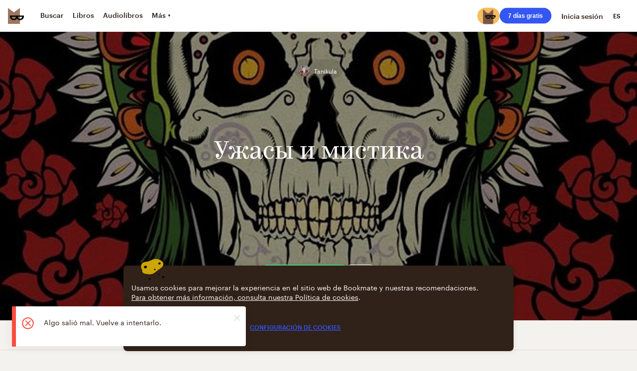

--- FILE ---
content_type: text/html; charset=utf-8
request_url: https://es.bookmate.com/bookshelves/F6fqfGj1
body_size: 66733
content:
<!DOCTYPE html>
<html lang="es" class="no-js">
<head>
  <title data-rh="true">Libros “Ужасы и мистика” de Tanikula — Qué leer — estantería de Bookmate</title><meta data-rh="true" charset="utf-8"/><meta data-rh="true" http-equiv="X-UA-Compatible" content="IE=edge"/><meta data-rh="true" property="fb:app_id" content="124791507543584"/><meta data-rh="true" property="al:ios:app_name" content="Bookmate"/><meta data-rh="true" property="al:ios:app_store_id" content="386177450"/><meta data-rh="true" property="al:android:app_name" content="Bookmate"/><meta data-rh="true" property="al:android:package" content="com.bookmate"/><meta data-rh="true" name="google-site-verification" content="oBqTwVeuzOLy2mFJ8fP6GkyzEODF-xUrC3X6Gdz823s"/><meta data-rh="true" name="yandex-verification" content="c58d5367f8bae66e"/><meta data-rh="true" name="viewport" content="width=device-width, height=device-height, initial-scale=1.0, maximum-scale=3.0, viewport-fit=cover"/><meta data-rh="true" name="HandheldFriendly" content="True"/><meta data-rh="true" name="msapplication-config" content="https://vanguardassets.bmstatic.com/assets/favicons/browserconfig.xml"/><meta data-rh="true" name="theme-color" content="#ffffff"/><meta data-rh="true" name="keywords" content="Bookmate"/><meta data-rh="true" property="twitter:site" content="@bookmate_ru"/><meta data-rh="true" property="twitter:app:name:iphone" content="Bookmate"/><meta data-rh="true" property="twitter:app:id:iphone" content="386177450"/><meta data-rh="true" property="twitter:app:name:googleplay" content="Bookmate"/><meta data-rh="true" property="twitter:app:id:googleplay" content="com.bookmate"/><meta data-rh="true" property="og:site_name" content="Bookmate"/><meta data-rh="true" property="og:locale" content="es_ES"/><meta data-rh="true" property="og:locale:alternate" content="en_US"/><meta data-rh="true" name="ahrefs-site-verification" content="a2f8cb50a16d3eadea976e3827748aaff260e3e4b2f5e1dc46a72a24fcb4ea24"/><meta data-rh="true" content="Libros “Ужасы и мистика” de Tanikula — Qué leer — estantería de Bookmate" property="twitter:title"/><meta data-rh="true" content="Libros “Ужасы и мистика” de Tanikula — Qué leer — estantería de Bookmate" property="og:title"/><meta data-rh="true" name="description" content="Друд, или Человек в черном, Воображаемый друг, Птичий короб, Дочь колдуна, Саквояж с мотыльками. Истории о призраках, Воскрешение Мои Конроя, Лето ночи, Вечерний свет (сборник), Страшные сказки дядюшк…"/><meta data-rh="true" content="Друд, или Человек в черном, Воображаемый друг, Птичий короб, Дочь колдуна, Саквояж с мотыльками. Истории о призраках, Воскрешение Мои Конроя, Лето ночи, Вечерний свет (сборник), Страшные сказки дядюшк…" property="twitter:description"/><meta data-rh="true" content="Друд, или Человек в черном, Воображаемый друг, Птичий короб, Дочь колдуна, Саквояж с мотыльками. Истории о призраках, Воскрешение Мои Конроя, Лето ночи, Вечерний свет (сборник), Страшные сказки дядюшк…" property="og:description"/><meta data-rh="true" name="yandex" content="noindex,follow"/><meta data-rh="true" content="summary_large_image" property="twitter:card"/><meta data-rh="true" content="bookmate://bookshelf?uuid=F6fqfGj1&amp;af_sub3=undefined" property="al:ios:url"/><meta data-rh="true" content="bookmate://bookshelf?uuid=F6fqfGj1&amp;af_sub3=undefined" property="al:android:url"/><meta data-rh="true" content="bookmate://bookshelf?uuid=F6fqfGj1&amp;af_sub3=undefined" property="twitter:app:url:iphone"/><meta data-rh="true" content="bookmate://bookshelf?uuid=F6fqfGj1&amp;af_sub3=undefined" property="twitter:app:url:googleplay"/><meta data-rh="true" content="https://canvas.bookmate.com/shelves/F6fqfGj1?mode=twitter&amp;1661681672&amp;1765076423324" property="twitter:image"/><meta data-rh="true" content="https://canvas.bookmate.com/shelves/F6fqfGj1?mode=facebook&amp;1661681672&amp;1765076423324" property="og:image"/><meta data-rh="true" content="website" property="og:type"/><meta data-rh="true" content="https://es.bookmate.com/bookshelves/F6fqfGj1" property="og:url"/><meta data-rh="true" name="robots" content="noindex,nofollow"/><link data-rh="true" rel="manifest" href="https://vanguardassets.bmstatic.com/assets/favicons/manifest.json"/><link data-rh="true" rel="mask-icon" href="https://vanguardassets.bmstatic.com/assets/favicons/safari-pinned-tab.svg" color="#9D7760"/><link data-rh="true" rel="shortcut icon" href="https://vanguardassets.bmstatic.com/assets/favicons/favicon.ico"/><link data-rh="true" rel="apple-touch-icon" href="https://vanguardassets.bmstatic.com/assets/6855a08c0707fd087555341b672c4160.png"/><link data-rh="true" rel="apple-touch-icon" href="https://vanguardassets.bmstatic.com/assets/76e385f15a2a5fc0e5b6a7051c0b0986.png" sizes="57x57"/><link data-rh="true" rel="apple-touch-icon" href="https://vanguardassets.bmstatic.com/assets/8edaea292cec0effbc6089daa4e1a8c7.png" sizes="60x60"/><link data-rh="true" rel="apple-touch-icon" href="https://vanguardassets.bmstatic.com/assets/63663016455e3c1c35974f162886b766.png" sizes="72x72"/><link data-rh="true" rel="apple-touch-icon" href="https://vanguardassets.bmstatic.com/assets/883fc11206a13fa2c1fa348e57027e9f.png" sizes="76x76"/><link data-rh="true" rel="apple-touch-icon" href="https://vanguardassets.bmstatic.com/assets/af60106fba7bf4ab3f2d0221cf8cd224.png" sizes="114x114"/><link data-rh="true" rel="apple-touch-icon" href="https://vanguardassets.bmstatic.com/assets/157ddda56ea8e707fd21a37c966b1e76.png" sizes="120x120"/><link data-rh="true" rel="apple-touch-icon" href="https://vanguardassets.bmstatic.com/assets/03a956590c4c8685003f8739eb6cf1fb.png" sizes="144x144"/><link data-rh="true" rel="apple-touch-icon" href="https://vanguardassets.bmstatic.com/assets/c5084f11952483e0601a73aa28b3a8e8.png" sizes="152x152"/><link data-rh="true" rel="apple-touch-icon" href="https://vanguardassets.bmstatic.com/assets/0d01e1fa009c0b206680c8e3e5d59e96.png" sizes="180x180"/><link data-rh="true" rel="icon" href="https://vanguardassets.bmstatic.com/assets/febe47705eb5154ccbd257da0b66b011.png" sizes="16x16" type="image/png"/><link data-rh="true" rel="icon" href="https://vanguardassets.bmstatic.com/assets/2d97244aee8dd8088bd6ae0e1de61dc2.png" sizes="32x32" type="image/png"/><link data-rh="true" rel="icon" href="https://vanguardassets.bmstatic.com/assets/d9805dba119c775dccdab264ab3c10d8.png" sizes="96x96" type="image/png"/><link data-rh="true" href="https://rus.bookmate.com/bookshelves/F6fqfGj1" rel="canonical"/><script data-rh="true" async="true">window.dataLayer = window.dataLayer || [];
function gtag() {dataLayer.push(arguments)};
gtag('consent', 'default', {'ad_storage': 'granted','analytics_storage': 'granted', wait_for_update: 5000});</script><script data-rh="true" async="true">(function(w,d,s,l,i){w[l]=w[l]||[];w[l].push({'gtm.start':
new Date().getTime(),event:'gtm.js'});var f=d.getElementsByTagName(s)[0],
j=d.createElement(s),dl=l!='dataLayer'?'&l='+l:'';j.async=true;j.src=
'//www.googletagmanager.com/gtm.js?id='+i+dl;f.parentNode.insertBefore(j,f);
})(window,document,'script','dataLayer','GTM-PTBB3D');</script>
  <style id="app-css">@keyframes outer{0%{transform:rotate(0)}to{transform:rotate(360deg)}}@keyframes inner{0%{transform:rotate(-100.80000000000001deg)}to{transform:rotate(0)}}@keyframes arc{0%{stroke-dasharray:1 69.11503837897544px;stroke-dashoffset:0}40%{stroke-dasharray:49.76282763286232px,69.11503837897544px;stroke-dashoffset:0}to{stroke-dasharray:1 69.11503837897544px;stroke-dashoffset:-49.76282763286232px}}@keyframes arc_big{0%{stroke-dasharray:1 138.23007675795088px;stroke-dashoffset:0}40%{stroke-dasharray:99.52565526572464px,138.23007675795088px;stroke-dashoffset:0}to{stroke-dasharray:1 138.23007675795088px;stroke-dashoffset:-99.52565526572464px}}@keyframes jump{0%,to{transform:translate(0,0)}50%{transform:translate(0,-10px)}}@keyframes plus-button-spinning{0%{transform:rotate(0deg)}to{transform:rotate(270deg)}}@keyframes zoomIn{0%{opacity:0;transform:translate(-50%,-50%) scale(.7)}to{opacity:1;transform:translate(-50%,-50%) scale(1)}}@keyframes zoomOut{0%{opacity:1;transform:translate(-50%,-50%) scale(1)}to{opacity:0;transform:translate(-50%,-50%) scale(.7)}}@keyframes fadeIn{0%{opacity:0}to{opacity:1}}@keyframes credit-card-placeholder-shimmer{0%{background-position:110% 0}to{background-position:-110% 0}}@keyframes slideDown{0%{transform:translateY(-56px)}to{transform:translateY(0)}}@keyframes upload-drop-zone_fullscreen{0%{scale:.5;opacity:0}to{scale:1;opacity:1}}.mtn-phone-input-wrapper{display:flex;align-items:center}.mtn-phone-input-code{position:absolute;z-index:1;margin-left:16px;padding:0 16px;line-height:32px;background:rgba(0,0,0,.07);border-radius:16px;color:#000}.error{font-size:12px;color:#e92a20;background:rgba(255,255,255,.7);border-radius:2px;max-width:338px;margin:auto}@media screen and (max-width:374px){.error{width:calc(100% - 48px)}}.button,.mtn-phone-input{position:relative;width:100%;box-sizing:border-box}.mtn-phone-input{height:56px;padding:16px 16px 16px 95px;border-radius:8px;border:0;outline:0;font-size:17px}.button{display:block;border-radius:4px;text-align:center;min-height:48px;font:1rem/1.4rem Museo,Arial,sans-serif;font-weight:700;border:1px solid transparent;opacity:1;background:#3456f3;color:#fff;padding:12px 16px;margin:0;cursor:pointer;transition:background-color .3s;text-decoration:none;overflow:visible}.button:not(.button_disabled):not(.button_loading):hover{color:#fff;background-color:#0d32df;border:1px solid transparent}.button:focus{outline:0}.button:active{opacity:.9}body .button_loading{cursor:default}body .button_disabled{cursor:default;background-color:#ddd6cf}.button__icon{position:absolute;top:50%;left:9px;transform:translateY(-50%);width:24px;height:24px}.button__inline-icon{display:inline-block;width:18px;height:18px;margin-top:-2px;margin-right:4px;vertical-align:middle}.button_facebook{background-color:#1877f2}.button_facebook:not(.button_disabled):not(.button_loading):hover{background-color:#0b5ec9}.button_tw{background-color:#1da1f2}.button_tw:not(.button_disabled):not(.button_loading):hover{background-color:#0c84cd}.button_primary{background-color:#48d27c}.button_primary:not(.button_disabled):not(.button_loading):hover{background-color:#2db560}.button_danger{background-color:#fa4c3e}.button_danger:not(.button_disabled):not(.button_loading):hover{background-color:#f31806}.button_telenor_bulgaria{background-color:#002340}.button_telenor_bulgaria:not(.button_disabled):not(.button_loading):hover{background-color:#001c33}.button_apple{background-color:#333}.button_apple:not(.button_disabled):not(.button_loading):hover{background-color:#292929}.button_google{background-color:#dd4b39;color:#fff}.button_google path{fill:#fff}.button_google:not(.button_disabled):not(.button_loading):hover{background-color:#be3221}.button_telenor_bulgaria{color:#b4ff00}.button_telenor_bulgaria path{fill:#b4ff00}.button_transparent{color:#302119;background-color:transparent;border:1px solid #302119}.button_transparent.button_disabled{background-color:transparent;border-color:#ddd6cf}.button_transparent:not(.button_disabled):not(.button_loading):hover{color:#3456f3;background-color:transparent;border-color:#3456f3;fill:#3456f3}.button_icon{background-color:transparent;border-color:transparent}.button_icon:not(.button_disabled):not(.button_loading):hover{background-color:transparent;border-color:transparent}.button_hidden{opacity:0;transition:opacity .3s}.button_submit{margin:24px 0 0}.button_huge,.button_inline{display:inline-block;width:auto}.button_inline{align-self:baseline}.button_huge{min-height:56px;min-width:200px;padding:16px 32px}.button_secondary{font-size:10px;line-height:12px;display:inline-block;width:auto;min-width:144px;font-weight:700;padding:8px 16px;text-transform:uppercase;border:1px solid rgba(221,214,207,.5)}.button_secondary svg:not(.dropdown__item-icon-svg){width:32px;height:32px;fill:#3456f3}.button_secondary.button_disabled{color:#9a938d;cursor:default}.button_secondary.button_disabled svg:not(.dropdown__item-icon-svg){fill:#9a938d}.button_dark{color:#fff;background-color:rgba(0,0,0,.2);border:0;fill:#fff}.button_dark:not(.button_disabled):not(.button_loading):hover{color:#fff;border:0;fill:#fff;background-color:rgba(0,0,0,.5)}.button_square{padding:0;width:48px;height:48px;border-color:#ddd6cf}.button_square .context-menu{display:block;padding-top:8px}@media screen and (max-width:299px){.button_square .context-menu{padding-top:18px}}.button_square .context-menu>span svg{width:32px;height:32px;fill:#3456f3}.authors-list_underlined a:hover,.button_square:hover,.heading a:hover{border-color:#3456f3}.button_expand{width:48px;border:0!important}.button_card-footer,.button_card-footer:not(.button_disabled):not(.button_loading):hover{height:36px;padding:0;border:0;min-height:auto}.button_card-footer .context-menu>span svg{width:32px;fill:#9a938d}.button_link{font:inherit;background:0 0;border:0;color:inherit;cursor:inherit;display:inherit;justify-content:inherit;width:100%}.button_link:focus{outline:0}.button_link:active{opacity:.9}.loader{font-size:0;display:inline-block;vertical-align:middle;margin:-2px auto 0;animation:outer 6600ms linear infinite}.loader svg{animation:inner 1320ms linear infinite}.loader svg circle{fill:none;stroke-linecap:square;animation:arc 1320ms cubic-bezier(.8,0,.4,.8) infinite}.loader_default{display:block}.loader_big svg circle{animation:arc_big 1320ms cubic-bezier(.8,0,.4,.8) infinite}.loader_centered{display:block;margin:0 auto}.linka_classic{text-decoration:underline}.linka_pseudo{cursor:pointer}.layout-column{display:block;border-top:1px solid transparent;border-bottom:1px solid transparent}@media screen and (max-width:767px){.layout-column{max-width:calc(100% - 16px);margin:auto}}.layout-column_1{width:64px;margin-left:8px;margin-right:8px}.layout-column_2,.layout-column_3{width:144px;margin-left:8px;margin-right:8px}.layout-column_3{width:224px}.layout-column_4,.layout-column_5{width:304px;margin-left:8px;margin-right:8px}.layout-column_5{width:384px}.layout-column_6,.layout-column_7{width:464px;margin-left:8px;margin-right:8px}.layout-column_7{width:544px}.layout-column_8,.layout-column_9{width:624px;margin-left:8px;margin-right:8px}.layout-column_9{width:704px}.layout-column_10,.layout-column_12{width:784px;margin-left:8px;margin-right:8px}.layout-column_12{width:944px}.layout-column_13,.layout-column_14{width:1024px;margin-left:8px;margin-right:8px}.layout-column_14{width:1104px}.layout-column_centered{margin-left:auto;margin-right:auto}.layout-column_single{position:relative;width:100%}.layout-column_single .layout-column__inner{width:624px;margin:0 auto}@media screen and (max-width:767px){.layout-column_single .layout-column__inner{width:auto;margin-left:8px;margin-right:8px}}.layout-column_auto-width{display:flex;flex-wrap:wrap;align-content:flex-start;justify-content:center;margin:0 auto}.layout-column_auto-width .layout-column__inner{width:auto;margin:0}@media screen and (max-width:1023px){.layout-column_auto-width .layout-column__inner{width:100%}}.button__back{font-size:14px;display:inline-block;margin-bottom:32px;color:#9a938d;cursor:pointer}.spacer{display:block}.spacer_4{margin-bottom:4px}.spacer_8{margin-bottom:8px}.spacer_16{margin-bottom:16px}.spacer_20{margin-bottom:20px}.spacer_24{margin-bottom:24px}.spacer_32{margin-bottom:32px}.spacer_36{margin-bottom:36px}.spacer_40{margin-bottom:40px}.spacer_48{margin-bottom:48px}.spacer_56{margin-bottom:56px}.spacer_64{margin-bottom:64px}.spacer_80{margin-bottom:80px}.spacer_100{margin-bottom:100px}.spacer_120{margin-bottom:120px}.spacer_140{margin-bottom:140px}.spacer_170{margin-bottom:170px}.spacer_180{margin-bottom:180px}.store-button{display:flex;align-items:center;text-align:left;text-decoration:none;border:1px solid;transition:all .3s}.store-button .store-button__icon>svg{width:100%;height:100%;transition:all .3s}.store-button_big{padding:8px 16px 8px 8px;font-size:16px;line-height:1;border-radius:6px}.store-button_big .store-button__icon{width:40px;height:40px;margin-right:8px}.store-button_big .store-button__text{font-weight:700}.store-button_big .store-button__text small{font-size:.75em;font-weight:400}.store-button_small{padding:4px 8px 4px 4px;font-size:12px;line-height:1;border-radius:4px}.store-button_small .store-button__icon{width:24px;height:24px;margin-right:4px}.store-button_small .store-button__text{font-weight:700}.store-button_small .store-button__text small{font-size:.6em;font-weight:400}.store-button_light,.store-button_light2{color:#302119}.store-button_light .store-button__icon>svg,.store-button_light2 .store-button__icon>svg{fill:#302119}.store-button_light2:hover,.store-button_light:hover{color:#3456f3;border-color:#3456f3}.store-button_light2:hover .store-button__icon>svg,.store-button_light:hover .store-button__icon>svg{fill:#3456f3;transition:all .3s}.store-button_light{border-color:#ddd6cf}.store-button_light2{border-color:#302119}.store-button_dark,.store-button_dark:hover{color:#fff;background-color:#000;border-color:#000}.store-button_dark .store-button__icon>svg{fill:#fff}.store-button_dark:hover{background-color:#1f1f1f}.footer__storebuttons{display:flex;margin-bottom:8px}@media screen and (max-width:767px){.footer__storebuttons{flex-direction:column}}.footer__storebuttons_block{flex-direction:column}.footer__storebuttons_inline{flex-direction:row;flex-wrap:wrap}@media screen and (max-width:767px){.footer__storebuttons_inline{flex-direction:column;width:max-content;max-width:170px}}.footer__storebutton{display:flex;padding-right:8px;margin-bottom:8px}@media screen and (max-width:767px){.footer__storebutton{padding-right:0}}.footer__links{margin:0;padding:0;list-style:none;color:#9a938d}.footer__links_block{display:block}.footer__links_header-dropdown,.footer__links_inline{display:inline-block;margin-bottom:16px;color:#9a938d}.footer__links_header-dropdown{font-size:0}.footer__links_header-dropdown .footer__link{font-size:10px;margin-right:.8em}.footer__links-item{display:inherit}.footer__link{text-decoration:none;border-bottom:1px solid transparent;font-size:12px;margin-right:1em;color:inherit}.footer__link:hover,.footer__link_active{color:#3456f3;border-bottom:1px solid #3456f3}.social-links__footer{display:block;margin-bottom:16px}.social-link__icon{display:inline-block;vertical-align:middle;cursor:pointer;position:relative;margin-top:-4px;margin-right:24px;width:32px;height:32px}.social-link__icon-svg{fill:#9a938d}.social-link__icon-svg:hover{fill:#7d756f}.copyright{font-size:14px;font-weight:700;color:#302119;padding-bottom:64px}.copyright_color-secondary,.footer-notice a{color:#9a938d}.copyright_centered{text-align:center}.side-menu__links{padding:0;margin:0 0 16px;list-style:none}.side-menu__item{display:inline-block}.side-menu__link{text-decoration:none;border-bottom:1px solid transparent;font-size:12px;margin-right:16px}.side-menu__link:hover,.side-menu__link_active{color:#3456f3;border-bottom:1px solid #3456f3}.footer-notice{font-size:10px;line-height:1.3;color:#9a938d;margin-bottom:2em}.header{display:flex;position:relative;height:64px;padding:0 16px;justify-content:center;align-items:center;box-sizing:border-box;z-index:900;border-bottom:1px solid rgba(221,214,207,.5);background-color:#fff;user-select:none}@media screen and (max-width:767px){.header{padding:0;height:58px}}.header .subscription-button_banner{margin-top:64px}@media screen and (max-width:767px){.header .subscription-button_small{display:none}}.header .search-header{border-radius:8px;margin-right:27px;max-width:350px}.header .search-header__input{min-width:268px;height:44px;background:#f7f7f7;border:0}.header .search-header__icon svg{width:40px;height:40px;right:auto;left:56px;cursor:auto}.header__nav{display:flex;height:44px;width:90%}@media screen and (max-width:767px){html.no-flex-wrap .header__nav{display:table;text-align:center}}.header__nav_custom-family{width:50%}.header__nav-link{font-size:14px;display:flex;align-items:center;justify-content:center;height:100%;position:relative;font-family:Graphik,Arial,"Segoe UI","Roboto","Helvetica Neue",sans-serif;font-weight:700;text-decoration:none;color:#302119;cursor:pointer}@media screen and (max-width:767px){html.no-flex-wrap .header__nav-link{display:table-cell;vertical-align:middle}.header__nav-link .user-avatar{border:2px solid #fff}}.header__nav-link:hover,.header__nav-link_active{color:#3456f3}.header__nav-link:hover .header__icon-svg,.header__nav-link_active .header__icon-svg{fill:#3456f3}.header__nav-link:hover .header__nav-link__login svg,.header__nav-link_active .header__nav-link__login svg{fill:none}.header__nav-link:hover .header__nav-link__login svg circle,.header__nav-link:hover .header__nav-link__login svg path,.header__nav-link_active .header__nav-link__login svg circle,.header__nav-link_active .header__nav-link__login svg path{stroke:#3456f3}@media screen and (max-width:767px){.header__nav-link:hover .user-avatar,.header__nav-link_active .user-avatar{border-color:#3456f3}}.header__nav-link_center:not(:last-child){margin-right:30px}@media screen and (min-width:768px) and (max-width:1023px){.header__nav-link_center:not(:last-child){margin-right:16px}}.header__nav-link_right:not(:last-child){margin-right:20px}@media screen and (min-width:768px) and (max-width:1023px){.header__nav-link_right:not(:last-child){margin-right:12px}}.header__nav-col{max-width:890px;min-width:fit-content;display:flex;height:100%;align-items:center}@media screen and (min-width:768px) and (max-width:1023px){.header__nav-col{width:384px;margin-left:8px;margin-right:8px}}.header-nav__links{min-width:fit-content;display:flex;align-items:center}@media screen and (min-width:768px) and (max-width:1023px){.header-nav__links{width:100%;margin:10px 0 0 5px}}.header__controls{position:absolute;top:50%;transform:translateY(-50%);display:flex;justify-content:space-between;align-items:center}@media screen and (max-width:767px){.header__controls{height:100%;top:30%}}.header__controls_left{left:16px}@media screen and (max-width:767px){.header__controls_left{left:8px}}.header__controls_right{right:16px}@media screen and (max-width:767px){.header__controls_right{right:8px}}.header__icons{display:flex;height:100%;margin-right:12px;align-items:center}@media screen and (max-width:767px){.header__icons{margin-right:5px}}.header__icon{display:inline-block;width:32px;height:32px;margin:0 2px;vertical-align:middle;line-height:1;fill:#302119}@media screen and (max-width:767px){.header__icon{width:40px;height:40px;margin:0 4px;font-size:0}.header__icon_menu{width:18px;margin:10px 10px 0 12px}.header__icon_menu svg{width:18px;height:18px;margin:8px 0}}.header__icon-svg{overflow:hidden}.header__icon_notifications,.header__subscription-link{position:relative;cursor:pointer}.header__icon_notifications_unread::before{content:'';background:#fa4c3e;position:absolute;right:6px;top:7px;width:8px;height:8px;border-radius:50%}.header__subscription-link{display:block;width:100%;text-align:center;font:1rem/1.4rem Museo,Arial,sans-serif;font-weight:700;border:1px solid transparent;opacity:1;background:#3456f3;color:#fff;box-sizing:border-box;margin:0;transition:background-color .3s;text-decoration:none;overflow:visible;font-size:12px;border-radius:78px;padding:4px 16px;min-height:0}.header__subscription-link:not(.header__subscription-link_disabled):not(.header__subscription-link_loading):hover,.subscription-button:not(.subscription-button_disabled):not(.subscription-button_loading):hover{color:#fff;background-color:#3436f3}.header__nav-link__login svg{margin:8px}.header__avatar{position:relative;cursor:pointer}.header_fixed{position:fixed;width:100%}@media screen and (max-width:767px){.header_narrow{height:58px}.header_narrow .header__controls{top:50%}}.header__nav-tab{font-size:14px;display:flex;align-items:center;justify-content:center;height:100%;position:relative;font-family:Graphik,Arial,"Segoe UI","Roboto","Helvetica Neue",sans-serif;font-weight:700;text-decoration:none;color:#302119;cursor:pointer;border-bottom:2px solid transparent;padding:22px 3px}@media screen and (min-width:768px) and (max-width:1023px){.header__nav-tab{padding:16px 3px}}.header__nav-tab:hover,.header__nav-tab_active{border-color:#3456f3;color:#3456f3}.header__nav-tab_center:not(:last-child){margin-right:30px}@media screen and (min-width:768px) and (max-width:1023px),screen and (min-width:1024px) and (max-width:1295px){.header__nav-tab_center:not(:last-child){margin-right:12px}}@media screen and (min-width:1024px) and (max-width:1145px){.header__nav-tab_center:not(:last-child){margin-right:10px}}.header__nav-tab_right:not(:last-child){margin-right:20px}@media screen and (min-width:768px) and (max-width:1023px){.header__nav-tab_right:not(:last-child){margin-right:12px}}.more-symbol{font-size:8px;margin:2px 0 0 3px}.header__nav-tab.linka_pseudo:hover{border-color:transparent}.header__nav-tab .dropdown{width:150px}.header__nav-tab .dropdown .header__nav-tab{margin:0 0 0 16px;width:fit-content;border-bottom:none}.margined{margin-left:-8px}.header-icon_bookmate-run_33{margin-right:8px;height:33px}.header-icon_bookmate-run_33>img{height:33px}.header-icon_bookmate-run_40,.header-icon_bookmate-run_40>img{height:40px}.dropdown{position:absolute;z-index:1100;background:#fff;border-radius:4px;border:1px solid rgba(221,214,207,.5);color:#302119;margin:8px 0 0;padding:9px 0 14px;text-align:left;list-style:none;will-change:transform;transition:opacity .2s ease-in,transform .2s ease-in,visibility .2s ease-in;min-width:120px;max-width:470px;cursor:auto}.dropdown>.header__nav-tab{padding:8px 0}.no-js .dropdown{display:none}@media screen and (max-width:767px){.dropdown:not(.same_size){transition:none;max-width:100%;width:100%}}.dropdown:before{content:'';position:absolute;width:10px;height:10px;background:inherit;border:inherit;transform:rotate(45deg)}@media screen and (max-width:767px){.dropdown:before{display:none}}.dropdown_bottom-center:before,.dropdown_bottom-left:before,.dropdown_bottom-right:before{top:100%;border-width:0 1px 1px 0;margin:-4px 0 0 -5px}.dropdown_top-center:before,.dropdown_top-left:before,.dropdown_top-right-offset:before,.dropdown_top-right:before{top:0;border-width:1px 0 0 1px;margin:-6px 0 0 -6px}.dropdown_bottom-center:before,.dropdown_top-center:before{left:50%}.dropdown_bottom-right:before,.dropdown_top-right:before{right:24px}.dropdown_top-right-offset:before{right:14px}.dropdown_bottom-left:before,.dropdown_top-left:before{left:24px}.dropdown_hidden{left:-1000%;opacity:0;visibility:hidden;transform:translateY(-10px)}@media screen and (max-width:767px){.dropdown_hidden{display:none}.dropdown:not(.same_size){position:fixed;bottom:0;left:0;right:0;padding:0;border-radius:8px 8px 0 0;box-shadow:0 0 0 9999px rgba(0,0,0,.7)}}.dropdown__item{font-size:12px;text-align:left;line-height:1;padding:9px 20px 4px 14px;font-weight:700;cursor:pointer;white-space:nowrap;overflow-x:hidden;text-overflow:ellipsis}.dropdown__item:hover{color:#3456f3}.dropdown__item:hover svg,.languages__item-icon path{fill:#3456f3}@media screen and (max-width:767px){.dropdown__item{font-size:16px;line-height:24px;padding:16px 0 16px 8px;margin:0 16px;border-bottom:1px solid rgba(221,214,207,.5);text-transform:none;font-weight:400;text-align:left}.dropdown__item:last-child{border:0}}.dropdown__item-icon,.dropdown__item-mark{display:inline-block;vertical-align:middle;width:24px;height:24px}.dropdown__item-icon{margin-right:12px;fill:#9a938d}@media screen and (max-width:767px){.dropdown__item-icon,.dropdown__item-mark{fill:#3456f3}}.dropdown__item-mark{fill:#3456f3;margin:-4px 0 0 8px}.dropdown__item-title{display:inline;text-align:left;vertical-align:middle;text-transform:none}.header-dropdown{width:230px;padding:10px 24px 0;box-sizing:border-box}.header-dropdown .footer{line-height:1.6}.header-dropdown__item{font-size:12px;font-weight:700;line-height:2.67}.header-dropdown__item .unread-alert::after{content:'';background:#fa4c3e;margin:12px 40px;float:right;width:8px;height:8px;border-radius:50%}.header-dropdown__item-link{color:#302119;text-decoration:none;cursor:pointer}.header-dropdown__item-link:active,.header-dropdown__item-link:hover{color:#3456f3}.header-dropdown__separator{height:0;border:0;border-top:1px solid #ddd6cf;margin-top:12px}.user-avatar{border-radius:50%;overflow:hidden;user-select:none;display:block;-webkit-mask-image:-webkit-radial-gradient(#fff,#000)}.social-userinfo-plate__avatar img,.user-avatar img{max-width:100%;max-height:100%}.user-avatar_24{width:24px;height:24px}.user-avatar_32{width:32px;height:32px}.user-avatar_40{width:40px;height:40px}.user-avatar_88{width:88px;height:88px}.user-avatar_124{width:124px;height:124px}.user-avatar_176{width:176px;height:176px}.progressive-cover{display:inline-block;position:relative;height:100%;background-repeat:no-repeat;background-position:center;background-size:100% 100%;vertical-align:top}.progressive-cover::after{content:'';position:absolute;top:0;left:0;bottom:0;right:0;box-shadow:0 0 0 2px rgba(0,0,0,.04)}.progressive-image{opacity:0}.progressive-image_entered{opacity:1;transition:opacity .2s}.logo{display:block;width:32px;height:32px;flex:0 0 32px}.logo_size_24{width:24px;height:24px;flex-basis:24px}.logo_size_40{width:40px;height:40px;flex-basis:40px}.logo_size_100{width:100px;height:100px;flex-basis:100px}.logo_size_176{width:176px;height:176px;flex-basis:176px}.logo_kind-family{display:flex;align-items:flex-end}.logo__item{margin-right:8px;animation:jump .5s linear infinite;animation-play-state:paused}.logo__item:last-child{margin-right:0}.logo__item:hover{animation-play-state:running}.languages-button{display:flex;justify-content:flex-start;align-items:center;width:32px;height:32px;font-size:12px;font-weight:700;text-transform:uppercase;text-decoration:none;color:#000;cursor:pointer}.languages-button:hover{color:#3456f3}.languages::-webkit-scrollbar{-webkit-appearance:none;width:7px}.languages::-webkit-scrollbar-thumb{border-radius:4px;background-color:rgba(0,0,0,.17);-webkit-box-shadow:0 0 1px rgba(255,255,255,.5)}.languages{width:184px;padding:10px 24px;max-height:298px;overflow-y:scroll}@media screen and (max-width:767px){.languages{width:90%;max-height:478px}}.languages__item{font-size:14px;display:flex;justify-content:space-between;align-items:center;height:40px;font-weight:500;text-transform:capitalize}.languages__item:hover{cursor:pointer;color:#3456f3}.languages__item-icon{display:none;height:24px;width:24px;margin-left:8px}.languages__item_active{color:#3456f3}.languages__item_active:hover{cursor:default}.book-status_finished span,.book-status_private span,.book-status_progress span,.languages__item_active .languages__item-icon,html.no-flex-wrap .badge{display:inline-block}.subscription-button{display:block;position:relative;width:100%;border-radius:4px;text-align:center;min-height:48px;font:1rem/1.4rem Museo,Arial,sans-serif;font-weight:700;border:1px solid transparent;opacity:1;background:#3456f3;color:#fff;padding:12px 16px;box-sizing:border-box;margin:0;cursor:pointer;transition:background-color .3s;text-decoration:none;overflow:visible}.subscription-button_huge{display:inline-block;min-height:56px;width:auto;min-width:200px;padding:16px 32px}.subscription-button_small{font-size:12px;border-radius:78px;padding:4px 16px;min-height:0}.subscription-button_banner{background-color:#32c36b;border-radius:0;text-align:left;display:flex;align-items:center;justify-content:space-between}@media screen and (min-width:768px) and (max-width:1023px){.subscription-button_banner{display:none}}.subscription-button_banner .banner__right-controls{display:flex;align-items:center}.subscription-button_banner .banner-svg{height:19px;margin-left:8px}.subscription-button_banner .banner-svg svg path{stroke:#fff;stroke-opacity:1}.heading{margin:0;text-decoration:none;font-family:Graphik,Arial,"Segoe UI","Roboto","Helvetica Neue",sans-serif;font-weight:700}.authors-list_underlined a,.heading a{text-decoration:none;border-bottom:1px solid #302119}.heading_centered{text-align:center}.heading_kazimir{font-family:Kazimir,Georgia,'Times New Roman',Times,serif;font-weight:400}.heading_graphik{font-family:Graphik,Arial,"Segoe UI","Roboto","Helvetica Neue",sans-serif}.heading_1{font-size:24px;line-height:32px}.heading_1.heading_kazimir{font-size:34px;line-height:40px}@media screen and (max-width:767px){.heading_1.heading_kazimir{font-size:24px;line-height:32px}}.heading_1.heading_graphik{font-size:34px;line-height:40px}@media screen and (max-width:767px){.heading_1.heading_graphik{font-size:24px;line-height:32px}}.heading_2.heading_graphik,.heading_2.heading_kazimir{font-size:24px;line-height:32px}.heading_2,.heading_3,.heading_3.heading_graphik,.heading_3.heading_kazimir{font-size:20px;line-height:24px}.heading_4,.heading_4.heading_graphik,.heading_4.heading_kazimir{font-size:16px;line-height:24px}.heading_1.heading_extra_large{font-size:50px;line-height:54px;position:relative;z-index:1}@supports (position:sticky){.sticker{position:sticky;z-index:999}}.sticker_top{top:0;left:0}.context-menu,.plus{position:relative;cursor:pointer}.context-menu{display:inline-block}.plus{width:48px;height:48px;line-height:1}.plus:hover .plus__bar,.plus:hover .plus__bar_diagonal{background-color:#4264fd}.plus_added .plus__arrow-down{opacity:1;transform:none}.plus_added .plus__bars{opacity:0}.plus_not-added .plus__arrow-down{transition-duration:0s}.plus_loading,.plus_not-added .context-menu{pointer-events:none}.plus_loading .plus__bars_diagonal{transition:all .3s;opacity:1}.plus_loading .plus__bars{transition:all .3s;animation:plus-button-spinning 1s linear infinite}.plus_loading .plus__bar-1,.plus_loading .plus__bar-2{width:2px}.plus_loading .plus__bar-3,.plus_loading .plus__bar-4{height:2px}.plus_loading_backwrds .plus__arrow-down{transition-duration:0s}.plus__bars{position:absolute;top:16px;left:16px;width:16px;height:16px}.plus__bars_diagonal{height:16px;width:16px;transform:rotate(45deg);opacity:0}.plus__bar,.plus__bar_diagonal{position:absolute;display:inline-block;background-color:#9a938d;z-index:1}.plus__bar-1,.plus__bar-2{height:2px;top:7px;width:8px}.plus__bar-1{left:0}.plus__bar-2{right:0}.plus__bar-3,.plus__bar-4{height:8px;left:7px;width:2px}.plus__bar-3{top:0}.plus__bar-4{bottom:0}.plus__arrow-down{position:absolute;width:100%;height:100%;fill:#9a938d;opacity:0;transition:all .6s;transform:translateY(-4px)}.book-status{font-size:10px;line-height:12px;color:#9a938d;text-align:center;font-weight:700}.book-status_finished,.book-status_private,.book-status_progress{display:inline-block;line-height:20px}.book-status_finished svg,.book-status_private svg,.book-status_progress svg{display:inline-block;overflow:hidden;width:20px;height:20px;vertical-align:middle;fill:#9a938d}.book-status_episode{background:#e5e0da;border-radius:3px;width:20px;margin-right:5px}.badge{font-size:10px;line-height:12px;align-items:center;position:relative;z-index:2;box-sizing:border-box;min-height:20px;padding:0 8px;margin-right:4px;font-weight:700;border-radius:12px;text-transform:uppercase;text-decoration:none;white-space:nowrap}.badge,.badge_disabled{display:inline-flex}.badge_language,.badge_litres,.badge_user_upload{color:#9a938d;border:1px solid #ddd6cf}.badge_list{min-height:15px;margin:0 8px 0 0;padding:2px 8px}.meta-counters{font-size:12px;display:flex;min-height:24px;align-items:center;line-height:16px;padding:0;margin:0;color:#9a938d;list-style:none}@media screen and (max-width:767px){.meta-counters{font-size:10px;line-height:10px}}.meta-counters__item{display:flex;align-items:center;padding-right:8px}.meta-counters__item:last-child{padding-right:0}@media screen and (max-width:767px){.meta-counters__item{padding-right:4px}}.meta-counters__icon{display:block;width:20px;height:20px}.chevron-icon>span>svg,.chevron-icon>span>svg>path,.meta-counters__icon svg{fill:#9a938d}@media screen and (max-width:767px){.meta-counters__icon{width:16px;height:16px}}.authors-list{text-align:left}.authors-list__author{margin-right:.5em}.authors-list_compact{font-size:14px;display:inline-block;max-width:100%;text-overflow:ellipsis;white-space:nowrap;overflow:hidden;font-weight:400;line-height:20px;margin:0;max-height:18.2px}.authors-list_compact .authors-list__author,img{border:0}.fallback-cover{width:100%;height:100%;box-sizing:border-box;text-align:center;line-height:1.2;white-space:pre-wrap;background-color:#fde3a7;border:#faefd6 solid 2px;outline:rgba(216,211,208,.1) solid 1px;outline-offset:-1px;color:#302119}.fallback-cover-title{font-family:Kazimir,Georgia,'Times New Roman',Times,serif;word-wrap:break-word;word-break:break-word;hyphens:auto;text-transform:uppercase}.fallback-cover-separator{line-height:.2}.fallback-cover_56{padding:4px 2px;border-width:3px}.fallback-cover_56 .fallback-cover-separator,.fallback-cover_56 .fallback-cover-title{font-size:7px}.fallback-cover_56 .fallback-cover-separator{padding:4px 0}.fallback-cover_56 .fallback-cover-authors{font-size:4px}.fallback-cover_88{padding:5px;border-width:4px}.fallback-cover_88 .fallback-cover-separator,.fallback-cover_88 .fallback-cover-title{font-size:9px}.fallback-cover_88 .fallback-cover-separator{padding:5px 0}.fallback-cover_88 .fallback-cover-authors{font-size:5px}.fallback-cover_120{padding:8px 5px;border-width:6px}.fallback-cover_120 .fallback-cover-separator,.fallback-cover_120 .fallback-cover-title{font-size:14px}.fallback-cover_120 .fallback-cover-separator{padding:8px 0}.fallback-cover_120 .fallback-cover-authors{font-size:8px}.fallback-cover_176,.fallback-cover_208{padding:13px 5px;outline-width:2px;outline-offset:-2px;border-width:8px}.fallback-cover_176 .fallback-cover-separator,.fallback-cover_176 .fallback-cover-title{font-size:20px}.fallback-cover_176 .fallback-cover-separator{padding:13px 0}.fallback-cover_176 .fallback-cover-authors{font-size:11px}.fallback-cover_208{padding:16px 5px;border-width:10px}.fallback-cover_208 .fallback-cover-separator,.fallback-cover_208 .fallback-cover-title{font-size:24px}.fallback-cover_208 .fallback-cover-separator{padding:16px 0}.fallback-cover_208 .fallback-cover-authors{font-size:13px}.book-cover_56{width:56px;height:78px}.book-cover_88{width:88px;height:124px}.book-cover_120{width:120px;height:176px}.book-cover_176{width:176px;height:247px}.book-cover_208{width:208px;height:290px}.book-cover{display:table;overflow:hidden;user-select:none}.book-cover .book-cover__wrapper{display:table-cell;font-size:0;vertical-align:middle}.book_56{width:56px}.book_88{width:88px}.book_120{width:120px}.book_176{width:176px}.book_208{width:208px}.book,.book__authors{position:relative}.book_hoverable:hover{box-shadow:0 0 0 1px #4264fd}.book__authors{z-index:1}.book__title{display:block}.book__title:before{content:'';position:absolute;top:0;right:0;bottom:0;left:0}.book__cover{position:relative}.book-cover_unavailable .progressive-cover{opacity:.6}.book__unavailable_wrapper{position:absolute;bottom:8px;z-index:2}.book__unavailable_text{white-space:normal;text-align:center;display:block;max-width:100px;width:fit-content;width:-moz-fit-content;margin:auto;text-transform:uppercase;font-size:10px;line-height:12px;font-weight:500;color:#fff;padding:4px;background:#000;opacity:.6;border-radius:100px}.book__description{line-height:.8}.book_list{list-style-type:none;display:flex;align-items:center;width:100%;box-sizing:border-box;background-color:#fff;border-radius:4px;box-shadow:0 1px 0 0 #ddd6cf;padding:12px 8px 12px 16px}.book_list .plus{flex-grow:0;flex-shrink:0}@media screen and (max-width:767px){.book_list{padding-left:8px;padding-right:0}}.book_list .book__description{margin-left:16px;flex:1 1 auto;min-width:0}@media screen and (max-width:767px){.book_list .book__description{margin-left:8px}}.book_list .book__title{font-size:16px;line-height:20px;font-weight:700;max-height:40px;overflow-y:hidden}.book_list .book__reading-status{position:absolute;top:16px;right:0;width:64px}.book_grid{display:inline-block;vertical-align:top}.book_grid .book__title{font-size:14px;text-align:left;line-height:20px;font-weight:700;max-height:40px;overflow-y:hidden}.book_grid .book__description{margin:8px 0 0;white-space:normal}.book__position,.book_grid .book__reading-status{position:absolute;width:100%;top:-24px;height:24px}.book__position{font-size:10px;top:8px;left:8px;width:18px;height:18px;color:#fff;line-height:18px;text-align:center;background-color:rgba(0,0,0,.6);border-radius:4px;z-index:2}.book__new-episode-label{position:relative}.book__new-episode-label:before{content:'';position:absolute;right:-4px;top:-8px;z-index:1;width:15px;height:15px;border:1px solid #fa4c3e;border-radius:50%;background-color:#fa4c3e}.audiobook_56{width:56px}.audiobook_88{width:88px}.audiobook_120{width:120px}.audiobook_176{width:176px}.audiobook_208{width:208px}.audiobook{position:relative}.audiobook_hoverable:hover{box-shadow:0 0 0 1px #4264fd}.audiobook__authors{position:relative;z-index:1}.audiobook__title{display:block}.audiobook__title:before,.author__name:before,.comicbook__title:before{content:'';position:absolute;top:0;right:0;bottom:0;left:0}.audiobook__cover{position:relative;display:flex;flex-grow:0;flex-shrink:0}.audiobook__description{line-height:.8}.audiobook_list{list-style-type:none;display:flex;align-items:center;width:100%;box-sizing:border-box;background-color:#fff;padding:24px 16px;border-radius:4px;box-shadow:0 1px 0 0 #ddd6cf}.audiobook_list .plus{flex-grow:0;flex-shrink:0}@media screen and (max-width:767px){.audiobook_list{padding-left:8px;padding-right:0}}.audiobook_list .audiobook__description{margin-left:16px;flex:1 1 auto;min-width:0}@media screen and (max-width:767px){.audiobook_list .audiobook__description{margin-left:8px}}.audiobook_list .audiobook__title{font-size:16px;line-height:20px;font-weight:700;max-height:40px;overflow-y:hidden}.audiobook_list .audiobook__reading-status{position:absolute;top:16px;right:0;width:64px}.audiobook_grid{display:inline-block;vertical-align:top}.audiobook_grid .audiobook__title{font-size:14px;text-align:left;line-height:20px;font-weight:700;max-height:40px;overflow-y:hidden}.audiobook_grid .audiobook__description{margin:8px 0 0;white-space:normal}.audiobook_grid .audiobook__reading-status{position:absolute;width:100%;top:-24px;height:24px}.audiobook__position{font-size:10px;position:absolute;top:8px;left:8px;width:18px;height:18px;color:#fff;line-height:18px;text-align:center;background-color:rgba(0,0,0,.6);border-radius:4px;z-index:2}.audiobook-cover_24{width:24px;height:24px}.audiobook-cover_40{width:40px;height:40px}.audiobook-cover_88{width:88px;height:88px}.audiobook-cover_120{width:120px;height:120px}.audiobook-cover_124{width:124px;height:124px}.audiobook-cover_176{width:176px;height:176px}.audiobook-cover{position:relative;overflow:hidden;background:rgba(48,33,25,.5);user-select:none}.audiobook-cover__play-icon{position:absolute;left:8px;bottom:8px;width:24px;height:24px;fill:#f5a623;z-index:1}@media screen and (max-width:767px){.audiobook-cover__play-icon{left:4px;bottom:4px;width:16px;height:16px}}.audiobook-cover_unavailable .progressive-cover{opacity:.6}.audiobook__unavailable_wrapper{position:absolute;bottom:8px;z-index:2;width:100%}.audiobook__unavailable_text{white-space:normal;text-align:center;display:block;width:fit-content;width:-moz-fit-content;max-width:100px;margin:auto;text-transform:uppercase;font-size:10px;line-height:12px;font-weight:500;color:#fff;padding:4px;background:#000;opacity:.6;border-radius:100px}.author{display:flex;position:relative}.author__pic{flex-shrink:0;flex-grow:0}.author__name{font-size:14px;color:#302119;line-height:1;font-weight:400;margin:1em 0;text-decoration:none}.author_list{display:flex;align-items:center;width:100%;box-sizing:border-box;background-color:#fff;padding:24px 16px;border-radius:4px;box-shadow:0 1px 0 0 #ddd6cf}.author_list .plus{flex-grow:0;flex-shrink:0}@media screen and (max-width:767px){.author_list{padding-left:8px;padding-right:0}}.author_list .author__info{margin-left:16px;flex:1 1 auto}@media screen and (max-width:767px){.author_list .author__info{margin-left:8px}}.author_list .author__name{font-size:16px;line-height:20px;font-weight:700;max-height:40px;overflow-y:hidden}.author_card .author__name{margin-left:8px}.comicbook_56{width:56px}.comicbook_88{width:88px}.comicbook_120{width:120px}.comicbook_176{width:176px}.comicbook_208{width:208px}.comicbook{position:relative}.comicbook_hoverable:hover{box-shadow:0 0 0 1px #4264fd}.comicbook__authors{position:relative;z-index:1}.comicbook__title{display:block}.comicbook__cover{position:relative;display:flex;flex-grow:0;flex-shrink:0}.comicbook__description{line-height:.8}.comicbook_list{list-style-type:none;display:flex;align-items:center;width:100%;box-sizing:border-box;background-color:#fff;border-radius:4px;box-shadow:0 1px 0 0 #ddd6cf;padding:12px 8px 12px 16px}.comicbook_list .plus{flex-grow:0;flex-shrink:0}@media screen and (max-width:767px){.comicbook_list{padding-left:8px;padding-right:0}}.comicbook_list .comicbook__description{margin-left:16px;flex:1 1 auto;min-width:0}@media screen and (max-width:767px){.comicbook_list .comicbook__description{margin-left:8px}}.comicbook_list .comicbook__title{font-size:16px;line-height:20px;font-weight:700;max-height:40px;overflow-y:hidden}.comicbook_list .comicbook__reading-status{position:absolute;top:16px;right:0;width:64px}.comicbook_grid{display:inline-block;vertical-align:top}.comicbook_grid .comicbook__title{font-size:14px;text-align:left;line-height:20px;font-weight:700;max-height:40px;overflow-y:hidden}.comicbook_grid .comicbook__description{margin:8px 0 0;white-space:normal}.comicbook_grid .comicbook__reading-status{position:absolute;width:100%;top:-24px;height:24px}.comicbook__position{font-size:10px;position:absolute;top:8px;left:8px;width:18px;height:18px;color:#fff;line-height:18px;text-align:center;background-color:rgba(0,0,0,.6);border-radius:4px;z-index:2}.series-cover{padding-left:12px;padding-bottom:12px}.series-cover__wrapper{position:relative}.series-cover__wrapper .progressive-cover,.series-cover__wrapper .progressive-cover::after,.series-cover__wrapper .progressive-image{border-radius:4px}.series-cover__substrate{position:absolute;top:0;left:0;right:0;bottom:0;width:100%;height:100%}.series-cover__substrate::after,.series-cover__substrate::before{content:'';display:block;width:calc(100% - 2px);height:calc(100% - 2px);background-color:#fff;border-radius:4px;border:1px solid #a38b80}.series-cover__substrate::after{position:absolute;bottom:-6px;left:-6px}.series-cover__substrate::before{position:absolute;bottom:-12px;left:-12px}.series-cover__play-icon{position:absolute;left:8px;bottom:8px;width:24px;height:24px;fill:#f5a623;z-index:1}@media screen and (max-width:767px){.series-cover__play-icon{left:4px;bottom:4px;width:16px;height:16px}}.series{display:flex;width:100%;box-sizing:border-box;background-color:#fff;border-radius:4px;box-shadow:0 1px 0 0 #ddd6cf;position:relative;align-items:stretch;padding:14px 20px 16px;white-space:pre-wrap;height:200px}.series .plus{flex-grow:0;flex-shrink:0}@media screen and (max-width:767px){.series{padding-left:16px;padding-right:16px}}.series_grid{display:inline-flex}.series__description{display:flex;flex-direction:column;flex:0 1 auto;flex-grow:2;min-width:0;margin-right:16px}@media screen and (max-width:767px){.series__description{padding-right:8px}}.series__authors{margin-bottom:8px;color:#9a938d;z-index:3}.series__authors a{color:#9a938d}.series__title{color:#302119;z-index:2}.series__title:before{content:'';position:absolute;top:0;right:0;bottom:0;left:0}.series__labels-wrapper{display:flex;margin-top:auto;flex-direction:row;align-items:center}.series__new-episode-label{display:inline;padding-left:10px;text-transform:uppercase;width:auto;font-size:10px;line-height:normal;color:#fa4c3e}.series__new-episode-label:before{content:'';position:absolute;left:13px;width:9px;height:9px;border-radius:50%;border:1px solid #fa4c3e;background-color:#fa4c3e}.series_88{width:88px}.series_288{width:288px}.series_350{width:350px}.series_408{width:408px}.horizontal-scroller{overflow-x:auto;overflow-y:hidden;white-space:nowrap;padding:0 0 12px;list-style-type:none;display:flex;-webkit-overflow-scrolling:touch}.horizontal-scroller_item{display:inline-block}.horizontal-scroller_item:not(:last-child){margin-right:24px}.horizontal-scroller_item.reduced-margins,.landing-button_audiobook>button>img,.landing-button_book>button>img{margin-right:12px}.horizontal-scroller_item.series{padding:0}.horizontal-scroller_item.series:first-child{margin-left:8px}@media screen and (min-width:1024px) and (max-width:1295px){.horizontal-scroller_item.series{width:calc(50% - 20px)}}@media screen and (min-width:1296px) and (max-width:1599px),screen and (min-width:1600px){.horizontal-scroller_item.series{width:calc(50% - 12px)}}.horizontal-scroller .book,.horizontal-scroller .book-cover,.horizontal-scroller .comicbook{width:auto}.horizontal-scroller .book__description,.horizontal-scroller .comicbook__description{display:flex;flex-direction:column;justify-content:flex-start;min-width:100px}.slider__mobile-wrapper>.horizontal-scroller{display:block}.carousel__frame{position:relative;overflow:hidden;width:100%;outline:0}.slider-controls__pager{position:relative;display:flex;justify-content:center;margin:0;padding:0}.slider-controls__pager-item-container{list-style-type:none;display:inline-block}.slider-controls__pager-item-container:not(:last-child){margin-right:14px}.slider-controls__pager-item{display:inline-block;width:8px;height:8px;border-radius:50%;background-color:#ddd6cf;cursor:pointer}.slider-controls__pager-item_active{background-color:#302119}.arrow-button{padding:0;border:0;cursor:pointer;width:40px;height:40px;transition:opacity .3s;background-color:rgba(48,33,25,.2);border-radius:2px}.arrow-button svg{fill:#fff;width:100%;height:100%}.arrow-button:focus{outline:0}.arrow-button_small{width:24px;height:24px}.arrow-button_medium{width:64px;height:64px}.arrow-button_big{width:80px;height:80px}.arrow-button_transparent{border-radius:8px;background-color:rgba(0,0,0,.05);height:100%}.arrow-button_transparent:active{background-color:rgba(0,0,0,.1)}.arrow-button_transparent svg{fill:rgba(0,0,0,.45)}.arrow-button_round{border-radius:50%;background-color:#fff;margin:auto;display:block}.arrow-button_round svg{width:50%;margin:auto;display:block;height:100%}.arrow-button__next svg{transform:rotate(180deg)}.walker_120{height:120px}.walker_176{height:176px}.walker_247{height:247px}.walker{position:relative;cursor:pointer}.walker__btn{margin-block-start:0;margin-block-end:0;position:absolute;top:0}.walker__btn_next{right:-110px;padding-left:10px}.walker__btn_prev{left:-110px;padding-right:10px}.walker__link{display:inline-block}.walker__link-button,.walker__link-container{display:grid;place-items:center center}.walker__link-text{margin-block-start:0;margin-block-end:0;font-size:10px;line-height:12px;font-weight:700;text-align:center;margin-top:6px;text-transform:uppercase}.walker__decoration{height:100%;width:100px}.walker__decoration_next{display:grid;place-items:center start}.walker__decoration_prev{display:grid;place-items:center end}@media screen and (max-width:1515px){.walker__decoration{width:65px}.walker__btn_next{right:-75px}.walker__btn_prev{left:-75px}}@media screen and (max-width:1430px){.walker__decoration{width:40px}.walker__btn_next{right:-50px}.walker__btn_prev{left:-50px}}@media screen and (max-width:1295px){.walker__decoration{width:65px}.walker__btn_next{right:-75px}.walker__btn_prev{left:-75px}}@media screen and (max-width:1180px){.walker__btn,.walker__link{display:none}}.list-header{display:inline-block;margin:0;font-weight:700}.checkbox label,.list-header__pseudolink{display:flex;align-items:center;cursor:pointer}.list-header__link:hover .list-header__button,.list-header__link:hover .list-header__text,.list-header__link:hover .list-header__text-count,.list-header__pseudolink:active,.list-header__pseudolink:hover,.salinas-body .checkbox__label>a:hover{color:#3456f3}.list-header .heading_1{line-height:36px}.list-header .list-header__link{display:flex;align-items:center;border:0}.list-header__text-count{margin-left:4px;color:#9a938d}.list-header__button,.sorting-selected{font-family:Graphik,Arial,"Segoe UI","Roboto","Helvetica Neue",sans-serif}.list-header__button{font-size:10px;color:#9a938d;display:inline-block;max-height:24px;line-height:24px;margin-left:8px;padding:0 8px;text-transform:uppercase;background:#fff;border-radius:100px}.sorting-selected{font-size:12px;padding:4px 10px;display:inline-flex;width:fit-content;align-items:center;outline:0;background:inherit;cursor:pointer;position:relative;color:#000;border:0}.sorting-selected:focus,.sorting-selected:hover{color:#000}.sorting-selected .dropdown{margin:0;padding:0;width:155px;border-radius:4px;background:#f7f7f7;box-sizing:border-box}.sorting-selected .dropdown::before{display:none}@media screen and (max-width:767px){.sorting-selected .dropdown{right:-20px;top:35px}}.sorting-selected .dropdown_hidden{left:inherit}.sorting-selected .sorting-chevron{width:16px;height:16px;margin-left:8px}.sorting-selected .sorting-chevron>svg{width:16px;height:16px}.sorting-selected .option{padding:16px 10px;display:flex;justify-content:space-between}.sorting-selected .option:hover{color:#4264fd;transition:all .2s;cursor:pointer}.sorting-selected .option:hover .sorting-order path{fill:#4264fd}.sorting-selected .option.selected{background:#48d27c;color:#fff}.sorting-selected .option.selected .sorting-order path{fill:#fff}.sorting-selected .selected-tick{margin-right:9px;opacity:0}.sorting-selected .selected-tick.visible{opacity:1}.sorting-order{margin-left:13px;display:inline-block}.sorting-order.desc{transform:rotate(180deg);transition:transform .3s}.sorting-title{color:#9a938d;font-size:12px}.chevron-icon>.sorting-order{margin:0}.sorting_wrapper{display:flex;align-items:center}.option .sorting-order{position:absolute;right:10px}.auth-providers__icon-apple path,.option .sorting-order path{fill:#000}.list__slider-container{height:232px}.list__carousel-container{position:relative;width:100%;margin:auto;overflow-x:hidden}.list__carousel{position:relative;overflow:hidden;width:100%}.list__element-container{width:100%;box-sizing:border-box}.list__carousel-item-container{padding:0 16px}.list__body{list-style:none;padding:0;margin-block-start:0;margin-block-end:0}.list .horizontal-scroller .audiobook_grid,.list .horizontal-scroller .book_grid,.list .horizontal-scroller .comicbook_grid,.list .horizontal-scroller .shelf_grid{margin-bottom:0}.list .series_grid{vertical-align:top;margin-right:24px}.list .series_grid:last-child{margin-right:0}@media screen and (min-width:768px) and (max-width:1023px),screen and (max-width:767px){.list .series_grid:first-child{margin-left:8px}.list .series_grid:last-child{margin-right:8px}}.list .shelf_grid{vertical-align:top;margin-right:24px;margin-bottom:32px}.list .shelf_grid.shelf_300{margin-right:40px}.list .audiobook_grid.audiobook_56:not(:last-child),.list .audiobook_grid.audiobook_88:not(:last-child),.list .book_grid.book_56:not(:last-child),.list .book_grid.book_88:not(:last-child),.list .comicbook_grid.comicbook_56:not(:last-child),.list .comicbook_grid.comicbook_88:not(:last-child),.list .shelf_grid.shelf_288:not(:last-child){margin-right:8px}@media screen and (min-width:1600px),screen and (min-width:1296px) and (max-width:1599px),screen and (min-width:1024px) and (max-width:1295px){.list .shelf_grid:nth-child(3n){margin-right:0}}.list .audiobook_grid:not(:last-child),.list .book_grid:not(:last-child),.list .comicbook_grid:not(:last-child){margin-right:24px}.list .audiobook_list:not(:last-child),.list .author_list:not(:last-child),.list .book_list:not(:last-child),.list .comicbook_list:not(:last-child),.list .series:not(:last-child),.list .shelf_list:not(:last-child),.list .user_list:not(:last-child){margin-bottom:16px}.list-header-box{display:flex;justify-content:space-between}.list-header-box.reverse{flex-direction:row-reverse}.more-button,.shelf_in-list{display:inline-block}.more-button{vertical-align:top;padding-bottom:1px}.more-button_centered{display:block}.more-button_centered .button{display:table;margin:0 auto}.more-button .button{font-size:10px;width:auto;min-height:40px;padding:12px 32px;line-height:14px;color:#302119;text-transform:uppercase;background-color:#fff;border-radius:20px;box-shadow:0 1px 0 0 #ddd6cf;-webkit-mask-image:-webkit-radial-gradient(#fff,#000)}.more-button .button_loading{background-color:transparent;box-shadow:none}.more-button .button_loading .loader circle{stroke:#9a938d}.more-button .button:not(.button_disabled):not(.button_loading):hover{background-color:#e7e7e7;color:#302119}.section-nav__pseudolink{cursor:pointer;text-decoration:none;border-bottom:1px solid #302119}.section-nav__pseudolink:hover,.section-nav__pseudolink_active{color:#3456f3;border-bottom:1px solid #3456f3}.search-best-match__subtitle{color:#9a938d}.search-best-match__item-title_clickable{color:#302119}.search-best-match__book-title{margin-right:4px}.shelf_88{width:88px}.shelf_288{width:288px}.shelf_300{width:300px}.shelf_408{width:408px}.shelf__creator,.shelf__title{font-size:14px;font-weight:400;line-height:20px;margin:0}.shelf__title{text-decoration:none;color:#302119}.shelf__title:before{content:'';position:absolute;top:0;right:0;bottom:0;left:0}.shelf__title_without-spaces{word-break:break-all}.shelf__creator{color:#9a938d}.shelf__cover{flex-grow:0;flex-shrink:0;align-self:flex-start;background-color:#2f2c2a}.shelf__wrapper{display:flex;align-items:center;position:relative;width:100%}.shelf__footer{display:flex;height:56px;align-items:center;padding:0 16px}.shelf__useravatar,.shelf__username{cursor:pointer}.shelf__useravatar{display:block}.shelf__username{max-width:140px;max-height:60%;font-size:12px;display:inline-block;text-decoration:none;padding-left:1em;color:#9a938d;overflow:hidden;text-overflow:ellipsis}@media screen and (min-width:768px) and (max-width:1023px){.shelf__username{max-width:80px;white-space:nowrap}}.shelf__meta-counters{margin-left:auto}.shelf_list{display:flex;align-items:center;width:100%;box-sizing:border-box;background-color:#fff;padding:24px 16px;border-radius:4px;box-shadow:0 1px 0 0 #ddd6cf}.shelf_list .plus{flex-grow:0;flex-shrink:0}@media screen and (max-width:767px){.shelf_list{padding-left:8px;padding-right:0}}.shelf_list .shelf__cover{align-self:center}.shelf_list .shelf__description{margin-left:16px;flex:1 1 auto}@media screen and (max-width:767px){.shelf_list .shelf__description{margin-left:8px}}.shelf_list .shelf__title{font-size:16px;line-height:20px;font-weight:700;max-height:40px;overflow-y:hidden}.shelf_list .shelf__cover{border-radius:16px;overflow:hidden;-webkit-mask-image:-webkit-radial-gradient(#fff,#000)}.shelf__button-footer{padding:26px 0;text-align:center;background-color:#fff;box-shadow:0 1px 2px 0 #ddd6cf}.shelf_grid{display:inline-block;padding:0;box-shadow:0 1px 0 0 #ddd6cf;overflow:hidden}.shelf_card,.shelf_grid{border-radius:4px;background-color:#fff}.shelf_card .shelf__title,.shelf_grid .shelf__title{font-family:Kazimir,Georgia,'Times New Roman',Times,serif;color:#fff;text-align:center;white-space:normal}.shelf_grid .shelf__title{font-size:20px;padding:0 16px;line-height:1.4}.shelf_card .shelf__cover,.shelf_grid .shelf__cover{width:100%;height:auto;flex-basis:auto;border-top-left-radius:4px;border-top-right-radius:4px}.shelf_card .shelf__cover::after,.shelf_grid .shelf__cover::after{content:'';display:block;width:100%;height:100%;position:absolute;top:0;background-color:rgba(48,33,25,.5)}@media screen and (max-width:767px){.shelf_card .shelf__cover,.shelf_grid .shelf__cover{min-height:160px}}.shelf_card .shelf__cover-wrapper,.shelf_grid .shelf__cover-wrapper{height:100%}.shelf_card .shelf__description,.shelf_grid .shelf__description{position:absolute;display:flex;justify-content:center;align-items:center;top:0;left:0;right:0;bottom:0;margin:0}.shelf_card{padding-bottom:24px}.shelf_card .shelf__title{font-size:34px;line-height:40px;padding:0 32px}@media screen and (max-width:767px){.shelf_card .shelf__title{font-size:20px;line-height:24px;padding:0 16px}}.library-posts__darkened-background,.library-posts__image-background{position:absolute;height:100%;width:100%;top:0;left:0}.library-posts__darkened-background{background:rgba(0,0,0,.15)}.library-posts__container{width:100%;height:340px}@media screen and (max-width:767px){.library-posts__container{position:relative;height:385px}}.library-posts__content-container{display:flex;align-items:center;justify-content:center;width:100%;max-width:960px;margin:auto;height:100%}@media screen and (max-width:767px){.library-posts__content-container{display:block;padding-top:24px;width:100%}}.library-posts__post{position:relative;height:340px}@media screen and (max-width:767px){.library-posts__post{height:385px;width:100%;margin:0}}.library-posts__fake-link{position:absolute;top:0;left:0;right:0;bottom:0;z-index:3}.no-js .library-posts__post{width:100vw}.library-posts__book-cover-container{z-index:1}.library-posts__book-cover-container .book-cover{position:relative;z-index:1}@media screen and (max-width:767px){.library-posts__book-cover-container{display:flex;justify-content:center;margin:0 auto 16px}}.library-posts__text-container{margin-left:60px;width:400px;max-height:80%;box-sizing:border-box;white-space:pre-wrap}@media screen and (min-width:768px) and (max-width:1023px){.library-posts__text-container{width:350px}}@media screen and (max-width:767px){.library-posts__text-container{margin:0;width:100%;padding:0 16px}}.library-posts__book-title{position:relative;font-family:Kazimir,Georgia,'Times New Roman',Times,serif;font-size:34px;color:#fff;line-height:1.18;margin-bottom:1rem;z-index:1}@media screen and (max-width:767px){.library-posts__book-title{font-size:20px;line-height:24px;text-align:center;margin-bottom:.5rem}}.library-posts__annotation{position:relative;z-index:1;font-family:Graphik,Arial,"Segoe UI","Roboto","Helvetica Neue",sans-serif;font-size:16px;color:#fff;line-height:1.4;max-height:67.19999999999999px;overflow-y:hidden}@media screen and (max-width:767px){.library-posts__annotation{font-size:14px;text-align:center;max-height:58.8px}}.library-posts__attribution-container{display:flex;position:relative;align-items:center;color:#fff;margin-top:30px;z-index:4}@media screen and (max-width:767px){.library-posts__attribution-container{margin-top:20px;width:100%;justify-content:center;font-size:14px}}.library-posts__attribution-container:hover .library-posts__attribution{border-bottom:1px solid #fff}.library-posts__attribution{display:inline-block;margin-left:.5rem}@media screen and (max-width:767px){.library-posts__attribution{font-size:12px}}.library-posts__attribution-link{color:#fff;text-decoration:none}.library-posts__attribution-link:hover{color:#fff}.slider{width:100%;height:340px}@media screen and (max-width:767px){.slider{height:385px}}.slider__btn{position:absolute;top:50%;margin-top:-40px;opacity:.3;z-index:10}.slider__btn:hover{opacity:.8}.slider__btn_prev{left:30px}.slider__btn_next{right:30px}@media screen and (max-width:767px){.slider__btn{display:none}}.slider__wrapper{position:absolute;left:0;width:100%;height:340px;overflow:hidden}@media screen and (max-width:767px){.slider__wrapper{height:385px}}.slider__frame{position:relative;height:100%;overflow:hidden;width:100%}.slider__frame:focus,.slider__track:focus{outline:0}.slider__mobile-wrapper>.horizontal-scroller>*{display:inline-block;vertical-align:top;border-radius:8px;width:88%;margin:0 12px;overflow:hidden}.slider__mobile-wrapper>.horizontal-scroller>:first-child{margin-left:0}.slider__mobile-wrapper>.horizontal-scroller>:last-child{margin-right:0}@media screen and (max-width:1023px){.slider__mobile-wrapper>.horizontal-scroller>:first-child{margin-left:8px}.slider__mobile-wrapper>.horizontal-scroller>:last-child{margin-right:8px}}@media screen and (max-width:767px){.slider__mobile-wrapper>.horizontal-scroller>*{width:90%;margin:0 4px}}.placeholder-background{width:100%;height:100%}.library-banner{position:relative;background-position:center;background-size:cover}.library-banner__content{display:flex;flex-direction:column;width:100%;height:192px;font-family:Graphik,Arial,"Segoe UI","Roboto","Helvetica Neue",sans-serif;justify-content:center;align-items:center}.library-banner__title{font-size:20px;line-height:1.4em;font-family:Kazimir,Georgia,'Times New Roman',Times,serif;margin:0 0 1em;text-align:center;white-space:pre-wrap}.library-banner__button{font-size:14px;display:inline-block;font-weight:700;line-height:1;margin:0 8px 8px;padding:12px 20px;border-radius:40px;vertical-align:middle;text-decoration:none}.library-banner__close{position:absolute;top:0;right:0;width:16px;height:16px;padding:16px;opacity:.5;z-index:5;cursor:pointer}.library-banner__close:hover{opacity:1}.expandable-bubbles-list{position:relative}@media screen and (min-width:768px) and (max-width:1023px),screen and (max-width:767px){.expandable-bubbles-list{margin:0 8px}}.expandable-bubbles-list__items{margin:0;padding:0;font-size:0;list-style:none;white-space:nowrap;overflow:hidden}.expandable-bubbles-list__item{display:inline-block;margin-bottom:8px;vertical-align:top}.expandable-bubbles-list__item:not(:last-child){margin-right:8px}.expandable-bubbles-list__item-link{font-size:14px;display:block;padding:8px 16px;line-height:20px;background:#fff;border-radius:4px}.expandable-bubbles-list__button{position:absolute;top:0;right:0;width:36px;height:36px;min-height:unset;padding:0;border:1px solid #9a938d;border-radius:4px;z-index:2;transition:all .3s}.expandable-bubbles-list__button svg{width:14px;fill:#9a938d;transition:all .3s}.expandable-bubbles-list__button.button_icon:not(.button_disabled):not(.button_loading):hover{border:1px solid #7d756f}.expandable-bubbles-list__button.button_icon:not(.button_disabled):not(.button_loading):hover svg{fill:#7d756f}.expandable-bubbles-list__button-wrapper::before{content:'';position:absolute;top:0;right:0;display:block;width:96px;height:40px;background-image:linear-gradient(to right,rgba(244,242,239,0),#f4f2ef 50%,#f4f2ef 100%);z-index:1}.expandable-bubbles-list_expanded .expandable-bubbles-list__items{white-space:pre-wrap;overflow:visible}.checkbox input,.expandable-bubbles-list_expanded .expandable-bubbles-list__button-wrapper{display:none}.header-white{width:fit-content}.header-white .logos_header{margin:0 8px 0 0;width:100px}@media screen and (max-width:767px){.controls_left{width:100%}}.header-black{background:#030303;width:100%}.header-black .logos_header{margin:0 32px 0 36px;width:290px}.salinas-header{height:64px;display:flex;align-items:center;justify-content:start;padding:0}@media screen and (max-width:767px){.salinas-header{padding-left:8px}.salinas-header .logos_header{margin:0 0 0 12px}.salinas-header .header__controls{margin-top:12px}}.salinas-header .header-icon_bookmate-run_33{margin-right:8px}.salinas-header .login-button{color:#fff!important}.salinas-body .checkbox__label>a,.salinas-header .header-navigation_item{color:#fff}.salinas-header .header-navigation_item:hover{color:#9d81cc;transition:color .2s}.salinas-header .header-navigation_item:not(:last-child){margin-right:35px}.salinas-header .header__nav-link .header__icon-svg,.salinas-header .header__nav-link .header__icon-svg>rect{fill:#fff}.salinas-body{min-height:100vh;color:#fff}@media screen and (min-width:1296px) and (max-width:1599px),screen and (min-width:1600px){.salinas-body{background:url("https://vanguardassets.bmstatic.com/assets/21f304b47c2ce645fab5efda0abe94fe.png") no-repeat left/contain,url("https://vanguardassets.bmstatic.com/assets/91eee85a4e0171cd6b4a7d647cf19a4b.png") no-repeat right top/25%,#030303}}@media screen and (min-width:1024px) and (max-width:1295px){.salinas-body{background:url("https://vanguardassets.bmstatic.com/assets/d4838dc9070d62a268c78dbde1dd473e.png") no-repeat -35px/contain,url("https://vanguardassets.bmstatic.com/assets/91eee85a4e0171cd6b4a7d647cf19a4b.png") no-repeat right 560px/30%,#030303}}@media screen and (min-width:1023px) and (max-width:1080px),screen and (min-width:768px) and (max-width:1023px){.salinas-body{background:url("https://vanguardassets.bmstatic.com/assets/7ed2813bb755023c4e197cd9692d076d.png") no-repeat left/contain,url("https://vanguardassets.bmstatic.com/assets/91eee85a4e0171cd6b4a7d647cf19a4b.png") no-repeat right 560px/35%,#030303}}@media screen and (max-width:770px),screen and (min-width:768px) and (max-width:1023px){.salinas-body{background:url("https://vanguardassets.bmstatic.com/assets/7ed2813bb755023c4e197cd9692d076d.png") no-repeat -30px/contain,url("https://vanguardassets.bmstatic.com/assets/91eee85a4e0171cd6b4a7d647cf19a4b.png") no-repeat right 560px/35%,#030303}}@media screen and (max-width:769px){.salinas-body{background:url("https://vanguardassets.bmstatic.com/assets/7ed2813bb755023c4e197cd9692d076d.png") no-repeat -70px/contain,url("https://vanguardassets.bmstatic.com/assets/91eee85a4e0171cd6b4a7d647cf19a4b.png") no-repeat right 560px/35%,#030303}}@media screen and (max-width:767px){.salinas-body{background:url("https://vanguardassets.bmstatic.com/assets/328c52cd99f0566558295a2bd36f7abb.png") no-repeat top/contain,#030303}}.salinas-body .checkbox__box{margin-top:0!important}.salinas-body .checkbox input:checked+label .checkbox__label{color:#e7e7e7}.spaceholder{height:68px}.spaceholder_big{height:150px}.spaceholder_bottom_page{height:172px}.salinas-column{margin:0 auto;max-width:490px;text-align:center}@media screen and (max-width:767px){.salinas-column{margin-top:280px;max-width:calc(100% - 48px)}}.salinas-column .heading_1{font-size:44px;line-height:140%}.salinas-description{font-size:18px;line-height:30px}@media screen and (min-width:768px) and (max-width:1023px){.salinas-description{max-width:350px;margin:auto}}.salinas-register_form{max-width:338px;margin:auto}.salinas-register_field{display:block;margin-bottom:21px;position:relative}.register-hint{display:block;text-align:left;font-weight:700;font-size:14px;line-height:17px}.register-input{width:100%;background:#fff;border:1px solid #e7e7e7;border-radius:4px;padding:20px 18px;height:56px;box-sizing:border-box}.register-input::placeholder{font-size:16px;line-height:19px;text-transform:uppercase;color:#d8d4d0;text-align:left}.invalid,.valid{position:absolute;right:5px;top:42px}.invalid{color:#fa4c3e}.valid{color:#48d27c}.logos_footer,.logos_intro{display:block;margin:auto}.logos_intro{width:150px}.logos_footer{width:251px}.validation-body{color:#fff;min-height:100vh}@media screen and (min-width:1296px) and (max-width:1599px),screen and (min-width:1600px){.validation-body{background:url("https://vanguardassets.bmstatic.com/assets/c04dd49144ba6e0bff1876e40cf88da4.png") no-repeat left top/20%,url("https://vanguardassets.bmstatic.com/assets/2827cc6823d2b634e529b91a436f4313.png") no-repeat right bottom/20%,#030303}}@media screen and (min-width:1024px) and (max-width:1295px),screen and (min-width:768px) and (max-width:1023px){.validation-body{background:url("https://vanguardassets.bmstatic.com/assets/564d143f5446523a83dc19bac0c44e28.png") no-repeat left top/20%,url("https://vanguardassets.bmstatic.com/assets/9629a150999fab20c589ff06a76dbafd.png") no-repeat right bottom/20%,#030303}}@media screen and (max-width:767px){.validation-body{background:url("https://vanguardassets.bmstatic.com/assets/9215295e43dc949ef85a18d4740b7669.png") no-repeat right top/contain,#030303}.validation-body .salinas-column{margin-top:200px}}.store-buttons_group{display:flex;justify-content:space-between;max-width:361px;margin:auto}.store-buttons_group>.store-button{max-width:168px;border:1px solid #d8d4d0}.salinas-register_button{max-width:338px;margin:auto}.highlighted{color:#9d81cc}.link_return{font-weight:700;font-size:16px;line-height:19px;text-align:center;color:rgba(255,255,255,.5);text-decoration:underline}.salinas-page{background-color:#030303;min-height:100vh}.salinas-page>.loader{padding:48px}.salinas-banner{width:100%;height:334px;background:url("https://vanguardassets.bmstatic.com/assets/3a132b509fd10d9a28ae28534a084282.png") no-repeat center/cover;color:#fff;overflow:hidden;box-sizing:border-box}@media screen and (min-width:1296px) and (max-width:1599px),screen and (min-width:1600px){.salinas-banner{padding:5% 0 5% 15%}}@media screen and (min-width:1024px) and (max-width:1295px){.salinas-banner{padding:4% 5% 5% 10%}}@media screen and (min-width:768px) and (max-width:1023px){.salinas-banner{padding:4% 5% 5% 10%}}@media screen and (max-width:767px){.salinas-banner{height:171px;border-radius:8px;text-align:center;background:url("https://vanguardassets.bmstatic.com/assets/4ed4e81427a9f786b23d40333f6fcc8b.png") no-repeat center/contain}}.salinas-banner>.heading_1{font-size:64px;line-height:127%}@media screen and (max-width:767px){.salinas-banner>.heading_1{font-size:20px;line-height:127%;margin:28px auto 0;max-width:200px}}.salinas-banner>p{line-height:127%;font-size:36px}@media screen and (max-width:767px){.salinas-banner>p{font-size:16px;margin-bottom:12px}}.salinas-library_column{padding:0 200px;color:#fff}@media screen and (min-width:1024px) and (max-width:1295px),screen and (min-width:768px) and (max-width:1023px),screen and (max-width:767px){.salinas-library_column{padding:0;margin:auto}}@media screen and (min-width:1024px) and (max-width:1295px){.salinas-library_column{width:calc(100% - 120px)}}@media screen and (min-width:768px) and (max-width:1023px){.salinas-library_column{width:calc(100% - 60px)}}@media screen and (max-width:767px){.salinas-library_column{width:calc(100% - 32px)}}.salinas-library_column .heading,.salinas-library_column a{color:#fff}.salinas-library_column a:hover{color:#3456f3}.salinas-library_column .expandable-bubbles-list .expandable-bubbles-list__item-link,.salinas-library_column .list-header__button{background:rgba(255,255,255,.27)!important;color:#fff!important}.salinas-library_column .expandable-bubbles-list{white-space:pre-wrap;overflow:inherit;padding:0;margin:0}@media screen and (max-width:767px){.salinas-library_column .expandable-bubbles-list{overflow-x:auto;overflow-y:hidden;white-space:nowrap;padding-bottom:12px}}.salinas-library_column .list__body{overflow-x:auto;overflow-y:hidden;white-space:nowrap;padding-bottom:12px}.salinas-library_column .list__body .shelf_grid{box-shadow:0 1px 10px rgba(0,0,0,.1)}.salinas-library_column .list__body .shelf_grid:nth-child(3n){margin-right:24px}.salinas-library_column .list__body .shelf__footer{background-color:#474747;box-shadow:0 1px 10px rgba(0,0,0,.1)}.banner-logos_footer{width:84px;height:33px}.checkbox .checkbox__box,.checkbox .checkbox__label{box-sizing:border-box;color:#9a938d}.checkbox .checkbox__box{width:24px;height:24px;flex:0 0 24px;background:#fff;cursor:pointer;margin-right:15px;user-select:none;margin-top:.5em;border:1px solid #ddd6cf;border-radius:4px}.checkbox .checkbox__checkmark{display:flex;width:100%;height:100%;justify-content:center;align-items:center}.checkbox .checkbox__checkmark .SVGInline,.checkbox .checkbox__checkmark svg{width:20px;height:20px}.checkbox .checkbox__checkmark svg,.minimal-header__back-button_blue svg,.minimal-header__back-button_white svg{fill:#fff}.checkbox input+label .checkbox__checkmark{visibility:hidden}.checkbox input:checked+label .checkbox__box{background:#302119}.checkbox input:checked+label .checkbox__checkmark{visibility:visible}.checkbox input:checked+label .checkbox__label{color:#302119}.a1-layout{width:100%;overflow:hidden;text-align:center;background-color:#fff}.a1-lead-in{height:950px}@media screen and (min-width:1296px) and (max-width:1599px),screen and (min-width:1600px){.a1-lead-in{background:url("https://a.bmstatic.com/iu/134/151/Group 1149-min-2ef4c657b6e76cd6565694d9bed2ac76.png") no-repeat -230px -170px/contain,url("https://a.bmstatic.com/iu/82/65/A1_Logo_Std_Red_Pos_3_L 1-309d15872a53be1ca1d5c1778e0119cd.png") no-repeat right -20px/250px}}@media screen and (min-width:1024px) and (max-width:1295px){.a1-lead-in{background:url("https://a.bmstatic.com/iu/134/151/Group 1149-min-2ef4c657b6e76cd6565694d9bed2ac76.png") no-repeat -360px -170px/contain,url("https://a.bmstatic.com/iu/82/65/A1_Logo_Std_Red_Pos_3_L 1-309d15872a53be1ca1d5c1778e0119cd.png") no-repeat right -20px/250px}}@media screen and (min-width:768px) and (max-width:1023px){.a1-lead-in{background:url("https://a.bmstatic.com/iu/134/151/Group 1149-min-2ef4c657b6e76cd6565694d9bed2ac76.png") no-repeat -430px -170px/contain,url("https://a.bmstatic.com/iu/82/65/A1_Logo_Std_Red_Pos_3_L 1-309d15872a53be1ca1d5c1778e0119cd.png") no-repeat 110% -20px/250px}}@media screen and (max-width:767px){.a1-lead-in{height:fit-content}}.a1-caption{margin:auto}@media screen and (min-width:768px) and (max-width:1023px){.a1-caption{max-width:380px}}@media screen and (max-width:767px){.a1-caption{max-width:calc(100% - 48px)}}.a1-column{max-width:505px;margin:auto;padding:80px 0 0}@media screen and (min-width:768px) and (max-width:1023px){.a1-column{max-width:400px}}.a1-column>form>.button_inline{width:338px}@media screen and (max-width:374px){.a1-column>form>.button_inline{width:calc(100% - 48px)}}.a1-heading{position:relative}.a1-heading.heading_1{font-size:44px;line-height:1.4}@media screen and (max-width:767px){.a1-heading.heading_1{max-width:calc(100% - 48px);margin:auto}}.a1-heading .a1-heading-logos{top:5px;left:53px;height:48px;width:358px;position:absolute;background:url("https://a.bmstatic.com/iu/152/118/Group 1151-a149a374fda6fdfc36d5e6f87b2ec7e1.png") no-repeat center/contain}@media screen and (min-width:768px) and (max-width:1023px){.a1-heading .a1-heading-logos{left:10px}}@media screen and (max-width:767px){.a1-logos{width:320px}.a1-decor{width:100%;height:600px;background:url("https://a.bmstatic.com/iu/23/95/Group 1150-d15728a80b57e341fc3caea4b475f0c1.png") no-repeat center/cover}}.a1-benefits{margin:-200px 0}.a1-benefits-pair{display:grid;height:360px;grid-template-columns:1fr 1fr;text-align:left;color:#fff}@media screen and (max-width:767px){.a1-benefits-pair{min-height:470px;grid-template-columns:1fr;grid-template-rows:1fr 2fr;text-align:center}}.a1-benefits-pair .a1-benefit__lead-in{font-size:24px;line-height:32px;font-weight:700;margin:0}@media screen and (min-width:768px) and (max-width:1023px){.a1-benefits-pair .a1-benefit{padding:40px 60px}}.a1-benefits-pair:nth-child(1) .a1-benefit{background-color:#ff3838;padding:80px 30% 80px 130px}@media screen and (min-width:1024px) and (max-width:1295px){.a1-benefits-pair:nth-child(1) .a1-benefit{padding:80px 25% 80px 12%}}@media screen and (min-width:768px) and (max-width:1023px){.a1-benefits-pair:nth-child(1) .a1-benefit{padding:60px 15% 60px 12%}}@media screen and (max-width:767px){.a1-benefits-pair:nth-child(1) .a1-benefit{padding:24px 48px}}.a1-benefits-pair:nth-child(2) .a1-benefit{background-color:#9d7760;padding:80px 130px 80px 30%}@media screen and (min-width:1024px) and (max-width:1295px){.a1-benefits-pair:nth-child(2) .a1-benefit{padding:80px 12% 80px 25%}}@media screen and (min-width:768px) and (max-width:1023px){.a1-benefits-pair:nth-child(2) .a1-benefit{padding:60px 12% 60px 15%}}.a1-benefits-pair:nth-child(3) .a1-benefit{background-color:#3cbb8b;padding:80px 30% 80px 130px}@media screen and (min-width:1024px) and (max-width:1295px){.a1-benefits-pair:nth-child(3) .a1-benefit{padding:80px 25% 80px 12%}}@media screen and (min-width:768px) and (max-width:1023px){.a1-benefits-pair:nth-child(3) .a1-benefit{padding:60px 15% 60px 12%}}.a1-benefits-pair:nth-child(4) .a1-benefit{background-color:#ff7800;padding:80px 130px 80px 30%}@media screen and (min-width:1024px) and (max-width:1295px){.a1-benefits-pair:nth-child(4) .a1-benefit{padding:80px 12% 80px 25%}}@media screen and (min-width:768px) and (max-width:1023px){.a1-benefits-pair:nth-child(4) .a1-benefit{padding:60px 12% 60px 15%}}.a1-benefits-pair:nth-child(1) .a1-benefit-cover{background:url("https://vanguardassets.bmstatic.com/assets/159ad5cb482f0046a167cfc6d6a42c8d.png") no-repeat center/cover}.a1-benefits-pair:nth-child(2) .a1-benefit-cover{background:url("https://vanguardassets.bmstatic.com/assets/f2466e9613b9fa9a76c4348ecf4eaeda.png") no-repeat center/cover}.a1-benefits-pair:nth-child(3) .a1-benefit-cover{background:url("https://vanguardassets.bmstatic.com/assets/e6a901adc848bf82cc4a2fa74b90aa05.png") no-repeat center/cover}.a1-benefits-pair:nth-child(4) .a1-benefit-cover{background:url("https://vanguardassets.bmstatic.com/assets/c92e922659d92fe08b74f5e91fc4a2a0.png") no-repeat center/cover}.a1-carousel{position:relative}@media screen and (max-width:767px){.carousel__frame>div>div:nth-child(1) .a1-benefit{background-color:#ff3838}.carousel__frame>div>div:nth-child(2) .a1-benefit{background-color:#9d7760}.carousel__frame>div>div:nth-child(3) .a1-benefit{background-color:#3cbb8b}.carousel__frame>div>div:nth-child(4) .a1-benefit{background-color:#ff7800}.carousel__frame>div>div:nth-child(1) .a1-benefits-pair .a1-benefit-cover{background:url("https://vanguardassets.bmstatic.com/assets/159ad5cb482f0046a167cfc6d6a42c8d.png") no-repeat center/cover}.carousel__frame>div>div:nth-child(2) .a1-benefits-pair .a1-benefit-cover{background:url("https://vanguardassets.bmstatic.com/assets/f2466e9613b9fa9a76c4348ecf4eaeda.png") no-repeat center/cover}.carousel__frame>div>div:nth-child(3) .a1-benefits-pair .a1-benefit-cover{background:url("https://vanguardassets.bmstatic.com/assets/e6a901adc848bf82cc4a2fa74b90aa05.png") no-repeat center/cover}.carousel__frame>div>div:nth-child(4) .a1-benefits-pair .a1-benefit-cover{background:url("https://vanguardassets.bmstatic.com/assets/c92e922659d92fe08b74f5e91fc4a2a0.png") no-repeat center/cover}}.a1-code-input{box-sizing:border-box;width:338px;height:56px;border:1px solid #e7e7e7;border-radius:4px;padding:16px;text-align:center}@media screen and (max-width:374px){.a1-code-input{width:calc(100% - 48px)}}.a1-code-input::placeholder{text-align:center}.a1-code-input_error{font-size:12px;color:#e92a20;background:rgba(255,255,255,.7);border-radius:2px;max-width:338px;margin:auto}@media screen and (max-width:374px){.a1-code-input_error{width:calc(100% - 48px)}}.a1-footer{color:#fff;padding:80px 0 20px;background:url(https://a.bmstatic.com/iu/40/250/mincove-015c094f845b078f9d42831e69042dbe.png) no-repeat left top/cover #000}@media screen and (min-width:1600px),screen and (min-width:1296px) and (max-width:1599px){.a1-footer{margin-top:200px;background:url(https://a.bmstatic.com/iu/40/250/mincove-015c094f845b078f9d42831e69042dbe.png) no-repeat left top/75% 100% #000}}@media screen and (min-width:1296px) and (max-width:1599px){.a1-footer{margin-top:200px;background:url(https://a.bmstatic.com/iu/40/250/mincove-015c094f845b078f9d42831e69042dbe.png) no-repeat left top/80% 100% #000}}@media screen and (min-width:1024px) and (max-width:1295px){.a1-footer{margin-top:200px;background:url(https://a.bmstatic.com/iu/40/250/mincove-015c094f845b078f9d42831e69042dbe.png) no-repeat left top/85% 100% #000}}@media screen and (min-width:768px) and (max-width:1023px){.a1-footer{margin-top:180px}}.a1-footer>.heading_2{font-size:44px;line-height:1.4;max-width:440px;margin:auto}.a1-success__wrapper,.a1-success__wrapper>.code-success-layout{background-color:#fff}.minimal-header{position:absolute;width:100%;top:0;left:0;z-index:5}@supports (position:sticky){.minimal-header{position:sticky}}@media screen and (max-width:767px){.minimal-header{flex-wrap:wrap;margin-top:0}@supports (position:sticky){.minimal-header{position:relative;margin-top:auto;height:30px}}}.minimal-header__logo{position:absolute;top:48px;left:64px}@supports (position:sticky){.minimal-header__logo{top:32px}}@media screen and (min-width:768px) and (max-width:1023px){.minimal-header__logo{left:32px}}@media screen and (max-width:767px){.minimal-header__logo{top:8px;left:8px}}.minimal-header__back-button{position:absolute;display:inline-flex;top:48px;right:64px}.minimal-header__back-button_brownish svg{fill:#272727}@supports (position:sticky){.minimal-header__back-button{top:32px}}@media screen and (min-width:768px) and (max-width:1023px){.minimal-header__back-button{right:32px}}@media screen and (max-width:767px){.minimal-header__back-button{top:8px;right:8px}}.seafoam-bg{background-color:#d7e6e1}.back-button{display:flex;align-items:center;position:relative;height:32px}.back-button__button{display:block;margin-left:24px;cursor:pointer;width:20px;height:20px;fill:#302119}.back-button_without-avatar{float:right;right:-64px}@media screen and (max-width:1023px){.back-button_without-avatar{right:0}}.code-success-layout{background-color:#d7e6e1}.code-success-layout .layout-column{flex-direction:column}.code-success-layout__image{width:282px;height:275px;margin:auto;background:url("https://vanguardassets.bmstatic.com/assets/5e8902c2399e9381ce9467358daff1d5.png") no-repeat center/contain}.code-success-layout__description{text-align:center}.code-success-layout__link{text-decoration:none;border-bottom:1px solid #302119;color:#4264fd;border-bottom-color:#4264fd}.code-success-layout__link:hover{border-color:#3456f3}.code-success-layout__qr{width:130px;height:130px;margin:auto;background:url(https://a.bmstatic.com/iu/250/63/QR-a1-b36afc47f05b72d369d4480dd7586ae6.jpeg) no-repeat center/contain}.code-success-layout__buttons{display:flex;justify-content:center}.code-success__wrapper{min-height:100vh}.code-success__wrapper,.code-success__wrapper .footer{background-color:#d7e6e1}.code-success__qr-code{width:150px;margin:auto;height:150px}@media screen and (max-width:767px){.code-success__qr-code{display:none}}@font-face{font-family:Kazimir;font-style:normal;font-weight:400;font-display:fallback;src:url("https://vanguardassets.bmstatic.com/assets/1df38cb092999abcdf682ef369e167e4.woff2") format('woff2'),url("https://vanguardassets.bmstatic.com/assets/cd22d06689ecafabfea55d3c3f09c422.woff") format('woff')}@font-face{font-family:Graphik;font-style:normal;font-weight:400;font-display:block;src:url("https://vanguardassets.bmstatic.com/assets/d3151eef921a9fea9980627ea3af95b4.woff2") format('woff2'),url("https://vanguardassets.bmstatic.com/assets/baa0bf627638b88cf81267887d44bac0.woff") format('woff')}@font-face{font-family:Graphik;font-style:normal;font-weight:700;font-display:block;src:url("https://vanguardassets.bmstatic.com/assets/2a840b356254e218b9b3a2c600652730.woff2") format('woff2'),url("https://vanguardassets.bmstatic.com/assets/9656b558aba60db7d708b8fe2c2e84f3.woff") format('woff')}@font-face{font-family:GraphiBold;font-style:normal;font-weight:400;font-display:block;src:url("https://vanguardassets.bmstatic.com/assets/932848e79a9fedf668eb66e0ece20b36.woff2") format('woff2'),url("https://vanguardassets.bmstatic.com/assets/a23100efe46fe829b8da220cd551d8b9.woff") format('woff')}button::-moz-focus-inner{padding:0;border:0}.grecaptcha-badge{visibility:hidden}body,html{height:100%;margin:0;padding:0;text-size-adjust:100%}body{font:16px/1.4 Graphik,Arial,"Segoe UI","Roboto","Helvetica Neue",sans-serif;-webkit-font-smoothing:antialiased;background:#f4f2ef;color:#302119;overflow-y:scroll}#nprogress .bar{background:#4264fd;position:fixed;z-index:1031;top:0;left:0;width:100%;height:2px}#nprogress .spinner{display:none}.no-overflow{overflow:hidden;position:relative;height:100%}.gifts_wrapper{background:#272727;min-height:100%}.gifts_wrapper .copyright,.gifts_wrapper .heading_1{color:#fff}.overlay{position:fixed;top:0;left:0;bottom:0;right:0;z-index:1100;background:rgba(0,0,0,.7);animation:fadeIn .2s}.overlay_closing{opacity:0;transition:opacity .2s}.popup{box-sizing:border-box;width:392px;max-width:100%;padding:24px 40px 8px;background:#fff;border-radius:40px;position:fixed;z-index:10;top:50%;left:50%;transform:translate(-50%,-50%);animation:zoomIn .2s}.popup_closing{animation:zoomOut .2s}.popup__close{display:none;position:absolute;right:16px;top:16px;width:16px;height:16px;fill:#9a938d;z-index:1;cursor:pointer}@media screen and (max-width:767px){.popup{height:100%;width:100%;padding:0 8px;border-radius:0}.popup__close{display:block}}.shelves-navigation__mobile{height:70%;margin-top:30%;border-radius:8px 8px 0 0;overflow-y:scroll}.mtn_background{background:#ffcb05}.yettel_background{background:#b4ff00}.auth__recaptcha{color:#9a938d}.auth__recaptcha>a{color:#000}.cookies-message{color:#fff;position:fixed;box-sizing:border-box;right:50%;bottom:14px;transform:translate(50%,0);width:784px;min-height:100px;border-radius:8px;padding:34px 27px 24px 16px;display:flex;flex-direction:column;background:#302119;box-shadow:0 1px 10px rgba(0,0,0,.1);z-index:900;font-size:14px;line-height:1.4}@media screen and (min-width:768px) and (max-width:1023px),screen and (max-width:767px){.cookies-message{width:100%;bottom:0;border-radius:0}}@media screen and (max-width:767px){.cookies-message{transform:none;right:auto;padding:4px 8px}}.cookies-message__text{padding-bottom:12px}.cookies-message__image{position:absolute;left:34px;top:-16px;display:block;width:48px;height:auto}@media screen and (max-width:767px){.cookies-message__image{display:none}}.cookies-message__link{text-decoration:underline;cursor:pointer;color:#fff}.cookies-message__link:hover{color:#3456f3;transition:color .2s}.cookies-message__checkboxes .checkbox{font-size:12px}.cookies-message__checkboxes .checkbox>input:disabled~label{opacity:.7}@media screen and (max-width:767px){.cookies-message__checkboxes .checkbox{margin-bottom:8px}}.cookies-message__checkboxes .checkbox:last-child{margin-bottom:0}.cookies-message__buttons{display:flex;gap:10px}@media screen and (max-width:767px){.cookies-message__buttons{flex-direction:column}}.cookies-message__button{text-transform:uppercase;font-weight:700;font-size:12px;margin-top:16px}.cookies-message__button_primary{display:block;position:relative;border-radius:4px;text-align:center;min-height:48px;font:1rem/1.4rem Museo,Arial,sans-serif;font-weight:700;border:1px solid transparent;opacity:1;background:#3456f3;color:#fff;padding:12px 16px;box-sizing:border-box;cursor:pointer;transition:background-color .3s;text-decoration:none;overflow:visible;width:auto;font-size:12px;margin:16px 0 0;background-color:#4264fd}.cookies-message__button_primary:not(.cookies-message__button_primary_disabled):not(.cookies-message__button_primary_loading):hover{background-color:#3436f3;color:#fff;opacity:.9}@media screen and (max-width:767px){.cookies-message__button_primary{white-space:nowrap;width:248px;margin:8px auto 0}}.cookies-message__button_secondary{display:flex;flex-direction:column;justify-content:center;align-items:center;padding:12px 16px;text-decoration:underline;color:#3456f3;cursor:pointer}.cookies-message__button_secondary:hover{color:#fff;transition:color .2s}.cookies-message .checkbox .checkbox__box{border:0}.cookies-message .checkbox input:checked+label .checkbox__box{background:#4264fd}.cookies-message .checkbox input+label .checkbox__label{opacity:.7;color:#fff}.cookies-message .checkbox input:checked+label .checkbox__label{color:#fff;opacity:1}.login-form__error{text-align:center;color:#e92a20}.login-form__social{margin-top:40px}.login-form__link,.login-form__subaction{font-size:14px;text-decoration:underline;cursor:pointer}.login-form__link{display:inline-block;font-weight:700;margin-top:24px}.login-form__subaction{display:block;line-height:1.3;color:#9a938d;margin:0 0 16px}.social-userinfo-plate{display:flex;height:48px;align-items:center;border:1px solid #ddd6cf;border-radius:4px;padding-left:16px;padding-right:12px}.social-userinfo-plate__icon{flex:0 0 24px}.social-userinfo-plate__icon .SVGInline{font-size:34px}.social-userinfo-plate__name{flex:1 0 auto;font-weight:700;text-align:center;color:#302119}.social-userinfo-plate__avatar{width:24px;height:24px;border-radius:50%;overflow:hidden;flex:0 0 24px}.input{font-size:16px;line-height:24px;font-family:Graphik,Arial,"Segoe UI","Roboto","Helvetica Neue",sans-serif;display:block;box-sizing:border-box;width:100%;border-radius:4px;color:#302119;border:1px solid #ddd6cf;margin:0 0 16px;padding:15px 20px;transition:border-color .3s ease}.input__wrapper{position:relative}.input_clear{stroke:none;fill:rgba(0,0,0,.2);height:16px;width:16px;position:absolute;top:20px;right:20px}.input:focus{outline:0}.input::placeholder{color:#9a938d}.input_error{border-color:#fa4c3e}.input_code{font-size:20px;line-height:24px;letter-spacing:.5em;padding:11px 20px;text-align:center}.input_with-userpic{padding-right:56px}.input_big{padding-top:19px;padding-bottom:19px}.input_icon{background-repeat:no-repeat;background-position:12px 50%;background-size:12px 12px;padding-left:30px}.credential-input{position:relative}.credential-input__loader,.credential-input__userpic{position:absolute;top:50%;right:16px;width:24px;height:24px}.credential-input__loader{margin-top:-10px}.credential-input__userpic{margin-top:-12px;border-radius:50%}.auth-providers{margin-top:32px;text-align:center}.auth-providers__wrapper{margin-top:14px}.auth-providers .auth-providers__button{fill:#fff;margin-bottom:15px}.auth-providers .auth-providers__button_more{font-size:14px;min-height:0;padding:9px 23px;border-radius:100px;background-color:rgba(48,33,25,.05);color:#9a938d;font-weight:300;line-height:1}.auth-providers .auth-providers__button_more:active,.auth-providers .auth-providers__button_more:hover{background-color:rgba(48,33,25,.15)!important;color:#9a938d!important}.auth-providers__icon{display:inline-block;overflow:hidden;vertical-align:middle;width:24px;height:24px;margin-right:8px}.auth-providers__link{display:inline-block;margin-right:8px;min-height:24px;line-height:24px;cursor:pointer}.auth-providers_links{font-size:14px;text-align:left}.auth-providers__title{display:inline-block;min-height:24px;line-height:24px;margin-right:16px}.button_mtn_ghana{background:#ffcb05;color:#000}.button_yettel{background:#b4ff00;color:#002340}.auth{position:relative;color:#9a938d;padding:16px}@media screen and (max-width:767px){.auth{position:static;padding:32px 0 0}}.auth__header{font-size:20px;line-height:24px;text-align:center;color:#302119;margin:0 0 40px}@media screen and (max-width:767px){.auth__header{font-size:16px;line-height:24px;margin-bottom:24px}}.auth__link{color:inherit;cursor:pointer;text-decoration:underline}.auth__link:hover,.stripe-credit-card__privacy-notice__wrapper a:hover{color:#3456f3}.auth__instruction,.auth__legal,.auth__subaction{text-align:center}.auth__instruction{margin:-28px 0 0}@media screen and (max-width:767px){.auth__instruction{margin:0}}.auth__subaction{font-size:14px;margin:32px 0 16px}.auth__legal{font-size:10px;line-height:12px;opacity:.8;margin:28px 0 0}@media screen and (max-width:767px){.auth__legal{width:100%;margin:32px 0}}.auth__error{text-align:center;color:#e92a20}.auth__error-link{text-decoration:underline;cursor:pointer}.auth__back{position:absolute;top:8px;left:-30px;width:40px;height:40px;fill:#9a938d;cursor:pointer}@media screen and (max-width:767px){.auth__back{left:0;width:32px;height:32px}}.auth__success-mark{display:block;margin:0 auto;width:180px;height:180px;fill:#32c36b}@media screen and (max-width:767px){.auth__success-mark{position:absolute;top:50%;left:50%;transform:translate(-50%,-50%)}}.auth__step{animation:fadeIn .6s}.auth__recaptcha{font-size:10px;line-height:12px;text-align:center}.mtn_background .auth__instruction{color:#000}.ghana_button{border-radius:28px}.button_submit.ghana_button{color:#fff;background:#000}.button_disabled.ghana_button{background:#ededed;color:rgba(0,0,0,.2)}.auth__subaction{color:#000}.popup .overlay{position:absolute;inset:0;display:flex;justify-content:center;align-items:center;background-color:rgba(255,203,5,.667);border-radius:40px;overflow:hidden}.code-subscription-layout{background-color:#d7e6e1}.code-subscription-layout__cards{display:flex;justify-content:space-between}.code-subscription-layout__card{display:flex;flex-direction:column;width:276px;border-radius:2px;padding:25px 12px;background-color:#fff;box-shadow:0 1px 0 0 #ddd6cf}.carousel__frame .code-subscription-layout__card{margin:auto auto 10px}.code-subscription-layout__card-top-wrap{flex:1 0 auto}.code-subscription-layout__card-image{width:179px;height:171px;margin:auto}.code-subscription-layout__card-image_default{background:url("https://vanguardassets.bmstatic.com/assets/d755ed3502f0e71afe56aad401d511c2.png") no-repeat center/contain}.code-subscription-layout__card-image_premium{background:url("https://vanguardassets.bmstatic.com/assets/1e737b25ddc7c3d240062458c078e0ea.png") no-repeat center/contain}.code-subscription-layout__card-description{margin:auto;text-align:center}.code-subscription-layout__card-button{width:220px;margin:auto}.code-subscription-layout__card-note{font-size:14px;height:38px;margin-bottom:0;text-align:center;color:#9a938d}.code-subscription-layout__form button,.code-subscription-layout__form div,.code-subscription-layout__form h3,.code-subscription-layout__form input{font-family:Graphik,Arial,"Segoe UI","Roboto","Helvetica Neue",sans-serif}.code-subscription-layout__form-font-medium{font-size:16px;line-height:24px}@media screen and (max-width:767px){.code-subscription-layout__form{width:100%}}.bookmate-arriva-logo{height:33px}.bookmate-arriva-logo,.bookmate-ma60-logo,.purchase-error__card>button{margin:auto;display:block}.bookmate-offer-desc{text-align:center;max-width:580px;margin:auto}.decor__books-train{width:65%;margin:0 auto 54px;display:block;padding-top:35px}@media screen and (max-width:767px){.decor__books-train{width:100%;margin:0;padding:0}}.decor-train-2_mobile{width:100%}.offer-caption{text-align:center}.subscription-form__auth{max-width:340px;margin:0 auto}.subscription-form__flex-wrapper{display:flex;align-items:center}.subscription-form__flex-wrapper .user-avatar{margin-right:8px}.subscription-form__authenticated-name{font-size:24px;line-height:32px;font-weight:700}.subscription-form__button-wrapper .plan-option{min-width:160px}@media screen and (max-width:767px){.subscription-form__button-wrapper .plan-option{min-width:112px}.subscription-form__button-wrapper{margin-right:8px}}.trial-header__wrapper{display:flex;max-width:530px;justify-content:space-between;margin:auto;align-items:flex-end}.trial-header__description{font-family:Graphik,Arial,"Segoe UI","Roboto","Helvetica Neue",sans-serif}@media screen and (max-width:767px){.trial-header__icon{margin-right:11px}}.trial-header__icon svg{width:70px;height:65px}.subscription-form .recurrent-notice,.subscription__go-back{font-family:Graphik,Arial,"Segoe UI","Roboto","Helvetica Neue",sans-serif}.subscription-form .recurrent-notice{display:block;font-size:12px;color:#9a938d}.subscription-featured__wrapper .copyright,.subscription-page__wrapper .copyright{padding:0;color:#9a938d;font-size:12px;font-family:Graphik,Arial,"Segoe UI","Roboto","Helvetica Neue",sans-serif;font-weight:400}.subscription-step .auth__header{font-size:24px;line-height:32px}.subscription__go-back{font-size:16px;line-height:24px;color:#3456f3;width:fit-content;display:flex;align-items:center}.subscription__go-back:hover{cursor:pointer;opacity:.8}.subscription__go-back>.SVGInline{height:18px;margin-right:12px}.subscription__go-back>.SVGInline>svg{fill:#3456f3}.subscription-form__button-wrapper.new-flow .plan-option__duration{font-size:16px;line-height:24px;text-transform:none;margin:4px 0 11px 18px}.subscription-form__button-wrapper.new-flow .plan-option__price{font-weight:700;font-family:inherit;font-size:20px;line-height:24px;text-transform:none;margin-left:-12px}.subscription-form__button-wrapper.new-flow .payment-caption{display:block;color:#9a938d;text-transform:none;font-size:14px;margin-left:-12px}.subscription-selected-info{width:100%;min-height:250px;border:1px solid #e0dedb;box-sizing:border-box;border-radius:8px;padding:24px;display:flex;justify-content:space-between;flex-direction:column}.subscription-selected-info__head{display:flex;justify-content:space-between;align-items:center}.code-subscription-layout__form .subscription-form__radio-wrapper.payment-options .toggler__label>.toggler__radio-option>.subscription-form__button-wrapper,.gift-payment .subscription-form__radio-wrapper.payment-options .toggler__label>.toggler__radio-option>.subscription-form__button-wrapper,.special-offer-payment-form .subscription-form__radio-wrapper.payment-options .toggler__label>.toggler__radio-option>.subscription-form__button-wrapper,.subscription-form .subscription-form__radio-wrapper.payment-options .toggler__label>.toggler__radio-option>.subscription-form__button-wrapper,.subscription-selected-info__head>.product__icons{margin:0}.subscription-selected-info__head>.product__icons>.product-card__icon{height:24px}.subscription-form .subscription-step__header,.subscription-selected-info__product{font-family:Graphik,Arial,"Segoe UI","Roboto","Helvetica Neue",sans-serif;font-size:20px;line-height:1.4}.subscription-selected-info__product>h4{font-weight:700;margin-block-end:0;margin-block-start:0}.subscription-form .subscription-step__header{font-weight:700;line-height:24px;margin:10px 0}.subscription-form .toggler{display:flex;flex-wrap:wrap}.code-subscription-layout__form{width:100%}.code-subscription-layout__form .subscription-form__radio-wrapper.payment-options>.toggler,.special-offer-payment-form .subscription-form__radio-wrapper.payment-options>.toggler{margin-top:24px}.gift-payment .subscription-form__radio-wrapper.payment-options .toggler__radio-option{color:#fff;background:#383838;box-shadow:0 1px 0 rgba(0,0,0,.8);border:1px solid #fff}.gift-payment .subscription-form__radio-wrapper.payment-options .toggler__radio-option.toggler__radio-option_selected,.gift-payment .subscription-form__radio-wrapper.payment-options .toggler__radio-option:hover{border:1px solid #5a9cff}.code-subscription-layout__form .subscription-form__radio-wrapper.payment-options>.toggler,.gift-payment .subscription-form__radio-wrapper.payment-options>.toggler,.special-offer-payment-form .subscription-form__radio-wrapper.payment-options>.toggler,.subscription-form .subscription-form__radio-wrapper.payment-options>.toggler{display:flex;justify-content:flex-start;width:100%;flex-wrap:nowrap}@media screen and (max-width:370px){.code-subscription-layout__form .subscription-form__radio-wrapper.payment-options>.toggler,.gift-payment .subscription-form__radio-wrapper.payment-options>.toggler,.special-offer-payment-form .subscription-form__radio-wrapper.payment-options>.toggler,.subscription-form .subscription-form__radio-wrapper.payment-options>.toggler{flex-wrap:wrap}}.code-subscription-layout__form .subscription-form__radio-wrapper.payment-options .toggler__label,.gift-payment .subscription-form__radio-wrapper.payment-options .toggler__label,.special-offer-payment-form .subscription-form__radio-wrapper.payment-options .toggler__label,.subscription-form .subscription-form__radio-wrapper.payment-options .toggler__label{width:calc((100% - 32px)/3)}.code-subscription-layout__form .subscription-form__radio-wrapper.payment-options .toggler__label:not(:last-child),.gift-payment .subscription-form__radio-wrapper.payment-options .toggler__label:not(:last-child),.special-offer-payment-form .subscription-form__radio-wrapper.payment-options .toggler__label:not(:last-child),.subscription-form .subscription-form__radio-wrapper.payment-options .toggler__label:not(:last-child){margin-right:16px}.taxes-comment{color:#9a938d;display:inline-block;font-size:12px}.croatia-caption{color:#4264fd;display:block;font-family:Graphik,Arial,"Segoe UI","Roboto","Helvetica Neue",sans-serif;font-size:12px;margin-top:12px}.button_payment-intent{font-size:16px;line-height:24px;text-transform:inherit}.purchase-error__card{padding:24px 20px 18px 24px;margin:auto;box-sizing:border-box;max-width:450px;box-shadow:0 1px 0 rgba(0,0,0,.25);background:#d7e6e1;border-radius:8px;text-align:center}.purchase-error__card>.purchase-error__icon{margin:auto;display:block;width:24px;height:24px}.purchase-error__card>.purchase-error__icon>svg>g>path,.stripe-error_icon>svg>g{fill:#fa4c3e}.pending-message{max-width:560px;margin:24px auto 0}.pending-message>button{max-width:250px;margin:24px auto 0;display:flex;align-items:center;justify-content:center}@media screen and (max-width:767px){.pending-message{max-width:calc(100% - 48px);text-align:center}}.pending-message .status-reload__icon{width:24px;height:24px;margin-right:8px}.pending-message:hover .status-reload__icon>svg>path{stroke:#4264fd}.button_retry-purchasing{margin-left:8px!important}.subscription-step .button_secondary svg:not(.dropdown__item-icon-svg){width:24px;height:24px}.pending-message .gifts{color:#fff}.pending-message .gifts>.button{color:#fff;border:1px solid #fff}.status-reload__icon .gifts path{stroke:#fff}.subscription-step{position:relative;padding:20px 32px 40px;margin-bottom:16px}.subscription-step_disabled{filter:grayscale(100%);opacity:.6}.subscription-step__screen{position:absolute;top:0;left:0;right:0;bottom:0;z-index:1}.subscription-step__counter{display:block;font-size:14px;line-height:1}.subscription-step__header{font-size:20px;line-height:1;margin-bottom:0;font-weight:400}.subscription-step__header+.spacer_20{margin-bottom:0}.spacer_20+.subscription-form__radio-wrapper.payment-options,.spacer_20+.toggler{margin-top:20px}.gift-payment__inner .subscription-step__header{margin:10px 0 30px}.subscription-step__description{font-size:14px}.subscription-description-advantages{list-style-type:none;padding:0}.subscription-description-advantages .subscription-description-advantage{font-size:14px;font-family:Graphik,Arial,"Segoe UI","Roboto","Helvetica Neue",sans-serif;font-weight:600;display:flex;align-items:end}.subscription-description-advantages .subscription-description-advantage .SVGInline{margin-right:8px}.subscription-step-inner{margin:0 -32px -40px;padding:32px;border-bottom-left-radius:4px;border-bottom-right-radius:4px}@media screen and (max-width:767px){.subscription-step-inner{margin:0 -16px -40px;padding:16px 16px 32px}}.subscription-step_mode-dark{padding:24px;border-radius:4px;color:#fff;background:#383838;box-shadow:0 1px 0 rgba(0,0,0,.8)}@media screen and (max-width:767px){.subscription-step_mode-dark{padding:16px}}.subscription-step_mode-dark .subscription-step-inner{color:#fff}.subscription-step_mode-dark .stripe-card-element{background-color:#272727;color:rgba(255,255,255,.6);border:1px solid rgba(255,255,255,.12)}.subscription-step_mode-dark .stripe-credit-card__cardholder-field .input{background-color:#272727;color:#fff;border:1px solid rgba(255,255,255,.12)}.subscription-step_mode-dark .stripe-credit-card__cardholder-field .input::placeholder{color:rgba(255,255,255,.6)}.subscription-step_mode-dark .stripe-credit-card__cvc-info{background-color:#4a4a4a}.subscription-step_mode-light{padding:24px;border-radius:4px;background:#fff;box-shadow:0 1px 0 0 #ddd6cf}@media screen and (max-width:767px){.subscription-step_mode-light{padding:16px}}.stripe-credit-card__privacy-notice__wrapper a,.subscription-step_mode-light .subscription-step__counter{color:#9a938d}.subscription-description-advantage{color:#302119}.credit-card-placeholder{position:relative;background-color:#f7f7f7;padding-bottom:24px}.credit-card-placeholder__mask-layer{position:relative;font-size:0}.credit-card-placeholder__mask-layer-top{animation-duration:1s;animation-fill-mode:forwards;animation-iteration-count:infinite;animation-name:credit-card-placeholder-shimmer;animation-timing-function:linear;background:#e7e7e7;background:linear-gradient(to right,#eee 8%,#ddd 18%,#eee 33%);background-size:1000px 104px}@media screen and (max-width:767px){.credit-card-placeholder__mask-layer-top{background-size:780px 104px}}.credit-card-placeholder__mask-layer-bottom{background-color:#e5e0da}.credit-card-placeholder__mask{position:relative;fill:#f7f7f7;width:100%;font-size:0}.credit-card-placeholder__error{font-size:14px;font-weight:700;box-sizing:border-box;padding:32px;background-color:#f5d8d4;border:1px solid #f79188;margin-bottom:-24px}@media screen and (max-width:767px){.credit-card-placeholder__error{padding:16px}}.stripe-credit-card__payment-rejected-error{display:flex}.stripe-error_icon{margin-right:9px}.stripe-error_icon>svg{height:16px;width:16px}.stripe-card-element{background:#fff;border:1px solid #ddd6cf;border-radius:4px;padding:5px 20px}.stripe-card-element_focused{border-color:#4264fd}.stripe-card-element_error{border-color:#fca59e}.stripe-credit-card{text-align:left}.stripe-credit-card__loader{position:absolute;top:50%;left:50%;margin-top:-36px;margin-left:-24px;z-index:1}.stripe-credit-card__inner{width:100%;position:relative}@media screen and (max-width:767px){.stripe-credit-card__inner{box-sizing:border-box}}.stripe-credit-card__inner_loading .stripe-credit-card__form{opacity:.2}.stripe-credit-card__row{display:flex;justify-content:space-between;align-items:baseline}@media screen and (max-width:767px){.stripe-credit-card__row{display:block}}.stripe-credit-card__input-group{width:100%;position:relative;font-size:0}.stripe-credit-card__field-label{font-size:14px;font-weight:700;display:inline-block;line-height:1;margin-bottom:12px}.stripe-credit-card__cvc-label{margin-right:6px}.stripe-credit-card__field-label-comment{font-size:10px;line-height:12px;margin-top:-3px;margin-bottom:6px}.stripe-credit-card__field-label-dropdown{width:170px;padding:0 20px;white-space:pre-wrap}.stripe-credit-card__input-group_short{display:inline-block;vertical-align:top;width:112px;margin-right:24px}@media screen and (max-width:767px){.stripe-credit-card__input-group_short{width:100%;margin-right:0}.stripe-credit-card__input-group_short:first-child{margin-bottom:16px}}.stripe-credit-card__input-group_short:last-child{margin-left:auto;margin-right:0}.stripe-credit-card__cardholder-field{width:288px}@media screen and (max-width:767px){.stripe-credit-card__cardholder-field{width:100%}}.stripe-credit-card__cardholder-field .input{height:52px;font-family:Helvetica,sans-serif;text-transform:uppercase;border:1px solid #ddd6cf}.stripe-credit-card__cardholder-field .input:focus{border-color:#3456f3}.stripe-credit-card__cardholder-field .input::placeholder{color:#ddd6cf}.stripe-credit-card__field-error{font-size:10px;line-height:12px;font-weight:700;color:#e92a20;height:10px;margin:4px 0}.stripe-credit-card__payment-logo{position:absolute;top:35px;right:5px;width:40px}.stripe-credit-card__cvc-info{font-size:12px;line-height:20px;position:relative;display:inline-block;width:20px;height:20px;border-radius:50%;background-color:#e7e7e7;color:#9a938d;text-align:center;cursor:pointer}.stripe-credit-card__recurrent-notice{font-size:14px}.stripe-credit-card__notice-addition{font-size:14px;color:#9a938d;margin:15px calc(10% - 15px) 0}@media screen and (max-width:767px){.stripe-credit-card__notice-addition{margin:20px 0}}.stripe-credit-card__payment-rejected-error{font-size:14px;line-height:16px;box-sizing:border-box;color:#f74e45}.stripe-credit-card__submit-button-container{width:100%}@media screen and (max-width:767px){.stripe-credit-card__submit-button-container{width:100%}}.stripe-credit-card__error{font-size:12px;color:#e92a20;padding-top:16px}.stripe-credit-card__privacy-notice{display:flex}.stripe-credit-card__privacy-notice__wrapper{display:flex;align-items:center;font-size:12px;color:#9a938d}@media screen and (max-width:767px){.stripe-credit-card__privacy-notice__wrapper{flex-wrap:wrap}}@media screen and (max-width:767px){.stripe-credit-card__privacy-notice__wrapper{max-width:100%}}.stripe-credit-card__privacy-notice__text{display:inline-block;max-width:360px;margin-left:12px}@media screen and (max-width:767px){.stripe-credit-card__privacy-notice__text{max-width:calc(100% - 40px)}}.stripe-credit-card__privacy-notice__icon{display:inline-block;width:28px;height:28px;background-color:#fafaf8;border-radius:15px}.stripe-credit-card__privacy-notice__icon svg{width:28px;height:28px}.subscribe-form__accepted-cards{display:flex;justify-content:space-between}.subscribe-form__accepted-cards .visa-icon{margin-right:8px}.error_all .card-holder .stripe-card-element,.error_all .card-number .stripe-card-element,.error_all .cvc .stripe-card-element,.error_all .expiration-date .stripe-card-element{border:1px solid #fa4c3e!important}.error_card-number .card-number .stripe-card-element,.error_cvc .cvc .stripe-card-element,.error_expiration-date .expiration-date .stripe-card-element{border:1px solid #fa4c3e}.subscription-form__radio-wrapper .toggler__radio-option.no-checker::before,.toggler__input{display:none}.toggler__default-option{font-size:10px;font-weight:700;box-sizing:border-box;display:inline-block;margin-right:4px;background:#fff;color:#9a938d;border:1px solid #ddd6cf;min-height:40px;line-height:40px;min-width:96px;text-align:center;text-transform:uppercase;cursor:pointer;border-radius:4px;transition:background-color .3s ease}.toggler__default-option_selected{color:#302119;background:#d9e0ff;border:0;cursor:default}.subscription-form__radio-wrapper .toggler__radio-option.no-checker,.toggler__radio-option{margin-right:16px;box-sizing:border-box;display:inline-block;color:#302119;border:1px solid #ddd6cf;background-color:#fff;text-transform:uppercase}.toggler__radio-option{font-size:10px;line-height:12px;margin-bottom:16px;position:relative;border-radius:4px;padding:8px 8px 8px 32px;min-height:100px}.toggler__radio-option::before{content:'';box-sizing:border-box;position:absolute;top:8px;left:8px;width:16px;height:16px;box-shadow:0 0 0 1px #ddd6cf;border-radius:50%}.toggler__radio-option:hover{cursor:pointer;border-color:#4264fd}.toggler__radio-option_selected{border-color:#4264fd}.toggler__radio-option_selected:hover{cursor:default}.toggler__radio-option_selected::before{width:6px;height:6px;top:13px;left:13px;box-shadow:0 0 0 6px #4264fd}.subscription-plans.new-flow.toggler__label:hover{cursor:pointer}.subscription-plans.new-flow.toggler__label .toggler__radio-option{width:264px;height:130px}.subscription-plans.new-flow.toggler__label .toggler__radio-option::before{width:22px;height:22px;top:20px;left:20px}.subscription-plans.new-flow.toggler__label .toggler__radio-option::after{content:"";position:absolute;display:none;left:28px;top:24px;width:5px;height:10px;border-style:solid;border-color:#3456f3;border-image:initial;border-width:0 2px 2px 0;transform:rotate(45deg)}.subscription-plans.new-flow.toggler__label .toggler__radio-option_selected::before{box-shadow:0 0 0 1px #3456f3}.subscription-plans.new-flow.toggler__label .toggler__radio-option_selected::after{display:block}.payment-system__icon{width:50px;height:24px;margin:auto}.payment-system__icon_cards{background:url("https://vanguardassets.bmstatic.com/assets/3718075525bbdc1031f6631c1f5512eb.svg") no-repeat center/contain}.payment-system__icon_apple_pay{background:url("https://vanguardassets.bmstatic.com/assets/c72d060d71e78282d57552ea1a9ec0ee.svg") no-repeat center/contain}.payment-system__icon_google_pay{background:url("https://vanguardassets.bmstatic.com/assets/575883f5b9548b371ced115d6e6d92d4.svg") no-repeat center/contain}.payment-system__icon_paypal{background:url("https://vanguardassets.bmstatic.com/assets/10282af57fef455ef61219a7bd9b35bd.svg") no-repeat center/contain}.payment-system__icon_link{background:url("https://vanguardassets.bmstatic.com/assets/662342ef48fd4a189f6628734674b32e.svg") no-repeat center/contain}.gift-payment__inner .payment-system__icon_link{background:url("https://vanguardassets.bmstatic.com/assets/65df5fa34f3c17403f906034cdf332d5.svg") no-repeat center/contain}.gift-payment__inner .payment-system__icon_google_pay{background:url("https://vanguardassets.bmstatic.com/assets/1b95fd4143fad1a75fe4dd28403acb0f.svg") no-repeat center/contain}.gift-payment__inner .payment-system__icon_apple_pay{background:url("https://vanguardassets.bmstatic.com/assets/06a97298e464c2c2bda82ca7927497c1.svg") no-repeat center/contain}@media screen and (max-width:767px){.gift-payment__inner .payment-system__icon_apple_pay,.gift-payment__inner .payment-system__icon_google_pay,.gift-payment__inner .payment-system__icon_link{height:20px}}.subscription-form__radio-wrapper .toggler__radio-option.no-checker{margin-bottom:0;border-radius:8px;padding:15px 0;height:58px;width:100%;min-height:inherit}@media screen and (max-width:767px){.subscription-form__radio-wrapper .toggler__radio-option.no-checker{height:48px}}.subscription-form__radio-wrapper .toggler__radio-option.no-checker:hover{border-color:#4264fd;cursor:pointer}.subscription-form__radio-wrapper .toggler__radio-option_selected.no-checker{border-color:#4264fd}.subscription-form__radio-wrapper .toggler__radio-option_selected.no-checker:hover{cursor:default}.phone-input{color:#302119;background-color:#fff;border-radius:4px;border:1px solid #ddd6cf;margin:0 0 16px}.phone-input_error{border-color:#fa4c3e}.phone-input__wrapper{display:flex}.phone-input__code{cursor:pointer;color:#9a938d;user-select:none;padding:13px 2ex 13px 20px}.phone-input__code:hover{color:inherit}.phone-input__code_readonly{cursor:default;color:#302119}.phone-input__code::after{content:'';display:inline-block;margin-left:1ex;transform:rotate(-135deg);position:relative;bottom:2px;width:5px;height:5px;border-top:1px solid;border-left:1px solid;border-color:inherit;transition:transform .5s}.phone-input__code_shown-dropdown::after{transform:rotate(45deg)}.phone-input__code_readonly::after{display:none}.phone-input__code__value-wrapper{padding:0 8px;background-color:rgba(0,0,0,.07);border-radius:16px;display:flex;align-items:center}.phone-input__input{flex:1;width:100%;font:1rem/1 Museo,Arial,"Segoe UI","Roboto","Helvetica Neue",sans-serif;margin:1px;padding:13px 19px 13px 2ex;color:inherit;border:0}.phone-input__input:focus{outline:0}.phone-input__input::placeholder{color:#9a938d}.phone-input__input:-webkit-autofill{-webkit-box-shadow:0 0 0 50px #fff inset;-webkit-text-fill-color:#302119}.phone-input__select{box-sizing:border-box;width:231px;max-height:306px;list-style:none;background:#fff;border-radius:4px;border:1px solid #ddd6cf;padding:16px 24px;margin:8px 0 0;overflow:auto;position:absolute;left:0;z-index:1;-webkit-overflow-scrolling:touch}@media screen and (max-width:767px){.phone-input__select{position:static;flex:1;max-height:60vh;padding-top:0;border:0}.phone-input__select-wrapper{display:flex;flex-direction:column;align-items:center;position:fixed;background:#fff;top:0;left:0;right:0;bottom:0;z-index:1}}.phone-input__header{font-size:16px;line-height:24px;display:none;color:#302119;font-weight:700;text-align:center;padding:16px 0 4px}@media screen and (max-width:767px){.phone-input__header{display:block}}.phone-input__back{position:absolute;cursor:pointer;display:none;width:40px;height:40px;top:8px;left:0;fill:#9a938d}@media screen and (max-width:767px){.phone-input__back{display:block}}.phone-input__select-wrapper{position:relative}.phone-input-option{font-size:16px;line-height:2;cursor:pointer;white-space:nowrap}.phone-input-option:hover{color:#3456f3}.phone-input-option:active,.phone-input-option:focus,.phone-input-option_active{color:#0c2cc3;outline:0}.phone-input-option__code,.phone-input-option__name{display:inline-block;vertical-align:top}.phone-input-option__name{width:70%;text-align:left;overflow:hidden;text-overflow:ellipsis}.phone-input-option__code{width:30%;text-align:right}.yettel_background .auth .button_submit{padding:14px 32px;border-radius:28px;background:#002340;color:#b4ff00}.alert{position:fixed;bottom:24px;left:24px;z-index:1101;width:95%;max-width:470px;min-height:80px;box-sizing:border-box;padding:22px 50px 20px 20px;background:#fff;box-shadow:0 2px 20px rgba(0,0,0,.07);animation:slideDown .3s;border-radius:4px}@media screen and (max-width:767px){.alert{bottom:8px;left:8px}}.alert__close-icon{fill:#d8d4d0;cursor:pointer;position:absolute;top:11px;right:11px}.alert__close-icon svg{width:13px;height:13px}.alert__message{font-size:14px;color:#302119;display:flex;align-content:center}.alert__message-text{margin-left:20px;display:block}@media screen and (max-width:767px){.alert__message-text{margin-left:inherit}}.alert__message a{text-decoration:none;border-bottom:1px solid #302119}.alert__message a:hover{border-color:#3456f3}.alert_error,.alert_feedback,.alert_success{display:block}.alert__theme{width:8px;height:81px;position:absolute;top:0;left:0}.alert__theme-icon{width:24px;height:24px;display:block}.alert_success>.alert__theme{background:#48d27c}.alert_success .alert__theme-icon{stroke:#48d27c}.alert_success .alert__theme-icon>svg>g>path{fill:#48d27c}.alert_error>.alert__theme{background:#fa4c3e}.alert_error .alert__theme-icon{stroke:#fa4c3e}.alert_error .alert__theme-icon>svg>g>path{fill:#fa4c3e}.alert_feedback>.alert__theme{background:#4264fd}.alert_feedback .alert__theme-icon{stroke:#4264fd}.alert_feedback .alert__theme-icon>svg>g>path{fill:#4264fd}.fake-page{position:fixed;top:0;bottom:0;left:0;right:0;background-color:#f4f2ef;overflow-y:auto;z-index:1000}.upload-file-format{font-size:10px;line-height:12px;font-weight:700;text-transform:uppercase;text-align:center;padding:5px 10px;background:#f4f2ef;border-radius:100px}.upload-file-format:not(:last-child){margin-right:6px}.upload-drop-zone{color:#302119;display:flex;text-align:center;flex-direction:column;align-items:center;justify-content:center;background:#fff;box-sizing:border-box;border:1px dashed #ddd6cf;border-radius:2px;min-height:325px}.upload-drop-zone:not(.upload-drop-zone_disabled){cursor:pointer}html.no-flex-wrap .upload-drop-zone{height:325px}.upload-drop-zone_fullscreen,.upload-drop-zone_hover:not(.upload-drop-zone_fullscreen){position:fixed;top:0;left:0;right:0;bottom:0;z-index:1000;margin:0;border:4px dashed #4264fd;background:rgba(255,255,255,.9);animation:upload-drop-zone_fullscreen .3s ease-in-out;cursor:default}html.no-flex-wrap .upload-drop-zone_fullscreen,html.no-flex-wrap .upload-drop-zone_hover:not(.upload-drop-zone_fullscreen){height:auto}.upload-drop-zone_hidden{display:none}.upload-drop-zone__icon{display:inline-block;vertical-align:top;width:43px;height:60px;overflow:hidden;background:url("https://vanguardassets.bmstatic.com/assets/48ea7e7267e9abc81db634229cbacfa7.svg")}.upload-drop-zone__supported-formats{margin:16px 0}.upload-drop-zone__label{font-size:14px;white-space:pre-line}.upload-drop-zone_hover:not(.upload-drop-zone_fullscreen) .upload-drop-zone__or,.upload-drop-zone_hover:not(.upload-drop-zone_fullscreen) .upload-drop-zone__select-file{display:none}.upload-drop-zone__or{font-size:14px;line-height:1;color:#9a938d;margin-top:8px}.upload-drop-zone__select-file{margin-top:14px;position:relative;min-width:169px}.upload-drop-zone__file-input{position:absolute;top:0;left:0;width:100%;height:100%;opacity:0}.upload-drop-zone__file-input:not([disabled]){cursor:pointer}a{color:#302119;text-decoration:none}a:hover{color:#3456f3;border-color:#3456f3}.centred,.telcel-layout{text-align:center}.telcel-layout{width:100%;overflow:hidden;background-color:#fff}.telcel-lead-in{height:950px}@media screen and (min-width:1296px) and (max-width:1599px),screen and (min-width:1600px){.telcel-lead-in{background:url("https://vanguardassets.bmstatic.com/assets/71ffdf14cc909341c543f36b33239db9.png") no-repeat left -70px/30%,url("https://vanguardassets.bmstatic.com/assets/b4fed2f192fa259b781ae7eeb5c8ed97.png") no-repeat 78vw 91px/269px}}@media screen and (min-width:1024px) and (max-width:1295px){.telcel-lead-in{background:url("https://vanguardassets.bmstatic.com/assets/71ffdf14cc909341c543f36b33239db9.png") no-repeat -150px -70px/40%,url("https://vanguardassets.bmstatic.com/assets/b4fed2f192fa259b781ae7eeb5c8ed97.png") no-repeat 78vw 91px/269px}}@media screen and (min-width:768px) and (max-width:1023px){.telcel-lead-in{height:980px;background:url("https://vanguardassets.bmstatic.com/assets/fcbeadc9d30a6614c5196a42ad42f5ec.png") no-repeat -15px -70px/30%,url("https://vanguardassets.bmstatic.com/assets/5a27a1147c37ed2b48584aa858929568.png") no-repeat 78vw 91px/269px}}@media screen and (max-width:767px){.telcel-lead-in{height:fit-content}}.telcel-caption{margin:auto;max-width:400px}@media screen and (max-width:767px){.telcel-caption{max-width:calc(100% - 92px)}}.telcel-column{max-width:505px;margin:auto;padding:80px 0 0}@media screen and (min-width:768px) and (max-width:1023px){.telcel-column{max-width:400px}}.telcel-column>form>.button_inline{width:338px}@media screen and (max-width:374px){.telcel-column>form>.button_inline{width:calc(100% - 48px)}}.telcel-description{font-size:20px!important;line-height:34px!important;font-weight:400}@media screen and (max-width:767px){.telcel-description{max-width:calc(100% - 48px);margin:auto;font-size:16px!important;line-height:24px!important}}.telcel-heading{position:relative;text-decoration:none;font-weight:700;font-family:Graphik,Arial,"Segoe UI","Roboto","Helvetica Neue",sans-serif;max-width:470px;margin:auto;font-size:44px;line-height:1.4}@media screen and (max-width:767px){.telcel-heading{max-width:calc(100% - 48px);font-size:24px;line-height:32px}.telcel-decor{width:100%;height:445px;background:url("https://vanguardassets.bmstatic.com/assets/54d09a82d1333ee514e16ad5f854c4ba.png") no-repeat -65px/cover}}.telcel-benefits{margin:-200px 0}.telcel-benefits-pair{display:grid;height:360px;margin-top:-1px;grid-template-columns:1fr 1fr;text-align:left;color:#fff}@media screen and (max-width:767px){.telcel-benefits-pair{min-height:470px;grid-template-columns:1fr;grid-template-rows:1fr 2fr;text-align:center}}.telcel-benefits-pair .telcel-benefit__lead-in{font-size:24px;line-height:32px;font-weight:700;margin:0}@media screen and (min-width:768px) and (max-width:1023px){.telcel-benefits-pair .telcel-benefit{padding:40px 60px}}.telcel-benefits-pair:nth-child(1) .telcel-benefit{background-color:#ff3838;padding:80px 30% 80px 130px}@media screen and (min-width:1024px) and (max-width:1295px){.telcel-benefits-pair:nth-child(1) .telcel-benefit{padding:80px 25% 80px 12%}}@media screen and (min-width:768px) and (max-width:1023px){.telcel-benefits-pair:nth-child(1) .telcel-benefit{padding:60px 15% 60px 12%}}@media screen and (max-width:767px){.telcel-benefits-pair:nth-child(1) .telcel-benefit{padding:24px 48px}}.telcel-benefits-pair:nth-child(2) .telcel-benefit{background-color:#9d7760;padding:80px 130px 80px 30%}@media screen and (min-width:1024px) and (max-width:1295px){.telcel-benefits-pair:nth-child(2) .telcel-benefit{padding:80px 12% 80px 25%}}@media screen and (min-width:768px) and (max-width:1023px){.telcel-benefits-pair:nth-child(2) .telcel-benefit{padding:60px 12% 60px 15%}}.telcel-benefits-pair:nth-child(3) .telcel-benefit{background-color:#3cbb8b;padding:80px 30% 80px 130px}@media screen and (min-width:1024px) and (max-width:1295px){.telcel-benefits-pair:nth-child(3) .telcel-benefit{padding:80px 25% 80px 12%}}@media screen and (min-width:768px) and (max-width:1023px){.telcel-benefits-pair:nth-child(3) .telcel-benefit{padding:60px 15% 60px 12%}}.telcel-benefits-pair:nth-child(4) .telcel-benefit{background-color:#ff7800;padding:80px 130px 80px 30%}@media screen and (min-width:1024px) and (max-width:1295px){.telcel-benefits-pair:nth-child(4) .telcel-benefit{padding:80px 12% 80px 25%}}@media screen and (min-width:768px) and (max-width:1023px){.telcel-benefits-pair:nth-child(4) .telcel-benefit{padding:60px 12% 60px 15%}}.telcel-benefits-pair .telcel-benefit-cover{width:100.5%}.telcel-benefits-pair:nth-child(1) .telcel-benefit-cover{background:url("https://vanguardassets.bmstatic.com/assets/ab0cedd7605e249fdf4680f7a932309c.png") no-repeat center/cover}.telcel-benefits-pair:nth-child(2) .telcel-benefit-cover{background:url("https://vanguardassets.bmstatic.com/assets/800513fda6c10c0ce81f4998f0b9fc8c.png") no-repeat center/cover;margin-left:-1px}.telcel-benefits-pair:nth-child(3) .telcel-benefit-cover{background:url("https://vanguardassets.bmstatic.com/assets/b6faffc587c594035edacc89b32bd8dc.png") no-repeat center/cover}.telcel-benefits-pair:nth-child(4) .telcel-benefit-cover{background:url("https://vanguardassets.bmstatic.com/assets/9c2c63406d39bcf90ebc4b641ce30e3b.png") no-repeat center/cover;margin-left:-1px}.telcel-carousel{position:relative}.carousel__pager{position:absolute;bottom:24px;left:calc((100% - 74px)/2)}@media screen and (max-width:767px){.carousel__frame>div>div:nth-child(1) .telcel-benefit{background-color:#ff3838}.carousel__frame>div>div:nth-child(2) .telcel-benefit{background-color:#9d7760}.carousel__frame>div>div:nth-child(3) .telcel-benefit{background-color:#3cbb8b}.carousel__frame>div>div:nth-child(4) .telcel-benefit{background-color:#ff7800}.carousel__frame>div>div:nth-child(1) .telcel-benefits-pair .telcel-benefit-cover{background:url("https://vanguardassets.bmstatic.com/assets/ab0cedd7605e249fdf4680f7a932309c.png") no-repeat center/cover}.carousel__frame>div>div:nth-child(2) .telcel-benefits-pair .telcel-benefit-cover{background:url("https://vanguardassets.bmstatic.com/assets/800513fda6c10c0ce81f4998f0b9fc8c.png") no-repeat center/cover}.carousel__frame>div>div:nth-child(3) .telcel-benefits-pair .telcel-benefit-cover{background:url("https://vanguardassets.bmstatic.com/assets/b6faffc587c594035edacc89b32bd8dc.png") no-repeat center/cover}.carousel__frame>div>div:nth-child(4) .telcel-benefits-pair .telcel-benefit-cover{background:url("https://vanguardassets.bmstatic.com/assets/9c2c63406d39bcf90ebc4b641ce30e3b.png") no-repeat center/cover}}.telcel-code-input{box-sizing:border-box;width:338px;height:56px;border:1px solid #e7e7e7;border-radius:4px;padding:16px;text-align:center}@media screen and (max-width:374px){.telcel-code-input{width:calc(100% - 48px)}}.telcel-code-input::placeholder{text-align:center}.telcel-code-input_error{font-size:12px;color:#e92a20;background:rgba(255,255,255,.7);border-radius:2px;max-width:338px;margin:auto}@media screen and (max-width:374px){.telcel-code-input_error{width:calc(100% - 48px)}}.telcel-footer{color:#fff;padding:80px 0 20px;background:url(https://a.bmstatic.com/iu/40/250/mincove-015c094f845b078f9d42831e69042dbe.png) no-repeat left top/cover #000}@media screen and (min-width:1600px){.telcel-footer{height:450px}}@media screen and (min-width:1600px),screen and (min-width:1296px) and (max-width:1599px){.telcel-footer{margin-top:200px;background:url(https://a.bmstatic.com/iu/40/250/mincove-015c094f845b078f9d42831e69042dbe.png) no-repeat left top/75% 100% #000}}@media screen and (min-width:1296px) and (max-width:1599px){.telcel-footer{margin-top:200px;background:url(https://a.bmstatic.com/iu/40/250/mincove-015c094f845b078f9d42831e69042dbe.png) no-repeat left top/80% 100% #000}}@media screen and (min-width:1024px) and (max-width:1295px){.telcel-footer{margin-top:200px;background:url(https://a.bmstatic.com/iu/40/250/mincove-015c094f845b078f9d42831e69042dbe.png) no-repeat left top/85% 100% #000}}@media screen and (min-width:768px) and (max-width:1023px){.telcel-footer{margin-top:180px}}@media screen and (max-width:767px){.telcel-footer{background:url("https://vanguardassets.bmstatic.com/assets/11fc6edb307c50fd6dc2ac2313a4e673.png") no-repeat center/cover}}.telcel-footer>.heading_2{font-size:44px;line-height:1.4;max-width:640px;margin:auto}@media screen and (max-width:767px){.telcel-footer>.heading_2{max-width:330px;font-size:28px;line-height:42px}}.telcel-success__wrapper,.telcel-success__wrapper>.code-success-layout{background-color:#fff}.strike-out{position:relative;color:#b2b2b2}.strike-out::before{position:absolute;content:"";left:0;top:50%;right:0;border-top:8px solid;border-color:#ff3838;-webkit-transform:rotate(-22deg);-moz-transform:rotate(-22deg);-ms-transform:rotate(-22deg);-o-transform:rotate(-22deg);transform:rotate(-22deg)}.highlight-red{color:#e92a20}.telcel-action-button{width:338px}@media screen and (max-width:374px){.telcel-action-button{width:calc(100% - 48px)}}.original__wrapper .footer{background-color:#f4f2ef}.landing-body>.heading_1{padding-top:60px;font-weight:700;font-size:26px;line-height:140%;max-width:483px;margin:auto;display:block;text-align:center}@media screen and (max-width:767px){.landing-body>.heading_1{font-size:22px;max-width:calc(100% - 80px);padding-top:60px}}.landing-title_icon{width:523px;display:block;margin:auto}@media screen and (min-width:1024px) and (max-width:1295px){.landing-title_icon{width:420px}}@media screen and (min-width:768px) and (max-width:1023px){.landing-title_icon{width:350px}}@media screen and (max-width:767px){.landing-title_icon{width:calc(100% - 200px)}}.landing-description{max-width:490px;display:block;margin:auto;font-size:18px;line-height:30px;text-align:center}@media screen and (min-width:768px) and (max-width:1023px){.landing-description{max-width:400px}}@media screen and (max-width:767px){.landing-description{max-width:calc(100% - 80px)}}.landing-logo_originals{display:block;margin:auto;width:140px}.landing-card{max-width:845px;min-height:422px;background-color:#fff;padding:54px;margin:auto;color:#030303;display:grid;grid-column-gap:60px;grid-row-gap:32px;grid-template-areas:"author books" "footer footer"}@media screen and (min-width:768px) and (max-width:1023px){.landing-card{max-width:calc(100% - 170px)}}@media screen and (max-width:767px){.landing-card{grid-template-areas:"author" "books" "footer";text-align:center}}@media screen and (max-width:375px){.landing-card{padding:24px}}.landing_action-buttons{margin:0 auto;width:100%;grid-area:footer}@media screen and (max-width:767px){.landing_action-buttons{flex-direction:column}}.author-name{width:80px;height:80px}.author-name-string{width:364px}@media screen and (max-width:767px){.author-name-string{max-width:200px}}@media screen and (max-width:320px){.author-name-string{max-width:150px}}.book-covers{width:380px;grid-area:books}@media screen and (min-width:768px) and (max-width:1023px){.book-covers{width:280px}}@media screen and (max-width:767px){.book-covers{width:100%}}.about-author{grid-area:author}@media screen and (max-width:767px){.about-author{max-width:100%}}.about-author>p{font-size:18px;line-height:30px}.about-author>span{font-size:12px;line-height:16px}.landing-author{width:fit-content;margin:auto;display:flex;justify-content:space-between;align-items:center}.book_lead-in{margin-left:16px;width:120%}.landing-button_audiobook,.landing-button_book{border-radius:0;width:fit-content;display:inline-flex;align-items:center;font-size:17px;height:49px}.landing-button_audiobook:hover,.landing-button_book:hover{border:0!important}@media screen and (min-width:768px) and (max-width:1023px){.landing-button_audiobook>button>img,.landing-button_book>button>img{margin-right:8px}}.landing-button_audiobook:first-child,.landing-button_book:first-child{border-bottom-left-radius:36px;border-top-left-radius:36px;border:0;padding:8px 0 8px 16px;justify-content:flex-end}.landing-button_audiobook:first-child>button,.landing-button_book:first-child>button{padding:4px 16px;border-right:.5px solid #fcf4e6}.landing-button_audiobook:first-child>button:hover,.landing-button_book:first-child>button:hover{border-right:.5px solid #fcf4e6!important}.landing-button_audiobook:not(:first-child),.landing-button_book:not(:first-child){border-bottom-right-radius:36px;border-top-right-radius:36px;border:0;justify-content:flex-start}.landing-button{border:0;width:fit-content;font-weight:400;border-radius:0}@media screen and (max-width:767px){.landing-button{padding:0}}.landing-button:hover{border:0!important}.landing-button:first-child{border-right:.5px solid #979797;justify-content:flex-end}@media screen and (max-width:767px){.landing-button:first-child,.landing-button:first-child:hover{border-right:0}}.landing-button:first-child:hover{border-right:.5px solid #979797!important}.landing-button:not(:first-child){justify-content:flex-start}.buttons-group{display:flex;margin:0 auto;width:fit-content}@media screen and (max-width:767px){.buttons-group:not(:first-child){flex-direction:column}}.buttons-group.one-button>.landing-button_book{border:inherit;border-radius:25px;padding:8px}.buttons-group.one-button>.landing-button_book>button{border:0;min-width:180px;justify-content:center}.buttons-group.one-button>.landing-button_book>button:hover{border-right:none!important}.buttons-group.top{flex-direction:column;align-items:center}.buttons-group.top .button_link{color:#fff}.buttons-group.top .landing-button{margin-top:29px}.spaceholder_button{height:50.4px}.loading-shade{position:absolute;min-height:5050px;width:100%;z-index:999;background-color:rgba(0,0,0,.3)}@media screen and (max-width:767px){.loading-shade{min-height:5710px}}.loading-shade>.loader{position:sticky;top:35vh}@media screen and (max-width:767px){.loading-shade>.loader{top:50vh}}.landing-author_desc{display:flex;align-items:center;max-width:604px;margin:auto}@media screen and (max-width:767px){.landing-author_desc{flex-direction:column-reverse}}.landing-author_desc>.book-covers{max-width:200px;margin-right:34px}@media screen and (max-width:767px){.landing-author_desc>.book-covers{margin:39px 0 0}}.original__wrapper{overflow:hidden;background-color:#fff}@media screen and (max-width:767px){.original__wrapper{background-color:#f7f4e9}}.original__wrapper>.footer{padding-top:14px}.original__wrapper.mariposa .landing-body{background:url("https://vanguardassets.bmstatic.com/assets/64f27f7f825f4f5a1502b3caee0adf5f.png") no-repeat no-repeat top/cover,linear-gradient(180deg,rgba(2,43,49,0) 0,rgba(2,43,49,.507) 9.9%,#fff 22.4%);padding-bottom:120px}@media screen and (max-width:767px){.original__wrapper.mariposa .landing-body{background:url("https://vanguardassets.bmstatic.com/assets/3e678f7e2e5a4fc59535944edaf5a7d7.png") no-repeat no-repeat top/cover,linear-gradient(180deg,rgba(2,43,49,0) 0,rgba(2,43,49,.507) 7.29%,#fff 14.06%)}}.original__wrapper.el-teatro .landing-body{color:#fff;background:url("https://vanguardassets.bmstatic.com/assets/24f8f5d234930cebb176d2abba6e47be.png") no-repeat no-repeat top/cover,#c1cdd8;padding-bottom:120px}@media screen and (max-width:767px){.original__wrapper.el-teatro .landing-body{background:url("https://vanguardassets.bmstatic.com/assets/6773e25da7317a8e13bb306f296e894c.png") no-repeat no-repeat top/cover,#c1cdd8}}.original__wrapper.el-teatro .landing-body>.heading_1{max-width:320px}.original__wrapper.el-teatro .author-name{width:100px;height:100px;margin-right:33px}.original__wrapper.el-teatro .landing-card{display:block;background:#c1cdd8;max-width:100%}@media screen and (max-width:767px){.original__wrapper.el-teatro .landing-title_icon{width:calc(100% - 50px)}}.original__wrapper.lascavidades .landing-body{background:url("https://vanguardassets.bmstatic.com/assets/abbe78ff0a38e568736040ff427264c2.png") no-repeat no-repeat top/cover,#ac002c;padding-bottom:4px;color:#fff}@media screen and (max-width:767px){.original__wrapper.lascavidades .landing-body{background:url("https://vanguardassets.bmstatic.com/assets/f04bcbaec0b898babd02787faab48008.png") no-repeat no-repeat top/cover,#ac002c}}.original__wrapper.lascavidades .landing-title_icon{margin:36px auto 60px}@media screen and (max-width:767px){.original__wrapper.lascavidades .landing-title_icon{width:calc(100% - 24px)}}.original__wrapper.lascavidades .author-block .books-col{font-size:16px;line-height:26px;display:flex;align-items:center}@media screen and (max-width:767px){.original__wrapper.lascavidades .author-block .books-col{flex-direction:column}}.original__wrapper.lascavidades .author-block .books-col>img{height:308px;margin-left:48px}@media screen and (min-width:768px) and (max-width:1023px){.original__wrapper.lascavidades .author-block .books-col>img{height:208px}}@media screen and (max-width:767px){.original__wrapper.lascavidades .author-block .books-col>img{margin-left:0;margin-top:24px;height:inherit;width:100%}}.original__wrapper.lascavidades .author-block .author-image{width:120px;height:120px;margin:auto;display:block}.original__wrapper.lascavidades .author-block .author-about{text-align:center;font-size:18px;line-height:30px;max-width:700px;margin:auto;display:block}@media screen and (min-width:768px) and (max-width:1023px){.original__wrapper.lascavidades .landing-card{max-width:calc(100% - 70px)}}
/*# sourceMappingURL=bookmate.b6264ce644ad3ab3.min.css.map*/</style>
  <script>
    // eslint-disable-next-line func-names
;(function (d) {
const styles = d.getElementById('app-css').innerHTML
const version = 'bookmate.b6264ce'
const date = new Date()
try {
  localStorage.setItem('s', `${version}:|:${styles}`)
  date.setTime(date.getTime() + 365 * 24 * 60 * 60 * 1000)
  d.cookie = `s=${version};expires=${date.toUTCString()};path=/`
} catch (e) {
  try {
    localStorage.removeItem('s')
  } catch (er) {
    // ignore
  }
  d.cookie = `s=;expires=${new Date().toUTCString()};path=/`
}
})(document)

  </script>
  
<link data-chunk="client-bookmate-boxes-shelf-index-box" rel="stylesheet" href="https://vanguardassets.bmstatic.com/assets/client-bookmate-boxes-audiobook-index-box~client-bookmate-boxes-author-impressions-box~client-bookma~819393d3.501a5bdfb966f52f.min.css">
<link data-chunk="client-bookmate-boxes-shelf-index-box" rel="stylesheet" href="https://vanguardassets.bmstatic.com/assets/client-bookmate-boxes-series-index-box~client-bookmate-boxes-series-section-box~client-bookmate-boxe~994f0b55.3e1f2003da891cea.min.css">
<link data-chunk="client-bookmate-boxes-shelf-index-box" rel="stylesheet" href="https://vanguardassets.bmstatic.com/assets/client-bookmate-boxes-community-feed-box~client-bookmate-boxes-friends-feed-box~client-bookmate-boxe~e44f6a15.d011a4e9aed1026d.min.css">
<link data-chunk="client-bookmate-boxes-shelf-index-box" rel="stylesheet" href="https://vanguardassets.bmstatic.com/assets/client-bookmate-boxes-shelf-index-box.10113a02fd2e10ee.min.css">
  
  <noscript>
    <style>.lazyload-placeholder { display: none; }</style>
  </noscript>
</head>
<body>
  <div class="app-container" id="app-container"><div class="locale-es country-us"><div><div class="header"><div class="header__controls header__controls_left"><a href="/" class="logo  logo_kind-default" aria-label="Bookmate logo"><span class="SVGInline"><svg class="SVGInline-svg" viewBox="124 126.5 40 40" xmlns="http://www.w3.org/2000/svg"><path d="m154 126.5-15 11-15-11v40h30z" fill="#9d7760"/><path d="m148.9 148.8h10.8c-.5 3.2-3 5.1-5.8 5.1-3-.1-4.8-1.6-5-5.1zm-15.7 0h10.6c-.2 3.5-2 5.1-5 5.1-2.7-.1-5.1-2-5.6-5.1zm-4.4-3.2v1.2c0 6.3 4.3 10.5 10.2 10.5 2.9 0 5.7-1.4 7.5-4.4 2 3.1 4.6 4.4 7.5 4.4 5.8 0 10.2-4.2 10.2-10.5v-1.1z" fill="#020302"/></svg></span></a></div><div class="header__nav "><div class="header__nav-col"><div class="header-nav__links"><a class="header__nav-tab header__nav-tab_center" href="/search">Buscar</a><a class="header__nav-tab header__nav-tab_center" href="/books">Libros</a><a class="header__nav-tab header__nav-tab_center" href="/audiobooks">Audiolibros</a><div class="header__nav-tab header__nav-tab_center linka_pseudo">Más<span class="more-symbol"> ▼</span><div class="dropdown dropdown_top-center dropdown_hidden"><a class="header__nav-tab header__nav-tab_center" href="/bookshelves/all">Estanterías</a><a class="header__nav-tab header__nav-tab_center" href="/code/">Canjear código promocional</a></div></div></div></div></div><div class="header__controls header__controls_right"><a href="/bookmate-run" target="_blank" class="header-icon_bookmate-run_33"><img src="https://a.bmstatic.com/iu/10/4/e866e57d-fb9c-4e1f-8572-0e4f778ffb28-332134da75af9d3b6af54407515f7282.png" alt="bookmate game"/></a><div class="header__nav-link header__nav-link_right margined"><a class="button subscription-button subscription-button_small" target="_self" href="/subscription/featured-product"><span class="button_link">7 días gratis</span></a></div><div class="header__nav-link header__nav-link_right"><div class="login-button">Inicia sesión</div></div><div class="header__nav-link header__nav-link_right"><div class="languages-button"><div><span>es</span></div><div class="dropdown dropdown_top-right-offset dropdown_hidden"><div class="languages"><div class="languages__list"><div class="languages__item"><span>English</span></div><div class="languages__item"><span>Русский</span></div><div class="languages__item languages__item_active"><span>Español</span><span class="SVGInline languages__item-icon"><svg class="SVGInline-svg languages__item-icon-svg" width="24" height="24" viewBox="0 0 24 24" fill="none" xmlns="http://www.w3.org/2000/svg">
<mask id="path-1-inside-1" fill="white">
<path fill-rule="evenodd" clip-rule="evenodd" d="M0.75 12C0.75 5.787 5.787 0.75 12 0.75C18.213 0.75 23.25 5.787 23.25 12C23.25 18.213 18.213 23.25 12 23.25C5.787 23.25 0.75 18.213 0.75 12ZM2.25 12C2.25 17.376 6.624 21.75 12 21.75C17.376 21.75 21.75 17.376 21.75 12C21.75 6.624 17.376 2.25 12 2.25C6.624 2.25 2.25 6.624 2.25 12ZM10.5 13.938L15.969 8.46901C16.263 8.17651 16.74 8.17651 17.0325 8.46901C17.325 8.76151 17.325 9.23701 17.0325 9.52951L11.0325 15.5295C10.8855 15.675 10.6935 15.7485 10.5015 15.7485C10.3095 15.7485 10.1175 15.6765 9.97047 15.5295L6.97047 12.5295C6.67797 12.237 6.67797 11.7615 6.97047 11.469C7.26297 11.1765 7.73852 11.1765 8.03102 11.469L10.5 13.938Z"/>
</mask>
<path fill-rule="evenodd" clip-rule="evenodd" d="M0.75 12C0.75 5.787 5.787 0.75 12 0.75C18.213 0.75 23.25 5.787 23.25 12C23.25 18.213 18.213 23.25 12 23.25C5.787 23.25 0.75 18.213 0.75 12ZM2.25 12C2.25 17.376 6.624 21.75 12 21.75C17.376 21.75 21.75 17.376 21.75 12C21.75 6.624 17.376 2.25 12 2.25C6.624 2.25 2.25 6.624 2.25 12ZM10.5 13.938L15.969 8.46901C16.263 8.17651 16.74 8.17651 17.0325 8.46901C17.325 8.76151 17.325 9.23701 17.0325 9.52951L11.0325 15.5295C10.8855 15.675 10.6935 15.7485 10.5015 15.7485C10.3095 15.7485 10.1175 15.6765 9.97047 15.5295L6.97047 12.5295C6.67797 12.237 6.67797 11.7615 6.97047 11.469C7.26297 11.1765 7.73852 11.1765 8.03102 11.469L10.5 13.938Z" fill="white" fill-opacity="0.88"/>
<path d="M15.969 8.46901L15.2637 7.76009L15.2619 7.7619L15.969 8.46901ZM10.5 13.938L9.79291 14.6451L10.5 15.3522L11.2071 14.6451L10.5 13.938ZM17.0325 8.46901L17.7396 7.7619L17.7396 7.7619L17.0325 8.46901ZM17.0325 9.52951L17.7396 10.2366V10.2366L17.0325 9.52951ZM11.0325 15.5295L11.736 16.2402L11.7396 16.2366L11.0325 15.5295ZM9.97047 15.5295L10.6776 14.8224L9.97047 15.5295ZM6.97047 12.5295L7.67758 11.8224L7.67758 11.8224L6.97047 12.5295ZM6.97047 11.469L7.67758 12.1761L7.67758 12.1761L6.97047 11.469ZM8.03102 11.469L8.73813 10.7619V10.7619L8.03102 11.469ZM12 -0.25C5.23471 -0.25 -0.25 5.23471 -0.25 12H1.75C1.75 6.33928 6.33928 1.75 12 1.75V-0.25ZM24.25 12C24.25 5.23471 18.7653 -0.25 12 -0.25V1.75C17.6607 1.75 22.25 6.33928 22.25 12H24.25ZM12 24.25C18.7653 24.25 24.25 18.7653 24.25 12H22.25C22.25 17.6607 17.6607 22.25 12 22.25V24.25ZM-0.25 12C-0.25 18.7653 5.23471 24.25 12 24.25V22.25C6.33928 22.25 1.75 17.6607 1.75 12H-0.25ZM12 20.75C7.17628 20.75 3.25 16.8237 3.25 12H1.25C1.25 17.9283 6.07171 22.75 12 22.75V20.75ZM20.75 12C20.75 16.8237 16.8237 20.75 12 20.75V22.75C17.9283 22.75 22.75 17.9283 22.75 12H20.75ZM12 3.25C16.8237 3.25 20.75 7.17628 20.75 12H22.75C22.75 6.07171 17.9283 1.25 12 1.25V3.25ZM3.25 12C3.25 7.17628 7.17628 3.25 12 3.25V1.25C6.07171 1.25 1.25 6.07171 1.25 12H3.25ZM15.2619 7.7619L9.79291 13.2309L11.2071 14.6451L16.6761 9.17612L15.2619 7.7619ZM17.7396 7.7619C17.0556 7.07788 15.9468 7.08047 15.2637 7.7601L16.6743 9.17792C16.5792 9.27254 16.4244 9.27514 16.3254 9.17612L17.7396 7.7619ZM17.7396 10.2366C18.4226 9.55359 18.4226 8.44493 17.7396 7.7619L16.3254 9.17612C16.2274 9.07809 16.2274 8.92043 16.3254 8.8224L17.7396 10.2366ZM11.7396 16.2366L17.7396 10.2366L16.3254 8.8224L10.3254 14.8224L11.7396 16.2366ZM10.5015 16.7485C10.9486 16.7485 11.3959 16.5768 11.736 16.2402L10.329 14.8188C10.3751 14.7732 10.4383 14.7485 10.5015 14.7485V16.7485ZM9.26337 16.2366C9.60804 16.5813 10.0589 16.7485 10.5015 16.7485V14.7485C10.56 14.7485 10.6269 14.7717 10.6776 14.8224L9.26337 16.2366ZM6.26337 13.2366L9.26337 16.2366L10.6776 14.8224L7.67758 11.8224L6.26337 13.2366ZM6.26337 10.7619C5.58034 11.4449 5.58034 12.5536 6.26337 13.2366L7.67758 11.8224C7.77561 11.9204 7.77561 12.0781 7.67758 12.1761L6.26337 10.7619ZM8.73813 10.7619C8.0551 10.0789 6.94639 10.0789 6.26337 10.7619L7.67758 12.1761C7.57956 12.2741 7.42194 12.2741 7.32391 12.1761L8.73813 10.7619ZM11.2071 13.2309L8.73813 10.7619L7.32391 12.1761L9.79291 14.6451L11.2071 13.2309Z" fill="white" fill-opacity="0.88" mask="url(#path-1-inside-1)"/>
</svg></span></div><div class="languages__item"><span>Dansk</span></div><div class="languages__item"><span>Türkçe</span></div><div class="languages__item"><span>Bahasa Indonesia</span></div><div class="languages__item"><span>Svenska</span></div><div class="languages__item"><span>Deutsch</span></div><div class="languages__item"><span>Nederlands</span></div><div class="languages__item"><span>Українська</span></div><div class="languages__item"><span>Português</span></div><div class="languages__item"><span>Srpski i Crnogorski</span></div><div class="languages__item"><span>Български</span></div><div class="languages__item"><span>Magyar</span></div><div class="languages__item"><span>Hrvatski</span></div></div></div></div></div></div></div></div><div class="shelf-info"><div class="shelf-info__buttons"><div><div class="buttons-row"><div class="buttons-row__container"><button class="button button_primary button_inline" type="submit" style="min-width:160px">Seguir</button><div role="button" class="button button_inline button_transparent share-button share-button_medium" aria-label="Compartir"><div class="share"><div class="share-button__container"><span class="SVGInline share-button__icon"><svg class="SVGInline-svg share-button__icon-svg" viewBox="0 0 24 24" xmlns="http://www.w3.org/2000/svg"><path d="m17.5 11c-.276 0-.5.224-.5.5v5.5c0 .551-.449 1-1 1h-7c-.551 0-1-.449-1-1v-5.5c0-.276-.224-.5-.5-.5s-.5.224-.5.5v5.5c0 1.103.897 2 2 2h7c1.103 0 2-.897 2-2v-5.5c0-.276-.224-.5-.5-.5z"/><path d="m9.854 9.854 2.146-2.147v5.793c0 .276.224.5.5.5s.5-.224.5-.5v-5.793l2.146 2.146c.098.098.226.147.354.147s.256-.049.354-.146c.195-.195.195-.512 0-.707l-2.999-2.999c-.046-.046-.102-.083-.163-.109-.122-.051-.26-.051-.382 0-.062.025-.117.062-.163.109l-3.001 2.998c-.195.195-.195.512 0 .707s.512.196.708.001z"/></svg></span><span class="share-button__text">Compartir</span></div><div class="dropdown dropdown_top-center dropdown_hidden"><div><div class="dropdown__item"><span class="SVGInline dropdown__item-icon dropdown__item-icon-facebook"><svg class="SVGInline-svg dropdown__item-icon-svg dropdown__item-icon-facebook-svg" height="24" width="24" xmlns="http://www.w3.org/2000/svg"><path d="m17.844 4h-11.688c-1.191 0-2.156.965-2.156 2.156v11.688c0 1.191.965 2.156 2.156 2.156h5.764l.01-5.717h-1.484c-.193 0-.35-.156-.352-.35l-.006-1.844c-.002-.193.156-.352.35-.352h1.482v-1.779c0-2.066 1.263-3.192 3.106-3.192h1.513c.193 0 .351.157.351.351v1.553c0 .193-.157.35-.351.351h-.928c-1.003 0-1.197.476-1.197 1.175v1.542h2.203c.21 0 .373.184.348.393l-.219 1.842c-.021.178-.17.311-.348.311h-1.975l-.009 5.716h3.43c1.191 0 2.156-.965 2.156-2.156v-11.688c0-1.191-.965-2.156-2.156-2.156z" fill="#447ed1"/></svg></span><span class="dropdown__item-title">Facebook</span></div></div><div><div class="dropdown__item"><span class="SVGInline dropdown__item-icon dropdown__item-icon-twitter"><svg class="SVGInline-svg dropdown__item-icon-svg dropdown__item-icon-twitter-svg" height="24" width="24" xmlns="http://www.w3.org/2000/svg"><path d="m20.5 6.657c-.625.281-1.298.471-2.004.556.721-.438 1.273-1.129 1.534-1.955-.674.405-1.421.699-2.214.857-.636-.686-1.543-1.115-2.546-1.115-1.926 0-3.488 1.583-3.488 3.534 0 .277.031.547.091.806-2.899-.148-5.47-1.554-7.189-3.694-.301.522-.473 1.13-.473 1.778 0 1.226.616 2.308 1.551 2.941-.57-.018-1.109-.177-1.579-.442v.045c0 1.712 1.202 3.141 2.798 3.466-.293.08-.602.123-.919.123-.226 0-.443-.021-.655-.062.443 1.404 1.73 2.426 3.258 2.455-1.194.947-2.698 1.512-4.332 1.512-.281 0-.56-.016-.832-.049 1.542 1.002 3.376 1.587 5.345 1.587 6.416 0 9.924-5.385 9.924-10.056 0-.153-.004-.306-.01-.457.681-.499 1.273-1.121 1.74-1.83z" fill="#5bd4f3"/></svg></span><span class="dropdown__item-title">Twitter</span></div></div><div><div title="" class="dropdown__item"><span class="SVGInline dropdown__item-icon dropdown__item-icon-link"><svg class="SVGInline-svg dropdown__item-icon-svg dropdown__item-icon-link-svg" width="24" height="24" viewBox="0 0 24 24" fill="none" xmlns="http://www.w3.org/2000/svg">
<path fill-rule="evenodd" clip-rule="evenodd" d="M11 5.5H6C5.72386 5.5 5.5 5.72386 5.5 6V18C5.5 18.2761 5.72386 18.5 6 18.5H18C18.2761 18.5 18.5 18.2761 18.5 18V13H20V18C20 19.1046 19.1046 20 18 20H6C4.89543 20 4 19.1046 4 18V6C4 4.89543 4.89543 4 6 4H11V5.5Z" fill="#3456F3"/>
<path fill-rule="evenodd" clip-rule="evenodd" d="M17.5077 5.5H13.25V4H19.25H20V4.75V10.75H18.5V6.62712L11.0218 13.8695C10.7242 14.1577 10.2494 14.15 9.96124 13.8525C9.67308 13.555 9.68069 13.0801 9.97823 12.792L17.5077 5.5Z" fill="#3456F3"/>
</svg></span><span class="dropdown__item-title">Copiar enlace</span></div></div></div></div></div></div></div></div><div class="spacer spacer_64"></div></div><div class="shelf-info__cover"><div class="shelf-info__title-wrapper"><h1 class="shelf-info__title">Ужасы и мистика</h1></div><div class="shelf-info__overlay"></div><span class="shelf-info__creator"><span class="shelf-creator linka_pseudo"><span class="shelf-creator__image"><div class="user-avatar user-avatar_24"><div class="progressive-cover" style="width:24px;height:24px"><div class="lazyload-wrapper "><div style="height:24px" class="lazyload-placeholder"></div></div><noscript><img class="progressive-image progressive-image_entered" src="https://assets1.bmstatic.com/assets/users-userpics/f5/7a/profile-020cd9e7a839e75aa49a4af33b32e62e.png" alt="Tanikula" width="24" height="24"/></noscript></div></div></span><span class="shelf-creator__name">Tanikula</span></span></span><div class="shelf-info__image" style="background-image:url(https://assets1.bmstatic.com/assets/bookshelves-covers/79/be/ipad-f080c02952453d950088deb5a3067737.jpg)"></div></div></div><div class="scroller"><div class="sub-header sub-header_default"><div class="sub-header__content"><div class="sub-header-preview  sub-header-preview_default"><div class="sub-header-preview__logo"><a href="/" class="logo  logo_kind-default" aria-label="Bookmate logo"><span class="SVGInline"><svg class="SVGInline-svg" viewBox="124 126.5 40 40" xmlns="http://www.w3.org/2000/svg"><path d="m154 126.5-15 11-15-11v40h30z" fill="#9d7760"/><path d="m148.9 148.8h10.8c-.5 3.2-3 5.1-5.8 5.1-3-.1-4.8-1.6-5-5.1zm-15.7 0h10.6c-.2 3.5-2 5.1-5 5.1-2.7-.1-5.1-2-5.6-5.1zm-4.4-3.2v1.2c0 6.3 4.3 10.5 10.2 10.5 2.9 0 5.7-1.4 7.5-4.4 2 3.1 4.6 4.4 7.5 4.4 5.8 0 10.2-4.2 10.2-10.5v-1.1z" fill="#020302"/></svg></span></a></div><div class="sub-header-preview__wrapper"><a class="sub-header-preview__link" href="/bookshelves/F6fqfGj1"><div class="sub-header-preview__pic"></div><div class="sub-header-preview__desc"><div class="sub-header-preview__authors"></div><div class="sub-header-preview__title"></div></div></a><div class="sub-header-preview__button"><button class="button button_primary button_inline" type="submit" style="min-width:160px">Seguir</button></div></div><div class="sub-header-preview__back-button"></div></div><div class="layout-column layout-column_single"><div class="layout-column__inner"><div class="sub-header-nav"><div class="sub-header-nav__overflow"><div class="sub-header-nav__inner"><a class="sub-header-nav__link" href="/bookshelves/F6fqfGj1/books"><span class="sub-header-nav__count">42</span><span>Libros</span></a><span class="sub-header-nav__link linka_pseudo"><span class="sub-header-nav__count">6</span><span>Seguidores</span></span></div></div></div></div></div></div></div></div><div><div class="layout-column layout-column_single"><div class="layout-column__inner"><div class="spacer spacer_40"></div><div class="spacer spacer_16"></div><div class="shelf-annotation"><div class="simple-format_only-emoji"></div></div><div class="spacer spacer_24"></div><div class="spacer spacer_16"></div><div class="topic-list"></div><div class="spacer spacer_24"></div><div class="list"><div class="list-header-box"></div><div class="spacer spacer_16"></div><ul class="list__body" id="_list-body"><div class="card card_default  " anchorProps="[object Object]"><div class="card-header card-header_default"><span class="card-header__useravatar linka_pseudo"><div class="user-avatar user-avatar_40"><div class="progressive-cover" style="width:40px;height:40px"><div class="lazyload-wrapper "><div style="height:40px" class="lazyload-placeholder"></div></div><noscript><img class="progressive-image progressive-image_entered" src="https://assets1.bmstatic.com/assets/users-userpics/f5/7a/profile-020cd9e7a839e75aa49a4af33b32e62e.png" alt="Tanikula" width="40" height="40"/></noscript></div></div></span><span class="card-header__wrapper"><span class="card-header__username linka_pseudo"><span><span><!--noindex--></span>Tanikula<span><!--/noindex--></span></span></span><span class="card-header__action">agregó un libro a la estantería</span><a class="card-header__item" href="/bookshelves/F6fqfGj1">Ужасы и мистика</a><span class="card-header__date linka_pseudo">hace 3 años</span></span></div><div class="spacer spacer_16"></div><div class="card__body"><div><li class="book book_list  book_88"><div class="book__cover"><div class="book-cover book-cover_88"><div class="book-cover__wrapper"><div class="progressive-cover" style="width:83px;height:124px"><div class="lazyload-wrapper "><div style="height:124px" class="lazyload-placeholder"></div></div><noscript><img class="progressive-image progressive-image_entered" src="https://assets1.bmstatic.com/assets/books-covers/6b/85/JyM1aj09-ipad.jpg" alt="Друд, или Человек в черном, Дэн Симмонс" width="83" height="124"/></noscript></div></div></div></div><div class="book__description"><span class="authors-list authors-list_compact book__authors" title="Дэн Симмонс"><span class="authors-list__author"><a href="/authors/Eq6xq94a">Дэн Симмонс</a></span></span><a title="Друд, или Человек в черном" class="book__title" href="/books/JyM1aj09"><div title="Друд, или Человек в черном" style="overflow:hidden;box-sizing:border-box;word-wrap:break-word">Друд, или Человек в черном</div></a><div class="book__reading-status"><div class="book-status"></div></div><ul class="meta-counters"><li class="meta-counters__item"><span class="meta-counters__label"><span class="SVGInline meta-counters__icon"><svg class="SVGInline-svg meta-counters__icon-svg" viewBox="0 0 24 24" xmlns="http://www.w3.org/2000/svg"><path d="m14.894 11.04c.677-.639 1.106-1.538 1.106-2.54 0-1.93-1.57-3.5-3.5-3.5s-3.5 1.57-3.5 3.5c0 1.002.429 1.901 1.106 2.54-1.742.198-3.106 1.665-3.106 3.46v3c0 .276.223.5.5.5s.5-.224.5-.5v-3c0-1.378 1.121-2.5 2.5-2.5h4.001c1.379 0 2.5 1.122 2.5 2.5v3c0 .276.224.5.5.5s.5-.224.5-.5v-3c0-1.795-1.364-3.262-3.107-3.46zm-4.893-2.54c0-1.381 1.119-2.5 2.5-2.5s2.5 1.119 2.5 2.5-1.119 2.5-2.5 2.5-2.5-1.119-2.5-2.5z"/></svg></span></span><span class="meta-counters__count">2.1K</span></li><li class="meta-counters__item"><span class="meta-counters__label"><span class="SVGInline meta-counters__icon"><svg class="SVGInline-svg meta-counters__icon-svg" viewBox="0 0 24 24" xmlns="http://www.w3.org/2000/svg"><path d="m17.682 10.564c-.085-.262-.367-.405-.63-.321l-5.052 1.641v-5.311c0-.276-.224-.5-.5-.5s-.5.224-.5.5v5.312l-5.052-1.641c-.26-.084-.545.059-.63.321-.017.051-.024.103-.024.154 0 .211.134.407.346.476l5.052 1.641-3.122 4.297c-.064.089-.096.191-.096.293 0 .155.071.308.206.405.089.065.191.096.294.096.154 0 .307-.071.404-.206l3.122-4.298 3.122 4.298c.098.135.25.206.404.206.103 0 .205-.031.294-.096.135-.098.206-.25.206-.405 0-.102-.031-.204-.096-.293l-3.122-4.298 5.052-1.641c.212-.069.346-.265.346-.476.001-.051-.007-.102-.024-.154z"/></svg></span></span><span class="meta-counters__count">54</span></li><li class="meta-counters__item"><span class="meta-counters__label"><span class="SVGInline meta-counters__icon"><svg class="SVGInline-svg meta-counters__icon-svg" viewBox="0 0 24 24" xmlns="http://www.w3.org/2000/svg"><path d="m12.5 5c-4.142 0-7.5 3.358-7.5 7.5s3.358 7.5 7.5 7.5 7.5-3.358 7.5-7.5-3.358-7.5-7.5-7.5zm0 14c-3.584 0-6.5-2.916-6.5-6.5s2.916-6.5 6.5-6.5 6.5 2.916 6.5 6.5-2.916 6.5-6.5 6.5z"/><path d="m14.974 13.646c-1.322 1.322-3.627 1.322-4.949 0-.195-.195-.512-.195-.707 0s-.195.512 0 .707c.85.85 1.979 1.318 3.182 1.318s2.332-.468 3.182-1.318c.195-.195.195-.512 0-.707s-.512-.195-.708 0z"/><circle cx="14.5" cy="10.5" r="1"/><circle cx="10.5" cy="10.5" r="1"/></svg></span></span><span class="meta-counters__count">23</span></li><li class="meta-counters__item"><span class="meta-counters__label"><span class="SVGInline meta-counters__icon"><svg class="SVGInline-svg meta-counters__icon-svg" viewBox="0 0 24 24" xmlns="http://www.w3.org/2000/svg"><path d="m17.001 7h-9c-1.103 0-2 .897-2 2v7c0 1.103.897 2 2 2h9c1.103 0 2-.897 2-2v-7c0-1.103-.897-2-2-2zm-9 1h9c.552 0 1 .448 1 1v3h-11v-3c0-.552.447-1 1-1zm9 9h-9c-.552 0-1-.448-1-1v-3h11v3c0 .552-.448 1-1 1z"/></svg></span></span><span class="meta-counters__count">99</span></li></ul><div class="badge-list"><div class="badge badge_language ">ru</div><div class="badge" style="color:#4264FD;background:rgba(66, 100, 253, 0.15)">Libros</div></div></div><div class="plus plus_not-added "><div class="plus__bars"><div class="plus__bars_diagonal"><div class="plus__bar_diagonal plus__bar-1"></div><div class="plus__bar_diagonal plus__bar-2"></div><div class="plus__bar_diagonal plus__bar-3"></div><div class="plus__bar_diagonal plus__bar-4"></div></div><div class="plus__bar plus__bar-1"></div><div class="plus__bar plus__bar-2"></div><div class="plus__bar plus__bar-3"></div><div class="plus__bar plus__bar-4"></div></div><div class="plus__arrow-down"></div></div></li></div></div><div class="card-footer"><ul class="card-footer__counters"></ul><ul class="card-footer__actions"><li class="card-footer__action card-footer__action_like "><span class="SVGInline card-footer__icon"><svg class="SVGInline-svg card-footer__icon-svg" viewBox="0 0 24 24" xmlns="http://www.w3.org/2000/svg"><path d="m12.501 19c-.128 0-.256-.049-.354-.146l-5.303-5.304c-1.56-1.56-1.56-4.097 0-5.657 1.511-1.511 4.145-1.512 5.657 0 .756-.756 1.76-1.172 2.828-1.172 1.069 0 2.073.416 2.829 1.172 1.56 1.56 1.56 4.097 0 5.657l-5.304 5.303c-.097.098-.225.147-.353.147zm-2.828-11.278c-.802 0-1.556.312-2.122.879-1.169 1.17-1.169 3.073 0 4.243l4.95 4.95 4.95-4.95c1.169-1.17 1.169-3.073 0-4.243-1.132-1.133-3.109-1.135-4.243 0l-.354.354c-.195.195-.512.195-.707 0l-.354-.354c-.566-.567-1.32-.879-2.12-.879z"/></svg></span><span class="card-footer__icon-title">Me gusta</span></li><li class="card-footer__action"><span class="SVGInline card-footer__icon"><svg class="SVGInline-svg card-footer__icon-svg" viewBox="0 0 24 24" xmlns="http://www.w3.org/2000/svg"><path d="m18.001 18.5c-.064 0-.13-.013-.192-.038l-3.042-1.266c-.989.527-2.112.804-3.266.804-3.645 0-6.5-2.636-6.5-6s2.855-6 6.5-6 6.5 2.636 6.5 6c0 1.053-.295 2.08-.856 2.988l1.31 2.8c.087.187.051.409-.092.558-.098.1-.228.154-.362.154zm-3.267-2.358c.065 0 .13.013.192.038l2.075.863-.881-1.883c-.075-.161-.06-.349.041-.495.549-.798.839-1.72.839-2.665 0-2.804-2.416-5-5.5-5s-5.5 2.196-5.5 5 2.416 5 5.5 5c1.063 0 2.095-.273 2.981-.791.078-.044.166-.067.253-.067z"/></svg></span><span class="card-footer__icon-title">Comentar</span></li><li class="card-footer__action"><div class="share-button share-button_small"><div class="share"><div class="share-button__container"><span class="SVGInline share-button__icon"><svg class="SVGInline-svg share-button__icon-svg" viewBox="0 0 24 24" xmlns="http://www.w3.org/2000/svg"><path d="m17.5 11c-.276 0-.5.224-.5.5v5.5c0 .551-.449 1-1 1h-7c-.551 0-1-.449-1-1v-5.5c0-.276-.224-.5-.5-.5s-.5.224-.5.5v5.5c0 1.103.897 2 2 2h7c1.103 0 2-.897 2-2v-5.5c0-.276-.224-.5-.5-.5z"/><path d="m9.854 9.854 2.146-2.147v5.793c0 .276.224.5.5.5s.5-.224.5-.5v-5.793l2.146 2.146c.098.098.226.147.354.147s.256-.049.354-.146c.195-.195.195-.512 0-.707l-2.999-2.999c-.046-.046-.102-.083-.163-.109-.122-.051-.26-.051-.382 0-.062.025-.117.062-.163.109l-3.001 2.998c-.195.195-.195.512 0 .707s.512.196.708.001z"/></svg></span><span class="share-button__text">Compartir</span></div><div class="dropdown dropdown_top-center dropdown_hidden"><div><div class="dropdown__item"><span class="SVGInline dropdown__item-icon dropdown__item-icon-facebook"><svg class="SVGInline-svg dropdown__item-icon-svg dropdown__item-icon-facebook-svg" height="24" width="24" xmlns="http://www.w3.org/2000/svg"><path d="m17.844 4h-11.688c-1.191 0-2.156.965-2.156 2.156v11.688c0 1.191.965 2.156 2.156 2.156h5.764l.01-5.717h-1.484c-.193 0-.35-.156-.352-.35l-.006-1.844c-.002-.193.156-.352.35-.352h1.482v-1.779c0-2.066 1.263-3.192 3.106-3.192h1.513c.193 0 .351.157.351.351v1.553c0 .193-.157.35-.351.351h-.928c-1.003 0-1.197.476-1.197 1.175v1.542h2.203c.21 0 .373.184.348.393l-.219 1.842c-.021.178-.17.311-.348.311h-1.975l-.009 5.716h3.43c1.191 0 2.156-.965 2.156-2.156v-11.688c0-1.191-.965-2.156-2.156-2.156z" fill="#447ed1"/></svg></span><span class="dropdown__item-title">Facebook</span></div></div><div><div class="dropdown__item"><span class="SVGInline dropdown__item-icon dropdown__item-icon-twitter"><svg class="SVGInline-svg dropdown__item-icon-svg dropdown__item-icon-twitter-svg" height="24" width="24" xmlns="http://www.w3.org/2000/svg"><path d="m20.5 6.657c-.625.281-1.298.471-2.004.556.721-.438 1.273-1.129 1.534-1.955-.674.405-1.421.699-2.214.857-.636-.686-1.543-1.115-2.546-1.115-1.926 0-3.488 1.583-3.488 3.534 0 .277.031.547.091.806-2.899-.148-5.47-1.554-7.189-3.694-.301.522-.473 1.13-.473 1.778 0 1.226.616 2.308 1.551 2.941-.57-.018-1.109-.177-1.579-.442v.045c0 1.712 1.202 3.141 2.798 3.466-.293.08-.602.123-.919.123-.226 0-.443-.021-.655-.062.443 1.404 1.73 2.426 3.258 2.455-1.194.947-2.698 1.512-4.332 1.512-.281 0-.56-.016-.832-.049 1.542 1.002 3.376 1.587 5.345 1.587 6.416 0 9.924-5.385 9.924-10.056 0-.153-.004-.306-.01-.457.681-.499 1.273-1.121 1.74-1.83z" fill="#5bd4f3"/></svg></span><span class="dropdown__item-title">Twitter</span></div></div><div><div title="" class="dropdown__item"><span class="SVGInline dropdown__item-icon dropdown__item-icon-link"><svg class="SVGInline-svg dropdown__item-icon-svg dropdown__item-icon-link-svg" width="24" height="24" viewBox="0 0 24 24" fill="none" xmlns="http://www.w3.org/2000/svg">
<path fill-rule="evenodd" clip-rule="evenodd" d="M11 5.5H6C5.72386 5.5 5.5 5.72386 5.5 6V18C5.5 18.2761 5.72386 18.5 6 18.5H18C18.2761 18.5 18.5 18.2761 18.5 18V13H20V18C20 19.1046 19.1046 20 18 20H6C4.89543 20 4 19.1046 4 18V6C4 4.89543 4.89543 4 6 4H11V5.5Z" fill="#3456F3"/>
<path fill-rule="evenodd" clip-rule="evenodd" d="M17.5077 5.5H13.25V4H19.25H20V4.75V10.75H18.5V6.62712L11.0218 13.8695C10.7242 14.1577 10.2494 14.15 9.96124 13.8525C9.67308 13.555 9.68069 13.0801 9.97823 12.792L17.5077 5.5Z" fill="#3456F3"/>
</svg></span><span class="dropdown__item-title">Copiar enlace</span></div></div></div></div></div></li><li class="card-footer__action card-footer__action_more"><div role="button" class="button button_transparent button_inline button_card-footer"><div class="context-menu"><span class="SVGInline"><svg class="SVGInline-svg" viewBox="0 0 24 24" xmlns="http://www.w3.org/2000/svg"><path d="m12.001 13.5c-.827 0-1.5-.673-1.5-1.5s.673-1.5 1.5-1.5 1.5.673 1.5 1.5-.673 1.5-1.5 1.5zm5 0c-.827 0-1.5-.673-1.5-1.5s.673-1.5 1.5-1.5 1.5.673 1.5 1.5-.673 1.5-1.5 1.5zm-10 0c-.827 0-1.5-.673-1.5-1.5s.673-1.5 1.5-1.5 1.5.673 1.5 1.5-.673 1.5-1.5 1.5z"/></svg></span><div class="dropdown dropdown_top-right dropdown_hidden"><div><div class="dropdown__item"><span class="SVGInline dropdown__item-icon dropdown__item-icon-undefined"><svg class="SVGInline-svg dropdown__item-icon-svg dropdown__item-icon-undefined-svg" viewBox="0 0 24 24" xmlns="http://www.w3.org/2000/svg"><path d="m12.5 5c-4.142 0-7.5 3.358-7.5 7.5s3.358 7.5 7.5 7.5 7.5-3.358 7.5-7.5-3.358-7.5-7.5-7.5zm0 14c-3.584 0-6.5-2.916-6.5-6.5s2.916-6.5 6.5-6.5 6.5 2.916 6.5 6.5-2.916 6.5-6.5 6.5z"/><path d="m12.5 8c-.276 0-.5.224-.5.5v6c0 .276.224.5.5.5s.5-.224.5-.5v-6c0-.276-.224-.5-.5-.5zm-.5 8.421c0 .138.056.263.146.354s.215.146.354.146.263-.056.354-.146c.09-.09.146-.215.146-.354s-.056-.263-.146-.354c-.091-.09-.215-.146-.354-.146s-.263.056-.354.146c-.09.091-.146.216-.146.354z"/></svg></span><span class="dropdown__item-title">Reportar</span></div></div></div></div></div></li></ul></div></div><div class="card card_default  " anchorProps="[object Object]"><div class="card-header card-header_default"><span class="card-header__useravatar linka_pseudo"><div class="user-avatar user-avatar_40"><div class="progressive-cover" style="width:40px;height:40px"><div class="lazyload-wrapper "><div style="height:40px" class="lazyload-placeholder"></div></div><noscript><img class="progressive-image progressive-image_entered" src="https://assets1.bmstatic.com/assets/users-userpics/f5/7a/profile-020cd9e7a839e75aa49a4af33b32e62e.png" alt="Tanikula" width="40" height="40"/></noscript></div></div></span><span class="card-header__wrapper"><span class="card-header__username linka_pseudo"><span><span><!--noindex--></span>Tanikula<span><!--/noindex--></span></span></span><span class="card-header__action">agregó un libro a la estantería</span><a class="card-header__item" href="/bookshelves/F6fqfGj1">Ужасы и мистика</a><span class="card-header__date linka_pseudo">hace 4 años</span></span></div><div class="spacer spacer_16"></div><div class="card__body"><div><li class="book book_list  book_88"><div class="book__cover"><div class="book-cover book-cover_88 book-cover_unavailable"><span style="width:83px" class="book__unavailable_wrapper"><span class="book__unavailable_text">no disponible</span></span><div class="book-cover__wrapper"><div class="progressive-cover" style="width:83px;height:124px"><div class="lazyload-wrapper "><div style="height:124px" class="lazyload-placeholder"></div></div><noscript><img class="progressive-image progressive-image_entered" src="https://assets1.bmstatic.com/assets/books-covers/34/6c/ipad-59670280afe1957f46a7a5e1be25985a.jpg" alt="Воображаемый друг, Стивен Чбоски" width="83" height="124"/></noscript></div></div></div></div><div class="book__description"><span class="authors-list authors-list_compact book__authors" title="Стивен Чбоски"><span class="authors-list__author"><a href="/authors/mynKJBhn">Стивен Чбоски</a></span></span><a title="Воображаемый друг" class="book__title" href="/books/vka9z14H"><div title="Воображаемый друг" style="overflow:hidden;box-sizing:border-box;word-wrap:break-word">Воображаемый друг</div></a><div class="book__reading-status"><div class="book-status"></div></div><ul class="meta-counters"><li class="meta-counters__item"><span class="meta-counters__label"><span class="SVGInline meta-counters__icon"><svg class="SVGInline-svg meta-counters__icon-svg" viewBox="0 0 24 24" xmlns="http://www.w3.org/2000/svg"><path d="m14.894 11.04c.677-.639 1.106-1.538 1.106-2.54 0-1.93-1.57-3.5-3.5-3.5s-3.5 1.57-3.5 3.5c0 1.002.429 1.901 1.106 2.54-1.742.198-3.106 1.665-3.106 3.46v3c0 .276.223.5.5.5s.5-.224.5-.5v-3c0-1.378 1.121-2.5 2.5-2.5h4.001c1.379 0 2.5 1.122 2.5 2.5v3c0 .276.224.5.5.5s.5-.224.5-.5v-3c0-1.795-1.364-3.262-3.107-3.46zm-4.893-2.54c0-1.381 1.119-2.5 2.5-2.5s2.5 1.119 2.5 2.5-1.119 2.5-2.5 2.5-2.5-1.119-2.5-2.5z"/></svg></span></span><span class="meta-counters__count">263</span></li><li class="meta-counters__item"><span class="meta-counters__label"><span class="SVGInline meta-counters__icon"><svg class="SVGInline-svg meta-counters__icon-svg" viewBox="0 0 24 24" xmlns="http://www.w3.org/2000/svg"><path d="m17.682 10.564c-.085-.262-.367-.405-.63-.321l-5.052 1.641v-5.311c0-.276-.224-.5-.5-.5s-.5.224-.5.5v5.312l-5.052-1.641c-.26-.084-.545.059-.63.321-.017.051-.024.103-.024.154 0 .211.134.407.346.476l5.052 1.641-3.122 4.297c-.064.089-.096.191-.096.293 0 .155.071.308.206.405.089.065.191.096.294.096.154 0 .307-.071.404-.206l3.122-4.298 3.122 4.298c.098.135.25.206.404.206.103 0 .205-.031.294-.096.135-.098.206-.25.206-.405 0-.102-.031-.204-.096-.293l-3.122-4.298 5.052-1.641c.212-.069.346-.265.346-.476.001-.051-.007-.102-.024-.154z"/></svg></span></span><span class="meta-counters__count">75</span></li><li class="meta-counters__item"><span class="meta-counters__label"><span class="SVGInline meta-counters__icon"><svg class="SVGInline-svg meta-counters__icon-svg" viewBox="0 0 24 24" xmlns="http://www.w3.org/2000/svg"><path d="m12.5 5c-4.142 0-7.5 3.358-7.5 7.5s3.358 7.5 7.5 7.5 7.5-3.358 7.5-7.5-3.358-7.5-7.5-7.5zm0 14c-3.584 0-6.5-2.916-6.5-6.5s2.916-6.5 6.5-6.5 6.5 2.916 6.5 6.5-2.916 6.5-6.5 6.5z"/><path d="m14.974 13.646c-1.322 1.322-3.627 1.322-4.949 0-.195-.195-.512-.195-.707 0s-.195.512 0 .707c.85.85 1.979 1.318 3.182 1.318s2.332-.468 3.182-1.318c.195-.195.195-.512 0-.707s-.512-.195-.708 0z"/><circle cx="14.5" cy="10.5" r="1"/><circle cx="10.5" cy="10.5" r="1"/></svg></span></span><span class="meta-counters__count">21</span></li><li class="meta-counters__item"><span class="meta-counters__label"><span class="SVGInline meta-counters__icon"><svg class="SVGInline-svg meta-counters__icon-svg" viewBox="0 0 24 24" xmlns="http://www.w3.org/2000/svg"><path d="m17.001 7h-9c-1.103 0-2 .897-2 2v7c0 1.103.897 2 2 2h9c1.103 0 2-.897 2-2v-7c0-1.103-.897-2-2-2zm-9 1h9c.552 0 1 .448 1 1v3h-11v-3c0-.552.447-1 1-1zm9 9h-9c-.552 0-1-.448-1-1v-3h11v3c0 .552-.448 1-1 1z"/></svg></span></span><span class="meta-counters__count">37</span></li></ul><div class="badge-list"><div class="badge badge_language ">ru</div></div></div></li></div></div><div class="card-footer"><ul class="card-footer__counters"><li class="card-footer__counter">1 Me gusta</li></ul><ul class="card-footer__actions"><li class="card-footer__action card-footer__action_like "><span class="SVGInline card-footer__icon"><svg class="SVGInline-svg card-footer__icon-svg" viewBox="0 0 24 24" xmlns="http://www.w3.org/2000/svg"><path d="m12.501 19c-.128 0-.256-.049-.354-.146l-5.303-5.304c-1.56-1.56-1.56-4.097 0-5.657 1.511-1.511 4.145-1.512 5.657 0 .756-.756 1.76-1.172 2.828-1.172 1.069 0 2.073.416 2.829 1.172 1.56 1.56 1.56 4.097 0 5.657l-5.304 5.303c-.097.098-.225.147-.353.147zm-2.828-11.278c-.802 0-1.556.312-2.122.879-1.169 1.17-1.169 3.073 0 4.243l4.95 4.95 4.95-4.95c1.169-1.17 1.169-3.073 0-4.243-1.132-1.133-3.109-1.135-4.243 0l-.354.354c-.195.195-.512.195-.707 0l-.354-.354c-.566-.567-1.32-.879-2.12-.879z"/></svg></span><span class="card-footer__icon-title">Me gusta</span></li><li class="card-footer__action"><span class="SVGInline card-footer__icon"><svg class="SVGInline-svg card-footer__icon-svg" viewBox="0 0 24 24" xmlns="http://www.w3.org/2000/svg"><path d="m18.001 18.5c-.064 0-.13-.013-.192-.038l-3.042-1.266c-.989.527-2.112.804-3.266.804-3.645 0-6.5-2.636-6.5-6s2.855-6 6.5-6 6.5 2.636 6.5 6c0 1.053-.295 2.08-.856 2.988l1.31 2.8c.087.187.051.409-.092.558-.098.1-.228.154-.362.154zm-3.267-2.358c.065 0 .13.013.192.038l2.075.863-.881-1.883c-.075-.161-.06-.349.041-.495.549-.798.839-1.72.839-2.665 0-2.804-2.416-5-5.5-5s-5.5 2.196-5.5 5 2.416 5 5.5 5c1.063 0 2.095-.273 2.981-.791.078-.044.166-.067.253-.067z"/></svg></span><span class="card-footer__icon-title">Comentar</span></li><li class="card-footer__action"><div class="share-button share-button_small"><div class="share"><div class="share-button__container"><span class="SVGInline share-button__icon"><svg class="SVGInline-svg share-button__icon-svg" viewBox="0 0 24 24" xmlns="http://www.w3.org/2000/svg"><path d="m17.5 11c-.276 0-.5.224-.5.5v5.5c0 .551-.449 1-1 1h-7c-.551 0-1-.449-1-1v-5.5c0-.276-.224-.5-.5-.5s-.5.224-.5.5v5.5c0 1.103.897 2 2 2h7c1.103 0 2-.897 2-2v-5.5c0-.276-.224-.5-.5-.5z"/><path d="m9.854 9.854 2.146-2.147v5.793c0 .276.224.5.5.5s.5-.224.5-.5v-5.793l2.146 2.146c.098.098.226.147.354.147s.256-.049.354-.146c.195-.195.195-.512 0-.707l-2.999-2.999c-.046-.046-.102-.083-.163-.109-.122-.051-.26-.051-.382 0-.062.025-.117.062-.163.109l-3.001 2.998c-.195.195-.195.512 0 .707s.512.196.708.001z"/></svg></span><span class="share-button__text">Compartir</span></div><div class="dropdown dropdown_top-center dropdown_hidden"><div><div class="dropdown__item"><span class="SVGInline dropdown__item-icon dropdown__item-icon-facebook"><svg class="SVGInline-svg dropdown__item-icon-svg dropdown__item-icon-facebook-svg" height="24" width="24" xmlns="http://www.w3.org/2000/svg"><path d="m17.844 4h-11.688c-1.191 0-2.156.965-2.156 2.156v11.688c0 1.191.965 2.156 2.156 2.156h5.764l.01-5.717h-1.484c-.193 0-.35-.156-.352-.35l-.006-1.844c-.002-.193.156-.352.35-.352h1.482v-1.779c0-2.066 1.263-3.192 3.106-3.192h1.513c.193 0 .351.157.351.351v1.553c0 .193-.157.35-.351.351h-.928c-1.003 0-1.197.476-1.197 1.175v1.542h2.203c.21 0 .373.184.348.393l-.219 1.842c-.021.178-.17.311-.348.311h-1.975l-.009 5.716h3.43c1.191 0 2.156-.965 2.156-2.156v-11.688c0-1.191-.965-2.156-2.156-2.156z" fill="#447ed1"/></svg></span><span class="dropdown__item-title">Facebook</span></div></div><div><div class="dropdown__item"><span class="SVGInline dropdown__item-icon dropdown__item-icon-twitter"><svg class="SVGInline-svg dropdown__item-icon-svg dropdown__item-icon-twitter-svg" height="24" width="24" xmlns="http://www.w3.org/2000/svg"><path d="m20.5 6.657c-.625.281-1.298.471-2.004.556.721-.438 1.273-1.129 1.534-1.955-.674.405-1.421.699-2.214.857-.636-.686-1.543-1.115-2.546-1.115-1.926 0-3.488 1.583-3.488 3.534 0 .277.031.547.091.806-2.899-.148-5.47-1.554-7.189-3.694-.301.522-.473 1.13-.473 1.778 0 1.226.616 2.308 1.551 2.941-.57-.018-1.109-.177-1.579-.442v.045c0 1.712 1.202 3.141 2.798 3.466-.293.08-.602.123-.919.123-.226 0-.443-.021-.655-.062.443 1.404 1.73 2.426 3.258 2.455-1.194.947-2.698 1.512-4.332 1.512-.281 0-.56-.016-.832-.049 1.542 1.002 3.376 1.587 5.345 1.587 6.416 0 9.924-5.385 9.924-10.056 0-.153-.004-.306-.01-.457.681-.499 1.273-1.121 1.74-1.83z" fill="#5bd4f3"/></svg></span><span class="dropdown__item-title">Twitter</span></div></div><div><div title="" class="dropdown__item"><span class="SVGInline dropdown__item-icon dropdown__item-icon-link"><svg class="SVGInline-svg dropdown__item-icon-svg dropdown__item-icon-link-svg" width="24" height="24" viewBox="0 0 24 24" fill="none" xmlns="http://www.w3.org/2000/svg">
<path fill-rule="evenodd" clip-rule="evenodd" d="M11 5.5H6C5.72386 5.5 5.5 5.72386 5.5 6V18C5.5 18.2761 5.72386 18.5 6 18.5H18C18.2761 18.5 18.5 18.2761 18.5 18V13H20V18C20 19.1046 19.1046 20 18 20H6C4.89543 20 4 19.1046 4 18V6C4 4.89543 4.89543 4 6 4H11V5.5Z" fill="#3456F3"/>
<path fill-rule="evenodd" clip-rule="evenodd" d="M17.5077 5.5H13.25V4H19.25H20V4.75V10.75H18.5V6.62712L11.0218 13.8695C10.7242 14.1577 10.2494 14.15 9.96124 13.8525C9.67308 13.555 9.68069 13.0801 9.97823 12.792L17.5077 5.5Z" fill="#3456F3"/>
</svg></span><span class="dropdown__item-title">Copiar enlace</span></div></div></div></div></div></li><li class="card-footer__action card-footer__action_more"><div role="button" class="button button_transparent button_inline button_card-footer"><div class="context-menu"><span class="SVGInline"><svg class="SVGInline-svg" viewBox="0 0 24 24" xmlns="http://www.w3.org/2000/svg"><path d="m12.001 13.5c-.827 0-1.5-.673-1.5-1.5s.673-1.5 1.5-1.5 1.5.673 1.5 1.5-.673 1.5-1.5 1.5zm5 0c-.827 0-1.5-.673-1.5-1.5s.673-1.5 1.5-1.5 1.5.673 1.5 1.5-.673 1.5-1.5 1.5zm-10 0c-.827 0-1.5-.673-1.5-1.5s.673-1.5 1.5-1.5 1.5.673 1.5 1.5-.673 1.5-1.5 1.5z"/></svg></span><div class="dropdown dropdown_top-right dropdown_hidden"><div><div class="dropdown__item"><span class="SVGInline dropdown__item-icon dropdown__item-icon-undefined"><svg class="SVGInline-svg dropdown__item-icon-svg dropdown__item-icon-undefined-svg" viewBox="0 0 24 24" xmlns="http://www.w3.org/2000/svg"><path d="m12.5 5c-4.142 0-7.5 3.358-7.5 7.5s3.358 7.5 7.5 7.5 7.5-3.358 7.5-7.5-3.358-7.5-7.5-7.5zm0 14c-3.584 0-6.5-2.916-6.5-6.5s2.916-6.5 6.5-6.5 6.5 2.916 6.5 6.5-2.916 6.5-6.5 6.5z"/><path d="m12.5 8c-.276 0-.5.224-.5.5v6c0 .276.224.5.5.5s.5-.224.5-.5v-6c0-.276-.224-.5-.5-.5zm-.5 8.421c0 .138.056.263.146.354s.215.146.354.146.263-.056.354-.146c.09-.09.146-.215.146-.354s-.056-.263-.146-.354c-.091-.09-.215-.146-.354-.146s-.263.056-.354.146c-.09.091-.146.216-.146.354z"/></svg></span><span class="dropdown__item-title">Reportar</span></div></div></div></div></div></li></ul></div></div><div class="card card_default  " anchorProps="[object Object]"><div class="card-header card-header_default"><span class="card-header__useravatar linka_pseudo"><div class="user-avatar user-avatar_40"><div class="progressive-cover" style="width:40px;height:40px"><div class="lazyload-wrapper "><div style="height:40px" class="lazyload-placeholder"></div></div><noscript><img class="progressive-image progressive-image_entered" src="https://assets1.bmstatic.com/assets/users-userpics/f5/7a/profile-020cd9e7a839e75aa49a4af33b32e62e.png" alt="Tanikula" width="40" height="40"/></noscript></div></div></span><span class="card-header__wrapper"><span class="card-header__username linka_pseudo"><span><span><!--noindex--></span>Tanikula<span><!--/noindex--></span></span></span><span class="card-header__action">agregó un libro a la estantería</span><a class="card-header__item" href="/bookshelves/F6fqfGj1">Ужасы и мистика</a><span class="card-header__date linka_pseudo">hace 4 años</span></span></div><div class="spacer spacer_16"></div><div class="card__body"><div><li class="book book_list  book_88"><div class="book__cover"><div class="book-cover book-cover_88 book-cover_unavailable"><span style="width:79px" class="book__unavailable_wrapper"><span class="book__unavailable_text">no disponible</span></span><div class="book-cover__wrapper"><div class="progressive-cover" style="width:79px;height:124px"><div class="lazyload-wrapper "><div style="height:124px" class="lazyload-placeholder"></div></div><noscript><img class="progressive-image progressive-image_entered" src="https://assets1.bmstatic.com/assets/books-covers/b8/64/VwuNhxJ5-ipad.jpg" alt="Птичий короб, Джош Малерман" width="79" height="124"/></noscript></div></div></div></div><div class="book__description"><span class="authors-list authors-list_compact book__authors" title="Джош Малерман"><span class="authors-list__author"><a href="/authors/QEVHXzoj">Джош Малерман</a></span></span><a title="Птичий короб" class="book__title" href="/books/VwuNhxJ5"><div title="Птичий короб" style="overflow:hidden;box-sizing:border-box;word-wrap:break-word">Птичий короб</div></a><div class="book__reading-status"><div class="book-status"></div></div><ul class="meta-counters"><li class="meta-counters__item"><span class="meta-counters__label"><span class="SVGInline meta-counters__icon"><svg class="SVGInline-svg meta-counters__icon-svg" viewBox="0 0 24 24" xmlns="http://www.w3.org/2000/svg"><path d="m14.894 11.04c.677-.639 1.106-1.538 1.106-2.54 0-1.93-1.57-3.5-3.5-3.5s-3.5 1.57-3.5 3.5c0 1.002.429 1.901 1.106 2.54-1.742.198-3.106 1.665-3.106 3.46v3c0 .276.223.5.5.5s.5-.224.5-.5v-3c0-1.378 1.121-2.5 2.5-2.5h4.001c1.379 0 2.5 1.122 2.5 2.5v3c0 .276.224.5.5.5s.5-.224.5-.5v-3c0-1.795-1.364-3.262-3.107-3.46zm-4.893-2.54c0-1.381 1.119-2.5 2.5-2.5s2.5 1.119 2.5 2.5-1.119 2.5-2.5 2.5-2.5-1.119-2.5-2.5z"/></svg></span></span><span class="meta-counters__count">14</span></li><li class="meta-counters__item"><span class="meta-counters__label"><span class="SVGInline meta-counters__icon"><svg class="SVGInline-svg meta-counters__icon-svg" viewBox="0 0 24 24" xmlns="http://www.w3.org/2000/svg"><path d="m12.5 5c-4.142 0-7.5 3.358-7.5 7.5s3.358 7.5 7.5 7.5 7.5-3.358 7.5-7.5-3.358-7.5-7.5-7.5zm0 14c-3.584 0-6.5-2.916-6.5-6.5s2.916-6.5 6.5-6.5 6.5 2.916 6.5 6.5-2.916 6.5-6.5 6.5z"/><path d="m14.974 13.646c-1.322 1.322-3.627 1.322-4.949 0-.195-.195-.512-.195-.707 0s-.195.512 0 .707c.85.85 1.979 1.318 3.182 1.318s2.332-.468 3.182-1.318c.195-.195.195-.512 0-.707s-.512-.195-.708 0z"/><circle cx="14.5" cy="10.5" r="1"/><circle cx="10.5" cy="10.5" r="1"/></svg></span></span><span class="meta-counters__count">2</span></li><li class="meta-counters__item"><span class="meta-counters__label"><span class="SVGInline meta-counters__icon"><svg class="SVGInline-svg meta-counters__icon-svg" viewBox="0 0 24 24" xmlns="http://www.w3.org/2000/svg"><path d="m17.001 7h-9c-1.103 0-2 .897-2 2v7c0 1.103.897 2 2 2h9c1.103 0 2-.897 2-2v-7c0-1.103-.897-2-2-2zm-9 1h9c.552 0 1 .448 1 1v3h-11v-3c0-.552.447-1 1-1zm9 9h-9c-.552 0-1-.448-1-1v-3h11v3c0 .552-.448 1-1 1z"/></svg></span></span><span class="meta-counters__count">2</span></li></ul><div class="badge-list"><div class="badge badge_language ">ru</div></div></div></li></div></div><div class="card-footer"><ul class="card-footer__counters"><li class="card-footer__counter">1 Me gusta</li></ul><ul class="card-footer__actions"><li class="card-footer__action card-footer__action_like "><span class="SVGInline card-footer__icon"><svg class="SVGInline-svg card-footer__icon-svg" viewBox="0 0 24 24" xmlns="http://www.w3.org/2000/svg"><path d="m12.501 19c-.128 0-.256-.049-.354-.146l-5.303-5.304c-1.56-1.56-1.56-4.097 0-5.657 1.511-1.511 4.145-1.512 5.657 0 .756-.756 1.76-1.172 2.828-1.172 1.069 0 2.073.416 2.829 1.172 1.56 1.56 1.56 4.097 0 5.657l-5.304 5.303c-.097.098-.225.147-.353.147zm-2.828-11.278c-.802 0-1.556.312-2.122.879-1.169 1.17-1.169 3.073 0 4.243l4.95 4.95 4.95-4.95c1.169-1.17 1.169-3.073 0-4.243-1.132-1.133-3.109-1.135-4.243 0l-.354.354c-.195.195-.512.195-.707 0l-.354-.354c-.566-.567-1.32-.879-2.12-.879z"/></svg></span><span class="card-footer__icon-title">Me gusta</span></li><li class="card-footer__action"><span class="SVGInline card-footer__icon"><svg class="SVGInline-svg card-footer__icon-svg" viewBox="0 0 24 24" xmlns="http://www.w3.org/2000/svg"><path d="m18.001 18.5c-.064 0-.13-.013-.192-.038l-3.042-1.266c-.989.527-2.112.804-3.266.804-3.645 0-6.5-2.636-6.5-6s2.855-6 6.5-6 6.5 2.636 6.5 6c0 1.053-.295 2.08-.856 2.988l1.31 2.8c.087.187.051.409-.092.558-.098.1-.228.154-.362.154zm-3.267-2.358c.065 0 .13.013.192.038l2.075.863-.881-1.883c-.075-.161-.06-.349.041-.495.549-.798.839-1.72.839-2.665 0-2.804-2.416-5-5.5-5s-5.5 2.196-5.5 5 2.416 5 5.5 5c1.063 0 2.095-.273 2.981-.791.078-.044.166-.067.253-.067z"/></svg></span><span class="card-footer__icon-title">Comentar</span></li><li class="card-footer__action"><div class="share-button share-button_small"><div class="share"><div class="share-button__container"><span class="SVGInline share-button__icon"><svg class="SVGInline-svg share-button__icon-svg" viewBox="0 0 24 24" xmlns="http://www.w3.org/2000/svg"><path d="m17.5 11c-.276 0-.5.224-.5.5v5.5c0 .551-.449 1-1 1h-7c-.551 0-1-.449-1-1v-5.5c0-.276-.224-.5-.5-.5s-.5.224-.5.5v5.5c0 1.103.897 2 2 2h7c1.103 0 2-.897 2-2v-5.5c0-.276-.224-.5-.5-.5z"/><path d="m9.854 9.854 2.146-2.147v5.793c0 .276.224.5.5.5s.5-.224.5-.5v-5.793l2.146 2.146c.098.098.226.147.354.147s.256-.049.354-.146c.195-.195.195-.512 0-.707l-2.999-2.999c-.046-.046-.102-.083-.163-.109-.122-.051-.26-.051-.382 0-.062.025-.117.062-.163.109l-3.001 2.998c-.195.195-.195.512 0 .707s.512.196.708.001z"/></svg></span><span class="share-button__text">Compartir</span></div><div class="dropdown dropdown_top-center dropdown_hidden"><div><div class="dropdown__item"><span class="SVGInline dropdown__item-icon dropdown__item-icon-facebook"><svg class="SVGInline-svg dropdown__item-icon-svg dropdown__item-icon-facebook-svg" height="24" width="24" xmlns="http://www.w3.org/2000/svg"><path d="m17.844 4h-11.688c-1.191 0-2.156.965-2.156 2.156v11.688c0 1.191.965 2.156 2.156 2.156h5.764l.01-5.717h-1.484c-.193 0-.35-.156-.352-.35l-.006-1.844c-.002-.193.156-.352.35-.352h1.482v-1.779c0-2.066 1.263-3.192 3.106-3.192h1.513c.193 0 .351.157.351.351v1.553c0 .193-.157.35-.351.351h-.928c-1.003 0-1.197.476-1.197 1.175v1.542h2.203c.21 0 .373.184.348.393l-.219 1.842c-.021.178-.17.311-.348.311h-1.975l-.009 5.716h3.43c1.191 0 2.156-.965 2.156-2.156v-11.688c0-1.191-.965-2.156-2.156-2.156z" fill="#447ed1"/></svg></span><span class="dropdown__item-title">Facebook</span></div></div><div><div class="dropdown__item"><span class="SVGInline dropdown__item-icon dropdown__item-icon-twitter"><svg class="SVGInline-svg dropdown__item-icon-svg dropdown__item-icon-twitter-svg" height="24" width="24" xmlns="http://www.w3.org/2000/svg"><path d="m20.5 6.657c-.625.281-1.298.471-2.004.556.721-.438 1.273-1.129 1.534-1.955-.674.405-1.421.699-2.214.857-.636-.686-1.543-1.115-2.546-1.115-1.926 0-3.488 1.583-3.488 3.534 0 .277.031.547.091.806-2.899-.148-5.47-1.554-7.189-3.694-.301.522-.473 1.13-.473 1.778 0 1.226.616 2.308 1.551 2.941-.57-.018-1.109-.177-1.579-.442v.045c0 1.712 1.202 3.141 2.798 3.466-.293.08-.602.123-.919.123-.226 0-.443-.021-.655-.062.443 1.404 1.73 2.426 3.258 2.455-1.194.947-2.698 1.512-4.332 1.512-.281 0-.56-.016-.832-.049 1.542 1.002 3.376 1.587 5.345 1.587 6.416 0 9.924-5.385 9.924-10.056 0-.153-.004-.306-.01-.457.681-.499 1.273-1.121 1.74-1.83z" fill="#5bd4f3"/></svg></span><span class="dropdown__item-title">Twitter</span></div></div><div><div title="" class="dropdown__item"><span class="SVGInline dropdown__item-icon dropdown__item-icon-link"><svg class="SVGInline-svg dropdown__item-icon-svg dropdown__item-icon-link-svg" width="24" height="24" viewBox="0 0 24 24" fill="none" xmlns="http://www.w3.org/2000/svg">
<path fill-rule="evenodd" clip-rule="evenodd" d="M11 5.5H6C5.72386 5.5 5.5 5.72386 5.5 6V18C5.5 18.2761 5.72386 18.5 6 18.5H18C18.2761 18.5 18.5 18.2761 18.5 18V13H20V18C20 19.1046 19.1046 20 18 20H6C4.89543 20 4 19.1046 4 18V6C4 4.89543 4.89543 4 6 4H11V5.5Z" fill="#3456F3"/>
<path fill-rule="evenodd" clip-rule="evenodd" d="M17.5077 5.5H13.25V4H19.25H20V4.75V10.75H18.5V6.62712L11.0218 13.8695C10.7242 14.1577 10.2494 14.15 9.96124 13.8525C9.67308 13.555 9.68069 13.0801 9.97823 12.792L17.5077 5.5Z" fill="#3456F3"/>
</svg></span><span class="dropdown__item-title">Copiar enlace</span></div></div></div></div></div></li><li class="card-footer__action card-footer__action_more"><div role="button" class="button button_transparent button_inline button_card-footer"><div class="context-menu"><span class="SVGInline"><svg class="SVGInline-svg" viewBox="0 0 24 24" xmlns="http://www.w3.org/2000/svg"><path d="m12.001 13.5c-.827 0-1.5-.673-1.5-1.5s.673-1.5 1.5-1.5 1.5.673 1.5 1.5-.673 1.5-1.5 1.5zm5 0c-.827 0-1.5-.673-1.5-1.5s.673-1.5 1.5-1.5 1.5.673 1.5 1.5-.673 1.5-1.5 1.5zm-10 0c-.827 0-1.5-.673-1.5-1.5s.673-1.5 1.5-1.5 1.5.673 1.5 1.5-.673 1.5-1.5 1.5z"/></svg></span><div class="dropdown dropdown_top-right dropdown_hidden"><div><div class="dropdown__item"><span class="SVGInline dropdown__item-icon dropdown__item-icon-undefined"><svg class="SVGInline-svg dropdown__item-icon-svg dropdown__item-icon-undefined-svg" viewBox="0 0 24 24" xmlns="http://www.w3.org/2000/svg"><path d="m12.5 5c-4.142 0-7.5 3.358-7.5 7.5s3.358 7.5 7.5 7.5 7.5-3.358 7.5-7.5-3.358-7.5-7.5-7.5zm0 14c-3.584 0-6.5-2.916-6.5-6.5s2.916-6.5 6.5-6.5 6.5 2.916 6.5 6.5-2.916 6.5-6.5 6.5z"/><path d="m12.5 8c-.276 0-.5.224-.5.5v6c0 .276.224.5.5.5s.5-.224.5-.5v-6c0-.276-.224-.5-.5-.5zm-.5 8.421c0 .138.056.263.146.354s.215.146.354.146.263-.056.354-.146c.09-.09.146-.215.146-.354s-.056-.263-.146-.354c-.091-.09-.215-.146-.354-.146s-.263.056-.354.146c-.09.091-.146.216-.146.354z"/></svg></span><span class="dropdown__item-title">Reportar</span></div></div></div></div></div></li></ul></div></div><div class="card card_default  " anchorProps="[object Object]"><div class="card-header card-header_default"><span class="card-header__useravatar linka_pseudo"><div class="user-avatar user-avatar_40"><div class="progressive-cover" style="width:40px;height:40px"><div class="lazyload-wrapper "><div style="height:40px" class="lazyload-placeholder"></div></div><noscript><img class="progressive-image progressive-image_entered" src="https://assets1.bmstatic.com/assets/users-userpics/f5/7a/profile-020cd9e7a839e75aa49a4af33b32e62e.png" alt="Tanikula" width="40" height="40"/></noscript></div></div></span><span class="card-header__wrapper"><span class="card-header__username linka_pseudo"><span><span><!--noindex--></span>Tanikula<span><!--/noindex--></span></span></span><span class="card-header__action">agregó un libro a la estantería</span><a class="card-header__item" href="/bookshelves/F6fqfGj1">Ужасы и мистика</a><span class="card-header__date linka_pseudo">hace 4 años</span></span></div><div class="spacer spacer_16"></div><div class="card__body"><div><li class="book book_list  book_88"><div class="book__cover"><div class="book-cover book-cover_88"><div class="book-cover__wrapper"><div class="progressive-cover" style="width:85px;height:124px"><div class="lazyload-wrapper "><div style="height:124px" class="lazyload-placeholder"></div></div><noscript><img class="progressive-image progressive-image_entered" src="https://assets1.bmstatic.com/assets/books-covers/30/24/xJITdiac-ipad.jpg" alt="Дочь колдуна, Вера Крыжановская" width="85" height="124"/></noscript></div></div></div></div><div class="book__description"><span class="authors-list authors-list_compact book__authors" title="Вера Крыжановская"><span class="authors-list__author"><a href="/authors/VYdc5xDu">Вера Крыжановская</a></span></span><a title="Дочь колдуна" class="book__title" href="/books/xJITdiac"><div title="Дочь колдуна" style="overflow:hidden;box-sizing:border-box;word-wrap:break-word">Дочь колдуна</div></a><div class="book__reading-status"><div class="book-status"></div></div><ul class="meta-counters"><li class="meta-counters__item"><span class="meta-counters__label"><span class="SVGInline meta-counters__icon"><svg class="SVGInline-svg meta-counters__icon-svg" viewBox="0 0 24 24" xmlns="http://www.w3.org/2000/svg"><path d="m14.894 11.04c.677-.639 1.106-1.538 1.106-2.54 0-1.93-1.57-3.5-3.5-3.5s-3.5 1.57-3.5 3.5c0 1.002.429 1.901 1.106 2.54-1.742.198-3.106 1.665-3.106 3.46v3c0 .276.223.5.5.5s.5-.224.5-.5v-3c0-1.378 1.121-2.5 2.5-2.5h4.001c1.379 0 2.5 1.122 2.5 2.5v3c0 .276.224.5.5.5s.5-.224.5-.5v-3c0-1.795-1.364-3.262-3.107-3.46zm-4.893-2.54c0-1.381 1.119-2.5 2.5-2.5s2.5 1.119 2.5 2.5-1.119 2.5-2.5 2.5-2.5-1.119-2.5-2.5z"/></svg></span></span><span class="meta-counters__count">1.4K</span></li><li class="meta-counters__item"><span class="meta-counters__label"><span class="SVGInline meta-counters__icon"><svg class="SVGInline-svg meta-counters__icon-svg" viewBox="0 0 24 24" xmlns="http://www.w3.org/2000/svg"><path d="m17.682 10.564c-.085-.262-.367-.405-.63-.321l-5.052 1.641v-5.311c0-.276-.224-.5-.5-.5s-.5.224-.5.5v5.312l-5.052-1.641c-.26-.084-.545.059-.63.321-.017.051-.024.103-.024.154 0 .211.134.407.346.476l5.052 1.641-3.122 4.297c-.064.089-.096.191-.096.293 0 .155.071.308.206.405.089.065.191.096.294.096.154 0 .307-.071.404-.206l3.122-4.298 3.122 4.298c.098.135.25.206.404.206.103 0 .205-.031.294-.096.135-.098.206-.25.206-.405 0-.102-.031-.204-.096-.293l-3.122-4.298 5.052-1.641c.212-.069.346-.265.346-.476.001-.051-.007-.102-.024-.154z"/></svg></span></span><span class="meta-counters__count">40</span></li><li class="meta-counters__item"><span class="meta-counters__label"><span class="SVGInline meta-counters__icon"><svg class="SVGInline-svg meta-counters__icon-svg" viewBox="0 0 24 24" xmlns="http://www.w3.org/2000/svg"><path d="m12.5 5c-4.142 0-7.5 3.358-7.5 7.5s3.358 7.5 7.5 7.5 7.5-3.358 7.5-7.5-3.358-7.5-7.5-7.5zm0 14c-3.584 0-6.5-2.916-6.5-6.5s2.916-6.5 6.5-6.5 6.5 2.916 6.5 6.5-2.916 6.5-6.5 6.5z"/><path d="m14.974 13.646c-1.322 1.322-3.627 1.322-4.949 0-.195-.195-.512-.195-.707 0s-.195.512 0 .707c.85.85 1.979 1.318 3.182 1.318s2.332-.468 3.182-1.318c.195-.195.195-.512 0-.707s-.512-.195-.708 0z"/><circle cx="14.5" cy="10.5" r="1"/><circle cx="10.5" cy="10.5" r="1"/></svg></span></span><span class="meta-counters__count">26</span></li><li class="meta-counters__item"><span class="meta-counters__label"><span class="SVGInline meta-counters__icon"><svg class="SVGInline-svg meta-counters__icon-svg" viewBox="0 0 24 24" xmlns="http://www.w3.org/2000/svg"><path d="m17.001 7h-9c-1.103 0-2 .897-2 2v7c0 1.103.897 2 2 2h9c1.103 0 2-.897 2-2v-7c0-1.103-.897-2-2-2zm-9 1h9c.552 0 1 .448 1 1v3h-11v-3c0-.552.447-1 1-1zm9 9h-9c-.552 0-1-.448-1-1v-3h11v3c0 .552-.448 1-1 1z"/></svg></span></span><span class="meta-counters__count">34</span></li></ul><div class="badge-list"><div class="badge badge_language ">ru</div><div class="badge" style="color:#48D27C;background:rgba(72, 210, 124, 0.15)">Gratis</div></div></div><div class="plus plus_not-added "><div class="plus__bars"><div class="plus__bars_diagonal"><div class="plus__bar_diagonal plus__bar-1"></div><div class="plus__bar_diagonal plus__bar-2"></div><div class="plus__bar_diagonal plus__bar-3"></div><div class="plus__bar_diagonal plus__bar-4"></div></div><div class="plus__bar plus__bar-1"></div><div class="plus__bar plus__bar-2"></div><div class="plus__bar plus__bar-3"></div><div class="plus__bar plus__bar-4"></div></div><div class="plus__arrow-down"></div></div></li></div></div><div class="card-footer"><ul class="card-footer__counters"><li class="card-footer__counter">1 Me gusta</li></ul><ul class="card-footer__actions"><li class="card-footer__action card-footer__action_like "><span class="SVGInline card-footer__icon"><svg class="SVGInline-svg card-footer__icon-svg" viewBox="0 0 24 24" xmlns="http://www.w3.org/2000/svg"><path d="m12.501 19c-.128 0-.256-.049-.354-.146l-5.303-5.304c-1.56-1.56-1.56-4.097 0-5.657 1.511-1.511 4.145-1.512 5.657 0 .756-.756 1.76-1.172 2.828-1.172 1.069 0 2.073.416 2.829 1.172 1.56 1.56 1.56 4.097 0 5.657l-5.304 5.303c-.097.098-.225.147-.353.147zm-2.828-11.278c-.802 0-1.556.312-2.122.879-1.169 1.17-1.169 3.073 0 4.243l4.95 4.95 4.95-4.95c1.169-1.17 1.169-3.073 0-4.243-1.132-1.133-3.109-1.135-4.243 0l-.354.354c-.195.195-.512.195-.707 0l-.354-.354c-.566-.567-1.32-.879-2.12-.879z"/></svg></span><span class="card-footer__icon-title">Me gusta</span></li><li class="card-footer__action"><span class="SVGInline card-footer__icon"><svg class="SVGInline-svg card-footer__icon-svg" viewBox="0 0 24 24" xmlns="http://www.w3.org/2000/svg"><path d="m18.001 18.5c-.064 0-.13-.013-.192-.038l-3.042-1.266c-.989.527-2.112.804-3.266.804-3.645 0-6.5-2.636-6.5-6s2.855-6 6.5-6 6.5 2.636 6.5 6c0 1.053-.295 2.08-.856 2.988l1.31 2.8c.087.187.051.409-.092.558-.098.1-.228.154-.362.154zm-3.267-2.358c.065 0 .13.013.192.038l2.075.863-.881-1.883c-.075-.161-.06-.349.041-.495.549-.798.839-1.72.839-2.665 0-2.804-2.416-5-5.5-5s-5.5 2.196-5.5 5 2.416 5 5.5 5c1.063 0 2.095-.273 2.981-.791.078-.044.166-.067.253-.067z"/></svg></span><span class="card-footer__icon-title">Comentar</span></li><li class="card-footer__action"><div class="share-button share-button_small"><div class="share"><div class="share-button__container"><span class="SVGInline share-button__icon"><svg class="SVGInline-svg share-button__icon-svg" viewBox="0 0 24 24" xmlns="http://www.w3.org/2000/svg"><path d="m17.5 11c-.276 0-.5.224-.5.5v5.5c0 .551-.449 1-1 1h-7c-.551 0-1-.449-1-1v-5.5c0-.276-.224-.5-.5-.5s-.5.224-.5.5v5.5c0 1.103.897 2 2 2h7c1.103 0 2-.897 2-2v-5.5c0-.276-.224-.5-.5-.5z"/><path d="m9.854 9.854 2.146-2.147v5.793c0 .276.224.5.5.5s.5-.224.5-.5v-5.793l2.146 2.146c.098.098.226.147.354.147s.256-.049.354-.146c.195-.195.195-.512 0-.707l-2.999-2.999c-.046-.046-.102-.083-.163-.109-.122-.051-.26-.051-.382 0-.062.025-.117.062-.163.109l-3.001 2.998c-.195.195-.195.512 0 .707s.512.196.708.001z"/></svg></span><span class="share-button__text">Compartir</span></div><div class="dropdown dropdown_top-center dropdown_hidden"><div><div class="dropdown__item"><span class="SVGInline dropdown__item-icon dropdown__item-icon-facebook"><svg class="SVGInline-svg dropdown__item-icon-svg dropdown__item-icon-facebook-svg" height="24" width="24" xmlns="http://www.w3.org/2000/svg"><path d="m17.844 4h-11.688c-1.191 0-2.156.965-2.156 2.156v11.688c0 1.191.965 2.156 2.156 2.156h5.764l.01-5.717h-1.484c-.193 0-.35-.156-.352-.35l-.006-1.844c-.002-.193.156-.352.35-.352h1.482v-1.779c0-2.066 1.263-3.192 3.106-3.192h1.513c.193 0 .351.157.351.351v1.553c0 .193-.157.35-.351.351h-.928c-1.003 0-1.197.476-1.197 1.175v1.542h2.203c.21 0 .373.184.348.393l-.219 1.842c-.021.178-.17.311-.348.311h-1.975l-.009 5.716h3.43c1.191 0 2.156-.965 2.156-2.156v-11.688c0-1.191-.965-2.156-2.156-2.156z" fill="#447ed1"/></svg></span><span class="dropdown__item-title">Facebook</span></div></div><div><div class="dropdown__item"><span class="SVGInline dropdown__item-icon dropdown__item-icon-twitter"><svg class="SVGInline-svg dropdown__item-icon-svg dropdown__item-icon-twitter-svg" height="24" width="24" xmlns="http://www.w3.org/2000/svg"><path d="m20.5 6.657c-.625.281-1.298.471-2.004.556.721-.438 1.273-1.129 1.534-1.955-.674.405-1.421.699-2.214.857-.636-.686-1.543-1.115-2.546-1.115-1.926 0-3.488 1.583-3.488 3.534 0 .277.031.547.091.806-2.899-.148-5.47-1.554-7.189-3.694-.301.522-.473 1.13-.473 1.778 0 1.226.616 2.308 1.551 2.941-.57-.018-1.109-.177-1.579-.442v.045c0 1.712 1.202 3.141 2.798 3.466-.293.08-.602.123-.919.123-.226 0-.443-.021-.655-.062.443 1.404 1.73 2.426 3.258 2.455-1.194.947-2.698 1.512-4.332 1.512-.281 0-.56-.016-.832-.049 1.542 1.002 3.376 1.587 5.345 1.587 6.416 0 9.924-5.385 9.924-10.056 0-.153-.004-.306-.01-.457.681-.499 1.273-1.121 1.74-1.83z" fill="#5bd4f3"/></svg></span><span class="dropdown__item-title">Twitter</span></div></div><div><div title="" class="dropdown__item"><span class="SVGInline dropdown__item-icon dropdown__item-icon-link"><svg class="SVGInline-svg dropdown__item-icon-svg dropdown__item-icon-link-svg" width="24" height="24" viewBox="0 0 24 24" fill="none" xmlns="http://www.w3.org/2000/svg">
<path fill-rule="evenodd" clip-rule="evenodd" d="M11 5.5H6C5.72386 5.5 5.5 5.72386 5.5 6V18C5.5 18.2761 5.72386 18.5 6 18.5H18C18.2761 18.5 18.5 18.2761 18.5 18V13H20V18C20 19.1046 19.1046 20 18 20H6C4.89543 20 4 19.1046 4 18V6C4 4.89543 4.89543 4 6 4H11V5.5Z" fill="#3456F3"/>
<path fill-rule="evenodd" clip-rule="evenodd" d="M17.5077 5.5H13.25V4H19.25H20V4.75V10.75H18.5V6.62712L11.0218 13.8695C10.7242 14.1577 10.2494 14.15 9.96124 13.8525C9.67308 13.555 9.68069 13.0801 9.97823 12.792L17.5077 5.5Z" fill="#3456F3"/>
</svg></span><span class="dropdown__item-title">Copiar enlace</span></div></div></div></div></div></li><li class="card-footer__action card-footer__action_more"><div role="button" class="button button_transparent button_inline button_card-footer"><div class="context-menu"><span class="SVGInline"><svg class="SVGInline-svg" viewBox="0 0 24 24" xmlns="http://www.w3.org/2000/svg"><path d="m12.001 13.5c-.827 0-1.5-.673-1.5-1.5s.673-1.5 1.5-1.5 1.5.673 1.5 1.5-.673 1.5-1.5 1.5zm5 0c-.827 0-1.5-.673-1.5-1.5s.673-1.5 1.5-1.5 1.5.673 1.5 1.5-.673 1.5-1.5 1.5zm-10 0c-.827 0-1.5-.673-1.5-1.5s.673-1.5 1.5-1.5 1.5.673 1.5 1.5-.673 1.5-1.5 1.5z"/></svg></span><div class="dropdown dropdown_top-right dropdown_hidden"><div><div class="dropdown__item"><span class="SVGInline dropdown__item-icon dropdown__item-icon-undefined"><svg class="SVGInline-svg dropdown__item-icon-svg dropdown__item-icon-undefined-svg" viewBox="0 0 24 24" xmlns="http://www.w3.org/2000/svg"><path d="m12.5 5c-4.142 0-7.5 3.358-7.5 7.5s3.358 7.5 7.5 7.5 7.5-3.358 7.5-7.5-3.358-7.5-7.5-7.5zm0 14c-3.584 0-6.5-2.916-6.5-6.5s2.916-6.5 6.5-6.5 6.5 2.916 6.5 6.5-2.916 6.5-6.5 6.5z"/><path d="m12.5 8c-.276 0-.5.224-.5.5v6c0 .276.224.5.5.5s.5-.224.5-.5v-6c0-.276-.224-.5-.5-.5zm-.5 8.421c0 .138.056.263.146.354s.215.146.354.146.263-.056.354-.146c.09-.09.146-.215.146-.354s-.056-.263-.146-.354c-.091-.09-.215-.146-.354-.146s-.263.056-.354.146c-.09.091-.146.216-.146.354z"/></svg></span><span class="dropdown__item-title">Reportar</span></div></div></div></div></div></li></ul></div></div><div class="card card_default  " anchorProps="[object Object]"><div class="card-header card-header_default"><span class="card-header__useravatar linka_pseudo"><div class="user-avatar user-avatar_40"><div class="progressive-cover" style="width:40px;height:40px"><div class="lazyload-wrapper "><div style="height:40px" class="lazyload-placeholder"></div></div><noscript><img class="progressive-image progressive-image_entered" src="https://assets1.bmstatic.com/assets/users-userpics/f5/7a/profile-020cd9e7a839e75aa49a4af33b32e62e.png" alt="Tanikula" width="40" height="40"/></noscript></div></div></span><span class="card-header__wrapper"><span class="card-header__username linka_pseudo"><span><span><!--noindex--></span>Tanikula<span><!--/noindex--></span></span></span><span class="card-header__action">agregó un libro a la estantería</span><a class="card-header__item" href="/bookshelves/F6fqfGj1">Ужасы и мистика</a><span class="card-header__date linka_pseudo">hace 4 años</span></span></div><div class="spacer spacer_16"></div><div class="card__body"><div><li class="book book_list  book_88"><div class="book__cover"><div class="book-cover book-cover_88 book-cover_unavailable"><span style="width:72px" class="book__unavailable_wrapper"><span class="book__unavailable_text">no disponible</span></span><div class="book-cover__wrapper"><div class="progressive-cover" style="width:72px;height:124px;background-image:url([data-uri])"><div class="lazyload-wrapper "><div style="height:124px" class="lazyload-placeholder"></div></div><noscript><img class="progressive-image progressive-image_entered" src="https://assets1.bmstatic.com/assets/books-covers/d5/37/Jl7hRkwU-ipad.jpeg" alt="Саквояж с мотыльками. Истории о призраках, Сьюзен Хилл" width="72" height="124"/></noscript></div></div></div></div><div class="book__description"><span class="authors-list authors-list_compact book__authors" title="Сьюзен Хилл"><span class="authors-list__author"><a href="/authors/drqyHb2r">Сьюзен Хилл</a></span></span><a title="Саквояж с мотыльками. Истории о призраках" class="book__title" href="/books/Jl7hRkwU"><div title="Саквояж с мотыльками. Истории о призраках" style="overflow:hidden;box-sizing:border-box;word-wrap:break-word">Саквояж с мотыльками. Истории о призраках</div></a><div class="book__reading-status"><div class="book-status"></div></div><ul class="meta-counters"><li class="meta-counters__item"><span class="meta-counters__label"><span class="SVGInline meta-counters__icon"><svg class="SVGInline-svg meta-counters__icon-svg" viewBox="0 0 24 24" xmlns="http://www.w3.org/2000/svg"><path d="m14.894 11.04c.677-.639 1.106-1.538 1.106-2.54 0-1.93-1.57-3.5-3.5-3.5s-3.5 1.57-3.5 3.5c0 1.002.429 1.901 1.106 2.54-1.742.198-3.106 1.665-3.106 3.46v3c0 .276.223.5.5.5s.5-.224.5-.5v-3c0-1.378 1.121-2.5 2.5-2.5h4.001c1.379 0 2.5 1.122 2.5 2.5v3c0 .276.224.5.5.5s.5-.224.5-.5v-3c0-1.795-1.364-3.262-3.107-3.46zm-4.893-2.54c0-1.381 1.119-2.5 2.5-2.5s2.5 1.119 2.5 2.5-1.119 2.5-2.5 2.5-2.5-1.119-2.5-2.5z"/></svg></span></span><span class="meta-counters__count">323</span></li><li class="meta-counters__item"><span class="meta-counters__label"><span class="SVGInline meta-counters__icon"><svg class="SVGInline-svg meta-counters__icon-svg" viewBox="0 0 24 24" xmlns="http://www.w3.org/2000/svg"><path d="m17.682 10.564c-.085-.262-.367-.405-.63-.321l-5.052 1.641v-5.311c0-.276-.224-.5-.5-.5s-.5.224-.5.5v5.312l-5.052-1.641c-.26-.084-.545.059-.63.321-.017.051-.024.103-.024.154 0 .211.134.407.346.476l5.052 1.641-3.122 4.297c-.064.089-.096.191-.096.293 0 .155.071.308.206.405.089.065.191.096.294.096.154 0 .307-.071.404-.206l3.122-4.298 3.122 4.298c.098.135.25.206.404.206.103 0 .205-.031.294-.096.135-.098.206-.25.206-.405 0-.102-.031-.204-.096-.293l-3.122-4.298 5.052-1.641c.212-.069.346-.265.346-.476.001-.051-.007-.102-.024-.154z"/></svg></span></span><span class="meta-counters__count">5</span></li><li class="meta-counters__item"><span class="meta-counters__label"><span class="SVGInline meta-counters__icon"><svg class="SVGInline-svg meta-counters__icon-svg" viewBox="0 0 24 24" xmlns="http://www.w3.org/2000/svg"><path d="m12.5 5c-4.142 0-7.5 3.358-7.5 7.5s3.358 7.5 7.5 7.5 7.5-3.358 7.5-7.5-3.358-7.5-7.5-7.5zm0 14c-3.584 0-6.5-2.916-6.5-6.5s2.916-6.5 6.5-6.5 6.5 2.916 6.5 6.5-2.916 6.5-6.5 6.5z"/><path d="m14.974 13.646c-1.322 1.322-3.627 1.322-4.949 0-.195-.195-.512-.195-.707 0s-.195.512 0 .707c.85.85 1.979 1.318 3.182 1.318s2.332-.468 3.182-1.318c.195-.195.195-.512 0-.707s-.512-.195-.708 0z"/><circle cx="14.5" cy="10.5" r="1"/><circle cx="10.5" cy="10.5" r="1"/></svg></span></span><span class="meta-counters__count">7</span></li><li class="meta-counters__item"><span class="meta-counters__label"><span class="SVGInline meta-counters__icon"><svg class="SVGInline-svg meta-counters__icon-svg" viewBox="0 0 24 24" xmlns="http://www.w3.org/2000/svg"><path d="m17.001 7h-9c-1.103 0-2 .897-2 2v7c0 1.103.897 2 2 2h9c1.103 0 2-.897 2-2v-7c0-1.103-.897-2-2-2zm-9 1h9c.552 0 1 .448 1 1v3h-11v-3c0-.552.447-1 1-1zm9 9h-9c-.552 0-1-.448-1-1v-3h11v3c0 .552-.448 1-1 1z"/></svg></span></span><span class="meta-counters__count">8</span></li></ul><div class="badge-list"><div class="badge badge_language ">ru</div></div></div></li></div></div><div class="card-footer"><ul class="card-footer__counters"><li class="card-footer__counter">1 Me gusta</li></ul><ul class="card-footer__actions"><li class="card-footer__action card-footer__action_like "><span class="SVGInline card-footer__icon"><svg class="SVGInline-svg card-footer__icon-svg" viewBox="0 0 24 24" xmlns="http://www.w3.org/2000/svg"><path d="m12.501 19c-.128 0-.256-.049-.354-.146l-5.303-5.304c-1.56-1.56-1.56-4.097 0-5.657 1.511-1.511 4.145-1.512 5.657 0 .756-.756 1.76-1.172 2.828-1.172 1.069 0 2.073.416 2.829 1.172 1.56 1.56 1.56 4.097 0 5.657l-5.304 5.303c-.097.098-.225.147-.353.147zm-2.828-11.278c-.802 0-1.556.312-2.122.879-1.169 1.17-1.169 3.073 0 4.243l4.95 4.95 4.95-4.95c1.169-1.17 1.169-3.073 0-4.243-1.132-1.133-3.109-1.135-4.243 0l-.354.354c-.195.195-.512.195-.707 0l-.354-.354c-.566-.567-1.32-.879-2.12-.879z"/></svg></span><span class="card-footer__icon-title">Me gusta</span></li><li class="card-footer__action"><span class="SVGInline card-footer__icon"><svg class="SVGInline-svg card-footer__icon-svg" viewBox="0 0 24 24" xmlns="http://www.w3.org/2000/svg"><path d="m18.001 18.5c-.064 0-.13-.013-.192-.038l-3.042-1.266c-.989.527-2.112.804-3.266.804-3.645 0-6.5-2.636-6.5-6s2.855-6 6.5-6 6.5 2.636 6.5 6c0 1.053-.295 2.08-.856 2.988l1.31 2.8c.087.187.051.409-.092.558-.098.1-.228.154-.362.154zm-3.267-2.358c.065 0 .13.013.192.038l2.075.863-.881-1.883c-.075-.161-.06-.349.041-.495.549-.798.839-1.72.839-2.665 0-2.804-2.416-5-5.5-5s-5.5 2.196-5.5 5 2.416 5 5.5 5c1.063 0 2.095-.273 2.981-.791.078-.044.166-.067.253-.067z"/></svg></span><span class="card-footer__icon-title">Comentar</span></li><li class="card-footer__action"><div class="share-button share-button_small"><div class="share"><div class="share-button__container"><span class="SVGInline share-button__icon"><svg class="SVGInline-svg share-button__icon-svg" viewBox="0 0 24 24" xmlns="http://www.w3.org/2000/svg"><path d="m17.5 11c-.276 0-.5.224-.5.5v5.5c0 .551-.449 1-1 1h-7c-.551 0-1-.449-1-1v-5.5c0-.276-.224-.5-.5-.5s-.5.224-.5.5v5.5c0 1.103.897 2 2 2h7c1.103 0 2-.897 2-2v-5.5c0-.276-.224-.5-.5-.5z"/><path d="m9.854 9.854 2.146-2.147v5.793c0 .276.224.5.5.5s.5-.224.5-.5v-5.793l2.146 2.146c.098.098.226.147.354.147s.256-.049.354-.146c.195-.195.195-.512 0-.707l-2.999-2.999c-.046-.046-.102-.083-.163-.109-.122-.051-.26-.051-.382 0-.062.025-.117.062-.163.109l-3.001 2.998c-.195.195-.195.512 0 .707s.512.196.708.001z"/></svg></span><span class="share-button__text">Compartir</span></div><div class="dropdown dropdown_top-center dropdown_hidden"><div><div class="dropdown__item"><span class="SVGInline dropdown__item-icon dropdown__item-icon-facebook"><svg class="SVGInline-svg dropdown__item-icon-svg dropdown__item-icon-facebook-svg" height="24" width="24" xmlns="http://www.w3.org/2000/svg"><path d="m17.844 4h-11.688c-1.191 0-2.156.965-2.156 2.156v11.688c0 1.191.965 2.156 2.156 2.156h5.764l.01-5.717h-1.484c-.193 0-.35-.156-.352-.35l-.006-1.844c-.002-.193.156-.352.35-.352h1.482v-1.779c0-2.066 1.263-3.192 3.106-3.192h1.513c.193 0 .351.157.351.351v1.553c0 .193-.157.35-.351.351h-.928c-1.003 0-1.197.476-1.197 1.175v1.542h2.203c.21 0 .373.184.348.393l-.219 1.842c-.021.178-.17.311-.348.311h-1.975l-.009 5.716h3.43c1.191 0 2.156-.965 2.156-2.156v-11.688c0-1.191-.965-2.156-2.156-2.156z" fill="#447ed1"/></svg></span><span class="dropdown__item-title">Facebook</span></div></div><div><div class="dropdown__item"><span class="SVGInline dropdown__item-icon dropdown__item-icon-twitter"><svg class="SVGInline-svg dropdown__item-icon-svg dropdown__item-icon-twitter-svg" height="24" width="24" xmlns="http://www.w3.org/2000/svg"><path d="m20.5 6.657c-.625.281-1.298.471-2.004.556.721-.438 1.273-1.129 1.534-1.955-.674.405-1.421.699-2.214.857-.636-.686-1.543-1.115-2.546-1.115-1.926 0-3.488 1.583-3.488 3.534 0 .277.031.547.091.806-2.899-.148-5.47-1.554-7.189-3.694-.301.522-.473 1.13-.473 1.778 0 1.226.616 2.308 1.551 2.941-.57-.018-1.109-.177-1.579-.442v.045c0 1.712 1.202 3.141 2.798 3.466-.293.08-.602.123-.919.123-.226 0-.443-.021-.655-.062.443 1.404 1.73 2.426 3.258 2.455-1.194.947-2.698 1.512-4.332 1.512-.281 0-.56-.016-.832-.049 1.542 1.002 3.376 1.587 5.345 1.587 6.416 0 9.924-5.385 9.924-10.056 0-.153-.004-.306-.01-.457.681-.499 1.273-1.121 1.74-1.83z" fill="#5bd4f3"/></svg></span><span class="dropdown__item-title">Twitter</span></div></div><div><div title="" class="dropdown__item"><span class="SVGInline dropdown__item-icon dropdown__item-icon-link"><svg class="SVGInline-svg dropdown__item-icon-svg dropdown__item-icon-link-svg" width="24" height="24" viewBox="0 0 24 24" fill="none" xmlns="http://www.w3.org/2000/svg">
<path fill-rule="evenodd" clip-rule="evenodd" d="M11 5.5H6C5.72386 5.5 5.5 5.72386 5.5 6V18C5.5 18.2761 5.72386 18.5 6 18.5H18C18.2761 18.5 18.5 18.2761 18.5 18V13H20V18C20 19.1046 19.1046 20 18 20H6C4.89543 20 4 19.1046 4 18V6C4 4.89543 4.89543 4 6 4H11V5.5Z" fill="#3456F3"/>
<path fill-rule="evenodd" clip-rule="evenodd" d="M17.5077 5.5H13.25V4H19.25H20V4.75V10.75H18.5V6.62712L11.0218 13.8695C10.7242 14.1577 10.2494 14.15 9.96124 13.8525C9.67308 13.555 9.68069 13.0801 9.97823 12.792L17.5077 5.5Z" fill="#3456F3"/>
</svg></span><span class="dropdown__item-title">Copiar enlace</span></div></div></div></div></div></li><li class="card-footer__action card-footer__action_more"><div role="button" class="button button_transparent button_inline button_card-footer"><div class="context-menu"><span class="SVGInline"><svg class="SVGInline-svg" viewBox="0 0 24 24" xmlns="http://www.w3.org/2000/svg"><path d="m12.001 13.5c-.827 0-1.5-.673-1.5-1.5s.673-1.5 1.5-1.5 1.5.673 1.5 1.5-.673 1.5-1.5 1.5zm5 0c-.827 0-1.5-.673-1.5-1.5s.673-1.5 1.5-1.5 1.5.673 1.5 1.5-.673 1.5-1.5 1.5zm-10 0c-.827 0-1.5-.673-1.5-1.5s.673-1.5 1.5-1.5 1.5.673 1.5 1.5-.673 1.5-1.5 1.5z"/></svg></span><div class="dropdown dropdown_top-right dropdown_hidden"><div><div class="dropdown__item"><span class="SVGInline dropdown__item-icon dropdown__item-icon-undefined"><svg class="SVGInline-svg dropdown__item-icon-svg dropdown__item-icon-undefined-svg" viewBox="0 0 24 24" xmlns="http://www.w3.org/2000/svg"><path d="m12.5 5c-4.142 0-7.5 3.358-7.5 7.5s3.358 7.5 7.5 7.5 7.5-3.358 7.5-7.5-3.358-7.5-7.5-7.5zm0 14c-3.584 0-6.5-2.916-6.5-6.5s2.916-6.5 6.5-6.5 6.5 2.916 6.5 6.5-2.916 6.5-6.5 6.5z"/><path d="m12.5 8c-.276 0-.5.224-.5.5v6c0 .276.224.5.5.5s.5-.224.5-.5v-6c0-.276-.224-.5-.5-.5zm-.5 8.421c0 .138.056.263.146.354s.215.146.354.146.263-.056.354-.146c.09-.09.146-.215.146-.354s-.056-.263-.146-.354c-.091-.09-.215-.146-.354-.146s-.263.056-.354.146c-.09.091-.146.216-.146.354z"/></svg></span><span class="dropdown__item-title">Reportar</span></div></div></div></div></div></li></ul></div></div><div class="card card_default  " anchorProps="[object Object]"><div class="card-header card-header_default"><span class="card-header__useravatar linka_pseudo"><div class="user-avatar user-avatar_40"><div class="progressive-cover" style="width:40px;height:40px"><div class="lazyload-wrapper "><div style="height:40px" class="lazyload-placeholder"></div></div><noscript><img class="progressive-image progressive-image_entered" src="https://assets1.bmstatic.com/assets/users-userpics/f5/7a/profile-020cd9e7a839e75aa49a4af33b32e62e.png" alt="Tanikula" width="40" height="40"/></noscript></div></div></span><span class="card-header__wrapper"><span class="card-header__username linka_pseudo"><span><span><!--noindex--></span>Tanikula<span><!--/noindex--></span></span></span><span class="card-header__action">agregó un libro a la estantería</span><a class="card-header__item" href="/bookshelves/F6fqfGj1">Ужасы и мистика</a><span class="card-header__date linka_pseudo">hace 4 años</span></span></div><div class="spacer spacer_16"></div><div class="card__body"><div><li class="book book_list  book_88"><div class="book__cover"><div class="book-cover book-cover_88 book-cover_unavailable"><span style="width:80px" class="book__unavailable_wrapper"><span class="book__unavailable_text">no disponible</span></span><div class="book-cover__wrapper"><div class="progressive-cover" style="width:80px;height:124px"><div class="lazyload-wrapper "><div style="height:124px" class="lazyload-placeholder"></div></div><noscript><img class="progressive-image progressive-image_entered" src="https://assets1.bmstatic.com/assets/books-covers/3f/32/SnHxkWf1-ipad.jpg" alt="Воскрешение Мои Конроя, Джо Хилл" width="80" height="124"/></noscript></div></div></div></div><div class="book__description"><span class="authors-list authors-list_compact book__authors" title="Джо Хилл"><span class="authors-list__author"><a href="/authors/F1v2PeEl">Джо Хилл</a></span></span><a title="Воскрешение Мои Конроя" class="book__title" href="/books/SnHxkWf1"><div title="Воскрешение Мои Конроя" style="overflow:hidden;box-sizing:border-box;word-wrap:break-word">Воскрешение Мои Конроя</div></a><div class="book__reading-status"><div class="book-status"></div></div><ul class="meta-counters"><li class="meta-counters__item"><span class="meta-counters__label"><span class="SVGInline meta-counters__icon"><svg class="SVGInline-svg meta-counters__icon-svg" viewBox="0 0 24 24" xmlns="http://www.w3.org/2000/svg"><path d="m14.894 11.04c.677-.639 1.106-1.538 1.106-2.54 0-1.93-1.57-3.5-3.5-3.5s-3.5 1.57-3.5 3.5c0 1.002.429 1.901 1.106 2.54-1.742.198-3.106 1.665-3.106 3.46v3c0 .276.223.5.5.5s.5-.224.5-.5v-3c0-1.378 1.121-2.5 2.5-2.5h4.001c1.379 0 2.5 1.122 2.5 2.5v3c0 .276.224.5.5.5s.5-.224.5-.5v-3c0-1.795-1.364-3.262-3.107-3.46zm-4.893-2.54c0-1.381 1.119-2.5 2.5-2.5s2.5 1.119 2.5 2.5-1.119 2.5-2.5 2.5-2.5-1.119-2.5-2.5z"/></svg></span></span><span class="meta-counters__count">52</span></li><li class="meta-counters__item"><span class="meta-counters__label"><span class="SVGInline meta-counters__icon"><svg class="SVGInline-svg meta-counters__icon-svg" viewBox="0 0 24 24" xmlns="http://www.w3.org/2000/svg"><path d="m12.5 5c-4.142 0-7.5 3.358-7.5 7.5s3.358 7.5 7.5 7.5 7.5-3.358 7.5-7.5-3.358-7.5-7.5-7.5zm0 14c-3.584 0-6.5-2.916-6.5-6.5s2.916-6.5 6.5-6.5 6.5 2.916 6.5 6.5-2.916 6.5-6.5 6.5z"/><path d="m14.974 13.646c-1.322 1.322-3.627 1.322-4.949 0-.195-.195-.512-.195-.707 0s-.195.512 0 .707c.85.85 1.979 1.318 3.182 1.318s2.332-.468 3.182-1.318c.195-.195.195-.512 0-.707s-.512-.195-.708 0z"/><circle cx="14.5" cy="10.5" r="1"/><circle cx="10.5" cy="10.5" r="1"/></svg></span></span><span class="meta-counters__count">1</span></li><li class="meta-counters__item"><span class="meta-counters__label"><span class="SVGInline meta-counters__icon"><svg class="SVGInline-svg meta-counters__icon-svg" viewBox="0 0 24 24" xmlns="http://www.w3.org/2000/svg"><path d="m17.001 7h-9c-1.103 0-2 .897-2 2v7c0 1.103.897 2 2 2h9c1.103 0 2-.897 2-2v-7c0-1.103-.897-2-2-2zm-9 1h9c.552 0 1 .448 1 1v3h-11v-3c0-.552.447-1 1-1zm9 9h-9c-.552 0-1-.448-1-1v-3h11v3c0 .552-.448 1-1 1z"/></svg></span></span><span class="meta-counters__count">4</span></li></ul><div class="badge-list"><div class="badge badge_language ">ru</div></div></div></li></div></div><div class="card-footer"><ul class="card-footer__counters"><li class="card-footer__counter">1 Me gusta</li></ul><ul class="card-footer__actions"><li class="card-footer__action card-footer__action_like "><span class="SVGInline card-footer__icon"><svg class="SVGInline-svg card-footer__icon-svg" viewBox="0 0 24 24" xmlns="http://www.w3.org/2000/svg"><path d="m12.501 19c-.128 0-.256-.049-.354-.146l-5.303-5.304c-1.56-1.56-1.56-4.097 0-5.657 1.511-1.511 4.145-1.512 5.657 0 .756-.756 1.76-1.172 2.828-1.172 1.069 0 2.073.416 2.829 1.172 1.56 1.56 1.56 4.097 0 5.657l-5.304 5.303c-.097.098-.225.147-.353.147zm-2.828-11.278c-.802 0-1.556.312-2.122.879-1.169 1.17-1.169 3.073 0 4.243l4.95 4.95 4.95-4.95c1.169-1.17 1.169-3.073 0-4.243-1.132-1.133-3.109-1.135-4.243 0l-.354.354c-.195.195-.512.195-.707 0l-.354-.354c-.566-.567-1.32-.879-2.12-.879z"/></svg></span><span class="card-footer__icon-title">Me gusta</span></li><li class="card-footer__action"><span class="SVGInline card-footer__icon"><svg class="SVGInline-svg card-footer__icon-svg" viewBox="0 0 24 24" xmlns="http://www.w3.org/2000/svg"><path d="m18.001 18.5c-.064 0-.13-.013-.192-.038l-3.042-1.266c-.989.527-2.112.804-3.266.804-3.645 0-6.5-2.636-6.5-6s2.855-6 6.5-6 6.5 2.636 6.5 6c0 1.053-.295 2.08-.856 2.988l1.31 2.8c.087.187.051.409-.092.558-.098.1-.228.154-.362.154zm-3.267-2.358c.065 0 .13.013.192.038l2.075.863-.881-1.883c-.075-.161-.06-.349.041-.495.549-.798.839-1.72.839-2.665 0-2.804-2.416-5-5.5-5s-5.5 2.196-5.5 5 2.416 5 5.5 5c1.063 0 2.095-.273 2.981-.791.078-.044.166-.067.253-.067z"/></svg></span><span class="card-footer__icon-title">Comentar</span></li><li class="card-footer__action"><div class="share-button share-button_small"><div class="share"><div class="share-button__container"><span class="SVGInline share-button__icon"><svg class="SVGInline-svg share-button__icon-svg" viewBox="0 0 24 24" xmlns="http://www.w3.org/2000/svg"><path d="m17.5 11c-.276 0-.5.224-.5.5v5.5c0 .551-.449 1-1 1h-7c-.551 0-1-.449-1-1v-5.5c0-.276-.224-.5-.5-.5s-.5.224-.5.5v5.5c0 1.103.897 2 2 2h7c1.103 0 2-.897 2-2v-5.5c0-.276-.224-.5-.5-.5z"/><path d="m9.854 9.854 2.146-2.147v5.793c0 .276.224.5.5.5s.5-.224.5-.5v-5.793l2.146 2.146c.098.098.226.147.354.147s.256-.049.354-.146c.195-.195.195-.512 0-.707l-2.999-2.999c-.046-.046-.102-.083-.163-.109-.122-.051-.26-.051-.382 0-.062.025-.117.062-.163.109l-3.001 2.998c-.195.195-.195.512 0 .707s.512.196.708.001z"/></svg></span><span class="share-button__text">Compartir</span></div><div class="dropdown dropdown_top-center dropdown_hidden"><div><div class="dropdown__item"><span class="SVGInline dropdown__item-icon dropdown__item-icon-facebook"><svg class="SVGInline-svg dropdown__item-icon-svg dropdown__item-icon-facebook-svg" height="24" width="24" xmlns="http://www.w3.org/2000/svg"><path d="m17.844 4h-11.688c-1.191 0-2.156.965-2.156 2.156v11.688c0 1.191.965 2.156 2.156 2.156h5.764l.01-5.717h-1.484c-.193 0-.35-.156-.352-.35l-.006-1.844c-.002-.193.156-.352.35-.352h1.482v-1.779c0-2.066 1.263-3.192 3.106-3.192h1.513c.193 0 .351.157.351.351v1.553c0 .193-.157.35-.351.351h-.928c-1.003 0-1.197.476-1.197 1.175v1.542h2.203c.21 0 .373.184.348.393l-.219 1.842c-.021.178-.17.311-.348.311h-1.975l-.009 5.716h3.43c1.191 0 2.156-.965 2.156-2.156v-11.688c0-1.191-.965-2.156-2.156-2.156z" fill="#447ed1"/></svg></span><span class="dropdown__item-title">Facebook</span></div></div><div><div class="dropdown__item"><span class="SVGInline dropdown__item-icon dropdown__item-icon-twitter"><svg class="SVGInline-svg dropdown__item-icon-svg dropdown__item-icon-twitter-svg" height="24" width="24" xmlns="http://www.w3.org/2000/svg"><path d="m20.5 6.657c-.625.281-1.298.471-2.004.556.721-.438 1.273-1.129 1.534-1.955-.674.405-1.421.699-2.214.857-.636-.686-1.543-1.115-2.546-1.115-1.926 0-3.488 1.583-3.488 3.534 0 .277.031.547.091.806-2.899-.148-5.47-1.554-7.189-3.694-.301.522-.473 1.13-.473 1.778 0 1.226.616 2.308 1.551 2.941-.57-.018-1.109-.177-1.579-.442v.045c0 1.712 1.202 3.141 2.798 3.466-.293.08-.602.123-.919.123-.226 0-.443-.021-.655-.062.443 1.404 1.73 2.426 3.258 2.455-1.194.947-2.698 1.512-4.332 1.512-.281 0-.56-.016-.832-.049 1.542 1.002 3.376 1.587 5.345 1.587 6.416 0 9.924-5.385 9.924-10.056 0-.153-.004-.306-.01-.457.681-.499 1.273-1.121 1.74-1.83z" fill="#5bd4f3"/></svg></span><span class="dropdown__item-title">Twitter</span></div></div><div><div title="" class="dropdown__item"><span class="SVGInline dropdown__item-icon dropdown__item-icon-link"><svg class="SVGInline-svg dropdown__item-icon-svg dropdown__item-icon-link-svg" width="24" height="24" viewBox="0 0 24 24" fill="none" xmlns="http://www.w3.org/2000/svg">
<path fill-rule="evenodd" clip-rule="evenodd" d="M11 5.5H6C5.72386 5.5 5.5 5.72386 5.5 6V18C5.5 18.2761 5.72386 18.5 6 18.5H18C18.2761 18.5 18.5 18.2761 18.5 18V13H20V18C20 19.1046 19.1046 20 18 20H6C4.89543 20 4 19.1046 4 18V6C4 4.89543 4.89543 4 6 4H11V5.5Z" fill="#3456F3"/>
<path fill-rule="evenodd" clip-rule="evenodd" d="M17.5077 5.5H13.25V4H19.25H20V4.75V10.75H18.5V6.62712L11.0218 13.8695C10.7242 14.1577 10.2494 14.15 9.96124 13.8525C9.67308 13.555 9.68069 13.0801 9.97823 12.792L17.5077 5.5Z" fill="#3456F3"/>
</svg></span><span class="dropdown__item-title">Copiar enlace</span></div></div></div></div></div></li><li class="card-footer__action card-footer__action_more"><div role="button" class="button button_transparent button_inline button_card-footer"><div class="context-menu"><span class="SVGInline"><svg class="SVGInline-svg" viewBox="0 0 24 24" xmlns="http://www.w3.org/2000/svg"><path d="m12.001 13.5c-.827 0-1.5-.673-1.5-1.5s.673-1.5 1.5-1.5 1.5.673 1.5 1.5-.673 1.5-1.5 1.5zm5 0c-.827 0-1.5-.673-1.5-1.5s.673-1.5 1.5-1.5 1.5.673 1.5 1.5-.673 1.5-1.5 1.5zm-10 0c-.827 0-1.5-.673-1.5-1.5s.673-1.5 1.5-1.5 1.5.673 1.5 1.5-.673 1.5-1.5 1.5z"/></svg></span><div class="dropdown dropdown_top-right dropdown_hidden"><div><div class="dropdown__item"><span class="SVGInline dropdown__item-icon dropdown__item-icon-undefined"><svg class="SVGInline-svg dropdown__item-icon-svg dropdown__item-icon-undefined-svg" viewBox="0 0 24 24" xmlns="http://www.w3.org/2000/svg"><path d="m12.5 5c-4.142 0-7.5 3.358-7.5 7.5s3.358 7.5 7.5 7.5 7.5-3.358 7.5-7.5-3.358-7.5-7.5-7.5zm0 14c-3.584 0-6.5-2.916-6.5-6.5s2.916-6.5 6.5-6.5 6.5 2.916 6.5 6.5-2.916 6.5-6.5 6.5z"/><path d="m12.5 8c-.276 0-.5.224-.5.5v6c0 .276.224.5.5.5s.5-.224.5-.5v-6c0-.276-.224-.5-.5-.5zm-.5 8.421c0 .138.056.263.146.354s.215.146.354.146.263-.056.354-.146c.09-.09.146-.215.146-.354s-.056-.263-.146-.354c-.091-.09-.215-.146-.354-.146s-.263.056-.354.146c-.09.091-.146.216-.146.354z"/></svg></span><span class="dropdown__item-title">Reportar</span></div></div></div></div></div></li></ul></div></div><div class="card card_default  " anchorProps="[object Object]"><div class="card-header card-header_default"><span class="card-header__useravatar linka_pseudo"><div class="user-avatar user-avatar_40"><div class="progressive-cover" style="width:40px;height:40px"><div class="lazyload-wrapper "><div style="height:40px" class="lazyload-placeholder"></div></div><noscript><img class="progressive-image progressive-image_entered" src="https://assets1.bmstatic.com/assets/users-userpics/f5/7a/profile-020cd9e7a839e75aa49a4af33b32e62e.png" alt="Tanikula" width="40" height="40"/></noscript></div></div></span><span class="card-header__wrapper"><span class="card-header__username linka_pseudo"><span><span><!--noindex--></span>Tanikula<span><!--/noindex--></span></span></span><span class="card-header__action">agregó un libro a la estantería</span><a class="card-header__item" href="/bookshelves/F6fqfGj1">Ужасы и мистика</a><span class="card-header__date linka_pseudo">hace 4 años</span></span></div><div class="spacer spacer_16"></div><div class="card__body"><div><li class="book book_list  book_88"><div class="book__cover"><div class="book-cover book-cover_88 book-cover_unavailable"><span style="width:84px" class="book__unavailable_wrapper"><span class="book__unavailable_text">no disponible</span></span><div class="book-cover__wrapper"><div class="progressive-cover" style="width:84px;height:124px"><div class="lazyload-wrapper "><div style="height:124px" class="lazyload-placeholder"></div></div><noscript><img class="progressive-image progressive-image_entered" src="https://assets1.bmstatic.com/assets/books-covers/07/63/JCJZeenk-ipad.jpg" alt="Лето ночи, Дэн Симмонс" width="84" height="124"/></noscript></div></div></div></div><div class="book__description"><span class="authors-list authors-list_compact book__authors" title="Дэн Симмонс"><span class="authors-list__author"><a href="/authors/Eq6xq94a">Дэн Симмонс</a></span></span><a title="Лето ночи" class="book__title" href="/books/JCJZeenk"><div title="Лето ночи" style="overflow:hidden;box-sizing:border-box;word-wrap:break-word">Лето ночи</div></a><div class="book__reading-status"><div class="book-status"></div></div><ul class="meta-counters"><li class="meta-counters__item"><span class="meta-counters__label"><span class="SVGInline meta-counters__icon"><svg class="SVGInline-svg meta-counters__icon-svg" viewBox="0 0 24 24" xmlns="http://www.w3.org/2000/svg"><path d="m14.894 11.04c.677-.639 1.106-1.538 1.106-2.54 0-1.93-1.57-3.5-3.5-3.5s-3.5 1.57-3.5 3.5c0 1.002.429 1.901 1.106 2.54-1.742.198-3.106 1.665-3.106 3.46v3c0 .276.223.5.5.5s.5-.224.5-.5v-3c0-1.378 1.121-2.5 2.5-2.5h4.001c1.379 0 2.5 1.122 2.5 2.5v3c0 .276.224.5.5.5s.5-.224.5-.5v-3c0-1.795-1.364-3.262-3.107-3.46zm-4.893-2.54c0-1.381 1.119-2.5 2.5-2.5s2.5 1.119 2.5 2.5-1.119 2.5-2.5 2.5-2.5-1.119-2.5-2.5z"/></svg></span></span><span class="meta-counters__count">783</span></li><li class="meta-counters__item"><span class="meta-counters__label"><span class="SVGInline meta-counters__icon"><svg class="SVGInline-svg meta-counters__icon-svg" viewBox="0 0 24 24" xmlns="http://www.w3.org/2000/svg"><path d="m17.682 10.564c-.085-.262-.367-.405-.63-.321l-5.052 1.641v-5.311c0-.276-.224-.5-.5-.5s-.5.224-.5.5v5.312l-5.052-1.641c-.26-.084-.545.059-.63.321-.017.051-.024.103-.024.154 0 .211.134.407.346.476l5.052 1.641-3.122 4.297c-.064.089-.096.191-.096.293 0 .155.071.308.206.405.089.065.191.096.294.096.154 0 .307-.071.404-.206l3.122-4.298 3.122 4.298c.098.135.25.206.404.206.103 0 .205-.031.294-.096.135-.098.206-.25.206-.405 0-.102-.031-.204-.096-.293l-3.122-4.298 5.052-1.641c.212-.069.346-.265.346-.476.001-.051-.007-.102-.024-.154z"/></svg></span></span><span class="meta-counters__count">38</span></li><li class="meta-counters__item"><span class="meta-counters__label"><span class="SVGInline meta-counters__icon"><svg class="SVGInline-svg meta-counters__icon-svg" viewBox="0 0 24 24" xmlns="http://www.w3.org/2000/svg"><path d="m12.5 5c-4.142 0-7.5 3.358-7.5 7.5s3.358 7.5 7.5 7.5 7.5-3.358 7.5-7.5-3.358-7.5-7.5-7.5zm0 14c-3.584 0-6.5-2.916-6.5-6.5s2.916-6.5 6.5-6.5 6.5 2.916 6.5 6.5-2.916 6.5-6.5 6.5z"/><path d="m14.974 13.646c-1.322 1.322-3.627 1.322-4.949 0-.195-.195-.512-.195-.707 0s-.195.512 0 .707c.85.85 1.979 1.318 3.182 1.318s2.332-.468 3.182-1.318c.195-.195.195-.512 0-.707s-.512-.195-.708 0z"/><circle cx="14.5" cy="10.5" r="1"/><circle cx="10.5" cy="10.5" r="1"/></svg></span></span><span class="meta-counters__count">23</span></li><li class="meta-counters__item"><span class="meta-counters__label"><span class="SVGInline meta-counters__icon"><svg class="SVGInline-svg meta-counters__icon-svg" viewBox="0 0 24 24" xmlns="http://www.w3.org/2000/svg"><path d="m17.001 7h-9c-1.103 0-2 .897-2 2v7c0 1.103.897 2 2 2h9c1.103 0 2-.897 2-2v-7c0-1.103-.897-2-2-2zm-9 1h9c.552 0 1 .448 1 1v3h-11v-3c0-.552.447-1 1-1zm9 9h-9c-.552 0-1-.448-1-1v-3h11v3c0 .552-.448 1-1 1z"/></svg></span></span><span class="meta-counters__count">34</span></li></ul><div class="badge-list"><div class="badge badge_language ">ru</div></div></div></li></div></div><div class="card-footer"><ul class="card-footer__counters"><li class="card-footer__counter">1 Me gusta</li></ul><ul class="card-footer__actions"><li class="card-footer__action card-footer__action_like "><span class="SVGInline card-footer__icon"><svg class="SVGInline-svg card-footer__icon-svg" viewBox="0 0 24 24" xmlns="http://www.w3.org/2000/svg"><path d="m12.501 19c-.128 0-.256-.049-.354-.146l-5.303-5.304c-1.56-1.56-1.56-4.097 0-5.657 1.511-1.511 4.145-1.512 5.657 0 .756-.756 1.76-1.172 2.828-1.172 1.069 0 2.073.416 2.829 1.172 1.56 1.56 1.56 4.097 0 5.657l-5.304 5.303c-.097.098-.225.147-.353.147zm-2.828-11.278c-.802 0-1.556.312-2.122.879-1.169 1.17-1.169 3.073 0 4.243l4.95 4.95 4.95-4.95c1.169-1.17 1.169-3.073 0-4.243-1.132-1.133-3.109-1.135-4.243 0l-.354.354c-.195.195-.512.195-.707 0l-.354-.354c-.566-.567-1.32-.879-2.12-.879z"/></svg></span><span class="card-footer__icon-title">Me gusta</span></li><li class="card-footer__action"><span class="SVGInline card-footer__icon"><svg class="SVGInline-svg card-footer__icon-svg" viewBox="0 0 24 24" xmlns="http://www.w3.org/2000/svg"><path d="m18.001 18.5c-.064 0-.13-.013-.192-.038l-3.042-1.266c-.989.527-2.112.804-3.266.804-3.645 0-6.5-2.636-6.5-6s2.855-6 6.5-6 6.5 2.636 6.5 6c0 1.053-.295 2.08-.856 2.988l1.31 2.8c.087.187.051.409-.092.558-.098.1-.228.154-.362.154zm-3.267-2.358c.065 0 .13.013.192.038l2.075.863-.881-1.883c-.075-.161-.06-.349.041-.495.549-.798.839-1.72.839-2.665 0-2.804-2.416-5-5.5-5s-5.5 2.196-5.5 5 2.416 5 5.5 5c1.063 0 2.095-.273 2.981-.791.078-.044.166-.067.253-.067z"/></svg></span><span class="card-footer__icon-title">Comentar</span></li><li class="card-footer__action"><div class="share-button share-button_small"><div class="share"><div class="share-button__container"><span class="SVGInline share-button__icon"><svg class="SVGInline-svg share-button__icon-svg" viewBox="0 0 24 24" xmlns="http://www.w3.org/2000/svg"><path d="m17.5 11c-.276 0-.5.224-.5.5v5.5c0 .551-.449 1-1 1h-7c-.551 0-1-.449-1-1v-5.5c0-.276-.224-.5-.5-.5s-.5.224-.5.5v5.5c0 1.103.897 2 2 2h7c1.103 0 2-.897 2-2v-5.5c0-.276-.224-.5-.5-.5z"/><path d="m9.854 9.854 2.146-2.147v5.793c0 .276.224.5.5.5s.5-.224.5-.5v-5.793l2.146 2.146c.098.098.226.147.354.147s.256-.049.354-.146c.195-.195.195-.512 0-.707l-2.999-2.999c-.046-.046-.102-.083-.163-.109-.122-.051-.26-.051-.382 0-.062.025-.117.062-.163.109l-3.001 2.998c-.195.195-.195.512 0 .707s.512.196.708.001z"/></svg></span><span class="share-button__text">Compartir</span></div><div class="dropdown dropdown_top-center dropdown_hidden"><div><div class="dropdown__item"><span class="SVGInline dropdown__item-icon dropdown__item-icon-facebook"><svg class="SVGInline-svg dropdown__item-icon-svg dropdown__item-icon-facebook-svg" height="24" width="24" xmlns="http://www.w3.org/2000/svg"><path d="m17.844 4h-11.688c-1.191 0-2.156.965-2.156 2.156v11.688c0 1.191.965 2.156 2.156 2.156h5.764l.01-5.717h-1.484c-.193 0-.35-.156-.352-.35l-.006-1.844c-.002-.193.156-.352.35-.352h1.482v-1.779c0-2.066 1.263-3.192 3.106-3.192h1.513c.193 0 .351.157.351.351v1.553c0 .193-.157.35-.351.351h-.928c-1.003 0-1.197.476-1.197 1.175v1.542h2.203c.21 0 .373.184.348.393l-.219 1.842c-.021.178-.17.311-.348.311h-1.975l-.009 5.716h3.43c1.191 0 2.156-.965 2.156-2.156v-11.688c0-1.191-.965-2.156-2.156-2.156z" fill="#447ed1"/></svg></span><span class="dropdown__item-title">Facebook</span></div></div><div><div class="dropdown__item"><span class="SVGInline dropdown__item-icon dropdown__item-icon-twitter"><svg class="SVGInline-svg dropdown__item-icon-svg dropdown__item-icon-twitter-svg" height="24" width="24" xmlns="http://www.w3.org/2000/svg"><path d="m20.5 6.657c-.625.281-1.298.471-2.004.556.721-.438 1.273-1.129 1.534-1.955-.674.405-1.421.699-2.214.857-.636-.686-1.543-1.115-2.546-1.115-1.926 0-3.488 1.583-3.488 3.534 0 .277.031.547.091.806-2.899-.148-5.47-1.554-7.189-3.694-.301.522-.473 1.13-.473 1.778 0 1.226.616 2.308 1.551 2.941-.57-.018-1.109-.177-1.579-.442v.045c0 1.712 1.202 3.141 2.798 3.466-.293.08-.602.123-.919.123-.226 0-.443-.021-.655-.062.443 1.404 1.73 2.426 3.258 2.455-1.194.947-2.698 1.512-4.332 1.512-.281 0-.56-.016-.832-.049 1.542 1.002 3.376 1.587 5.345 1.587 6.416 0 9.924-5.385 9.924-10.056 0-.153-.004-.306-.01-.457.681-.499 1.273-1.121 1.74-1.83z" fill="#5bd4f3"/></svg></span><span class="dropdown__item-title">Twitter</span></div></div><div><div title="" class="dropdown__item"><span class="SVGInline dropdown__item-icon dropdown__item-icon-link"><svg class="SVGInline-svg dropdown__item-icon-svg dropdown__item-icon-link-svg" width="24" height="24" viewBox="0 0 24 24" fill="none" xmlns="http://www.w3.org/2000/svg">
<path fill-rule="evenodd" clip-rule="evenodd" d="M11 5.5H6C5.72386 5.5 5.5 5.72386 5.5 6V18C5.5 18.2761 5.72386 18.5 6 18.5H18C18.2761 18.5 18.5 18.2761 18.5 18V13H20V18C20 19.1046 19.1046 20 18 20H6C4.89543 20 4 19.1046 4 18V6C4 4.89543 4.89543 4 6 4H11V5.5Z" fill="#3456F3"/>
<path fill-rule="evenodd" clip-rule="evenodd" d="M17.5077 5.5H13.25V4H19.25H20V4.75V10.75H18.5V6.62712L11.0218 13.8695C10.7242 14.1577 10.2494 14.15 9.96124 13.8525C9.67308 13.555 9.68069 13.0801 9.97823 12.792L17.5077 5.5Z" fill="#3456F3"/>
</svg></span><span class="dropdown__item-title">Copiar enlace</span></div></div></div></div></div></li><li class="card-footer__action card-footer__action_more"><div role="button" class="button button_transparent button_inline button_card-footer"><div class="context-menu"><span class="SVGInline"><svg class="SVGInline-svg" viewBox="0 0 24 24" xmlns="http://www.w3.org/2000/svg"><path d="m12.001 13.5c-.827 0-1.5-.673-1.5-1.5s.673-1.5 1.5-1.5 1.5.673 1.5 1.5-.673 1.5-1.5 1.5zm5 0c-.827 0-1.5-.673-1.5-1.5s.673-1.5 1.5-1.5 1.5.673 1.5 1.5-.673 1.5-1.5 1.5zm-10 0c-.827 0-1.5-.673-1.5-1.5s.673-1.5 1.5-1.5 1.5.673 1.5 1.5-.673 1.5-1.5 1.5z"/></svg></span><div class="dropdown dropdown_top-right dropdown_hidden"><div><div class="dropdown__item"><span class="SVGInline dropdown__item-icon dropdown__item-icon-undefined"><svg class="SVGInline-svg dropdown__item-icon-svg dropdown__item-icon-undefined-svg" viewBox="0 0 24 24" xmlns="http://www.w3.org/2000/svg"><path d="m12.5 5c-4.142 0-7.5 3.358-7.5 7.5s3.358 7.5 7.5 7.5 7.5-3.358 7.5-7.5-3.358-7.5-7.5-7.5zm0 14c-3.584 0-6.5-2.916-6.5-6.5s2.916-6.5 6.5-6.5 6.5 2.916 6.5 6.5-2.916 6.5-6.5 6.5z"/><path d="m12.5 8c-.276 0-.5.224-.5.5v6c0 .276.224.5.5.5s.5-.224.5-.5v-6c0-.276-.224-.5-.5-.5zm-.5 8.421c0 .138.056.263.146.354s.215.146.354.146.263-.056.354-.146c.09-.09.146-.215.146-.354s-.056-.263-.146-.354c-.091-.09-.215-.146-.354-.146s-.263.056-.354.146c-.09.091-.146.216-.146.354z"/></svg></span><span class="dropdown__item-title">Reportar</span></div></div></div></div></div></li></ul></div></div><div class="card card_default  " anchorProps="[object Object]"><div class="card-header card-header_default"><span class="card-header__useravatar linka_pseudo"><div class="user-avatar user-avatar_40"><div class="progressive-cover" style="width:40px;height:40px"><div class="lazyload-wrapper "><div style="height:40px" class="lazyload-placeholder"></div></div><noscript><img class="progressive-image progressive-image_entered" src="https://assets1.bmstatic.com/assets/users-userpics/f5/7a/profile-020cd9e7a839e75aa49a4af33b32e62e.png" alt="Tanikula" width="40" height="40"/></noscript></div></div></span><span class="card-header__wrapper"><span class="card-header__username linka_pseudo"><span><span><!--noindex--></span>Tanikula<span><!--/noindex--></span></span></span><span class="card-header__action">agregó un libro a la estantería</span><a class="card-header__item" href="/bookshelves/F6fqfGj1">Ужасы и мистика</a><span class="card-header__date linka_pseudo">hace 5 años</span></span></div><div class="spacer spacer_16"></div><div class="card__body"><div><li class="book book_list  book_88"><div class="book__cover"><div class="book-cover book-cover_88 book-cover_unavailable"><span style="width:79px" class="book__unavailable_wrapper"><span class="book__unavailable_text">no disponible</span></span><div class="book-cover__wrapper"><div class="progressive-cover" style="width:79px;height:124px"><div class="lazyload-wrapper "><div style="height:124px" class="lazyload-placeholder"></div></div><noscript><img class="progressive-image progressive-image_entered" src="https://assets1.bmstatic.com/assets/books-covers/a1/24/ipad-bde599999fa63846542a6116686eaab3.jpg" alt="Вечерний свет (сборник), Стивен Кинг, Клайв Баркер, Питер Страуб, Бентли Литтл, Джек Кетчам, Эд Горман, Томас Монтелеоне, Брайен Джеймс Фримен, Норман Патридж, Ричард Чизмар, Рональд Келли, Стив Резник Тэм" width="79" height="124"/></noscript></div></div></div></div><div class="book__description"><span class="authors-list authors-list_compact book__authors" title="Стивен Кинг, Клайв Баркер, Питер Страуб, Бентли Литтл, Джек Кетчам, Эд Горман, Томас Монтелеоне, Брайен Джеймс Фримен, Норман Патридж, Ричард Чизмар, Рональд Келли, Стив Резник Тэм"><span class="authors-list__author"><a href="/authors/F4PPlXVq">Стивен Кинг</a><span>,</span></span><span class="authors-list__author"><a href="/authors/zHa30p91">Клайв Баркер</a><span>,</span></span><span class="authors-list__author"><a href="/authors/FpLJYUOG">Питер Страуб</a><span>,</span></span><span class="authors-list__author"><a href="/authors/vqNkYt35">Бентли Литтл</a><span>,</span></span><span class="authors-list__author"><a href="/authors/afbOZ62E">Джек Кетчам</a><span>,</span></span><span class="authors-list__author"><a href="/authors/NnQHSior">Эд Горман</a><span>,</span></span><span class="authors-list__author"><a href="/authors/N3if2OvM">Томас Монтелеоне</a><span>,</span></span><span class="authors-list__author"><a href="/authors/D8bSOghk">Брайен Джеймс Фримен</a><span>,</span></span><span class="authors-list__author"><a href="/authors/OiHrqH4e">Норман Патридж</a><span>,</span></span><span class="authors-list__author"><a href="/authors/zbJXrVCx">Ричард Чизмар</a><span>,</span></span><span class="authors-list__author"><a href="/authors/PzheBZg6">Рональд Келли</a><span>,</span></span><span class="authors-list__author"><a href="/authors/Sw9bu56l">Стив Резник Тэм</a></span></span><a title="Вечерний свет (сборник)" class="book__title" href="/books/jsdTnDmF"><div title="Вечерний свет (сборник)" style="overflow:hidden;box-sizing:border-box;word-wrap:break-word">Вечерний свет (сборник)</div></a><div class="book__reading-status"><div class="book-status"></div></div><ul class="meta-counters"><li class="meta-counters__item"><span class="meta-counters__label"><span class="SVGInline meta-counters__icon"><svg class="SVGInline-svg meta-counters__icon-svg" viewBox="0 0 24 24" xmlns="http://www.w3.org/2000/svg"><path d="m14.894 11.04c.677-.639 1.106-1.538 1.106-2.54 0-1.93-1.57-3.5-3.5-3.5s-3.5 1.57-3.5 3.5c0 1.002.429 1.901 1.106 2.54-1.742.198-3.106 1.665-3.106 3.46v3c0 .276.223.5.5.5s.5-.224.5-.5v-3c0-1.378 1.121-2.5 2.5-2.5h4.001c1.379 0 2.5 1.122 2.5 2.5v3c0 .276.224.5.5.5s.5-.224.5-.5v-3c0-1.795-1.364-3.262-3.107-3.46zm-4.893-2.54c0-1.381 1.119-2.5 2.5-2.5s2.5 1.119 2.5 2.5-1.119 2.5-2.5 2.5-2.5-1.119-2.5-2.5z"/></svg></span></span><span class="meta-counters__count">301</span></li><li class="meta-counters__item"><span class="meta-counters__label"><span class="SVGInline meta-counters__icon"><svg class="SVGInline-svg meta-counters__icon-svg" viewBox="0 0 24 24" xmlns="http://www.w3.org/2000/svg"><path d="m17.682 10.564c-.085-.262-.367-.405-.63-.321l-5.052 1.641v-5.311c0-.276-.224-.5-.5-.5s-.5.224-.5.5v5.312l-5.052-1.641c-.26-.084-.545.059-.63.321-.017.051-.024.103-.024.154 0 .211.134.407.346.476l5.052 1.641-3.122 4.297c-.064.089-.096.191-.096.293 0 .155.071.308.206.405.089.065.191.096.294.096.154 0 .307-.071.404-.206l3.122-4.298 3.122 4.298c.098.135.25.206.404.206.103 0 .205-.031.294-.096.135-.098.206-.25.206-.405 0-.102-.031-.204-.096-.293l-3.122-4.298 5.052-1.641c.212-.069.346-.265.346-.476.001-.051-.007-.102-.024-.154z"/></svg></span></span><span class="meta-counters__count">9</span></li><li class="meta-counters__item"><span class="meta-counters__label"><span class="SVGInline meta-counters__icon"><svg class="SVGInline-svg meta-counters__icon-svg" viewBox="0 0 24 24" xmlns="http://www.w3.org/2000/svg"><path d="m12.5 5c-4.142 0-7.5 3.358-7.5 7.5s3.358 7.5 7.5 7.5 7.5-3.358 7.5-7.5-3.358-7.5-7.5-7.5zm0 14c-3.584 0-6.5-2.916-6.5-6.5s2.916-6.5 6.5-6.5 6.5 2.916 6.5 6.5-2.916 6.5-6.5 6.5z"/><path d="m14.974 13.646c-1.322 1.322-3.627 1.322-4.949 0-.195-.195-.512-.195-.707 0s-.195.512 0 .707c.85.85 1.979 1.318 3.182 1.318s2.332-.468 3.182-1.318c.195-.195.195-.512 0-.707s-.512-.195-.708 0z"/><circle cx="14.5" cy="10.5" r="1"/><circle cx="10.5" cy="10.5" r="1"/></svg></span></span><span class="meta-counters__count">3</span></li><li class="meta-counters__item"><span class="meta-counters__label"><span class="SVGInline meta-counters__icon"><svg class="SVGInline-svg meta-counters__icon-svg" viewBox="0 0 24 24" xmlns="http://www.w3.org/2000/svg"><path d="m17.001 7h-9c-1.103 0-2 .897-2 2v7c0 1.103.897 2 2 2h9c1.103 0 2-.897 2-2v-7c0-1.103-.897-2-2-2zm-9 1h9c.552 0 1 .448 1 1v3h-11v-3c0-.552.447-1 1-1zm9 9h-9c-.552 0-1-.448-1-1v-3h11v3c0 .552-.448 1-1 1z"/></svg></span></span><span class="meta-counters__count">17</span></li></ul><div class="badge-list"><div class="badge badge_language ">ru</div></div></div></li></div></div><div class="card-footer"><ul class="card-footer__counters"><li class="card-footer__counter">1 Me gusta</li></ul><ul class="card-footer__actions"><li class="card-footer__action card-footer__action_like "><span class="SVGInline card-footer__icon"><svg class="SVGInline-svg card-footer__icon-svg" viewBox="0 0 24 24" xmlns="http://www.w3.org/2000/svg"><path d="m12.501 19c-.128 0-.256-.049-.354-.146l-5.303-5.304c-1.56-1.56-1.56-4.097 0-5.657 1.511-1.511 4.145-1.512 5.657 0 .756-.756 1.76-1.172 2.828-1.172 1.069 0 2.073.416 2.829 1.172 1.56 1.56 1.56 4.097 0 5.657l-5.304 5.303c-.097.098-.225.147-.353.147zm-2.828-11.278c-.802 0-1.556.312-2.122.879-1.169 1.17-1.169 3.073 0 4.243l4.95 4.95 4.95-4.95c1.169-1.17 1.169-3.073 0-4.243-1.132-1.133-3.109-1.135-4.243 0l-.354.354c-.195.195-.512.195-.707 0l-.354-.354c-.566-.567-1.32-.879-2.12-.879z"/></svg></span><span class="card-footer__icon-title">Me gusta</span></li><li class="card-footer__action"><span class="SVGInline card-footer__icon"><svg class="SVGInline-svg card-footer__icon-svg" viewBox="0 0 24 24" xmlns="http://www.w3.org/2000/svg"><path d="m18.001 18.5c-.064 0-.13-.013-.192-.038l-3.042-1.266c-.989.527-2.112.804-3.266.804-3.645 0-6.5-2.636-6.5-6s2.855-6 6.5-6 6.5 2.636 6.5 6c0 1.053-.295 2.08-.856 2.988l1.31 2.8c.087.187.051.409-.092.558-.098.1-.228.154-.362.154zm-3.267-2.358c.065 0 .13.013.192.038l2.075.863-.881-1.883c-.075-.161-.06-.349.041-.495.549-.798.839-1.72.839-2.665 0-2.804-2.416-5-5.5-5s-5.5 2.196-5.5 5 2.416 5 5.5 5c1.063 0 2.095-.273 2.981-.791.078-.044.166-.067.253-.067z"/></svg></span><span class="card-footer__icon-title">Comentar</span></li><li class="card-footer__action"><div class="share-button share-button_small"><div class="share"><div class="share-button__container"><span class="SVGInline share-button__icon"><svg class="SVGInline-svg share-button__icon-svg" viewBox="0 0 24 24" xmlns="http://www.w3.org/2000/svg"><path d="m17.5 11c-.276 0-.5.224-.5.5v5.5c0 .551-.449 1-1 1h-7c-.551 0-1-.449-1-1v-5.5c0-.276-.224-.5-.5-.5s-.5.224-.5.5v5.5c0 1.103.897 2 2 2h7c1.103 0 2-.897 2-2v-5.5c0-.276-.224-.5-.5-.5z"/><path d="m9.854 9.854 2.146-2.147v5.793c0 .276.224.5.5.5s.5-.224.5-.5v-5.793l2.146 2.146c.098.098.226.147.354.147s.256-.049.354-.146c.195-.195.195-.512 0-.707l-2.999-2.999c-.046-.046-.102-.083-.163-.109-.122-.051-.26-.051-.382 0-.062.025-.117.062-.163.109l-3.001 2.998c-.195.195-.195.512 0 .707s.512.196.708.001z"/></svg></span><span class="share-button__text">Compartir</span></div><div class="dropdown dropdown_top-center dropdown_hidden"><div><div class="dropdown__item"><span class="SVGInline dropdown__item-icon dropdown__item-icon-facebook"><svg class="SVGInline-svg dropdown__item-icon-svg dropdown__item-icon-facebook-svg" height="24" width="24" xmlns="http://www.w3.org/2000/svg"><path d="m17.844 4h-11.688c-1.191 0-2.156.965-2.156 2.156v11.688c0 1.191.965 2.156 2.156 2.156h5.764l.01-5.717h-1.484c-.193 0-.35-.156-.352-.35l-.006-1.844c-.002-.193.156-.352.35-.352h1.482v-1.779c0-2.066 1.263-3.192 3.106-3.192h1.513c.193 0 .351.157.351.351v1.553c0 .193-.157.35-.351.351h-.928c-1.003 0-1.197.476-1.197 1.175v1.542h2.203c.21 0 .373.184.348.393l-.219 1.842c-.021.178-.17.311-.348.311h-1.975l-.009 5.716h3.43c1.191 0 2.156-.965 2.156-2.156v-11.688c0-1.191-.965-2.156-2.156-2.156z" fill="#447ed1"/></svg></span><span class="dropdown__item-title">Facebook</span></div></div><div><div class="dropdown__item"><span class="SVGInline dropdown__item-icon dropdown__item-icon-twitter"><svg class="SVGInline-svg dropdown__item-icon-svg dropdown__item-icon-twitter-svg" height="24" width="24" xmlns="http://www.w3.org/2000/svg"><path d="m20.5 6.657c-.625.281-1.298.471-2.004.556.721-.438 1.273-1.129 1.534-1.955-.674.405-1.421.699-2.214.857-.636-.686-1.543-1.115-2.546-1.115-1.926 0-3.488 1.583-3.488 3.534 0 .277.031.547.091.806-2.899-.148-5.47-1.554-7.189-3.694-.301.522-.473 1.13-.473 1.778 0 1.226.616 2.308 1.551 2.941-.57-.018-1.109-.177-1.579-.442v.045c0 1.712 1.202 3.141 2.798 3.466-.293.08-.602.123-.919.123-.226 0-.443-.021-.655-.062.443 1.404 1.73 2.426 3.258 2.455-1.194.947-2.698 1.512-4.332 1.512-.281 0-.56-.016-.832-.049 1.542 1.002 3.376 1.587 5.345 1.587 6.416 0 9.924-5.385 9.924-10.056 0-.153-.004-.306-.01-.457.681-.499 1.273-1.121 1.74-1.83z" fill="#5bd4f3"/></svg></span><span class="dropdown__item-title">Twitter</span></div></div><div><div title="" class="dropdown__item"><span class="SVGInline dropdown__item-icon dropdown__item-icon-link"><svg class="SVGInline-svg dropdown__item-icon-svg dropdown__item-icon-link-svg" width="24" height="24" viewBox="0 0 24 24" fill="none" xmlns="http://www.w3.org/2000/svg">
<path fill-rule="evenodd" clip-rule="evenodd" d="M11 5.5H6C5.72386 5.5 5.5 5.72386 5.5 6V18C5.5 18.2761 5.72386 18.5 6 18.5H18C18.2761 18.5 18.5 18.2761 18.5 18V13H20V18C20 19.1046 19.1046 20 18 20H6C4.89543 20 4 19.1046 4 18V6C4 4.89543 4.89543 4 6 4H11V5.5Z" fill="#3456F3"/>
<path fill-rule="evenodd" clip-rule="evenodd" d="M17.5077 5.5H13.25V4H19.25H20V4.75V10.75H18.5V6.62712L11.0218 13.8695C10.7242 14.1577 10.2494 14.15 9.96124 13.8525C9.67308 13.555 9.68069 13.0801 9.97823 12.792L17.5077 5.5Z" fill="#3456F3"/>
</svg></span><span class="dropdown__item-title">Copiar enlace</span></div></div></div></div></div></li><li class="card-footer__action card-footer__action_more"><div role="button" class="button button_transparent button_inline button_card-footer"><div class="context-menu"><span class="SVGInline"><svg class="SVGInline-svg" viewBox="0 0 24 24" xmlns="http://www.w3.org/2000/svg"><path d="m12.001 13.5c-.827 0-1.5-.673-1.5-1.5s.673-1.5 1.5-1.5 1.5.673 1.5 1.5-.673 1.5-1.5 1.5zm5 0c-.827 0-1.5-.673-1.5-1.5s.673-1.5 1.5-1.5 1.5.673 1.5 1.5-.673 1.5-1.5 1.5zm-10 0c-.827 0-1.5-.673-1.5-1.5s.673-1.5 1.5-1.5 1.5.673 1.5 1.5-.673 1.5-1.5 1.5z"/></svg></span><div class="dropdown dropdown_top-right dropdown_hidden"><div><div class="dropdown__item"><span class="SVGInline dropdown__item-icon dropdown__item-icon-undefined"><svg class="SVGInline-svg dropdown__item-icon-svg dropdown__item-icon-undefined-svg" viewBox="0 0 24 24" xmlns="http://www.w3.org/2000/svg"><path d="m12.5 5c-4.142 0-7.5 3.358-7.5 7.5s3.358 7.5 7.5 7.5 7.5-3.358 7.5-7.5-3.358-7.5-7.5-7.5zm0 14c-3.584 0-6.5-2.916-6.5-6.5s2.916-6.5 6.5-6.5 6.5 2.916 6.5 6.5-2.916 6.5-6.5 6.5z"/><path d="m12.5 8c-.276 0-.5.224-.5.5v6c0 .276.224.5.5.5s.5-.224.5-.5v-6c0-.276-.224-.5-.5-.5zm-.5 8.421c0 .138.056.263.146.354s.215.146.354.146.263-.056.354-.146c.09-.09.146-.215.146-.354s-.056-.263-.146-.354c-.091-.09-.215-.146-.354-.146s-.263.056-.354.146c-.09.091-.146.216-.146.354z"/></svg></span><span class="dropdown__item-title">Reportar</span></div></div></div></div></div></li></ul></div></div><div class="card card_default  " anchorProps="[object Object]"><div class="card-header card-header_default"><span class="card-header__useravatar linka_pseudo"><div class="user-avatar user-avatar_40"><div class="progressive-cover" style="width:40px;height:40px"><div class="lazyload-wrapper "><div style="height:40px" class="lazyload-placeholder"></div></div><noscript><img class="progressive-image progressive-image_entered" src="https://assets1.bmstatic.com/assets/users-userpics/f5/7a/profile-020cd9e7a839e75aa49a4af33b32e62e.png" alt="Tanikula" width="40" height="40"/></noscript></div></div></span><span class="card-header__wrapper"><span class="card-header__username linka_pseudo"><span><span><!--noindex--></span>Tanikula<span><!--/noindex--></span></span></span><span class="card-header__action">agregó un libro a la estantería</span><a class="card-header__item" href="/bookshelves/F6fqfGj1">Ужасы и мистика</a><span class="card-header__date linka_pseudo">hace 5 años</span></span></div><div class="spacer spacer_16"></div><div class="card__body"><div><li class="book book_list  book_88"><div class="book__cover"><div class="book-cover book-cover_88"><div class="book-cover__wrapper"><div class="progressive-cover" style="width:86px;height:124px;background-image:url([data-uri])"><div class="lazyload-wrapper "><div style="height:124px" class="lazyload-placeholder"></div></div><noscript><img class="progressive-image progressive-image_entered" src="https://assets1.bmstatic.com/assets/books-covers/2f/2e/ipad-a87d3ef6f73680e724e7762da4c03c19.jpeg" alt="Страшные сказки дядюшки Монтегю, Крис Пристли" width="86" height="124"/></noscript></div></div></div></div><div class="book__description"><span class="authors-list authors-list_compact book__authors" title="Крис Пристли"><span class="authors-list__author"><a href="/authors/zNOZR8dV">Крис Пристли</a></span></span><a title="Страшные сказки дядюшки Монтегю" class="book__title" href="/books/JdcIozMO"><div title="Страшные сказки дядюшки Монтегю" style="overflow:hidden;box-sizing:border-box;word-wrap:break-word">Страшные сказки дядюшки Монтегю</div></a><div class="book__reading-status"><div class="book-status"></div></div><ul class="meta-counters"><li class="meta-counters__item"><span class="meta-counters__label"><span class="SVGInline meta-counters__icon"><svg class="SVGInline-svg meta-counters__icon-svg" viewBox="0 0 24 24" xmlns="http://www.w3.org/2000/svg"><path d="m14.894 11.04c.677-.639 1.106-1.538 1.106-2.54 0-1.93-1.57-3.5-3.5-3.5s-3.5 1.57-3.5 3.5c0 1.002.429 1.901 1.106 2.54-1.742.198-3.106 1.665-3.106 3.46v3c0 .276.223.5.5.5s.5-.224.5-.5v-3c0-1.378 1.121-2.5 2.5-2.5h4.001c1.379 0 2.5 1.122 2.5 2.5v3c0 .276.224.5.5.5s.5-.224.5-.5v-3c0-1.795-1.364-3.262-3.107-3.46zm-4.893-2.54c0-1.381 1.119-2.5 2.5-2.5s2.5 1.119 2.5 2.5-1.119 2.5-2.5 2.5-2.5-1.119-2.5-2.5z"/></svg></span></span><span class="meta-counters__count">9.2K</span></li><li class="meta-counters__item"><span class="meta-counters__label"><span class="SVGInline meta-counters__icon"><svg class="SVGInline-svg meta-counters__icon-svg" viewBox="0 0 24 24" xmlns="http://www.w3.org/2000/svg"><path d="m17.682 10.564c-.085-.262-.367-.405-.63-.321l-5.052 1.641v-5.311c0-.276-.224-.5-.5-.5s-.5.224-.5.5v5.312l-5.052-1.641c-.26-.084-.545.059-.63.321-.017.051-.024.103-.024.154 0 .211.134.407.346.476l5.052 1.641-3.122 4.297c-.064.089-.096.191-.096.293 0 .155.071.308.206.405.089.065.191.096.294.096.154 0 .307-.071.404-.206l3.122-4.298 3.122 4.298c.098.135.25.206.404.206.103 0 .205-.031.294-.096.135-.098.206-.25.206-.405 0-.102-.031-.204-.096-.293l-3.122-4.298 5.052-1.641c.212-.069.346-.265.346-.476.001-.051-.007-.102-.024-.154z"/></svg></span></span><span class="meta-counters__count">289</span></li><li class="meta-counters__item"><span class="meta-counters__label"><span class="SVGInline meta-counters__icon"><svg class="SVGInline-svg meta-counters__icon-svg" viewBox="0 0 24 24" xmlns="http://www.w3.org/2000/svg"><path d="m12.5 5c-4.142 0-7.5 3.358-7.5 7.5s3.358 7.5 7.5 7.5 7.5-3.358 7.5-7.5-3.358-7.5-7.5-7.5zm0 14c-3.584 0-6.5-2.916-6.5-6.5s2.916-6.5 6.5-6.5 6.5 2.916 6.5 6.5-2.916 6.5-6.5 6.5z"/><path d="m14.974 13.646c-1.322 1.322-3.627 1.322-4.949 0-.195-.195-.512-.195-.707 0s-.195.512 0 .707c.85.85 1.979 1.318 3.182 1.318s2.332-.468 3.182-1.318c.195-.195.195-.512 0-.707s-.512-.195-.708 0z"/><circle cx="14.5" cy="10.5" r="1"/><circle cx="10.5" cy="10.5" r="1"/></svg></span></span><span class="meta-counters__count">259</span></li><li class="meta-counters__item"><span class="meta-counters__label"><span class="SVGInline meta-counters__icon"><svg class="SVGInline-svg meta-counters__icon-svg" viewBox="0 0 24 24" xmlns="http://www.w3.org/2000/svg"><path d="m17.001 7h-9c-1.103 0-2 .897-2 2v7c0 1.103.897 2 2 2h9c1.103 0 2-.897 2-2v-7c0-1.103-.897-2-2-2zm-9 1h9c.552 0 1 .448 1 1v3h-11v-3c0-.552.447-1 1-1zm9 9h-9c-.552 0-1-.448-1-1v-3h11v3c0 .552-.448 1-1 1z"/></svg></span></span><span class="meta-counters__count">273</span></li></ul><div class="badge-list"><div class="badge badge_language ">ru</div><div class="badge" style="color:#4264FD;background:rgba(66, 100, 253, 0.15)">Libros</div></div></div><div class="plus plus_not-added "><div class="plus__bars"><div class="plus__bars_diagonal"><div class="plus__bar_diagonal plus__bar-1"></div><div class="plus__bar_diagonal plus__bar-2"></div><div class="plus__bar_diagonal plus__bar-3"></div><div class="plus__bar_diagonal plus__bar-4"></div></div><div class="plus__bar plus__bar-1"></div><div class="plus__bar plus__bar-2"></div><div class="plus__bar plus__bar-3"></div><div class="plus__bar plus__bar-4"></div></div><div class="plus__arrow-down"></div></div></li></div></div><div class="card-footer"><ul class="card-footer__counters"><li class="card-footer__counter">1 Me gusta</li></ul><ul class="card-footer__actions"><li class="card-footer__action card-footer__action_like "><span class="SVGInline card-footer__icon"><svg class="SVGInline-svg card-footer__icon-svg" viewBox="0 0 24 24" xmlns="http://www.w3.org/2000/svg"><path d="m12.501 19c-.128 0-.256-.049-.354-.146l-5.303-5.304c-1.56-1.56-1.56-4.097 0-5.657 1.511-1.511 4.145-1.512 5.657 0 .756-.756 1.76-1.172 2.828-1.172 1.069 0 2.073.416 2.829 1.172 1.56 1.56 1.56 4.097 0 5.657l-5.304 5.303c-.097.098-.225.147-.353.147zm-2.828-11.278c-.802 0-1.556.312-2.122.879-1.169 1.17-1.169 3.073 0 4.243l4.95 4.95 4.95-4.95c1.169-1.17 1.169-3.073 0-4.243-1.132-1.133-3.109-1.135-4.243 0l-.354.354c-.195.195-.512.195-.707 0l-.354-.354c-.566-.567-1.32-.879-2.12-.879z"/></svg></span><span class="card-footer__icon-title">Me gusta</span></li><li class="card-footer__action"><span class="SVGInline card-footer__icon"><svg class="SVGInline-svg card-footer__icon-svg" viewBox="0 0 24 24" xmlns="http://www.w3.org/2000/svg"><path d="m18.001 18.5c-.064 0-.13-.013-.192-.038l-3.042-1.266c-.989.527-2.112.804-3.266.804-3.645 0-6.5-2.636-6.5-6s2.855-6 6.5-6 6.5 2.636 6.5 6c0 1.053-.295 2.08-.856 2.988l1.31 2.8c.087.187.051.409-.092.558-.098.1-.228.154-.362.154zm-3.267-2.358c.065 0 .13.013.192.038l2.075.863-.881-1.883c-.075-.161-.06-.349.041-.495.549-.798.839-1.72.839-2.665 0-2.804-2.416-5-5.5-5s-5.5 2.196-5.5 5 2.416 5 5.5 5c1.063 0 2.095-.273 2.981-.791.078-.044.166-.067.253-.067z"/></svg></span><span class="card-footer__icon-title">Comentar</span></li><li class="card-footer__action"><div class="share-button share-button_small"><div class="share"><div class="share-button__container"><span class="SVGInline share-button__icon"><svg class="SVGInline-svg share-button__icon-svg" viewBox="0 0 24 24" xmlns="http://www.w3.org/2000/svg"><path d="m17.5 11c-.276 0-.5.224-.5.5v5.5c0 .551-.449 1-1 1h-7c-.551 0-1-.449-1-1v-5.5c0-.276-.224-.5-.5-.5s-.5.224-.5.5v5.5c0 1.103.897 2 2 2h7c1.103 0 2-.897 2-2v-5.5c0-.276-.224-.5-.5-.5z"/><path d="m9.854 9.854 2.146-2.147v5.793c0 .276.224.5.5.5s.5-.224.5-.5v-5.793l2.146 2.146c.098.098.226.147.354.147s.256-.049.354-.146c.195-.195.195-.512 0-.707l-2.999-2.999c-.046-.046-.102-.083-.163-.109-.122-.051-.26-.051-.382 0-.062.025-.117.062-.163.109l-3.001 2.998c-.195.195-.195.512 0 .707s.512.196.708.001z"/></svg></span><span class="share-button__text">Compartir</span></div><div class="dropdown dropdown_top-center dropdown_hidden"><div><div class="dropdown__item"><span class="SVGInline dropdown__item-icon dropdown__item-icon-facebook"><svg class="SVGInline-svg dropdown__item-icon-svg dropdown__item-icon-facebook-svg" height="24" width="24" xmlns="http://www.w3.org/2000/svg"><path d="m17.844 4h-11.688c-1.191 0-2.156.965-2.156 2.156v11.688c0 1.191.965 2.156 2.156 2.156h5.764l.01-5.717h-1.484c-.193 0-.35-.156-.352-.35l-.006-1.844c-.002-.193.156-.352.35-.352h1.482v-1.779c0-2.066 1.263-3.192 3.106-3.192h1.513c.193 0 .351.157.351.351v1.553c0 .193-.157.35-.351.351h-.928c-1.003 0-1.197.476-1.197 1.175v1.542h2.203c.21 0 .373.184.348.393l-.219 1.842c-.021.178-.17.311-.348.311h-1.975l-.009 5.716h3.43c1.191 0 2.156-.965 2.156-2.156v-11.688c0-1.191-.965-2.156-2.156-2.156z" fill="#447ed1"/></svg></span><span class="dropdown__item-title">Facebook</span></div></div><div><div class="dropdown__item"><span class="SVGInline dropdown__item-icon dropdown__item-icon-twitter"><svg class="SVGInline-svg dropdown__item-icon-svg dropdown__item-icon-twitter-svg" height="24" width="24" xmlns="http://www.w3.org/2000/svg"><path d="m20.5 6.657c-.625.281-1.298.471-2.004.556.721-.438 1.273-1.129 1.534-1.955-.674.405-1.421.699-2.214.857-.636-.686-1.543-1.115-2.546-1.115-1.926 0-3.488 1.583-3.488 3.534 0 .277.031.547.091.806-2.899-.148-5.47-1.554-7.189-3.694-.301.522-.473 1.13-.473 1.778 0 1.226.616 2.308 1.551 2.941-.57-.018-1.109-.177-1.579-.442v.045c0 1.712 1.202 3.141 2.798 3.466-.293.08-.602.123-.919.123-.226 0-.443-.021-.655-.062.443 1.404 1.73 2.426 3.258 2.455-1.194.947-2.698 1.512-4.332 1.512-.281 0-.56-.016-.832-.049 1.542 1.002 3.376 1.587 5.345 1.587 6.416 0 9.924-5.385 9.924-10.056 0-.153-.004-.306-.01-.457.681-.499 1.273-1.121 1.74-1.83z" fill="#5bd4f3"/></svg></span><span class="dropdown__item-title">Twitter</span></div></div><div><div title="" class="dropdown__item"><span class="SVGInline dropdown__item-icon dropdown__item-icon-link"><svg class="SVGInline-svg dropdown__item-icon-svg dropdown__item-icon-link-svg" width="24" height="24" viewBox="0 0 24 24" fill="none" xmlns="http://www.w3.org/2000/svg">
<path fill-rule="evenodd" clip-rule="evenodd" d="M11 5.5H6C5.72386 5.5 5.5 5.72386 5.5 6V18C5.5 18.2761 5.72386 18.5 6 18.5H18C18.2761 18.5 18.5 18.2761 18.5 18V13H20V18C20 19.1046 19.1046 20 18 20H6C4.89543 20 4 19.1046 4 18V6C4 4.89543 4.89543 4 6 4H11V5.5Z" fill="#3456F3"/>
<path fill-rule="evenodd" clip-rule="evenodd" d="M17.5077 5.5H13.25V4H19.25H20V4.75V10.75H18.5V6.62712L11.0218 13.8695C10.7242 14.1577 10.2494 14.15 9.96124 13.8525C9.67308 13.555 9.68069 13.0801 9.97823 12.792L17.5077 5.5Z" fill="#3456F3"/>
</svg></span><span class="dropdown__item-title">Copiar enlace</span></div></div></div></div></div></li><li class="card-footer__action card-footer__action_more"><div role="button" class="button button_transparent button_inline button_card-footer"><div class="context-menu"><span class="SVGInline"><svg class="SVGInline-svg" viewBox="0 0 24 24" xmlns="http://www.w3.org/2000/svg"><path d="m12.001 13.5c-.827 0-1.5-.673-1.5-1.5s.673-1.5 1.5-1.5 1.5.673 1.5 1.5-.673 1.5-1.5 1.5zm5 0c-.827 0-1.5-.673-1.5-1.5s.673-1.5 1.5-1.5 1.5.673 1.5 1.5-.673 1.5-1.5 1.5zm-10 0c-.827 0-1.5-.673-1.5-1.5s.673-1.5 1.5-1.5 1.5.673 1.5 1.5-.673 1.5-1.5 1.5z"/></svg></span><div class="dropdown dropdown_top-right dropdown_hidden"><div><div class="dropdown__item"><span class="SVGInline dropdown__item-icon dropdown__item-icon-undefined"><svg class="SVGInline-svg dropdown__item-icon-svg dropdown__item-icon-undefined-svg" viewBox="0 0 24 24" xmlns="http://www.w3.org/2000/svg"><path d="m12.5 5c-4.142 0-7.5 3.358-7.5 7.5s3.358 7.5 7.5 7.5 7.5-3.358 7.5-7.5-3.358-7.5-7.5-7.5zm0 14c-3.584 0-6.5-2.916-6.5-6.5s2.916-6.5 6.5-6.5 6.5 2.916 6.5 6.5-2.916 6.5-6.5 6.5z"/><path d="m12.5 8c-.276 0-.5.224-.5.5v6c0 .276.224.5.5.5s.5-.224.5-.5v-6c0-.276-.224-.5-.5-.5zm-.5 8.421c0 .138.056.263.146.354s.215.146.354.146.263-.056.354-.146c.09-.09.146-.215.146-.354s-.056-.263-.146-.354c-.091-.09-.215-.146-.354-.146s-.263.056-.354.146c-.09.091-.146.216-.146.354z"/></svg></span><span class="dropdown__item-title">Reportar</span></div></div></div></div></div></li></ul></div></div><div class="card card_default  " anchorProps="[object Object]"><div class="card-header card-header_default"><span class="card-header__useravatar linka_pseudo"><div class="user-avatar user-avatar_40"><div class="progressive-cover" style="width:40px;height:40px"><div class="lazyload-wrapper "><div style="height:40px" class="lazyload-placeholder"></div></div><noscript><img class="progressive-image progressive-image_entered" src="https://assets1.bmstatic.com/assets/users-userpics/f5/7a/profile-020cd9e7a839e75aa49a4af33b32e62e.png" alt="Tanikula" width="40" height="40"/></noscript></div></div></span><span class="card-header__wrapper"><span class="card-header__username linka_pseudo"><span><span><!--noindex--></span>Tanikula<span><!--/noindex--></span></span></span><span class="card-header__action">agregó un libro a la estantería</span><a class="card-header__item" href="/bookshelves/F6fqfGj1">Ужасы и мистика</a><span class="card-header__date linka_pseudo">hace 5 años</span></span></div><div class="spacer spacer_16"></div><div class="card__body"><div><li class="book book_list  book_88"><div class="book__cover"><div class="book-cover book-cover_88 book-cover_unavailable"><span style="width:79px" class="book__unavailable_wrapper"><span class="book__unavailable_text">no disponible</span></span><div class="book-cover__wrapper"><div class="progressive-cover" style="width:79px;height:124px"><div class="lazyload-wrapper "><div style="height:124px" class="lazyload-placeholder"></div></div><noscript><img class="progressive-image progressive-image_entered" src="https://assets1.bmstatic.com/assets/books-covers/32/ff/ipad-909b0570c6bc1c8fd5e061bde8f32b35.jpg" alt="Магия кошмара, Питер Страуб" width="79" height="124"/></noscript></div></div></div></div><div class="book__description"><span class="authors-list authors-list_compact book__authors" title="Питер Страуб"><span class="authors-list__author"><a href="/authors/FpLJYUOG">Питер Страуб</a></span></span><a title="Магия кошмара" class="book__title" href="/books/xuT15mb1"><div title="Магия кошмара" style="overflow:hidden;box-sizing:border-box;word-wrap:break-word">Магия кошмара</div></a><div class="book__reading-status"><div class="book-status"></div></div><ul class="meta-counters"><li class="meta-counters__item"><span class="meta-counters__label"><span class="SVGInline meta-counters__icon"><svg class="SVGInline-svg meta-counters__icon-svg" viewBox="0 0 24 24" xmlns="http://www.w3.org/2000/svg"><path d="m14.894 11.04c.677-.639 1.106-1.538 1.106-2.54 0-1.93-1.57-3.5-3.5-3.5s-3.5 1.57-3.5 3.5c0 1.002.429 1.901 1.106 2.54-1.742.198-3.106 1.665-3.106 3.46v3c0 .276.223.5.5.5s.5-.224.5-.5v-3c0-1.378 1.121-2.5 2.5-2.5h4.001c1.379 0 2.5 1.122 2.5 2.5v3c0 .276.224.5.5.5s.5-.224.5-.5v-3c0-1.795-1.364-3.262-3.107-3.46zm-4.893-2.54c0-1.381 1.119-2.5 2.5-2.5s2.5 1.119 2.5 2.5-1.119 2.5-2.5 2.5-2.5-1.119-2.5-2.5z"/></svg></span></span><span class="meta-counters__count">58</span></li><li class="meta-counters__item"><span class="meta-counters__label"><span class="SVGInline meta-counters__icon"><svg class="SVGInline-svg meta-counters__icon-svg" viewBox="0 0 24 24" xmlns="http://www.w3.org/2000/svg"><path d="m17.682 10.564c-.085-.262-.367-.405-.63-.321l-5.052 1.641v-5.311c0-.276-.224-.5-.5-.5s-.5.224-.5.5v5.312l-5.052-1.641c-.26-.084-.545.059-.63.321-.017.051-.024.103-.024.154 0 .211.134.407.346.476l5.052 1.641-3.122 4.297c-.064.089-.096.191-.096.293 0 .155.071.308.206.405.089.065.191.096.294.096.154 0 .307-.071.404-.206l3.122-4.298 3.122 4.298c.098.135.25.206.404.206.103 0 .205-.031.294-.096.135-.098.206-.25.206-.405 0-.102-.031-.204-.096-.293l-3.122-4.298 5.052-1.641c.212-.069.346-.265.346-.476.001-.051-.007-.102-.024-.154z"/></svg></span></span><span class="meta-counters__count">6</span></li><li class="meta-counters__item"><span class="meta-counters__label"><span class="SVGInline meta-counters__icon"><svg class="SVGInline-svg meta-counters__icon-svg" viewBox="0 0 24 24" xmlns="http://www.w3.org/2000/svg"><path d="m12.5 5c-4.142 0-7.5 3.358-7.5 7.5s3.358 7.5 7.5 7.5 7.5-3.358 7.5-7.5-3.358-7.5-7.5-7.5zm0 14c-3.584 0-6.5-2.916-6.5-6.5s2.916-6.5 6.5-6.5 6.5 2.916 6.5 6.5-2.916 6.5-6.5 6.5z"/><path d="m14.974 13.646c-1.322 1.322-3.627 1.322-4.949 0-.195-.195-.512-.195-.707 0s-.195.512 0 .707c.85.85 1.979 1.318 3.182 1.318s2.332-.468 3.182-1.318c.195-.195.195-.512 0-.707s-.512-.195-.708 0z"/><circle cx="14.5" cy="10.5" r="1"/><circle cx="10.5" cy="10.5" r="1"/></svg></span></span><span class="meta-counters__count">1</span></li><li class="meta-counters__item"><span class="meta-counters__label"><span class="SVGInline meta-counters__icon"><svg class="SVGInline-svg meta-counters__icon-svg" viewBox="0 0 24 24" xmlns="http://www.w3.org/2000/svg"><path d="m17.001 7h-9c-1.103 0-2 .897-2 2v7c0 1.103.897 2 2 2h9c1.103 0 2-.897 2-2v-7c0-1.103-.897-2-2-2zm-9 1h9c.552 0 1 .448 1 1v3h-11v-3c0-.552.447-1 1-1zm9 9h-9c-.552 0-1-.448-1-1v-3h11v3c0 .552-.448 1-1 1z"/></svg></span></span><span class="meta-counters__count">7</span></li></ul><div class="badge-list"><div class="badge badge_language ">ru</div></div></div></li></div></div><div class="card-footer"><ul class="card-footer__counters"><li class="card-footer__counter">1 Me gusta</li></ul><ul class="card-footer__actions"><li class="card-footer__action card-footer__action_like "><span class="SVGInline card-footer__icon"><svg class="SVGInline-svg card-footer__icon-svg" viewBox="0 0 24 24" xmlns="http://www.w3.org/2000/svg"><path d="m12.501 19c-.128 0-.256-.049-.354-.146l-5.303-5.304c-1.56-1.56-1.56-4.097 0-5.657 1.511-1.511 4.145-1.512 5.657 0 .756-.756 1.76-1.172 2.828-1.172 1.069 0 2.073.416 2.829 1.172 1.56 1.56 1.56 4.097 0 5.657l-5.304 5.303c-.097.098-.225.147-.353.147zm-2.828-11.278c-.802 0-1.556.312-2.122.879-1.169 1.17-1.169 3.073 0 4.243l4.95 4.95 4.95-4.95c1.169-1.17 1.169-3.073 0-4.243-1.132-1.133-3.109-1.135-4.243 0l-.354.354c-.195.195-.512.195-.707 0l-.354-.354c-.566-.567-1.32-.879-2.12-.879z"/></svg></span><span class="card-footer__icon-title">Me gusta</span></li><li class="card-footer__action"><span class="SVGInline card-footer__icon"><svg class="SVGInline-svg card-footer__icon-svg" viewBox="0 0 24 24" xmlns="http://www.w3.org/2000/svg"><path d="m18.001 18.5c-.064 0-.13-.013-.192-.038l-3.042-1.266c-.989.527-2.112.804-3.266.804-3.645 0-6.5-2.636-6.5-6s2.855-6 6.5-6 6.5 2.636 6.5 6c0 1.053-.295 2.08-.856 2.988l1.31 2.8c.087.187.051.409-.092.558-.098.1-.228.154-.362.154zm-3.267-2.358c.065 0 .13.013.192.038l2.075.863-.881-1.883c-.075-.161-.06-.349.041-.495.549-.798.839-1.72.839-2.665 0-2.804-2.416-5-5.5-5s-5.5 2.196-5.5 5 2.416 5 5.5 5c1.063 0 2.095-.273 2.981-.791.078-.044.166-.067.253-.067z"/></svg></span><span class="card-footer__icon-title">Comentar</span></li><li class="card-footer__action"><div class="share-button share-button_small"><div class="share"><div class="share-button__container"><span class="SVGInline share-button__icon"><svg class="SVGInline-svg share-button__icon-svg" viewBox="0 0 24 24" xmlns="http://www.w3.org/2000/svg"><path d="m17.5 11c-.276 0-.5.224-.5.5v5.5c0 .551-.449 1-1 1h-7c-.551 0-1-.449-1-1v-5.5c0-.276-.224-.5-.5-.5s-.5.224-.5.5v5.5c0 1.103.897 2 2 2h7c1.103 0 2-.897 2-2v-5.5c0-.276-.224-.5-.5-.5z"/><path d="m9.854 9.854 2.146-2.147v5.793c0 .276.224.5.5.5s.5-.224.5-.5v-5.793l2.146 2.146c.098.098.226.147.354.147s.256-.049.354-.146c.195-.195.195-.512 0-.707l-2.999-2.999c-.046-.046-.102-.083-.163-.109-.122-.051-.26-.051-.382 0-.062.025-.117.062-.163.109l-3.001 2.998c-.195.195-.195.512 0 .707s.512.196.708.001z"/></svg></span><span class="share-button__text">Compartir</span></div><div class="dropdown dropdown_top-center dropdown_hidden"><div><div class="dropdown__item"><span class="SVGInline dropdown__item-icon dropdown__item-icon-facebook"><svg class="SVGInline-svg dropdown__item-icon-svg dropdown__item-icon-facebook-svg" height="24" width="24" xmlns="http://www.w3.org/2000/svg"><path d="m17.844 4h-11.688c-1.191 0-2.156.965-2.156 2.156v11.688c0 1.191.965 2.156 2.156 2.156h5.764l.01-5.717h-1.484c-.193 0-.35-.156-.352-.35l-.006-1.844c-.002-.193.156-.352.35-.352h1.482v-1.779c0-2.066 1.263-3.192 3.106-3.192h1.513c.193 0 .351.157.351.351v1.553c0 .193-.157.35-.351.351h-.928c-1.003 0-1.197.476-1.197 1.175v1.542h2.203c.21 0 .373.184.348.393l-.219 1.842c-.021.178-.17.311-.348.311h-1.975l-.009 5.716h3.43c1.191 0 2.156-.965 2.156-2.156v-11.688c0-1.191-.965-2.156-2.156-2.156z" fill="#447ed1"/></svg></span><span class="dropdown__item-title">Facebook</span></div></div><div><div class="dropdown__item"><span class="SVGInline dropdown__item-icon dropdown__item-icon-twitter"><svg class="SVGInline-svg dropdown__item-icon-svg dropdown__item-icon-twitter-svg" height="24" width="24" xmlns="http://www.w3.org/2000/svg"><path d="m20.5 6.657c-.625.281-1.298.471-2.004.556.721-.438 1.273-1.129 1.534-1.955-.674.405-1.421.699-2.214.857-.636-.686-1.543-1.115-2.546-1.115-1.926 0-3.488 1.583-3.488 3.534 0 .277.031.547.091.806-2.899-.148-5.47-1.554-7.189-3.694-.301.522-.473 1.13-.473 1.778 0 1.226.616 2.308 1.551 2.941-.57-.018-1.109-.177-1.579-.442v.045c0 1.712 1.202 3.141 2.798 3.466-.293.08-.602.123-.919.123-.226 0-.443-.021-.655-.062.443 1.404 1.73 2.426 3.258 2.455-1.194.947-2.698 1.512-4.332 1.512-.281 0-.56-.016-.832-.049 1.542 1.002 3.376 1.587 5.345 1.587 6.416 0 9.924-5.385 9.924-10.056 0-.153-.004-.306-.01-.457.681-.499 1.273-1.121 1.74-1.83z" fill="#5bd4f3"/></svg></span><span class="dropdown__item-title">Twitter</span></div></div><div><div title="" class="dropdown__item"><span class="SVGInline dropdown__item-icon dropdown__item-icon-link"><svg class="SVGInline-svg dropdown__item-icon-svg dropdown__item-icon-link-svg" width="24" height="24" viewBox="0 0 24 24" fill="none" xmlns="http://www.w3.org/2000/svg">
<path fill-rule="evenodd" clip-rule="evenodd" d="M11 5.5H6C5.72386 5.5 5.5 5.72386 5.5 6V18C5.5 18.2761 5.72386 18.5 6 18.5H18C18.2761 18.5 18.5 18.2761 18.5 18V13H20V18C20 19.1046 19.1046 20 18 20H6C4.89543 20 4 19.1046 4 18V6C4 4.89543 4.89543 4 6 4H11V5.5Z" fill="#3456F3"/>
<path fill-rule="evenodd" clip-rule="evenodd" d="M17.5077 5.5H13.25V4H19.25H20V4.75V10.75H18.5V6.62712L11.0218 13.8695C10.7242 14.1577 10.2494 14.15 9.96124 13.8525C9.67308 13.555 9.68069 13.0801 9.97823 12.792L17.5077 5.5Z" fill="#3456F3"/>
</svg></span><span class="dropdown__item-title">Copiar enlace</span></div></div></div></div></div></li><li class="card-footer__action card-footer__action_more"><div role="button" class="button button_transparent button_inline button_card-footer"><div class="context-menu"><span class="SVGInline"><svg class="SVGInline-svg" viewBox="0 0 24 24" xmlns="http://www.w3.org/2000/svg"><path d="m12.001 13.5c-.827 0-1.5-.673-1.5-1.5s.673-1.5 1.5-1.5 1.5.673 1.5 1.5-.673 1.5-1.5 1.5zm5 0c-.827 0-1.5-.673-1.5-1.5s.673-1.5 1.5-1.5 1.5.673 1.5 1.5-.673 1.5-1.5 1.5zm-10 0c-.827 0-1.5-.673-1.5-1.5s.673-1.5 1.5-1.5 1.5.673 1.5 1.5-.673 1.5-1.5 1.5z"/></svg></span><div class="dropdown dropdown_top-right dropdown_hidden"><div><div class="dropdown__item"><span class="SVGInline dropdown__item-icon dropdown__item-icon-undefined"><svg class="SVGInline-svg dropdown__item-icon-svg dropdown__item-icon-undefined-svg" viewBox="0 0 24 24" xmlns="http://www.w3.org/2000/svg"><path d="m12.5 5c-4.142 0-7.5 3.358-7.5 7.5s3.358 7.5 7.5 7.5 7.5-3.358 7.5-7.5-3.358-7.5-7.5-7.5zm0 14c-3.584 0-6.5-2.916-6.5-6.5s2.916-6.5 6.5-6.5 6.5 2.916 6.5 6.5-2.916 6.5-6.5 6.5z"/><path d="m12.5 8c-.276 0-.5.224-.5.5v6c0 .276.224.5.5.5s.5-.224.5-.5v-6c0-.276-.224-.5-.5-.5zm-.5 8.421c0 .138.056.263.146.354s.215.146.354.146.263-.056.354-.146c.09-.09.146-.215.146-.354s-.056-.263-.146-.354c-.091-.09-.215-.146-.354-.146s-.263.056-.354.146c-.09.091-.146.216-.146.354z"/></svg></span><span class="dropdown__item-title">Reportar</span></div></div></div></div></div></li></ul></div></div><div class="card card_default  " anchorProps="[object Object]"><div class="card-header card-header_default"><span class="card-header__useravatar linka_pseudo"><div class="user-avatar user-avatar_40"><div class="progressive-cover" style="width:40px;height:40px"><div class="lazyload-wrapper "><div style="height:40px" class="lazyload-placeholder"></div></div><noscript><img class="progressive-image progressive-image_entered" src="https://assets1.bmstatic.com/assets/users-userpics/f5/7a/profile-020cd9e7a839e75aa49a4af33b32e62e.png" alt="Tanikula" width="40" height="40"/></noscript></div></div></span><span class="card-header__wrapper"><span class="card-header__username linka_pseudo"><span><span><!--noindex--></span>Tanikula<span><!--/noindex--></span></span></span><span class="card-header__action">agregó un libro a la estantería</span><a class="card-header__item" href="/bookshelves/F6fqfGj1">Ужасы и мистика</a><span class="card-header__date linka_pseudo">hace 5 años</span></span></div><div class="spacer spacer_16"></div><div class="card__body"><div><li class="book book_list  book_88"><div class="book__cover"><div class="book-cover book-cover_88"><div class="book-cover__wrapper"><div class="progressive-cover" style="width:78px;height:124px;background-image:url([data-uri])"><div class="lazyload-wrapper "><div style="height:124px" class="lazyload-placeholder"></div></div><noscript><img class="progressive-image progressive-image_entered" src="https://assets1.bmstatic.com/assets/books-covers/b9/65/C8HOXiw2-ipad.jpeg?image_hash=427a3d8835dcddb6ea31932efc02f90a" alt="За гранью времен (сборник), Говард Филлипс Лавкрафт" width="78" height="124"/></noscript></div></div></div></div><div class="book__description"><span class="authors-list authors-list_compact book__authors" title="Говард Филлипс Лавкрафт"><span class="authors-list__author"><a href="/authors/iNVZR8Hf">Говард Филлипс Лавкрафт</a></span></span><a title="За гранью времен (сборник)" class="book__title" href="/books/C8HOXiw2"><div title="За гранью времен (сборник)" style="overflow:hidden;box-sizing:border-box;word-wrap:break-word">За гранью времен (сборник)</div></a><div class="book__reading-status"><div class="book-status"></div></div><ul class="meta-counters"><li class="meta-counters__item"><span class="meta-counters__label"><span class="SVGInline meta-counters__icon"><svg class="SVGInline-svg meta-counters__icon-svg" viewBox="0 0 24 24" xmlns="http://www.w3.org/2000/svg"><path d="m14.894 11.04c.677-.639 1.106-1.538 1.106-2.54 0-1.93-1.57-3.5-3.5-3.5s-3.5 1.57-3.5 3.5c0 1.002.429 1.901 1.106 2.54-1.742.198-3.106 1.665-3.106 3.46v3c0 .276.223.5.5.5s.5-.224.5-.5v-3c0-1.378 1.121-2.5 2.5-2.5h4.001c1.379 0 2.5 1.122 2.5 2.5v3c0 .276.224.5.5.5s.5-.224.5-.5v-3c0-1.795-1.364-3.262-3.107-3.46zm-4.893-2.54c0-1.381 1.119-2.5 2.5-2.5s2.5 1.119 2.5 2.5-1.119 2.5-2.5 2.5-2.5-1.119-2.5-2.5z"/></svg></span></span><span class="meta-counters__count">1.4K</span></li><li class="meta-counters__item"><span class="meta-counters__label"><span class="SVGInline meta-counters__icon"><svg class="SVGInline-svg meta-counters__icon-svg" viewBox="0 0 24 24" xmlns="http://www.w3.org/2000/svg"><path d="m17.682 10.564c-.085-.262-.367-.405-.63-.321l-5.052 1.641v-5.311c0-.276-.224-.5-.5-.5s-.5.224-.5.5v5.312l-5.052-1.641c-.26-.084-.545.059-.63.321-.017.051-.024.103-.024.154 0 .211.134.407.346.476l5.052 1.641-3.122 4.297c-.064.089-.096.191-.096.293 0 .155.071.308.206.405.089.065.191.096.294.096.154 0 .307-.071.404-.206l3.122-4.298 3.122 4.298c.098.135.25.206.404.206.103 0 .205-.031.294-.096.135-.098.206-.25.206-.405 0-.102-.031-.204-.096-.293l-3.122-4.298 5.052-1.641c.212-.069.346-.265.346-.476.001-.051-.007-.102-.024-.154z"/></svg></span></span><span class="meta-counters__count">301</span></li><li class="meta-counters__item"><span class="meta-counters__label"><span class="SVGInline meta-counters__icon"><svg class="SVGInline-svg meta-counters__icon-svg" viewBox="0 0 24 24" xmlns="http://www.w3.org/2000/svg"><path d="m12.5 5c-4.142 0-7.5 3.358-7.5 7.5s3.358 7.5 7.5 7.5 7.5-3.358 7.5-7.5-3.358-7.5-7.5-7.5zm0 14c-3.584 0-6.5-2.916-6.5-6.5s2.916-6.5 6.5-6.5 6.5 2.916 6.5 6.5-2.916 6.5-6.5 6.5z"/><path d="m14.974 13.646c-1.322 1.322-3.627 1.322-4.949 0-.195-.195-.512-.195-.707 0s-.195.512 0 .707c.85.85 1.979 1.318 3.182 1.318s2.332-.468 3.182-1.318c.195-.195.195-.512 0-.707s-.512-.195-.708 0z"/><circle cx="14.5" cy="10.5" r="1"/><circle cx="10.5" cy="10.5" r="1"/></svg></span></span><span class="meta-counters__count">11</span></li><li class="meta-counters__item"><span class="meta-counters__label"><span class="SVGInline meta-counters__icon"><svg class="SVGInline-svg meta-counters__icon-svg" viewBox="0 0 24 24" xmlns="http://www.w3.org/2000/svg"><path d="m17.001 7h-9c-1.103 0-2 .897-2 2v7c0 1.103.897 2 2 2h9c1.103 0 2-.897 2-2v-7c0-1.103-.897-2-2-2zm-9 1h9c.552 0 1 .448 1 1v3h-11v-3c0-.552.447-1 1-1zm9 9h-9c-.552 0-1-.448-1-1v-3h11v3c0 .552-.448 1-1 1z"/></svg></span></span><span class="meta-counters__count">53</span></li></ul><div class="badge-list"><div class="badge badge_language ">ru</div><div class="badge" style="color:#4264FD;background:rgba(66, 100, 253, 0.15)">Libros</div></div></div><div class="plus plus_not-added "><div class="plus__bars"><div class="plus__bars_diagonal"><div class="plus__bar_diagonal plus__bar-1"></div><div class="plus__bar_diagonal plus__bar-2"></div><div class="plus__bar_diagonal plus__bar-3"></div><div class="plus__bar_diagonal plus__bar-4"></div></div><div class="plus__bar plus__bar-1"></div><div class="plus__bar plus__bar-2"></div><div class="plus__bar plus__bar-3"></div><div class="plus__bar plus__bar-4"></div></div><div class="plus__arrow-down"></div></div></li></div></div><div class="card-footer"><ul class="card-footer__counters"><li class="card-footer__counter">1 Me gusta</li></ul><ul class="card-footer__actions"><li class="card-footer__action card-footer__action_like "><span class="SVGInline card-footer__icon"><svg class="SVGInline-svg card-footer__icon-svg" viewBox="0 0 24 24" xmlns="http://www.w3.org/2000/svg"><path d="m12.501 19c-.128 0-.256-.049-.354-.146l-5.303-5.304c-1.56-1.56-1.56-4.097 0-5.657 1.511-1.511 4.145-1.512 5.657 0 .756-.756 1.76-1.172 2.828-1.172 1.069 0 2.073.416 2.829 1.172 1.56 1.56 1.56 4.097 0 5.657l-5.304 5.303c-.097.098-.225.147-.353.147zm-2.828-11.278c-.802 0-1.556.312-2.122.879-1.169 1.17-1.169 3.073 0 4.243l4.95 4.95 4.95-4.95c1.169-1.17 1.169-3.073 0-4.243-1.132-1.133-3.109-1.135-4.243 0l-.354.354c-.195.195-.512.195-.707 0l-.354-.354c-.566-.567-1.32-.879-2.12-.879z"/></svg></span><span class="card-footer__icon-title">Me gusta</span></li><li class="card-footer__action"><span class="SVGInline card-footer__icon"><svg class="SVGInline-svg card-footer__icon-svg" viewBox="0 0 24 24" xmlns="http://www.w3.org/2000/svg"><path d="m18.001 18.5c-.064 0-.13-.013-.192-.038l-3.042-1.266c-.989.527-2.112.804-3.266.804-3.645 0-6.5-2.636-6.5-6s2.855-6 6.5-6 6.5 2.636 6.5 6c0 1.053-.295 2.08-.856 2.988l1.31 2.8c.087.187.051.409-.092.558-.098.1-.228.154-.362.154zm-3.267-2.358c.065 0 .13.013.192.038l2.075.863-.881-1.883c-.075-.161-.06-.349.041-.495.549-.798.839-1.72.839-2.665 0-2.804-2.416-5-5.5-5s-5.5 2.196-5.5 5 2.416 5 5.5 5c1.063 0 2.095-.273 2.981-.791.078-.044.166-.067.253-.067z"/></svg></span><span class="card-footer__icon-title">Comentar</span></li><li class="card-footer__action"><div class="share-button share-button_small"><div class="share"><div class="share-button__container"><span class="SVGInline share-button__icon"><svg class="SVGInline-svg share-button__icon-svg" viewBox="0 0 24 24" xmlns="http://www.w3.org/2000/svg"><path d="m17.5 11c-.276 0-.5.224-.5.5v5.5c0 .551-.449 1-1 1h-7c-.551 0-1-.449-1-1v-5.5c0-.276-.224-.5-.5-.5s-.5.224-.5.5v5.5c0 1.103.897 2 2 2h7c1.103 0 2-.897 2-2v-5.5c0-.276-.224-.5-.5-.5z"/><path d="m9.854 9.854 2.146-2.147v5.793c0 .276.224.5.5.5s.5-.224.5-.5v-5.793l2.146 2.146c.098.098.226.147.354.147s.256-.049.354-.146c.195-.195.195-.512 0-.707l-2.999-2.999c-.046-.046-.102-.083-.163-.109-.122-.051-.26-.051-.382 0-.062.025-.117.062-.163.109l-3.001 2.998c-.195.195-.195.512 0 .707s.512.196.708.001z"/></svg></span><span class="share-button__text">Compartir</span></div><div class="dropdown dropdown_top-center dropdown_hidden"><div><div class="dropdown__item"><span class="SVGInline dropdown__item-icon dropdown__item-icon-facebook"><svg class="SVGInline-svg dropdown__item-icon-svg dropdown__item-icon-facebook-svg" height="24" width="24" xmlns="http://www.w3.org/2000/svg"><path d="m17.844 4h-11.688c-1.191 0-2.156.965-2.156 2.156v11.688c0 1.191.965 2.156 2.156 2.156h5.764l.01-5.717h-1.484c-.193 0-.35-.156-.352-.35l-.006-1.844c-.002-.193.156-.352.35-.352h1.482v-1.779c0-2.066 1.263-3.192 3.106-3.192h1.513c.193 0 .351.157.351.351v1.553c0 .193-.157.35-.351.351h-.928c-1.003 0-1.197.476-1.197 1.175v1.542h2.203c.21 0 .373.184.348.393l-.219 1.842c-.021.178-.17.311-.348.311h-1.975l-.009 5.716h3.43c1.191 0 2.156-.965 2.156-2.156v-11.688c0-1.191-.965-2.156-2.156-2.156z" fill="#447ed1"/></svg></span><span class="dropdown__item-title">Facebook</span></div></div><div><div class="dropdown__item"><span class="SVGInline dropdown__item-icon dropdown__item-icon-twitter"><svg class="SVGInline-svg dropdown__item-icon-svg dropdown__item-icon-twitter-svg" height="24" width="24" xmlns="http://www.w3.org/2000/svg"><path d="m20.5 6.657c-.625.281-1.298.471-2.004.556.721-.438 1.273-1.129 1.534-1.955-.674.405-1.421.699-2.214.857-.636-.686-1.543-1.115-2.546-1.115-1.926 0-3.488 1.583-3.488 3.534 0 .277.031.547.091.806-2.899-.148-5.47-1.554-7.189-3.694-.301.522-.473 1.13-.473 1.778 0 1.226.616 2.308 1.551 2.941-.57-.018-1.109-.177-1.579-.442v.045c0 1.712 1.202 3.141 2.798 3.466-.293.08-.602.123-.919.123-.226 0-.443-.021-.655-.062.443 1.404 1.73 2.426 3.258 2.455-1.194.947-2.698 1.512-4.332 1.512-.281 0-.56-.016-.832-.049 1.542 1.002 3.376 1.587 5.345 1.587 6.416 0 9.924-5.385 9.924-10.056 0-.153-.004-.306-.01-.457.681-.499 1.273-1.121 1.74-1.83z" fill="#5bd4f3"/></svg></span><span class="dropdown__item-title">Twitter</span></div></div><div><div title="" class="dropdown__item"><span class="SVGInline dropdown__item-icon dropdown__item-icon-link"><svg class="SVGInline-svg dropdown__item-icon-svg dropdown__item-icon-link-svg" width="24" height="24" viewBox="0 0 24 24" fill="none" xmlns="http://www.w3.org/2000/svg">
<path fill-rule="evenodd" clip-rule="evenodd" d="M11 5.5H6C5.72386 5.5 5.5 5.72386 5.5 6V18C5.5 18.2761 5.72386 18.5 6 18.5H18C18.2761 18.5 18.5 18.2761 18.5 18V13H20V18C20 19.1046 19.1046 20 18 20H6C4.89543 20 4 19.1046 4 18V6C4 4.89543 4.89543 4 6 4H11V5.5Z" fill="#3456F3"/>
<path fill-rule="evenodd" clip-rule="evenodd" d="M17.5077 5.5H13.25V4H19.25H20V4.75V10.75H18.5V6.62712L11.0218 13.8695C10.7242 14.1577 10.2494 14.15 9.96124 13.8525C9.67308 13.555 9.68069 13.0801 9.97823 12.792L17.5077 5.5Z" fill="#3456F3"/>
</svg></span><span class="dropdown__item-title">Copiar enlace</span></div></div></div></div></div></li><li class="card-footer__action card-footer__action_more"><div role="button" class="button button_transparent button_inline button_card-footer"><div class="context-menu"><span class="SVGInline"><svg class="SVGInline-svg" viewBox="0 0 24 24" xmlns="http://www.w3.org/2000/svg"><path d="m12.001 13.5c-.827 0-1.5-.673-1.5-1.5s.673-1.5 1.5-1.5 1.5.673 1.5 1.5-.673 1.5-1.5 1.5zm5 0c-.827 0-1.5-.673-1.5-1.5s.673-1.5 1.5-1.5 1.5.673 1.5 1.5-.673 1.5-1.5 1.5zm-10 0c-.827 0-1.5-.673-1.5-1.5s.673-1.5 1.5-1.5 1.5.673 1.5 1.5-.673 1.5-1.5 1.5z"/></svg></span><div class="dropdown dropdown_top-right dropdown_hidden"><div><div class="dropdown__item"><span class="SVGInline dropdown__item-icon dropdown__item-icon-undefined"><svg class="SVGInline-svg dropdown__item-icon-svg dropdown__item-icon-undefined-svg" viewBox="0 0 24 24" xmlns="http://www.w3.org/2000/svg"><path d="m12.5 5c-4.142 0-7.5 3.358-7.5 7.5s3.358 7.5 7.5 7.5 7.5-3.358 7.5-7.5-3.358-7.5-7.5-7.5zm0 14c-3.584 0-6.5-2.916-6.5-6.5s2.916-6.5 6.5-6.5 6.5 2.916 6.5 6.5-2.916 6.5-6.5 6.5z"/><path d="m12.5 8c-.276 0-.5.224-.5.5v6c0 .276.224.5.5.5s.5-.224.5-.5v-6c0-.276-.224-.5-.5-.5zm-.5 8.421c0 .138.056.263.146.354s.215.146.354.146.263-.056.354-.146c.09-.09.146-.215.146-.354s-.056-.263-.146-.354c-.091-.09-.215-.146-.354-.146s-.263.056-.354.146c-.09.091-.146.216-.146.354z"/></svg></span><span class="dropdown__item-title">Reportar</span></div></div></div></div></div></li></ul></div></div><div class="card card_default  " anchorProps="[object Object]"><div class="card-header card-header_default"><span class="card-header__useravatar linka_pseudo"><div class="user-avatar user-avatar_40"><div class="progressive-cover" style="width:40px;height:40px"><div class="lazyload-wrapper "><div style="height:40px" class="lazyload-placeholder"></div></div><noscript><img class="progressive-image progressive-image_entered" src="https://assets1.bmstatic.com/assets/users-userpics/f5/7a/profile-020cd9e7a839e75aa49a4af33b32e62e.png" alt="Tanikula" width="40" height="40"/></noscript></div></div></span><span class="card-header__wrapper"><span class="card-header__username linka_pseudo"><span><span><!--noindex--></span>Tanikula<span><!--/noindex--></span></span></span><span class="card-header__action">agregó un libro a la estantería</span><a class="card-header__item" href="/bookshelves/F6fqfGj1">Ужасы и мистика</a><span class="card-header__date linka_pseudo">hace 5 años</span></span></div><div class="spacer spacer_16"></div><div class="card__body"><div><li class="book book_list  book_88"><div class="book__cover"><div class="book-cover book-cover_88 book-cover_unavailable"><span style="width:88px" class="book__unavailable_wrapper"><span class="book__unavailable_text">no disponible</span></span><div class="book-cover__wrapper"><div class="progressive-cover" style="width:88px;height:123px"><div class="lazyload-wrapper "><div style="height:123px" class="lazyload-placeholder"></div></div><noscript><img class="progressive-image progressive-image_entered" src="https://assets1.bmstatic.com/assets/books-covers/58/fa/ipad-7abb247070351375dca234d22e6d72cf.jpg" alt="Полный газ, Джо Хилл" width="88" height="123"/></noscript></div></div></div></div><div class="book__description"><span class="authors-list authors-list_compact book__authors" title="Джо Хилл"><span class="authors-list__author"><a href="/authors/F1v2PeEl">Джо Хилл</a></span></span><a title="Полный газ" class="book__title" href="/books/vmXjj7cP"><div title="Полный газ" style="overflow:hidden;box-sizing:border-box;word-wrap:break-word">Полный газ</div></a><div class="book__reading-status"><div class="book-status"></div></div><ul class="meta-counters"><li class="meta-counters__item"><span class="meta-counters__label"><span class="SVGInline meta-counters__icon"><svg class="SVGInline-svg meta-counters__icon-svg" viewBox="0 0 24 24" xmlns="http://www.w3.org/2000/svg"><path d="m14.894 11.04c.677-.639 1.106-1.538 1.106-2.54 0-1.93-1.57-3.5-3.5-3.5s-3.5 1.57-3.5 3.5c0 1.002.429 1.901 1.106 2.54-1.742.198-3.106 1.665-3.106 3.46v3c0 .276.223.5.5.5s.5-.224.5-.5v-3c0-1.378 1.121-2.5 2.5-2.5h4.001c1.379 0 2.5 1.122 2.5 2.5v3c0 .276.224.5.5.5s.5-.224.5-.5v-3c0-1.795-1.364-3.262-3.107-3.46zm-4.893-2.54c0-1.381 1.119-2.5 2.5-2.5s2.5 1.119 2.5 2.5-1.119 2.5-2.5 2.5-2.5-1.119-2.5-2.5z"/></svg></span></span><span class="meta-counters__count">43</span></li><li class="meta-counters__item"><span class="meta-counters__label"><span class="SVGInline meta-counters__icon"><svg class="SVGInline-svg meta-counters__icon-svg" viewBox="0 0 24 24" xmlns="http://www.w3.org/2000/svg"><path d="m17.682 10.564c-.085-.262-.367-.405-.63-.321l-5.052 1.641v-5.311c0-.276-.224-.5-.5-.5s-.5.224-.5.5v5.312l-5.052-1.641c-.26-.084-.545.059-.63.321-.017.051-.024.103-.024.154 0 .211.134.407.346.476l5.052 1.641-3.122 4.297c-.064.089-.096.191-.096.293 0 .155.071.308.206.405.089.065.191.096.294.096.154 0 .307-.071.404-.206l3.122-4.298 3.122 4.298c.098.135.25.206.404.206.103 0 .205-.031.294-.096.135-.098.206-.25.206-.405 0-.102-.031-.204-.096-.293l-3.122-4.298 5.052-1.641c.212-.069.346-.265.346-.476.001-.051-.007-.102-.024-.154z"/></svg></span></span><span class="meta-counters__count">41</span></li><li class="meta-counters__item"><span class="meta-counters__label"><span class="SVGInline meta-counters__icon"><svg class="SVGInline-svg meta-counters__icon-svg" viewBox="0 0 24 24" xmlns="http://www.w3.org/2000/svg"><path d="m12.5 5c-4.142 0-7.5 3.358-7.5 7.5s3.358 7.5 7.5 7.5 7.5-3.358 7.5-7.5-3.358-7.5-7.5-7.5zm0 14c-3.584 0-6.5-2.916-6.5-6.5s2.916-6.5 6.5-6.5 6.5 2.916 6.5 6.5-2.916 6.5-6.5 6.5z"/><path d="m14.974 13.646c-1.322 1.322-3.627 1.322-4.949 0-.195-.195-.512-.195-.707 0s-.195.512 0 .707c.85.85 1.979 1.318 3.182 1.318s2.332-.468 3.182-1.318c.195-.195.195-.512 0-.707s-.512-.195-.708 0z"/><circle cx="14.5" cy="10.5" r="1"/><circle cx="10.5" cy="10.5" r="1"/></svg></span></span><span class="meta-counters__count">1</span></li><li class="meta-counters__item"><span class="meta-counters__label"><span class="SVGInline meta-counters__icon"><svg class="SVGInline-svg meta-counters__icon-svg" viewBox="0 0 24 24" xmlns="http://www.w3.org/2000/svg"><path d="m17.001 7h-9c-1.103 0-2 .897-2 2v7c0 1.103.897 2 2 2h9c1.103 0 2-.897 2-2v-7c0-1.103-.897-2-2-2zm-9 1h9c.552 0 1 .448 1 1v3h-11v-3c0-.552.447-1 1-1zm9 9h-9c-.552 0-1-.448-1-1v-3h11v3c0 .552-.448 1-1 1z"/></svg></span></span><span class="meta-counters__count">6</span></li></ul><div class="badge-list"><div class="badge badge_language ">ru</div></div></div></li></div></div><div class="card-footer"><ul class="card-footer__counters"><li class="card-footer__counter">1 Me gusta</li></ul><ul class="card-footer__actions"><li class="card-footer__action card-footer__action_like "><span class="SVGInline card-footer__icon"><svg class="SVGInline-svg card-footer__icon-svg" viewBox="0 0 24 24" xmlns="http://www.w3.org/2000/svg"><path d="m12.501 19c-.128 0-.256-.049-.354-.146l-5.303-5.304c-1.56-1.56-1.56-4.097 0-5.657 1.511-1.511 4.145-1.512 5.657 0 .756-.756 1.76-1.172 2.828-1.172 1.069 0 2.073.416 2.829 1.172 1.56 1.56 1.56 4.097 0 5.657l-5.304 5.303c-.097.098-.225.147-.353.147zm-2.828-11.278c-.802 0-1.556.312-2.122.879-1.169 1.17-1.169 3.073 0 4.243l4.95 4.95 4.95-4.95c1.169-1.17 1.169-3.073 0-4.243-1.132-1.133-3.109-1.135-4.243 0l-.354.354c-.195.195-.512.195-.707 0l-.354-.354c-.566-.567-1.32-.879-2.12-.879z"/></svg></span><span class="card-footer__icon-title">Me gusta</span></li><li class="card-footer__action"><span class="SVGInline card-footer__icon"><svg class="SVGInline-svg card-footer__icon-svg" viewBox="0 0 24 24" xmlns="http://www.w3.org/2000/svg"><path d="m18.001 18.5c-.064 0-.13-.013-.192-.038l-3.042-1.266c-.989.527-2.112.804-3.266.804-3.645 0-6.5-2.636-6.5-6s2.855-6 6.5-6 6.5 2.636 6.5 6c0 1.053-.295 2.08-.856 2.988l1.31 2.8c.087.187.051.409-.092.558-.098.1-.228.154-.362.154zm-3.267-2.358c.065 0 .13.013.192.038l2.075.863-.881-1.883c-.075-.161-.06-.349.041-.495.549-.798.839-1.72.839-2.665 0-2.804-2.416-5-5.5-5s-5.5 2.196-5.5 5 2.416 5 5.5 5c1.063 0 2.095-.273 2.981-.791.078-.044.166-.067.253-.067z"/></svg></span><span class="card-footer__icon-title">Comentar</span></li><li class="card-footer__action"><div class="share-button share-button_small"><div class="share"><div class="share-button__container"><span class="SVGInline share-button__icon"><svg class="SVGInline-svg share-button__icon-svg" viewBox="0 0 24 24" xmlns="http://www.w3.org/2000/svg"><path d="m17.5 11c-.276 0-.5.224-.5.5v5.5c0 .551-.449 1-1 1h-7c-.551 0-1-.449-1-1v-5.5c0-.276-.224-.5-.5-.5s-.5.224-.5.5v5.5c0 1.103.897 2 2 2h7c1.103 0 2-.897 2-2v-5.5c0-.276-.224-.5-.5-.5z"/><path d="m9.854 9.854 2.146-2.147v5.793c0 .276.224.5.5.5s.5-.224.5-.5v-5.793l2.146 2.146c.098.098.226.147.354.147s.256-.049.354-.146c.195-.195.195-.512 0-.707l-2.999-2.999c-.046-.046-.102-.083-.163-.109-.122-.051-.26-.051-.382 0-.062.025-.117.062-.163.109l-3.001 2.998c-.195.195-.195.512 0 .707s.512.196.708.001z"/></svg></span><span class="share-button__text">Compartir</span></div><div class="dropdown dropdown_top-center dropdown_hidden"><div><div class="dropdown__item"><span class="SVGInline dropdown__item-icon dropdown__item-icon-facebook"><svg class="SVGInline-svg dropdown__item-icon-svg dropdown__item-icon-facebook-svg" height="24" width="24" xmlns="http://www.w3.org/2000/svg"><path d="m17.844 4h-11.688c-1.191 0-2.156.965-2.156 2.156v11.688c0 1.191.965 2.156 2.156 2.156h5.764l.01-5.717h-1.484c-.193 0-.35-.156-.352-.35l-.006-1.844c-.002-.193.156-.352.35-.352h1.482v-1.779c0-2.066 1.263-3.192 3.106-3.192h1.513c.193 0 .351.157.351.351v1.553c0 .193-.157.35-.351.351h-.928c-1.003 0-1.197.476-1.197 1.175v1.542h2.203c.21 0 .373.184.348.393l-.219 1.842c-.021.178-.17.311-.348.311h-1.975l-.009 5.716h3.43c1.191 0 2.156-.965 2.156-2.156v-11.688c0-1.191-.965-2.156-2.156-2.156z" fill="#447ed1"/></svg></span><span class="dropdown__item-title">Facebook</span></div></div><div><div class="dropdown__item"><span class="SVGInline dropdown__item-icon dropdown__item-icon-twitter"><svg class="SVGInline-svg dropdown__item-icon-svg dropdown__item-icon-twitter-svg" height="24" width="24" xmlns="http://www.w3.org/2000/svg"><path d="m20.5 6.657c-.625.281-1.298.471-2.004.556.721-.438 1.273-1.129 1.534-1.955-.674.405-1.421.699-2.214.857-.636-.686-1.543-1.115-2.546-1.115-1.926 0-3.488 1.583-3.488 3.534 0 .277.031.547.091.806-2.899-.148-5.47-1.554-7.189-3.694-.301.522-.473 1.13-.473 1.778 0 1.226.616 2.308 1.551 2.941-.57-.018-1.109-.177-1.579-.442v.045c0 1.712 1.202 3.141 2.798 3.466-.293.08-.602.123-.919.123-.226 0-.443-.021-.655-.062.443 1.404 1.73 2.426 3.258 2.455-1.194.947-2.698 1.512-4.332 1.512-.281 0-.56-.016-.832-.049 1.542 1.002 3.376 1.587 5.345 1.587 6.416 0 9.924-5.385 9.924-10.056 0-.153-.004-.306-.01-.457.681-.499 1.273-1.121 1.74-1.83z" fill="#5bd4f3"/></svg></span><span class="dropdown__item-title">Twitter</span></div></div><div><div title="" class="dropdown__item"><span class="SVGInline dropdown__item-icon dropdown__item-icon-link"><svg class="SVGInline-svg dropdown__item-icon-svg dropdown__item-icon-link-svg" width="24" height="24" viewBox="0 0 24 24" fill="none" xmlns="http://www.w3.org/2000/svg">
<path fill-rule="evenodd" clip-rule="evenodd" d="M11 5.5H6C5.72386 5.5 5.5 5.72386 5.5 6V18C5.5 18.2761 5.72386 18.5 6 18.5H18C18.2761 18.5 18.5 18.2761 18.5 18V13H20V18C20 19.1046 19.1046 20 18 20H6C4.89543 20 4 19.1046 4 18V6C4 4.89543 4.89543 4 6 4H11V5.5Z" fill="#3456F3"/>
<path fill-rule="evenodd" clip-rule="evenodd" d="M17.5077 5.5H13.25V4H19.25H20V4.75V10.75H18.5V6.62712L11.0218 13.8695C10.7242 14.1577 10.2494 14.15 9.96124 13.8525C9.67308 13.555 9.68069 13.0801 9.97823 12.792L17.5077 5.5Z" fill="#3456F3"/>
</svg></span><span class="dropdown__item-title">Copiar enlace</span></div></div></div></div></div></li><li class="card-footer__action card-footer__action_more"><div role="button" class="button button_transparent button_inline button_card-footer"><div class="context-menu"><span class="SVGInline"><svg class="SVGInline-svg" viewBox="0 0 24 24" xmlns="http://www.w3.org/2000/svg"><path d="m12.001 13.5c-.827 0-1.5-.673-1.5-1.5s.673-1.5 1.5-1.5 1.5.673 1.5 1.5-.673 1.5-1.5 1.5zm5 0c-.827 0-1.5-.673-1.5-1.5s.673-1.5 1.5-1.5 1.5.673 1.5 1.5-.673 1.5-1.5 1.5zm-10 0c-.827 0-1.5-.673-1.5-1.5s.673-1.5 1.5-1.5 1.5.673 1.5 1.5-.673 1.5-1.5 1.5z"/></svg></span><div class="dropdown dropdown_top-right dropdown_hidden"><div><div class="dropdown__item"><span class="SVGInline dropdown__item-icon dropdown__item-icon-undefined"><svg class="SVGInline-svg dropdown__item-icon-svg dropdown__item-icon-undefined-svg" viewBox="0 0 24 24" xmlns="http://www.w3.org/2000/svg"><path d="m12.5 5c-4.142 0-7.5 3.358-7.5 7.5s3.358 7.5 7.5 7.5 7.5-3.358 7.5-7.5-3.358-7.5-7.5-7.5zm0 14c-3.584 0-6.5-2.916-6.5-6.5s2.916-6.5 6.5-6.5 6.5 2.916 6.5 6.5-2.916 6.5-6.5 6.5z"/><path d="m12.5 8c-.276 0-.5.224-.5.5v6c0 .276.224.5.5.5s.5-.224.5-.5v-6c0-.276-.224-.5-.5-.5zm-.5 8.421c0 .138.056.263.146.354s.215.146.354.146.263-.056.354-.146c.09-.09.146-.215.146-.354s-.056-.263-.146-.354c-.091-.09-.215-.146-.354-.146s-.263.056-.354.146c-.09.091-.146.216-.146.354z"/></svg></span><span class="dropdown__item-title">Reportar</span></div></div></div></div></div></li></ul></div></div><div class="card card_default  " anchorProps="[object Object]"><div class="card-header card-header_default"><span class="card-header__useravatar linka_pseudo"><div class="user-avatar user-avatar_40"><div class="progressive-cover" style="width:40px;height:40px"><div class="lazyload-wrapper "><div style="height:40px" class="lazyload-placeholder"></div></div><noscript><img class="progressive-image progressive-image_entered" src="https://assets1.bmstatic.com/assets/users-userpics/f5/7a/profile-020cd9e7a839e75aa49a4af33b32e62e.png" alt="Tanikula" width="40" height="40"/></noscript></div></div></span><span class="card-header__wrapper"><span class="card-header__username linka_pseudo"><span><span><!--noindex--></span>Tanikula<span><!--/noindex--></span></span></span><span class="card-header__action">agregó un libro a la estantería</span><a class="card-header__item" href="/bookshelves/F6fqfGj1">Ужасы и мистика</a><span class="card-header__date linka_pseudo">hace 5 años</span></span></div><div class="spacer spacer_16"></div><div class="card__body"><div><li class="book book_list  book_88"><div class="book__cover"><div class="book-cover book-cover_88 book-cover_unavailable"><span style="width:82px" class="book__unavailable_wrapper"><span class="book__unavailable_text">no disponible</span></span><div class="book-cover__wrapper"><div class="progressive-cover" style="width:82px;height:124px"><div class="lazyload-wrapper "><div style="height:124px" class="lazyload-placeholder"></div></div><noscript><img class="progressive-image progressive-image_entered" src="https://assets1.bmstatic.com/assets/books-covers/a0/d9/AIhsvjbd-ipad.jpg" alt="Коробка в форме сердца, Джо Хилл" width="82" height="124"/></noscript></div></div></div></div><div class="book__description"><span class="authors-list authors-list_compact book__authors" title="Джо Хилл"><span class="authors-list__author"><a href="/authors/F1v2PeEl">Джо Хилл</a></span></span><a title="Коробка в форме сердца" class="book__title" href="/books/AIhsvjbd"><div title="Коробка в форме сердца" style="overflow:hidden;box-sizing:border-box;word-wrap:break-word">Коробка в форме сердца</div></a><div class="book__reading-status"><div class="book-status"></div></div><ul class="meta-counters"><li class="meta-counters__item"><span class="meta-counters__label"><span class="SVGInline meta-counters__icon"><svg class="SVGInline-svg meta-counters__icon-svg" viewBox="0 0 24 24" xmlns="http://www.w3.org/2000/svg"><path d="m14.894 11.04c.677-.639 1.106-1.538 1.106-2.54 0-1.93-1.57-3.5-3.5-3.5s-3.5 1.57-3.5 3.5c0 1.002.429 1.901 1.106 2.54-1.742.198-3.106 1.665-3.106 3.46v3c0 .276.223.5.5.5s.5-.224.5-.5v-3c0-1.378 1.121-2.5 2.5-2.5h4.001c1.379 0 2.5 1.122 2.5 2.5v3c0 .276.224.5.5.5s.5-.224.5-.5v-3c0-1.795-1.364-3.262-3.107-3.46zm-4.893-2.54c0-1.381 1.119-2.5 2.5-2.5s2.5 1.119 2.5 2.5-1.119 2.5-2.5 2.5-2.5-1.119-2.5-2.5z"/></svg></span></span><span class="meta-counters__count">76</span></li><li class="meta-counters__item"><span class="meta-counters__label"><span class="SVGInline meta-counters__icon"><svg class="SVGInline-svg meta-counters__icon-svg" viewBox="0 0 24 24" xmlns="http://www.w3.org/2000/svg"><path d="m17.682 10.564c-.085-.262-.367-.405-.63-.321l-5.052 1.641v-5.311c0-.276-.224-.5-.5-.5s-.5.224-.5.5v5.312l-5.052-1.641c-.26-.084-.545.059-.63.321-.017.051-.024.103-.024.154 0 .211.134.407.346.476l5.052 1.641-3.122 4.297c-.064.089-.096.191-.096.293 0 .155.071.308.206.405.089.065.191.096.294.096.154 0 .307-.071.404-.206l3.122-4.298 3.122 4.298c.098.135.25.206.404.206.103 0 .205-.031.294-.096.135-.098.206-.25.206-.405 0-.102-.031-.204-.096-.293l-3.122-4.298 5.052-1.641c.212-.069.346-.265.346-.476.001-.051-.007-.102-.024-.154z"/></svg></span></span><span class="meta-counters__count">2</span></li><li class="meta-counters__item"><span class="meta-counters__label"><span class="SVGInline meta-counters__icon"><svg class="SVGInline-svg meta-counters__icon-svg" viewBox="0 0 24 24" xmlns="http://www.w3.org/2000/svg"><path d="m12.5 5c-4.142 0-7.5 3.358-7.5 7.5s3.358 7.5 7.5 7.5 7.5-3.358 7.5-7.5-3.358-7.5-7.5-7.5zm0 14c-3.584 0-6.5-2.916-6.5-6.5s2.916-6.5 6.5-6.5 6.5 2.916 6.5 6.5-2.916 6.5-6.5 6.5z"/><path d="m14.974 13.646c-1.322 1.322-3.627 1.322-4.949 0-.195-.195-.512-.195-.707 0s-.195.512 0 .707c.85.85 1.979 1.318 3.182 1.318s2.332-.468 3.182-1.318c.195-.195.195-.512 0-.707s-.512-.195-.708 0z"/><circle cx="14.5" cy="10.5" r="1"/><circle cx="10.5" cy="10.5" r="1"/></svg></span></span><span class="meta-counters__count">5</span></li><li class="meta-counters__item"><span class="meta-counters__label"><span class="SVGInline meta-counters__icon"><svg class="SVGInline-svg meta-counters__icon-svg" viewBox="0 0 24 24" xmlns="http://www.w3.org/2000/svg"><path d="m17.001 7h-9c-1.103 0-2 .897-2 2v7c0 1.103.897 2 2 2h9c1.103 0 2-.897 2-2v-7c0-1.103-.897-2-2-2zm-9 1h9c.552 0 1 .448 1 1v3h-11v-3c0-.552.447-1 1-1zm9 9h-9c-.552 0-1-.448-1-1v-3h11v3c0 .552-.448 1-1 1z"/></svg></span></span><span class="meta-counters__count">5</span></li></ul><div class="badge-list"><div class="badge badge_language ">ru</div></div></div></li></div></div><div class="card-footer"><ul class="card-footer__counters"><li class="card-footer__counter">1 Me gusta</li></ul><ul class="card-footer__actions"><li class="card-footer__action card-footer__action_like "><span class="SVGInline card-footer__icon"><svg class="SVGInline-svg card-footer__icon-svg" viewBox="0 0 24 24" xmlns="http://www.w3.org/2000/svg"><path d="m12.501 19c-.128 0-.256-.049-.354-.146l-5.303-5.304c-1.56-1.56-1.56-4.097 0-5.657 1.511-1.511 4.145-1.512 5.657 0 .756-.756 1.76-1.172 2.828-1.172 1.069 0 2.073.416 2.829 1.172 1.56 1.56 1.56 4.097 0 5.657l-5.304 5.303c-.097.098-.225.147-.353.147zm-2.828-11.278c-.802 0-1.556.312-2.122.879-1.169 1.17-1.169 3.073 0 4.243l4.95 4.95 4.95-4.95c1.169-1.17 1.169-3.073 0-4.243-1.132-1.133-3.109-1.135-4.243 0l-.354.354c-.195.195-.512.195-.707 0l-.354-.354c-.566-.567-1.32-.879-2.12-.879z"/></svg></span><span class="card-footer__icon-title">Me gusta</span></li><li class="card-footer__action"><span class="SVGInline card-footer__icon"><svg class="SVGInline-svg card-footer__icon-svg" viewBox="0 0 24 24" xmlns="http://www.w3.org/2000/svg"><path d="m18.001 18.5c-.064 0-.13-.013-.192-.038l-3.042-1.266c-.989.527-2.112.804-3.266.804-3.645 0-6.5-2.636-6.5-6s2.855-6 6.5-6 6.5 2.636 6.5 6c0 1.053-.295 2.08-.856 2.988l1.31 2.8c.087.187.051.409-.092.558-.098.1-.228.154-.362.154zm-3.267-2.358c.065 0 .13.013.192.038l2.075.863-.881-1.883c-.075-.161-.06-.349.041-.495.549-.798.839-1.72.839-2.665 0-2.804-2.416-5-5.5-5s-5.5 2.196-5.5 5 2.416 5 5.5 5c1.063 0 2.095-.273 2.981-.791.078-.044.166-.067.253-.067z"/></svg></span><span class="card-footer__icon-title">Comentar</span></li><li class="card-footer__action"><div class="share-button share-button_small"><div class="share"><div class="share-button__container"><span class="SVGInline share-button__icon"><svg class="SVGInline-svg share-button__icon-svg" viewBox="0 0 24 24" xmlns="http://www.w3.org/2000/svg"><path d="m17.5 11c-.276 0-.5.224-.5.5v5.5c0 .551-.449 1-1 1h-7c-.551 0-1-.449-1-1v-5.5c0-.276-.224-.5-.5-.5s-.5.224-.5.5v5.5c0 1.103.897 2 2 2h7c1.103 0 2-.897 2-2v-5.5c0-.276-.224-.5-.5-.5z"/><path d="m9.854 9.854 2.146-2.147v5.793c0 .276.224.5.5.5s.5-.224.5-.5v-5.793l2.146 2.146c.098.098.226.147.354.147s.256-.049.354-.146c.195-.195.195-.512 0-.707l-2.999-2.999c-.046-.046-.102-.083-.163-.109-.122-.051-.26-.051-.382 0-.062.025-.117.062-.163.109l-3.001 2.998c-.195.195-.195.512 0 .707s.512.196.708.001z"/></svg></span><span class="share-button__text">Compartir</span></div><div class="dropdown dropdown_top-center dropdown_hidden"><div><div class="dropdown__item"><span class="SVGInline dropdown__item-icon dropdown__item-icon-facebook"><svg class="SVGInline-svg dropdown__item-icon-svg dropdown__item-icon-facebook-svg" height="24" width="24" xmlns="http://www.w3.org/2000/svg"><path d="m17.844 4h-11.688c-1.191 0-2.156.965-2.156 2.156v11.688c0 1.191.965 2.156 2.156 2.156h5.764l.01-5.717h-1.484c-.193 0-.35-.156-.352-.35l-.006-1.844c-.002-.193.156-.352.35-.352h1.482v-1.779c0-2.066 1.263-3.192 3.106-3.192h1.513c.193 0 .351.157.351.351v1.553c0 .193-.157.35-.351.351h-.928c-1.003 0-1.197.476-1.197 1.175v1.542h2.203c.21 0 .373.184.348.393l-.219 1.842c-.021.178-.17.311-.348.311h-1.975l-.009 5.716h3.43c1.191 0 2.156-.965 2.156-2.156v-11.688c0-1.191-.965-2.156-2.156-2.156z" fill="#447ed1"/></svg></span><span class="dropdown__item-title">Facebook</span></div></div><div><div class="dropdown__item"><span class="SVGInline dropdown__item-icon dropdown__item-icon-twitter"><svg class="SVGInline-svg dropdown__item-icon-svg dropdown__item-icon-twitter-svg" height="24" width="24" xmlns="http://www.w3.org/2000/svg"><path d="m20.5 6.657c-.625.281-1.298.471-2.004.556.721-.438 1.273-1.129 1.534-1.955-.674.405-1.421.699-2.214.857-.636-.686-1.543-1.115-2.546-1.115-1.926 0-3.488 1.583-3.488 3.534 0 .277.031.547.091.806-2.899-.148-5.47-1.554-7.189-3.694-.301.522-.473 1.13-.473 1.778 0 1.226.616 2.308 1.551 2.941-.57-.018-1.109-.177-1.579-.442v.045c0 1.712 1.202 3.141 2.798 3.466-.293.08-.602.123-.919.123-.226 0-.443-.021-.655-.062.443 1.404 1.73 2.426 3.258 2.455-1.194.947-2.698 1.512-4.332 1.512-.281 0-.56-.016-.832-.049 1.542 1.002 3.376 1.587 5.345 1.587 6.416 0 9.924-5.385 9.924-10.056 0-.153-.004-.306-.01-.457.681-.499 1.273-1.121 1.74-1.83z" fill="#5bd4f3"/></svg></span><span class="dropdown__item-title">Twitter</span></div></div><div><div title="" class="dropdown__item"><span class="SVGInline dropdown__item-icon dropdown__item-icon-link"><svg class="SVGInline-svg dropdown__item-icon-svg dropdown__item-icon-link-svg" width="24" height="24" viewBox="0 0 24 24" fill="none" xmlns="http://www.w3.org/2000/svg">
<path fill-rule="evenodd" clip-rule="evenodd" d="M11 5.5H6C5.72386 5.5 5.5 5.72386 5.5 6V18C5.5 18.2761 5.72386 18.5 6 18.5H18C18.2761 18.5 18.5 18.2761 18.5 18V13H20V18C20 19.1046 19.1046 20 18 20H6C4.89543 20 4 19.1046 4 18V6C4 4.89543 4.89543 4 6 4H11V5.5Z" fill="#3456F3"/>
<path fill-rule="evenodd" clip-rule="evenodd" d="M17.5077 5.5H13.25V4H19.25H20V4.75V10.75H18.5V6.62712L11.0218 13.8695C10.7242 14.1577 10.2494 14.15 9.96124 13.8525C9.67308 13.555 9.68069 13.0801 9.97823 12.792L17.5077 5.5Z" fill="#3456F3"/>
</svg></span><span class="dropdown__item-title">Copiar enlace</span></div></div></div></div></div></li><li class="card-footer__action card-footer__action_more"><div role="button" class="button button_transparent button_inline button_card-footer"><div class="context-menu"><span class="SVGInline"><svg class="SVGInline-svg" viewBox="0 0 24 24" xmlns="http://www.w3.org/2000/svg"><path d="m12.001 13.5c-.827 0-1.5-.673-1.5-1.5s.673-1.5 1.5-1.5 1.5.673 1.5 1.5-.673 1.5-1.5 1.5zm5 0c-.827 0-1.5-.673-1.5-1.5s.673-1.5 1.5-1.5 1.5.673 1.5 1.5-.673 1.5-1.5 1.5zm-10 0c-.827 0-1.5-.673-1.5-1.5s.673-1.5 1.5-1.5 1.5.673 1.5 1.5-.673 1.5-1.5 1.5z"/></svg></span><div class="dropdown dropdown_top-right dropdown_hidden"><div><div class="dropdown__item"><span class="SVGInline dropdown__item-icon dropdown__item-icon-undefined"><svg class="SVGInline-svg dropdown__item-icon-svg dropdown__item-icon-undefined-svg" viewBox="0 0 24 24" xmlns="http://www.w3.org/2000/svg"><path d="m12.5 5c-4.142 0-7.5 3.358-7.5 7.5s3.358 7.5 7.5 7.5 7.5-3.358 7.5-7.5-3.358-7.5-7.5-7.5zm0 14c-3.584 0-6.5-2.916-6.5-6.5s2.916-6.5 6.5-6.5 6.5 2.916 6.5 6.5-2.916 6.5-6.5 6.5z"/><path d="m12.5 8c-.276 0-.5.224-.5.5v6c0 .276.224.5.5.5s.5-.224.5-.5v-6c0-.276-.224-.5-.5-.5zm-.5 8.421c0 .138.056.263.146.354s.215.146.354.146.263-.056.354-.146c.09-.09.146-.215.146-.354s-.056-.263-.146-.354c-.091-.09-.215-.146-.354-.146s-.263.056-.354.146c-.09.091-.146.216-.146.354z"/></svg></span><span class="dropdown__item-title">Reportar</span></div></div></div></div></div></li></ul></div></div><div class="card card_default  " anchorProps="[object Object]"><div class="card-header card-header_default"><span class="card-header__useravatar linka_pseudo"><div class="user-avatar user-avatar_40"><div class="progressive-cover" style="width:40px;height:40px"><div class="lazyload-wrapper "><div style="height:40px" class="lazyload-placeholder"></div></div><noscript><img class="progressive-image progressive-image_entered" src="https://assets1.bmstatic.com/assets/users-userpics/f5/7a/profile-020cd9e7a839e75aa49a4af33b32e62e.png" alt="Tanikula" width="40" height="40"/></noscript></div></div></span><span class="card-header__wrapper"><span class="card-header__username linka_pseudo"><span><span><!--noindex--></span>Tanikula<span><!--/noindex--></span></span></span><span class="card-header__action">agregó un libro a la estantería</span><a class="card-header__item" href="/bookshelves/F6fqfGj1">Ужасы и мистика</a><span class="card-header__date linka_pseudo">hace 5 años</span></span></div><div class="spacer spacer_16"></div><div class="card__body"><div><li class="book book_list  book_88"><div class="book__cover"><div class="book-cover book-cover_88 book-cover_unavailable"><span style="width:80px" class="book__unavailable_wrapper"><span class="book__unavailable_text">no disponible</span></span><div class="book-cover__wrapper"><div class="progressive-cover" style="width:80px;height:124px"><div class="lazyload-wrapper "><div style="height:124px" class="lazyload-placeholder"></div></div><noscript><img class="progressive-image progressive-image_entered" src="https://assets1.bmstatic.com/assets/books-covers/3e/f4/ipad-10e74f20ffb238145480e4999ac3fff3.jpg" alt="Странная погода, Джо Хилл" width="80" height="124"/></noscript></div></div></div></div><div class="book__description"><span class="authors-list authors-list_compact book__authors" title="Джо Хилл"><span class="authors-list__author"><a href="/authors/F1v2PeEl">Джо Хилл</a></span></span><a title="Странная погода" class="book__title" href="/books/nBN7sdjq"><div title="Странная погода" style="overflow:hidden;box-sizing:border-box;word-wrap:break-word">Странная погода</div></a><div class="book__reading-status"><div class="book-status"></div></div><ul class="meta-counters"><li class="meta-counters__item"><span class="meta-counters__label"><span class="SVGInline meta-counters__icon"><svg class="SVGInline-svg meta-counters__icon-svg" viewBox="0 0 24 24" xmlns="http://www.w3.org/2000/svg"><path d="m14.894 11.04c.677-.639 1.106-1.538 1.106-2.54 0-1.93-1.57-3.5-3.5-3.5s-3.5 1.57-3.5 3.5c0 1.002.429 1.901 1.106 2.54-1.742.198-3.106 1.665-3.106 3.46v3c0 .276.223.5.5.5s.5-.224.5-.5v-3c0-1.378 1.121-2.5 2.5-2.5h4.001c1.379 0 2.5 1.122 2.5 2.5v3c0 .276.224.5.5.5s.5-.224.5-.5v-3c0-1.795-1.364-3.262-3.107-3.46zm-4.893-2.54c0-1.381 1.119-2.5 2.5-2.5s2.5 1.119 2.5 2.5-1.119 2.5-2.5 2.5-2.5-1.119-2.5-2.5z"/></svg></span></span><span class="meta-counters__count">154</span></li><li class="meta-counters__item"><span class="meta-counters__label"><span class="SVGInline meta-counters__icon"><svg class="SVGInline-svg meta-counters__icon-svg" viewBox="0 0 24 24" xmlns="http://www.w3.org/2000/svg"><path d="m17.682 10.564c-.085-.262-.367-.405-.63-.321l-5.052 1.641v-5.311c0-.276-.224-.5-.5-.5s-.5.224-.5.5v5.312l-5.052-1.641c-.26-.084-.545.059-.63.321-.017.051-.024.103-.024.154 0 .211.134.407.346.476l5.052 1.641-3.122 4.297c-.064.089-.096.191-.096.293 0 .155.071.308.206.405.089.065.191.096.294.096.154 0 .307-.071.404-.206l3.122-4.298 3.122 4.298c.098.135.25.206.404.206.103 0 .205-.031.294-.096.135-.098.206-.25.206-.405 0-.102-.031-.204-.096-.293l-3.122-4.298 5.052-1.641c.212-.069.346-.265.346-.476.001-.051-.007-.102-.024-.154z"/></svg></span></span><span class="meta-counters__count">4</span></li><li class="meta-counters__item"><span class="meta-counters__label"><span class="SVGInline meta-counters__icon"><svg class="SVGInline-svg meta-counters__icon-svg" viewBox="0 0 24 24" xmlns="http://www.w3.org/2000/svg"><path d="m12.5 5c-4.142 0-7.5 3.358-7.5 7.5s3.358 7.5 7.5 7.5 7.5-3.358 7.5-7.5-3.358-7.5-7.5-7.5zm0 14c-3.584 0-6.5-2.916-6.5-6.5s2.916-6.5 6.5-6.5 6.5 2.916 6.5 6.5-2.916 6.5-6.5 6.5z"/><path d="m14.974 13.646c-1.322 1.322-3.627 1.322-4.949 0-.195-.195-.512-.195-.707 0s-.195.512 0 .707c.85.85 1.979 1.318 3.182 1.318s2.332-.468 3.182-1.318c.195-.195.195-.512 0-.707s-.512-.195-.708 0z"/><circle cx="14.5" cy="10.5" r="1"/><circle cx="10.5" cy="10.5" r="1"/></svg></span></span><span class="meta-counters__count">5</span></li><li class="meta-counters__item"><span class="meta-counters__label"><span class="SVGInline meta-counters__icon"><svg class="SVGInline-svg meta-counters__icon-svg" viewBox="0 0 24 24" xmlns="http://www.w3.org/2000/svg"><path d="m17.001 7h-9c-1.103 0-2 .897-2 2v7c0 1.103.897 2 2 2h9c1.103 0 2-.897 2-2v-7c0-1.103-.897-2-2-2zm-9 1h9c.552 0 1 .448 1 1v3h-11v-3c0-.552.447-1 1-1zm9 9h-9c-.552 0-1-.448-1-1v-3h11v3c0 .552-.448 1-1 1z"/></svg></span></span><span class="meta-counters__count">18</span></li></ul><div class="badge-list"><div class="badge badge_language ">ru</div></div></div></li></div></div><div class="card-footer"><ul class="card-footer__counters"><li class="card-footer__counter">1 Me gusta</li></ul><ul class="card-footer__actions"><li class="card-footer__action card-footer__action_like "><span class="SVGInline card-footer__icon"><svg class="SVGInline-svg card-footer__icon-svg" viewBox="0 0 24 24" xmlns="http://www.w3.org/2000/svg"><path d="m12.501 19c-.128 0-.256-.049-.354-.146l-5.303-5.304c-1.56-1.56-1.56-4.097 0-5.657 1.511-1.511 4.145-1.512 5.657 0 .756-.756 1.76-1.172 2.828-1.172 1.069 0 2.073.416 2.829 1.172 1.56 1.56 1.56 4.097 0 5.657l-5.304 5.303c-.097.098-.225.147-.353.147zm-2.828-11.278c-.802 0-1.556.312-2.122.879-1.169 1.17-1.169 3.073 0 4.243l4.95 4.95 4.95-4.95c1.169-1.17 1.169-3.073 0-4.243-1.132-1.133-3.109-1.135-4.243 0l-.354.354c-.195.195-.512.195-.707 0l-.354-.354c-.566-.567-1.32-.879-2.12-.879z"/></svg></span><span class="card-footer__icon-title">Me gusta</span></li><li class="card-footer__action"><span class="SVGInline card-footer__icon"><svg class="SVGInline-svg card-footer__icon-svg" viewBox="0 0 24 24" xmlns="http://www.w3.org/2000/svg"><path d="m18.001 18.5c-.064 0-.13-.013-.192-.038l-3.042-1.266c-.989.527-2.112.804-3.266.804-3.645 0-6.5-2.636-6.5-6s2.855-6 6.5-6 6.5 2.636 6.5 6c0 1.053-.295 2.08-.856 2.988l1.31 2.8c.087.187.051.409-.092.558-.098.1-.228.154-.362.154zm-3.267-2.358c.065 0 .13.013.192.038l2.075.863-.881-1.883c-.075-.161-.06-.349.041-.495.549-.798.839-1.72.839-2.665 0-2.804-2.416-5-5.5-5s-5.5 2.196-5.5 5 2.416 5 5.5 5c1.063 0 2.095-.273 2.981-.791.078-.044.166-.067.253-.067z"/></svg></span><span class="card-footer__icon-title">Comentar</span></li><li class="card-footer__action"><div class="share-button share-button_small"><div class="share"><div class="share-button__container"><span class="SVGInline share-button__icon"><svg class="SVGInline-svg share-button__icon-svg" viewBox="0 0 24 24" xmlns="http://www.w3.org/2000/svg"><path d="m17.5 11c-.276 0-.5.224-.5.5v5.5c0 .551-.449 1-1 1h-7c-.551 0-1-.449-1-1v-5.5c0-.276-.224-.5-.5-.5s-.5.224-.5.5v5.5c0 1.103.897 2 2 2h7c1.103 0 2-.897 2-2v-5.5c0-.276-.224-.5-.5-.5z"/><path d="m9.854 9.854 2.146-2.147v5.793c0 .276.224.5.5.5s.5-.224.5-.5v-5.793l2.146 2.146c.098.098.226.147.354.147s.256-.049.354-.146c.195-.195.195-.512 0-.707l-2.999-2.999c-.046-.046-.102-.083-.163-.109-.122-.051-.26-.051-.382 0-.062.025-.117.062-.163.109l-3.001 2.998c-.195.195-.195.512 0 .707s.512.196.708.001z"/></svg></span><span class="share-button__text">Compartir</span></div><div class="dropdown dropdown_top-center dropdown_hidden"><div><div class="dropdown__item"><span class="SVGInline dropdown__item-icon dropdown__item-icon-facebook"><svg class="SVGInline-svg dropdown__item-icon-svg dropdown__item-icon-facebook-svg" height="24" width="24" xmlns="http://www.w3.org/2000/svg"><path d="m17.844 4h-11.688c-1.191 0-2.156.965-2.156 2.156v11.688c0 1.191.965 2.156 2.156 2.156h5.764l.01-5.717h-1.484c-.193 0-.35-.156-.352-.35l-.006-1.844c-.002-.193.156-.352.35-.352h1.482v-1.779c0-2.066 1.263-3.192 3.106-3.192h1.513c.193 0 .351.157.351.351v1.553c0 .193-.157.35-.351.351h-.928c-1.003 0-1.197.476-1.197 1.175v1.542h2.203c.21 0 .373.184.348.393l-.219 1.842c-.021.178-.17.311-.348.311h-1.975l-.009 5.716h3.43c1.191 0 2.156-.965 2.156-2.156v-11.688c0-1.191-.965-2.156-2.156-2.156z" fill="#447ed1"/></svg></span><span class="dropdown__item-title">Facebook</span></div></div><div><div class="dropdown__item"><span class="SVGInline dropdown__item-icon dropdown__item-icon-twitter"><svg class="SVGInline-svg dropdown__item-icon-svg dropdown__item-icon-twitter-svg" height="24" width="24" xmlns="http://www.w3.org/2000/svg"><path d="m20.5 6.657c-.625.281-1.298.471-2.004.556.721-.438 1.273-1.129 1.534-1.955-.674.405-1.421.699-2.214.857-.636-.686-1.543-1.115-2.546-1.115-1.926 0-3.488 1.583-3.488 3.534 0 .277.031.547.091.806-2.899-.148-5.47-1.554-7.189-3.694-.301.522-.473 1.13-.473 1.778 0 1.226.616 2.308 1.551 2.941-.57-.018-1.109-.177-1.579-.442v.045c0 1.712 1.202 3.141 2.798 3.466-.293.08-.602.123-.919.123-.226 0-.443-.021-.655-.062.443 1.404 1.73 2.426 3.258 2.455-1.194.947-2.698 1.512-4.332 1.512-.281 0-.56-.016-.832-.049 1.542 1.002 3.376 1.587 5.345 1.587 6.416 0 9.924-5.385 9.924-10.056 0-.153-.004-.306-.01-.457.681-.499 1.273-1.121 1.74-1.83z" fill="#5bd4f3"/></svg></span><span class="dropdown__item-title">Twitter</span></div></div><div><div title="" class="dropdown__item"><span class="SVGInline dropdown__item-icon dropdown__item-icon-link"><svg class="SVGInline-svg dropdown__item-icon-svg dropdown__item-icon-link-svg" width="24" height="24" viewBox="0 0 24 24" fill="none" xmlns="http://www.w3.org/2000/svg">
<path fill-rule="evenodd" clip-rule="evenodd" d="M11 5.5H6C5.72386 5.5 5.5 5.72386 5.5 6V18C5.5 18.2761 5.72386 18.5 6 18.5H18C18.2761 18.5 18.5 18.2761 18.5 18V13H20V18C20 19.1046 19.1046 20 18 20H6C4.89543 20 4 19.1046 4 18V6C4 4.89543 4.89543 4 6 4H11V5.5Z" fill="#3456F3"/>
<path fill-rule="evenodd" clip-rule="evenodd" d="M17.5077 5.5H13.25V4H19.25H20V4.75V10.75H18.5V6.62712L11.0218 13.8695C10.7242 14.1577 10.2494 14.15 9.96124 13.8525C9.67308 13.555 9.68069 13.0801 9.97823 12.792L17.5077 5.5Z" fill="#3456F3"/>
</svg></span><span class="dropdown__item-title">Copiar enlace</span></div></div></div></div></div></li><li class="card-footer__action card-footer__action_more"><div role="button" class="button button_transparent button_inline button_card-footer"><div class="context-menu"><span class="SVGInline"><svg class="SVGInline-svg" viewBox="0 0 24 24" xmlns="http://www.w3.org/2000/svg"><path d="m12.001 13.5c-.827 0-1.5-.673-1.5-1.5s.673-1.5 1.5-1.5 1.5.673 1.5 1.5-.673 1.5-1.5 1.5zm5 0c-.827 0-1.5-.673-1.5-1.5s.673-1.5 1.5-1.5 1.5.673 1.5 1.5-.673 1.5-1.5 1.5zm-10 0c-.827 0-1.5-.673-1.5-1.5s.673-1.5 1.5-1.5 1.5.673 1.5 1.5-.673 1.5-1.5 1.5z"/></svg></span><div class="dropdown dropdown_top-right dropdown_hidden"><div><div class="dropdown__item"><span class="SVGInline dropdown__item-icon dropdown__item-icon-undefined"><svg class="SVGInline-svg dropdown__item-icon-svg dropdown__item-icon-undefined-svg" viewBox="0 0 24 24" xmlns="http://www.w3.org/2000/svg"><path d="m12.5 5c-4.142 0-7.5 3.358-7.5 7.5s3.358 7.5 7.5 7.5 7.5-3.358 7.5-7.5-3.358-7.5-7.5-7.5zm0 14c-3.584 0-6.5-2.916-6.5-6.5s2.916-6.5 6.5-6.5 6.5 2.916 6.5 6.5-2.916 6.5-6.5 6.5z"/><path d="m12.5 8c-.276 0-.5.224-.5.5v6c0 .276.224.5.5.5s.5-.224.5-.5v-6c0-.276-.224-.5-.5-.5zm-.5 8.421c0 .138.056.263.146.354s.215.146.354.146.263-.056.354-.146c.09-.09.146-.215.146-.354s-.056-.263-.146-.354c-.091-.09-.215-.146-.354-.146s-.263.056-.354.146c-.09.091-.146.216-.146.354z"/></svg></span><span class="dropdown__item-title">Reportar</span></div></div></div></div></div></li></ul></div></div><div class="card card_default  " anchorProps="[object Object]"><div class="card-header card-header_default"><span class="card-header__useravatar linka_pseudo"><div class="user-avatar user-avatar_40"><div class="progressive-cover" style="width:40px;height:40px"><div class="lazyload-wrapper "><div style="height:40px" class="lazyload-placeholder"></div></div><noscript><img class="progressive-image progressive-image_entered" src="https://assets1.bmstatic.com/assets/users-userpics/f5/7a/profile-020cd9e7a839e75aa49a4af33b32e62e.png" alt="Tanikula" width="40" height="40"/></noscript></div></div></span><span class="card-header__wrapper"><span class="card-header__username linka_pseudo"><span><span><!--noindex--></span>Tanikula<span><!--/noindex--></span></span></span><span class="card-header__action">agregó un libro a la estantería</span><a class="card-header__item" href="/bookshelves/F6fqfGj1">Ужасы и мистика</a><span class="card-header__date linka_pseudo">hace 5 años</span></span></div><div class="spacer spacer_16"></div><div class="card__body"><div><li class="book book_list  book_88"><div class="book__cover"><div class="book-cover book-cover_88 book-cover_unavailable"><span style="width:77px" class="book__unavailable_wrapper"><span class="book__unavailable_text">no disponible</span></span><div class="book-cover__wrapper"><div class="progressive-cover" style="width:77px;height:124px"><div class="lazyload-wrapper "><div style="height:124px" class="lazyload-placeholder"></div></div><noscript><img class="progressive-image progressive-image_entered" src="https://assets1.bmstatic.com/assets/books-covers/e8/70/ipad-883b4deee10982968e277326d605cb3f.jpg" alt="NOS4A2. Носферату, или Страна Рождества, Джо Хилл" width="77" height="124"/></noscript></div></div></div></div><div class="book__description"><span class="authors-list authors-list_compact book__authors" title="Джо Хилл"><span class="authors-list__author"><a href="/authors/F1v2PeEl">Джо Хилл</a></span></span><a title="NOS4A2. Носферату, или Страна Рождества" class="book__title" href="/books/NqYaKLRj"><div title="NOS4A2. Носферату, или Страна Рождества" style="overflow:hidden;box-sizing:border-box;word-wrap:break-word">NOS4A2. Носферату, или Страна Рождества</div></a><div class="book__reading-status"><div class="book-status"></div></div><ul class="meta-counters"><li class="meta-counters__item"><span class="meta-counters__label"><span class="SVGInline meta-counters__icon"><svg class="SVGInline-svg meta-counters__icon-svg" viewBox="0 0 24 24" xmlns="http://www.w3.org/2000/svg"><path d="m14.894 11.04c.677-.639 1.106-1.538 1.106-2.54 0-1.93-1.57-3.5-3.5-3.5s-3.5 1.57-3.5 3.5c0 1.002.429 1.901 1.106 2.54-1.742.198-3.106 1.665-3.106 3.46v3c0 .276.223.5.5.5s.5-.224.5-.5v-3c0-1.378 1.121-2.5 2.5-2.5h4.001c1.379 0 2.5 1.122 2.5 2.5v3c0 .276.224.5.5.5s.5-.224.5-.5v-3c0-1.795-1.364-3.262-3.107-3.46zm-4.893-2.54c0-1.381 1.119-2.5 2.5-2.5s2.5 1.119 2.5 2.5-1.119 2.5-2.5 2.5-2.5-1.119-2.5-2.5z"/></svg></span></span><span class="meta-counters__count">243</span></li><li class="meta-counters__item"><span class="meta-counters__label"><span class="SVGInline meta-counters__icon"><svg class="SVGInline-svg meta-counters__icon-svg" viewBox="0 0 24 24" xmlns="http://www.w3.org/2000/svg"><path d="m17.682 10.564c-.085-.262-.367-.405-.63-.321l-5.052 1.641v-5.311c0-.276-.224-.5-.5-.5s-.5.224-.5.5v5.312l-5.052-1.641c-.26-.084-.545.059-.63.321-.017.051-.024.103-.024.154 0 .211.134.407.346.476l5.052 1.641-3.122 4.297c-.064.089-.096.191-.096.293 0 .155.071.308.206.405.089.065.191.096.294.096.154 0 .307-.071.404-.206l3.122-4.298 3.122 4.298c.098.135.25.206.404.206.103 0 .205-.031.294-.096.135-.098.206-.25.206-.405 0-.102-.031-.204-.096-.293l-3.122-4.298 5.052-1.641c.212-.069.346-.265.346-.476.001-.051-.007-.102-.024-.154z"/></svg></span></span><span class="meta-counters__count">41</span></li><li class="meta-counters__item"><span class="meta-counters__label"><span class="SVGInline meta-counters__icon"><svg class="SVGInline-svg meta-counters__icon-svg" viewBox="0 0 24 24" xmlns="http://www.w3.org/2000/svg"><path d="m12.5 5c-4.142 0-7.5 3.358-7.5 7.5s3.358 7.5 7.5 7.5 7.5-3.358 7.5-7.5-3.358-7.5-7.5-7.5zm0 14c-3.584 0-6.5-2.916-6.5-6.5s2.916-6.5 6.5-6.5 6.5 2.916 6.5 6.5-2.916 6.5-6.5 6.5z"/><path d="m14.974 13.646c-1.322 1.322-3.627 1.322-4.949 0-.195-.195-.512-.195-.707 0s-.195.512 0 .707c.85.85 1.979 1.318 3.182 1.318s2.332-.468 3.182-1.318c.195-.195.195-.512 0-.707s-.512-.195-.708 0z"/><circle cx="14.5" cy="10.5" r="1"/><circle cx="10.5" cy="10.5" r="1"/></svg></span></span><span class="meta-counters__count">7</span></li><li class="meta-counters__item"><span class="meta-counters__label"><span class="SVGInline meta-counters__icon"><svg class="SVGInline-svg meta-counters__icon-svg" viewBox="0 0 24 24" xmlns="http://www.w3.org/2000/svg"><path d="m17.001 7h-9c-1.103 0-2 .897-2 2v7c0 1.103.897 2 2 2h9c1.103 0 2-.897 2-2v-7c0-1.103-.897-2-2-2zm-9 1h9c.552 0 1 .448 1 1v3h-11v-3c0-.552.447-1 1-1zm9 9h-9c-.552 0-1-.448-1-1v-3h11v3c0 .552-.448 1-1 1z"/></svg></span></span><span class="meta-counters__count">24</span></li></ul><div class="badge-list"><div class="badge badge_language ">ru</div></div></div></li></div></div><div class="card-footer"><ul class="card-footer__counters"><li class="card-footer__counter">1 Me gusta</li></ul><ul class="card-footer__actions"><li class="card-footer__action card-footer__action_like "><span class="SVGInline card-footer__icon"><svg class="SVGInline-svg card-footer__icon-svg" viewBox="0 0 24 24" xmlns="http://www.w3.org/2000/svg"><path d="m12.501 19c-.128 0-.256-.049-.354-.146l-5.303-5.304c-1.56-1.56-1.56-4.097 0-5.657 1.511-1.511 4.145-1.512 5.657 0 .756-.756 1.76-1.172 2.828-1.172 1.069 0 2.073.416 2.829 1.172 1.56 1.56 1.56 4.097 0 5.657l-5.304 5.303c-.097.098-.225.147-.353.147zm-2.828-11.278c-.802 0-1.556.312-2.122.879-1.169 1.17-1.169 3.073 0 4.243l4.95 4.95 4.95-4.95c1.169-1.17 1.169-3.073 0-4.243-1.132-1.133-3.109-1.135-4.243 0l-.354.354c-.195.195-.512.195-.707 0l-.354-.354c-.566-.567-1.32-.879-2.12-.879z"/></svg></span><span class="card-footer__icon-title">Me gusta</span></li><li class="card-footer__action"><span class="SVGInline card-footer__icon"><svg class="SVGInline-svg card-footer__icon-svg" viewBox="0 0 24 24" xmlns="http://www.w3.org/2000/svg"><path d="m18.001 18.5c-.064 0-.13-.013-.192-.038l-3.042-1.266c-.989.527-2.112.804-3.266.804-3.645 0-6.5-2.636-6.5-6s2.855-6 6.5-6 6.5 2.636 6.5 6c0 1.053-.295 2.08-.856 2.988l1.31 2.8c.087.187.051.409-.092.558-.098.1-.228.154-.362.154zm-3.267-2.358c.065 0 .13.013.192.038l2.075.863-.881-1.883c-.075-.161-.06-.349.041-.495.549-.798.839-1.72.839-2.665 0-2.804-2.416-5-5.5-5s-5.5 2.196-5.5 5 2.416 5 5.5 5c1.063 0 2.095-.273 2.981-.791.078-.044.166-.067.253-.067z"/></svg></span><span class="card-footer__icon-title">Comentar</span></li><li class="card-footer__action"><div class="share-button share-button_small"><div class="share"><div class="share-button__container"><span class="SVGInline share-button__icon"><svg class="SVGInline-svg share-button__icon-svg" viewBox="0 0 24 24" xmlns="http://www.w3.org/2000/svg"><path d="m17.5 11c-.276 0-.5.224-.5.5v5.5c0 .551-.449 1-1 1h-7c-.551 0-1-.449-1-1v-5.5c0-.276-.224-.5-.5-.5s-.5.224-.5.5v5.5c0 1.103.897 2 2 2h7c1.103 0 2-.897 2-2v-5.5c0-.276-.224-.5-.5-.5z"/><path d="m9.854 9.854 2.146-2.147v5.793c0 .276.224.5.5.5s.5-.224.5-.5v-5.793l2.146 2.146c.098.098.226.147.354.147s.256-.049.354-.146c.195-.195.195-.512 0-.707l-2.999-2.999c-.046-.046-.102-.083-.163-.109-.122-.051-.26-.051-.382 0-.062.025-.117.062-.163.109l-3.001 2.998c-.195.195-.195.512 0 .707s.512.196.708.001z"/></svg></span><span class="share-button__text">Compartir</span></div><div class="dropdown dropdown_top-center dropdown_hidden"><div><div class="dropdown__item"><span class="SVGInline dropdown__item-icon dropdown__item-icon-facebook"><svg class="SVGInline-svg dropdown__item-icon-svg dropdown__item-icon-facebook-svg" height="24" width="24" xmlns="http://www.w3.org/2000/svg"><path d="m17.844 4h-11.688c-1.191 0-2.156.965-2.156 2.156v11.688c0 1.191.965 2.156 2.156 2.156h5.764l.01-5.717h-1.484c-.193 0-.35-.156-.352-.35l-.006-1.844c-.002-.193.156-.352.35-.352h1.482v-1.779c0-2.066 1.263-3.192 3.106-3.192h1.513c.193 0 .351.157.351.351v1.553c0 .193-.157.35-.351.351h-.928c-1.003 0-1.197.476-1.197 1.175v1.542h2.203c.21 0 .373.184.348.393l-.219 1.842c-.021.178-.17.311-.348.311h-1.975l-.009 5.716h3.43c1.191 0 2.156-.965 2.156-2.156v-11.688c0-1.191-.965-2.156-2.156-2.156z" fill="#447ed1"/></svg></span><span class="dropdown__item-title">Facebook</span></div></div><div><div class="dropdown__item"><span class="SVGInline dropdown__item-icon dropdown__item-icon-twitter"><svg class="SVGInline-svg dropdown__item-icon-svg dropdown__item-icon-twitter-svg" height="24" width="24" xmlns="http://www.w3.org/2000/svg"><path d="m20.5 6.657c-.625.281-1.298.471-2.004.556.721-.438 1.273-1.129 1.534-1.955-.674.405-1.421.699-2.214.857-.636-.686-1.543-1.115-2.546-1.115-1.926 0-3.488 1.583-3.488 3.534 0 .277.031.547.091.806-2.899-.148-5.47-1.554-7.189-3.694-.301.522-.473 1.13-.473 1.778 0 1.226.616 2.308 1.551 2.941-.57-.018-1.109-.177-1.579-.442v.045c0 1.712 1.202 3.141 2.798 3.466-.293.08-.602.123-.919.123-.226 0-.443-.021-.655-.062.443 1.404 1.73 2.426 3.258 2.455-1.194.947-2.698 1.512-4.332 1.512-.281 0-.56-.016-.832-.049 1.542 1.002 3.376 1.587 5.345 1.587 6.416 0 9.924-5.385 9.924-10.056 0-.153-.004-.306-.01-.457.681-.499 1.273-1.121 1.74-1.83z" fill="#5bd4f3"/></svg></span><span class="dropdown__item-title">Twitter</span></div></div><div><div title="" class="dropdown__item"><span class="SVGInline dropdown__item-icon dropdown__item-icon-link"><svg class="SVGInline-svg dropdown__item-icon-svg dropdown__item-icon-link-svg" width="24" height="24" viewBox="0 0 24 24" fill="none" xmlns="http://www.w3.org/2000/svg">
<path fill-rule="evenodd" clip-rule="evenodd" d="M11 5.5H6C5.72386 5.5 5.5 5.72386 5.5 6V18C5.5 18.2761 5.72386 18.5 6 18.5H18C18.2761 18.5 18.5 18.2761 18.5 18V13H20V18C20 19.1046 19.1046 20 18 20H6C4.89543 20 4 19.1046 4 18V6C4 4.89543 4.89543 4 6 4H11V5.5Z" fill="#3456F3"/>
<path fill-rule="evenodd" clip-rule="evenodd" d="M17.5077 5.5H13.25V4H19.25H20V4.75V10.75H18.5V6.62712L11.0218 13.8695C10.7242 14.1577 10.2494 14.15 9.96124 13.8525C9.67308 13.555 9.68069 13.0801 9.97823 12.792L17.5077 5.5Z" fill="#3456F3"/>
</svg></span><span class="dropdown__item-title">Copiar enlace</span></div></div></div></div></div></li><li class="card-footer__action card-footer__action_more"><div role="button" class="button button_transparent button_inline button_card-footer"><div class="context-menu"><span class="SVGInline"><svg class="SVGInline-svg" viewBox="0 0 24 24" xmlns="http://www.w3.org/2000/svg"><path d="m12.001 13.5c-.827 0-1.5-.673-1.5-1.5s.673-1.5 1.5-1.5 1.5.673 1.5 1.5-.673 1.5-1.5 1.5zm5 0c-.827 0-1.5-.673-1.5-1.5s.673-1.5 1.5-1.5 1.5.673 1.5 1.5-.673 1.5-1.5 1.5zm-10 0c-.827 0-1.5-.673-1.5-1.5s.673-1.5 1.5-1.5 1.5.673 1.5 1.5-.673 1.5-1.5 1.5z"/></svg></span><div class="dropdown dropdown_top-right dropdown_hidden"><div><div class="dropdown__item"><span class="SVGInline dropdown__item-icon dropdown__item-icon-undefined"><svg class="SVGInline-svg dropdown__item-icon-svg dropdown__item-icon-undefined-svg" viewBox="0 0 24 24" xmlns="http://www.w3.org/2000/svg"><path d="m12.5 5c-4.142 0-7.5 3.358-7.5 7.5s3.358 7.5 7.5 7.5 7.5-3.358 7.5-7.5-3.358-7.5-7.5-7.5zm0 14c-3.584 0-6.5-2.916-6.5-6.5s2.916-6.5 6.5-6.5 6.5 2.916 6.5 6.5-2.916 6.5-6.5 6.5z"/><path d="m12.5 8c-.276 0-.5.224-.5.5v6c0 .276.224.5.5.5s.5-.224.5-.5v-6c0-.276-.224-.5-.5-.5zm-.5 8.421c0 .138.056.263.146.354s.215.146.354.146.263-.056.354-.146c.09-.09.146-.215.146-.354s-.056-.263-.146-.354c-.091-.09-.215-.146-.354-.146s-.263.056-.354.146c-.09.091-.146.216-.146.354z"/></svg></span><span class="dropdown__item-title">Reportar</span></div></div></div></div></div></li></ul></div></div><div class="card card_default  " anchorProps="[object Object]"><div class="card-header card-header_default"><span class="card-header__useravatar linka_pseudo"><div class="user-avatar user-avatar_40"><div class="progressive-cover" style="width:40px;height:40px"><div class="lazyload-wrapper "><div style="height:40px" class="lazyload-placeholder"></div></div><noscript><img class="progressive-image progressive-image_entered" src="https://assets1.bmstatic.com/assets/users-userpics/f5/7a/profile-020cd9e7a839e75aa49a4af33b32e62e.png" alt="Tanikula" width="40" height="40"/></noscript></div></div></span><span class="card-header__wrapper"><span class="card-header__username linka_pseudo"><span><span><!--noindex--></span>Tanikula<span><!--/noindex--></span></span></span><span class="card-header__action">agregó un libro a la estantería</span><a class="card-header__item" href="/bookshelves/F6fqfGj1">Ужасы и мистика</a><span class="card-header__date linka_pseudo">hace 5 años</span></span></div><div class="spacer spacer_16"></div><div class="card__body"><div><li class="book book_list  book_88"><div class="book__cover"><div class="book-cover book-cover_88 book-cover_unavailable"><span style="width:77px" class="book__unavailable_wrapper"><span class="book__unavailable_text">no disponible</span></span><div class="book-cover__wrapper"><div class="progressive-cover" style="width:77px;height:124px"><div class="lazyload-wrapper "><div style="height:124px" class="lazyload-placeholder"></div></div><noscript><img class="progressive-image progressive-image_entered" src="https://assets1.bmstatic.com/assets/books-covers/fb/c6/ipad-4e3fca2365c49cd0ca423eaed2560f4f.jpg" alt="Рыбак, Джон Лэнган" width="77" height="124"/></noscript></div></div></div></div><div class="book__description"><span class="authors-list authors-list_compact book__authors" title="Джон Лэнган"><span class="authors-list__author"><a href="/authors/p2thD0Mr">Джон Лэнган</a></span></span><a title="Рыбак" class="book__title" href="/books/WcvQ2gLl"><div title="Рыбак" style="overflow:hidden;box-sizing:border-box;word-wrap:break-word">Рыбак</div></a><div class="book__reading-status"><div class="book-status"></div></div><ul class="meta-counters"><li class="meta-counters__item"><span class="meta-counters__label"><span class="SVGInline meta-counters__icon"><svg class="SVGInline-svg meta-counters__icon-svg" viewBox="0 0 24 24" xmlns="http://www.w3.org/2000/svg"><path d="m14.894 11.04c.677-.639 1.106-1.538 1.106-2.54 0-1.93-1.57-3.5-3.5-3.5s-3.5 1.57-3.5 3.5c0 1.002.429 1.901 1.106 2.54-1.742.198-3.106 1.665-3.106 3.46v3c0 .276.223.5.5.5s.5-.224.5-.5v-3c0-1.378 1.121-2.5 2.5-2.5h4.001c1.379 0 2.5 1.122 2.5 2.5v3c0 .276.224.5.5.5s.5-.224.5-.5v-3c0-1.795-1.364-3.262-3.107-3.46zm-4.893-2.54c0-1.381 1.119-2.5 2.5-2.5s2.5 1.119 2.5 2.5-1.119 2.5-2.5 2.5-2.5-1.119-2.5-2.5z"/></svg></span></span><span class="meta-counters__count">256</span></li><li class="meta-counters__item"><span class="meta-counters__label"><span class="SVGInline meta-counters__icon"><svg class="SVGInline-svg meta-counters__icon-svg" viewBox="0 0 24 24" xmlns="http://www.w3.org/2000/svg"><path d="m17.682 10.564c-.085-.262-.367-.405-.63-.321l-5.052 1.641v-5.311c0-.276-.224-.5-.5-.5s-.5.224-.5.5v5.312l-5.052-1.641c-.26-.084-.545.059-.63.321-.017.051-.024.103-.024.154 0 .211.134.407.346.476l5.052 1.641-3.122 4.297c-.064.089-.096.191-.096.293 0 .155.071.308.206.405.089.065.191.096.294.096.154 0 .307-.071.404-.206l3.122-4.298 3.122 4.298c.098.135.25.206.404.206.103 0 .205-.031.294-.096.135-.098.206-.25.206-.405 0-.102-.031-.204-.096-.293l-3.122-4.298 5.052-1.641c.212-.069.346-.265.346-.476.001-.051-.007-.102-.024-.154z"/></svg></span></span><span class="meta-counters__count">30</span></li><li class="meta-counters__item"><span class="meta-counters__label"><span class="SVGInline meta-counters__icon"><svg class="SVGInline-svg meta-counters__icon-svg" viewBox="0 0 24 24" xmlns="http://www.w3.org/2000/svg"><path d="m12.5 5c-4.142 0-7.5 3.358-7.5 7.5s3.358 7.5 7.5 7.5 7.5-3.358 7.5-7.5-3.358-7.5-7.5-7.5zm0 14c-3.584 0-6.5-2.916-6.5-6.5s2.916-6.5 6.5-6.5 6.5 2.916 6.5 6.5-2.916 6.5-6.5 6.5z"/><path d="m14.974 13.646c-1.322 1.322-3.627 1.322-4.949 0-.195-.195-.512-.195-.707 0s-.195.512 0 .707c.85.85 1.979 1.318 3.182 1.318s2.332-.468 3.182-1.318c.195-.195.195-.512 0-.707s-.512-.195-.708 0z"/><circle cx="14.5" cy="10.5" r="1"/><circle cx="10.5" cy="10.5" r="1"/></svg></span></span><span class="meta-counters__count">7</span></li><li class="meta-counters__item"><span class="meta-counters__label"><span class="SVGInline meta-counters__icon"><svg class="SVGInline-svg meta-counters__icon-svg" viewBox="0 0 24 24" xmlns="http://www.w3.org/2000/svg"><path d="m17.001 7h-9c-1.103 0-2 .897-2 2v7c0 1.103.897 2 2 2h9c1.103 0 2-.897 2-2v-7c0-1.103-.897-2-2-2zm-9 1h9c.552 0 1 .448 1 1v3h-11v-3c0-.552.447-1 1-1zm9 9h-9c-.552 0-1-.448-1-1v-3h11v3c0 .552-.448 1-1 1z"/></svg></span></span><span class="meta-counters__count">22</span></li></ul><div class="badge-list"><div class="badge badge_language ">ru</div></div></div></li></div></div><div class="card-footer"><ul class="card-footer__counters"><li class="card-footer__counter">1 Me gusta</li></ul><ul class="card-footer__actions"><li class="card-footer__action card-footer__action_like "><span class="SVGInline card-footer__icon"><svg class="SVGInline-svg card-footer__icon-svg" viewBox="0 0 24 24" xmlns="http://www.w3.org/2000/svg"><path d="m12.501 19c-.128 0-.256-.049-.354-.146l-5.303-5.304c-1.56-1.56-1.56-4.097 0-5.657 1.511-1.511 4.145-1.512 5.657 0 .756-.756 1.76-1.172 2.828-1.172 1.069 0 2.073.416 2.829 1.172 1.56 1.56 1.56 4.097 0 5.657l-5.304 5.303c-.097.098-.225.147-.353.147zm-2.828-11.278c-.802 0-1.556.312-2.122.879-1.169 1.17-1.169 3.073 0 4.243l4.95 4.95 4.95-4.95c1.169-1.17 1.169-3.073 0-4.243-1.132-1.133-3.109-1.135-4.243 0l-.354.354c-.195.195-.512.195-.707 0l-.354-.354c-.566-.567-1.32-.879-2.12-.879z"/></svg></span><span class="card-footer__icon-title">Me gusta</span></li><li class="card-footer__action"><span class="SVGInline card-footer__icon"><svg class="SVGInline-svg card-footer__icon-svg" viewBox="0 0 24 24" xmlns="http://www.w3.org/2000/svg"><path d="m18.001 18.5c-.064 0-.13-.013-.192-.038l-3.042-1.266c-.989.527-2.112.804-3.266.804-3.645 0-6.5-2.636-6.5-6s2.855-6 6.5-6 6.5 2.636 6.5 6c0 1.053-.295 2.08-.856 2.988l1.31 2.8c.087.187.051.409-.092.558-.098.1-.228.154-.362.154zm-3.267-2.358c.065 0 .13.013.192.038l2.075.863-.881-1.883c-.075-.161-.06-.349.041-.495.549-.798.839-1.72.839-2.665 0-2.804-2.416-5-5.5-5s-5.5 2.196-5.5 5 2.416 5 5.5 5c1.063 0 2.095-.273 2.981-.791.078-.044.166-.067.253-.067z"/></svg></span><span class="card-footer__icon-title">Comentar</span></li><li class="card-footer__action"><div class="share-button share-button_small"><div class="share"><div class="share-button__container"><span class="SVGInline share-button__icon"><svg class="SVGInline-svg share-button__icon-svg" viewBox="0 0 24 24" xmlns="http://www.w3.org/2000/svg"><path d="m17.5 11c-.276 0-.5.224-.5.5v5.5c0 .551-.449 1-1 1h-7c-.551 0-1-.449-1-1v-5.5c0-.276-.224-.5-.5-.5s-.5.224-.5.5v5.5c0 1.103.897 2 2 2h7c1.103 0 2-.897 2-2v-5.5c0-.276-.224-.5-.5-.5z"/><path d="m9.854 9.854 2.146-2.147v5.793c0 .276.224.5.5.5s.5-.224.5-.5v-5.793l2.146 2.146c.098.098.226.147.354.147s.256-.049.354-.146c.195-.195.195-.512 0-.707l-2.999-2.999c-.046-.046-.102-.083-.163-.109-.122-.051-.26-.051-.382 0-.062.025-.117.062-.163.109l-3.001 2.998c-.195.195-.195.512 0 .707s.512.196.708.001z"/></svg></span><span class="share-button__text">Compartir</span></div><div class="dropdown dropdown_top-center dropdown_hidden"><div><div class="dropdown__item"><span class="SVGInline dropdown__item-icon dropdown__item-icon-facebook"><svg class="SVGInline-svg dropdown__item-icon-svg dropdown__item-icon-facebook-svg" height="24" width="24" xmlns="http://www.w3.org/2000/svg"><path d="m17.844 4h-11.688c-1.191 0-2.156.965-2.156 2.156v11.688c0 1.191.965 2.156 2.156 2.156h5.764l.01-5.717h-1.484c-.193 0-.35-.156-.352-.35l-.006-1.844c-.002-.193.156-.352.35-.352h1.482v-1.779c0-2.066 1.263-3.192 3.106-3.192h1.513c.193 0 .351.157.351.351v1.553c0 .193-.157.35-.351.351h-.928c-1.003 0-1.197.476-1.197 1.175v1.542h2.203c.21 0 .373.184.348.393l-.219 1.842c-.021.178-.17.311-.348.311h-1.975l-.009 5.716h3.43c1.191 0 2.156-.965 2.156-2.156v-11.688c0-1.191-.965-2.156-2.156-2.156z" fill="#447ed1"/></svg></span><span class="dropdown__item-title">Facebook</span></div></div><div><div class="dropdown__item"><span class="SVGInline dropdown__item-icon dropdown__item-icon-twitter"><svg class="SVGInline-svg dropdown__item-icon-svg dropdown__item-icon-twitter-svg" height="24" width="24" xmlns="http://www.w3.org/2000/svg"><path d="m20.5 6.657c-.625.281-1.298.471-2.004.556.721-.438 1.273-1.129 1.534-1.955-.674.405-1.421.699-2.214.857-.636-.686-1.543-1.115-2.546-1.115-1.926 0-3.488 1.583-3.488 3.534 0 .277.031.547.091.806-2.899-.148-5.47-1.554-7.189-3.694-.301.522-.473 1.13-.473 1.778 0 1.226.616 2.308 1.551 2.941-.57-.018-1.109-.177-1.579-.442v.045c0 1.712 1.202 3.141 2.798 3.466-.293.08-.602.123-.919.123-.226 0-.443-.021-.655-.062.443 1.404 1.73 2.426 3.258 2.455-1.194.947-2.698 1.512-4.332 1.512-.281 0-.56-.016-.832-.049 1.542 1.002 3.376 1.587 5.345 1.587 6.416 0 9.924-5.385 9.924-10.056 0-.153-.004-.306-.01-.457.681-.499 1.273-1.121 1.74-1.83z" fill="#5bd4f3"/></svg></span><span class="dropdown__item-title">Twitter</span></div></div><div><div title="" class="dropdown__item"><span class="SVGInline dropdown__item-icon dropdown__item-icon-link"><svg class="SVGInline-svg dropdown__item-icon-svg dropdown__item-icon-link-svg" width="24" height="24" viewBox="0 0 24 24" fill="none" xmlns="http://www.w3.org/2000/svg">
<path fill-rule="evenodd" clip-rule="evenodd" d="M11 5.5H6C5.72386 5.5 5.5 5.72386 5.5 6V18C5.5 18.2761 5.72386 18.5 6 18.5H18C18.2761 18.5 18.5 18.2761 18.5 18V13H20V18C20 19.1046 19.1046 20 18 20H6C4.89543 20 4 19.1046 4 18V6C4 4.89543 4.89543 4 6 4H11V5.5Z" fill="#3456F3"/>
<path fill-rule="evenodd" clip-rule="evenodd" d="M17.5077 5.5H13.25V4H19.25H20V4.75V10.75H18.5V6.62712L11.0218 13.8695C10.7242 14.1577 10.2494 14.15 9.96124 13.8525C9.67308 13.555 9.68069 13.0801 9.97823 12.792L17.5077 5.5Z" fill="#3456F3"/>
</svg></span><span class="dropdown__item-title">Copiar enlace</span></div></div></div></div></div></li><li class="card-footer__action card-footer__action_more"><div role="button" class="button button_transparent button_inline button_card-footer"><div class="context-menu"><span class="SVGInline"><svg class="SVGInline-svg" viewBox="0 0 24 24" xmlns="http://www.w3.org/2000/svg"><path d="m12.001 13.5c-.827 0-1.5-.673-1.5-1.5s.673-1.5 1.5-1.5 1.5.673 1.5 1.5-.673 1.5-1.5 1.5zm5 0c-.827 0-1.5-.673-1.5-1.5s.673-1.5 1.5-1.5 1.5.673 1.5 1.5-.673 1.5-1.5 1.5zm-10 0c-.827 0-1.5-.673-1.5-1.5s.673-1.5 1.5-1.5 1.5.673 1.5 1.5-.673 1.5-1.5 1.5z"/></svg></span><div class="dropdown dropdown_top-right dropdown_hidden"><div><div class="dropdown__item"><span class="SVGInline dropdown__item-icon dropdown__item-icon-undefined"><svg class="SVGInline-svg dropdown__item-icon-svg dropdown__item-icon-undefined-svg" viewBox="0 0 24 24" xmlns="http://www.w3.org/2000/svg"><path d="m12.5 5c-4.142 0-7.5 3.358-7.5 7.5s3.358 7.5 7.5 7.5 7.5-3.358 7.5-7.5-3.358-7.5-7.5-7.5zm0 14c-3.584 0-6.5-2.916-6.5-6.5s2.916-6.5 6.5-6.5 6.5 2.916 6.5 6.5-2.916 6.5-6.5 6.5z"/><path d="m12.5 8c-.276 0-.5.224-.5.5v6c0 .276.224.5.5.5s.5-.224.5-.5v-6c0-.276-.224-.5-.5-.5zm-.5 8.421c0 .138.056.263.146.354s.215.146.354.146.263-.056.354-.146c.09-.09.146-.215.146-.354s-.056-.263-.146-.354c-.091-.09-.215-.146-.354-.146s-.263.056-.354.146c-.09.091-.146.216-.146.354z"/></svg></span><span class="dropdown__item-title">Reportar</span></div></div></div></div></div></li></ul></div></div><div class="card card_default  " anchorProps="[object Object]"><div class="card-header card-header_default"><span class="card-header__useravatar linka_pseudo"><div class="user-avatar user-avatar_40"><div class="progressive-cover" style="width:40px;height:40px"><div class="lazyload-wrapper "><div style="height:40px" class="lazyload-placeholder"></div></div><noscript><img class="progressive-image progressive-image_entered" src="https://assets1.bmstatic.com/assets/users-userpics/f5/7a/profile-020cd9e7a839e75aa49a4af33b32e62e.png" alt="Tanikula" width="40" height="40"/></noscript></div></div></span><span class="card-header__wrapper"><span class="card-header__username linka_pseudo"><span><span><!--noindex--></span>Tanikula<span><!--/noindex--></span></span></span><span class="card-header__action">agregó un libro a la estantería</span><a class="card-header__item" href="/bookshelves/F6fqfGj1">Ужасы и мистика</a><span class="card-header__date linka_pseudo">hace 5 años</span></span></div><div class="spacer spacer_16"></div><div class="card__body"><div><li class="book book_list  book_88"><div class="book__cover"><div class="book-cover book-cover_88 book-cover_unavailable"><span style="width:88px" class="book__unavailable_wrapper"><span class="book__unavailable_text">no disponible</span></span><div class="book-cover__wrapper"><div class="progressive-cover" style="width:88px;height:117px"><div class="lazyload-wrapper "><div style="height:117px" class="lazyload-placeholder"></div></div><noscript><img class="progressive-image progressive-image_entered" src="https://assets1.bmstatic.com/assets/books-covers/76/61/BKxuaq5f-ipad.jpg" alt="Песочный человек, Эрнст Теодор Амадей Гофман" width="88" height="117"/></noscript></div></div></div></div><div class="book__description"><span class="authors-list authors-list_compact book__authors" title="Эрнст Теодор Амадей Гофман"><span class="authors-list__author"><a href="/authors/gHPyqJLc">Эрнст Теодор Амадей Гофман</a></span></span><a title="Песочный человек" class="book__title" href="/books/BKxuaq5f"><div title="Песочный человек" style="overflow:hidden;box-sizing:border-box;word-wrap:break-word">Песочный человек</div></a><div class="book__reading-status"><div class="book-status"></div></div><ul class="meta-counters"><li class="meta-counters__item"><span class="meta-counters__label"><span class="SVGInline meta-counters__icon"><svg class="SVGInline-svg meta-counters__icon-svg" viewBox="0 0 24 24" xmlns="http://www.w3.org/2000/svg"><path d="m14.894 11.04c.677-.639 1.106-1.538 1.106-2.54 0-1.93-1.57-3.5-3.5-3.5s-3.5 1.57-3.5 3.5c0 1.002.429 1.901 1.106 2.54-1.742.198-3.106 1.665-3.106 3.46v3c0 .276.223.5.5.5s.5-.224.5-.5v-3c0-1.378 1.121-2.5 2.5-2.5h4.001c1.379 0 2.5 1.122 2.5 2.5v3c0 .276.224.5.5.5s.5-.224.5-.5v-3c0-1.795-1.364-3.262-3.107-3.46zm-4.893-2.54c0-1.381 1.119-2.5 2.5-2.5s2.5 1.119 2.5 2.5-1.119 2.5-2.5 2.5-2.5-1.119-2.5-2.5z"/></svg></span></span><span class="meta-counters__count">657</span></li><li class="meta-counters__item"><span class="meta-counters__label"><span class="SVGInline meta-counters__icon"><svg class="SVGInline-svg meta-counters__icon-svg" viewBox="0 0 24 24" xmlns="http://www.w3.org/2000/svg"><path d="m17.682 10.564c-.085-.262-.367-.405-.63-.321l-5.052 1.641v-5.311c0-.276-.224-.5-.5-.5s-.5.224-.5.5v5.312l-5.052-1.641c-.26-.084-.545.059-.63.321-.017.051-.024.103-.024.154 0 .211.134.407.346.476l5.052 1.641-3.122 4.297c-.064.089-.096.191-.096.293 0 .155.071.308.206.405.089.065.191.096.294.096.154 0 .307-.071.404-.206l3.122-4.298 3.122 4.298c.098.135.25.206.404.206.103 0 .205-.031.294-.096.135-.098.206-.25.206-.405 0-.102-.031-.204-.096-.293l-3.122-4.298 5.052-1.641c.212-.069.346-.265.346-.476.001-.051-.007-.102-.024-.154z"/></svg></span></span><span class="meta-counters__count">238</span></li><li class="meta-counters__item"><span class="meta-counters__label"><span class="SVGInline meta-counters__icon"><svg class="SVGInline-svg meta-counters__icon-svg" viewBox="0 0 24 24" xmlns="http://www.w3.org/2000/svg"><path d="m12.5 5c-4.142 0-7.5 3.358-7.5 7.5s3.358 7.5 7.5 7.5 7.5-3.358 7.5-7.5-3.358-7.5-7.5-7.5zm0 14c-3.584 0-6.5-2.916-6.5-6.5s2.916-6.5 6.5-6.5 6.5 2.916 6.5 6.5-2.916 6.5-6.5 6.5z"/><path d="m14.974 13.646c-1.322 1.322-3.627 1.322-4.949 0-.195-.195-.512-.195-.707 0s-.195.512 0 .707c.85.85 1.979 1.318 3.182 1.318s2.332-.468 3.182-1.318c.195-.195.195-.512 0-.707s-.512-.195-.708 0z"/><circle cx="14.5" cy="10.5" r="1"/><circle cx="10.5" cy="10.5" r="1"/></svg></span></span><span class="meta-counters__count">15</span></li><li class="meta-counters__item"><span class="meta-counters__label"><span class="SVGInline meta-counters__icon"><svg class="SVGInline-svg meta-counters__icon-svg" viewBox="0 0 24 24" xmlns="http://www.w3.org/2000/svg"><path d="m17.001 7h-9c-1.103 0-2 .897-2 2v7c0 1.103.897 2 2 2h9c1.103 0 2-.897 2-2v-7c0-1.103-.897-2-2-2zm-9 1h9c.552 0 1 .448 1 1v3h-11v-3c0-.552.447-1 1-1zm9 9h-9c-.552 0-1-.448-1-1v-3h11v3c0 .552-.448 1-1 1z"/></svg></span></span><span class="meta-counters__count">42</span></li></ul><div class="badge-list"><div class="badge badge_language ">ru</div></div></div></li></div></div><div class="card-footer"><ul class="card-footer__counters"><li class="card-footer__counter">1 Me gusta</li></ul><ul class="card-footer__actions"><li class="card-footer__action card-footer__action_like "><span class="SVGInline card-footer__icon"><svg class="SVGInline-svg card-footer__icon-svg" viewBox="0 0 24 24" xmlns="http://www.w3.org/2000/svg"><path d="m12.501 19c-.128 0-.256-.049-.354-.146l-5.303-5.304c-1.56-1.56-1.56-4.097 0-5.657 1.511-1.511 4.145-1.512 5.657 0 .756-.756 1.76-1.172 2.828-1.172 1.069 0 2.073.416 2.829 1.172 1.56 1.56 1.56 4.097 0 5.657l-5.304 5.303c-.097.098-.225.147-.353.147zm-2.828-11.278c-.802 0-1.556.312-2.122.879-1.169 1.17-1.169 3.073 0 4.243l4.95 4.95 4.95-4.95c1.169-1.17 1.169-3.073 0-4.243-1.132-1.133-3.109-1.135-4.243 0l-.354.354c-.195.195-.512.195-.707 0l-.354-.354c-.566-.567-1.32-.879-2.12-.879z"/></svg></span><span class="card-footer__icon-title">Me gusta</span></li><li class="card-footer__action"><span class="SVGInline card-footer__icon"><svg class="SVGInline-svg card-footer__icon-svg" viewBox="0 0 24 24" xmlns="http://www.w3.org/2000/svg"><path d="m18.001 18.5c-.064 0-.13-.013-.192-.038l-3.042-1.266c-.989.527-2.112.804-3.266.804-3.645 0-6.5-2.636-6.5-6s2.855-6 6.5-6 6.5 2.636 6.5 6c0 1.053-.295 2.08-.856 2.988l1.31 2.8c.087.187.051.409-.092.558-.098.1-.228.154-.362.154zm-3.267-2.358c.065 0 .13.013.192.038l2.075.863-.881-1.883c-.075-.161-.06-.349.041-.495.549-.798.839-1.72.839-2.665 0-2.804-2.416-5-5.5-5s-5.5 2.196-5.5 5 2.416 5 5.5 5c1.063 0 2.095-.273 2.981-.791.078-.044.166-.067.253-.067z"/></svg></span><span class="card-footer__icon-title">Comentar</span></li><li class="card-footer__action"><div class="share-button share-button_small"><div class="share"><div class="share-button__container"><span class="SVGInline share-button__icon"><svg class="SVGInline-svg share-button__icon-svg" viewBox="0 0 24 24" xmlns="http://www.w3.org/2000/svg"><path d="m17.5 11c-.276 0-.5.224-.5.5v5.5c0 .551-.449 1-1 1h-7c-.551 0-1-.449-1-1v-5.5c0-.276-.224-.5-.5-.5s-.5.224-.5.5v5.5c0 1.103.897 2 2 2h7c1.103 0 2-.897 2-2v-5.5c0-.276-.224-.5-.5-.5z"/><path d="m9.854 9.854 2.146-2.147v5.793c0 .276.224.5.5.5s.5-.224.5-.5v-5.793l2.146 2.146c.098.098.226.147.354.147s.256-.049.354-.146c.195-.195.195-.512 0-.707l-2.999-2.999c-.046-.046-.102-.083-.163-.109-.122-.051-.26-.051-.382 0-.062.025-.117.062-.163.109l-3.001 2.998c-.195.195-.195.512 0 .707s.512.196.708.001z"/></svg></span><span class="share-button__text">Compartir</span></div><div class="dropdown dropdown_top-center dropdown_hidden"><div><div class="dropdown__item"><span class="SVGInline dropdown__item-icon dropdown__item-icon-facebook"><svg class="SVGInline-svg dropdown__item-icon-svg dropdown__item-icon-facebook-svg" height="24" width="24" xmlns="http://www.w3.org/2000/svg"><path d="m17.844 4h-11.688c-1.191 0-2.156.965-2.156 2.156v11.688c0 1.191.965 2.156 2.156 2.156h5.764l.01-5.717h-1.484c-.193 0-.35-.156-.352-.35l-.006-1.844c-.002-.193.156-.352.35-.352h1.482v-1.779c0-2.066 1.263-3.192 3.106-3.192h1.513c.193 0 .351.157.351.351v1.553c0 .193-.157.35-.351.351h-.928c-1.003 0-1.197.476-1.197 1.175v1.542h2.203c.21 0 .373.184.348.393l-.219 1.842c-.021.178-.17.311-.348.311h-1.975l-.009 5.716h3.43c1.191 0 2.156-.965 2.156-2.156v-11.688c0-1.191-.965-2.156-2.156-2.156z" fill="#447ed1"/></svg></span><span class="dropdown__item-title">Facebook</span></div></div><div><div class="dropdown__item"><span class="SVGInline dropdown__item-icon dropdown__item-icon-twitter"><svg class="SVGInline-svg dropdown__item-icon-svg dropdown__item-icon-twitter-svg" height="24" width="24" xmlns="http://www.w3.org/2000/svg"><path d="m20.5 6.657c-.625.281-1.298.471-2.004.556.721-.438 1.273-1.129 1.534-1.955-.674.405-1.421.699-2.214.857-.636-.686-1.543-1.115-2.546-1.115-1.926 0-3.488 1.583-3.488 3.534 0 .277.031.547.091.806-2.899-.148-5.47-1.554-7.189-3.694-.301.522-.473 1.13-.473 1.778 0 1.226.616 2.308 1.551 2.941-.57-.018-1.109-.177-1.579-.442v.045c0 1.712 1.202 3.141 2.798 3.466-.293.08-.602.123-.919.123-.226 0-.443-.021-.655-.062.443 1.404 1.73 2.426 3.258 2.455-1.194.947-2.698 1.512-4.332 1.512-.281 0-.56-.016-.832-.049 1.542 1.002 3.376 1.587 5.345 1.587 6.416 0 9.924-5.385 9.924-10.056 0-.153-.004-.306-.01-.457.681-.499 1.273-1.121 1.74-1.83z" fill="#5bd4f3"/></svg></span><span class="dropdown__item-title">Twitter</span></div></div><div><div title="" class="dropdown__item"><span class="SVGInline dropdown__item-icon dropdown__item-icon-link"><svg class="SVGInline-svg dropdown__item-icon-svg dropdown__item-icon-link-svg" width="24" height="24" viewBox="0 0 24 24" fill="none" xmlns="http://www.w3.org/2000/svg">
<path fill-rule="evenodd" clip-rule="evenodd" d="M11 5.5H6C5.72386 5.5 5.5 5.72386 5.5 6V18C5.5 18.2761 5.72386 18.5 6 18.5H18C18.2761 18.5 18.5 18.2761 18.5 18V13H20V18C20 19.1046 19.1046 20 18 20H6C4.89543 20 4 19.1046 4 18V6C4 4.89543 4.89543 4 6 4H11V5.5Z" fill="#3456F3"/>
<path fill-rule="evenodd" clip-rule="evenodd" d="M17.5077 5.5H13.25V4H19.25H20V4.75V10.75H18.5V6.62712L11.0218 13.8695C10.7242 14.1577 10.2494 14.15 9.96124 13.8525C9.67308 13.555 9.68069 13.0801 9.97823 12.792L17.5077 5.5Z" fill="#3456F3"/>
</svg></span><span class="dropdown__item-title">Copiar enlace</span></div></div></div></div></div></li><li class="card-footer__action card-footer__action_more"><div role="button" class="button button_transparent button_inline button_card-footer"><div class="context-menu"><span class="SVGInline"><svg class="SVGInline-svg" viewBox="0 0 24 24" xmlns="http://www.w3.org/2000/svg"><path d="m12.001 13.5c-.827 0-1.5-.673-1.5-1.5s.673-1.5 1.5-1.5 1.5.673 1.5 1.5-.673 1.5-1.5 1.5zm5 0c-.827 0-1.5-.673-1.5-1.5s.673-1.5 1.5-1.5 1.5.673 1.5 1.5-.673 1.5-1.5 1.5zm-10 0c-.827 0-1.5-.673-1.5-1.5s.673-1.5 1.5-1.5 1.5.673 1.5 1.5-.673 1.5-1.5 1.5z"/></svg></span><div class="dropdown dropdown_top-right dropdown_hidden"><div><div class="dropdown__item"><span class="SVGInline dropdown__item-icon dropdown__item-icon-undefined"><svg class="SVGInline-svg dropdown__item-icon-svg dropdown__item-icon-undefined-svg" viewBox="0 0 24 24" xmlns="http://www.w3.org/2000/svg"><path d="m12.5 5c-4.142 0-7.5 3.358-7.5 7.5s3.358 7.5 7.5 7.5 7.5-3.358 7.5-7.5-3.358-7.5-7.5-7.5zm0 14c-3.584 0-6.5-2.916-6.5-6.5s2.916-6.5 6.5-6.5 6.5 2.916 6.5 6.5-2.916 6.5-6.5 6.5z"/><path d="m12.5 8c-.276 0-.5.224-.5.5v6c0 .276.224.5.5.5s.5-.224.5-.5v-6c0-.276-.224-.5-.5-.5zm-.5 8.421c0 .138.056.263.146.354s.215.146.354.146.263-.056.354-.146c.09-.09.146-.215.146-.354s-.056-.263-.146-.354c-.091-.09-.215-.146-.354-.146s-.263.056-.354.146c-.09.091-.146.216-.146.354z"/></svg></span><span class="dropdown__item-title">Reportar</span></div></div></div></div></div></li></ul></div></div><div class="card card_default  " anchorProps="[object Object]"><div class="card-header card-header_default"><span class="card-header__useravatar linka_pseudo"><div class="user-avatar user-avatar_40"><div class="progressive-cover" style="width:40px;height:40px"><div class="lazyload-wrapper "><div style="height:40px" class="lazyload-placeholder"></div></div><noscript><img class="progressive-image progressive-image_entered" src="https://assets1.bmstatic.com/assets/users-userpics/f5/7a/profile-020cd9e7a839e75aa49a4af33b32e62e.png" alt="Tanikula" width="40" height="40"/></noscript></div></div></span><span class="card-header__wrapper"><span class="card-header__username linka_pseudo"><span><span><!--noindex--></span>Tanikula<span><!--/noindex--></span></span></span><span class="card-header__action">agregó un libro a la estantería</span><a class="card-header__item" href="/bookshelves/F6fqfGj1">Ужасы и мистика</a><span class="card-header__date linka_pseudo">hace 5 años</span></span></div><div class="spacer spacer_16"></div><div class="card__body"><div><li class="book book_list  book_88"><div class="book__cover"><div class="book-cover book-cover_88"><div class="book-cover__wrapper"><div class="progressive-cover" style="width:79px;height:124px;background-image:url([data-uri])"><div class="lazyload-wrapper "><div style="height:124px" class="lazyload-placeholder"></div></div><noscript><img class="progressive-image progressive-image_entered" src="https://assets1.bmstatic.com/assets/books-covers/20/be/RhyY2kaj-ipad.jpeg?image_hash=ca9e4ae0493ee2385053d3456a1ab052" alt="Эликсиры сатаны, Эрнст Теодор Амадей Гофман" width="79" height="124"/></noscript></div></div></div></div><div class="book__description"><span class="authors-list authors-list_compact book__authors" title="Эрнст Теодор Амадей Гофман"><span class="authors-list__author"><a href="/authors/gHPyqJLc">Эрнст Теодор Амадей Гофман</a></span></span><a title="Эликсиры сатаны" class="book__title" href="/books/RhyY2kaj"><div title="Эликсиры сатаны" style="overflow:hidden;box-sizing:border-box;word-wrap:break-word">Эликсиры сатаны</div></a><div class="book__reading-status"><div class="book-status"></div></div><ul class="meta-counters"><li class="meta-counters__item"><span class="meta-counters__label"><span class="SVGInline meta-counters__icon"><svg class="SVGInline-svg meta-counters__icon-svg" viewBox="0 0 24 24" xmlns="http://www.w3.org/2000/svg"><path d="m14.894 11.04c.677-.639 1.106-1.538 1.106-2.54 0-1.93-1.57-3.5-3.5-3.5s-3.5 1.57-3.5 3.5c0 1.002.429 1.901 1.106 2.54-1.742.198-3.106 1.665-3.106 3.46v3c0 .276.223.5.5.5s.5-.224.5-.5v-3c0-1.378 1.121-2.5 2.5-2.5h4.001c1.379 0 2.5 1.122 2.5 2.5v3c0 .276.224.5.5.5s.5-.224.5-.5v-3c0-1.795-1.364-3.262-3.107-3.46zm-4.893-2.54c0-1.381 1.119-2.5 2.5-2.5s2.5 1.119 2.5 2.5-1.119 2.5-2.5 2.5-2.5-1.119-2.5-2.5z"/></svg></span></span><span class="meta-counters__count">292</span></li><li class="meta-counters__item"><span class="meta-counters__label"><span class="SVGInline meta-counters__icon"><svg class="SVGInline-svg meta-counters__icon-svg" viewBox="0 0 24 24" xmlns="http://www.w3.org/2000/svg"><path d="m17.682 10.564c-.085-.262-.367-.405-.63-.321l-5.052 1.641v-5.311c0-.276-.224-.5-.5-.5s-.5.224-.5.5v5.312l-5.052-1.641c-.26-.084-.545.059-.63.321-.017.051-.024.103-.024.154 0 .211.134.407.346.476l5.052 1.641-3.122 4.297c-.064.089-.096.191-.096.293 0 .155.071.308.206.405.089.065.191.096.294.096.154 0 .307-.071.404-.206l3.122-4.298 3.122 4.298c.098.135.25.206.404.206.103 0 .205-.031.294-.096.135-.098.206-.25.206-.405 0-.102-.031-.204-.096-.293l-3.122-4.298 5.052-1.641c.212-.069.346-.265.346-.476.001-.051-.007-.102-.024-.154z"/></svg></span></span><span class="meta-counters__count">43</span></li><li class="meta-counters__item"><span class="meta-counters__label"><span class="SVGInline meta-counters__icon"><svg class="SVGInline-svg meta-counters__icon-svg" viewBox="0 0 24 24" xmlns="http://www.w3.org/2000/svg"><path d="m12.5 5c-4.142 0-7.5 3.358-7.5 7.5s3.358 7.5 7.5 7.5 7.5-3.358 7.5-7.5-3.358-7.5-7.5-7.5zm0 14c-3.584 0-6.5-2.916-6.5-6.5s2.916-6.5 6.5-6.5 6.5 2.916 6.5 6.5-2.916 6.5-6.5 6.5z"/><path d="m14.974 13.646c-1.322 1.322-3.627 1.322-4.949 0-.195-.195-.512-.195-.707 0s-.195.512 0 .707c.85.85 1.979 1.318 3.182 1.318s2.332-.468 3.182-1.318c.195-.195.195-.512 0-.707s-.512-.195-.708 0z"/><circle cx="14.5" cy="10.5" r="1"/><circle cx="10.5" cy="10.5" r="1"/></svg></span></span><span class="meta-counters__count">2</span></li><li class="meta-counters__item"><span class="meta-counters__label"><span class="SVGInline meta-counters__icon"><svg class="SVGInline-svg meta-counters__icon-svg" viewBox="0 0 24 24" xmlns="http://www.w3.org/2000/svg"><path d="m17.001 7h-9c-1.103 0-2 .897-2 2v7c0 1.103.897 2 2 2h9c1.103 0 2-.897 2-2v-7c0-1.103-.897-2-2-2zm-9 1h9c.552 0 1 .448 1 1v3h-11v-3c0-.552.447-1 1-1zm9 9h-9c-.552 0-1-.448-1-1v-3h11v3c0 .552-.448 1-1 1z"/></svg></span></span><span class="meta-counters__count">22</span></li></ul><div class="badge-list"><div class="badge badge_language ">ru</div><div class="badge" style="color:#4264FD;background:rgba(66, 100, 253, 0.15)">Libros</div></div></div><div class="plus plus_not-added "><div class="plus__bars"><div class="plus__bars_diagonal"><div class="plus__bar_diagonal plus__bar-1"></div><div class="plus__bar_diagonal plus__bar-2"></div><div class="plus__bar_diagonal plus__bar-3"></div><div class="plus__bar_diagonal plus__bar-4"></div></div><div class="plus__bar plus__bar-1"></div><div class="plus__bar plus__bar-2"></div><div class="plus__bar plus__bar-3"></div><div class="plus__bar plus__bar-4"></div></div><div class="plus__arrow-down"></div></div></li></div></div><div class="card-footer"><ul class="card-footer__counters"><li class="card-footer__counter">1 Me gusta</li></ul><ul class="card-footer__actions"><li class="card-footer__action card-footer__action_like "><span class="SVGInline card-footer__icon"><svg class="SVGInline-svg card-footer__icon-svg" viewBox="0 0 24 24" xmlns="http://www.w3.org/2000/svg"><path d="m12.501 19c-.128 0-.256-.049-.354-.146l-5.303-5.304c-1.56-1.56-1.56-4.097 0-5.657 1.511-1.511 4.145-1.512 5.657 0 .756-.756 1.76-1.172 2.828-1.172 1.069 0 2.073.416 2.829 1.172 1.56 1.56 1.56 4.097 0 5.657l-5.304 5.303c-.097.098-.225.147-.353.147zm-2.828-11.278c-.802 0-1.556.312-2.122.879-1.169 1.17-1.169 3.073 0 4.243l4.95 4.95 4.95-4.95c1.169-1.17 1.169-3.073 0-4.243-1.132-1.133-3.109-1.135-4.243 0l-.354.354c-.195.195-.512.195-.707 0l-.354-.354c-.566-.567-1.32-.879-2.12-.879z"/></svg></span><span class="card-footer__icon-title">Me gusta</span></li><li class="card-footer__action"><span class="SVGInline card-footer__icon"><svg class="SVGInline-svg card-footer__icon-svg" viewBox="0 0 24 24" xmlns="http://www.w3.org/2000/svg"><path d="m18.001 18.5c-.064 0-.13-.013-.192-.038l-3.042-1.266c-.989.527-2.112.804-3.266.804-3.645 0-6.5-2.636-6.5-6s2.855-6 6.5-6 6.5 2.636 6.5 6c0 1.053-.295 2.08-.856 2.988l1.31 2.8c.087.187.051.409-.092.558-.098.1-.228.154-.362.154zm-3.267-2.358c.065 0 .13.013.192.038l2.075.863-.881-1.883c-.075-.161-.06-.349.041-.495.549-.798.839-1.72.839-2.665 0-2.804-2.416-5-5.5-5s-5.5 2.196-5.5 5 2.416 5 5.5 5c1.063 0 2.095-.273 2.981-.791.078-.044.166-.067.253-.067z"/></svg></span><span class="card-footer__icon-title">Comentar</span></li><li class="card-footer__action"><div class="share-button share-button_small"><div class="share"><div class="share-button__container"><span class="SVGInline share-button__icon"><svg class="SVGInline-svg share-button__icon-svg" viewBox="0 0 24 24" xmlns="http://www.w3.org/2000/svg"><path d="m17.5 11c-.276 0-.5.224-.5.5v5.5c0 .551-.449 1-1 1h-7c-.551 0-1-.449-1-1v-5.5c0-.276-.224-.5-.5-.5s-.5.224-.5.5v5.5c0 1.103.897 2 2 2h7c1.103 0 2-.897 2-2v-5.5c0-.276-.224-.5-.5-.5z"/><path d="m9.854 9.854 2.146-2.147v5.793c0 .276.224.5.5.5s.5-.224.5-.5v-5.793l2.146 2.146c.098.098.226.147.354.147s.256-.049.354-.146c.195-.195.195-.512 0-.707l-2.999-2.999c-.046-.046-.102-.083-.163-.109-.122-.051-.26-.051-.382 0-.062.025-.117.062-.163.109l-3.001 2.998c-.195.195-.195.512 0 .707s.512.196.708.001z"/></svg></span><span class="share-button__text">Compartir</span></div><div class="dropdown dropdown_top-center dropdown_hidden"><div><div class="dropdown__item"><span class="SVGInline dropdown__item-icon dropdown__item-icon-facebook"><svg class="SVGInline-svg dropdown__item-icon-svg dropdown__item-icon-facebook-svg" height="24" width="24" xmlns="http://www.w3.org/2000/svg"><path d="m17.844 4h-11.688c-1.191 0-2.156.965-2.156 2.156v11.688c0 1.191.965 2.156 2.156 2.156h5.764l.01-5.717h-1.484c-.193 0-.35-.156-.352-.35l-.006-1.844c-.002-.193.156-.352.35-.352h1.482v-1.779c0-2.066 1.263-3.192 3.106-3.192h1.513c.193 0 .351.157.351.351v1.553c0 .193-.157.35-.351.351h-.928c-1.003 0-1.197.476-1.197 1.175v1.542h2.203c.21 0 .373.184.348.393l-.219 1.842c-.021.178-.17.311-.348.311h-1.975l-.009 5.716h3.43c1.191 0 2.156-.965 2.156-2.156v-11.688c0-1.191-.965-2.156-2.156-2.156z" fill="#447ed1"/></svg></span><span class="dropdown__item-title">Facebook</span></div></div><div><div class="dropdown__item"><span class="SVGInline dropdown__item-icon dropdown__item-icon-twitter"><svg class="SVGInline-svg dropdown__item-icon-svg dropdown__item-icon-twitter-svg" height="24" width="24" xmlns="http://www.w3.org/2000/svg"><path d="m20.5 6.657c-.625.281-1.298.471-2.004.556.721-.438 1.273-1.129 1.534-1.955-.674.405-1.421.699-2.214.857-.636-.686-1.543-1.115-2.546-1.115-1.926 0-3.488 1.583-3.488 3.534 0 .277.031.547.091.806-2.899-.148-5.47-1.554-7.189-3.694-.301.522-.473 1.13-.473 1.778 0 1.226.616 2.308 1.551 2.941-.57-.018-1.109-.177-1.579-.442v.045c0 1.712 1.202 3.141 2.798 3.466-.293.08-.602.123-.919.123-.226 0-.443-.021-.655-.062.443 1.404 1.73 2.426 3.258 2.455-1.194.947-2.698 1.512-4.332 1.512-.281 0-.56-.016-.832-.049 1.542 1.002 3.376 1.587 5.345 1.587 6.416 0 9.924-5.385 9.924-10.056 0-.153-.004-.306-.01-.457.681-.499 1.273-1.121 1.74-1.83z" fill="#5bd4f3"/></svg></span><span class="dropdown__item-title">Twitter</span></div></div><div><div title="" class="dropdown__item"><span class="SVGInline dropdown__item-icon dropdown__item-icon-link"><svg class="SVGInline-svg dropdown__item-icon-svg dropdown__item-icon-link-svg" width="24" height="24" viewBox="0 0 24 24" fill="none" xmlns="http://www.w3.org/2000/svg">
<path fill-rule="evenodd" clip-rule="evenodd" d="M11 5.5H6C5.72386 5.5 5.5 5.72386 5.5 6V18C5.5 18.2761 5.72386 18.5 6 18.5H18C18.2761 18.5 18.5 18.2761 18.5 18V13H20V18C20 19.1046 19.1046 20 18 20H6C4.89543 20 4 19.1046 4 18V6C4 4.89543 4.89543 4 6 4H11V5.5Z" fill="#3456F3"/>
<path fill-rule="evenodd" clip-rule="evenodd" d="M17.5077 5.5H13.25V4H19.25H20V4.75V10.75H18.5V6.62712L11.0218 13.8695C10.7242 14.1577 10.2494 14.15 9.96124 13.8525C9.67308 13.555 9.68069 13.0801 9.97823 12.792L17.5077 5.5Z" fill="#3456F3"/>
</svg></span><span class="dropdown__item-title">Copiar enlace</span></div></div></div></div></div></li><li class="card-footer__action card-footer__action_more"><div role="button" class="button button_transparent button_inline button_card-footer"><div class="context-menu"><span class="SVGInline"><svg class="SVGInline-svg" viewBox="0 0 24 24" xmlns="http://www.w3.org/2000/svg"><path d="m12.001 13.5c-.827 0-1.5-.673-1.5-1.5s.673-1.5 1.5-1.5 1.5.673 1.5 1.5-.673 1.5-1.5 1.5zm5 0c-.827 0-1.5-.673-1.5-1.5s.673-1.5 1.5-1.5 1.5.673 1.5 1.5-.673 1.5-1.5 1.5zm-10 0c-.827 0-1.5-.673-1.5-1.5s.673-1.5 1.5-1.5 1.5.673 1.5 1.5-.673 1.5-1.5 1.5z"/></svg></span><div class="dropdown dropdown_top-right dropdown_hidden"><div><div class="dropdown__item"><span class="SVGInline dropdown__item-icon dropdown__item-icon-undefined"><svg class="SVGInline-svg dropdown__item-icon-svg dropdown__item-icon-undefined-svg" viewBox="0 0 24 24" xmlns="http://www.w3.org/2000/svg"><path d="m12.5 5c-4.142 0-7.5 3.358-7.5 7.5s3.358 7.5 7.5 7.5 7.5-3.358 7.5-7.5-3.358-7.5-7.5-7.5zm0 14c-3.584 0-6.5-2.916-6.5-6.5s2.916-6.5 6.5-6.5 6.5 2.916 6.5 6.5-2.916 6.5-6.5 6.5z"/><path d="m12.5 8c-.276 0-.5.224-.5.5v6c0 .276.224.5.5.5s.5-.224.5-.5v-6c0-.276-.224-.5-.5-.5zm-.5 8.421c0 .138.056.263.146.354s.215.146.354.146.263-.056.354-.146c.09-.09.146-.215.146-.354s-.056-.263-.146-.354c-.091-.09-.215-.146-.354-.146s-.263.056-.354.146c-.09.091-.146.216-.146.354z"/></svg></span><span class="dropdown__item-title">Reportar</span></div></div></div></div></div></li></ul></div></div><div class="card card_default  " anchorProps="[object Object]"><div class="card-header card-header_default"><span class="card-header__useravatar linka_pseudo"><div class="user-avatar user-avatar_40"><div class="progressive-cover" style="width:40px;height:40px"><div class="lazyload-wrapper "><div style="height:40px" class="lazyload-placeholder"></div></div><noscript><img class="progressive-image progressive-image_entered" src="https://assets1.bmstatic.com/assets/users-userpics/f5/7a/profile-020cd9e7a839e75aa49a4af33b32e62e.png" alt="Tanikula" width="40" height="40"/></noscript></div></div></span><span class="card-header__wrapper"><span class="card-header__username linka_pseudo"><span><span><!--noindex--></span>Tanikula<span><!--/noindex--></span></span></span><span class="card-header__action">agregó un libro a la estantería</span><a class="card-header__item" href="/bookshelves/F6fqfGj1">Ужасы и мистика</a><span class="card-header__date linka_pseudo">hace 5 años</span></span></div><div class="spacer spacer_16"></div><div class="card__body"><div><li class="book book_list  book_88"><div class="book__cover"><div class="book-cover book-cover_88 book-cover_unavailable"><span style="width:74px" class="book__unavailable_wrapper"><span class="book__unavailable_text">no disponible</span></span><div class="book-cover__wrapper"><div class="progressive-cover" style="width:74px;height:124px"><div class="lazyload-wrapper "><div style="height:124px" class="lazyload-placeholder"></div></div><noscript><img class="progressive-image progressive-image_entered" src="https://assets1.bmstatic.com/assets/books-covers/16/22/UITEgpqc-ipad.jpg" alt="Колодец и Маятник, Эдгар Аллан По" width="74" height="124"/></noscript></div></div></div></div><div class="book__description"><span class="authors-list authors-list_compact book__authors" title="Эдгар Аллан По"><span class="authors-list__author"><a href="/authors/Xn56S9vf">Эдгар Аллан По</a></span></span><a title="Колодец и Маятник" class="book__title" href="/books/UITEgpqc"><div title="Колодец и Маятник" style="overflow:hidden;box-sizing:border-box;word-wrap:break-word">Колодец и Маятник</div></a><div class="book__reading-status"><div class="book-status"></div></div><ul class="meta-counters"><li class="meta-counters__item"><span class="meta-counters__label"><span class="SVGInline meta-counters__icon"><svg class="SVGInline-svg meta-counters__icon-svg" viewBox="0 0 24 24" xmlns="http://www.w3.org/2000/svg"><path d="m14.894 11.04c.677-.639 1.106-1.538 1.106-2.54 0-1.93-1.57-3.5-3.5-3.5s-3.5 1.57-3.5 3.5c0 1.002.429 1.901 1.106 2.54-1.742.198-3.106 1.665-3.106 3.46v3c0 .276.223.5.5.5s.5-.224.5-.5v-3c0-1.378 1.121-2.5 2.5-2.5h4.001c1.379 0 2.5 1.122 2.5 2.5v3c0 .276.224.5.5.5s.5-.224.5-.5v-3c0-1.795-1.364-3.262-3.107-3.46zm-4.893-2.54c0-1.381 1.119-2.5 2.5-2.5s2.5 1.119 2.5 2.5-1.119 2.5-2.5 2.5-2.5-1.119-2.5-2.5z"/></svg></span></span><span class="meta-counters__count">469</span></li><li class="meta-counters__item"><span class="meta-counters__label"><span class="SVGInline meta-counters__icon"><svg class="SVGInline-svg meta-counters__icon-svg" viewBox="0 0 24 24" xmlns="http://www.w3.org/2000/svg"><path d="m17.682 10.564c-.085-.262-.367-.405-.63-.321l-5.052 1.641v-5.311c0-.276-.224-.5-.5-.5s-.5.224-.5.5v5.312l-5.052-1.641c-.26-.084-.545.059-.63.321-.017.051-.024.103-.024.154 0 .211.134.407.346.476l5.052 1.641-3.122 4.297c-.064.089-.096.191-.096.293 0 .155.071.308.206.405.089.065.191.096.294.096.154 0 .307-.071.404-.206l3.122-4.298 3.122 4.298c.098.135.25.206.404.206.103 0 .205-.031.294-.096.135-.098.206-.25.206-.405 0-.102-.031-.204-.096-.293l-3.122-4.298 5.052-1.641c.212-.069.346-.265.346-.476.001-.051-.007-.102-.024-.154z"/></svg></span></span><span class="meta-counters__count">19</span></li><li class="meta-counters__item"><span class="meta-counters__label"><span class="SVGInline meta-counters__icon"><svg class="SVGInline-svg meta-counters__icon-svg" viewBox="0 0 24 24" xmlns="http://www.w3.org/2000/svg"><path d="m12.5 5c-4.142 0-7.5 3.358-7.5 7.5s3.358 7.5 7.5 7.5 7.5-3.358 7.5-7.5-3.358-7.5-7.5-7.5zm0 14c-3.584 0-6.5-2.916-6.5-6.5s2.916-6.5 6.5-6.5 6.5 2.916 6.5 6.5-2.916 6.5-6.5 6.5z"/><path d="m14.974 13.646c-1.322 1.322-3.627 1.322-4.949 0-.195-.195-.512-.195-.707 0s-.195.512 0 .707c.85.85 1.979 1.318 3.182 1.318s2.332-.468 3.182-1.318c.195-.195.195-.512 0-.707s-.512-.195-.708 0z"/><circle cx="14.5" cy="10.5" r="1"/><circle cx="10.5" cy="10.5" r="1"/></svg></span></span><span class="meta-counters__count">3</span></li><li class="meta-counters__item"><span class="meta-counters__label"><span class="SVGInline meta-counters__icon"><svg class="SVGInline-svg meta-counters__icon-svg" viewBox="0 0 24 24" xmlns="http://www.w3.org/2000/svg"><path d="m17.001 7h-9c-1.103 0-2 .897-2 2v7c0 1.103.897 2 2 2h9c1.103 0 2-.897 2-2v-7c0-1.103-.897-2-2-2zm-9 1h9c.552 0 1 .448 1 1v3h-11v-3c0-.552.447-1 1-1zm9 9h-9c-.552 0-1-.448-1-1v-3h11v3c0 .552-.448 1-1 1z"/></svg></span></span><span class="meta-counters__count">31</span></li></ul><div class="badge-list"><div class="badge badge_language ">ru</div></div></div></li></div></div><div class="card-footer"><ul class="card-footer__counters"><li class="card-footer__counter">1 Me gusta</li></ul><ul class="card-footer__actions"><li class="card-footer__action card-footer__action_like "><span class="SVGInline card-footer__icon"><svg class="SVGInline-svg card-footer__icon-svg" viewBox="0 0 24 24" xmlns="http://www.w3.org/2000/svg"><path d="m12.501 19c-.128 0-.256-.049-.354-.146l-5.303-5.304c-1.56-1.56-1.56-4.097 0-5.657 1.511-1.511 4.145-1.512 5.657 0 .756-.756 1.76-1.172 2.828-1.172 1.069 0 2.073.416 2.829 1.172 1.56 1.56 1.56 4.097 0 5.657l-5.304 5.303c-.097.098-.225.147-.353.147zm-2.828-11.278c-.802 0-1.556.312-2.122.879-1.169 1.17-1.169 3.073 0 4.243l4.95 4.95 4.95-4.95c1.169-1.17 1.169-3.073 0-4.243-1.132-1.133-3.109-1.135-4.243 0l-.354.354c-.195.195-.512.195-.707 0l-.354-.354c-.566-.567-1.32-.879-2.12-.879z"/></svg></span><span class="card-footer__icon-title">Me gusta</span></li><li class="card-footer__action"><span class="SVGInline card-footer__icon"><svg class="SVGInline-svg card-footer__icon-svg" viewBox="0 0 24 24" xmlns="http://www.w3.org/2000/svg"><path d="m18.001 18.5c-.064 0-.13-.013-.192-.038l-3.042-1.266c-.989.527-2.112.804-3.266.804-3.645 0-6.5-2.636-6.5-6s2.855-6 6.5-6 6.5 2.636 6.5 6c0 1.053-.295 2.08-.856 2.988l1.31 2.8c.087.187.051.409-.092.558-.098.1-.228.154-.362.154zm-3.267-2.358c.065 0 .13.013.192.038l2.075.863-.881-1.883c-.075-.161-.06-.349.041-.495.549-.798.839-1.72.839-2.665 0-2.804-2.416-5-5.5-5s-5.5 2.196-5.5 5 2.416 5 5.5 5c1.063 0 2.095-.273 2.981-.791.078-.044.166-.067.253-.067z"/></svg></span><span class="card-footer__icon-title">Comentar</span></li><li class="card-footer__action"><div class="share-button share-button_small"><div class="share"><div class="share-button__container"><span class="SVGInline share-button__icon"><svg class="SVGInline-svg share-button__icon-svg" viewBox="0 0 24 24" xmlns="http://www.w3.org/2000/svg"><path d="m17.5 11c-.276 0-.5.224-.5.5v5.5c0 .551-.449 1-1 1h-7c-.551 0-1-.449-1-1v-5.5c0-.276-.224-.5-.5-.5s-.5.224-.5.5v5.5c0 1.103.897 2 2 2h7c1.103 0 2-.897 2-2v-5.5c0-.276-.224-.5-.5-.5z"/><path d="m9.854 9.854 2.146-2.147v5.793c0 .276.224.5.5.5s.5-.224.5-.5v-5.793l2.146 2.146c.098.098.226.147.354.147s.256-.049.354-.146c.195-.195.195-.512 0-.707l-2.999-2.999c-.046-.046-.102-.083-.163-.109-.122-.051-.26-.051-.382 0-.062.025-.117.062-.163.109l-3.001 2.998c-.195.195-.195.512 0 .707s.512.196.708.001z"/></svg></span><span class="share-button__text">Compartir</span></div><div class="dropdown dropdown_top-center dropdown_hidden"><div><div class="dropdown__item"><span class="SVGInline dropdown__item-icon dropdown__item-icon-facebook"><svg class="SVGInline-svg dropdown__item-icon-svg dropdown__item-icon-facebook-svg" height="24" width="24" xmlns="http://www.w3.org/2000/svg"><path d="m17.844 4h-11.688c-1.191 0-2.156.965-2.156 2.156v11.688c0 1.191.965 2.156 2.156 2.156h5.764l.01-5.717h-1.484c-.193 0-.35-.156-.352-.35l-.006-1.844c-.002-.193.156-.352.35-.352h1.482v-1.779c0-2.066 1.263-3.192 3.106-3.192h1.513c.193 0 .351.157.351.351v1.553c0 .193-.157.35-.351.351h-.928c-1.003 0-1.197.476-1.197 1.175v1.542h2.203c.21 0 .373.184.348.393l-.219 1.842c-.021.178-.17.311-.348.311h-1.975l-.009 5.716h3.43c1.191 0 2.156-.965 2.156-2.156v-11.688c0-1.191-.965-2.156-2.156-2.156z" fill="#447ed1"/></svg></span><span class="dropdown__item-title">Facebook</span></div></div><div><div class="dropdown__item"><span class="SVGInline dropdown__item-icon dropdown__item-icon-twitter"><svg class="SVGInline-svg dropdown__item-icon-svg dropdown__item-icon-twitter-svg" height="24" width="24" xmlns="http://www.w3.org/2000/svg"><path d="m20.5 6.657c-.625.281-1.298.471-2.004.556.721-.438 1.273-1.129 1.534-1.955-.674.405-1.421.699-2.214.857-.636-.686-1.543-1.115-2.546-1.115-1.926 0-3.488 1.583-3.488 3.534 0 .277.031.547.091.806-2.899-.148-5.47-1.554-7.189-3.694-.301.522-.473 1.13-.473 1.778 0 1.226.616 2.308 1.551 2.941-.57-.018-1.109-.177-1.579-.442v.045c0 1.712 1.202 3.141 2.798 3.466-.293.08-.602.123-.919.123-.226 0-.443-.021-.655-.062.443 1.404 1.73 2.426 3.258 2.455-1.194.947-2.698 1.512-4.332 1.512-.281 0-.56-.016-.832-.049 1.542 1.002 3.376 1.587 5.345 1.587 6.416 0 9.924-5.385 9.924-10.056 0-.153-.004-.306-.01-.457.681-.499 1.273-1.121 1.74-1.83z" fill="#5bd4f3"/></svg></span><span class="dropdown__item-title">Twitter</span></div></div><div><div title="" class="dropdown__item"><span class="SVGInline dropdown__item-icon dropdown__item-icon-link"><svg class="SVGInline-svg dropdown__item-icon-svg dropdown__item-icon-link-svg" width="24" height="24" viewBox="0 0 24 24" fill="none" xmlns="http://www.w3.org/2000/svg">
<path fill-rule="evenodd" clip-rule="evenodd" d="M11 5.5H6C5.72386 5.5 5.5 5.72386 5.5 6V18C5.5 18.2761 5.72386 18.5 6 18.5H18C18.2761 18.5 18.5 18.2761 18.5 18V13H20V18C20 19.1046 19.1046 20 18 20H6C4.89543 20 4 19.1046 4 18V6C4 4.89543 4.89543 4 6 4H11V5.5Z" fill="#3456F3"/>
<path fill-rule="evenodd" clip-rule="evenodd" d="M17.5077 5.5H13.25V4H19.25H20V4.75V10.75H18.5V6.62712L11.0218 13.8695C10.7242 14.1577 10.2494 14.15 9.96124 13.8525C9.67308 13.555 9.68069 13.0801 9.97823 12.792L17.5077 5.5Z" fill="#3456F3"/>
</svg></span><span class="dropdown__item-title">Copiar enlace</span></div></div></div></div></div></li><li class="card-footer__action card-footer__action_more"><div role="button" class="button button_transparent button_inline button_card-footer"><div class="context-menu"><span class="SVGInline"><svg class="SVGInline-svg" viewBox="0 0 24 24" xmlns="http://www.w3.org/2000/svg"><path d="m12.001 13.5c-.827 0-1.5-.673-1.5-1.5s.673-1.5 1.5-1.5 1.5.673 1.5 1.5-.673 1.5-1.5 1.5zm5 0c-.827 0-1.5-.673-1.5-1.5s.673-1.5 1.5-1.5 1.5.673 1.5 1.5-.673 1.5-1.5 1.5zm-10 0c-.827 0-1.5-.673-1.5-1.5s.673-1.5 1.5-1.5 1.5.673 1.5 1.5-.673 1.5-1.5 1.5z"/></svg></span><div class="dropdown dropdown_top-right dropdown_hidden"><div><div class="dropdown__item"><span class="SVGInline dropdown__item-icon dropdown__item-icon-undefined"><svg class="SVGInline-svg dropdown__item-icon-svg dropdown__item-icon-undefined-svg" viewBox="0 0 24 24" xmlns="http://www.w3.org/2000/svg"><path d="m12.5 5c-4.142 0-7.5 3.358-7.5 7.5s3.358 7.5 7.5 7.5 7.5-3.358 7.5-7.5-3.358-7.5-7.5-7.5zm0 14c-3.584 0-6.5-2.916-6.5-6.5s2.916-6.5 6.5-6.5 6.5 2.916 6.5 6.5-2.916 6.5-6.5 6.5z"/><path d="m12.5 8c-.276 0-.5.224-.5.5v6c0 .276.224.5.5.5s.5-.224.5-.5v-6c0-.276-.224-.5-.5-.5zm-.5 8.421c0 .138.056.263.146.354s.215.146.354.146.263-.056.354-.146c.09-.09.146-.215.146-.354s-.056-.263-.146-.354c-.091-.09-.215-.146-.354-.146s-.263.056-.354.146c-.09.091-.146.216-.146.354z"/></svg></span><span class="dropdown__item-title">Reportar</span></div></div></div></div></div></li></ul></div></div><div class="card card_default  " anchorProps="[object Object]"><div class="card-header card-header_default"><span class="card-header__useravatar linka_pseudo"><div class="user-avatar user-avatar_40"><div class="progressive-cover" style="width:40px;height:40px"><div class="lazyload-wrapper "><div style="height:40px" class="lazyload-placeholder"></div></div><noscript><img class="progressive-image progressive-image_entered" src="https://assets1.bmstatic.com/assets/users-userpics/f5/7a/profile-020cd9e7a839e75aa49a4af33b32e62e.png" alt="Tanikula" width="40" height="40"/></noscript></div></div></span><span class="card-header__wrapper"><span class="card-header__username linka_pseudo"><span><span><!--noindex--></span>Tanikula<span><!--/noindex--></span></span></span><span class="card-header__action">agregó un libro a la estantería</span><a class="card-header__item" href="/bookshelves/F6fqfGj1">Ужасы и мистика</a><span class="card-header__date linka_pseudo">hace 5 años</span></span></div><div class="spacer spacer_16"></div><div class="card__body"><div><li class="book book_list  book_88"><div class="book__cover"><div class="book-cover book-cover_88 book-cover_unavailable"><span style="width:88px" class="book__unavailable_wrapper"><span class="book__unavailable_text">no disponible</span></span><div class="book-cover__wrapper"><div class="progressive-cover" style="width:88px;height:123px"><div class="lazyload-wrapper "><div style="height:123px" class="lazyload-placeholder"></div></div><noscript><img class="progressive-image progressive-image_entered" src="https://assets1.bmstatic.com/assets/books-covers/a2/7c/VrCgRWEf-ipad.jpg" alt="Нежить, Дэн Симмонс, Нил Гейман, Харлан Эллисон, Майкл Суэнвик, Роберт Силверберг, Джо Хилл, Лорел Гамильтон, Джеффри Форд, Дэвид Шоу, Нэнси Килпатрик, Поппи Брайт, Джордж Мартин, Келли Линк, Нэнси Хольдер, Дарелл Швайцер, Дейл Бейли, Брайан Эвенсон, Джон Джозеф Адамс, Дэвид Таллерман, Нина Кирики Хоффман, Норман Партридж, Сьюзан Палвик, Ханна Вольф Боуэн, Уилл Макинтош, Скотт Эдельман, Адам-Трой Кастро, Энди Дункан, Лиза Мортон, Джо Лансдейл, Джо Лэнган, Дэвид Барр Киртли, Кэтрин Чик" width="88" height="123"/></noscript></div></div></div></div><div class="book__description"><span class="authors-list authors-list_compact book__authors" title="Дэн Симмонс, Нил Гейман, Харлан Эллисон, Майкл Суэнвик, Роберт Силверберг, Джо Хилл, Лорел Гамильтон, Джеффри Форд, Дэвид Шоу, Нэнси Килпатрик, Поппи Брайт, Джордж Мартин, Келли Линк, Нэнси Хольдер, Дарелл Швайцер, Дейл Бейли, Брайан Эвенсон, Джон Джозеф Адамс, Дэвид Таллерман, Нина Кирики Хоффман, Норман Партридж, Сьюзан Палвик, Ханна Вольф Боуэн, Уилл Макинтош, Скотт Эдельман, Адам-Трой Кастро, Энди Дункан, Лиза Мортон, Джо Лансдейл, Джо Лэнган, Дэвид Барр Киртли, Кэтрин Чик"><span class="authors-list__author"><a href="/authors/Eq6xq94a">Дэн Симмонс</a><span>,</span></span><span class="authors-list__author"><a href="/authors/KH2s3Uzr">Нил Гейман</a><span>,</span></span><span class="authors-list__author"><a href="/authors/Km7tie73">Харлан Эллисон</a><span>,</span></span><span class="authors-list__author"><a href="/authors/OjTBHvKU">Майкл Суэнвик</a><span>,</span></span><span class="authors-list__author"><a href="/authors/SYnIcTap">Роберт Силверберг</a><span>,</span></span><span class="authors-list__author"><a href="/authors/F1v2PeEl">Джо Хилл</a><span>,</span></span><span class="authors-list__author"><a href="/authors/YJPZNSaW">Лорел Гамильтон</a><span>,</span></span><span class="authors-list__author"><a href="/authors/yXOO4SVt">Джеффри Форд</a><span>,</span></span><span class="authors-list__author"><a href="/authors/eLa3rx1B">Дэвид Шоу</a><span>,</span></span><span class="authors-list__author"><a href="/authors/KxFY4zmI">Нэнси Килпатрик</a><span>,</span></span><span class="authors-list__author"><a href="/authors/UT9y53pQ">Поппи Брайт</a><span>,</span></span><span class="authors-list__author"><a href="/authors/IzPCXenR">Джордж Мартин</a><span>,</span></span><span class="authors-list__author"><a href="/authors/FVEuKcTu">Келли Линк</a><span>,</span></span><span class="authors-list__author"><a href="/authors/nVQskxJo">Нэнси Хольдер</a><span>,</span></span><span class="authors-list__author"><a href="/authors/lfHoelv1">Дарелл Швайцер</a><span>,</span></span><span class="authors-list__author"><a href="/authors/X0mtELmJ">Дейл Бейли</a><span>,</span></span><span class="authors-list__author"><a href="/authors/vyqnglfv">Брайан Эвенсон</a><span>,</span></span><span class="authors-list__author"><a href="/authors/sZaJ8eMR">Джон Джозеф Адамс</a><span>,</span></span><span class="authors-list__author"><a href="/authors/RtUUHfmO">Дэвид Таллерман</a><span>,</span></span><span class="authors-list__author"><a href="/authors/GpH9qYBH">Нина Кирики Хоффман</a><span>,</span></span><span class="authors-list__author"><a href="/authors/AnQFcBJO">Норман Партридж</a><span>,</span></span><span class="authors-list__author"><a href="/authors/wbN7pcho">Сьюзан Палвик</a><span>,</span></span><span class="authors-list__author"><a href="/authors/sKQTvRg0">Ханна Вольф Боуэн</a><span>,</span></span><span class="authors-list__author"><a href="/authors/tKcZ8sCa">Уилл Макинтош</a><span>,</span></span><span class="authors-list__author"><a href="/authors/QvxRTBw4">Скотт Эдельман</a><span>,</span></span><span class="authors-list__author"><a href="/authors/Gp7UJaQG">Адам-Трой Кастро</a><span>,</span></span><span class="authors-list__author"><a href="/authors/WuNWhJG8">Энди Дункан</a><span>,</span></span><span class="authors-list__author"><a href="/authors/XKd5UVye">Лиза Мортон</a><span>,</span></span><span class="authors-list__author"><a href="/authors/zTjveq3L">Джо Лансдейл</a><span>,</span></span><span class="authors-list__author"><a href="/authors/w71HjWyo">Джо Лэнган</a><span>,</span></span><span class="authors-list__author"><a href="/authors/DBJSpesw">Дэвид Барр Киртли</a><span>,</span></span><span class="authors-list__author"><a href="/authors/ldRVbvec">Кэтрин Чик</a></span></span><a title="Нежить" class="book__title" href="/books/VrCgRWEf"><div title="Нежить" style="overflow:hidden;box-sizing:border-box;word-wrap:break-word">Нежить</div></a><div class="book__reading-status"><div class="book-status"></div></div><ul class="meta-counters"><li class="meta-counters__item"><span class="meta-counters__label"><span class="SVGInline meta-counters__icon"><svg class="SVGInline-svg meta-counters__icon-svg" viewBox="0 0 24 24" xmlns="http://www.w3.org/2000/svg"><path d="m14.894 11.04c.677-.639 1.106-1.538 1.106-2.54 0-1.93-1.57-3.5-3.5-3.5s-3.5 1.57-3.5 3.5c0 1.002.429 1.901 1.106 2.54-1.742.198-3.106 1.665-3.106 3.46v3c0 .276.223.5.5.5s.5-.224.5-.5v-3c0-1.378 1.121-2.5 2.5-2.5h4.001c1.379 0 2.5 1.122 2.5 2.5v3c0 .276.224.5.5.5s.5-.224.5-.5v-3c0-1.795-1.364-3.262-3.107-3.46zm-4.893-2.54c0-1.381 1.119-2.5 2.5-2.5s2.5 1.119 2.5 2.5-1.119 2.5-2.5 2.5-2.5-1.119-2.5-2.5z"/></svg></span></span><span class="meta-counters__count">17</span></li><li class="meta-counters__item"><span class="meta-counters__label"><span class="SVGInline meta-counters__icon"><svg class="SVGInline-svg meta-counters__icon-svg" viewBox="0 0 24 24" xmlns="http://www.w3.org/2000/svg"><path d="m17.001 7h-9c-1.103 0-2 .897-2 2v7c0 1.103.897 2 2 2h9c1.103 0 2-.897 2-2v-7c0-1.103-.897-2-2-2zm-9 1h9c.552 0 1 .448 1 1v3h-11v-3c0-.552.447-1 1-1zm9 9h-9c-.552 0-1-.448-1-1v-3h11v3c0 .552-.448 1-1 1z"/></svg></span></span><span class="meta-counters__count">5</span></li></ul><div class="badge-list"><div class="badge badge_language ">ru</div></div></div></li></div></div><div class="card-footer"><ul class="card-footer__counters"><li class="card-footer__counter">1 Me gusta</li></ul><ul class="card-footer__actions"><li class="card-footer__action card-footer__action_like "><span class="SVGInline card-footer__icon"><svg class="SVGInline-svg card-footer__icon-svg" viewBox="0 0 24 24" xmlns="http://www.w3.org/2000/svg"><path d="m12.501 19c-.128 0-.256-.049-.354-.146l-5.303-5.304c-1.56-1.56-1.56-4.097 0-5.657 1.511-1.511 4.145-1.512 5.657 0 .756-.756 1.76-1.172 2.828-1.172 1.069 0 2.073.416 2.829 1.172 1.56 1.56 1.56 4.097 0 5.657l-5.304 5.303c-.097.098-.225.147-.353.147zm-2.828-11.278c-.802 0-1.556.312-2.122.879-1.169 1.17-1.169 3.073 0 4.243l4.95 4.95 4.95-4.95c1.169-1.17 1.169-3.073 0-4.243-1.132-1.133-3.109-1.135-4.243 0l-.354.354c-.195.195-.512.195-.707 0l-.354-.354c-.566-.567-1.32-.879-2.12-.879z"/></svg></span><span class="card-footer__icon-title">Me gusta</span></li><li class="card-footer__action"><span class="SVGInline card-footer__icon"><svg class="SVGInline-svg card-footer__icon-svg" viewBox="0 0 24 24" xmlns="http://www.w3.org/2000/svg"><path d="m18.001 18.5c-.064 0-.13-.013-.192-.038l-3.042-1.266c-.989.527-2.112.804-3.266.804-3.645 0-6.5-2.636-6.5-6s2.855-6 6.5-6 6.5 2.636 6.5 6c0 1.053-.295 2.08-.856 2.988l1.31 2.8c.087.187.051.409-.092.558-.098.1-.228.154-.362.154zm-3.267-2.358c.065 0 .13.013.192.038l2.075.863-.881-1.883c-.075-.161-.06-.349.041-.495.549-.798.839-1.72.839-2.665 0-2.804-2.416-5-5.5-5s-5.5 2.196-5.5 5 2.416 5 5.5 5c1.063 0 2.095-.273 2.981-.791.078-.044.166-.067.253-.067z"/></svg></span><span class="card-footer__icon-title">Comentar</span></li><li class="card-footer__action"><div class="share-button share-button_small"><div class="share"><div class="share-button__container"><span class="SVGInline share-button__icon"><svg class="SVGInline-svg share-button__icon-svg" viewBox="0 0 24 24" xmlns="http://www.w3.org/2000/svg"><path d="m17.5 11c-.276 0-.5.224-.5.5v5.5c0 .551-.449 1-1 1h-7c-.551 0-1-.449-1-1v-5.5c0-.276-.224-.5-.5-.5s-.5.224-.5.5v5.5c0 1.103.897 2 2 2h7c1.103 0 2-.897 2-2v-5.5c0-.276-.224-.5-.5-.5z"/><path d="m9.854 9.854 2.146-2.147v5.793c0 .276.224.5.5.5s.5-.224.5-.5v-5.793l2.146 2.146c.098.098.226.147.354.147s.256-.049.354-.146c.195-.195.195-.512 0-.707l-2.999-2.999c-.046-.046-.102-.083-.163-.109-.122-.051-.26-.051-.382 0-.062.025-.117.062-.163.109l-3.001 2.998c-.195.195-.195.512 0 .707s.512.196.708.001z"/></svg></span><span class="share-button__text">Compartir</span></div><div class="dropdown dropdown_top-center dropdown_hidden"><div><div class="dropdown__item"><span class="SVGInline dropdown__item-icon dropdown__item-icon-facebook"><svg class="SVGInline-svg dropdown__item-icon-svg dropdown__item-icon-facebook-svg" height="24" width="24" xmlns="http://www.w3.org/2000/svg"><path d="m17.844 4h-11.688c-1.191 0-2.156.965-2.156 2.156v11.688c0 1.191.965 2.156 2.156 2.156h5.764l.01-5.717h-1.484c-.193 0-.35-.156-.352-.35l-.006-1.844c-.002-.193.156-.352.35-.352h1.482v-1.779c0-2.066 1.263-3.192 3.106-3.192h1.513c.193 0 .351.157.351.351v1.553c0 .193-.157.35-.351.351h-.928c-1.003 0-1.197.476-1.197 1.175v1.542h2.203c.21 0 .373.184.348.393l-.219 1.842c-.021.178-.17.311-.348.311h-1.975l-.009 5.716h3.43c1.191 0 2.156-.965 2.156-2.156v-11.688c0-1.191-.965-2.156-2.156-2.156z" fill="#447ed1"/></svg></span><span class="dropdown__item-title">Facebook</span></div></div><div><div class="dropdown__item"><span class="SVGInline dropdown__item-icon dropdown__item-icon-twitter"><svg class="SVGInline-svg dropdown__item-icon-svg dropdown__item-icon-twitter-svg" height="24" width="24" xmlns="http://www.w3.org/2000/svg"><path d="m20.5 6.657c-.625.281-1.298.471-2.004.556.721-.438 1.273-1.129 1.534-1.955-.674.405-1.421.699-2.214.857-.636-.686-1.543-1.115-2.546-1.115-1.926 0-3.488 1.583-3.488 3.534 0 .277.031.547.091.806-2.899-.148-5.47-1.554-7.189-3.694-.301.522-.473 1.13-.473 1.778 0 1.226.616 2.308 1.551 2.941-.57-.018-1.109-.177-1.579-.442v.045c0 1.712 1.202 3.141 2.798 3.466-.293.08-.602.123-.919.123-.226 0-.443-.021-.655-.062.443 1.404 1.73 2.426 3.258 2.455-1.194.947-2.698 1.512-4.332 1.512-.281 0-.56-.016-.832-.049 1.542 1.002 3.376 1.587 5.345 1.587 6.416 0 9.924-5.385 9.924-10.056 0-.153-.004-.306-.01-.457.681-.499 1.273-1.121 1.74-1.83z" fill="#5bd4f3"/></svg></span><span class="dropdown__item-title">Twitter</span></div></div><div><div title="" class="dropdown__item"><span class="SVGInline dropdown__item-icon dropdown__item-icon-link"><svg class="SVGInline-svg dropdown__item-icon-svg dropdown__item-icon-link-svg" width="24" height="24" viewBox="0 0 24 24" fill="none" xmlns="http://www.w3.org/2000/svg">
<path fill-rule="evenodd" clip-rule="evenodd" d="M11 5.5H6C5.72386 5.5 5.5 5.72386 5.5 6V18C5.5 18.2761 5.72386 18.5 6 18.5H18C18.2761 18.5 18.5 18.2761 18.5 18V13H20V18C20 19.1046 19.1046 20 18 20H6C4.89543 20 4 19.1046 4 18V6C4 4.89543 4.89543 4 6 4H11V5.5Z" fill="#3456F3"/>
<path fill-rule="evenodd" clip-rule="evenodd" d="M17.5077 5.5H13.25V4H19.25H20V4.75V10.75H18.5V6.62712L11.0218 13.8695C10.7242 14.1577 10.2494 14.15 9.96124 13.8525C9.67308 13.555 9.68069 13.0801 9.97823 12.792L17.5077 5.5Z" fill="#3456F3"/>
</svg></span><span class="dropdown__item-title">Copiar enlace</span></div></div></div></div></div></li><li class="card-footer__action card-footer__action_more"><div role="button" class="button button_transparent button_inline button_card-footer"><div class="context-menu"><span class="SVGInline"><svg class="SVGInline-svg" viewBox="0 0 24 24" xmlns="http://www.w3.org/2000/svg"><path d="m12.001 13.5c-.827 0-1.5-.673-1.5-1.5s.673-1.5 1.5-1.5 1.5.673 1.5 1.5-.673 1.5-1.5 1.5zm5 0c-.827 0-1.5-.673-1.5-1.5s.673-1.5 1.5-1.5 1.5.673 1.5 1.5-.673 1.5-1.5 1.5zm-10 0c-.827 0-1.5-.673-1.5-1.5s.673-1.5 1.5-1.5 1.5.673 1.5 1.5-.673 1.5-1.5 1.5z"/></svg></span><div class="dropdown dropdown_top-right dropdown_hidden"><div><div class="dropdown__item"><span class="SVGInline dropdown__item-icon dropdown__item-icon-undefined"><svg class="SVGInline-svg dropdown__item-icon-svg dropdown__item-icon-undefined-svg" viewBox="0 0 24 24" xmlns="http://www.w3.org/2000/svg"><path d="m12.5 5c-4.142 0-7.5 3.358-7.5 7.5s3.358 7.5 7.5 7.5 7.5-3.358 7.5-7.5-3.358-7.5-7.5-7.5zm0 14c-3.584 0-6.5-2.916-6.5-6.5s2.916-6.5 6.5-6.5 6.5 2.916 6.5 6.5-2.916 6.5-6.5 6.5z"/><path d="m12.5 8c-.276 0-.5.224-.5.5v6c0 .276.224.5.5.5s.5-.224.5-.5v-6c0-.276-.224-.5-.5-.5zm-.5 8.421c0 .138.056.263.146.354s.215.146.354.146.263-.056.354-.146c.09-.09.146-.215.146-.354s-.056-.263-.146-.354c-.091-.09-.215-.146-.354-.146s-.263.056-.354.146c-.09.091-.146.216-.146.354z"/></svg></span><span class="dropdown__item-title">Reportar</span></div></div></div></div></div></li></ul></div></div></ul></div><div class="spacer spacer_32"></div><div class="more-button more-button_centered"><button class="button" type="submit" style="min-width:168px">Más</button></div><div class="spacer spacer_32"></div><div class="promo-gifts"><img class="promo-gifts__pic" src="https://vanguardassets.bmstatic.com/assets/share.png" alt=""/><a class="promo-gifts__link" href="/gifts"><span class="SVGInline promo-gifts__icon"><svg class="SVGInline-svg promo-gifts__icon-svg" viewBox="0 0 24 24" xmlns="http://www.w3.org/2000/svg"><path d="m15.001 8h-.278c.172-.295.278-.634.278-1 0-1.103-.897-2-2-2-.6 0-1.133.271-1.5.691-.367-.42-.9-.691-1.5-.691-1.103 0-2 .897-2 2 0 .366.106.705.278 1h-.278c-1.103 0-2 .897-2 2v7c0 1.103.897 2 2 2h7c1.103 0 2-.897 2-2v-7c0-1.103-.897-2-2-2zm1 2v1h-4v-2h1 2c.552 0 1 .448 1 1zm-3-4c.552 0 1 .449 1 1s-.448 1-1 1h-1v-1c0-.551.448-1 1-1zm-4 1c0-.551.448-1 1-1s1 .449 1 1v1h-1c-.552 0-1-.449-1-1zm-1 2h2 1v2h-4v-1c0-.552.448-1 1-1zm-1 8v-5h4v6h-3c-.552 0-1-.448-1-1zm8 1h-3v-6h4v5c0 .552-.448 1-1 1z"/></svg></span><span class="promo-gifts__text">No regales un libro. ¡Regala una biblioteca!</span><span class="promo-gifts__text promo-gifts__text_with-hover" href="/gifts">Regalar suscripción a Bookmate<!-- --> →</span></a></div></div></div></div><div class="spacer spacer_24"></div><footer class="footer"><div class="layout-column layout-column_single"><div class="layout-column__inner"><ul class="footer__links footer__links_inline"><li class="footer__links-item"><a class="footer__link" href="/about">Acerca de Bookmate</a></li><li class="footer__links-item"><a class="footer__link" href="/library">Biblioteca</a></li><li class="footer__links-item"><a class="footer__link" href="/subscription">Suscripción</a></li><li class="footer__links-item"><a class="footer__link" href="/about/contacts">Contacto</a></li><li class="footer__links-item"><a class="footer__link" href="/about/jobs">Trabaja con nosotros</a></li><li class="footer__links-item"><a class="footer__link" href="/about/legal">Términos legales</a></li><li class="footer__links-item"><a href="https://intercom.help/bookmate-534438c41f4d/en/" class="footer__link" rel="noopener noreferrer" target="_blank">Soporte</a></li><li class="footer__links-item"><a class="footer__link" href="/sitemap/books">Mapa del sitio</a></li></ul><div class="footer__storebuttons footer__storebuttons_inline"><div class="footer__storebutton"><a href="https://apps.apple.com/us/app/bookmate-listen-read-books/id386177450" class="store-button store-button_small store-button_light" target="_blank" style="width:100%" rel="noopener noreferrer"><span class="SVGInline store-button__icon"><svg class="SVGInline-svg store-button__icon-svg" viewBox="0 0 40 40" xmlns="http://www.w3.org/2000/svg"><path d="M30.22 20.594c.05 5.297 4.728 7.06 4.78 7.082-.04.123-.748 2.512-2.464 4.977-1.485 2.132-3.026 4.258-5.452 4.3-2.387.045-3.152-1.39-5.88-1.39-2.726 0-3.577 1.348-5.834 1.435-2.343.087-4.127-2.306-5.624-4.43-3.058-4.345-5.395-12.28-2.257-17.635 1.557-2.66 4.344-4.343 7.368-4.386 2.3-.044 4.472 1.52 5.878 1.52 1.405 0 4.044-1.88 6.82-1.605 1.16.05 4.42.462 6.513 3.472-.17.104-3.89 2.233-3.85 6.66M25.736 7.59C26.98 6.11 27.82 4.05 27.59 2c-1.792.07-3.96 1.175-5.247 2.653-1.153 1.31-2.162 3.406-1.89 5.414 2 .152 4.04-1 5.284-2.478" fill-rule="evenodd"/></svg></span><div class="store-button__text"><span><small>Descargar desde </small><br>App Store</span></div></a></div><div class="footer__storebutton"><a href="https://play.google.com/store/apps/details?id=com.bookmate" class="store-button store-button_small store-button_light" target="_blank" style="width:100%" rel="noopener noreferrer"><span class="SVGInline store-button__icon"><svg class="SVGInline-svg store-button__icon-svg" viewBox="0 0 40 40" xmlns="http://www.w3.org/2000/svg"><path d="M28.703 24.1l-5.098-4.605L28 15.525l6.184 3.38c1.088.6 1.088 1.58 0 2.18l-5.48 3.016zm-1.5.825l-4.357 2.398-3.958 2.18L7.265 35.74c-.61.336-1.25.33-1.69.046l16.824-15.2 4.804 4.34zM5 34.125V5.345c0-.155.02-.3.056-.43l16.137 14.58L5 34.125zM6.454 4c.263.02.54.1.81.25l11.48 6.24c1.09.598 2.942 1.58 4.03 2.177l3.724 2.036-4.1 3.703L6.455 4z" fill-rule="evenodd"/></svg></span><div class="store-button__text"><span><small>Descargar desde </small><br>Google Play</span></div></a></div></div><div class="social-links__footer"><a href="https://www.facebook.com/bookmate.esp" rel="noopener noreferrer" target="_blank"><span class="SVGInline social-link__icon"><svg class="SVGInline-svg social-link__icon-svg" viewBox="0 0 48 48" xmlns="http://www.w3.org/2000/svg"><path clip-rule="evenodd" d="m38.2 8h-28.4c-1 0-1.8.8-1.8 1.8v28.5c0 1 .8 1.8 1.8 1.8h15.3v-12.5h-4.2v-4.8h4.2v-3.6c0-4.1 2.5-6.4 6.2-6.4 1.8 0 3.3.1 3.7.2v4.3h-2.6c-2 0-2.4 1-2.4 2.4v3.1h4.8l-.6 4.8h-4.2v12.4h8.2c1 0 1.8-.8 1.8-1.8v-28.4c0-1-.8-1.8-1.8-1.8" fill-rule="evenodd"/></svg></span></a><a href="https://www.instagram.com/bookmate_esp" rel="noopener noreferrer" target="_blank"><span class="SVGInline social-link__icon"><svg class="SVGInline-svg social-link__icon-svg" xmlns="http://www.w3.org/2000/svg" viewBox="0.125 0.125 48 48" fill="#fff"><path d="M24.126 10.98c4.276 0 4.788.015 6.479.094 4.342.198 6.374 2.259 6.574 6.572.076 1.69.088 2.199.088 6.481s-.012 4.788-.088 6.477c-.2 4.312-2.227 6.374-6.574 6.574-1.691.079-2.197.094-6.479.094-4.279 0-4.788-.015-6.479-.094-4.353-.2-6.374-2.271-6.572-6.574-.079-1.691-.094-2.197-.094-6.479 0-4.279.015-4.788.094-6.479.198-4.313 2.223-6.377 6.572-6.572 1.691-.079 2.2-.094 6.479-.094zm0-2.89c-4.352 0-4.899.018-6.607.097-5.826.268-9.06 3.499-9.33 9.326-.079 1.713-.097 2.256-.097 6.612 0 4.354.018 4.899.097 6.612.268 5.824 3.498 9.059 9.325 9.325 1.713.08 2.261.098 6.612.098 4.354 0 4.899-.018 6.609-.098 5.821-.267 9.064-3.498 9.328-9.325.077-1.713.095-2.259.095-6.612 0-4.356-.018-4.899-.095-6.612-.264-5.815-3.501-9.059-9.322-9.326-1.716-.08-2.262-.097-6.615-.097zm0 7.801a8.236 8.236 0 0 0 0 16.47c4.547 0 8.23-3.689 8.23-8.236a8.23 8.23 0 0 0-8.23-8.234zm0 13.574a5.341 5.341 0 0 1-5.342-5.34 5.345 5.345 0 0 1 5.342-5.345 5.344 5.344 0 0 1 5.34 5.345 5.34 5.34 0 0 1-5.34 5.34zm8.56-15.821a1.926 1.926 0 0 0-1.927 1.924c0 1.062.863 1.925 1.927 1.925a1.92 1.92 0 0 0 1.921-1.925 1.92 1.92 0 0 0-1.921-1.924z"/></svg></span></a></div><div class="copyright  ">© 2007–2025, Bookmate</div><div class="spacer spacer_64"></div></div></div></footer></div></div><div class="upload-drop-zone upload-drop-zone_fullscreen upload-drop-zone_hidden"><i class="upload-drop-zone__icon"></i><div class="upload-drop-zone__supported-formats"><span class="upload-file-format">fb2</span><span class="upload-file-format">epub</span></div><div class="upload-drop-zone__label">Arrastra y suelta tus archivos 
(no más de 5 por vez)</div></div></div>
  <script>window.CLIENT_PARAMS = {"initialState":{"app":{"firstRender":true,"pointName":"bookmate","requestId":"","headers":null,"size":"desktop","os":"Mac OS","browser":"Chrome","signInToken":"","accessToken":"","authToken":"","fingerprint":"","mobileOS":false,"bookShownCount":0,"currentLocationHref":"","previousLocationHref":"","isBookmateApp":false,"utmParams":{},"featureFlags":{},"ua":{"ua":"Mozilla\u002F5.0 (Macintosh; Intel Mac OS X 10_15_7) AppleWebKit\u002F537.36 (KHTML, like Gecko) Chrome\u002F131.0.0.0 Safari\u002F537.36; ClaudeBot\u002F1.0; +claudebot@anthropic.com)","browser":{"name":"Chrome","version":"131.0.0.0","major":"131"},"engine":{"name":"Blink","version":"131.0.0.0"},"os":{"name":"Mac OS","version":"10.15.7"},"device":{"vendor":"Apple","model":"Macintosh","type":undefined},"cpu":{"architecture":undefined}},"protocol":"https","host":"es.bookmate.com","hostname":"es.bookmate.com","url":"\u002Fbookshelves\u002FF6fqfGj1","query":null,"cookies":null,"connection":null,"resStatus":200,"csrfToken":"QEdSzm3L-yWUPpAqUY4iXdGYq-ZmnkMaCE9M","domain":"bookmate.com","storedQuery":{}},"alert":{"kind":"","hidden":true,"message":"","values":{},"components":[]},"currentUser":{"ui":{"avatar":{"loading":false,"error":false},"login":{"error":false},"password":{"loading":false,"error":false},"email":{"loading":false,"error":false},"deleteAccount":{"loading":false,"error":false},"phone":{"loading":false,"phoneNumberError":false,"confirmationCodeError":false},"devices":{"data":[],"loaded":false},"privacy":{"loading":false,"error":false,"data":{"content_visibility":"","bookshelves_visibility":"","new_bookshelf_visible":true}}},"mailingGroups":[],"data":{"smsLink":{"success":false,"loading":false,"error":""},"email_verified":true,"id":null,"login":"","name":"","email":"","locale":"es","country":"us","library_lang":"es","audio":true,"comics":true,"avatar":{"large":"","small":""},"family_management":false,"family_plans_present":true,"social_networks":[],"hide_gift_cards_and_promo":undefined},"auth":false,"loading":false,"loaded":true,"completelyLoaded":true,"error":null,"socialProvider":""},"user":{"ui":{"layout":"grid","loaded":{}},"login":"","myself":false,"counters":{"reading":0,"total":0,"finished":0,"read_later":0,"uploaded":0,"impressions":0,"quotes":0,"bookshelves":0,"following_bookshelves":0},"followings_count":0,"followers_count":0,"recentItems":[],"books":{"all":[],"recent":[],"finished":[],"not_finished":[],"uploaded":[]},"audiobooks":{"all":[],"recent":[],"finished":[],"not_finished":[]},"comicbooks":{"all":[],"recent":[],"finished":[],"not_finished":[]},"shelves":{"created":[],"following":[]},"series":[],"quotes":[],"grouped_quotes":[],"impressions":[],"followingUsers":[],"followersUsers":[],"pages":{"books":{"all":1,"recent":1,"not_finished":1,"finished":1,"uploaded":1},"audiobooks":{"all":1,"recent":1,"not_finished":1,"finished":1},"comicbooks":{"all":1,"recent":1,"not_finished":1,"finished":1},"shelves":{"created":1,"following":1},"series":1,"impressions":1,"quotes":1,"grouped_quotes":1,"followingUsers":1,"followersUsers":1}},"author":{"uuid":"","languageVariants":[],"sectionsOrder":[],"topics":[],"topicsTotal":0,"following":false,"external_links":{"links":[],"page":1},"impressions":{"nextPage":1,"content":[]},"quotes":{"nextPage":1,"content":[]},"roles":{"author":{"books":{"ids":[],"total_count":0,"page":1},"audiobooks":{"ids":[],"total_count":0,"page":1},"comicbooks":{"ids":[],"total_count":0,"page":1},"series":{"ids":[],"total_count":0,"page":1}},"translator":{"books":{"ids":[],"total_count":0,"page":1},"audiobooks":{"ids":[],"total_count":0,"page":1},"comicbooks":{"ids":[],"total_count":0,"page":1}},"narrator":{"audiobooks":{"ids":[],"total_count":0,"page":1}},"illustrator":{"comicbooks":{"ids":[],"total_count":0,"page":1}},"publisher":{"books":{"ids":[],"total_count":0,"page":1},"audiobooks":{"ids":[],"total_count":0,"page":1},"comicbooks":{"ids":[],"total_count":0,"page":1},"series":{"ids":[],"total_count":0,"page":1}}}},"fakePage":{"hidden":true,"page":null},"popup":{"authHidden":true},"auth":{"ui":{"checkingIfRegistered":false,"currentFormLockSubmit":true},"loading":false,"currentStep":null,"flow":"signup","error":null,"userIsRegistered":false,"userRegistrationChecked":false,"userpic":"","email":"","password":"","countryCode":"","socialAuth":null,"phone":"","smsCode":"","preSignupFields":{"acceptTermsOfService":false,"isOfLegalAge":false,"agreeToReceiveEmails":false},"signInWithToken":{"loading":false}},"routing":{"locationBeforeTransitions":null},"analytics":{"events":[]},"templates":{"loaded":false,"loading":false,"error":null},"book":{"loading":true,"uuid":"","in_wishlist":undefined,"is_uploaded":false,"library_card_uuid":"","impressionsIndex":[],"impressions":[],"quotesIndex":[],"quotes":[],"shelves":[],"related":[],"otherEpisodes":[],"otherVersions":{},"readers":[],"pages":{"impressions":1,"quotes":1,"related":1,"readers":1,"shelves":1,"otherEpisodes":1},"publisherResources":[],"emotionRating":[],"currentUserImpressionUuid":null},"serial":{"loading":true,"uuid":"","in_wishlist":undefined,"library_card_uuid":"","episodes":{"all":[],"allEpisodesPage":1,"unfinished":[],"unfinishedEpisodesPage":1},"impressionsIndex":[],"impressions":[],"quotesIndex":[],"quotes":[],"shelves":[],"related":[],"otherEpisodes":[],"otherVersions":{"serial":[]},"readers":[],"pages":{"impressions":1,"quotes":1,"related":1,"readers":1,"shelves":1,"otherEpisodes":1},"emotionRating":[],"currentUserImpressionUuid":null,"state":{"completed":false,"finished":false},"publisherResources":[],"series":[]},"comicbook":{"loading":false,"uuid":"","readers":[],"shelves":[],"related":[],"otherEpisodes":[],"impressions":[],"impressionsIndex":[],"pages":{"readers":1,"shelves":1,"related":1,"impressions":1,"impressionsIndex":1,"otherEpisodes":1},"emotionRating":[],"publisherResources":[],"currentUserImpressionUuid":null},"audiobook":{"loading":true,"uuid":"","listeners":[],"related":[],"otherVersions":{},"impressions":[],"impressionsIndex":[],"otherEpisodes":[],"pages":{"listeners":1,"related":1,"impressions":1,"impressionsIndex":1,"otherEpisodes":1},"publisherResources":[],"emotionRating":[],"currentUserImpressionUuid":null},"series":{"uuid":"","loading":false,"parts":[],"followers":[],"pages":{"followers":1,"parts":1},"variants":[]},"impressionForm":{"selectedEmotions":[],"uuid":"","emotions":[],"text":"","loading":false,"submitLocked":true,"shareProviders":[]},"search":{"ui":{"listTopics":true,"showClear":false,"loading":false,"notFound":false,"showFilters":false},"section":"all","query":"","nextPage":null,"trending":[],"results":null,"sendAnalytics":true,"lastFetchTimestamp":0,"error":null},"shelf":{"loading":false,"error":null,"uuid":"F6fqfGj1","type":"shelf","followers_count":0,"books_count":0,"posts_count":0,"followers":["gent92","b9188528909","sandergoliath","b3952024985","ahmedshamsudinov88"],"posts":["QO87t0Qc","c6LWEZnh","obiQBmoL","RLo1SyJa","OhA4bEuw","LWoheKEu","A4snvnRV","KK6FK4KF","uOjcbiT4","dnd3v5dO","UT1X4U2z","hdmGCdUz","Yx3IBNQa","HfCQmV1P","f2p0JM4C","lk1jVYSJ","RfatIpFH","OdJ7IUYt","XFhwb5Zy","a05BnOQh"],"books":[],"pages":{"followers":2,"posts":2,"books":1}},"postForm":{"resource":null,"postId":null,"annotation":"","loading":false},"shelfForm":{"uuid":"","annotation":"","title":"","cover":"","state":"published","loading":false,"submitLocked":true},"problemForm":{"types":{},"loading":false,"selectedType":"","email":"","comment":""},"topic":{"resources":{"books":[],"audiobooks":[],"comicbooks":[]},"resourcesInfo":{"books":0,"audiobooks":0,"comicbooks":0},"pages":{"books":1,"audiobooks":1,"comicbooks":1},"pagesAmount":{"books":null,"audiobooks":null,"comicbooks":null}},"userAchievements":{"ui":{"canMakePledgeForCurrentYear":false,"canMakePledgeForNextYear":true,"makingPledgeForCurrentYear":false,"makingPledgeForNextYear":false,"waitingForFinishedBooks":false,"waitingForNextYearReadingChallenge":false},"achievements":[],"visitingCurrentUserAchievements":{},"friendsAchievements":[],"finishedBooks":[],"queryPages":{"finishedBooks":1,"friendsAchievements":1}},"stripe":{"loading":false,"error":null,"scriptLoaded":false,"scriptLoadingFailed":false,"threeDSecureError":"","offerRegularPlan":false,"paymentIntent":{"complete":false}},"subscription":{"loadingStates":{"userAccessLevels":"not requested","products":"not requested","featuredProduct":"success","userSubscriptions":"not requested","changeCard":"not requested","deleteSubscription":"not requested","chargeForRecurrent":"not requested","upgradeCosts":"not requested","familySubscriptionMembers":"not requested","familySubscriptionCreateInvitation":"not requested","familySubscriptionRemoveMember":"not requested","familySubscriptionCancelInvitation":"not requested","familySubscriptionAcceptInvitation":"not requested","familySubscriptionInvitation":"not requested"},"loading":false,"error":undefined,"plans":[],"products":null,"featuredProduct":{"id":"master","image":{"label":"master","url":"https:\u002F\u002Fa.bmstatic.com\u002Fiu\u002Ffeatured_product-08c028a70653bc51ae364664c435f945.png"},"title":"Pago por tu suscripción Premium de Bookmate","advantages":["Lee libros y cómics","Escucha audiolibros y podcasts","Carga tus propios libros","Lee y escucha sin conexión","Cancela la suscripción en cualquier momento"],"label":{"text":"Premium","color":"#8F38A7"},"trial":true,"intro_offer":false,"button":{"text":"7 días gratis","text_color":"#FFFFFF","background_color":"#4CD180","comment":"Luego: 12.99 $ por mes","comment_color":"#BCAA99","plans":[{"id":"usa_stripe_1m_trial","system":"cards","duration":"1_month","trial":true,"prepay_text":"Prueba leer libros y escuchar audiolibros gratis en Bookmate durante 7 días para ver si te gusta. La suscripción Premium te brinda acceso a todos los libros, cómics y audiolibros de Bookmate.\u003Cbr\u003ECuando hayan transcurrido los 7 días, la suscripción se renovará automáticamente por 12.99 $ por mes. Puedes cancelar la renovación automática en cualquier momento en nuestro sitio o en el área de tu perfil en la aplicación. El período de prueba termina el 14 de Diciembre de 2025. No se aplicará ningún cargo a tu cuenta.","kind":"master","price":1299,"currency":"USD","discount_percent":null,"analytics":{"control":"subscribe_master_1_month","object_type":"subscription","object_id":"trial_cards","process_data":{"sub_type":"master","duration":"1_month","payment_method":"trial_cards","plan_id":"usa_stripe_1m_trial"}},"productId":"master"}]}},"upgradeOptions":[],"specialOffer":{},"familySubscription":{"members":[],"invites":[],"error":null,"invitation":undefined},"userAccessLevels":{"expiration_dates":[],"active_recurrents":[]},"userSubscriptions":{"recurrents":[],"non_recurrents":[]},"upgradeSubscription":{"recurrentUuid":null,"upgradeOptions":[]}},"paypal":{"loading":false,"completionError":null},"asyncPurchases":{"loading":false,"completionError":null},"upload":{"files":[],"link":"","loading":false,"error":null,"showDropZone":false},"notifications":{"data":[],"page":null},"feeds":{"friendsFeed":{"page":1,"loading":false,"entries":[]},"communityFeed":{"page":1,"loading":false,"entries":[]},"authorsFeed":{"page":1,"loading":false,"entries":[],"following":[]}},"friendsSuggestions":{"userIds":[]},"specials":{"loading":false,"error":null,"shelves":{}},"gifts":{"kind":"premium","availableKinds":[],"kinds":{},"themes":["v_first","v_second","v_third","v_fourth","v_fifth","v_sixth"],"senderEmail":"","card":{"content":"","background":"v_first"},"gift_card":{"uuid":"","billing_promo":{"duration":"","uuid":"","kind":""},"resource":"","resource_type":"","content":"","user":null},"purchaseStatus":null,"error":"","loading":false,"isComplete":false,"paymentIntent":{"complete":false}},"code":{"codeValue":"","status":"","autocomplete":false,"loading":false,"error":null,"credit_card_prompt":{}},"personalCodeSharing":{},"sitemap":{"items":[],"meta":{"total_pages":0},"loading":true},"meta":{"loadingStates":{},"data":{}},"unsubscribeProcess":{"pending":false,"success":false,"error":false,"retentionOfferData":null,"cancellationReasons":{"variants":[],"error":"","loading":false}},"showcase":{"rootNavigation":{"language":"es","items":[{"title":"Libros","type":"showcase","params":{"content_type":"book","language":"es","slug":"libros"}},{"title":"Audiolibros","type":"showcase","params":{"content_type":"audiobook","language":"es","slug":"audiolibros"}}],"loading":false},"content":{}},"salinas":{"sections":[],"navigation":[],"loading":false},"mtn":{"phone":"","plan":"1_day","loading":false,"isMonth":false},"entities":{"achievements":{},"authors":{},"books":{"JyM1aj09":{"library_card":null,"annotation":"9 июня 1865 года Чарльз Диккенс, самый знаменитый писатель в мире, путешествуя на поезде со своей тайной любовницей, попадает в железнодорожную катастрофу — и становится совершенно другим человеком. Встретив на месте аварии кошмарного незнакомца, представившегося Эдвином Друдом, Диккенс начинает вести двойную жизнь — посещает трущобы, тайные подземелья и опиумные притоны, интересуется растворением тел в негашеной извести и захоронениями в склепах. Что это — исследовательская работа для его нового романа, «Тайна Эдвина Друда» (который, как мы знаем, окажется последним и не будет закончен), или нечто более зловещее? Именно этими вопросами задается Уилки Коллинз, выступающий у Симмонса повествователем, — создатель «Женщины в белом» и «Лунного камня», прославленный соавтор и соперник прославленного Диккенса, рассказчик увлекающийся, но малонадежный.","authors":[{"name":"Дэн Симмонс","locale":"ru","uuid":"Eq6xq94a","works_count":19,"following":false,"image":{"small":"https:\u002F\u002Fassets1.bmstatic.com\u002Fassets\u002Fmeta_authors-images\u002Fca\u002Fd0\u002Fcache-41826b71bc5c5481366f8f0bf6edc239.jpg","large":"https:\u002F\u002Fassets1.bmstatic.com\u002Fassets\u002Fmeta_authors-images\u002Fca\u002Fd0\u002Fcache-41826b71bc5c5481366f8f0bf6edc239.jpg","placeholder":"iVBORw0KGgoAAAANSUhEUgAAAAQAAAAEBAMAAABb34NNAAAAMFBMVEV+gH2Tf3uVfX1xZ2VtcHZiVWeEe46Ak6NgjbhhkdFzlMaIstyCf42XhI2OeoR2coXQFpbhAAAAFElEQVQI12NgVGZwTWfoXM1w9j0ADlADwdHmvQEAAAAASUVORK5CYII="}}],"cover":{"large":"https:\u002F\u002Fassets1.bmstatic.com\u002Fassets\u002Fbooks-covers\u002F6b\u002F85\u002FJyM1aj09-ipad.jpg","placeholder":null,"ratio":0.667,"small":"https:\u002F\u002Fassets1.bmstatic.com\u002Fassets\u002Fbooks-covers\u002F6b\u002F85\u002FJyM1aj09-thumb.jpg","background_color_hex":"#585857"},"language":"ru","paper_pages":1015,"restricted_reading_on_web":false,"title":"Друд, или Человек в черном","uuid":"JyM1aj09","type":"Book","source_type":"html","publication_date":1738702800,"owner_catalog_title":"Bookwire","original_year":2025,"is_uploaded":false,"special_offer":null,"bookshelves_count":99,"impressions_count":23,"quotes_count":54,"readers_count":2092,"can_be_read":true,"access_restrictions":[{"level":"premium"}],"in_library":false,"in_wishlist":false,"labels":[{"text":"Libros","color":"#4264FD"}],"resourceType":"book","topics":undefined},"vka9z14H":{"library_card":null,"annotation":"В новом городе, в новой школе Кристофер не одинок: он слышит голос друга. Славный человек увлекает его за собой в Лес Миссии, где в преддверии Рождества мальчику предстоит построить домик на дереве и открыть вход в воображаемый мир. Кто же он — человек или монстр? Бог или дьявол? «Воображаемый друг» — долгожданный роман от создателя мирового бестселлера «Хорошо быть тихоней».","authors":[{"name":"Стивен Чбоски","locale":"ru","uuid":"mynKJBhn","works_count":3,"following":false,"image":{"small":"https:\u002F\u002Fassets1.bmstatic.com\u002Fassets\u002Fmeta_authors-images\u002F4e\u002F44\u002F51334-profile.jpg","large":"https:\u002F\u002Fassets1.bmstatic.com\u002Fassets\u002Fmeta_authors-images\u002F4e\u002F44\u002F51334-profile.jpg","placeholder":null}}],"cover":{"large":"https:\u002F\u002Fassets1.bmstatic.com\u002Fassets\u002Fbooks-covers\u002F34\u002F6c\u002Fipad-59670280afe1957f46a7a5e1be25985a.jpg","placeholder":null,"ratio":0.665,"small":"https:\u002F\u002Fassets1.bmstatic.com\u002Fassets\u002Fbooks-covers\u002F34\u002F6c\u002Fthumb-3839a206e223783de556807acf08e5e0.jpg","background_color_hex":"#394039"},"language":"ru","paper_pages":747,"restricted_reading_on_web":false,"title":"Воображаемый друг","uuid":"vka9z14H","type":"Book","source_type":"html","publication_date":null,"owner_catalog_title":null,"original_year":null,"is_uploaded":true,"special_offer":null,"bookshelves_count":37,"impressions_count":21,"quotes_count":75,"readers_count":263,"can_be_read":false,"access_restrictions":[],"in_library":false,"in_wishlist":false,"labels":[],"resourceType":"book","topics":undefined},"VwuNhxJ5":{"library_card":null,"annotation":"\u003Cp\u003EОно ждет тебя за порогом. Оно… нечто ужасное, нечто такое, что ни в коем случае нельзя разглядывать. Потому что один лишь взгляд на это существо? устройство? человека? грозит безумием и гибелью.\u003C\u002Fp\u003E\n\u003Cp\u003EЧеловечество перестало существовать. Горстка выживших прячется в заброшенных домах с заколоченными окнами, не решаясь выйти наружу. Мэлани, мать-одиночка с двумя детьми, решается наконец бежать из своего дома-тюрьмы – бежать туда, где, по слухам, еще есть люди, туда, где безопасно. Ей предстоит ужасное испытание: двадцать миль вниз по реке в ненадежной лодке, с завязанными глазами, полагаясь лишь на острый слух ее малышей. Четырехлетних детей, которые росли и учились различать звуки в темноте маленьких душных комнат. Одно неверное движение – и они обречены. Кто-то ходит рядом, кто-то постоянно следит за ними – обычное животное или монстр?\u003C\u002Fp\u003E","authors":[{"name":"Джош Малерман","locale":"ru","uuid":"QEVHXzoj","works_count":1,"following":false,"image":{"small":"https:\u002F\u002Fassets1.bmstatic.com\u002Fpipeline\u002Fauthors\u002Fdefault9-5f3be5ca595ffde232c8ecc8655683eeeaf7a0400a5de5675edb49ac3ac15a90.png","large":"https:\u002F\u002Fassets1.bmstatic.com\u002Fpipeline\u002Fauthors\u002Fdefault9-5f3be5ca595ffde232c8ecc8655683eeeaf7a0400a5de5675edb49ac3ac15a90.png","placeholder":null}}],"cover":{"large":"https:\u002F\u002Fassets1.bmstatic.com\u002Fassets\u002Fbooks-covers\u002Fb8\u002F64\u002FVwuNhxJ5-ipad.jpg","placeholder":null,"ratio":0.636,"small":"https:\u002F\u002Fassets1.bmstatic.com\u002Fassets\u002Fbooks-covers\u002Fb8\u002F64\u002FVwuNhxJ5-thumb.jpg","background_color_hex":"#929159"},"language":"ru","paper_pages":53,"restricted_reading_on_web":false,"title":"Птичий короб","uuid":"VwuNhxJ5","type":"Book","source_type":"html","publication_date":null,"owner_catalog_title":null,"original_year":null,"is_uploaded":true,"special_offer":null,"bookshelves_count":2,"impressions_count":2,"quotes_count":0,"readers_count":14,"can_be_read":false,"access_restrictions":[],"in_library":false,"in_wishlist":false,"labels":[],"resourceType":"book","topics":undefined},"xJITdiac":{"library_card":null,"annotation":"\u003Cp\u003EКниги Веры Крыжановской-Рочестер — то волшебное окно, через которое мы можем заглянуть в невидимый для нас мир Тайны, существующий рядом с нами.\u003C\u002Fp\u003E\n\u003Cp\u003EЭтот завораживающий мистический роман — о роковой любви и ревности, об извечном противостоянии Света и Тьмы, о борьбе божественных и дьявольских сил в человеческих душах.\u003C\u002Fp\u003E\n\u003Cp\u003EТаинственный готический замок на проклятом острове, древнее проклятие, нависшее над поколениями его владельцев, и две женщины, что сошлись в неравном поединке за сердце любимого мужчины. Одна — простая любящая девушка, а другая — дочь колдуна, наделенная сверхъестественной властью и могущая управлять волей людей. Кто из них одержит верх? Что сильнее — бескорыстная любовь или темная страсть, беззаветная преданность или безумная жажда обладания?\u003C\u002Fp\u003E","authors":[{"name":"Вера Крыжановская","locale":"ru","uuid":"VYdc5xDu","works_count":27,"following":false,"image":{"small":"https:\u002F\u002Fassets1.bmstatic.com\u002Fassets\u002Fmeta_authors-images\u002F1d\u002Fdb\u002F19489-profile.jpg","large":"https:\u002F\u002Fassets1.bmstatic.com\u002Fassets\u002Fmeta_authors-images\u002F1d\u002Fdb\u002F19489-profile.jpg","placeholder":null}}],"cover":{"large":"https:\u002F\u002Fassets1.bmstatic.com\u002Fassets\u002Fbooks-covers\u002F30\u002F24\u002FxJITdiac-ipad.jpg","placeholder":null,"ratio":0.678,"small":"https:\u002F\u002Fassets1.bmstatic.com\u002Fassets\u002Fbooks-covers\u002F30\u002F24\u002FxJITdiac-thumb.jpg","background_color_hex":"#5C8270"},"language":"ru","paper_pages":502,"restricted_reading_on_web":false,"title":"Дочь колдуна","uuid":"xJITdiac","type":"Book","source_type":"html","publication_date":null,"owner_catalog_title":null,"original_year":null,"is_uploaded":false,"special_offer":null,"bookshelves_count":34,"impressions_count":26,"quotes_count":40,"readers_count":1386,"can_be_read":true,"access_restrictions":[],"in_library":false,"in_wishlist":false,"labels":[{"text":"Gratis","color":"#48D27C"}],"resourceType":"book","topics":undefined},"Jl7hRkwU":{"library_card":null,"annotation":"В сборник Сьюзен Хилл, известной английской писательницы, лауреата престижных национальных премий, вошли четыре рассказа о потусторонних силах и призраках. В этих рассказах с изысканным налетом готики стирается тонкая грань между реальным и воображаемым, уступая место темным, трагическим, загадочным явлениям. Здесь и злобные мотыльки, которые выпархивают из ниоткуда и превращают жизнь главного героя в настоящий кошмар, и мальчик-призрак, который неожиданно появляется в школе-интернате и также неожиданно исчезает, и загадочная новая сотрудница, от которой в офисе веет распадом и смертью, и желчная старуха, которая наводит ужас на всю семью не только при жизни, но и после смерти, являясь в дом своего пасынка и терроризируя детей. Таинственные и сюрреалистичные, эти рассказы местами трогательные, местами пугающие до мурашек, местами забавные.","authors":[{"name":"Сьюзен Хилл","locale":"ru","uuid":"drqyHb2r","works_count":4,"following":false,"image":{"small":"https:\u002F\u002Fassets1.bmstatic.com\u002Fassets\u002Fmeta_authors-images\u002Fbd\u002F2a\u002Fcache-6feb74c9949bc13e6b48a8ee8784cc82.jpg","large":"https:\u002F\u002Fassets1.bmstatic.com\u002Fassets\u002Fmeta_authors-images\u002Fbd\u002F2a\u002Fcache-6feb74c9949bc13e6b48a8ee8784cc82.jpg","placeholder":"iVBORw0KGgoAAAANSUhEUgAAAAQAAAAEBAMAAABb34NNAAAAMFBMVEVCRT5bVUiHhotLRjoyNC1UTTeef3x4a2AvLiI6NiaGcGl4aGUqKR0SEhOfi4dWS0gqKNQRAAAAFElEQVQI12NgVGZwTWfoXM1w9j0ADlADwdHmvQEAAAAASUVORK5CYII="}}],"cover":{"large":"https:\u002F\u002Fassets1.bmstatic.com\u002Fassets\u002Fbooks-covers\u002Fd5\u002F37\u002FJl7hRkwU-ipad.jpeg","placeholder":"iVBORw0KGgoAAAANSUhEUgAAAAQAAAAEBAMAAABb34NNAAAAMFBMVEWEfGlLOSwsJB4pIBhhX1U4KyVzaF1nXUorJh0AAABeV01nXUgVEgwcFRI1Mi00NS+OtwmqAAAAFElEQVQI12NgVGZwTWfoXM1w9j0ADlADwdHmvQEAAAAASUVORK5CYII=","ratio":0.575,"small":"https:\u002F\u002Fassets1.bmstatic.com\u002Fassets\u002Fbooks-covers\u002Fd5\u002F37\u002FJl7hRkwU-thumb.jpeg","background_color_hex":"#5F4B3C"},"language":"ru","paper_pages":125,"restricted_reading_on_web":false,"title":"Саквояж с мотыльками. Истории о призраках","uuid":"Jl7hRkwU","type":"Book","source_type":"html","publication_date":null,"owner_catalog_title":"","original_year":null,"is_uploaded":false,"special_offer":null,"bookshelves_count":8,"impressions_count":7,"quotes_count":5,"readers_count":323,"can_be_read":false,"access_restrictions":[],"in_library":false,"in_wishlist":false,"labels":[],"resourceType":"book","topics":undefined},"SnHxkWf1":{"library_card":null,"annotation":"\u003Cp\u003EДжо Хилл — популярный писатель, автор романа «Коробка в форме сердца» («Heart-Shaped Box») и сборника рассказов «Призраки двадцатого века» («20\u003Csup\u003Eth\u003C\u002Fsup\u003E Century Ghost») — книг, которые были удостоены премии Брэма Стокера. За свою новеллу «Добровольное заключение» («Voluntary Committal») он получил Всемирную премию фэнтези, а за рассказ «Лучший новый ужас» («Best New Horror») — Британскую премию фэнтези и премию Брэма Стокера. В данный момент Хилл совместно с художником Габриелем Родригесом работает над созданием мини-серии комиксов «Замок и ключ» («Locke & Кеу»), Почти в то же время, что и данная антология, выходит включающее в себя все выпуски издание «Замка и ключа» в твердом переплете.\u003C\u002Fp\u003E\n\u003Cp\u003EО «Воскрешении Бобби Конроя» Хилл говорит, что этот рассказ представляет собой историю о мужчине и женщине, в прошлом испытывавших друг к другу романтические чувства, которые случайно встречаются в массовке на съемках фильма «Рассвет мертвецов» в 1977 году. «Теоретически, это рассказ о любви, — комментирует Хилл. — Но на самом деле это рассказ о моей двадцатилетней любви к фильмам о зомби, снятым Джорджем Ромеро».\u003C\u002Fp\u003E","authors":[{"name":"Джо Хилл","locale":"ru","uuid":"F1v2PeEl","works_count":4,"following":false,"image":{"small":"https:\u002F\u002Fassets1.bmstatic.com\u002Fassets\u002Fmeta_authors-images\u002F63\u002F6f\u002F970-profile.jpg","large":"https:\u002F\u002Fassets1.bmstatic.com\u002Fassets\u002Fmeta_authors-images\u002F63\u002F6f\u002F970-profile.jpg","placeholder":null}}],"cover":{"large":"https:\u002F\u002Fassets1.bmstatic.com\u002Fassets\u002Fbooks-covers\u002F3f\u002F32\u002FSnHxkWf1-ipad.jpg","placeholder":null,"ratio":0.645,"small":"https:\u002F\u002Fassets1.bmstatic.com\u002Fassets\u002Fbooks-covers\u002F3f\u002F32\u002FSnHxkWf1-thumb.jpg","background_color_hex":"#416450"},"language":"ru","paper_pages":27,"restricted_reading_on_web":false,"title":"Воскрешение Мои Конроя","uuid":"SnHxkWf1","type":"Book","source_type":"html","publication_date":null,"owner_catalog_title":null,"original_year":null,"is_uploaded":true,"special_offer":null,"bookshelves_count":4,"impressions_count":1,"quotes_count":0,"readers_count":52,"can_be_read":false,"access_restrictions":[],"in_library":false,"in_wishlist":false,"labels":[],"resourceType":"book","topics":undefined},"JCJZeenk":{"library_card":null,"annotation":"«Лето ночи» — от Дэна Симмонса, прославленного автора «Террора» и «Друда», «Пятого сердца» и «Темной игры смерти» и знаменитой эпопеи «Гиперион» \u002F «Эндимион». Это книга о последнем лете детства. О том времени, когда мы тесной компанией пропадали в лесу и на речке, наперегонки гоняли на велосипедах, пугали друг друга страшилками про гроб на колесиках и черную руку. Ведь еще чуть-чуть — и каждый пойдет своей дорогой; а потом будет всю жизнь вспоминать это особенное время, когда мы были безоглядно счастливы и абсолютно свободны, а за каждым углом поджидали небывалые приключения. Атмосферу провинциального городка Симмонс воспроизводит с той же любовью и яркостью, с какой Брэдбери в «Вине из одуванчиков» изображал свой Гринтаун. И вот ты уже готов поверить в зло, древнее, как боги Египта, и коварное, как семейство Борджа… Перевод публикуется в новой редакции, с авторским предисловием для юбилейного издания.","authors":[{"name":"Дэн Симмонс","locale":"ru","uuid":"Eq6xq94a","works_count":19,"following":false,"image":{"small":"https:\u002F\u002Fassets1.bmstatic.com\u002Fassets\u002Fmeta_authors-images\u002Fca\u002Fd0\u002Fcache-41826b71bc5c5481366f8f0bf6edc239.jpg","large":"https:\u002F\u002Fassets1.bmstatic.com\u002Fassets\u002Fmeta_authors-images\u002Fca\u002Fd0\u002Fcache-41826b71bc5c5481366f8f0bf6edc239.jpg","placeholder":"iVBORw0KGgoAAAANSUhEUgAAAAQAAAAEBAMAAABb34NNAAAAMFBMVEV+gH2Tf3uVfX1xZ2VtcHZiVWeEe46Ak6NgjbhhkdFzlMaIstyCf42XhI2OeoR2coXQFpbhAAAAFElEQVQI12NgVGZwTWfoXM1w9j0ADlADwdHmvQEAAAAASUVORK5CYII="}}],"cover":{"large":"https:\u002F\u002Fassets1.bmstatic.com\u002Fassets\u002Fbooks-covers\u002F07\u002F63\u002FJCJZeenk-ipad.jpg","placeholder":null,"ratio":0.67,"small":"https:\u002F\u002Fassets1.bmstatic.com\u002Fassets\u002Fbooks-covers\u002F07\u002F63\u002FJCJZeenk-thumb.jpg","background_color_hex":"#7E412F"},"language":"ru","paper_pages":887,"restricted_reading_on_web":false,"title":"Лето ночи","uuid":"JCJZeenk","type":"Book","source_type":"html","publication_date":null,"owner_catalog_title":"","original_year":null,"is_uploaded":false,"special_offer":null,"bookshelves_count":34,"impressions_count":23,"quotes_count":38,"readers_count":783,"can_be_read":false,"access_restrictions":[],"in_library":false,"in_wishlist":false,"labels":[],"resourceType":"book","topics":undefined},"jsdTnDmF":{"library_card":null,"annotation":"Журнал «Cemetery Dance», основанный в 1988 году 22-летним студентом университета Мэриленда Ричардом Чизмаром и впоследствии объединивший вокруг себя сотни тысяч фанатов хоррора и саспенса, отпраздновал свое 25-летие!\nЗа эти годы сомнительный любительский проект поднялся до уровня мейнстрима, солидного издания, на страницах которого обрели жизнь истории таких известных авторов, как Стивен Кинг, Питер Страуб, Ричард Матесон, Бентли Литтл, и многих других.\nЮбилейный сборник рассказов представляет читателю самые страшные, зловещие и мистические истории от ведущих мастеров жанра.","authors":[{"name":"Стивен Кинг","locale":"ru","uuid":"F4PPlXVq","works_count":37,"following":false,"image":{"small":"https:\u002F\u002Fassets1.bmstatic.com\u002Fassets\u002Fmeta_authors-images\u002F88\u002F73\u002Fcache-62af39e23936cf0a158023a18d08b7e6.jpg","large":"https:\u002F\u002Fassets1.bmstatic.com\u002Fassets\u002Fmeta_authors-images\u002F88\u002F73\u002Fcache-62af39e23936cf0a158023a18d08b7e6.jpg","placeholder":"iVBORw0KGgoAAAANSUhEUgAAAAQAAAAEBAMAAABb34NNAAAAMFBMVEVWVFOPjo5dXFyRkZGqqamVlJR7enpQT0719PSjoqNSUVBsa2pYV1dqaWkxMDAuLC23eIyyAAAAFElEQVQI12NgVGZwTWfoXM1w9j0ADlADwdHmvQEAAAAASUVORK5CYII="}},{"name":"Клайв Баркер","locale":"ru","uuid":"zHa30p91","works_count":2,"following":false,"image":{"small":"https:\u002F\u002Fassets1.bmstatic.com\u002Fassets\u002Fmeta_authors-images\u002F91\u002Fdf\u002Fcache-86ac2781397dffab6233e55db2dfddfd.jpg","large":"https:\u002F\u002Fassets1.bmstatic.com\u002Fassets\u002Fmeta_authors-images\u002F91\u002Fdf\u002Fcache-86ac2781397dffab6233e55db2dfddfd.jpg","placeholder":"iVBORw0KGgoAAAANSUhEUgAAAAQAAAAEBAMAAABb34NNAAAAMFBMVEUICghDKyF0UUIPEA0ICgdpNS28emkZGBQaFRJZKiOYXFAWFxQkHxs3HxllPzUqIyB36k6uAAAAFElEQVQI12NgVGZwTWfoXM1w9j0ADlADwdHmvQEAAAAASUVORK5CYII="}},{"name":"Питер Страуб","locale":"ru","uuid":"FpLJYUOG","works_count":1,"following":false,"image":{"small":"https:\u002F\u002Fassets1.bmstatic.com\u002Fassets\u002Fmeta_authors-images\u002F4c\u002F90\u002F1772-profile.jpg","large":"https:\u002F\u002Fassets1.bmstatic.com\u002Fassets\u002Fmeta_authors-images\u002F4c\u002F90\u002F1772-profile.jpg","placeholder":null}},{"name":"Бентли Литтл","locale":"ru","uuid":"vqNkYt35","works_count":2,"following":false,"image":{"small":"https:\u002F\u002Fassets1.bmstatic.com\u002Fpipeline\u002Fauthors\u002Fdefault7-11febb5d1088c642f6618be4b4bae02106d67beb9bd1c6066da05ad6b33055f2.png","large":"https:\u002F\u002Fassets1.bmstatic.com\u002Fpipeline\u002Fauthors\u002Fdefault7-11febb5d1088c642f6618be4b4bae02106d67beb9bd1c6066da05ad6b33055f2.png","placeholder":null}},{"name":"Джек Кетчам","locale":"ru","uuid":"afbOZ62E","works_count":0,"following":false,"image":{"small":"https:\u002F\u002Fassets1.bmstatic.com\u002Fpipeline\u002Fauthors\u002Fdefault2-9cc58faa20360c99638245f3fa536d518eb8d7977dd71abcbab1e6dfaf3beb58.png","large":"https:\u002F\u002Fassets1.bmstatic.com\u002Fpipeline\u002Fauthors\u002Fdefault2-9cc58faa20360c99638245f3fa536d518eb8d7977dd71abcbab1e6dfaf3beb58.png","placeholder":null}},{"name":"Эд Горман","locale":"ru","uuid":"NnQHSior","works_count":0,"following":false,"image":{"small":"https:\u002F\u002Fassets1.bmstatic.com\u002Fpipeline\u002Fauthors\u002Fdefault4-cb54bcf417b116e5845394283d6f885ed3e6a2b00ece72692771144b5d03c64e.png","large":"https:\u002F\u002Fassets1.bmstatic.com\u002Fpipeline\u002Fauthors\u002Fdefault4-cb54bcf417b116e5845394283d6f885ed3e6a2b00ece72692771144b5d03c64e.png","placeholder":null}},{"name":"Томас Монтелеоне","locale":"ru","uuid":"N3if2OvM","works_count":0,"following":false,"image":{"small":"https:\u002F\u002Fassets1.bmstatic.com\u002Fpipeline\u002Fauthors\u002Fdefault4-cb54bcf417b116e5845394283d6f885ed3e6a2b00ece72692771144b5d03c64e.png","large":"https:\u002F\u002Fassets1.bmstatic.com\u002Fpipeline\u002Fauthors\u002Fdefault4-cb54bcf417b116e5845394283d6f885ed3e6a2b00ece72692771144b5d03c64e.png","placeholder":null}},{"name":"Брайен Джеймс Фримен","locale":"ru","uuid":"D8bSOghk","works_count":0,"following":false,"image":{"small":"https:\u002F\u002Fassets1.bmstatic.com\u002Fpipeline\u002Fauthors\u002Fdefault9-5f3be5ca595ffde232c8ecc8655683eeeaf7a0400a5de5675edb49ac3ac15a90.png","large":"https:\u002F\u002Fassets1.bmstatic.com\u002Fpipeline\u002Fauthors\u002Fdefault9-5f3be5ca595ffde232c8ecc8655683eeeaf7a0400a5de5675edb49ac3ac15a90.png","placeholder":null}},{"name":"Норман Патридж","locale":"ru","uuid":"OiHrqH4e","works_count":0,"following":false,"image":{"small":"https:\u002F\u002Fassets1.bmstatic.com\u002Fpipeline\u002Fauthors\u002Fdefault0-e7b7973d2a1e47b3be220ee8adb9fa9a9f2e0fad75f80c4cd90722e6f6e981ad.png","large":"https:\u002F\u002Fassets1.bmstatic.com\u002Fpipeline\u002Fauthors\u002Fdefault0-e7b7973d2a1e47b3be220ee8adb9fa9a9f2e0fad75f80c4cd90722e6f6e981ad.png","placeholder":null}},{"name":"Ричард Чизмар","locale":"ru","uuid":"zbJXrVCx","works_count":5,"following":false,"image":{"small":"https:\u002F\u002Fassets1.bmstatic.com\u002Fpipeline\u002Fauthors\u002Fdefault1-980a457223e37c7a793c8dafa45c5aea5cad7f513e4fe94e90cfaf6abea78735.png","large":"https:\u002F\u002Fassets1.bmstatic.com\u002Fpipeline\u002Fauthors\u002Fdefault1-980a457223e37c7a793c8dafa45c5aea5cad7f513e4fe94e90cfaf6abea78735.png","placeholder":null}},{"name":"Рональд Келли","locale":"ru","uuid":"PzheBZg6","works_count":0,"following":false,"image":{"small":"https:\u002F\u002Fassets1.bmstatic.com\u002Fpipeline\u002Fauthors\u002Fdefault2-9cc58faa20360c99638245f3fa536d518eb8d7977dd71abcbab1e6dfaf3beb58.png","large":"https:\u002F\u002Fassets1.bmstatic.com\u002Fpipeline\u002Fauthors\u002Fdefault2-9cc58faa20360c99638245f3fa536d518eb8d7977dd71abcbab1e6dfaf3beb58.png","placeholder":null}},{"name":"Стив Резник Тэм","locale":"ru","uuid":"Sw9bu56l","works_count":0,"following":false,"image":{"small":"https:\u002F\u002Fassets1.bmstatic.com\u002Fpipeline\u002Fauthors\u002Fdefault3-3dec46cb4cc1e5d72f39db35886a2feb6a85dec120661bda71ab244ae1c1798f.png","large":"https:\u002F\u002Fassets1.bmstatic.com\u002Fpipeline\u002Fauthors\u002Fdefault3-3dec46cb4cc1e5d72f39db35886a2feb6a85dec120661bda71ab244ae1c1798f.png","placeholder":null}}],"cover":{"large":"https:\u002F\u002Fassets1.bmstatic.com\u002Fassets\u002Fbooks-covers\u002Fa1\u002F24\u002Fipad-bde599999fa63846542a6116686eaab3.jpg","placeholder":null,"ratio":0.636,"small":"https:\u002F\u002Fassets1.bmstatic.com\u002Fassets\u002Fbooks-covers\u002Fa1\u002F24\u002Fthumb-2c99305a2452d311f1c1a1f34cfba7c5.jpg","background_color_hex":"#6F727E"},"language":"ru","paper_pages":133,"restricted_reading_on_web":false,"title":"Вечерний свет (сборник)","uuid":"jsdTnDmF","type":"Book","source_type":"html","publication_date":null,"owner_catalog_title":null,"original_year":null,"is_uploaded":false,"special_offer":null,"bookshelves_count":17,"impressions_count":3,"quotes_count":9,"readers_count":301,"can_be_read":false,"access_restrictions":[],"in_library":false,"in_wishlist":false,"labels":[],"resourceType":"book","topics":undefined},"JdcIozMO":{"library_card":null,"annotation":"Дядюшка Монтегю живёт в старом странном доме за лесом, и единственное, что нарушает его уединение — это визиты племянника. Именно ему дядюшка рассказывает свои страшные истории, которые то ли выдуманы, то ли произошли на самом деле с самим дядюшкой, когда тот был моложе. Чем больше мы узнаём деталей, тем более склонны думать, что все персонажи существовали на самом деле, а все истории —основаны на реальных событиях.\r\n\r\nВот что сам автор говорит о книге:\r\n\r\n«Страшные сказки» — это сборники небольших жутких сказок, в каждой книги есть свой собственный рассказчик. И по мере чтения, мы постепенно узнаем кое-что и о самом рассказчике, и о его слушателях. Действие каждой из книг происходит в прошлом — в викторианскую и эдвардианскую эпохи, которые являются местом действия многих классических английских историй о привидениях».","authors":[{"name":"Крис Пристли","locale":"ru","uuid":"zNOZR8dV","works_count":6,"following":false,"image":{"small":"https:\u002F\u002Fassets1.bmstatic.com\u002Fassets\u002Fmeta_authors-images\u002F32\u002Fe9\u002Fcache-3a239d79fe2d051a34afa4a3130b478a.jpg","large":"https:\u002F\u002Fassets1.bmstatic.com\u002Fassets\u002Fmeta_authors-images\u002F32\u002Fe9\u002Fcache-3a239d79fe2d051a34afa4a3130b478a.jpg","placeholder":"iVBORw0KGgoAAAANSUhEUgAAAAQAAAAEBAMAAABb34NNAAAAMFBMVEWrra+cmZmRe3d\u002Fd3KwtLe2sbKTcGp\u002FdnG9wsV5fot7b3ZDQki+w8obHi9gYXQiIi+5F5LRAAAAFElEQVQI12NgVGZwTWfoXM1w9j0ADlADwdHmvQEAAAAASUVORK5CYII="}}],"cover":{"large":"https:\u002F\u002Fassets1.bmstatic.com\u002Fassets\u002Fbooks-covers\u002F2f\u002F2e\u002Fipad-a87d3ef6f73680e724e7762da4c03c19.jpeg","placeholder":"iVBORw0KGgoAAAANSUhEUgAAAAQAAAAEBAMAAABb34NNAAAAMFBMVEXCvK3Qyrza1MTIwrO8t6jQybjTzb+opJiyrJ7k3s\u002FVz7+Wkoewqp2ZmIy1sqWemo4bIZwWAAAAFElEQVQI12NgVGZwTWfoXM1w9j0ADlADwdHmvQEAAAAASUVORK5CYII=","ratio":0.691,"small":"https:\u002F\u002Fassets1.bmstatic.com\u002Fassets\u002Fbooks-covers\u002F2f\u002F2e\u002Fthumb-5d98cc671ce328b0dd677f551c6fa926.jpeg","background_color_hex":"#B8A47D"},"language":"ru","paper_pages":200,"restricted_reading_on_web":false,"title":"Страшные сказки дядюшки Монтегю","uuid":"JdcIozMO","type":"Book","source_type":"html","publication_date":1609102800,"owner_catalog_title":"Bookwire","original_year":2020,"is_uploaded":false,"special_offer":null,"bookshelves_count":273,"impressions_count":259,"quotes_count":289,"readers_count":9220,"can_be_read":true,"access_restrictions":[{"level":"premium"}],"in_library":false,"in_wishlist":false,"labels":[{"text":"Libros","color":"#4264FD"}],"resourceType":"book","topics":undefined},"xuT15mb1":{"library_card":null,"annotation":"Питер Страуб — американский автор хоррора, соавтор «Талисмана» и «Черного дома» Стивена Кинга, семикратный обладатель премии Брэма Стокера, один из популярнейших писателей жанра. Он предпочитает работать с готическими мотивами, с сюжетами о привидениях и проклятых местах.\r\nСемь невероятных историй. Семь смертных грехов. Семь сюжетов, всесторонне раскрывающих темные стороны человеческой личности. Поражающий воображение калейдоскоп кошмара…","authors":[{"name":"Питер Страуб","locale":"ru","uuid":"FpLJYUOG","works_count":1,"following":false,"image":{"small":"https:\u002F\u002Fassets1.bmstatic.com\u002Fassets\u002Fmeta_authors-images\u002F4c\u002F90\u002F1772-profile.jpg","large":"https:\u002F\u002Fassets1.bmstatic.com\u002Fassets\u002Fmeta_authors-images\u002F4c\u002F90\u002F1772-profile.jpg","placeholder":null}}],"cover":{"large":"https:\u002F\u002Fassets1.bmstatic.com\u002Fassets\u002Fbooks-covers\u002F32\u002Fff\u002Fipad-909b0570c6bc1c8fd5e061bde8f32b35.jpg","placeholder":null,"ratio":0.636,"small":"https:\u002F\u002Fassets1.bmstatic.com\u002Fassets\u002Fbooks-covers\u002F32\u002Fff\u002Fthumb-cf5f0f440916bea246064db7fd8014c1.jpg","background_color_hex":"#AB8C64"},"language":"ru","paper_pages":457,"restricted_reading_on_web":false,"title":"Магия кошмара","uuid":"xuT15mb1","type":"Book","source_type":"html","publication_date":1589922000,"owner_catalog_title":"Издательство АСТ","original_year":null,"is_uploaded":false,"special_offer":null,"bookshelves_count":7,"impressions_count":1,"quotes_count":6,"readers_count":58,"can_be_read":false,"access_restrictions":[],"in_library":false,"in_wishlist":false,"labels":[],"resourceType":"book","topics":undefined},"C8HOXiw2":{"library_card":null,"annotation":"Говард Филлипс Лавкрафт, не опубликовавший при жизни ни одной книги, сделался маяком и ориентиром целого жанра, кумиром как широких читательских масс, так и рафинированных интеллектуалов, неиссякаемым источником вдохновения для кинематографистов, да и само его имя стало нарицательным. Сам Борхес восхищался его рассказами, в которых место человека — на далекой периферии вселенской схемы вещей, а силы надмирные вселяют в души неосторожных священный ужас.","authors":[{"name":"Говард Филлипс Лавкрафт","locale":"ru","uuid":"iNVZR8Hf","works_count":40,"following":false,"image":{"small":"https:\u002F\u002Fassets1.bmstatic.com\u002Fassets\u002Fmeta_authors-images\u002F8d\u002F4f\u002Fcache-2aa772f015dc1903ed5f7c1822aea20f.jpg","large":"https:\u002F\u002Fassets1.bmstatic.com\u002Fassets\u002Fmeta_authors-images\u002F8d\u002F4f\u002Fcache-2aa772f015dc1903ed5f7c1822aea20f.jpg","placeholder":"iVBORw0KGgoAAAANSUhEUgAAAAQAAAAEBAMAAABb34NNAAAALVBMVEVLS0t2dnaUlJSHh4c+Pj5HR0dxcXE5OTkzMzNGRkZFRUViYmJJSUlra2tycnIWQS5JAAAAFElEQVQI12NgVGZwFWOomMWw5x4AC00DLFoBjk8AAAAASUVORK5CYII="}}],"cover":{"large":"https:\u002F\u002Fassets1.bmstatic.com\u002Fassets\u002Fbooks-covers\u002Fb9\u002F65\u002FC8HOXiw2-ipad.jpeg?image_hash=427a3d8835dcddb6ea31932efc02f90a","placeholder":"iVBORw0KGgoAAAANSUhEUgAAAAQAAAAEBAMAAABb34NNAAAAMFBMVEVYaVGappebo5dOWkVCVzwyUkFIW2FHUjxFWkY6UUJkdn9KWUVSaVg3U0FeYV9TYk92T2k2AAAAFElEQVQI12NgVGZwTWfoXM1w9j0ADlADwdHmvQEAAAAASUVORK5CYII=","ratio":0.627,"small":"https:\u002F\u002Fassets1.bmstatic.com\u002Fassets\u002Fbooks-covers\u002Fb9\u002F65\u002FC8HOXiw2-thumb.jpeg?image_hash=14ea10dca7c7bfa1fb5a38909a68b9cf","background_color_hex":"#658A63"},"language":"ru","paper_pages":400,"restricted_reading_on_web":false,"title":"За гранью времен (сборник)","uuid":"C8HOXiw2","type":"Book","source_type":"html","publication_date":1660510800,"owner_catalog_title":"Bookwire","original_year":2022,"is_uploaded":false,"special_offer":null,"bookshelves_count":53,"impressions_count":11,"quotes_count":301,"readers_count":1356,"can_be_read":true,"access_restrictions":[{"level":"premium"}],"in_library":false,"in_wishlist":false,"labels":[{"text":"Libros","color":"#4264FD"}],"resourceType":"book","topics":undefined},"vmXjj7cP":{"library_card":null,"annotation":"Премия Audie Awards 2020. Шорт-лист премий «Локус» и «Гудридс». Автор бестселлеров New York Times «Пожарный», «NOS4A2. Носферату», «Ключи Локков» и «Странная погода» возвращается с новой мрачной коллекцией из завораживающих повестей и захватывающих рассказов, включая два рассказа, написанных совместно со Стивеном Кингом, и две истории, по которым уже сняли художественные фильмы. В них Джо Хилл мастерски препарирует человеческую жизнь и открывает для читателя дверь в фантастический мир. Мир, в котором в озере можно найти плезиозавра, где мертвые ждут книжные новинки, где банды байкеров танцуют зловещие танцы, а в высокой траве вас подстерегает смерть. Гипнотизирующая и тревожащая одиссея по скрытым уязвимым местам и мучительным тайнам человеческой психики.","authors":[{"name":"Джо Хилл","locale":"ru","uuid":"F1v2PeEl","works_count":4,"following":false,"image":{"small":"https:\u002F\u002Fassets1.bmstatic.com\u002Fassets\u002Fmeta_authors-images\u002F63\u002F6f\u002F970-profile.jpg","large":"https:\u002F\u002Fassets1.bmstatic.com\u002Fassets\u002Fmeta_authors-images\u002F63\u002F6f\u002F970-profile.jpg","placeholder":null}}],"cover":{"large":"https:\u002F\u002Fassets1.bmstatic.com\u002Fassets\u002Fbooks-covers\u002F58\u002Ffa\u002Fipad-7abb247070351375dca234d22e6d72cf.jpg","placeholder":null,"ratio":0.719,"small":"https:\u002F\u002Fassets1.bmstatic.com\u002Fassets\u002Fbooks-covers\u002F58\u002Ffa\u002Fthumb-fee23e947939989920b2b66d22dcd87c.jpg","background_color_hex":"#91AEDC"},"language":"ru","paper_pages":503,"restricted_reading_on_web":false,"title":"Полный газ","uuid":"vmXjj7cP","type":"Book","source_type":"html","publication_date":null,"owner_catalog_title":null,"original_year":null,"is_uploaded":true,"special_offer":null,"bookshelves_count":6,"impressions_count":1,"quotes_count":41,"readers_count":43,"can_be_read":false,"access_restrictions":[],"in_library":false,"in_wishlist":false,"labels":[],"resourceType":"book","topics":undefined},"AIhsvjbd":{"library_card":null,"annotation":"Наш вам совет: никогда не покупайте через Интернет привидение. Тем более если к нему в нагрузку прилагается его любимый черный костюм. Иначе с вами может случиться в точности такая же история, какая произошла с Джудом Койном, знаменитым рок-музыкантом, в благословенной стране Америке. Попавшись на сетевую удочку и сделав злополучный заказ, однажды он получил посылку – коробку в форме сердца с вышеупомянутым костюмом внутри. Лучше бы он этого не делал… Эта книга – один из самых ожидаемых проектов года. Книга, права на экранизацию которой купили задолго до ее выхода. Книга-мистификация. Автор этой книги всячески скрывал свое настоящее имя, и только сейчас читающий мир узнал, что за неприметным именем Джо Хилла прячется сын одного из самых знаменитых и продаваемых писателей современности.","authors":[{"name":"Джо Хилл","locale":"ru","uuid":"F1v2PeEl","works_count":4,"following":false,"image":{"small":"https:\u002F\u002Fassets1.bmstatic.com\u002Fassets\u002Fmeta_authors-images\u002F63\u002F6f\u002F970-profile.jpg","large":"https:\u002F\u002Fassets1.bmstatic.com\u002Fassets\u002Fmeta_authors-images\u002F63\u002F6f\u002F970-profile.jpg","placeholder":null}}],"cover":{"large":"https:\u002F\u002Fassets1.bmstatic.com\u002Fassets\u002Fbooks-covers\u002Fa0\u002Fd9\u002FAIhsvjbd-ipad.jpg","placeholder":null,"ratio":0.66,"small":"https:\u002F\u002Fassets1.bmstatic.com\u002Fassets\u002Fbooks-covers\u002Fa0\u002Fd9\u002FAIhsvjbd-thumb.jpg","background_color_hex":"#CBA1A7"},"language":"ru","paper_pages":348,"restricted_reading_on_web":false,"title":"Коробка в форме сердца","uuid":"AIhsvjbd","type":"Book","source_type":"html","publication_date":null,"owner_catalog_title":null,"original_year":null,"is_uploaded":true,"special_offer":null,"bookshelves_count":5,"impressions_count":5,"quotes_count":2,"readers_count":76,"can_be_read":false,"access_restrictions":[],"in_library":false,"in_wishlist":false,"labels":[],"resourceType":"book","topics":undefined},"nBN7sdjq":{"library_card":null,"annotation":"Что окружает нас в повседневной жизни? Семья, работа, обязанности? Повести Джо Хилла заставят вас взглянуть на мир иначе. Вместе с его героями вы будете молиться о спасении. Вам придется переосмыслить жизнь, как ставшему взрослым мальчишке – свои воспоминания о больной деменцией няне. Осознать глубину одиночества чужеродного разума. Замереть от ужаса под прицелом сумасшедшего. Смотреть, как смертоносный дождь смывает с поверхности Земли последние остатки человечности и милосердия. Вы еще не задумались – вообще достойны ли люди дара под названием жизнь? Книга содержит нецензурную брань","authors":[{"name":"Джо Хилл","locale":"ru","uuid":"F1v2PeEl","works_count":4,"following":false,"image":{"small":"https:\u002F\u002Fassets1.bmstatic.com\u002Fassets\u002Fmeta_authors-images\u002F63\u002F6f\u002F970-profile.jpg","large":"https:\u002F\u002Fassets1.bmstatic.com\u002Fassets\u002Fmeta_authors-images\u002F63\u002F6f\u002F970-profile.jpg","placeholder":null}}],"cover":{"large":"https:\u002F\u002Fassets1.bmstatic.com\u002Fassets\u002Fbooks-covers\u002F3e\u002Ff4\u002Fipad-10e74f20ffb238145480e4999ac3fff3.jpg","placeholder":null,"ratio":0.644,"small":"https:\u002F\u002Fassets1.bmstatic.com\u002Fassets\u002Fbooks-covers\u002F3e\u002Ff4\u002Fthumb-95c593b40a86269425356643e5f2b0f3.jpg","background_color_hex":"#346092"},"language":"ru","paper_pages":520,"restricted_reading_on_web":false,"title":"Странная погода","uuid":"nBN7sdjq","type":"Book","source_type":"html","publication_date":null,"owner_catalog_title":"Издательство «Эксмо»","original_year":null,"is_uploaded":false,"special_offer":null,"bookshelves_count":18,"impressions_count":5,"quotes_count":4,"readers_count":154,"can_be_read":false,"access_restrictions":[],"in_library":false,"in_wishlist":false,"labels":[],"resourceType":"book","topics":undefined},"NqYaKLRj":{"library_card":null,"annotation":"В детстве у Виктории был велосипед, на котором она могла пересекать воображаемый мост и сразу попадать туда, куда хотела. Скоро Вик узнает, что она не единственная, у кого есть «магическая» вещь. Мэгги Ли, владелица оракула — фишек «Скраббл», рассказывает ей о Призраке на черном «Роллс-Ройсе» с номером NOS4A2 — Носферату, который уже сотню лет похищает детей. Вик пытается выследить Призрака, но теряет велосипед и, повзрослев, думает, что все это было детской фантазией. Однако кошмар юности Вик вернулся — Призрак украл ее сына, и ей придется отправиться за ним в воображаемый мир психопата — Страну Рождества.","authors":[{"name":"Джо Хилл","locale":"ru","uuid":"F1v2PeEl","works_count":4,"following":false,"image":{"small":"https:\u002F\u002Fassets1.bmstatic.com\u002Fassets\u002Fmeta_authors-images\u002F63\u002F6f\u002F970-profile.jpg","large":"https:\u002F\u002Fassets1.bmstatic.com\u002Fassets\u002Fmeta_authors-images\u002F63\u002F6f\u002F970-profile.jpg","placeholder":null}}],"cover":{"large":"https:\u002F\u002Fassets1.bmstatic.com\u002Fassets\u002Fbooks-covers\u002Fe8\u002F70\u002Fipad-883b4deee10982968e277326d605cb3f.jpg","placeholder":null,"ratio":0.619,"small":"https:\u002F\u002Fassets1.bmstatic.com\u002Fassets\u002Fbooks-covers\u002Fe8\u002F70\u002Fthumb-d1f2ed4ad995b1ecc4d9f53d51ea0a29.jpg","background_color_hex":"#7F6A68"},"language":"ru","paper_pages":645,"restricted_reading_on_web":false,"title":"NOS4A2. Носферату, или Страна Рождества","uuid":"NqYaKLRj","type":"Book","source_type":"html","publication_date":null,"owner_catalog_title":"Издательство «Эксмо»","original_year":null,"is_uploaded":false,"special_offer":null,"bookshelves_count":24,"impressions_count":7,"quotes_count":41,"readers_count":243,"can_be_read":false,"access_restrictions":[],"in_library":false,"in_wishlist":false,"labels":[],"resourceType":"book","topics":undefined},"WcvQ2gLl":{"library_card":null,"annotation":"Голландский ручей — прекрасное место для рыбалки, живописный лесной уголок вдали от бесконечной суеты современной цивилизации. С ним связаны причудливые легенды о таинственном Рыбаке и о чудовищах, которых он ловил. Когда сюда приезжают Эйб и Дэн, два вдовца, потерявшие все самое дорогое в жизни, эти слухи кажутся им лишь очередной байкой, но постепенно рассказ о страшных событиях, которые случились в городе поблизости около века назад, о Рыбаке, монстрах и мертвецах вовлекают героев в историю мрачнее любого омута. Друзья еще не знают, что местные воды гораздо глубже, чем кажутся, и ведут в пространства, неподвластные человеку; что древние тайны не умерли до сих пор; что ад всегда рядом, а тем, кто отчаялся, вскоре выпадет шанс встретиться со всем, что они потеряли. Вот только цена за эту встречу будет непомерной.","authors":[{"name":"Джон Лэнган","locale":"ru","uuid":"p2thD0Mr","works_count":1,"following":false,"image":{"small":"https:\u002F\u002Fassets1.bmstatic.com\u002Fpipeline\u002Fauthors\u002Fdefault0-e7b7973d2a1e47b3be220ee8adb9fa9a9f2e0fad75f80c4cd90722e6f6e981ad.png","large":"https:\u002F\u002Fassets1.bmstatic.com\u002Fpipeline\u002Fauthors\u002Fdefault0-e7b7973d2a1e47b3be220ee8adb9fa9a9f2e0fad75f80c4cd90722e6f6e981ad.png","placeholder":null}}],"cover":{"large":"https:\u002F\u002Fassets1.bmstatic.com\u002Fassets\u002Fbooks-covers\u002Ffb\u002Fc6\u002Fipad-4e3fca2365c49cd0ca423eaed2560f4f.jpg","placeholder":null,"ratio":0.617,"small":"https:\u002F\u002Fassets1.bmstatic.com\u002Fassets\u002Fbooks-covers\u002Ffb\u002Fc6\u002Fthumb-6544ce35c11a78f139a88867e4111929.jpg","background_color_hex":"#4D4F4B"},"language":"ru","paper_pages":322,"restricted_reading_on_web":false,"title":"Рыбак","uuid":"WcvQ2gLl","type":"Book","source_type":"html","publication_date":null,"owner_catalog_title":"Издательство АСТ","original_year":null,"is_uploaded":false,"special_offer":null,"bookshelves_count":22,"impressions_count":7,"quotes_count":30,"readers_count":256,"can_be_read":false,"access_restrictions":[],"in_library":false,"in_wishlist":false,"labels":[],"resourceType":"book","topics":undefined},"BKxuaq5f":{"library_card":null,"annotation":"\u003Cp\u003EНовелла «Песочный человек» входит в авторский сборник «Ночные истории». В нем объединены произведения, отражающие интерес Гофмана к «ночной стороне души», к подсознательному, иррациональному в человеческой психике. Гофмана привлекает тема безумия, преступления, таинственные, патологические душевные состояния.\u003C\u002Fp\u003E\n\u003Cp\u003EКак и в «Фантазиях в манере Калло», судьба художника выступает здесь в трагическом освещении. Человеку, наделенному чувством и воображением, уготовано безумие и самоубийство. Изображая безумие своего героя, автор заглянул в еще не открытые до него стороны душевной жизни. При работе над рассказом он опирался на специальные научные труды. Исследователи отмечают клинически точное воспроизведение болезни героя. У Гофмана она выступает как следствие тяжелых переживаний детства. Писателя интересовал, однако, не сам феномен безумия, а те глубины внутренней жизни, в которые оно позволяло заглянуть.\u003C\u002Fp\u003E\n\u003Cp\u003E«Песочный человек» ― одна из самых известных новелл Гофмана. Она вызвала множество толкований. Специальное эссе посвятил ей известный австрийский психиатр Зигмунд Фрейд. Ее сюжет был частично использован в романтической опере Жака Оффенбаха (1819―1870) «Сказки Гофмана» (пост. 1881) и послужил основой для балета Лео Делиба (1836―1891) «Коппелия» (пост. 1870).\u003C\u002Fp\u003E","authors":[{"name":"Эрнст Теодор Амадей Гофман","locale":"ru","uuid":"gHPyqJLc","works_count":34,"following":false,"image":{"small":"https:\u002F\u002Fassets1.bmstatic.com\u002Fassets\u002Fmeta_authors-images\u002F5e\u002F54\u002F1513-profile.jpg","large":"https:\u002F\u002Fassets1.bmstatic.com\u002Fassets\u002Fmeta_authors-images\u002F5e\u002F54\u002F1513-profile.jpg","placeholder":null}}],"cover":{"large":"https:\u002F\u002Fassets1.bmstatic.com\u002Fassets\u002Fbooks-covers\u002F76\u002F61\u002FBKxuaq5f-ipad.jpg","placeholder":null,"ratio":0.757,"small":"https:\u002F\u002Fassets1.bmstatic.com\u002Fassets\u002Fbooks-covers\u002F76\u002F61\u002FBKxuaq5f-thumb.jpg","background_color_hex":"#AA6F56"},"language":"ru","paper_pages":52,"restricted_reading_on_web":false,"title":"Песочный человек","uuid":"BKxuaq5f","type":"Book","source_type":"html","publication_date":null,"owner_catalog_title":null,"original_year":null,"is_uploaded":false,"special_offer":null,"bookshelves_count":42,"impressions_count":15,"quotes_count":238,"readers_count":657,"can_be_read":false,"access_restrictions":[],"in_library":false,"in_wishlist":false,"labels":[],"resourceType":"book","topics":undefined},"RhyY2kaj":{"library_card":null,"annotation":"Запутанная мистическая история, окрашенная в готические тона, от гения гротеска и фантасмагории.\r\n«В «Эликсирах сатаны» заключено самое страшное и самое ужасающее, что только способен придумать ум».\r\nГенрих Гейне\r\nМолодой монах Медард со всей искренностью пылкого сердца собирается посвятить себя служению Господу. Но даже стены святой обители — недостаточная защита от греховных соблазнов. Однажды на исповедь является прелестная незнакомка, повергая дух Медарда в смятение. Юноша и не подозревает, в какое поистине дьявольское хитросплетение нитей судьбы угодит из-за минутной слабости…\r\n«Эликсиры сатаны» — шедевр немецкого романтизма, который погружает читателя в самые темные недра человеческой природы, стирая грань между рассудочностью и безумием. Череда преступлений и грехов, чернейшее предательство и вероломство… Воистину, сатана изобретателен. Хотя любое искушение можно побороть — но для этого нужно суметь распознать его.","authors":[{"name":"Эрнст Теодор Амадей Гофман","locale":"ru","uuid":"gHPyqJLc","works_count":34,"following":false,"image":{"small":"https:\u002F\u002Fassets1.bmstatic.com\u002Fassets\u002Fmeta_authors-images\u002F5e\u002F54\u002F1513-profile.jpg","large":"https:\u002F\u002Fassets1.bmstatic.com\u002Fassets\u002Fmeta_authors-images\u002F5e\u002F54\u002F1513-profile.jpg","placeholder":null}}],"cover":{"large":"https:\u002F\u002Fassets1.bmstatic.com\u002Fassets\u002Fbooks-covers\u002F20\u002Fbe\u002FRhyY2kaj-ipad.jpeg?image_hash=ca9e4ae0493ee2385053d3456a1ab052","placeholder":"iVBORw0KGgoAAAANSUhEUgAAAAQAAAAEBAMAAABb34NNAAAAMFBMVEVaV0d0b2VsbWNBQjxUTDM9NypOSjZAPzVEPi4bGxo9NCZGPS5TTzpNTUhdV09WTz3QR2GmAAAAFElEQVQI12NgVGZwTWfoXM1w9j0ADlADwdHmvQEAAAAASUVORK5CYII=","ratio":0.634,"small":"https:\u002F\u002Fassets1.bmstatic.com\u002Fassets\u002Fbooks-covers\u002F20\u002Fbe\u002FRhyY2kaj-thumb.jpeg?image_hash=40aa21a44bf1b6625fadc5e0dc517e9e","background_color_hex":"#756B51"},"language":"ru","paper_pages":400,"restricted_reading_on_web":false,"title":"Эликсиры сатаны","uuid":"RhyY2kaj","type":"Book","source_type":"html","publication_date":1741554000,"owner_catalog_title":"Bookwire","original_year":2025,"is_uploaded":false,"special_offer":null,"bookshelves_count":22,"impressions_count":2,"quotes_count":43,"readers_count":292,"can_be_read":true,"access_restrictions":[{"level":"premium"}],"in_library":false,"in_wishlist":false,"labels":[{"text":"Libros","color":"#4264FD"}],"resourceType":"book","topics":undefined},"UITEgpqc":{"library_card":null,"annotation":"\u003Cp\u003EПриговоренный к смерти судом инквизиции открывает глаза. И видит, и чувствует — темноту. Это тюрьма, квадратная камера с колодцем в центре и огромным заточенным маятником над головой. Выбирай, узник!\u003C\u002Fp\u003E","authors":[{"name":"Эдгар Аллан По","locale":"ru","uuid":"Xn56S9vf","works_count":149,"following":false,"image":{"small":"https:\u002F\u002Fassets1.bmstatic.com\u002Fassets\u002Fmeta_authors-images\u002Fdb\u002F16\u002F198530-profile.jpg","large":"https:\u002F\u002Fassets1.bmstatic.com\u002Fassets\u002Fmeta_authors-images\u002Fdb\u002F16\u002F198530-profile.jpg","placeholder":null}}],"cover":{"large":"https:\u002F\u002Fassets1.bmstatic.com\u002Fassets\u002Fbooks-covers\u002F16\u002F22\u002FUITEgpqc-ipad.jpg","placeholder":null,"ratio":0.592,"small":"https:\u002F\u002Fassets1.bmstatic.com\u002Fassets\u002Fbooks-covers\u002F16\u002F22\u002FUITEgpqc-thumb.jpg","background_color_hex":"#7B8645"},"language":"ru","paper_pages":18,"restricted_reading_on_web":false,"title":"Колодец и Маятник","uuid":"UITEgpqc","type":"Book","source_type":"html","publication_date":null,"owner_catalog_title":null,"original_year":null,"is_uploaded":false,"special_offer":null,"bookshelves_count":31,"impressions_count":3,"quotes_count":19,"readers_count":469,"can_be_read":false,"access_restrictions":[],"in_library":false,"in_wishlist":false,"labels":[],"resourceType":"book","topics":undefined},"VrCgRWEf":{"library_card":null,"annotation":"На страницах новой антологии собраны лучшие рассказы о нежити! Красочные картины дефилирующих по городам и весям чудовищ, некогда бывших людьми, способны защекотать самые крепкие нервы. Для вас, дорогой читатель, напрягали фантазию такие мастера макабрических сюжетов, как Майкл Суэнвик, Джеффри Форд, Лорел Гамильтон, Нил Гейман, Джордж Мартин, Харлан Эллисон с Робертом Сильвербергом и многие другие. Древний страх перед выходцами с того света породил несколько классических вариаций зомби, а богатое воображение фантастов обогатило эту палитру множеством новых красок и оттенков. В этой антологии вам встретятся зомби-музыканты и зомби-ученые, гламурные зомби и вконец опустившиеся; послушные рабы и опасные хищники — в общем, совсем как живые. Только мертвые. И очень голодные…","authors":[{"name":"Дэн Симмонс","locale":"ru","uuid":"Eq6xq94a","works_count":19,"following":false,"image":{"small":"https:\u002F\u002Fassets1.bmstatic.com\u002Fassets\u002Fmeta_authors-images\u002Fca\u002Fd0\u002Fcache-41826b71bc5c5481366f8f0bf6edc239.jpg","large":"https:\u002F\u002Fassets1.bmstatic.com\u002Fassets\u002Fmeta_authors-images\u002Fca\u002Fd0\u002Fcache-41826b71bc5c5481366f8f0bf6edc239.jpg","placeholder":"iVBORw0KGgoAAAANSUhEUgAAAAQAAAAEBAMAAABb34NNAAAAMFBMVEV+gH2Tf3uVfX1xZ2VtcHZiVWeEe46Ak6NgjbhhkdFzlMaIstyCf42XhI2OeoR2coXQFpbhAAAAFElEQVQI12NgVGZwTWfoXM1w9j0ADlADwdHmvQEAAAAASUVORK5CYII="}},{"name":"Нил Гейман","locale":"ru","uuid":"KH2s3Uzr","works_count":12,"following":false,"image":{"small":"https:\u002F\u002Fassets1.bmstatic.com\u002Fassets\u002Fmeta_authors-images\u002Fe2\u002F69\u002F300-profile.jpg","large":"https:\u002F\u002Fassets1.bmstatic.com\u002Fassets\u002Fmeta_authors-images\u002Fe2\u002F69\u002F300-profile.jpg","placeholder":null}},{"name":"Харлан Эллисон","locale":"ru","uuid":"Km7tie73","works_count":6,"following":false,"image":{"small":"https:\u002F\u002Fassets1.bmstatic.com\u002Fpipeline\u002Fauthors\u002Fdefault8-74866f29f29e569d910a7ce0fc9d36a7dec33b6c39e34f69341adb9e0723efaf.png","large":"https:\u002F\u002Fassets1.bmstatic.com\u002Fpipeline\u002Fauthors\u002Fdefault8-74866f29f29e569d910a7ce0fc9d36a7dec33b6c39e34f69341adb9e0723efaf.png","placeholder":null}},{"name":"Майкл Суэнвик","locale":"ru","uuid":"OjTBHvKU","works_count":8,"following":false,"image":{"small":"https:\u002F\u002Fassets1.bmstatic.com\u002Fassets\u002Fmeta_authors-images\u002F01\u002F7f\u002F9435-profile.jpg","large":"https:\u002F\u002Fassets1.bmstatic.com\u002Fassets\u002Fmeta_authors-images\u002F01\u002F7f\u002F9435-profile.jpg","placeholder":null}},{"name":"Роберт Силверберг","locale":"ru","uuid":"SYnIcTap","works_count":8,"following":false,"image":{"small":"https:\u002F\u002Fassets1.bmstatic.com\u002Fassets\u002Fmeta_authors-images\u002F9f\u002F68\u002F581-profile.jpg","large":"https:\u002F\u002Fassets1.bmstatic.com\u002Fassets\u002Fmeta_authors-images\u002F9f\u002F68\u002F581-profile.jpg","placeholder":null}},{"name":"Джо Хилл","locale":"ru","uuid":"F1v2PeEl","works_count":4,"following":false,"image":{"small":"https:\u002F\u002Fassets1.bmstatic.com\u002Fassets\u002Fmeta_authors-images\u002F63\u002F6f\u002F970-profile.jpg","large":"https:\u002F\u002Fassets1.bmstatic.com\u002Fassets\u002Fmeta_authors-images\u002F63\u002F6f\u002F970-profile.jpg","placeholder":null}},{"name":"Лорел Гамильтон","locale":"ru","uuid":"YJPZNSaW","works_count":1,"following":false,"image":{"small":"https:\u002F\u002Fassets1.bmstatic.com\u002Fpipeline\u002Fauthors\u002Fdefault8-74866f29f29e569d910a7ce0fc9d36a7dec33b6c39e34f69341adb9e0723efaf.png","large":"https:\u002F\u002Fassets1.bmstatic.com\u002Fpipeline\u002Fauthors\u002Fdefault8-74866f29f29e569d910a7ce0fc9d36a7dec33b6c39e34f69341adb9e0723efaf.png","placeholder":null}},{"name":"Джеффри Форд","locale":"ru","uuid":"yXOO4SVt","works_count":5,"following":false,"image":{"small":"https:\u002F\u002Fassets1.bmstatic.com\u002Fassets\u002Fmeta_authors-images\u002Fce\u002Fbf\u002F1431-profile.jpg","large":"https:\u002F\u002Fassets1.bmstatic.com\u002Fassets\u002Fmeta_authors-images\u002Fce\u002Fbf\u002F1431-profile.jpg","placeholder":null}},{"name":"Дэвид Шоу","locale":"ru","uuid":"eLa3rx1B","works_count":2,"following":false,"image":{"small":"https:\u002F\u002Fassets1.bmstatic.com\u002Fpipeline\u002Fauthors\u002Fdefault3-3dec46cb4cc1e5d72f39db35886a2feb6a85dec120661bda71ab244ae1c1798f.png","large":"https:\u002F\u002Fassets1.bmstatic.com\u002Fpipeline\u002Fauthors\u002Fdefault3-3dec46cb4cc1e5d72f39db35886a2feb6a85dec120661bda71ab244ae1c1798f.png","placeholder":null}},{"name":"Нэнси Килпатрик","locale":"ru","uuid":"KxFY4zmI","works_count":0,"following":false,"image":{"small":"https:\u002F\u002Fassets1.bmstatic.com\u002Fpipeline\u002Fauthors\u002Fdefault6-926c2c8008c6a9fe42640981deb98de5277a6d8960a77f6a52eb7cd39d764394.png","large":"https:\u002F\u002Fassets1.bmstatic.com\u002Fpipeline\u002Fauthors\u002Fdefault6-926c2c8008c6a9fe42640981deb98de5277a6d8960a77f6a52eb7cd39d764394.png","placeholder":null}},{"name":"Поппи Брайт","locale":"ru","uuid":"UT9y53pQ","works_count":0,"following":false,"image":{"small":"https:\u002F\u002Fassets1.bmstatic.com\u002Fassets\u002Fmeta_authors-images\u002F22\u002F55\u002F1508-profile.jpg","large":"https:\u002F\u002Fassets1.bmstatic.com\u002Fassets\u002Fmeta_authors-images\u002F22\u002F55\u002F1508-profile.jpg","placeholder":null}},{"name":"Джордж Мартин","locale":"ru","uuid":"IzPCXenR","works_count":5,"following":false,"image":{"small":"https:\u002F\u002Fassets1.bmstatic.com\u002Fassets\u002Fmeta_authors-images\u002F8c\u002F10\u002Fcache-a4d397a0cd03ecc49343071d5930c911.jpg","large":"https:\u002F\u002Fassets1.bmstatic.com\u002Fassets\u002Fmeta_authors-images\u002F8c\u002F10\u002Fcache-a4d397a0cd03ecc49343071d5930c911.jpg","placeholder":"iVBORw0KGgoAAAANSUhEUgAAAAQAAAAEBAMAAABb34NNAAAAMFBMVEXm3deFe3hvZWDDubLl3tm3mImWcWPAt7GWkJiynJa2m45jXGFcVF9RSlWIgoEPChQVeXIrAAAAFElEQVQI12NgVGZwTWfoXM1w9j0ADlADwdHmvQEAAAAASUVORK5CYII="}},{"name":"Келли Линк","locale":"ru","uuid":"FVEuKcTu","works_count":0,"following":false,"image":{"small":"https:\u002F\u002Fassets1.bmstatic.com\u002Fpipeline\u002Fauthors\u002Fdefault8-74866f29f29e569d910a7ce0fc9d36a7dec33b6c39e34f69341adb9e0723efaf.png","large":"https:\u002F\u002Fassets1.bmstatic.com\u002Fpipeline\u002Fauthors\u002Fdefault8-74866f29f29e569d910a7ce0fc9d36a7dec33b6c39e34f69341adb9e0723efaf.png","placeholder":null}},{"name":"Нэнси Хольдер","locale":"ru","uuid":"nVQskxJo","works_count":0,"following":false,"image":{"small":"https:\u002F\u002Fassets1.bmstatic.com\u002Fpipeline\u002Fauthors\u002Fdefault9-5f3be5ca595ffde232c8ecc8655683eeeaf7a0400a5de5675edb49ac3ac15a90.png","large":"https:\u002F\u002Fassets1.bmstatic.com\u002Fpipeline\u002Fauthors\u002Fdefault9-5f3be5ca595ffde232c8ecc8655683eeeaf7a0400a5de5675edb49ac3ac15a90.png","placeholder":null}},{"name":"Дарелл Швайцер","locale":"ru","uuid":"lfHoelv1","works_count":0,"following":false,"image":{"small":"https:\u002F\u002Fassets1.bmstatic.com\u002Fassets\u002Fmeta_authors-images\u002Fe4\u002F33\u002F15704-profile.jpg","large":"https:\u002F\u002Fassets1.bmstatic.com\u002Fassets\u002Fmeta_authors-images\u002Fe4\u002F33\u002F15704-profile.jpg","placeholder":null}},{"name":"Дейл Бейли","locale":"ru","uuid":"X0mtELmJ","works_count":2,"following":false,"image":{"small":"https:\u002F\u002Fassets1.bmstatic.com\u002Fpipeline\u002Fauthors\u002Fdefault7-11febb5d1088c642f6618be4b4bae02106d67beb9bd1c6066da05ad6b33055f2.png","large":"https:\u002F\u002Fassets1.bmstatic.com\u002Fpipeline\u002Fauthors\u002Fdefault7-11febb5d1088c642f6618be4b4bae02106d67beb9bd1c6066da05ad6b33055f2.png","placeholder":null}},{"name":"Брайан Эвенсон","locale":"ru","uuid":"vyqnglfv","works_count":0,"following":false,"image":{"small":"https:\u002F\u002Fassets1.bmstatic.com\u002Fpipeline\u002Fauthors\u002Fdefault2-9cc58faa20360c99638245f3fa536d518eb8d7977dd71abcbab1e6dfaf3beb58.png","large":"https:\u002F\u002Fassets1.bmstatic.com\u002Fpipeline\u002Fauthors\u002Fdefault2-9cc58faa20360c99638245f3fa536d518eb8d7977dd71abcbab1e6dfaf3beb58.png","placeholder":null}},{"name":"Джон Джозеф Адамс","locale":"ru","uuid":"sZaJ8eMR","works_count":0,"following":false,"image":{"small":"https:\u002F\u002Fassets1.bmstatic.com\u002Fpipeline\u002Fauthors\u002Fdefault4-cb54bcf417b116e5845394283d6f885ed3e6a2b00ece72692771144b5d03c64e.png","large":"https:\u002F\u002Fassets1.bmstatic.com\u002Fpipeline\u002Fauthors\u002Fdefault4-cb54bcf417b116e5845394283d6f885ed3e6a2b00ece72692771144b5d03c64e.png","placeholder":null}},{"name":"Дэвид Таллерман","locale":"ru","uuid":"RtUUHfmO","works_count":0,"following":false,"image":{"small":"https:\u002F\u002Fassets1.bmstatic.com\u002Fpipeline\u002Fauthors\u002Fdefault5-094ab56f967ed0c7be1cf1b6dadcc029e870a6d145062019da5791a938c79054.png","large":"https:\u002F\u002Fassets1.bmstatic.com\u002Fpipeline\u002Fauthors\u002Fdefault5-094ab56f967ed0c7be1cf1b6dadcc029e870a6d145062019da5791a938c79054.png","placeholder":null}},{"name":"Нина Кирики Хоффман","locale":"ru","uuid":"GpH9qYBH","works_count":1,"following":false,"image":{"small":"https:\u002F\u002Fassets1.bmstatic.com\u002Fpipeline\u002Fauthors\u002Fdefault7-11febb5d1088c642f6618be4b4bae02106d67beb9bd1c6066da05ad6b33055f2.png","large":"https:\u002F\u002Fassets1.bmstatic.com\u002Fpipeline\u002Fauthors\u002Fdefault7-11febb5d1088c642f6618be4b4bae02106d67beb9bd1c6066da05ad6b33055f2.png","placeholder":null}},{"name":"Норман Партридж","locale":"ru","uuid":"AnQFcBJO","works_count":0,"following":false,"image":{"small":"https:\u002F\u002Fassets1.bmstatic.com\u002Fpipeline\u002Fauthors\u002Fdefault8-74866f29f29e569d910a7ce0fc9d36a7dec33b6c39e34f69341adb9e0723efaf.png","large":"https:\u002F\u002Fassets1.bmstatic.com\u002Fpipeline\u002Fauthors\u002Fdefault8-74866f29f29e569d910a7ce0fc9d36a7dec33b6c39e34f69341adb9e0723efaf.png","placeholder":null}},{"name":"Сьюзан Палвик","locale":"ru","uuid":"wbN7pcho","works_count":0,"following":false,"image":{"small":"https:\u002F\u002Fassets1.bmstatic.com\u002Fpipeline\u002Fauthors\u002Fdefault9-5f3be5ca595ffde232c8ecc8655683eeeaf7a0400a5de5675edb49ac3ac15a90.png","large":"https:\u002F\u002Fassets1.bmstatic.com\u002Fpipeline\u002Fauthors\u002Fdefault9-5f3be5ca595ffde232c8ecc8655683eeeaf7a0400a5de5675edb49ac3ac15a90.png","placeholder":null}},{"name":"Ханна Вольф Боуэн","locale":"ru","uuid":"sKQTvRg0","works_count":0,"following":false,"image":{"small":"https:\u002F\u002Fassets1.bmstatic.com\u002Fpipeline\u002Fauthors\u002Fdefault0-e7b7973d2a1e47b3be220ee8adb9fa9a9f2e0fad75f80c4cd90722e6f6e981ad.png","large":"https:\u002F\u002Fassets1.bmstatic.com\u002Fpipeline\u002Fauthors\u002Fdefault0-e7b7973d2a1e47b3be220ee8adb9fa9a9f2e0fad75f80c4cd90722e6f6e981ad.png","placeholder":null}},{"name":"Уилл Макинтош","locale":"ru","uuid":"tKcZ8sCa","works_count":0,"following":false,"image":{"small":"https:\u002F\u002Fassets1.bmstatic.com\u002Fpipeline\u002Fauthors\u002Fdefault4-cb54bcf417b116e5845394283d6f885ed3e6a2b00ece72692771144b5d03c64e.png","large":"https:\u002F\u002Fassets1.bmstatic.com\u002Fpipeline\u002Fauthors\u002Fdefault4-cb54bcf417b116e5845394283d6f885ed3e6a2b00ece72692771144b5d03c64e.png","placeholder":null}},{"name":"Скотт Эдельман","locale":"ru","uuid":"QvxRTBw4","works_count":0,"following":false,"image":{"small":"https:\u002F\u002Fassets1.bmstatic.com\u002Fassets\u002Fmeta_authors-images\u002F32\u002Fa5\u002F30800-profile.jpg","large":"https:\u002F\u002Fassets1.bmstatic.com\u002Fassets\u002Fmeta_authors-images\u002F32\u002Fa5\u002F30800-profile.jpg","placeholder":null}},{"name":"Адам-Трой Кастро","locale":"ru","uuid":"Gp7UJaQG","works_count":0,"following":false,"image":{"small":"https:\u002F\u002Fassets1.bmstatic.com\u002Fpipeline\u002Fauthors\u002Fdefault5-094ab56f967ed0c7be1cf1b6dadcc029e870a6d145062019da5791a938c79054.png","large":"https:\u002F\u002Fassets1.bmstatic.com\u002Fpipeline\u002Fauthors\u002Fdefault5-094ab56f967ed0c7be1cf1b6dadcc029e870a6d145062019da5791a938c79054.png","placeholder":null}},{"name":"Энди Дункан","locale":"ru","uuid":"WuNWhJG8","works_count":0,"following":false,"image":{"small":"https:\u002F\u002Fassets1.bmstatic.com\u002Fpipeline\u002Fauthors\u002Fdefault5-094ab56f967ed0c7be1cf1b6dadcc029e870a6d145062019da5791a938c79054.png","large":"https:\u002F\u002Fassets1.bmstatic.com\u002Fpipeline\u002Fauthors\u002Fdefault5-094ab56f967ed0c7be1cf1b6dadcc029e870a6d145062019da5791a938c79054.png","placeholder":null}},{"name":"Лиза Мортон","locale":"ru","uuid":"XKd5UVye","works_count":0,"following":false,"image":{"small":"https:\u002F\u002Fassets1.bmstatic.com\u002Fpipeline\u002Fauthors\u002Fdefault8-74866f29f29e569d910a7ce0fc9d36a7dec33b6c39e34f69341adb9e0723efaf.png","large":"https:\u002F\u002Fassets1.bmstatic.com\u002Fpipeline\u002Fauthors\u002Fdefault8-74866f29f29e569d910a7ce0fc9d36a7dec33b6c39e34f69341adb9e0723efaf.png","placeholder":null}},{"name":"Джо Лансдейл","locale":"ru","uuid":"zTjveq3L","works_count":3,"following":false,"image":{"small":"https:\u002F\u002Fassets1.bmstatic.com\u002Fpipeline\u002Fauthors\u002Fdefault7-11febb5d1088c642f6618be4b4bae02106d67beb9bd1c6066da05ad6b33055f2.png","large":"https:\u002F\u002Fassets1.bmstatic.com\u002Fpipeline\u002Fauthors\u002Fdefault7-11febb5d1088c642f6618be4b4bae02106d67beb9bd1c6066da05ad6b33055f2.png","placeholder":null}},{"name":"Джо Лэнган","locale":"ru","uuid":"w71HjWyo","works_count":0,"following":false,"image":{"small":"https:\u002F\u002Fassets1.bmstatic.com\u002Fpipeline\u002Fauthors\u002Fdefault2-9cc58faa20360c99638245f3fa536d518eb8d7977dd71abcbab1e6dfaf3beb58.png","large":"https:\u002F\u002Fassets1.bmstatic.com\u002Fpipeline\u002Fauthors\u002Fdefault2-9cc58faa20360c99638245f3fa536d518eb8d7977dd71abcbab1e6dfaf3beb58.png","placeholder":null}},{"name":"Дэвид Барр Киртли","locale":"ru","uuid":"DBJSpesw","works_count":0,"following":false,"image":{"small":"https:\u002F\u002Fassets1.bmstatic.com\u002Fpipeline\u002Fauthors\u002Fdefault3-3dec46cb4cc1e5d72f39db35886a2feb6a85dec120661bda71ab244ae1c1798f.png","large":"https:\u002F\u002Fassets1.bmstatic.com\u002Fpipeline\u002Fauthors\u002Fdefault3-3dec46cb4cc1e5d72f39db35886a2feb6a85dec120661bda71ab244ae1c1798f.png","placeholder":null}},{"name":"Кэтрин Чик","locale":"ru","uuid":"ldRVbvec","works_count":0,"following":false,"image":{"small":"https:\u002F\u002Fassets1.bmstatic.com\u002Fpipeline\u002Fauthors\u002Fdefault4-cb54bcf417b116e5845394283d6f885ed3e6a2b00ece72692771144b5d03c64e.png","large":"https:\u002F\u002Fassets1.bmstatic.com\u002Fpipeline\u002Fauthors\u002Fdefault4-cb54bcf417b116e5845394283d6f885ed3e6a2b00ece72692771144b5d03c64e.png","placeholder":null}}],"cover":{"large":"https:\u002F\u002Fassets1.bmstatic.com\u002Fassets\u002Fbooks-covers\u002Fa2\u002F7c\u002FVrCgRWEf-ipad.jpg","placeholder":null,"ratio":0.719,"small":"https:\u002F\u002Fassets1.bmstatic.com\u002Fassets\u002Fbooks-covers\u002Fa2\u002F7c\u002FVrCgRWEf-thumb.jpg","background_color_hex":"#82BAD9"},"language":"ru","paper_pages":726,"restricted_reading_on_web":false,"title":"Нежить","uuid":"VrCgRWEf","type":"Book","source_type":"html","publication_date":null,"owner_catalog_title":null,"original_year":null,"is_uploaded":true,"special_offer":null,"bookshelves_count":5,"impressions_count":0,"quotes_count":0,"readers_count":17,"can_be_read":false,"access_restrictions":[],"in_library":false,"in_wishlist":false,"labels":[],"resourceType":"book","topics":undefined}},"comicbooks":{},"audiobooks":{},"impressions":{},"quotes":{},"users":{"gent92":{"avatar":{"large":"https:\u002F\u002Fassets1.bmstatic.com\u002Fassets\u002Fusers-userpics\u002F97\u002F9c\u002Fprofile_big-e46708c9aa10dffc7eeb554df3e303b1.jpg","small":"https:\u002F\u002Fassets1.bmstatic.com\u002Fassets\u002Fusers-userpics\u002F97\u002F9c\u002Fprofile-de6ee6d6dbcd2e91ebeba5cf41a34e96.jpg"},"bookshelves_count":4,"cards_count":19,"followers_count":0,"following":false,"gender":"m","id":11283747,"library_cards_count":19,"login":"gent92","name":"Геннадий Сергеевич","background_color_hex":null},"b9188528909":{"avatar":{"large":"https:\u002F\u002Fassets1.bmstatic.com\u002Fassets\u002Fusers-userpics\u002F6a\u002Ff6\u002Fprofile_big-7e85e948a5411d063d8cc535c642397d.png","small":"https:\u002F\u002Fassets1.bmstatic.com\u002Fassets\u002Fusers-userpics\u002F6a\u002Ff6\u002Fprofile-7d583bb0e5a05d1338d2e8ffd159ebfc.png"},"bookshelves_count":0,"cards_count":11,"followers_count":0,"following":false,"gender":"m","id":18343631,"library_cards_count":7,"login":"b9188528909","name":"ВОЛК АДА","background_color_hex":"#C47D63"},"sandergoliath":{"avatar":{"large":"https:\u002F\u002Fassets1.bmstatic.com\u002Fassets\u002Fusers-userpics\u002F84\u002Fa1\u002Fprofile_big-5a817b979be4ee791edd4c89b2b05d7a.png","small":"https:\u002F\u002Fassets1.bmstatic.com\u002Fassets\u002Fusers-userpics\u002F84\u002Fa1\u002Fprofile-669ec8d84cae57e5c6ce6b2de08dc5ac.png"},"bookshelves_count":0,"cards_count":2,"followers_count":0,"following":false,"gender":null,"id":19741862,"library_cards_count":1,"login":"sandergoliath","name":"Сандер Голиаф","background_color_hex":"#31A515"},"b3952024985":{"avatar":{"large":"https:\u002F\u002Fassets1.bmstatic.com\u002Fpipeline\u002Fmissing\u002Fb-48b714b14f25ec26a5065e79ecd4ba87a03c5431a664ad01f4c56e59cb58493e.png","small":"https:\u002F\u002Fassets1.bmstatic.com\u002Fpipeline\u002Fmissing\u002Fb-48b714b14f25ec26a5065e79ecd4ba87a03c5431a664ad01f4c56e59cb58493e.png"},"bookshelves_count":10,"cards_count":3917,"followers_count":17,"following":false,"gender":null,"id":11441973,"library_cards_count":3809,"login":"b3952024985","name":"","background_color_hex":null},"ahmedshamsudinov88":{"avatar":{"large":"https:\u002F\u002Fassets1.bmstatic.com\u002Fassets\u002Fusers-userpics\u002F99\u002Fb2\u002Fprofile_big-2442ae503e8f4ff9762bf4aed0025a0f.jpeg","small":"https:\u002F\u002Fassets1.bmstatic.com\u002Fassets\u002Fusers-userpics\u002F99\u002Fb2\u002Fprofile-cb1687ba1e7358fe8d3d096bd308342e.jpeg"},"bookshelves_count":0,"cards_count":27,"followers_count":0,"following":false,"gender":"m","id":20637912,"library_cards_count":27,"login":"ahmedshamsudinov88","name":"Ahmed Shamsudinov","background_color_hex":"#9A736E"},"b3847641177":{"id":11930345,"name":"Tanikula","login":"b3847641177","avatar":{"large":"https:\u002F\u002Fassets1.bmstatic.com\u002Fassets\u002Fusers-userpics\u002Ff5\u002F7a\u002Fprofile_big-fc63919ceb0a8462fdb07508bf61ee31.png","small":"https:\u002F\u002Fassets1.bmstatic.com\u002Fassets\u002Fusers-userpics\u002Ff5\u002F7a\u002Fprofile-020cd9e7a839e75aa49a4af33b32e62e.png"},"gender":"m"}},"shelves":{"topics":[],"objects":[],"tabs":{},"mobileNavShown":false,"F6fqfGj1":{"annotation":"","cover":{"large":"https:\u002F\u002Fassets1.bmstatic.com\u002Fassets\u002Fbookshelves-covers\u002F79\u002Fbe\u002Fipad-f080c02952453d950088deb5a3067737.jpg","small":"https:\u002F\u002Fassets1.bmstatic.com\u002Fassets\u002Fbookshelves-covers\u002F79\u002Fbe\u002Fthumb-8b4267308b469bb6886cd49294fbc7b2.jpg"},"uuid":"F6fqfGj1","title":"Ужасы и мистика","followers_count":6,"books_count":42,"following":false,"posts_count":42,"editable":false,"last_document_at":1661681672,"topics":[],"state":"published","language":"ru","resource_creators":[],"has_new_posts":false,"notifications_enabled":false,"resource_covers":[{"large":"https:\u002F\u002Fassets1.bmstatic.com\u002Fassets\u002Fbooks-covers\u002F33\u002F52\u002FvZuy6gtd-ipad.jpeg?image_hash=d111c262588a123aed2e50bd8ec4b986","small":"https:\u002F\u002Fassets1.bmstatic.com\u002Fassets\u002Fbooks-covers\u002F33\u002F52\u002FvZuy6gtd-thumb.jpeg?image_hash=50cefae38709c9410309402a34f09637"},{"large":"https:\u002F\u002Fassets1.bmstatic.com\u002Fassets\u002Fbooks-covers\u002F2f\u002F2e\u002Fipad-a87d3ef6f73680e724e7762da4c03c19.jpeg","small":"https:\u002F\u002Fassets1.bmstatic.com\u002Fassets\u002Fbooks-covers\u002F2f\u002F2e\u002Fthumb-5d98cc671ce328b0dd677f551c6fa926.jpeg"},{"large":"https:\u002F\u002Fassets1.bmstatic.com\u002Fassets\u002Fbooks-covers\u002F61\u002F26\u002Fipad-3c8e6cffaccd68cec5ae7ba194cb389c.jpg","small":"https:\u002F\u002Fassets1.bmstatic.com\u002Fassets\u002Fbooks-covers\u002F61\u002F26\u002Fthumb-123e4ba178427e74ad81a4979c31a91d.jpg"},{"large":"https:\u002F\u002Fassets1.bmstatic.com\u002Fassets\u002Fbooks-covers\u002F55\u002Fd8\u002Fipad-058704066182327bd5e4ea7800e0d1c4.jpg","small":"https:\u002F\u002Fassets1.bmstatic.com\u002Fassets\u002Fbooks-covers\u002F55\u002Fd8\u002Fthumb-732ff8e5884d6f6535cbb53b7f02aa83.jpg"},{"large":"https:\u002F\u002Fassets1.bmstatic.com\u002Fassets\u002Fbooks-covers\u002F5b\u002F80\u002FPhai4UG0-ipad.jpeg?image_hash=9a9aeeff95ddaa1fcc40918bd5cc694e","small":"https:\u002F\u002Fassets1.bmstatic.com\u002Fassets\u002Fbooks-covers\u002F5b\u002F80\u002FPhai4UG0-thumb.jpeg?image_hash=25355bf62ea32181040a035fb01bc7f0"}],"creator":"b3847641177","authors":[],"type":"shelf"}},"libraryCards":{},"audioCards":{},"emotions":{},"posts":{"QO87t0Qc":{"annotation":"","created_at":1661681672,"liked":false,"likes":0,"position":null,"readers_count":0,"resource_type":"book","uuid":"QO87t0Qc","comments_count":0,"creator":"b3847641177","resource":{"id":"JyM1aj09","schema":"book"},"bookshelf":{"annotation":"","cover":{"large":"https:\u002F\u002Fassets1.bmstatic.com\u002Fassets\u002Fbookshelves-covers\u002F79\u002Fbe\u002Fipad-f080c02952453d950088deb5a3067737.jpg","small":"https:\u002F\u002Fassets1.bmstatic.com\u002Fassets\u002Fbookshelves-covers\u002F79\u002Fbe\u002Fthumb-8b4267308b469bb6886cd49294fbc7b2.jpg"},"uuid":"F6fqfGj1","title":"Ужасы и мистика","followers_count":6,"books_count":42,"following":false,"posts_count":42,"creator":{"id":11930345,"name":"Tanikula","login":"b3847641177","avatar":{"large":"https:\u002F\u002Fassets1.bmstatic.com\u002Fassets\u002Fusers-userpics\u002Ff5\u002F7a\u002Fprofile_big-fc63919ceb0a8462fdb07508bf61ee31.png","small":"https:\u002F\u002Fassets1.bmstatic.com\u002Fassets\u002Fusers-userpics\u002Ff5\u002F7a\u002Fprofile-020cd9e7a839e75aa49a4af33b32e62e.png"},"gender":"m"},"authors":[]},"comments":[],"liker_users":[],"resourceType":"book"},"c6LWEZnh":{"annotation":"","created_at":1651729125,"liked":false,"likes":1,"position":null,"readers_count":0,"resource_type":"book","uuid":"c6LWEZnh","comments_count":0,"creator":"b3847641177","resource":{"id":"vka9z14H","schema":"book"},"bookshelf":{"annotation":"","cover":{"large":"https:\u002F\u002Fassets1.bmstatic.com\u002Fassets\u002Fbookshelves-covers\u002F79\u002Fbe\u002Fipad-f080c02952453d950088deb5a3067737.jpg","small":"https:\u002F\u002Fassets1.bmstatic.com\u002Fassets\u002Fbookshelves-covers\u002F79\u002Fbe\u002Fthumb-8b4267308b469bb6886cd49294fbc7b2.jpg"},"uuid":"F6fqfGj1","title":"Ужасы и мистика","followers_count":6,"books_count":42,"following":false,"posts_count":42,"creator":{"id":11930345,"name":"Tanikula","login":"b3847641177","avatar":{"large":"https:\u002F\u002Fassets1.bmstatic.com\u002Fassets\u002Fusers-userpics\u002Ff5\u002F7a\u002Fprofile_big-fc63919ceb0a8462fdb07508bf61ee31.png","small":"https:\u002F\u002Fassets1.bmstatic.com\u002Fassets\u002Fusers-userpics\u002Ff5\u002F7a\u002Fprofile-020cd9e7a839e75aa49a4af33b32e62e.png"},"gender":"m"},"authors":[]},"comments":[],"liker_users":[{"id":12127037,"name":"XXX XXX","login":"nastenaparfireva","avatar":{"large":"https:\u002F\u002Fassets1.bmstatic.com\u002Fassets\u002Fusers-userpics\u002F8c\u002F64\u002Fprofile_big-12b20c0fba8bae5f428d99de18d9090a.jpg","small":"https:\u002F\u002Fassets1.bmstatic.com\u002Fassets\u002Fusers-userpics\u002F8c\u002F64\u002Fprofile-79b4e4beb781c5a17f30ad864b03973e.jpg"},"gender":"m"}],"resourceType":"book"},"obiQBmoL":{"annotation":"","created_at":1648728564,"liked":false,"likes":1,"position":null,"readers_count":0,"resource_type":"book","uuid":"obiQBmoL","comments_count":0,"creator":"b3847641177","resource":{"id":"VwuNhxJ5","schema":"book"},"bookshelf":{"annotation":"","cover":{"large":"https:\u002F\u002Fassets1.bmstatic.com\u002Fassets\u002Fbookshelves-covers\u002F79\u002Fbe\u002Fipad-f080c02952453d950088deb5a3067737.jpg","small":"https:\u002F\u002Fassets1.bmstatic.com\u002Fassets\u002Fbookshelves-covers\u002F79\u002Fbe\u002Fthumb-8b4267308b469bb6886cd49294fbc7b2.jpg"},"uuid":"F6fqfGj1","title":"Ужасы и мистика","followers_count":6,"books_count":42,"following":false,"posts_count":42,"creator":{"id":11930345,"name":"Tanikula","login":"b3847641177","avatar":{"large":"https:\u002F\u002Fassets1.bmstatic.com\u002Fassets\u002Fusers-userpics\u002Ff5\u002F7a\u002Fprofile_big-fc63919ceb0a8462fdb07508bf61ee31.png","small":"https:\u002F\u002Fassets1.bmstatic.com\u002Fassets\u002Fusers-userpics\u002Ff5\u002F7a\u002Fprofile-020cd9e7a839e75aa49a4af33b32e62e.png"},"gender":"m"},"authors":[]},"comments":[],"liker_users":[{"id":12127037,"name":"XXX XXX","login":"nastenaparfireva","avatar":{"large":"https:\u002F\u002Fassets1.bmstatic.com\u002Fassets\u002Fusers-userpics\u002F8c\u002F64\u002Fprofile_big-12b20c0fba8bae5f428d99de18d9090a.jpg","small":"https:\u002F\u002Fassets1.bmstatic.com\u002Fassets\u002Fusers-userpics\u002F8c\u002F64\u002Fprofile-79b4e4beb781c5a17f30ad864b03973e.jpg"},"gender":"m"}],"resourceType":"book"},"RLo1SyJa":{"annotation":"","created_at":1642932080,"liked":false,"likes":1,"position":null,"readers_count":0,"resource_type":"book","uuid":"RLo1SyJa","comments_count":0,"creator":"b3847641177","resource":{"id":"xJITdiac","schema":"book"},"bookshelf":{"annotation":"","cover":{"large":"https:\u002F\u002Fassets1.bmstatic.com\u002Fassets\u002Fbookshelves-covers\u002F79\u002Fbe\u002Fipad-f080c02952453d950088deb5a3067737.jpg","small":"https:\u002F\u002Fassets1.bmstatic.com\u002Fassets\u002Fbookshelves-covers\u002F79\u002Fbe\u002Fthumb-8b4267308b469bb6886cd49294fbc7b2.jpg"},"uuid":"F6fqfGj1","title":"Ужасы и мистика","followers_count":6,"books_count":42,"following":false,"posts_count":42,"creator":{"id":11930345,"name":"Tanikula","login":"b3847641177","avatar":{"large":"https:\u002F\u002Fassets1.bmstatic.com\u002Fassets\u002Fusers-userpics\u002Ff5\u002F7a\u002Fprofile_big-fc63919ceb0a8462fdb07508bf61ee31.png","small":"https:\u002F\u002Fassets1.bmstatic.com\u002Fassets\u002Fusers-userpics\u002Ff5\u002F7a\u002Fprofile-020cd9e7a839e75aa49a4af33b32e62e.png"},"gender":"m"},"authors":[]},"comments":[],"liker_users":[{"id":12127037,"name":"XXX XXX","login":"nastenaparfireva","avatar":{"large":"https:\u002F\u002Fassets1.bmstatic.com\u002Fassets\u002Fusers-userpics\u002F8c\u002F64\u002Fprofile_big-12b20c0fba8bae5f428d99de18d9090a.jpg","small":"https:\u002F\u002Fassets1.bmstatic.com\u002Fassets\u002Fusers-userpics\u002F8c\u002F64\u002Fprofile-79b4e4beb781c5a17f30ad864b03973e.jpg"},"gender":"m"}],"resourceType":"book"},"OhA4bEuw":{"annotation":"","created_at":1634618432,"liked":false,"likes":1,"position":null,"readers_count":0,"resource_type":"book","uuid":"OhA4bEuw","comments_count":0,"creator":"b3847641177","resource":{"id":"Jl7hRkwU","schema":"book"},"bookshelf":{"annotation":"","cover":{"large":"https:\u002F\u002Fassets1.bmstatic.com\u002Fassets\u002Fbookshelves-covers\u002F79\u002Fbe\u002Fipad-f080c02952453d950088deb5a3067737.jpg","small":"https:\u002F\u002Fassets1.bmstatic.com\u002Fassets\u002Fbookshelves-covers\u002F79\u002Fbe\u002Fthumb-8b4267308b469bb6886cd49294fbc7b2.jpg"},"uuid":"F6fqfGj1","title":"Ужасы и мистика","followers_count":6,"books_count":42,"following":false,"posts_count":42,"creator":{"id":11930345,"name":"Tanikula","login":"b3847641177","avatar":{"large":"https:\u002F\u002Fassets1.bmstatic.com\u002Fassets\u002Fusers-userpics\u002Ff5\u002F7a\u002Fprofile_big-fc63919ceb0a8462fdb07508bf61ee31.png","small":"https:\u002F\u002Fassets1.bmstatic.com\u002Fassets\u002Fusers-userpics\u002Ff5\u002F7a\u002Fprofile-020cd9e7a839e75aa49a4af33b32e62e.png"},"gender":"m"},"authors":[]},"comments":[],"liker_users":[{"id":12127037,"name":"XXX XXX","login":"nastenaparfireva","avatar":{"large":"https:\u002F\u002Fassets1.bmstatic.com\u002Fassets\u002Fusers-userpics\u002F8c\u002F64\u002Fprofile_big-12b20c0fba8bae5f428d99de18d9090a.jpg","small":"https:\u002F\u002Fassets1.bmstatic.com\u002Fassets\u002Fusers-userpics\u002F8c\u002F64\u002Fprofile-79b4e4beb781c5a17f30ad864b03973e.jpg"},"gender":"m"}],"resourceType":"book"},"LWoheKEu":{"annotation":"","created_at":1629465574,"liked":false,"likes":1,"position":null,"readers_count":0,"resource_type":"book","uuid":"LWoheKEu","comments_count":0,"creator":"b3847641177","resource":{"id":"SnHxkWf1","schema":"book"},"bookshelf":{"annotation":"","cover":{"large":"https:\u002F\u002Fassets1.bmstatic.com\u002Fassets\u002Fbookshelves-covers\u002F79\u002Fbe\u002Fipad-f080c02952453d950088deb5a3067737.jpg","small":"https:\u002F\u002Fassets1.bmstatic.com\u002Fassets\u002Fbookshelves-covers\u002F79\u002Fbe\u002Fthumb-8b4267308b469bb6886cd49294fbc7b2.jpg"},"uuid":"F6fqfGj1","title":"Ужасы и мистика","followers_count":6,"books_count":42,"following":false,"posts_count":42,"creator":{"id":11930345,"name":"Tanikula","login":"b3847641177","avatar":{"large":"https:\u002F\u002Fassets1.bmstatic.com\u002Fassets\u002Fusers-userpics\u002Ff5\u002F7a\u002Fprofile_big-fc63919ceb0a8462fdb07508bf61ee31.png","small":"https:\u002F\u002Fassets1.bmstatic.com\u002Fassets\u002Fusers-userpics\u002Ff5\u002F7a\u002Fprofile-020cd9e7a839e75aa49a4af33b32e62e.png"},"gender":"m"},"authors":[]},"comments":[],"liker_users":[{"id":12127037,"name":"XXX XXX","login":"nastenaparfireva","avatar":{"large":"https:\u002F\u002Fassets1.bmstatic.com\u002Fassets\u002Fusers-userpics\u002F8c\u002F64\u002Fprofile_big-12b20c0fba8bae5f428d99de18d9090a.jpg","small":"https:\u002F\u002Fassets1.bmstatic.com\u002Fassets\u002Fusers-userpics\u002F8c\u002F64\u002Fprofile-79b4e4beb781c5a17f30ad864b03973e.jpg"},"gender":"m"}],"resourceType":"book"},"A4snvnRV":{"annotation":"","created_at":1628685849,"liked":false,"likes":1,"position":null,"readers_count":0,"resource_type":"book","uuid":"A4snvnRV","comments_count":0,"creator":"b3847641177","resource":{"id":"JCJZeenk","schema":"book"},"bookshelf":{"annotation":"","cover":{"large":"https:\u002F\u002Fassets1.bmstatic.com\u002Fassets\u002Fbookshelves-covers\u002F79\u002Fbe\u002Fipad-f080c02952453d950088deb5a3067737.jpg","small":"https:\u002F\u002Fassets1.bmstatic.com\u002Fassets\u002Fbookshelves-covers\u002F79\u002Fbe\u002Fthumb-8b4267308b469bb6886cd49294fbc7b2.jpg"},"uuid":"F6fqfGj1","title":"Ужасы и мистика","followers_count":6,"books_count":42,"following":false,"posts_count":42,"creator":{"id":11930345,"name":"Tanikula","login":"b3847641177","avatar":{"large":"https:\u002F\u002Fassets1.bmstatic.com\u002Fassets\u002Fusers-userpics\u002Ff5\u002F7a\u002Fprofile_big-fc63919ceb0a8462fdb07508bf61ee31.png","small":"https:\u002F\u002Fassets1.bmstatic.com\u002Fassets\u002Fusers-userpics\u002Ff5\u002F7a\u002Fprofile-020cd9e7a839e75aa49a4af33b32e62e.png"},"gender":"m"},"authors":[]},"comments":[],"liker_users":[{"id":12127037,"name":"XXX XXX","login":"nastenaparfireva","avatar":{"large":"https:\u002F\u002Fassets1.bmstatic.com\u002Fassets\u002Fusers-userpics\u002F8c\u002F64\u002Fprofile_big-12b20c0fba8bae5f428d99de18d9090a.jpg","small":"https:\u002F\u002Fassets1.bmstatic.com\u002Fassets\u002Fusers-userpics\u002F8c\u002F64\u002Fprofile-79b4e4beb781c5a17f30ad864b03973e.jpg"},"gender":"m"}],"resourceType":"book"},"KK6FK4KF":{"annotation":"","created_at":1622007826,"liked":false,"likes":1,"position":null,"readers_count":0,"resource_type":"book","uuid":"KK6FK4KF","comments_count":0,"creator":"b3847641177","resource":{"id":"jsdTnDmF","schema":"book"},"bookshelf":{"annotation":"","cover":{"large":"https:\u002F\u002Fassets1.bmstatic.com\u002Fassets\u002Fbookshelves-covers\u002F79\u002Fbe\u002Fipad-f080c02952453d950088deb5a3067737.jpg","small":"https:\u002F\u002Fassets1.bmstatic.com\u002Fassets\u002Fbookshelves-covers\u002F79\u002Fbe\u002Fthumb-8b4267308b469bb6886cd49294fbc7b2.jpg"},"uuid":"F6fqfGj1","title":"Ужасы и мистика","followers_count":6,"books_count":42,"following":false,"posts_count":42,"creator":{"id":11930345,"name":"Tanikula","login":"b3847641177","avatar":{"large":"https:\u002F\u002Fassets1.bmstatic.com\u002Fassets\u002Fusers-userpics\u002Ff5\u002F7a\u002Fprofile_big-fc63919ceb0a8462fdb07508bf61ee31.png","small":"https:\u002F\u002Fassets1.bmstatic.com\u002Fassets\u002Fusers-userpics\u002Ff5\u002F7a\u002Fprofile-020cd9e7a839e75aa49a4af33b32e62e.png"},"gender":"m"},"authors":[]},"comments":[],"liker_users":[{"id":12127037,"name":"XXX XXX","login":"nastenaparfireva","avatar":{"large":"https:\u002F\u002Fassets1.bmstatic.com\u002Fassets\u002Fusers-userpics\u002F8c\u002F64\u002Fprofile_big-12b20c0fba8bae5f428d99de18d9090a.jpg","small":"https:\u002F\u002Fassets1.bmstatic.com\u002Fassets\u002Fusers-userpics\u002F8c\u002F64\u002Fprofile-79b4e4beb781c5a17f30ad864b03973e.jpg"},"gender":"m"}],"resourceType":"book"},"uOjcbiT4":{"annotation":"","created_at":1616656810,"liked":false,"likes":1,"position":null,"readers_count":0,"resource_type":"book","uuid":"uOjcbiT4","comments_count":0,"creator":"b3847641177","resource":{"id":"JdcIozMO","schema":"book"},"bookshelf":{"annotation":"","cover":{"large":"https:\u002F\u002Fassets1.bmstatic.com\u002Fassets\u002Fbookshelves-covers\u002F79\u002Fbe\u002Fipad-f080c02952453d950088deb5a3067737.jpg","small":"https:\u002F\u002Fassets1.bmstatic.com\u002Fassets\u002Fbookshelves-covers\u002F79\u002Fbe\u002Fthumb-8b4267308b469bb6886cd49294fbc7b2.jpg"},"uuid":"F6fqfGj1","title":"Ужасы и мистика","followers_count":6,"books_count":42,"following":false,"posts_count":42,"creator":{"id":11930345,"name":"Tanikula","login":"b3847641177","avatar":{"large":"https:\u002F\u002Fassets1.bmstatic.com\u002Fassets\u002Fusers-userpics\u002Ff5\u002F7a\u002Fprofile_big-fc63919ceb0a8462fdb07508bf61ee31.png","small":"https:\u002F\u002Fassets1.bmstatic.com\u002Fassets\u002Fusers-userpics\u002Ff5\u002F7a\u002Fprofile-020cd9e7a839e75aa49a4af33b32e62e.png"},"gender":"m"},"authors":[]},"comments":[],"liker_users":[{"id":12127037,"name":"XXX XXX","login":"nastenaparfireva","avatar":{"large":"https:\u002F\u002Fassets1.bmstatic.com\u002Fassets\u002Fusers-userpics\u002F8c\u002F64\u002Fprofile_big-12b20c0fba8bae5f428d99de18d9090a.jpg","small":"https:\u002F\u002Fassets1.bmstatic.com\u002Fassets\u002Fusers-userpics\u002F8c\u002F64\u002Fprofile-79b4e4beb781c5a17f30ad864b03973e.jpg"},"gender":"m"}],"resourceType":"book"},"dnd3v5dO":{"annotation":"","created_at":1613563349,"liked":false,"likes":1,"position":null,"readers_count":0,"resource_type":"book","uuid":"dnd3v5dO","comments_count":0,"creator":"b3847641177","resource":{"id":"xuT15mb1","schema":"book"},"bookshelf":{"annotation":"","cover":{"large":"https:\u002F\u002Fassets1.bmstatic.com\u002Fassets\u002Fbookshelves-covers\u002F79\u002Fbe\u002Fipad-f080c02952453d950088deb5a3067737.jpg","small":"https:\u002F\u002Fassets1.bmstatic.com\u002Fassets\u002Fbookshelves-covers\u002F79\u002Fbe\u002Fthumb-8b4267308b469bb6886cd49294fbc7b2.jpg"},"uuid":"F6fqfGj1","title":"Ужасы и мистика","followers_count":6,"books_count":42,"following":false,"posts_count":42,"creator":{"id":11930345,"name":"Tanikula","login":"b3847641177","avatar":{"large":"https:\u002F\u002Fassets1.bmstatic.com\u002Fassets\u002Fusers-userpics\u002Ff5\u002F7a\u002Fprofile_big-fc63919ceb0a8462fdb07508bf61ee31.png","small":"https:\u002F\u002Fassets1.bmstatic.com\u002Fassets\u002Fusers-userpics\u002Ff5\u002F7a\u002Fprofile-020cd9e7a839e75aa49a4af33b32e62e.png"},"gender":"m"},"authors":[]},"comments":[],"liker_users":[{"id":12127037,"name":"XXX XXX","login":"nastenaparfireva","avatar":{"large":"https:\u002F\u002Fassets1.bmstatic.com\u002Fassets\u002Fusers-userpics\u002F8c\u002F64\u002Fprofile_big-12b20c0fba8bae5f428d99de18d9090a.jpg","small":"https:\u002F\u002Fassets1.bmstatic.com\u002Fassets\u002Fusers-userpics\u002F8c\u002F64\u002Fprofile-79b4e4beb781c5a17f30ad864b03973e.jpg"},"gender":"m"}],"resourceType":"book"},"UT1X4U2z":{"annotation":"","created_at":1613493413,"liked":false,"likes":1,"position":null,"readers_count":0,"resource_type":"book","uuid":"UT1X4U2z","comments_count":0,"creator":"b3847641177","resource":{"id":"C8HOXiw2","schema":"book"},"bookshelf":{"annotation":"","cover":{"large":"https:\u002F\u002Fassets1.bmstatic.com\u002Fassets\u002Fbookshelves-covers\u002F79\u002Fbe\u002Fipad-f080c02952453d950088deb5a3067737.jpg","small":"https:\u002F\u002Fassets1.bmstatic.com\u002Fassets\u002Fbookshelves-covers\u002F79\u002Fbe\u002Fthumb-8b4267308b469bb6886cd49294fbc7b2.jpg"},"uuid":"F6fqfGj1","title":"Ужасы и мистика","followers_count":6,"books_count":42,"following":false,"posts_count":42,"creator":{"id":11930345,"name":"Tanikula","login":"b3847641177","avatar":{"large":"https:\u002F\u002Fassets1.bmstatic.com\u002Fassets\u002Fusers-userpics\u002Ff5\u002F7a\u002Fprofile_big-fc63919ceb0a8462fdb07508bf61ee31.png","small":"https:\u002F\u002Fassets1.bmstatic.com\u002Fassets\u002Fusers-userpics\u002Ff5\u002F7a\u002Fprofile-020cd9e7a839e75aa49a4af33b32e62e.png"},"gender":"m"},"authors":[]},"comments":[],"liker_users":[{"id":12127037,"name":"XXX XXX","login":"nastenaparfireva","avatar":{"large":"https:\u002F\u002Fassets1.bmstatic.com\u002Fassets\u002Fusers-userpics\u002F8c\u002F64\u002Fprofile_big-12b20c0fba8bae5f428d99de18d9090a.jpg","small":"https:\u002F\u002Fassets1.bmstatic.com\u002Fassets\u002Fusers-userpics\u002F8c\u002F64\u002Fprofile-79b4e4beb781c5a17f30ad864b03973e.jpg"},"gender":"m"}],"resourceType":"book"},"hdmGCdUz":{"annotation":"","created_at":1611921323,"liked":false,"likes":1,"position":null,"readers_count":0,"resource_type":"book","uuid":"hdmGCdUz","comments_count":0,"creator":"b3847641177","resource":{"id":"vmXjj7cP","schema":"book"},"bookshelf":{"annotation":"","cover":{"large":"https:\u002F\u002Fassets1.bmstatic.com\u002Fassets\u002Fbookshelves-covers\u002F79\u002Fbe\u002Fipad-f080c02952453d950088deb5a3067737.jpg","small":"https:\u002F\u002Fassets1.bmstatic.com\u002Fassets\u002Fbookshelves-covers\u002F79\u002Fbe\u002Fthumb-8b4267308b469bb6886cd49294fbc7b2.jpg"},"uuid":"F6fqfGj1","title":"Ужасы и мистика","followers_count":6,"books_count":42,"following":false,"posts_count":42,"creator":{"id":11930345,"name":"Tanikula","login":"b3847641177","avatar":{"large":"https:\u002F\u002Fassets1.bmstatic.com\u002Fassets\u002Fusers-userpics\u002Ff5\u002F7a\u002Fprofile_big-fc63919ceb0a8462fdb07508bf61ee31.png","small":"https:\u002F\u002Fassets1.bmstatic.com\u002Fassets\u002Fusers-userpics\u002Ff5\u002F7a\u002Fprofile-020cd9e7a839e75aa49a4af33b32e62e.png"},"gender":"m"},"authors":[]},"comments":[],"liker_users":[{"id":12127037,"name":"XXX XXX","login":"nastenaparfireva","avatar":{"large":"https:\u002F\u002Fassets1.bmstatic.com\u002Fassets\u002Fusers-userpics\u002F8c\u002F64\u002Fprofile_big-12b20c0fba8bae5f428d99de18d9090a.jpg","small":"https:\u002F\u002Fassets1.bmstatic.com\u002Fassets\u002Fusers-userpics\u002F8c\u002F64\u002Fprofile-79b4e4beb781c5a17f30ad864b03973e.jpg"},"gender":"m"}],"resourceType":"book"},"Yx3IBNQa":{"annotation":"","created_at":1611921313,"liked":false,"likes":1,"position":null,"readers_count":0,"resource_type":"book","uuid":"Yx3IBNQa","comments_count":0,"creator":"b3847641177","resource":{"id":"AIhsvjbd","schema":"book"},"bookshelf":{"annotation":"","cover":{"large":"https:\u002F\u002Fassets1.bmstatic.com\u002Fassets\u002Fbookshelves-covers\u002F79\u002Fbe\u002Fipad-f080c02952453d950088deb5a3067737.jpg","small":"https:\u002F\u002Fassets1.bmstatic.com\u002Fassets\u002Fbookshelves-covers\u002F79\u002Fbe\u002Fthumb-8b4267308b469bb6886cd49294fbc7b2.jpg"},"uuid":"F6fqfGj1","title":"Ужасы и мистика","followers_count":6,"books_count":42,"following":false,"posts_count":42,"creator":{"id":11930345,"name":"Tanikula","login":"b3847641177","avatar":{"large":"https:\u002F\u002Fassets1.bmstatic.com\u002Fassets\u002Fusers-userpics\u002Ff5\u002F7a\u002Fprofile_big-fc63919ceb0a8462fdb07508bf61ee31.png","small":"https:\u002F\u002Fassets1.bmstatic.com\u002Fassets\u002Fusers-userpics\u002Ff5\u002F7a\u002Fprofile-020cd9e7a839e75aa49a4af33b32e62e.png"},"gender":"m"},"authors":[]},"comments":[],"liker_users":[{"id":12127037,"name":"XXX XXX","login":"nastenaparfireva","avatar":{"large":"https:\u002F\u002Fassets1.bmstatic.com\u002Fassets\u002Fusers-userpics\u002F8c\u002F64\u002Fprofile_big-12b20c0fba8bae5f428d99de18d9090a.jpg","small":"https:\u002F\u002Fassets1.bmstatic.com\u002Fassets\u002Fusers-userpics\u002F8c\u002F64\u002Fprofile-79b4e4beb781c5a17f30ad864b03973e.jpg"},"gender":"m"}],"resourceType":"book"},"HfCQmV1P":{"annotation":"","created_at":1611921297,"liked":false,"likes":1,"position":null,"readers_count":0,"resource_type":"book","uuid":"HfCQmV1P","comments_count":0,"creator":"b3847641177","resource":{"id":"nBN7sdjq","schema":"book"},"bookshelf":{"annotation":"","cover":{"large":"https:\u002F\u002Fassets1.bmstatic.com\u002Fassets\u002Fbookshelves-covers\u002F79\u002Fbe\u002Fipad-f080c02952453d950088deb5a3067737.jpg","small":"https:\u002F\u002Fassets1.bmstatic.com\u002Fassets\u002Fbookshelves-covers\u002F79\u002Fbe\u002Fthumb-8b4267308b469bb6886cd49294fbc7b2.jpg"},"uuid":"F6fqfGj1","title":"Ужасы и мистика","followers_count":6,"books_count":42,"following":false,"posts_count":42,"creator":{"id":11930345,"name":"Tanikula","login":"b3847641177","avatar":{"large":"https:\u002F\u002Fassets1.bmstatic.com\u002Fassets\u002Fusers-userpics\u002Ff5\u002F7a\u002Fprofile_big-fc63919ceb0a8462fdb07508bf61ee31.png","small":"https:\u002F\u002Fassets1.bmstatic.com\u002Fassets\u002Fusers-userpics\u002Ff5\u002F7a\u002Fprofile-020cd9e7a839e75aa49a4af33b32e62e.png"},"gender":"m"},"authors":[]},"comments":[],"liker_users":[{"id":12127037,"name":"XXX XXX","login":"nastenaparfireva","avatar":{"large":"https:\u002F\u002Fassets1.bmstatic.com\u002Fassets\u002Fusers-userpics\u002F8c\u002F64\u002Fprofile_big-12b20c0fba8bae5f428d99de18d9090a.jpg","small":"https:\u002F\u002Fassets1.bmstatic.com\u002Fassets\u002Fusers-userpics\u002F8c\u002F64\u002Fprofile-79b4e4beb781c5a17f30ad864b03973e.jpg"},"gender":"m"}],"resourceType":"book"},"f2p0JM4C":{"annotation":"","created_at":1611921284,"liked":false,"likes":1,"position":null,"readers_count":0,"resource_type":"book","uuid":"f2p0JM4C","comments_count":0,"creator":"b3847641177","resource":{"id":"NqYaKLRj","schema":"book"},"bookshelf":{"annotation":"","cover":{"large":"https:\u002F\u002Fassets1.bmstatic.com\u002Fassets\u002Fbookshelves-covers\u002F79\u002Fbe\u002Fipad-f080c02952453d950088deb5a3067737.jpg","small":"https:\u002F\u002Fassets1.bmstatic.com\u002Fassets\u002Fbookshelves-covers\u002F79\u002Fbe\u002Fthumb-8b4267308b469bb6886cd49294fbc7b2.jpg"},"uuid":"F6fqfGj1","title":"Ужасы и мистика","followers_count":6,"books_count":42,"following":false,"posts_count":42,"creator":{"id":11930345,"name":"Tanikula","login":"b3847641177","avatar":{"large":"https:\u002F\u002Fassets1.bmstatic.com\u002Fassets\u002Fusers-userpics\u002Ff5\u002F7a\u002Fprofile_big-fc63919ceb0a8462fdb07508bf61ee31.png","small":"https:\u002F\u002Fassets1.bmstatic.com\u002Fassets\u002Fusers-userpics\u002Ff5\u002F7a\u002Fprofile-020cd9e7a839e75aa49a4af33b32e62e.png"},"gender":"m"},"authors":[]},"comments":[],"liker_users":[{"id":12127037,"name":"XXX XXX","login":"nastenaparfireva","avatar":{"large":"https:\u002F\u002Fassets1.bmstatic.com\u002Fassets\u002Fusers-userpics\u002F8c\u002F64\u002Fprofile_big-12b20c0fba8bae5f428d99de18d9090a.jpg","small":"https:\u002F\u002Fassets1.bmstatic.com\u002Fassets\u002Fusers-userpics\u002F8c\u002F64\u002Fprofile-79b4e4beb781c5a17f30ad864b03973e.jpg"},"gender":"m"}],"resourceType":"book"},"lk1jVYSJ":{"annotation":"","created_at":1599903630,"liked":false,"likes":1,"position":null,"readers_count":0,"resource_type":"book","uuid":"lk1jVYSJ","comments_count":0,"creator":"b3847641177","resource":{"id":"WcvQ2gLl","schema":"book"},"bookshelf":{"annotation":"","cover":{"large":"https:\u002F\u002Fassets1.bmstatic.com\u002Fassets\u002Fbookshelves-covers\u002F79\u002Fbe\u002Fipad-f080c02952453d950088deb5a3067737.jpg","small":"https:\u002F\u002Fassets1.bmstatic.com\u002Fassets\u002Fbookshelves-covers\u002F79\u002Fbe\u002Fthumb-8b4267308b469bb6886cd49294fbc7b2.jpg"},"uuid":"F6fqfGj1","title":"Ужасы и мистика","followers_count":6,"books_count":42,"following":false,"posts_count":42,"creator":{"id":11930345,"name":"Tanikula","login":"b3847641177","avatar":{"large":"https:\u002F\u002Fassets1.bmstatic.com\u002Fassets\u002Fusers-userpics\u002Ff5\u002F7a\u002Fprofile_big-fc63919ceb0a8462fdb07508bf61ee31.png","small":"https:\u002F\u002Fassets1.bmstatic.com\u002Fassets\u002Fusers-userpics\u002Ff5\u002F7a\u002Fprofile-020cd9e7a839e75aa49a4af33b32e62e.png"},"gender":"m"},"authors":[]},"comments":[],"liker_users":[{"id":12127037,"name":"XXX XXX","login":"nastenaparfireva","avatar":{"large":"https:\u002F\u002Fassets1.bmstatic.com\u002Fassets\u002Fusers-userpics\u002F8c\u002F64\u002Fprofile_big-12b20c0fba8bae5f428d99de18d9090a.jpg","small":"https:\u002F\u002Fassets1.bmstatic.com\u002Fassets\u002Fusers-userpics\u002F8c\u002F64\u002Fprofile-79b4e4beb781c5a17f30ad864b03973e.jpg"},"gender":"m"}],"resourceType":"book"},"RfatIpFH":{"annotation":"","created_at":1599903173,"liked":false,"likes":1,"position":null,"readers_count":0,"resource_type":"book","uuid":"RfatIpFH","comments_count":0,"creator":"b3847641177","resource":{"id":"BKxuaq5f","schema":"book"},"bookshelf":{"annotation":"","cover":{"large":"https:\u002F\u002Fassets1.bmstatic.com\u002Fassets\u002Fbookshelves-covers\u002F79\u002Fbe\u002Fipad-f080c02952453d950088deb5a3067737.jpg","small":"https:\u002F\u002Fassets1.bmstatic.com\u002Fassets\u002Fbookshelves-covers\u002F79\u002Fbe\u002Fthumb-8b4267308b469bb6886cd49294fbc7b2.jpg"},"uuid":"F6fqfGj1","title":"Ужасы и мистика","followers_count":6,"books_count":42,"following":false,"posts_count":42,"creator":{"id":11930345,"name":"Tanikula","login":"b3847641177","avatar":{"large":"https:\u002F\u002Fassets1.bmstatic.com\u002Fassets\u002Fusers-userpics\u002Ff5\u002F7a\u002Fprofile_big-fc63919ceb0a8462fdb07508bf61ee31.png","small":"https:\u002F\u002Fassets1.bmstatic.com\u002Fassets\u002Fusers-userpics\u002Ff5\u002F7a\u002Fprofile-020cd9e7a839e75aa49a4af33b32e62e.png"},"gender":"m"},"authors":[]},"comments":[],"liker_users":[{"id":12127037,"name":"XXX XXX","login":"nastenaparfireva","avatar":{"large":"https:\u002F\u002Fassets1.bmstatic.com\u002Fassets\u002Fusers-userpics\u002F8c\u002F64\u002Fprofile_big-12b20c0fba8bae5f428d99de18d9090a.jpg","small":"https:\u002F\u002Fassets1.bmstatic.com\u002Fassets\u002Fusers-userpics\u002F8c\u002F64\u002Fprofile-79b4e4beb781c5a17f30ad864b03973e.jpg"},"gender":"m"}],"resourceType":"book"},"OdJ7IUYt":{"annotation":"","created_at":1599903078,"liked":false,"likes":1,"position":null,"readers_count":0,"resource_type":"book","uuid":"OdJ7IUYt","comments_count":0,"creator":"b3847641177","resource":{"id":"RhyY2kaj","schema":"book"},"bookshelf":{"annotation":"","cover":{"large":"https:\u002F\u002Fassets1.bmstatic.com\u002Fassets\u002Fbookshelves-covers\u002F79\u002Fbe\u002Fipad-f080c02952453d950088deb5a3067737.jpg","small":"https:\u002F\u002Fassets1.bmstatic.com\u002Fassets\u002Fbookshelves-covers\u002F79\u002Fbe\u002Fthumb-8b4267308b469bb6886cd49294fbc7b2.jpg"},"uuid":"F6fqfGj1","title":"Ужасы и мистика","followers_count":6,"books_count":42,"following":false,"posts_count":42,"creator":{"id":11930345,"name":"Tanikula","login":"b3847641177","avatar":{"large":"https:\u002F\u002Fassets1.bmstatic.com\u002Fassets\u002Fusers-userpics\u002Ff5\u002F7a\u002Fprofile_big-fc63919ceb0a8462fdb07508bf61ee31.png","small":"https:\u002F\u002Fassets1.bmstatic.com\u002Fassets\u002Fusers-userpics\u002Ff5\u002F7a\u002Fprofile-020cd9e7a839e75aa49a4af33b32e62e.png"},"gender":"m"},"authors":[]},"comments":[],"liker_users":[{"id":12127037,"name":"XXX XXX","login":"nastenaparfireva","avatar":{"large":"https:\u002F\u002Fassets1.bmstatic.com\u002Fassets\u002Fusers-userpics\u002F8c\u002F64\u002Fprofile_big-12b20c0fba8bae5f428d99de18d9090a.jpg","small":"https:\u002F\u002Fassets1.bmstatic.com\u002Fassets\u002Fusers-userpics\u002F8c\u002F64\u002Fprofile-79b4e4beb781c5a17f30ad864b03973e.jpg"},"gender":"m"}],"resourceType":"book"},"XFhwb5Zy":{"annotation":"","created_at":1599902123,"liked":false,"likes":1,"position":null,"readers_count":0,"resource_type":"book","uuid":"XFhwb5Zy","comments_count":0,"creator":"b3847641177","resource":{"id":"UITEgpqc","schema":"book"},"bookshelf":{"annotation":"","cover":{"large":"https:\u002F\u002Fassets1.bmstatic.com\u002Fassets\u002Fbookshelves-covers\u002F79\u002Fbe\u002Fipad-f080c02952453d950088deb5a3067737.jpg","small":"https:\u002F\u002Fassets1.bmstatic.com\u002Fassets\u002Fbookshelves-covers\u002F79\u002Fbe\u002Fthumb-8b4267308b469bb6886cd49294fbc7b2.jpg"},"uuid":"F6fqfGj1","title":"Ужасы и мистика","followers_count":6,"books_count":42,"following":false,"posts_count":42,"creator":{"id":11930345,"name":"Tanikula","login":"b3847641177","avatar":{"large":"https:\u002F\u002Fassets1.bmstatic.com\u002Fassets\u002Fusers-userpics\u002Ff5\u002F7a\u002Fprofile_big-fc63919ceb0a8462fdb07508bf61ee31.png","small":"https:\u002F\u002Fassets1.bmstatic.com\u002Fassets\u002Fusers-userpics\u002Ff5\u002F7a\u002Fprofile-020cd9e7a839e75aa49a4af33b32e62e.png"},"gender":"m"},"authors":[]},"comments":[],"liker_users":[{"id":12127037,"name":"XXX XXX","login":"nastenaparfireva","avatar":{"large":"https:\u002F\u002Fassets1.bmstatic.com\u002Fassets\u002Fusers-userpics\u002F8c\u002F64\u002Fprofile_big-12b20c0fba8bae5f428d99de18d9090a.jpg","small":"https:\u002F\u002Fassets1.bmstatic.com\u002Fassets\u002Fusers-userpics\u002F8c\u002F64\u002Fprofile-79b4e4beb781c5a17f30ad864b03973e.jpg"},"gender":"m"}],"resourceType":"book"},"a05BnOQh":{"annotation":"","created_at":1596182697,"liked":false,"likes":1,"position":null,"readers_count":0,"resource_type":"book","uuid":"a05BnOQh","comments_count":0,"creator":"b3847641177","resource":{"id":"VrCgRWEf","schema":"book"},"bookshelf":{"annotation":"","cover":{"large":"https:\u002F\u002Fassets1.bmstatic.com\u002Fassets\u002Fbookshelves-covers\u002F79\u002Fbe\u002Fipad-f080c02952453d950088deb5a3067737.jpg","small":"https:\u002F\u002Fassets1.bmstatic.com\u002Fassets\u002Fbookshelves-covers\u002F79\u002Fbe\u002Fthumb-8b4267308b469bb6886cd49294fbc7b2.jpg"},"uuid":"F6fqfGj1","title":"Ужасы и мистика","followers_count":6,"books_count":42,"following":false,"posts_count":42,"creator":{"id":11930345,"name":"Tanikula","login":"b3847641177","avatar":{"large":"https:\u002F\u002Fassets1.bmstatic.com\u002Fassets\u002Fusers-userpics\u002Ff5\u002F7a\u002Fprofile_big-fc63919ceb0a8462fdb07508bf61ee31.png","small":"https:\u002F\u002Fassets1.bmstatic.com\u002Fassets\u002Fusers-userpics\u002Ff5\u002F7a\u002Fprofile-020cd9e7a839e75aa49a4af33b32e62e.png"},"gender":"m"},"authors":[]},"comments":[],"liker_users":[{"id":12127037,"name":"XXX XXX","login":"nastenaparfireva","avatar":{"large":"https:\u002F\u002Fassets1.bmstatic.com\u002Fassets\u002Fusers-userpics\u002F8c\u002F64\u002Fprofile_big-12b20c0fba8bae5f428d99de18d9090a.jpg","small":"https:\u002F\u002Fassets1.bmstatic.com\u002Fassets\u002Fusers-userpics\u002F8c\u002F64\u002Fprofile-79b4e4beb781c5a17f30ad864b03973e.jpg"},"gender":"m"}],"resourceType":"book"}},"banners":{},"feedEntries":{},"comments":{"ids":[]},"series":{},"showcaseSections":{}}},"env":"production","config":{"socialAuthPath":"\u002Fsocial_auth\u002F","vanguardApiPath":"\u002Fvanguard-api\u002F","locales":["da","de","en","es","id","nl","pt","ru","sr","sv","tr","uk","bg","hu","hr"],"fallbackLocale":"en","googleTagManagerId":"GTM-PTBB3D","facebookPixelId":"845791652126566","stripeKey":"pk_live_AGSr5KQVBiXFKVzIV8ECr3kr00YtCZn8uh","AWSIdentityPoolId":"us-east-1:2271f934-6e5f-486c-af83-3469b1984edd","AMAappId":"32c82f00fdd94c84b37716c423a7a467","AMAappTitle":"Bookmate Web Test","AppStoreID":"386177450","recaptchaV3SiteKey":"6LepR9ocAAAAABabbyzHK5i2auqLlKMr4yhhsfyw","styles":{"bp":{"desktopLarge":"screen and (min-width: 1600px)","desktopMedium":"screen and (min-width: 1296px) and (max-width: 1599px)","desktop":"screen and (min-width: 1024px) and (max-width: 1295px)","tablet":"screen and (min-width: 768px) and (max-width: 1023px)","mobile":"screen and (max-width: 767px)"}},"private":null},"FEATURE_BOOKMATE_RU":"false"}</script>
  <script>
    function init() {
    var vidDefer = document.getElementsByTagName('iframe');
    for (var i=0; i<vidDefer.length; i++) {
    if(vidDefer[i].getAttribute('data-src')) {
    vidDefer[i].setAttribute('src',vidDefer[i].getAttribute('data-src'));
    } } }
    window.onload = init;
  </script>
  <script id="__LOADABLE_REQUIRED_CHUNKS__" type="application/json">["client-bookmate-pages-shelf-page","commons~client-bookmate-boxes-a1-share-box~client-bookmate-boxes-audiobook-index-box~client-bookmate~2d1ae799","client-bookmate-boxes-audiobook-index-box~client-bookmate-boxes-author-impressions-box~client-bookma~819393d3","client-bookmate-boxes-series-index-box~client-bookmate-boxes-series-section-box~client-bookmate-boxe~994f0b55","client-bookmate-boxes-community-feed-box~client-bookmate-boxes-friends-feed-box~client-bookmate-boxe~e44f6a15","client-bookmate-boxes-shelf-index-box"]</script><script id="__LOADABLE_REQUIRED_CHUNKS___ext" type="application/json">{"namedChunks":["client-bookmate-pages-shelf-page","client-bookmate-boxes-shelf-index-box"]}</script>
<script defer data-chunk="bookmate" src="https://vanguardassets.bmstatic.com/assets/runtime-bookmate.build.30186d0ffe13868c1cc7.min.js"></script>
<script defer data-chunk="bookmate" src="https://vanguardassets.bmstatic.com/assets/commons~bookmate~errors~vendor~d939e436.build.571be2a7807b65a28d16.min.js"></script>
<script defer data-chunk="bookmate" src="https://vanguardassets.bmstatic.com/assets/commons~bookmate~errors~vendor~f9ca8911.build.fdfe6a1e73eb69a6be2d.min.js"></script>
<script defer data-chunk="bookmate" src="https://vanguardassets.bmstatic.com/assets/commons~bookmate~errors~253ae210.build.ce349cfd735b8185810e.min.js"></script>
<script defer data-chunk="bookmate" src="https://vanguardassets.bmstatic.com/assets/commons~bookmate~errors~d939e436.build.78089996c3ec160d6b90.min.js"></script>
<script defer data-chunk="bookmate" src="https://vanguardassets.bmstatic.com/assets/commons~bookmate~errors~b5906859.build.5dba6d4a1cf09dbe0f21.min.js"></script>
<script defer data-chunk="bookmate" src="https://vanguardassets.bmstatic.com/assets/commons~bookmate~errors~1f20a385.build.4a871751f4ce2ecf7f4d.min.js"></script>
<script defer data-chunk="bookmate" src="https://vanguardassets.bmstatic.com/assets/commons~bookmate~errors~7d359b94.build.ffd815ea69e424fae3cc.min.js"></script>
<script defer data-chunk="bookmate" src="https://vanguardassets.bmstatic.com/assets/commons~bookmate~errors~77bf5e45.build.900462d422cb4b5b40f2.min.js"></script>
<script defer data-chunk="bookmate" src="https://vanguardassets.bmstatic.com/assets/commons~bookmate~errors~b58f7129.build.c494c760c53d70eba039.min.js"></script>
<script defer data-chunk="bookmate" src="https://vanguardassets.bmstatic.com/assets/commons~bookmate~errors~b9cf3951.build.b65400a05ee74af9d954.min.js"></script>
<script defer data-chunk="bookmate" src="https://vanguardassets.bmstatic.com/assets/commons~bookmate~errors~678f84af.build.44e57e2d731c94e207b8.min.js"></script>
<script defer data-chunk="bookmate" src="https://vanguardassets.bmstatic.com/assets/commons~bookmate~errors~cfbf0a2e.build.ce705c51aa785b566a39.min.js"></script>
<script defer data-chunk="bookmate" src="https://vanguardassets.bmstatic.com/assets/bookmate.build.b6264ce644ad3ab32fff.min.js"></script>
<script defer data-chunk="client-bookmate-pages-shelf-page" src="https://vanguardassets.bmstatic.com/assets/client-bookmate-pages-shelf-page.build.8f5a1971a7b859d6e9dd.min.js"></script>
<script defer data-chunk="client-bookmate-boxes-shelf-index-box" src="https://vanguardassets.bmstatic.com/assets/commons~client-bookmate-boxes-a1-share-box~client-bookmate-boxes-audiobook-index-box~client-bookmate~2d1ae799.build.919d5f9ee39062f3a567.min.js"></script>
<script defer data-chunk="client-bookmate-boxes-shelf-index-box" src="https://vanguardassets.bmstatic.com/assets/client-bookmate-boxes-audiobook-index-box~client-bookmate-boxes-author-impressions-box~client-bookma~819393d3.build.501a5bdfb966f52fc17c.min.js"></script>
<script defer data-chunk="client-bookmate-boxes-shelf-index-box" src="https://vanguardassets.bmstatic.com/assets/client-bookmate-boxes-series-index-box~client-bookmate-boxes-series-section-box~client-bookmate-boxe~994f0b55.build.3e1f2003da891ceaa2c5.min.js"></script>
<script defer data-chunk="client-bookmate-boxes-shelf-index-box" src="https://vanguardassets.bmstatic.com/assets/client-bookmate-boxes-community-feed-box~client-bookmate-boxes-friends-feed-box~client-bookmate-boxe~e44f6a15.build.d011a4e9aed1026d10f3.min.js"></script>
<script defer data-chunk="client-bookmate-boxes-shelf-index-box" src="https://vanguardassets.bmstatic.com/assets/client-bookmate-boxes-shelf-index-box.build.10113a02fd2e10ee4fec.min.js"></script>
  
</body>
</html>


--- FILE ---
content_type: text/css; charset=UTF-8
request_url: https://vanguardassets.bmstatic.com/assets/client-bookmate-boxes-series-index-box~client-bookmate-boxes-series-section-box~client-bookmate-boxe~994f0b55.3e1f2003da891cea.min.css
body_size: -180
content:
.sub-header-nav{height:56px;line-height:56px;overflow:hidden}.sub-header-nav__overflow{height:72px;width:inherit;overflow:auto;-webkit-overflow-scrolling:touch}.sub-header-nav__inner{width:auto;white-space:nowrap}.sub-header-nav__item,.sub-header-nav__link{font-size:10px;line-height:12px;display:inline-block;vertical-align:middle;padding-right:40px;text-transform:uppercase;text-decoration:none;text-align:center}.sub-header-nav__item span,.sub-header-nav__link span{display:block;margin:0 auto;position:relative;width:fit-content}@media screen and (max-width:767px){.sub-header-nav__item,.sub-header-nav__link{padding-right:20px}}.sub-header-nav__item{color:#9a938d}.sub-header-nav__link_has-updated-series{position:relative}.sub-header-nav__link_has-updated-series .sub-header-nav__count::before{content:'';position:absolute;left:85%;width:5px;height:5px;border:1px solid #fa4c3e;border-radius:50%;background-color:#fa4c3e}.sub-header-nav__link:hover,.sub-header-nav__link_active{color:#3456f3}.sub-header-nav__link:hover span,.sub-header-nav__link_active span{color:inherit}.sub-header-nav__link{cursor:pointer}.sub-header-nav__count{font-size:20px;line-height:24px;font-weight:700}.sub-header-preview{display:none;min-height:64px;width:100%;background-color:#faf9f7;align-content:flex-start;justify-content:space-between}.sub-header-preview__wrapper{width:624px;margin-left:8px;position:relative;display:flex;align-items:center;margin-right:40px}@media screen and (max-width:767px){.sub-header-preview__wrapper{width:auto;margin-left:0}}.sub-header-preview_full .sub-header-preview__wrapper{width:624px;margin-right:8px;margin-left:48px}@media screen and (max-width:767px){.sub-header-preview_full{position:relative}}.sub-header-preview__link{display:flex;height:100%;width:100%;align-items:center}@media screen and (max-width:767px){.sub-header-preview__link{display:none}}.sub-header-preview__pic{margin-right:16px}.sub-header-preview__pic:empty{margin-right:0}.sub-header-preview__button{display:block;flex-shrink:0}@media screen and (max-width:767px){.sub-header-preview__button{flex-shrink:1}}.sub-header-preview__desc{display:block;width:100%;box-sizing:border-box}.sub-header-preview__authors{font-size:14px;color:#9a938d}.sub-header-preview__title{font-size:14px;display:block;width:100%;line-height:1.2;font-weight:700}.sub-header-preview_visible{display:flex;align-items:center;box-shadow:0 1px 0 0 #ddd6cf}.sub-header-preview__logo{margin-left:16px}.sub-header-preview__back-button{margin-right:16px}.sub-header{min-height:56px}.sub-header_full{min-height:32px}@media screen and (max-width:767px){.sub-header_full{min-height:0}.sub-header_full .sub-header__content{border:0}}.sub-header__content{width:100%;box-sizing:border-box;background:#f4f2ef;border:solid #ddd6cf;border-width:1px 0}@media screen and (max-width:767px){.sub-header__content{will-change:auto}}.sub-header__content_fixed{position:fixed;top:0;left:0;border-top-width:0;z-index:6}.sub-header_preview-visible .layout-column{display:none}
/*# sourceMappingURL=client-bookmate-boxes-series-index-box~client-bookmate-boxes-series-section-box~client-bookmate-boxe~994f0b55.3e1f2003da891cea.min.css.map*/

--- FILE ---
content_type: text/css; charset=UTF-8
request_url: https://vanguardassets.bmstatic.com/assets/client-bookmate-boxes-shelf-index-box.10113a02fd2e10ee.min.css
body_size: 901
content:
.shelf-info{position:relative;display:block}.shelf-info__cover{position:relative;min-height:580px;overflow:hidden}@media screen and (max-width:767px){.shelf-info__cover{min-height:240px}}.shelf-info__creator,.shelf-info__title-wrapper{position:absolute;left:50%;z-index:2}.shelf-info__title{font-size:50px;line-height:59px;font-family:Kazimir,Georgia,'Times New Roman',Times,serif;font-weight:400;color:#fff;text-align:center;word-wrap:break-word;width:625px;margin-top:18px}.shelf-info__title-wrapper{margin:-40px 0 0;transform:translate(-50%,-50%);top:50%;fill:#fff;display:flex;flex-direction:column;align-items:center}@media screen and (max-width:767px){.shelf-info__title-wrapper{margin-top:0;width:90%}}.shelf-info__title_without-spaces{word-break:break-all}.shelf-info__title_scaled{font-size:34px;line-height:46px}@media screen and (max-width:767px){.shelf-info__title_scaled{font-size:24px;line-height:32px}.shelf-info__title{font-size:20px;line-height:24px}}.shelf-info__creator{top:55px;text-decoration:none;transform:translateX(-50%)}@media screen and (max-width:767px){.shelf-info__creator{top:24px}}.shelf-info__image,.shelf-info__overlay{position:absolute;top:0;left:0;bottom:0;right:0}.shelf-info__overlay{z-index:1;background:rgba(0,0,0,.4)}.shelf-info__image{background-size:cover;background-position:50% 0}.shelf-info__buttons{position:absolute;bottom:0;width:100%;z-index:2;text-align:center}.shelf-info__buttons .button_square,.shelf-info__buttons .button_square:not(.button_disabled):not(.button_loading):hover,.shelf-info__buttons .share-button.share-button_medium,.shelf-info__buttons .share-button.share-button_medium:not(.button_disabled):not(.button_loading):hover{border-color:#fff}.shelf-info__buttons .share-button.share-button_medium svg,.shelf-info__buttons .share-button.share-button_medium:not(.button_disabled):not(.button_loading):hover svg{fill:#fff}.shelf-info__buttons .context-menu>span>svg{fill:#fff}.shelf-info__buttons .button_square:not(.button_disabled):not(.button_loading):hover,.shelf-info__buttons .share-button.share-button_medium:not(.button_disabled):not(.button_loading):hover{background-color:rgba(255,255,255,.5)}.shelf-creator{display:inline-block;height:40px;margin:0 4px;padding:0 12px 0 8px;font-size:12px;line-height:40px;background:rgba(0,0,0,.1);border-radius:80px;white-space:nowrap;color:#fff}.shelf-creator:hover{background:rgba(0,0,0,.2);color:#fff;cursor:pointer}.shelf-creator__image,.shelf-creator__name{display:inline-block;vertical-align:middle}.shelf-creator__image{margin-right:8px}.shelf-annotation{font-size:16px;line-height:24px;word-wrap:break-word}.shelf-annotation a{text-decoration:none;border-bottom:1px solid #302119}.shelf-annotation a:hover{border-color:#3456f3}.showcase{width:100%;margin:auto}@media screen and (min-width:1024px) and (max-width:1295px){.showcase{max-width:992px}}@media screen and (min-width:1296px) and (max-width:1599px){.showcase{max-width:1272px}}@media screen and (min-width:1600px){.showcase{max-width:1272px}}@media screen and (min-width:768px) and (max-width:1023px),screen and (max-width:767px){.showcase{width:auto}}.showcase .list:first-child{padding-top:0;border-top:none}@media screen and (min-width:1024px) and (max-width:1295px){.showcase .list__body{margin-right:-16px}.showcase .audiobook_grid:last-child,.showcase .book_grid:last-child,.showcase .comicbook_grid:last-child,.showcase .series_grid:last-child,.showcase .shelf_grid:last-child{margin-right:16px}}@media screen and (max-width:767px),screen and (min-width:768px) and (max-width:1023px){.showcase .list-header{margin-left:8px;margin-right:8px}.showcase .audiobook_grid:first-child,.showcase .book_grid:first-child,.showcase .comicbook_grid:first-child,.showcase .series_grid:first-child,.showcase .shelf_grid:first-child{margin-left:8px}.showcase .audiobook_grid:last-child,.showcase .book_grid:last-child,.showcase .comicbook_grid:last-child,.showcase .series_grid:last-child,.showcase .shelf_grid:last-child{margin-right:8px}.showcase .series_grid:not(:last-child){margin-right:8px}.showcase .breadcrumbs{margin:0 8px}}.users-list{display:flex;align-items:center}@media screen and (max-width:350px){.users-list{width:calc(100% + 10px)}}@media screen and (max-width:338px){.users-list{width:calc(100% + 23px);margin-left:-10px}}@media screen and (max-width:326px){.users-list{width:calc(100% + 29px);margin-left:-16px}}.users-list__avatars_user-page{display:inline-block;margin-bottom:4px;display:flex;margin-right:11px}.users-list__avatars{display:flex;margin-right:11px}.users-list__user{position:relative;display:inline-block;margin-right:-10px}.users-list__user:nth-child(1){z-index:5}.users-list__user:nth-child(2){z-index:4}.users-list__user:nth-child(3){z-index:3}.users-list__user:nth-child(4){z-index:2}.users-list__user:nth-child(5){z-index:1}.users-list__user:nth-child(6){z-index:0}.users-list__text{font-size:12px;display:inline-block;padding-left:8px}.users-list__text_resource-page{line-height:40px;margin-left:10px}@media screen and (max-width:767px),screen and (min-width:768px) and (max-width:1023px){.users-list__text_resource-page{line-height:30px}}.users-list__text_user-page{line-height:16px}.users-list__name{display:inline-block;margin-right:.3em}.users-list__name:last-of-type::after{content:""}.users-list__name::after{content:","}.users-list__message{margin-right:.3em}.users-list__message_resource-page{margin-left:5px}.topic,.users-list__rest{white-space:nowrap}.topic{font-size:10px;display:inline-block;border-radius:16px;border:solid 1px #ddd6cf;text-transform:uppercase;margin-right:4px;margin-bottom:4px;padding:0 8px;font-weight:700;height:16px;line-height:16px;color:#9a938d;text-decoration:none;cursor:pointer;width:fit-content}.topic:hover{border-color:#4264fd}.floating-action{position:fixed;top:auto;right:0;bottom:0;left:0;width:100%;z-index:6}.floating-action__wrapper{max-width:320px;margin:0 auto;padding:24px 8px;text-align:center}.floating-action .deeplink-button{width:100%}.deeplink-button{position:relative;border-radius:4px;text-align:center;min-height:48px;font:1rem/1.4rem Museo,Arial,sans-serif;font-weight:700;border:1px solid transparent;opacity:1;background:#3456f3;color:#fff;padding:12px 16px;box-sizing:border-box;margin:0;transition:background-color .3s;text-decoration:none;overflow:visible;display:inline-block;vertical-align:top;width:auto;min-width:160px;box-shadow:none;cursor:pointer}.deeplink-button:not(.deeplink-button_disabled):not(.deeplink-button_loading):hover{color:#fff;background-color:#3436f3}@media screen and (max-width:767px){.deeplink-button{width:100%}}.promo-gifts{display:flex;align-items:flex-start}@media screen and (max-width:767px){.promo-gifts{width:100%;padding:16px 0}}.promo-gifts__pic{position:relative;width:185px;z-index:1;display:block}@media screen and (max-width:767px){.promo-gifts__pic{display:none}}.promo-gifts__link{font-size:14px;flex-shrink:0;position:relative;display:block;padding:20px 36px 20px 75px;margin-top:36px;margin-left:-12px;line-height:1.71;text-decoration:none;color:#302119;font-weight:700;background-color:#faf9f7;border-radius:100px;box-shadow:0 1px 0 0 #ddd6cf;box-sizing:border-box}.promo-gifts__link:hover{color:#3456f3}.promo-gifts__link:hover .promo-gifts__icon{fill:#3456f3}@media screen and (max-width:767px){.promo-gifts__link{max-width:480px;width:100%;padding:56px 20px 28px;margin:0 auto;border-radius:20px}}.promo-gifts__icon{position:absolute;top:50%;left:28px;width:44px;height:44px;transform:translateY(-50%);fill:#302119}@media screen and (max-width:767px){.promo-gifts__icon{top:12px;left:50%;transform:translate(-50%,0)}}.promo-gifts__text{display:block}@media screen and (max-width:767px){.promo-gifts__text{text-align:center}}.buttons-row .button{vertical-align:top}@media screen and (max-width:767px){.buttons-row{margin-left:-4px;margin-right:-4px}}@media screen and (max-width:299px){.buttons-row__wrapper{margin-left:-10px;margin-right:-10px}}@media screen and (min-width:300px) and (max-width:374px){.buttons-row__wrapper{margin-left:-14px;margin-right:-14px}}.buttons-row__container{font-size:0}@media screen and (max-width:767px){.buttons-row__container{display:table;width:100%;table-layout:fixed;border-spacing:4px}}.buttons-row__container>.add-button:not(:last-child),.buttons-row__container>.button:not(:last-child),.buttons-row__container>.status-series-button:not(:last-child){margin-right:8px}@media screen and (max-width:767px){.buttons-row__container>.add-button,.buttons-row__container>.button,.buttons-row__container>.status-series-button{display:table-cell;width:100%;table-layout:fixed}.buttons-row__container>.add-button.button_square,.buttons-row__container>.add-button.share-button_medium,.buttons-row__container>.button.button_square,.buttons-row__container>.button.share-button_medium,.buttons-row__container>.status-series-button.button_square,.buttons-row__container>.status-series-button.share-button_medium{width:48px}.buttons-row .buttons-row__container .add-button__icon,.buttons-row .buttons-row__container .status-series-button__icon{position:absolute;right:0}.buttons-row .buttons-row__container .deeplink-button{width:100%;padding-right:48px}.buttons-row .add-button .add-button_added{padding-right:16px}}
/*# sourceMappingURL=client-bookmate-boxes-shelf-index-box.10113a02fd2e10ee.min.css.map*/

--- FILE ---
content_type: application/javascript; charset=UTF-8
request_url: https://vanguardassets.bmstatic.com/assets/client-bookmate-boxes-series-index-box~client-bookmate-boxes-series-section-box~client-bookmate-boxe~994f0b55.build.3e1f2003da891ceaa2c5.min.js
body_size: 2142
content:
(window.__LOADABLE_LOADED_CHUNKS__=window.__LOADABLE_LOADED_CHUNKS__||[]).push([["client-bookmate-boxes-series-index-box~client-bookmate-boxes-series-section-box~client-bookmate-boxe~994f0b55"],{"+czW":function(e,t,n){},"0jM7":function(e,t,n){},EcXO:function(e,t,n){},SGgy:function(e,t,n){"use strict";var s=n("mnMc"),o=n.n(s),a=n("AOYn");t.a={bookNav:function(e,t){var n=e.uuid,s=e.readers_count,o=void 0===s?0:s,r=e.bookshelves_count,i=void 0===r?0:r,u=e.quotes_count,l=void 0===u?0:u,c=e.impressions_count,d=void 0===c?0:c;return[{path:a.d.bookReaders(n,t),message:"book.readers",count:o,pseudoLink:true},{path:a.d.bookShelves(n,t),message:"book.shelves",count:i,bypassAuth:true},{path:a.d.bookImpressions(n,t),message:"book.impressions",count:d,bypassAuth:true},{path:a.d.bookQuotes(n,t),message:"book.quotes",count:l,bypassAuth:true}]},serialNav:function(e,t){var n=e.uuid,s=e.readers_count,o=void 0===s?0:s,r=e.quotes_count,i=void 0===r?0:r,u=e.impressions_count,l=void 0===u?0:u,c=e.bookshelves_count,d=void 0===c?0:c,h=e.episodes_count,p=void 0===h?0:h;return[{path:a.d.serialEpisodes(n,t),message:"book.episodes",count:p,bypassAuth:true},{path:a.d.serialReaders(n,t),message:"book.readers",count:o},{path:a.d.serialShelves(n,t),message:"book.shelves",count:d,bypassAuth:true},{path:a.d.serialQuotes(n,t),message:"book.quotes",count:i,bypassAuth:true},{path:a.d.serialImpressions(n,t),message:"book.impressions",count:l,bypassAuth:true}]},shelfNav:function(e,t){var n=e.uuid,s=e.followers_count,o=e.posts_count;return[{path:a.d.shelfBooks(n,t),message:"shelf.books",bypassAuth:true,count:o},{path:a.d.shelfFollowers(n,t),message:"shelf.followers",count:s,pseudoLink:true}]},audioBookNav:function(e,t){var n=e.uuid,s=e.listeners_count,o=void 0===s?0:s,r=e.impressions_count,i=void 0===r?0:r;return[{path:a.d.audioBookListeners(n,t),message:"book.listeners",count:o,pseudoLink:true},{path:a.d.audioBookImpressions(n,t),message:"book.impressions",count:i,bypassAuth:true}]},comicbookNav:function(e,t){var n=e.uuid,s=e.readers_count,o=e.bookshelves_count,r=e.impressions_count;return[{path:a.d.comicbookReaders(n,t),message:"book.readers",count:s,pseudoLink:true},{path:a.d.comicbookShelves(n,t),message:"book.shelves",count:o,bypassAuth:true},{path:a.d.comicbookImpressions(n,t),message:"book.impressions",count:r,bypassAuth:true}]},userNav:function(e,t){var n=e.login,s=e.counters,o=s.total,r=s.impressions,i=s.quotes,u=s.bookshelves,l=s.following_bookshelves,c=s.following_series,d=s.updated_series,h=e.followings_count;return[{path:a.d.userBooksAll(n,t),message:"shelf.books",count:o},{path:a.d.userShelves(n,t),message:"book.shelves",count:u+l},{path:a.d.userSeries(n,t),message:"profile.series_counter",count:c,hasUpdatedSeries:d>0},{path:a.d.userImpressions(n,t),message:"book.impressions",count:r},{path:a.d.userQuotes(n,t),message:"book.quotes",count:i},{path:a.d.userFollowing(n,t),message:"profile.connections",count:h,pseudoLink:true}]},seriesNav:function(e,t){var n,s=e.uuid,r=e.followers_count,i=e.parts_count,u=e.kinds,l=o()(n=["podcast","comics"]).call(n,u[0]);return[{path:a.d.seriesFollowers(s,t),message:"series.followers",count:r,pseudoLink:true},{path:a.d.seriesEpisodes(s,t),message:l?"series.episodes":"shelf.books",count:i}]}}},dvB7:function(e,t,n){"use strict";n.d(t,"a",(function(){return T}));n("x83w");var s=n("kT1S"),o=n.n(s),a=n("o+MX"),r=n.n(a),i=n("06Pm"),u=n.n(i),l=n("kA7L"),c=n.n(l),d=n("hO3g"),h=n.n(d),p=n("X5/F"),v=n.n(p),m=n("K82H"),f=n.n(m),b=n("04Ix"),k=n.n(b),_=n("q1tI"),g=n.n(_),y=n("vN+2"),w=n.n(y),E=n("mhdu"),S=n("oVXV"),x=n("C+Nu"),C=n("TSYQ"),N=n.n(C),L=n("lIV8"),R=n("gIhD"),A=(n("oVuX"),n("sMBO"),n("FLGM")),I=n.n(A),D=n("6UaR"),F=n.n(D),O=(n("EcXO"),n("AOYn")),B=n("E/HD"),V=n("vwQR"),q=n("PpkX"),P=n("JqoZ"),M=g.a.createElement(B.a,null),U=function(e){v()(n,e);var t=f()(n);function n(){return u()(this,n),t.apply(this,arguments)}return c()(n,[{key:"render",value:function(){var e,t=this.props,n=t.previewLink,s=t.title,o=t.authors,a=t.renderCover,i=t.renderButton,u=t.visible,l=t.kind,c=t.query,d=o,h=l?"sub-header-preview_".concat(l):"";return F()(d)&&(d=I()(d).call(d,(function(e){return e.name})).join(", ")),g.a.createElement("div",{className:r()(e="sub-header-preview ".concat(u?"sub-header-preview_visible":""," ")).call(e,h)},g.a.createElement("div",{className:"sub-header-preview__logo"},g.a.createElement(V.a,{href:"".concat(O.d.root(c))})),g.a.createElement("div",{className:"sub-header-preview__wrapper"},g.a.createElement(q.a,{path:n,className:"sub-header-preview__link"},g.a.createElement("div",{className:"sub-header-preview__pic"},a()),g.a.createElement("div",{className:"sub-header-preview__desc"},g.a.createElement("div",{className:"sub-header-preview__authors"},u&&g.a.createElement(P.a,{lines:1,text:d,textType:"title"})),g.a.createElement("div",{className:"sub-header-preview__title"},u&&g.a.createElement(P.a,{lines:1,text:s,textType:"title"})))),g.a.createElement("div",{className:"sub-header-preview__button"},i)),g.a.createElement("div",{className:"sub-header-preview__back-button"},"full"===l&&M))}}]),n}(_.Component);k()(U,"defaultProps",{renderCover:function(){return null},renderButton:function(){return null},visible:true});var X=Object(E.a)(U),j=function(e){v()(n,e);var t=f()(n);function n(){return u()(this,n),t.apply(this,arguments)}return c()(n,[{key:"render",value:function(){var e,t=this.props,n=t.isFixed,s=void 0!==n&&n,o=t.isVisible,a=void 0!==o&&o,r=t.previewLink,i=t.title,u=t.authors,l=t.renderCover,c=t.renderButton,d=t.nav,h=t.hidden,p=t.kind,v=t.isMobileSize,m=t.query,f=N()("sub-header",(e={},k()(e,"sub-header_".concat(p),p),k()(e,"sub-header_preview-visible",!h&&a),e));return g.a.createElement("div",{className:f},g.a.createElement("div",{className:N()("sub-header__content",s&&!v()&&"sub-header__content_fixed")},!v()&&g.a.createElement(X,{previewLink:r,title:i,authors:u,renderCover:l,renderButton:c,visible:!h&&a,kind:p,query:m}),g.a.createElement(L.a,null,g.a.createElement(R.a,{nav:d,includeSubpaths:"user"===p}))))}}]),n}(_.Component),H=(n("0jM7"),function(e){v()(n,e);var t=f()(n);function n(){var e,s;u()(this,n);for(var o=arguments.length,a=new Array(o),i=0;i<o;i++)a[i]=arguments[i];return s=t.call.apply(t,r()(e=[this]).call(e,a)),k()(h()(s),"state",{fixed:false}),k()(h()(s),"fix",(function(){s.setState({fixed:true})})),k()(h()(s),"unfix",(function(){s.setState({fixed:false})})),s}return c()(n,[{key:"isFixed",value:function(){return this.props.fixed||this.state.fixed}},{key:"render",value:function(){return this.props.fixed?this.renderStickySubHeader():this.renderFixedSubHeader()}},{key:"renderStickySubHeader",value:function(){var e=o()(o()({},this.props),{},{isFixed:false,isVisible:true});return g.a.createElement(x.a,null,g.a.createElement(j,e))}},{key:"renderFixedSubHeader",value:function(){var e=o()(o()({},this.props),{},{isFixed:this.isFixed(),isVisible:this.isFixed()});return g.a.createElement(S.a,{onReach:{top:this.fix,bottom:this.unfix}},g.a.createElement(j,e))}}]),n}(_.Component));k()(H,"defaultProps",{fixed:false,renderFloatingAction:w.a});var T=Object(E.a)(H)},gIhD:function(e,t,n){"use strict";var s=n("06Pm"),o=n.n(s),a=n("kA7L"),r=n.n(a),i=n("X5/F"),u=n.n(i),l=n("K82H"),c=n.n(l),d=n("q1tI"),h=n.n(d),p=n("/MKj"),v=n("L3Ur"),m=n("Rfcb"),f=n.n(m),b=n("FLGM"),k=n.n(b),_=n("04Ix"),g=n.n(_),y=n("vN+2"),w=n.n(y),E=n("TSYQ"),S=n.n(E),x=n("yx6a"),C=n("PpkX"),N=n("ZD0w"),L=(n("+czW"),function(e){u()(n,e);var t=c()(n);function n(){return o()(this,n),t.apply(this,arguments)}return r()(n,[{key:"render",value:function(){var e=this.props,t=e.nav,n=e.onLinkClick,s=e.includeSubpaths;return h.a.createElement("div",{className:"sub-header-nav"},h.a.createElement("div",{className:"sub-header-nav__overflow"},h.a.createElement("div",{className:"sub-header-nav__inner"},k()(t).call(t,(function(e,t){var o=e.count?Object(x.g)(e.count):0,a=h.a.createElement(d.Fragment,null,h.a.createElement("span",{className:"sub-header-nav__count"},o),h.a.createElement("span",null,h.a.createElement(N.Trans,{id:e.message,values:{count:o}})));return e.count<=0?h.a.createElement("div",{className:"sub-header-nav__item",key:t},a):h.a.createElement(C.a,{path:e.path,activeClassName:"sub-header-nav__link_active",className:S()("sub-header-nav__link",{"sub-header-nav__link_has-updated-series":e.hasUpdatedSeries}),includeSubpaths:s,key:t,pseudo:e.pseudoLink,onClick:function(t){e.bypassAuth||(t.preventDefault(),n(e.path))}},a)})))))}}]),n}(d.Component));g()(L,"defaultProps",{onLinkClick:w.a});var R=n("lxhJ"),A=function(e){u()(n,e);var t=c()(n);function n(){return o()(this,n),t.apply(this,arguments)}return r()(n,[{key:"render",value:function(){var e=this.props,t=e.isLoggedIn,n=e.dispatch,s=e.nav,o=e.includeSubpaths;return h.a.createElement(L,{includeSubpaths:o,nav:s,isLoggedIn:t,onLinkClick:function(e){return n(t?Object(v.push)(e):Object(R.e)({callback:function(){return n(Object(v.push)(e))}}))}})}}]),n}(d.Component),I=f()(Object(p.connect)((function(e){return{isLoggedIn:e.currentUser.auth}})));t.a=I(A)},oVXV:function(e,t,n){"use strict";n.d(t,"a",(function(){return w}));var s=n("RXMP"),o=n.n(s),a=n("06Pm"),r=n.n(a),i=n("kA7L"),u=n.n(i),l=n("hO3g"),c=n.n(l),d=n("X5/F"),h=n.n(d),p=n("K82H"),v=n.n(p),m=n("04Ix"),f=n.n(m),b=n("q1tI"),k=n.n(b),_=n("wSSu"),g=n.n(_),y="scrollerEl",w=function(e){h()(n,e);var t=v()(n);function n(e){var s;return r()(this,n),s=t.call(this,e),f()(c()(s),"handleScroll",(function(){s.prevVal=s.currentVal,s.currentVal=window.pageYOffset,s.ticking||(s.rafId=window.requestAnimationFrame((function(){s.onScroll(),s.onReach(),s.onReachEls(),s.ticking=false})),s.ticking=true)})),s.ticking=false,s.prevVal=0,s.currentVal=0,s.reachEls={},s.scrollerEl={onScrollUpCalled:false,onScrollDownCalled:false,onReachTopCalled:false,onReachBottomCalled:false},s}return u()(n,[{key:"componentDidMount",value:function(){window.addEventListener("scroll",this.handleScroll)}},{key:"componentWillUnmount",value:function(){window.removeEventListener("scroll",this.handleScroll),window.cancelAnimationFrame(this.rafId)}},{key:"getEl",value:function(){return g.a.findDOMNode(this)}},{key:"getElRect",value:function(e){return(this[e].el||this.getEl()).getBoundingClientRect()}},{key:"onScroll",value:function(){var e=this.props.onScroll,t=(e=void 0===e?{}:e).up,n=e.down;this.isDown()?"function"!=typeof n||!this.isPermanently()&&this.onScrollDownCalled||(this.onScrollDownCalled=true,this.onScrollUpCalled=false,n(this.currentVal)):"function"!=typeof t||!this.isPermanently()&&this.onScrollUpCalled||(this.onScrollUpCalled=true,this.onScrollDownCalled=false,t(this.currentVal))}},{key:"onReach",value:function(){var e=arguments.length>0&&void 0!==arguments[0]?arguments[0]:{},t=e.elId,n=void 0===t?y:t,s=e.onReach,o=s=s||this.props.onReach||{},a=o.top,r=o.bottom,i=o.offset,u=void 0===i?0:i;this.isDown()?"function"==typeof a&&(this.isPermanently()||!this[n].onReachTopCalled)&&this.getElRect(n).top-u<=0&&(this[n].onReachTopCalled=true,this[n].onReachBottomCalled=false,a()):"function"==typeof r&&(this.isPermanently()||!this[n].onReachBottomCalled)&&this.getElRect(n).top-u>=0&&(this[n].onReachBottomCalled=true,this[n].onReachTopCalled=false,r())}},{key:"onReachEls",value:function(){var e=this,t=this.props.reachEls,n=void 0===t?[]:t;o()(n).call(n,(function(t){var n=t.elId,s=t.onReach;e[n]||(e[n]={el:window.document.getElementById(n)}),e[n].el&&e.onReach({elId:n,onReach:s})}))}},{key:"isDown",value:function(){return this.currentVal>this.prevVal}},{key:"isPermanently",value:function(){var e=this.props.permanently;return void 0!==e&&e}},{key:"render",value:function(){return k.a.createElement("div",{className:"scroller"},this.props.children)}}]),n}(b.Component)}}]);
//# sourceMappingURL=client-bookmate-boxes-series-index-box~client-bookmate-boxes-series-section-box~client-bookmate-boxe~994f0b55.build.3e1f2003da891ceaa2c5.min.js.map

--- FILE ---
content_type: application/javascript; charset=UTF-8
request_url: https://vanguardassets.bmstatic.com/assets/commons~bookmate~errors~b5906859.build.5dba6d4a1cf09dbe0f21.min.js
body_size: 19860
content:
/*! For license information please see commons~bookmate~errors~b5906859.build.5dba6d4a1cf09dbe0f21.min.js.LICENSE.txt */
(window.__LOADABLE_LOADED_CHUNKS__=window.__LOADABLE_LOADED_CHUNKS__||[]).push([["commons~bookmate~errors~b5906859"],{"+i7v":function(e,t,u){"use strict";var r=u("TqRt");t.__esModule=true,t.default=function(e,t){var u=(0,n.default)(e);if(void 0===t)return u?"pageXOffset"in u?u.pageXOffset:u.document.documentElement.scrollLeft:e.scrollLeft;u?u.scrollTo(t,"pageYOffset"in u?u.pageYOffset:u.document.documentElement.scrollTop):e.scrollLeft=t};var n=r(u("8Y+z"));e.exports=t.default},"6BPK":function(e,t,u){var r,n;!function(o,a,D){"use strict";"undefined"!=typeof window&&u("PDX0")?void 0!==(n="function"==typeof(r=D)?r.call(t,u,t,e):r)&&(e.exports=n):e.exports?e.exports=D():a.exports?a.exports=D():a.Fingerprint2=D()}(0,this,(function(){"use strict";void 0===Array.isArray&&(Array.isArray=function(e){return"[object Array]"===Object.prototype.toString.call(e)});var e=function(e,t){e=[e[0]>>>16,65535&e[0],e[1]>>>16,65535&e[1]],t=[t[0]>>>16,65535&t[0],t[1]>>>16,65535&t[1]];var u=[0,0,0,0];return u[3]+=e[3]+t[3],u[2]+=u[3]>>>16,u[3]&=65535,u[2]+=e[2]+t[2],u[1]+=u[2]>>>16,u[2]&=65535,u[1]+=e[1]+t[1],u[0]+=u[1]>>>16,u[1]&=65535,u[0]+=e[0]+t[0],u[0]&=65535,[u[0]<<16|u[1],u[2]<<16|u[3]]},t=function(e,t){e=[e[0]>>>16,65535&e[0],e[1]>>>16,65535&e[1]],t=[t[0]>>>16,65535&t[0],t[1]>>>16,65535&t[1]];var u=[0,0,0,0];return u[3]+=e[3]*t[3],u[2]+=u[3]>>>16,u[3]&=65535,u[2]+=e[2]*t[3],u[1]+=u[2]>>>16,u[2]&=65535,u[2]+=e[3]*t[2],u[1]+=u[2]>>>16,u[2]&=65535,u[1]+=e[1]*t[3],u[0]+=u[1]>>>16,u[1]&=65535,u[1]+=e[2]*t[2],u[0]+=u[1]>>>16,u[1]&=65535,u[1]+=e[3]*t[1],u[0]+=u[1]>>>16,u[1]&=65535,u[0]+=e[0]*t[3]+e[1]*t[2]+e[2]*t[1]+e[3]*t[0],u[0]&=65535,[u[0]<<16|u[1],u[2]<<16|u[3]]},u=function(e,t){return 32===(t%=64)?[e[1],e[0]]:t<32?[e[0]<<t|e[1]>>>32-t,e[1]<<t|e[0]>>>32-t]:(t-=32,[e[1]<<t|e[0]>>>32-t,e[0]<<t|e[1]>>>32-t])},r=function(e,t){return 0===(t%=64)?e:t<32?[e[0]<<t|e[1]>>>32-t,e[1]<<t]:[e[1]<<t-32,0]},n=function(e,t){return[e[0]^t[0],e[1]^t[1]]},o=function(e){return e=n(e,[0,e[0]>>>1]),e=t(e,[4283543511,3981806797]),e=n(e,[0,e[0]>>>1]),e=t(e,[3301882366,444984403]),e=n(e,[0,e[0]>>>1])},a=function(a,D){D=D||0;for(var i=(a=a||"").length%16,l=a.length-i,c=[0,D],s=[0,D],d=[0,0],f=[0,0],p=[2277735313,289559509],F=[1291169091,658871167],C=0;C<l;C+=16)d=[255&a.charCodeAt(C+4)|(255&a.charCodeAt(C+5))<<8|(255&a.charCodeAt(C+6))<<16|(255&a.charCodeAt(C+7))<<24,255&a.charCodeAt(C)|(255&a.charCodeAt(C+1))<<8|(255&a.charCodeAt(C+2))<<16|(255&a.charCodeAt(C+3))<<24],f=[255&a.charCodeAt(C+12)|(255&a.charCodeAt(C+13))<<8|(255&a.charCodeAt(C+14))<<16|(255&a.charCodeAt(C+15))<<24,255&a.charCodeAt(C+8)|(255&a.charCodeAt(C+9))<<8|(255&a.charCodeAt(C+10))<<16|(255&a.charCodeAt(C+11))<<24],d=t(d,p),d=u(d,31),d=t(d,F),c=n(c,d),c=u(c,27),c=e(c,s),c=e(t(c,[0,5]),[0,1390208809]),f=t(f,F),f=u(f,33),f=t(f,p),s=n(s,f),s=u(s,31),s=e(s,c),s=e(t(s,[0,5]),[0,944331445]);switch(d=[0,0],f=[0,0],i){case 15:f=n(f,r([0,a.charCodeAt(C+14)],48));case 14:f=n(f,r([0,a.charCodeAt(C+13)],40));case 13:f=n(f,r([0,a.charCodeAt(C+12)],32));case 12:f=n(f,r([0,a.charCodeAt(C+11)],24));case 11:f=n(f,r([0,a.charCodeAt(C+10)],16));case 10:f=n(f,r([0,a.charCodeAt(C+9)],8));case 9:f=n(f,[0,a.charCodeAt(C+8)]),f=t(f,F),f=u(f,33),f=t(f,p),s=n(s,f);case 8:d=n(d,r([0,a.charCodeAt(C+7)],56));case 7:d=n(d,r([0,a.charCodeAt(C+6)],48));case 6:d=n(d,r([0,a.charCodeAt(C+5)],40));case 5:d=n(d,r([0,a.charCodeAt(C+4)],32));case 4:d=n(d,r([0,a.charCodeAt(C+3)],24));case 3:d=n(d,r([0,a.charCodeAt(C+2)],16));case 2:d=n(d,r([0,a.charCodeAt(C+1)],8));case 1:d=n(d,[0,a.charCodeAt(C)]),d=t(d,p),d=u(d,31),d=t(d,F),c=n(c,d)}return c=n(c,[0,a.length]),s=n(s,[0,a.length]),c=e(c,s),s=e(s,c),c=o(c),s=o(s),c=e(c,s),s=e(s,c),("00000000"+(c[0]>>>0).toString(16)).slice(-8)+("00000000"+(c[1]>>>0).toString(16)).slice(-8)+("00000000"+(s[0]>>>0).toString(16)).slice(-8)+("00000000"+(s[1]>>>0).toString(16)).slice(-8)},D={preprocessor:null,audio:{timeout:1e3,excludeIOS11:true},fonts:{swfContainerId:"fingerprintjs2",swfPath:"flash/compiled/FontList.swf",userDefinedFonts:[],extendedJsFonts:false},screen:{detectScreenOrientation:true},plugins:{sortPluginsFor:[/palemoon/i],excludeIE:false},extraComponents:[],excludes:{enumerateDevices:true,pixelRatio:true,doNotTrack:true,fontsFlash:true},NOT_AVAILABLE:"not available",ERROR:"error",EXCLUDED:"excluded"},i=function(e,t){if(Array.prototype.forEach&&e.forEach===Array.prototype.forEach)e.forEach(t);else if(e.length===+e.length)for(var u=0,r=e.length;u<r;u++)t(e[u],u,e);else for(var n in e)e.hasOwnProperty(n)&&t(e[n],n,e)},l=function(e,t){var u=[];return null==e?u:Array.prototype.map&&e.map===Array.prototype.map?e.map(t):(i(e,(function(e,r,n){u.push(t(e,r,n))})),u)},c=function(){return navigator.mediaDevices&&navigator.mediaDevices.enumerateDevices},s=function(e){var t=[window.screen.width,window.screen.height];return e.screen.detectScreenOrientation&&t.sort().reverse(),t},d=function(e){if(window.screen.availWidth&&window.screen.availHeight){var t=[window.screen.availHeight,window.screen.availWidth];return e.screen.detectScreenOrientation&&t.sort().reverse(),t}return e.NOT_AVAILABLE},f=function(e){if(null==navigator.plugins)return e.NOT_AVAILABLE;for(var t=[],u=0,r=navigator.plugins.length;u<r;u++)navigator.plugins[u]&&t.push(navigator.plugins[u]);return F(e)&&(t=t.sort((function(e,t){return e.name>t.name?1:e.name<t.name?-1:0}))),l(t,(function(e){var t=l(e,(function(e){return[e.type,e.suffixes]}));return[e.name,e.description,t]}))},p=function(e){var t=[];if(Object.getOwnPropertyDescriptor&&Object.getOwnPropertyDescriptor(window,"ActiveXObject")||"ActiveXObject"in window){t=l(["AcroPDF.PDF","Adodb.Stream","AgControl.AgControl","DevalVRXCtrl.DevalVRXCtrl.1","MacromediaFlashPaper.MacromediaFlashPaper","Msxml2.DOMDocument","Msxml2.XMLHTTP","PDF.PdfCtrl","QuickTime.QuickTime","QuickTimeCheckObject.QuickTimeCheck.1","RealPlayer","RealPlayer.RealPlayer(tm) ActiveX Control (32-bit)","RealVideo.RealVideo(tm) ActiveX Control (32-bit)","Scripting.Dictionary","SWCtl.SWCtl","Shell.UIHelper","ShockwaveFlash.ShockwaveFlash","Skype.Detection","TDCCtl.TDCCtl","WMPlayer.OCX","rmocx.RealPlayer G2 Control","rmocx.RealPlayer G2 Control.1"],(function(t){try{return new window.ActiveXObject(t),t}catch(t){return e.ERROR}}))}else t.push(e.NOT_AVAILABLE);return navigator.plugins&&(t=t.concat(f(e))),t},F=function(e){for(var t=false,u=0,r=e.plugins.sortPluginsFor.length;u<r;u++){var n=e.plugins.sortPluginsFor[u];if(navigator.userAgent.match(n)){t=true;break}}return t},C=function(e){try{return!!window.sessionStorage}catch(t){return e.ERROR}},y=function(e){try{return!!window.localStorage}catch(t){return e.ERROR}},E=function(e){try{return!!window.indexedDB}catch(t){return e.ERROR}},m=function(e){return navigator.hardwareConcurrency?navigator.hardwareConcurrency:e.NOT_AVAILABLE},g=function(e){return navigator.cpuClass||e.NOT_AVAILABLE},A=function(e){return navigator.platform?navigator.platform:e.NOT_AVAILABLE},h=function(e){return navigator.doNotTrack?navigator.doNotTrack:navigator.msDoNotTrack?navigator.msDoNotTrack:window.doNotTrack?window.doNotTrack:e.NOT_AVAILABLE},B=function(){var e,t=0;void 0!==navigator.maxTouchPoints?t=navigator.maxTouchPoints:void 0!==navigator.msMaxTouchPoints&&(t=navigator.msMaxTouchPoints);try{document.createEvent("TouchEvent"),e=true}catch(t){e=false}return[t,e,"ontouchstart"in window]},v=function(e){var t=[],u=document.createElement("canvas");u.width=2e3,u.height=200,u.style.display="inline";var r=u.getContext("2d");return r.rect(0,0,10,10),r.rect(2,2,6,6),t.push("canvas winding:"+(false===r.isPointInPath(5,5,"evenodd")?"yes":"no")),r.textBaseline="alphabetic",r.fillStyle="#f60",r.fillRect(125,1,62,20),r.fillStyle="#069",e.dontUseFakeFontInCanvas?r.font="11pt Arial":r.font="11pt no-real-font-123",r.fillText("Cwm fjordbank glyphs vext quiz, 😃",2,15),r.fillStyle="rgba(102, 204, 0, 0.2)",r.font="18pt Arial",r.fillText("Cwm fjordbank glyphs vext quiz, 😃",4,45),r.globalCompositeOperation="multiply",r.fillStyle="rgb(255,0,255)",r.beginPath(),r.arc(50,50,50,0,2*Math.PI,true),r.closePath(),r.fill(),r.fillStyle="rgb(0,255,255)",r.beginPath(),r.arc(100,50,50,0,2*Math.PI,true),r.closePath(),r.fill(),r.fillStyle="rgb(255,255,0)",r.beginPath(),r.arc(75,100,50,0,2*Math.PI,true),r.closePath(),r.fill(),r.fillStyle="rgb(255,0,255)",r.arc(75,75,75,0,2*Math.PI,true),r.arc(75,75,25,0,2*Math.PI,true),r.fill("evenodd"),u.toDataURL&&t.push("canvas fp:"+u.toDataURL()),t},T=function(){var e,t=function(t){return e.clearColor(0,0,0,1),e.enable(e.DEPTH_TEST),e.depthFunc(e.LEQUAL),e.clear(e.COLOR_BUFFER_BIT|e.DEPTH_BUFFER_BIT),"["+t[0]+", "+t[1]+"]"};if(!(e=N()))return null;var u=[],r=e.createBuffer();e.bindBuffer(e.ARRAY_BUFFER,r);var n=new Float32Array([-.2,-.9,0,.4,-.26,0,0,.732134444,0]);e.bufferData(e.ARRAY_BUFFER,n,e.STATIC_DRAW),r.itemSize=3,r.numItems=3;var o=e.createProgram(),a=e.createShader(e.VERTEX_SHADER);e.shaderSource(a,"attribute vec2 attrVertex;varying vec2 varyinTexCoordinate;uniform vec2 uniformOffset;void main(){varyinTexCoordinate=attrVertex+uniformOffset;gl_Position=vec4(attrVertex,0,1);}"),e.compileShader(a);var D=e.createShader(e.FRAGMENT_SHADER);e.shaderSource(D,"precision mediump float;varying vec2 varyinTexCoordinate;void main() {gl_FragColor=vec4(varyinTexCoordinate,0,1);}"),e.compileShader(D),e.attachShader(o,a),e.attachShader(o,D),e.linkProgram(o),e.useProgram(o),o.vertexPosAttrib=e.getAttribLocation(o,"attrVertex"),o.offsetUniform=e.getUniformLocation(o,"uniformOffset"),e.enableVertexAttribArray(o.vertexPosArray),e.vertexAttribPointer(o.vertexPosAttrib,r.itemSize,e.FLOAT,!1,0,0),e.uniform2f(o.offsetUniform,1,1),e.drawArrays(e.TRIANGLE_STRIP,0,r.numItems);try{u.push(e.canvas.toDataURL())}catch(e){}u.push("extensions:"+(e.getSupportedExtensions()||[]).join(";")),u.push("webgl aliased line width range:"+t(e.getParameter(e.ALIASED_LINE_WIDTH_RANGE))),u.push("webgl aliased point size range:"+t(e.getParameter(e.ALIASED_POINT_SIZE_RANGE))),u.push("webgl alpha bits:"+e.getParameter(e.ALPHA_BITS)),u.push("webgl antialiasing:"+(e.getContextAttributes().antialias?"yes":"no")),u.push("webgl blue bits:"+e.getParameter(e.BLUE_BITS)),u.push("webgl depth bits:"+e.getParameter(e.DEPTH_BITS)),u.push("webgl green bits:"+e.getParameter(e.GREEN_BITS)),u.push("webgl max anisotropy:"+function(e){var t=e.getExtension("EXT_texture_filter_anisotropic")||e.getExtension("WEBKIT_EXT_texture_filter_anisotropic")||e.getExtension("MOZ_EXT_texture_filter_anisotropic");if(t){var u=e.getParameter(t.MAX_TEXTURE_MAX_ANISOTROPY_EXT);return 0===u&&(u=2),u}return null}(e)),u.push("webgl max combined texture image units:"+e.getParameter(e.MAX_COMBINED_TEXTURE_IMAGE_UNITS)),u.push("webgl max cube map texture size:"+e.getParameter(e.MAX_CUBE_MAP_TEXTURE_SIZE)),u.push("webgl max fragment uniform vectors:"+e.getParameter(e.MAX_FRAGMENT_UNIFORM_VECTORS)),u.push("webgl max render buffer size:"+e.getParameter(e.MAX_RENDERBUFFER_SIZE)),u.push("webgl max texture image units:"+e.getParameter(e.MAX_TEXTURE_IMAGE_UNITS)),u.push("webgl max texture size:"+e.getParameter(e.MAX_TEXTURE_SIZE)),u.push("webgl max varying vectors:"+e.getParameter(e.MAX_VARYING_VECTORS)),u.push("webgl max vertex attribs:"+e.getParameter(e.MAX_VERTEX_ATTRIBS)),u.push("webgl max vertex texture image units:"+e.getParameter(e.MAX_VERTEX_TEXTURE_IMAGE_UNITS)),u.push("webgl max vertex uniform vectors:"+e.getParameter(e.MAX_VERTEX_UNIFORM_VECTORS)),u.push("webgl max viewport dims:"+t(e.getParameter(e.MAX_VIEWPORT_DIMS))),u.push("webgl red bits:"+e.getParameter(e.RED_BITS)),u.push("webgl renderer:"+e.getParameter(e.RENDERER)),u.push("webgl shading language version:"+e.getParameter(e.SHADING_LANGUAGE_VERSION)),u.push("webgl stencil bits:"+e.getParameter(e.STENCIL_BITS)),u.push("webgl vendor:"+e.getParameter(e.VENDOR)),u.push("webgl version:"+e.getParameter(e.VERSION));try{var l=e.getExtension("WEBGL_debug_renderer_info");l&&(u.push("webgl unmasked vendor:"+e.getParameter(l.UNMASKED_VENDOR_WEBGL)),u.push("webgl unmasked renderer:"+e.getParameter(l.UNMASKED_RENDERER_WEBGL)))}catch(e){}return e.getShaderPrecisionFormat?(i(["FLOAT","INT"],(function(t){i(["VERTEX","FRAGMENT"],(function(r){i(["HIGH","MEDIUM","LOW"],(function(n){i(["precision","rangeMin","rangeMax"],(function(o){var a=e.getShaderPrecisionFormat(e[r+"_SHADER"],e[n+"_"+t])[o];"precision"!==o&&(o="precision "+o);var D=["webgl ",r.toLowerCase()," shader ",n.toLowerCase()," ",t.toLowerCase()," ",o,":",a].join("");u.push(D)}))}))}))})),U(e),u):(U(e),u)},S=function(){try{var e=N(),t=e.getExtension("WEBGL_debug_renderer_info"),u=e.getParameter(t.UNMASKED_VENDOR_WEBGL)+"~"+e.getParameter(t.UNMASKED_RENDERER_WEBGL);return U(e),u}catch(e){return null}},w=function(){var e=document.createElement("div");e.innerHTML="&nbsp;",e.className="adsbox";var t=false;try{document.body.appendChild(e),t=0===document.getElementsByClassName("adsbox")[0].offsetHeight,document.body.removeChild(e)}catch(e){t=false}return t},b=function(){if(void 0!==navigator.languages)try{if(navigator.languages[0].substr(0,2)!==navigator.language.substr(0,2))return true}catch(e){return true}return false},x=function(){return window.screen.width<window.screen.availWidth||window.screen.height<window.screen.availHeight},O=function(){var e,t=navigator.userAgent.toLowerCase(),u=navigator.oscpu,r=navigator.platform.toLowerCase();if(e=t.indexOf("windows phone")>=0?"Windows Phone":t.indexOf("windows")>=0||t.indexOf("win16")>=0||t.indexOf("win32")>=0||t.indexOf("win64")>=0||t.indexOf("win95")>=0||t.indexOf("win98")>=0||t.indexOf("winnt")>=0||t.indexOf("wow64")>=0?"Windows":t.indexOf("android")>=0?"Android":t.indexOf("linux")>=0||t.indexOf("cros")>=0||t.indexOf("x11")>=0?"Linux":t.indexOf("iphone")>=0||t.indexOf("ipad")>=0||t.indexOf("ipod")>=0||t.indexOf("crios")>=0||t.indexOf("fxios")>=0?"iOS":t.indexOf("macintosh")>=0||t.indexOf("mac_powerpc)")>=0?"Mac":"Other",("ontouchstart"in window||navigator.maxTouchPoints>0||navigator.msMaxTouchPoints>0)&&"Windows"!==e&&"Windows Phone"!==e&&"Android"!==e&&"iOS"!==e&&"Other"!==e&&-1===t.indexOf("cros"))return true;if(void 0!==u){if((u=u.toLowerCase()).indexOf("win")>=0&&"Windows"!==e&&"Windows Phone"!==e)return true;if(u.indexOf("linux")>=0&&"Linux"!==e&&"Android"!==e)return true;if(u.indexOf("mac")>=0&&"Mac"!==e&&"iOS"!==e)return true;if((-1===u.indexOf("win")&&-1===u.indexOf("linux")&&-1===u.indexOf("mac"))!=("Other"===e))return true}return r.indexOf("win")>=0&&"Windows"!==e&&"Windows Phone"!==e||((r.indexOf("linux")>=0||r.indexOf("android")>=0||r.indexOf("pike")>=0)&&"Linux"!==e&&"Android"!==e||((r.indexOf("mac")>=0||r.indexOf("ipad")>=0||r.indexOf("ipod")>=0||r.indexOf("iphone")>=0)&&"Mac"!==e&&"iOS"!==e||!(r.indexOf("arm")>=0&&"Windows Phone"===e)&&(!(r.indexOf("pike")>=0&&t.indexOf("opera mini")>=0)&&((r.indexOf("win")<0&&r.indexOf("linux")<0&&r.indexOf("mac")<0&&r.indexOf("iphone")<0&&r.indexOf("ipad")<0&&r.indexOf("ipod")<0)!==("Other"===e)||void 0===navigator.plugins&&"Windows"!==e&&"Windows Phone"!==e))))},M=function(){var e,t=navigator.userAgent.toLowerCase(),u=navigator.productSub;if(t.indexOf("edge/")>=0||t.indexOf("iemobile/")>=0)return false;if(t.indexOf("opera mini")>=0)return false;if(("Chrome"===(e=t.indexOf("firefox/")>=0?"Firefox":t.indexOf("opera/")>=0||t.indexOf(" opr/")>=0?"Opera":t.indexOf("chrome/")>=0?"Chrome":t.indexOf("safari/")>=0?t.indexOf("android 1.")>=0||t.indexOf("android 2.")>=0||t.indexOf("android 3.")>=0||t.indexOf("android 4.")>=0?"AOSP":"Safari":t.indexOf("trident/")>=0?"Internet Explorer":"Other")||"Safari"===e||"Opera"===e)&&"20030107"!==u)return true;var r,n=eval.toString().length;if(37===n&&"Safari"!==e&&"Firefox"!==e&&"Other"!==e)return true;if(39===n&&"Internet Explorer"!==e&&"Other"!==e)return true;if(33===n&&"Chrome"!==e&&"AOSP"!==e&&"Opera"!==e&&"Other"!==e)return true;try{throw"a"}catch(e){try{e.toSource(),r=true}catch(e){r=false}}return r&&"Firefox"!==e&&"Other"!==e},P=function(){var e=document.createElement("canvas");return!!(e.getContext&&e.getContext("2d"))},_=function(){if(!P())return false;var e=N(),t=!!window.WebGLRenderingContext&&!!e;return U(e),t},R=function(){return"Microsoft Internet Explorer"===navigator.appName||!("Netscape"!==navigator.appName||!/Trident/.test(navigator.userAgent))},k=function(){return void 0!==window.swfobject},L=function(){return window.swfobject.hasFlashPlayerVersion("9.0.0")},I=function(e,t){var u="___fp_swf_loaded";window[u]=function(t){e(t)};var r=t.fonts.swfContainerId;!function(e){var t=document.createElement("div");t.setAttribute("id",e.fonts.swfContainerId),document.body.appendChild(t)}();var n={onReady:u};window.swfobject.embedSWF(t.fonts.swfPath,r,"1","1","9.0.0",false,n,{allowScriptAccess:"always",menu:"false"},{})},N=function(){var e=document.createElement("canvas"),t=null;try{t=e.getContext("webgl")||e.getContext("experimental-webgl")}catch(e){}return t||(t=null),t},U=function(e){var t=e.getExtension("WEBGL_lose_context");null!=t&&t.loseContext()},G=[{key:"userAgent",getData:function(e){e(navigator.userAgent)}},{key:"webdriver",getData:function(e,t){e(null==navigator.webdriver?t.NOT_AVAILABLE:navigator.webdriver)}},{key:"language",getData:function(e,t){e(navigator.language||navigator.userLanguage||navigator.browserLanguage||navigator.systemLanguage||t.NOT_AVAILABLE)}},{key:"colorDepth",getData:function(e,t){e(window.screen.colorDepth||t.NOT_AVAILABLE)}},{key:"deviceMemory",getData:function(e,t){e(navigator.deviceMemory||t.NOT_AVAILABLE)}},{key:"pixelRatio",getData:function(e,t){e(window.devicePixelRatio||t.NOT_AVAILABLE)}},{key:"hardwareConcurrency",getData:function(e,t){e(m(t))}},{key:"screenResolution",getData:function(e,t){e(s(t))}},{key:"availableScreenResolution",getData:function(e,t){e(d(t))}},{key:"timezoneOffset",getData:function(e){e((new Date).getTimezoneOffset())}},{key:"timezone",getData:function(e,t){window.Intl&&window.Intl.DateTimeFormat?e((new window.Intl.DateTimeFormat).resolvedOptions().timeZone):e(t.NOT_AVAILABLE)}},{key:"sessionStorage",getData:function(e,t){e(C(t))}},{key:"localStorage",getData:function(e,t){e(y(t))}},{key:"indexedDb",getData:function(e,t){e(E(t))}},{key:"addBehavior",getData:function(e){e(!!(document.body&&document.body.addBehavior))}},{key:"openDatabase",getData:function(e){e(!!window.openDatabase)}},{key:"cpuClass",getData:function(e,t){e(g(t))}},{key:"platform",getData:function(e,t){e(A(t))}},{key:"doNotTrack",getData:function(e,t){e(h(t))}},{key:"plugins",getData:function(e,t){R()?t.plugins.excludeIE?e(t.EXCLUDED):e(p(t)):e(f(t))}},{key:"canvas",getData:function(e,t){P()?e(v(t)):e(t.NOT_AVAILABLE)}},{key:"webgl",getData:function(e,t){_()?e(T()):e(t.NOT_AVAILABLE)}},{key:"webglVendorAndRenderer",getData:function(e){_()?e(S()):e()}},{key:"adBlock",getData:function(e){e(w())}},{key:"hasLiedLanguages",getData:function(e){e(b())}},{key:"hasLiedResolution",getData:function(e){e(x())}},{key:"hasLiedOs",getData:function(e){e(O())}},{key:"hasLiedBrowser",getData:function(e){e(M())}},{key:"touchSupport",getData:function(e){e(B())}},{key:"fonts",getData:function(e,t){var u=["monospace","sans-serif","serif"],r=["Andale Mono","Arial","Arial Black","Arial Hebrew","Arial MT","Arial Narrow","Arial Rounded MT Bold","Arial Unicode MS","Bitstream Vera Sans Mono","Book Antiqua","Bookman Old Style","Calibri","Cambria","Cambria Math","Century","Century Gothic","Century Schoolbook","Comic Sans","Comic Sans MS","Consolas","Courier","Courier New","Geneva","Georgia","Helvetica","Helvetica Neue","Impact","Lucida Bright","Lucida Calligraphy","Lucida Console","Lucida Fax","LUCIDA GRANDE","Lucida Handwriting","Lucida Sans","Lucida Sans Typewriter","Lucida Sans Unicode","Microsoft Sans Serif","Monaco","Monotype Corsiva","MS Gothic","MS Outlook","MS PGothic","MS Reference Sans Serif","MS Sans Serif","MS Serif","MYRIAD","MYRIAD PRO","Palatino","Palatino Linotype","Segoe Print","Segoe Script","Segoe UI","Segoe UI Light","Segoe UI Semibold","Segoe UI Symbol","Tahoma","Times","Times New Roman","Times New Roman PS","Trebuchet MS","Verdana","Wingdings","Wingdings 2","Wingdings 3"];if(t.fonts.extendedJsFonts){r=r.concat(["Abadi MT Condensed Light","Academy Engraved LET","ADOBE CASLON PRO","Adobe Garamond","ADOBE GARAMOND PRO","Agency FB","Aharoni","Albertus Extra Bold","Albertus Medium","Algerian","Amazone BT","American Typewriter","American Typewriter Condensed","AmerType Md BT","Andalus","Angsana New","AngsanaUPC","Antique Olive","Aparajita","Apple Chancery","Apple Color Emoji","Apple SD Gothic Neo","Arabic Typesetting","ARCHER","ARNO PRO","Arrus BT","Aurora Cn BT","AvantGarde Bk BT","AvantGarde Md BT","AVENIR","Ayuthaya","Bandy","Bangla Sangam MN","Bank Gothic","BankGothic Md BT","Baskerville","Baskerville Old Face","Batang","BatangChe","Bauer Bodoni","Bauhaus 93","Bazooka","Bell MT","Bembo","Benguiat Bk BT","Berlin Sans FB","Berlin Sans FB Demi","Bernard MT Condensed","BernhardFashion BT","BernhardMod BT","Big Caslon","BinnerD","Blackadder ITC","BlairMdITC TT","Bodoni 72","Bodoni 72 Oldstyle","Bodoni 72 Smallcaps","Bodoni MT","Bodoni MT Black","Bodoni MT Condensed","Bodoni MT Poster Compressed","Bookshelf Symbol 7","Boulder","Bradley Hand","Bradley Hand ITC","Bremen Bd BT","Britannic Bold","Broadway","Browallia New","BrowalliaUPC","Brush Script MT","Californian FB","Calisto MT","Calligrapher","Candara","CaslonOpnface BT","Castellar","Centaur","Cezanne","CG Omega","CG Times","Chalkboard","Chalkboard SE","Chalkduster","Charlesworth","Charter Bd BT","Charter BT","Chaucer","ChelthmITC Bk BT","Chiller","Clarendon","Clarendon Condensed","CloisterBlack BT","Cochin","Colonna MT","Constantia","Cooper Black","Copperplate","Copperplate Gothic","Copperplate Gothic Bold","Copperplate Gothic Light","CopperplGoth Bd BT","Corbel","Cordia New","CordiaUPC","Cornerstone","Coronet","Cuckoo","Curlz MT","DaunPenh","Dauphin","David","DB LCD Temp","DELICIOUS","Denmark","DFKai-SB","Didot","DilleniaUPC","DIN","DokChampa","Dotum","DotumChe","Ebrima","Edwardian Script ITC","Elephant","English 111 Vivace BT","Engravers MT","EngraversGothic BT","Eras Bold ITC","Eras Demi ITC","Eras Light ITC","Eras Medium ITC","EucrosiaUPC","Euphemia","Euphemia UCAS","EUROSTILE","Exotc350 Bd BT","FangSong","Felix Titling","Fixedsys","FONTIN","Footlight MT Light","Forte","FrankRuehl","Fransiscan","Freefrm721 Blk BT","FreesiaUPC","Freestyle Script","French Script MT","FrnkGothITC Bk BT","Fruitger","FRUTIGER","Futura","Futura Bk BT","Futura Lt BT","Futura Md BT","Futura ZBlk BT","FuturaBlack BT","Gabriola","Galliard BT","Gautami","Geeza Pro","Geometr231 BT","Geometr231 Hv BT","Geometr231 Lt BT","GeoSlab 703 Lt BT","GeoSlab 703 XBd BT","Gigi","Gill Sans","Gill Sans MT","Gill Sans MT Condensed","Gill Sans MT Ext Condensed Bold","Gill Sans Ultra Bold","Gill Sans Ultra Bold Condensed","Gisha","Gloucester MT Extra Condensed","GOTHAM","GOTHAM BOLD","Goudy Old Style","Goudy Stout","GoudyHandtooled BT","GoudyOLSt BT","Gujarati Sangam MN","Gulim","GulimChe","Gungsuh","GungsuhChe","Gurmukhi MN","Haettenschweiler","Harlow Solid Italic","Harrington","Heather","Heiti SC","Heiti TC","HELV","Herald","High Tower Text","Hiragino Kaku Gothic ProN","Hiragino Mincho ProN","Hoefler Text","Humanst 521 Cn BT","Humanst521 BT","Humanst521 Lt BT","Imprint MT Shadow","Incised901 Bd BT","Incised901 BT","Incised901 Lt BT","INCONSOLATA","Informal Roman","Informal011 BT","INTERSTATE","IrisUPC","Iskoola Pota","JasmineUPC","Jazz LET","Jenson","Jester","Jokerman","Juice ITC","Kabel Bk BT","Kabel Ult BT","Kailasa","KaiTi","Kalinga","Kannada Sangam MN","Kartika","Kaufmann Bd BT","Kaufmann BT","Khmer UI","KodchiangUPC","Kokila","Korinna BT","Kristen ITC","Krungthep","Kunstler Script","Lao UI","Latha","Leelawadee","Letter Gothic","Levenim MT","LilyUPC","Lithograph","Lithograph Light","Long Island","Lydian BT","Magneto","Maiandra GD","Malayalam Sangam MN","Malgun Gothic","Mangal","Marigold","Marion","Marker Felt","Market","Marlett","Matisse ITC","Matura MT Script Capitals","Meiryo","Meiryo UI","Microsoft Himalaya","Microsoft JhengHei","Microsoft New Tai Lue","Microsoft PhagsPa","Microsoft Tai Le","Microsoft Uighur","Microsoft YaHei","Microsoft Yi Baiti","MingLiU","MingLiU_HKSCS","MingLiU_HKSCS-ExtB","MingLiU-ExtB","Minion","Minion Pro","Miriam","Miriam Fixed","Mistral","Modern","Modern No. 20","Mona Lisa Solid ITC TT","Mongolian Baiti","MONO","MoolBoran","Mrs Eaves","MS LineDraw","MS Mincho","MS PMincho","MS Reference Specialty","MS UI Gothic","MT Extra","MUSEO","MV Boli","Nadeem","Narkisim","NEVIS","News Gothic","News GothicMT","NewsGoth BT","Niagara Engraved","Niagara Solid","Noteworthy","NSimSun","Nyala","OCR A Extended","Old Century","Old English Text MT","Onyx","Onyx BT","OPTIMA","Oriya Sangam MN","OSAKA","OzHandicraft BT","Palace Script MT","Papyrus","Parchment","Party LET","Pegasus","Perpetua","Perpetua Titling MT","PetitaBold","Pickwick","Plantagenet Cherokee","Playbill","PMingLiU","PMingLiU-ExtB","Poor Richard","Poster","PosterBodoni BT","PRINCETOWN LET","Pristina","PTBarnum BT","Pythagoras","Raavi","Rage Italic","Ravie","Ribbon131 Bd BT","Rockwell","Rockwell Condensed","Rockwell Extra Bold","Rod","Roman","Sakkal Majalla","Santa Fe LET","Savoye LET","Sceptre","Script","Script MT Bold","SCRIPTINA","Serifa","Serifa BT","Serifa Th BT","ShelleyVolante BT","Sherwood","Shonar Bangla","Showcard Gothic","Shruti","Signboard","SILKSCREEN","SimHei","Simplified Arabic","Simplified Arabic Fixed","SimSun","SimSun-ExtB","Sinhala Sangam MN","Sketch Rockwell","Skia","Small Fonts","Snap ITC","Snell Roundhand","Socket","Souvenir Lt BT","Staccato222 BT","Steamer","Stencil","Storybook","Styllo","Subway","Swis721 BlkEx BT","Swiss911 XCm BT","Sylfaen","Synchro LET","System","Tamil Sangam MN","Technical","Teletype","Telugu Sangam MN","Tempus Sans ITC","Terminal","Thonburi","Traditional Arabic","Trajan","TRAJAN PRO","Tristan","Tubular","Tunga","Tw Cen MT","Tw Cen MT Condensed","Tw Cen MT Condensed Extra Bold","TypoUpright BT","Unicorn","Univers","Univers CE 55 Medium","Univers Condensed","Utsaah","Vagabond","Vani","Vijaya","Viner Hand ITC","VisualUI","Vivaldi","Vladimir Script","Vrinda","Westminster","WHITNEY","Wide Latin","ZapfEllipt BT","ZapfHumnst BT","ZapfHumnst Dm BT","Zapfino","Zurich BlkEx BT","Zurich Ex BT","ZWAdobeF"])}r=(r=r.concat(t.fonts.userDefinedFonts)).filter((function(e,t){return r.indexOf(e)===t}));var n=document.getElementsByTagName("body")[0],o=document.createElement("div"),a=document.createElement("div"),D={},i={},l=function(){var e=document.createElement("span");return e.style.position="absolute",e.style.left="-9999px",e.style.fontSize="72px",e.style.fontStyle="normal",e.style.fontWeight="normal",e.style.letterSpacing="normal",e.style.lineBreak="auto",e.style.lineHeight="normal",e.style.textTransform="none",e.style.textAlign="left",e.style.textDecoration="none",e.style.textShadow="none",e.style.whiteSpace="normal",e.style.wordBreak="normal",e.style.wordSpacing="normal",e.innerHTML="mmmmmmmmmmlli",e},c=function(e,t){var u=l();return u.style.fontFamily="'"+e+"',"+t,u},s=function(e){for(var t=false,r=0;r<u.length;r++)if(t=e[r].offsetWidth!==D[u[r]]||e[r].offsetHeight!==i[u[r]])return t;return t},d=function(){for(var e=[],t=0,r=u.length;t<r;t++){var n=l();n.style.fontFamily=u[t],o.appendChild(n),e.push(n)}return e}();n.appendChild(o);for(var f=0,p=u.length;f<p;f++)D[u[f]]=d[f].offsetWidth,i[u[f]]=d[f].offsetHeight;var F=function(){for(var e={},t=0,n=r.length;t<n;t++){for(var o=[],D=0,i=u.length;D<i;D++){var l=c(r[t],u[D]);a.appendChild(l),o.push(l)}e[r[t]]=o}return e}();n.appendChild(a);for(var C=[],y=0,E=r.length;y<E;y++)s(F[r[y]])&&C.push(r[y]);n.removeChild(a),n.removeChild(o),e(C)},pauseBefore:true},{key:"fontsFlash",getData:function(e,t){return k()?L()?t.fonts.swfPath?void I((function(t){e(t)}),t):e("missing options.fonts.swfPath"):e("flash not installed"):e("swf object not loaded")},pauseBefore:true},{key:"audio",getData:function(e,t){var u=t.audio;if(u.excludeIOS11&&navigator.userAgent.match(/OS 11.+Version\/11.+Safari/))return e(t.EXCLUDED);var r=window.OfflineAudioContext||window.webkitOfflineAudioContext;if(null==r)return e(t.NOT_AVAILABLE);var n=new r(1,44100,44100),o=n.createOscillator();o.type="triangle",o.frequency.setValueAtTime(1e4,n.currentTime);var a=n.createDynamicsCompressor();i([["threshold",-50],["knee",40],["ratio",12],["reduction",-20],["attack",0],["release",.25]],(function(e){void 0!==a[e[0]]&&"function"==typeof a[e[0]].setValueAtTime&&a[e[0]].setValueAtTime(e[1],n.currentTime)})),o.connect(a),a.connect(n.destination),o.start(0),n.startRendering();var D=setTimeout((function(){return n.oncomplete=function(){},n=null,e("audioTimeout")}),u.timeout);n.oncomplete=function(t){var u;try{clearTimeout(D),u=t.renderedBuffer.getChannelData(0).slice(4500,5e3).reduce((function(e,t){return e+Math.abs(t)}),0).toString(),o.disconnect(),a.disconnect()}catch(t){return void e(t)}e(u)}}},{key:"enumerateDevices",getData:function(e,t){if(!c())return e(t.NOT_AVAILABLE);navigator.mediaDevices.enumerateDevices().then((function(t){e(t.map((function(e){return"id="+e.deviceId+";gid="+e.groupId+";"+e.kind+";"+e.label})))})).catch((function(t){e(t)}))}}],H=function(e){throw new Error("'new Fingerprint()' is deprecated, see https://github.com/Valve/fingerprintjs2#upgrade-guide-from-182-to-200")};return H.get=function(e,t){t?e||(e={}):(t=e,e={}),function(e,t){if(null==t)return e;var u,r;for(r in t)null==(u=t[r])||Object.prototype.hasOwnProperty.call(e,r)||(e[r]=u)}(e,D),e.components=e.extraComponents.concat(G);var u={data:[],addPreprocessedComponent:function(t,r){"function"==typeof e.preprocessor&&(r=e.preprocessor(t,r)),u.data.push({key:t,value:r})}},r=-1,n=function(o){if((r+=1)>=e.components.length)t(u.data);else{var a=e.components[r];if(e.excludes[a.key])n(false);else{if(!o&&a.pauseBefore)return r-=1,void setTimeout((function(){n(true)}),1);try{a.getData((function(e){u.addPreprocessedComponent(a.key,e),n(false)}),e)}catch(e){u.addPreprocessedComponent(a.key,String(e)),n(false)}}}};n(false)},H.getPromise=function(e){return new Promise((function(t,u){H.get(e,t)}))},H.getV18=function(e,t){return null==t&&(t=e,e={}),H.get(e,(function(u){for(var r=[],n=0;n<u.length;n++){var o=u[n];if(o.value===(e.NOT_AVAILABLE||"not available"))r.push({key:o.key,value:"unknown"});else if("plugins"===o.key)r.push({key:"plugins",value:l(o.value,(function(e){var t=l(e[2],(function(e){return e.join?e.join("~"):e})).join(",");return[e[0],e[1],t].join("::")}))});else if(-1!==["canvas","webgl"].indexOf(o.key)&&Array.isArray(o.value))r.push({key:o.key,value:o.value.join("~")});else if(-1!==["sessionStorage","localStorage","indexedDb","addBehavior","openDatabase"].indexOf(o.key)){if(!o.value)continue;r.push({key:o.key,value:1})}else o.value?r.push(o.value.join?{key:o.key,value:o.value.join(";")}:o):r.push({key:o.key,value:o.value})}var D=a(l(r,(function(e){return e.value})).join("~~~"),31);t(D,r)}))},H.x64hash128=a,H.VERSION="2.1.2",H}))},"8Y+z":function(e,t,u){"use strict";t.__esModule=true,t.default=function(e){return e===e.window?e:9===e.nodeType&&(e.defaultView||e.parentWindow)},e.exports=t.default},AM7I:function(e,t,u){"use strict";var r,n=SyntaxError,o=Function,a=TypeError,D=function(e){try{return o('"use strict"; return ('+e+").constructor;")()}catch(e){}},i=Object.getOwnPropertyDescriptor;if(i)try{i({},"")}catch(e){i=null}var l=function(){throw new a},c=i?function(){try{return l}catch(e){try{return i(arguments,"callee").get}catch(e){return l}}}():l,s=u("UVaH")(),d=u("CjYj")(),f=Object.getPrototypeOf||(d?function(e){return e.__proto__}:null),p={},F="undefined"!=typeof Uint8Array&&f?f(Uint8Array):r,C={"%AggregateError%":"undefined"==typeof AggregateError?r:AggregateError,"%Array%":Array,"%ArrayBuffer%":"undefined"==typeof ArrayBuffer?r:ArrayBuffer,"%ArrayIteratorPrototype%":s&&f?f([][Symbol.iterator]()):r,"%AsyncFromSyncIteratorPrototype%":r,"%AsyncFunction%":p,"%AsyncGenerator%":p,"%AsyncGeneratorFunction%":p,"%AsyncIteratorPrototype%":p,"%Atomics%":"undefined"==typeof Atomics?r:Atomics,"%BigInt%":"undefined"==typeof BigInt?r:BigInt,"%BigInt64Array%":"undefined"==typeof BigInt64Array?r:BigInt64Array,"%BigUint64Array%":"undefined"==typeof BigUint64Array?r:BigUint64Array,"%Boolean%":Boolean,"%DataView%":"undefined"==typeof DataView?r:DataView,"%Date%":Date,"%decodeURI%":decodeURI,"%decodeURIComponent%":decodeURIComponent,"%encodeURI%":encodeURI,"%encodeURIComponent%":encodeURIComponent,"%Error%":Error,"%eval%":eval,"%EvalError%":EvalError,"%Float32Array%":"undefined"==typeof Float32Array?r:Float32Array,"%Float64Array%":"undefined"==typeof Float64Array?r:Float64Array,"%FinalizationRegistry%":"undefined"==typeof FinalizationRegistry?r:FinalizationRegistry,"%Function%":o,"%GeneratorFunction%":p,"%Int8Array%":"undefined"==typeof Int8Array?r:Int8Array,"%Int16Array%":"undefined"==typeof Int16Array?r:Int16Array,"%Int32Array%":"undefined"==typeof Int32Array?r:Int32Array,"%isFinite%":isFinite,"%isNaN%":isNaN,"%IteratorPrototype%":s&&f?f(f([][Symbol.iterator]())):r,"%JSON%":"object"==typeof JSON?JSON:r,"%Map%":"undefined"==typeof Map?r:Map,"%MapIteratorPrototype%":"undefined"!=typeof Map&&s&&f?f((new Map)[Symbol.iterator]()):r,"%Math%":Math,"%Number%":Number,"%Object%":Object,"%parseFloat%":parseFloat,"%parseInt%":parseInt,"%Promise%":"undefined"==typeof Promise?r:Promise,"%Proxy%":"undefined"==typeof Proxy?r:Proxy,"%RangeError%":RangeError,"%ReferenceError%":ReferenceError,"%Reflect%":"undefined"==typeof Reflect?r:Reflect,"%RegExp%":RegExp,"%Set%":"undefined"==typeof Set?r:Set,"%SetIteratorPrototype%":"undefined"!=typeof Set&&s&&f?f((new Set)[Symbol.iterator]()):r,"%SharedArrayBuffer%":"undefined"==typeof SharedArrayBuffer?r:SharedArrayBuffer,"%String%":String,"%StringIteratorPrototype%":s&&f?f(""[Symbol.iterator]()):r,"%Symbol%":s?Symbol:r,"%SyntaxError%":n,"%ThrowTypeError%":c,"%TypedArray%":F,"%TypeError%":a,"%Uint8Array%":"undefined"==typeof Uint8Array?r:Uint8Array,"%Uint8ClampedArray%":"undefined"==typeof Uint8ClampedArray?r:Uint8ClampedArray,"%Uint16Array%":"undefined"==typeof Uint16Array?r:Uint16Array,"%Uint32Array%":"undefined"==typeof Uint32Array?r:Uint32Array,"%URIError%":URIError,"%WeakMap%":"undefined"==typeof WeakMap?r:WeakMap,"%WeakRef%":"undefined"==typeof WeakRef?r:WeakRef,"%WeakSet%":"undefined"==typeof WeakSet?r:WeakSet};if(f)try{null.error}catch(e){var y=f(f(e));C["%Error.prototype%"]=y}var E=function e(t){var u;if("%AsyncFunction%"===t)u=D("async function () {}");else if("%GeneratorFunction%"===t)u=D("function* () {}");else if("%AsyncGeneratorFunction%"===t)u=D("async function* () {}");else if("%AsyncGenerator%"===t){var r=e("%AsyncGeneratorFunction%");r&&(u=r.prototype)}else if("%AsyncIteratorPrototype%"===t){var n=e("%AsyncGenerator%");n&&f&&(u=f(n.prototype))}return C[t]=u,u},m={"%ArrayBufferPrototype%":["ArrayBuffer","prototype"],"%ArrayPrototype%":["Array","prototype"],"%ArrayProto_entries%":["Array","prototype","entries"],"%ArrayProto_forEach%":["Array","prototype","forEach"],"%ArrayProto_keys%":["Array","prototype","keys"],"%ArrayProto_values%":["Array","prototype","values"],"%AsyncFunctionPrototype%":["AsyncFunction","prototype"],"%AsyncGenerator%":["AsyncGeneratorFunction","prototype"],"%AsyncGeneratorPrototype%":["AsyncGeneratorFunction","prototype","prototype"],"%BooleanPrototype%":["Boolean","prototype"],"%DataViewPrototype%":["DataView","prototype"],"%DatePrototype%":["Date","prototype"],"%ErrorPrototype%":["Error","prototype"],"%EvalErrorPrototype%":["EvalError","prototype"],"%Float32ArrayPrototype%":["Float32Array","prototype"],"%Float64ArrayPrototype%":["Float64Array","prototype"],"%FunctionPrototype%":["Function","prototype"],"%Generator%":["GeneratorFunction","prototype"],"%GeneratorPrototype%":["GeneratorFunction","prototype","prototype"],"%Int8ArrayPrototype%":["Int8Array","prototype"],"%Int16ArrayPrototype%":["Int16Array","prototype"],"%Int32ArrayPrototype%":["Int32Array","prototype"],"%JSONParse%":["JSON","parse"],"%JSONStringify%":["JSON","stringify"],"%MapPrototype%":["Map","prototype"],"%NumberPrototype%":["Number","prototype"],"%ObjectPrototype%":["Object","prototype"],"%ObjProto_toString%":["Object","prototype","toString"],"%ObjProto_valueOf%":["Object","prototype","valueOf"],"%PromisePrototype%":["Promise","prototype"],"%PromiseProto_then%":["Promise","prototype","then"],"%Promise_all%":["Promise","all"],"%Promise_reject%":["Promise","reject"],"%Promise_resolve%":["Promise","resolve"],"%RangeErrorPrototype%":["RangeError","prototype"],"%ReferenceErrorPrototype%":["ReferenceError","prototype"],"%RegExpPrototype%":["RegExp","prototype"],"%SetPrototype%":["Set","prototype"],"%SharedArrayBufferPrototype%":["SharedArrayBuffer","prototype"],"%StringPrototype%":["String","prototype"],"%SymbolPrototype%":["Symbol","prototype"],"%SyntaxErrorPrototype%":["SyntaxError","prototype"],"%TypedArrayPrototype%":["TypedArray","prototype"],"%TypeErrorPrototype%":["TypeError","prototype"],"%Uint8ArrayPrototype%":["Uint8Array","prototype"],"%Uint8ClampedArrayPrototype%":["Uint8ClampedArray","prototype"],"%Uint16ArrayPrototype%":["Uint16Array","prototype"],"%Uint32ArrayPrototype%":["Uint32Array","prototype"],"%URIErrorPrototype%":["URIError","prototype"],"%WeakMapPrototype%":["WeakMap","prototype"],"%WeakSetPrototype%":["WeakSet","prototype"]},g=u("D3zA"),A=u("oNNP"),h=g.call(Function.call,Array.prototype.concat),B=g.call(Function.apply,Array.prototype.splice),v=g.call(Function.call,String.prototype.replace),T=g.call(Function.call,String.prototype.slice),S=g.call(Function.call,RegExp.prototype.exec),w=/[^%.[\]]+|\[(?:(-?\d+(?:\.\d+)?)|(["'])((?:(?!\2)[^\\]|\\.)*?)\2)\]|(?=(?:\.|\[\])(?:\.|\[\]|%$))/g,b=/\\(\\)?/g,x=function(e){var t=T(e,0,1),u=T(e,-1);if("%"===t&&"%"!==u)throw new n("invalid intrinsic syntax, expected closing `%`");if("%"===u&&"%"!==t)throw new n("invalid intrinsic syntax, expected opening `%`");var r=[];return v(e,w,(function(e,t,u,n){r[r.length]=u?v(n,b,"$1"):t||e})),r},O=function(e,t){var u,r=e;if(A(m,r)&&(r="%"+(u=m[r])[0]+"%"),A(C,r)){var o=C[r];if(o===p&&(o=E(r)),void 0===o&&!t)throw new a("intrinsic "+e+" exists, but is not available. Please file an issue!");return{alias:u,name:r,value:o}}throw new n("intrinsic "+e+" does not exist!")};e.exports=function(e,t){if("string"!=typeof e||0===e.length)throw new a("intrinsic name must be a non-empty string");if(arguments.length>1&&"boolean"!=typeof t)throw new a('"allowMissing" argument must be a boolean');if(null===S(/^%?[^%]*%?$/,e))throw new n("`%` may not be present anywhere but at the beginning and end of the intrinsic name");var u=x(e),r=u.length>0?u[0]:"",o=O("%"+r+"%",t),D=o.name,l=o.value,c=false,s=o.alias;s&&(r=s[0],B(u,h([0,1],s)));for(var d=1,f=true;d<u.length;d+=1){var p=u[d],F=T(p,0,1),y=T(p,-1);if(('"'===F||"'"===F||"`"===F||'"'===y||"'"===y||"`"===y)&&F!==y)throw new n("property names with quotes must have matching quotes");if("constructor"!==p&&f||(c=true),A(C,D="%"+(r+="."+p)+"%"))l=C[D];else if(null!=l){if(!(p in l)){if(!t)throw new a("base intrinsic for "+e+" exists, but the property is not available.");return}if(i&&d+1>=u.length){var E=i(l,p);l=(f=!!E)&&"get"in E&&!("originalValue"in E.get)?E.get:l[p]}else f=A(l,p),l=l[p];f&&!c&&(C[D]=l)}}return l}},Bp9Y:function(e,t,u){"use strict";t.__esModule=true,t.default=void 0;var r=!!("undefined"!=typeof window&&window.document&&window.document.createElement);t.default=r,e.exports=t.default},CjYj:function(e,t,u){"use strict";var r={foo:{}},n=Object;e.exports=function(){return{__proto__:r}.foo===r.foo&&!({__proto__:null}instanceof n)}},D3zA:function(e,t,u){"use strict";var r=u("aI7X");e.exports=Function.prototype.bind||r},FpZJ:function(e,t,u){"use strict";e.exports=function(){if("function"!=typeof Symbol||"function"!=typeof Object.getOwnPropertySymbols)return false;if("symbol"==typeof Symbol.iterator)return true;var e={},t=Symbol("test"),u=Object(t);if("string"==typeof t)return false;if("[object Symbol]"!==Object.prototype.toString.call(t))return false;if("[object Symbol]"!==Object.prototype.toString.call(u))return false;for(t in e[t]=42,e)return false;if("function"==typeof Object.keys&&0!==Object.keys(e).length)return false;if("function"==typeof Object.getOwnPropertyNames&&0!==Object.getOwnPropertyNames(e).length)return false;var r=Object.getOwnPropertySymbols(e);if(1!==r.length||r[0]!==t)return false;if(!Object.prototype.propertyIsEnumerable.call(e,t))return false;if("function"==typeof Object.getOwnPropertyDescriptor){var n=Object.getOwnPropertyDescriptor(e,t);if(42!==n.value||true!==n.enumerable)return false}return true}},UVaH:function(e,t,u){"use strict";var r="undefined"!=typeof Symbol&&Symbol,n=u("FpZJ");e.exports=function(){return"function"==typeof r&&("function"==typeof Symbol&&("symbol"==typeof r("foo")&&("symbol"==typeof Symbol("bar")&&n())))}},ZfQF:function(e,t,u){"use strict";var r=u("TqRt");t.__esModule=true,t.default=function(e,t){var u=(0,n.default)(e);if(void 0===t)return u?"pageYOffset"in u?u.pageYOffset:u.document.documentElement.scrollTop:e.scrollTop;u?u.scrollTo("pageXOffset"in u?u.pageXOffset:u.document.documentElement.scrollLeft,t):e.scrollTop=t};var n=r(u("8Y+z"));e.exports=t.default},aI7X:function(e,t,u){"use strict";var r="Function.prototype.bind called on incompatible ",n=Array.prototype.slice,o=Object.prototype.toString,a="[object Function]";e.exports=function(e){var t=this;if("function"!=typeof t||o.call(t)!==a)throw new TypeError(r+t);for(var u,D=n.call(arguments,1),i=function(){if(this instanceof u){var r=t.apply(this,D.concat(n.call(arguments)));return Object(r)===r?r:this}return t.apply(e,D.concat(n.call(arguments)))},l=Math.max(0,t.length-D.length),c=[],s=0;s<l;s++)c.push("$"+s);if(u=Function("binder","return function ("+c.join(",")+"){ return binder.apply(this,arguments); }")(i),t.prototype){var d=function(){};d.prototype=t.prototype,u.prototype=new d,d.prototype=null}return u}},bEIN:function(e,t,u){"use strict";t.__esModule=true,t.isFSA=function(e){return o.default(e)&&void 0!==e.type&&Object.keys(e).every(D)},t.isError=function(e){return true===e.error};var r,n=u("zZPE"),o=(r=n)&&r.__esModule?r:{default:r},a=["type","payload","error","meta"];function D(e){return a.indexOf(e)>-1}},c0Fl:function(e,t,u){"use strict";var r=u("TqRt");t.__esModule=true,t.default=void 0;var n=function(){};r(u("Bp9Y")).default&&(n=document.addEventListener?function(e,t,u,r){return e.removeEventListener(t,u,r||false)}:document.attachEvent?function(e,t,u){return e.detachEvent("on"+t,u)}:void 0);var o=n;t.default=o,e.exports=t.default},c0go:function(e,t,u){"use strict";e.exports=function(e,t){for(var u={},r=Object.keys(e),n=Array.isArray(t),o=0;o<r.length;o++){var a=r[o],D=e[a];(n?-1!==t.indexOf(a):t(a,D,e))&&(u[a]=D)}return u}},hjRj:function(e,t,u){"use strict";function r(e,t){var u,r;if(0===t.length)return e;for(u=0,r=t.length;u<r;u++)e=(e<<5)-e+t.charCodeAt(u),e|=0;return e<0?-2*e:e}function n(e,t,u,o){var a,D=r(r(r(e,u),(a=t,Object.prototype.toString.call(a))),typeof t);return null===t?r(D,"null"):void 0===t?r(D,"undefined"):"object"==typeof t?-1!==o.indexOf(t)?r(D,"[Circular]"+u):(o.push(t),function(e,t,u){return Object.keys(t).sort().reduce((function(e,r){return n(e,t[r],r,u)}),e)}(D,t,o)):r(D,t.toString())}e.exports=function(e){return function(e,t){for(;e.length<t;)e="0"+e;return e}(n(0,e,"",[]).toString(16),8)}},oNNP:function(e,t,u){"use strict";var r=u("D3zA");e.exports=r.call(Function.call,Object.prototype.hasOwnProperty)},"p+/H":function(e,t,u){"use strict";e.exports=function(e){var t=void 0;t="string"==typeof e?[e]:e.raw;for(var u="",r=0;r<t.length;r++)u+=t[r].replace(/\\\n[ \t]*/g,"").replace(/\\`/g,"`"),r<(arguments.length<=1?0:arguments.length-1)&&(u+=arguments.length<=r+1?void 0:arguments[r+1]);var n=u.split("\n"),o=null;return n.forEach((function(e){var t=e.match(/^(\s+)\S+/);if(t){var u=t[1].length;o=o?Math.min(o,u):u}})),null!==o&&(u=n.map((function(e){return" "===e[0]?e.slice(o):e})).join("\n")),(u=u.trim()).replace(/\\n/g,"\n")}},"q5+k":function(e,t,u){"use strict";var r=u("TqRt");t.__esModule=true,t.default=void 0;var n,o=r(u("Bp9Y")),a="clearTimeout",D=function(e){var t=(new Date).getTime(),u=Math.max(0,16-(t-l)),r=setTimeout(e,u);return l=t,r},i=function(e,t){return e+(e?t[0].toUpperCase()+t.substr(1):t)+"AnimationFrame"};o.default&&["","webkit","moz","o","ms"].some((function(e){var t=i(e,"request");if(t in window)return a=i(e,"cancel"),D=function(e){return window[t](e)}}));var l=(new Date).getTime();(n=function(e){return D(e)}).cancel=function(e){window[a]&&"function"==typeof window[a]&&window[a](e)};var c=n;t.default=c,e.exports=t.default},raBC:function(e,t,u){"use strict";var r=u("TqRt");t.__esModule=true,t.default=void 0;var n=function(){};r(u("Bp9Y")).default&&(n=document.addEventListener?function(e,t,u,r){return e.addEventListener(t,u,r||false)}:document.attachEvent?function(e,t,u){return e.attachEvent("on"+t,(function(t){(t=t||window.event).target=t.target||t.srcElement,t.currentTarget=e,u.call(e,t)}))}:void 0);var o=n;t.default=o,e.exports=t.default},uFVl:function(e,t,u){"use strict";e.exports=function(){return/\uD83C\uDFF4\uDB40\uDC67\uDB40\uDC62(?:\uDB40\uDC77\uDB40\uDC6C\uDB40\uDC73|\uDB40\uDC73\uDB40\uDC63\uDB40\uDC74|\uDB40\uDC65\uDB40\uDC6E\uDB40\uDC67)\uDB40\uDC7F|\uD83D\uDC69\u200D\uD83D\uDC69\u200D(?:\uD83D\uDC66\u200D\uD83D\uDC66|\uD83D\uDC67\u200D(?:\uD83D[\uDC66\uDC67]))|\uD83D\uDC68(?:\uD83C\uDFFF\u200D(?:\uD83E\uDD1D\u200D\uD83D\uDC68(?:\uD83C[\uDFFB-\uDFFE])|\uD83C[\uDF3E\uDF73\uDF7C\uDF93\uDFA4\uDFA8\uDFEB\uDFED]|\uD83D[\uDCBB\uDCBC\uDD27\uDD2C\uDE80\uDE92]|\uD83E[\uDDAF-\uDDB3\uDDBC\uDDBD])|\uD83C\uDFFE\u200D(?:\uD83E\uDD1D\u200D\uD83D\uDC68(?:\uD83C[\uDFFB-\uDFFD\uDFFF])|\uD83C[\uDF3E\uDF73\uDF7C\uDF93\uDFA4\uDFA8\uDFEB\uDFED]|\uD83D[\uDCBB\uDCBC\uDD27\uDD2C\uDE80\uDE92]|\uD83E[\uDDAF-\uDDB3\uDDBC\uDDBD])|\uD83C\uDFFD\u200D(?:\uD83E\uDD1D\u200D\uD83D\uDC68(?:\uD83C[\uDFFB\uDFFC\uDFFE\uDFFF])|\uD83C[\uDF3E\uDF73\uDF7C\uDF93\uDFA4\uDFA8\uDFEB\uDFED]|\uD83D[\uDCBB\uDCBC\uDD27\uDD2C\uDE80\uDE92]|\uD83E[\uDDAF-\uDDB3\uDDBC\uDDBD])|\uD83C\uDFFC\u200D(?:\uD83E\uDD1D\u200D\uD83D\uDC68(?:\uD83C[\uDFFB\uDFFD-\uDFFF])|\uD83C[\uDF3E\uDF73\uDF7C\uDF93\uDFA4\uDFA8\uDFEB\uDFED]|\uD83D[\uDCBB\uDCBC\uDD27\uDD2C\uDE80\uDE92]|\uD83E[\uDDAF-\uDDB3\uDDBC\uDDBD])|\uD83C\uDFFB\u200D(?:\uD83E\uDD1D\u200D\uD83D\uDC68(?:\uD83C[\uDFFC-\uDFFF])|\uD83C[\uDF3E\uDF73\uDF7C\uDF93\uDFA4\uDFA8\uDFEB\uDFED]|\uD83D[\uDCBB\uDCBC\uDD27\uDD2C\uDE80\uDE92]|\uD83E[\uDDAF-\uDDB3\uDDBC\uDDBD])|\u200D(?:\u2764\uFE0F\u200D(?:\uD83D\uDC8B\u200D)?\uD83D\uDC68|(?:\uD83D[\uDC68\uDC69])\u200D(?:\uD83D\uDC66\u200D\uD83D\uDC66|\uD83D\uDC67\u200D(?:\uD83D[\uDC66\uDC67]))|\uD83D\uDC66\u200D\uD83D\uDC66|\uD83D\uDC67\u200D(?:\uD83D[\uDC66\uDC67])|(?:\uD83D[\uDC68\uDC69])\u200D(?:\uD83D[\uDC66\uDC67])|[\u2695\u2696\u2708]\uFE0F|\uD83D[\uDC66\uDC67]|\uD83C[\uDF3E\uDF73\uDF7C\uDF93\uDFA4\uDFA8\uDFEB\uDFED]|\uD83D[\uDCBB\uDCBC\uDD27\uDD2C\uDE80\uDE92]|\uD83E[\uDDAF-\uDDB3\uDDBC\uDDBD])|(?:\uD83C\uDFFF\u200D[\u2695\u2696\u2708]|\uD83C\uDFFE\u200D[\u2695\u2696\u2708]|\uD83C\uDFFD\u200D[\u2695\u2696\u2708]|\uD83C\uDFFC\u200D[\u2695\u2696\u2708]|\uD83C\uDFFB\u200D[\u2695\u2696\u2708])\uFE0F|\uD83C[\uDFFB-\uDFFF])|\uD83E\uDDD1(?:(?:\uD83C[\uDFFB-\uDFFF])\u200D(?:\uD83E\uDD1D\u200D\uD83E\uDDD1(?:\uD83C[\uDFFB-\uDFFF])|\uD83C[\uDF3E\uDF73\uDF7C\uDF84\uDF93\uDFA4\uDFA8\uDFEB\uDFED]|\uD83D[\uDCBB\uDCBC\uDD27\uDD2C\uDE80\uDE92]|\uD83E[\uDDAF-\uDDB3\uDDBC\uDDBD])|\u200D(?:\uD83E\uDD1D\u200D\uD83E\uDDD1|\uD83C[\uDF3E\uDF73\uDF7C\uDF84\uDF93\uDFA4\uDFA8\uDFEB\uDFED]|\uD83D[\uDCBB\uDCBC\uDD27\uDD2C\uDE80\uDE92]|\uD83E[\uDDAF-\uDDB3\uDDBC\uDDBD]))|\uD83D\uDC69(?:\u200D(?:\u2764\uFE0F\u200D(?:\uD83D\uDC8B\u200D(?:\uD83D[\uDC68\uDC69])|\uD83D[\uDC68\uDC69])|\uD83C[\uDF3E\uDF73\uDF7C\uDF93\uDFA4\uDFA8\uDFEB\uDFED]|\uD83D[\uDCBB\uDCBC\uDD27\uDD2C\uDE80\uDE92]|\uD83E[\uDDAF-\uDDB3\uDDBC\uDDBD])|\uD83C\uDFFF\u200D(?:\uD83C[\uDF3E\uDF73\uDF7C\uDF93\uDFA4\uDFA8\uDFEB\uDFED]|\uD83D[\uDCBB\uDCBC\uDD27\uDD2C\uDE80\uDE92]|\uD83E[\uDDAF-\uDDB3\uDDBC\uDDBD])|\uD83C\uDFFE\u200D(?:\uD83C[\uDF3E\uDF73\uDF7C\uDF93\uDFA4\uDFA8\uDFEB\uDFED]|\uD83D[\uDCBB\uDCBC\uDD27\uDD2C\uDE80\uDE92]|\uD83E[\uDDAF-\uDDB3\uDDBC\uDDBD])|\uD83C\uDFFD\u200D(?:\uD83C[\uDF3E\uDF73\uDF7C\uDF93\uDFA4\uDFA8\uDFEB\uDFED]|\uD83D[\uDCBB\uDCBC\uDD27\uDD2C\uDE80\uDE92]|\uD83E[\uDDAF-\uDDB3\uDDBC\uDDBD])|\uD83C\uDFFC\u200D(?:\uD83C[\uDF3E\uDF73\uDF7C\uDF93\uDFA4\uDFA8\uDFEB\uDFED]|\uD83D[\uDCBB\uDCBC\uDD27\uDD2C\uDE80\uDE92]|\uD83E[\uDDAF-\uDDB3\uDDBC\uDDBD])|\uD83C\uDFFB\u200D(?:\uD83C[\uDF3E\uDF73\uDF7C\uDF93\uDFA4\uDFA8\uDFEB\uDFED]|\uD83D[\uDCBB\uDCBC\uDD27\uDD2C\uDE80\uDE92]|\uD83E[\uDDAF-\uDDB3\uDDBC\uDDBD]))|\uD83D\uDC69\uD83C\uDFFF\u200D\uD83E\uDD1D\u200D(?:\uD83D[\uDC68\uDC69])(?:\uD83C[\uDFFB-\uDFFE])|\uD83D\uDC69\uD83C\uDFFE\u200D\uD83E\uDD1D\u200D(?:\uD83D[\uDC68\uDC69])(?:\uD83C[\uDFFB-\uDFFD\uDFFF])|\uD83D\uDC69\uD83C\uDFFD\u200D\uD83E\uDD1D\u200D(?:\uD83D[\uDC68\uDC69])(?:\uD83C[\uDFFB\uDFFC\uDFFE\uDFFF])|\uD83D\uDC69\uD83C\uDFFC\u200D\uD83E\uDD1D\u200D(?:\uD83D[\uDC68\uDC69])(?:\uD83C[\uDFFB\uDFFD-\uDFFF])|\uD83D\uDC69\uD83C\uDFFB\u200D\uD83E\uDD1D\u200D(?:\uD83D[\uDC68\uDC69])(?:\uD83C[\uDFFC-\uDFFF])|\uD83D\uDC69\u200D\uD83D\uDC66\u200D\uD83D\uDC66|\uD83D\uDC69\u200D\uD83D\uDC69\u200D(?:\uD83D[\uDC66\uDC67])|(?:\uD83D\uDC41\uFE0F\u200D\uD83D\uDDE8|\uD83D\uDC69(?:\uD83C\uDFFF\u200D[\u2695\u2696\u2708]|\uD83C\uDFFE\u200D[\u2695\u2696\u2708]|\uD83C\uDFFD\u200D[\u2695\u2696\u2708]|\uD83C\uDFFC\u200D[\u2695\u2696\u2708]|\uD83C\uDFFB\u200D[\u2695\u2696\u2708]|\u200D[\u2695\u2696\u2708])|\uD83C\uDFF3\uFE0F\u200D\u26A7|\uD83E\uDDD1(?:(?:\uD83C[\uDFFB-\uDFFF])\u200D[\u2695\u2696\u2708]|\u200D[\u2695\u2696\u2708])|\uD83D\uDC3B\u200D\u2744|(?:\uD83C[\uDFC3\uDFC4\uDFCA]|\uD83D[\uDC6E\uDC70\uDC71\uDC73\uDC77\uDC81\uDC82\uDC86\uDC87\uDE45-\uDE47\uDE4B\uDE4D\uDE4E\uDEA3\uDEB4-\uDEB6]|\uD83E[\uDD26\uDD35\uDD37-\uDD39\uDD3D\uDD3E\uDDB8\uDDB9\uDDCD-\uDDCF\uDDD6-\uDDDD])(?:\uD83C[\uDFFB-\uDFFF])\u200D[\u2640\u2642]|(?:\u26F9|\uD83C[\uDFCB\uDFCC]|\uD83D\uDD75)(?:\uFE0F\u200D[\u2640\u2642]|(?:\uD83C[\uDFFB-\uDFFF])\u200D[\u2640\u2642])|\uD83C\uDFF4\u200D\u2620|(?:\uD83C[\uDFC3\uDFC4\uDFCA]|\uD83D[\uDC6E-\uDC71\uDC73\uDC77\uDC81\uDC82\uDC86\uDC87\uDE45-\uDE47\uDE4B\uDE4D\uDE4E\uDEA3\uDEB4-\uDEB6]|\uD83E[\uDD26\uDD35\uDD37-\uDD39\uDD3C-\uDD3E\uDDB8\uDDB9\uDDCD-\uDDCF\uDDD6-\uDDDF])\u200D[\u2640\u2642])\uFE0F|\uD83D\uDC69\u200D\uD83D\uDC67\u200D(?:\uD83D[\uDC66\uDC67])|\uD83C\uDFF3\uFE0F\u200D\uD83C\uDF08|\uD83D\uDC69\u200D\uD83D\uDC67|\uD83D\uDC69\u200D\uD83D\uDC66|\uD83D\uDC15\u200D\uD83E\uDDBA|\uD83C\uDDFD\uD83C\uDDF0|\uD83C\uDDF6\uD83C\uDDE6|\uD83C\uDDF4\uD83C\uDDF2|\uD83D\uDC08\u200D\u2B1B|\uD83E\uDDD1(?:\uD83C[\uDFFB-\uDFFF])|\uD83D\uDC69(?:\uD83C[\uDFFB-\uDFFF])|\uD83C\uDDFF(?:\uD83C[\uDDE6\uDDF2\uDDFC])|\uD83C\uDDFE(?:\uD83C[\uDDEA\uDDF9])|\uD83C\uDDFC(?:\uD83C[\uDDEB\uDDF8])|\uD83C\uDDFB(?:\uD83C[\uDDE6\uDDE8\uDDEA\uDDEC\uDDEE\uDDF3\uDDFA])|\uD83C\uDDFA(?:\uD83C[\uDDE6\uDDEC\uDDF2\uDDF3\uDDF8\uDDFE\uDDFF])|\uD83C\uDDF9(?:\uD83C[\uDDE6\uDDE8\uDDE9\uDDEB-\uDDED\uDDEF-\uDDF4\uDDF7\uDDF9\uDDFB\uDDFC\uDDFF])|\uD83C\uDDF8(?:\uD83C[\uDDE6-\uDDEA\uDDEC-\uDDF4\uDDF7-\uDDF9\uDDFB\uDDFD-\uDDFF])|\uD83C\uDDF7(?:\uD83C[\uDDEA\uDDF4\uDDF8\uDDFA\uDDFC])|\uD83C\uDDF5(?:\uD83C[\uDDE6\uDDEA-\uDDED\uDDF0-\uDDF3\uDDF7-\uDDF9\uDDFC\uDDFE])|\uD83C\uDDF3(?:\uD83C[\uDDE6\uDDE8\uDDEA-\uDDEC\uDDEE\uDDF1\uDDF4\uDDF5\uDDF7\uDDFA\uDDFF])|\uD83C\uDDF2(?:\uD83C[\uDDE6\uDDE8-\uDDED\uDDF0-\uDDFF])|\uD83C\uDDF1(?:\uD83C[\uDDE6-\uDDE8\uDDEE\uDDF0\uDDF7-\uDDFB\uDDFE])|\uD83C\uDDF0(?:\uD83C[\uDDEA\uDDEC-\uDDEE\uDDF2\uDDF3\uDDF5\uDDF7\uDDFC\uDDFE\uDDFF])|\uD83C\uDDEF(?:\uD83C[\uDDEA\uDDF2\uDDF4\uDDF5])|\uD83C\uDDEE(?:\uD83C[\uDDE8-\uDDEA\uDDF1-\uDDF4\uDDF6-\uDDF9])|\uD83C\uDDED(?:\uD83C[\uDDF0\uDDF2\uDDF3\uDDF7\uDDF9\uDDFA])|\uD83C\uDDEC(?:\uD83C[\uDDE6\uDDE7\uDDE9-\uDDEE\uDDF1-\uDDF3\uDDF5-\uDDFA\uDDFC\uDDFE])|\uD83C\uDDEB(?:\uD83C[\uDDEE-\uDDF0\uDDF2\uDDF4\uDDF7])|\uD83C\uDDEA(?:\uD83C[\uDDE6\uDDE8\uDDEA\uDDEC\uDDED\uDDF7-\uDDFA])|\uD83C\uDDE9(?:\uD83C[\uDDEA\uDDEC\uDDEF\uDDF0\uDDF2\uDDF4\uDDFF])|\uD83C\uDDE8(?:\uD83C[\uDDE6\uDDE8\uDDE9\uDDEB-\uDDEE\uDDF0-\uDDF5\uDDF7\uDDFA-\uDDFF])|\uD83C\uDDE7(?:\uD83C[\uDDE6\uDDE7\uDDE9-\uDDEF\uDDF1-\uDDF4\uDDF6-\uDDF9\uDDFB\uDDFC\uDDFE\uDDFF])|\uD83C\uDDE6(?:\uD83C[\uDDE8-\uDDEC\uDDEE\uDDF1\uDDF2\uDDF4\uDDF6-\uDDFA\uDDFC\uDDFD\uDDFF])|[#\*0-9]\uFE0F\u20E3|(?:\uD83C[\uDFC3\uDFC4\uDFCA]|\uD83D[\uDC6E\uDC70\uDC71\uDC73\uDC77\uDC81\uDC82\uDC86\uDC87\uDE45-\uDE47\uDE4B\uDE4D\uDE4E\uDEA3\uDEB4-\uDEB6]|\uD83E[\uDD26\uDD35\uDD37-\uDD39\uDD3D\uDD3E\uDDB8\uDDB9\uDDCD-\uDDCF\uDDD6-\uDDDD])(?:\uD83C[\uDFFB-\uDFFF])|(?:\u26F9|\uD83C[\uDFCB\uDFCC]|\uD83D\uDD75)(?:\uD83C[\uDFFB-\uDFFF])|(?:[\u261D\u270A-\u270D]|\uD83C[\uDF85\uDFC2\uDFC7]|\uD83D[\uDC42\uDC43\uDC46-\uDC50\uDC66\uDC67\uDC6B-\uDC6D\uDC72\uDC74-\uDC76\uDC78\uDC7C\uDC83\uDC85\uDCAA\uDD74\uDD7A\uDD90\uDD95\uDD96\uDE4C\uDE4F\uDEC0\uDECC]|\uD83E[\uDD0C\uDD0F\uDD18-\uDD1C\uDD1E\uDD1F\uDD30-\uDD34\uDD36\uDD77\uDDB5\uDDB6\uDDBB\uDDD2-\uDDD5])(?:\uD83C[\uDFFB-\uDFFF])|(?:[\u231A\u231B\u23E9-\u23EC\u23F0\u23F3\u25FD\u25FE\u2614\u2615\u2648-\u2653\u267F\u2693\u26A1\u26AA\u26AB\u26BD\u26BE\u26C4\u26C5\u26CE\u26D4\u26EA\u26F2\u26F3\u26F5\u26FA\u26FD\u2705\u270A\u270B\u2728\u274C\u274E\u2753-\u2755\u2757\u2795-\u2797\u27B0\u27BF\u2B1B\u2B1C\u2B50\u2B55]|\uD83C[\uDC04\uDCCF\uDD8E\uDD91-\uDD9A\uDDE6-\uDDFF\uDE01\uDE1A\uDE2F\uDE32-\uDE36\uDE38-\uDE3A\uDE50\uDE51\uDF00-\uDF20\uDF2D-\uDF35\uDF37-\uDF7C\uDF7E-\uDF93\uDFA0-\uDFCA\uDFCF-\uDFD3\uDFE0-\uDFF0\uDFF4\uDFF8-\uDFFF]|\uD83D[\uDC00-\uDC3E\uDC40\uDC42-\uDCFC\uDCFF-\uDD3D\uDD4B-\uDD4E\uDD50-\uDD67\uDD7A\uDD95\uDD96\uDDA4\uDDFB-\uDE4F\uDE80-\uDEC5\uDECC\uDED0-\uDED2\uDED5-\uDED7\uDEEB\uDEEC\uDEF4-\uDEFC\uDFE0-\uDFEB]|\uD83E[\uDD0C-\uDD3A\uDD3C-\uDD45\uDD47-\uDD78\uDD7A-\uDDCB\uDDCD-\uDDFF\uDE70-\uDE74\uDE78-\uDE7A\uDE80-\uDE86\uDE90-\uDEA8\uDEB0-\uDEB6\uDEC0-\uDEC2\uDED0-\uDED6])|(?:[#\*0-9\xA9\xAE\u203C\u2049\u2122\u2139\u2194-\u2199\u21A9\u21AA\u231A\u231B\u2328\u23CF\u23E9-\u23F3\u23F8-\u23FA\u24C2\u25AA\u25AB\u25B6\u25C0\u25FB-\u25FE\u2600-\u2604\u260E\u2611\u2614\u2615\u2618\u261D\u2620\u2622\u2623\u2626\u262A\u262E\u262F\u2638-\u263A\u2640\u2642\u2648-\u2653\u265F\u2660\u2663\u2665\u2666\u2668\u267B\u267E\u267F\u2692-\u2697\u2699\u269B\u269C\u26A0\u26A1\u26A7\u26AA\u26AB\u26B0\u26B1\u26BD\u26BE\u26C4\u26C5\u26C8\u26CE\u26CF\u26D1\u26D3\u26D4\u26E9\u26EA\u26F0-\u26F5\u26F7-\u26FA\u26FD\u2702\u2705\u2708-\u270D\u270F\u2712\u2714\u2716\u271D\u2721\u2728\u2733\u2734\u2744\u2747\u274C\u274E\u2753-\u2755\u2757\u2763\u2764\u2795-\u2797\u27A1\u27B0\u27BF\u2934\u2935\u2B05-\u2B07\u2B1B\u2B1C\u2B50\u2B55\u3030\u303D\u3297\u3299]|\uD83C[\uDC04\uDCCF\uDD70\uDD71\uDD7E\uDD7F\uDD8E\uDD91-\uDD9A\uDDE6-\uDDFF\uDE01\uDE02\uDE1A\uDE2F\uDE32-\uDE3A\uDE50\uDE51\uDF00-\uDF21\uDF24-\uDF93\uDF96\uDF97\uDF99-\uDF9B\uDF9E-\uDFF0\uDFF3-\uDFF5\uDFF7-\uDFFF]|\uD83D[\uDC00-\uDCFD\uDCFF-\uDD3D\uDD49-\uDD4E\uDD50-\uDD67\uDD6F\uDD70\uDD73-\uDD7A\uDD87\uDD8A-\uDD8D\uDD90\uDD95\uDD96\uDDA4\uDDA5\uDDA8\uDDB1\uDDB2\uDDBC\uDDC2-\uDDC4\uDDD1-\uDDD3\uDDDC-\uDDDE\uDDE1\uDDE3\uDDE8\uDDEF\uDDF3\uDDFA-\uDE4F\uDE80-\uDEC5\uDECB-\uDED2\uDED5-\uDED7\uDEE0-\uDEE5\uDEE9\uDEEB\uDEEC\uDEF0\uDEF3-\uDEFC\uDFE0-\uDFEB]|\uD83E[\uDD0C-\uDD3A\uDD3C-\uDD45\uDD47-\uDD78\uDD7A-\uDDCB\uDDCD-\uDDFF\uDE70-\uDE74\uDE78-\uDE7A\uDE80-\uDE86\uDE90-\uDEA8\uDEB0-\uDEB6\uDEC0-\uDEC2\uDED0-\uDED6])\uFE0F|(?:[\u261D\u26F9\u270A-\u270D]|\uD83C[\uDF85\uDFC2-\uDFC4\uDFC7\uDFCA-\uDFCC]|\uD83D[\uDC42\uDC43\uDC46-\uDC50\uDC66-\uDC78\uDC7C\uDC81-\uDC83\uDC85-\uDC87\uDC8F\uDC91\uDCAA\uDD74\uDD75\uDD7A\uDD90\uDD95\uDD96\uDE45-\uDE47\uDE4B-\uDE4F\uDEA3\uDEB4-\uDEB6\uDEC0\uDECC]|\uD83E[\uDD0C\uDD0F\uDD18-\uDD1F\uDD26\uDD30-\uDD39\uDD3C-\uDD3E\uDD77\uDDB5\uDDB6\uDDB8\uDDB9\uDDBB\uDDCD-\uDDCF\uDDD1-\uDDDD])/g}},wMS7:function(e,t,u){e.exports=function(){"use strict";function e(e){if(Array.isArray(e)){for(var t=0,u=Array(e.length);t<e.length;t++)u[t]=e[t];return u}return Array.from(e)}var t=Object.hasOwnProperty,u=Object.setPrototypeOf,r=Object.isFrozen,n=Object.freeze,o=Object.seal,a=Object.create,D="undefined"!=typeof Reflect&&Reflect,i=D.apply,l=D.construct;i||(i=function(e,t,u){return e.apply(t,u)}),n||(n=function(e){return e}),o||(o=function(e){return e}),l||(l=function(t,u){return new(Function.prototype.bind.apply(t,[null].concat(e(u))))});var c=h(Array.prototype.forEach),s=h(Array.prototype.indexOf),d=h(Array.prototype.pop),f=h(Array.prototype.push),p=h(Array.prototype.slice),F=h(String.prototype.toLowerCase),C=h(String.prototype.match),y=h(String.prototype.replace),E=h(String.prototype.indexOf),m=h(String.prototype.trim),g=h(RegExp.prototype.test),A=B(TypeError);function h(e){return function(t){for(var u=arguments.length,r=Array(u>1?u-1:0),n=1;n<u;n++)r[n-1]=arguments[n];return i(e,t,r)}}function B(e){return function(){for(var t=arguments.length,u=Array(t),r=0;r<t;r++)u[r]=arguments[r];return l(e,u)}}function v(e,t){u&&u(e,null);for(var n=t.length;n--;){var o=t[n];if("string"==typeof o){var a=F(o);a!==o&&(r(t)||(t[n]=a),o=a)}e[o]=true}return e}function T(e){var u=a(null),r=void 0;for(r in e)i(t,e,[r])&&(u[r]=e[r]);return u}var S=n(["a","abbr","acronym","address","area","article","aside","audio","b","bdi","bdo","big","blink","blockquote","body","br","button","canvas","caption","center","cite","code","col","colgroup","content","data","datalist","dd","decorator","del","details","dfn","dir","div","dl","dt","element","em","fieldset","figcaption","figure","font","footer","form","h1","h2","h3","h4","h5","h6","head","header","hgroup","hr","html","i","img","input","ins","kbd","label","legend","li","main","map","mark","marquee","menu","menuitem","meter","nav","nobr","ol","optgroup","option","output","p","picture","pre","progress","q","rp","rt","ruby","s","samp","section","select","shadow","small","source","spacer","span","strike","strong","style","sub","summary","sup","table","tbody","td","template","textarea","tfoot","th","thead","time","tr","track","tt","u","ul","var","video","wbr"]),w=n(["svg","a","altglyph","altglyphdef","altglyphitem","animatecolor","animatemotion","animatetransform","audio","canvas","circle","clippath","defs","desc","ellipse","filter","font","g","glyph","glyphref","hkern","image","line","lineargradient","marker","mask","metadata","mpath","path","pattern","polygon","polyline","radialgradient","rect","stop","style","switch","symbol","text","textpath","title","tref","tspan","video","view","vkern"]),b=n(["feBlend","feColorMatrix","feComponentTransfer","feComposite","feConvolveMatrix","feDiffuseLighting","feDisplacementMap","feDistantLight","feFlood","feFuncA","feFuncB","feFuncG","feFuncR","feGaussianBlur","feMerge","feMergeNode","feMorphology","feOffset","fePointLight","feSpecularLighting","feSpotLight","feTile","feTurbulence"]),x=n(["math","menclose","merror","mfenced","mfrac","mglyph","mi","mlabeledtr","mmultiscripts","mn","mo","mover","mpadded","mphantom","mroot","mrow","ms","mspace","msqrt","mstyle","msub","msup","msubsup","mtable","mtd","mtext","mtr","munder","munderover"]),O=n(["#text"]),M=n(["accept","action","align","alt","autocapitalize","autocomplete","autopictureinpicture","autoplay","background","bgcolor","border","capture","cellpadding","cellspacing","checked","cite","class","clear","color","cols","colspan","controls","controlslist","coords","crossorigin","datetime","decoding","default","dir","disabled","disablepictureinpicture","disableremoteplayback","download","draggable","enctype","enterkeyhint","face","for","headers","height","hidden","high","href","hreflang","id","inputmode","integrity","ismap","kind","label","lang","list","loading","loop","low","max","maxlength","media","method","min","minlength","multiple","muted","name","noshade","novalidate","nowrap","open","optimum","pattern","placeholder","playsinline","poster","preload","pubdate","radiogroup","readonly","rel","required","rev","reversed","role","rows","rowspan","spellcheck","scope","selected","shape","size","sizes","span","srclang","start","src","srcset","step","style","summary","tabindex","title","translate","type","usemap","valign","value","width","xmlns"]),P=n(["accent-height","accumulate","additive","alignment-baseline","ascent","attributename","attributetype","azimuth","basefrequency","baseline-shift","begin","bias","by","class","clip","clippathunits","clip-path","clip-rule","color","color-interpolation","color-interpolation-filters","color-profile","color-rendering","cx","cy","d","dx","dy","diffuseconstant","direction","display","divisor","dur","edgemode","elevation","end","fill","fill-opacity","fill-rule","filter","filterunits","flood-color","flood-opacity","font-family","font-size","font-size-adjust","font-stretch","font-style","font-variant","font-weight","fx","fy","g1","g2","glyph-name","glyphref","gradientunits","gradienttransform","height","href","id","image-rendering","in","in2","k","k1","k2","k3","k4","kerning","keypoints","keysplines","keytimes","lang","lengthadjust","letter-spacing","kernelmatrix","kernelunitlength","lighting-color","local","marker-end","marker-mid","marker-start","markerheight","markerunits","markerwidth","maskcontentunits","maskunits","max","mask","media","method","mode","min","name","numoctaves","offset","operator","opacity","order","orient","orientation","origin","overflow","paint-order","path","pathlength","patterncontentunits","patterntransform","patternunits","points","preservealpha","preserveaspectratio","primitiveunits","r","rx","ry","radius","refx","refy","repeatcount","repeatdur","restart","result","rotate","scale","seed","shape-rendering","specularconstant","specularexponent","spreadmethod","startoffset","stddeviation","stitchtiles","stop-color","stop-opacity","stroke-dasharray","stroke-dashoffset","stroke-linecap","stroke-linejoin","stroke-miterlimit","stroke-opacity","stroke","stroke-width","style","surfacescale","systemlanguage","tabindex","targetx","targety","transform","text-anchor","text-decoration","text-rendering","textlength","type","u1","u2","unicode","values","viewbox","visibility","version","vert-adv-y","vert-origin-x","vert-origin-y","width","word-spacing","wrap","writing-mode","xchannelselector","ychannelselector","x","x1","x2","xmlns","y","y1","y2","z","zoomandpan"]),_=n(["accent","accentunder","align","bevelled","close","columnsalign","columnlines","columnspan","denomalign","depth","dir","display","displaystyle","encoding","fence","frame","height","href","id","largeop","length","linethickness","lspace","lquote","mathbackground","mathcolor","mathsize","mathvariant","maxsize","minsize","movablelimits","notation","numalign","open","rowalign","rowlines","rowspacing","rowspan","rspace","rquote","scriptlevel","scriptminsize","scriptsizemultiplier","selection","separator","separators","stretchy","subscriptshift","supscriptshift","symmetric","voffset","width","xmlns"]),R=n(["xlink:href","xml:id","xlink:title","xml:space","xmlns:xlink"]),k=o(/\{\{[\s\S]*|[\s\S]*\}\}/gm),L=o(/<%[\s\S]*|[\s\S]*%>/gm),I=o(/^data-[\-\w.\u00B7-\uFFFF]/),N=o(/^aria-[\-\w]+$/),U=o(/^(?:(?:(?:f|ht)tps?|mailto|tel|callto|cid|xmpp):|[^a-z]|[a-z+.\-]+(?:[^a-z+.\-:]|$))/i),G=o(/^(?:\w+script|data):/i),H=o(/[\u0000-\u0020\u00A0\u1680\u180E\u2000-\u2029\u205F\u3000]/g),j="function"==typeof Symbol&&"symbol"==typeof Symbol.iterator?function(e){return typeof e}:function(e){return e&&"function"==typeof Symbol&&e.constructor===Symbol&&e!==Symbol.prototype?"symbol":typeof e};function V(e){if(Array.isArray(e)){for(var t=0,u=Array(e.length);t<e.length;t++)u[t]=e[t];return u}return Array.from(e)}var W=function(){return"undefined"==typeof window?null:window},z=function(e,t){if("object"!==(void 0===e?"undefined":j(e))||"function"!=typeof e.createPolicy)return null;var u=null,r="data-tt-policy-suffix";t.currentScript&&t.currentScript.hasAttribute(r)&&(u=t.currentScript.getAttribute(r));var n="dompurify"+(u?"#"+u:"");try{return e.createPolicy(n,{createHTML:function(e){return e}})}catch(e){return null}};function X(){var e=arguments.length>0&&void 0!==arguments[0]?arguments[0]:W(),t=function(e){return X(e)};if(t.version="2.1.0",t.removed=[],!e||!e.document||9!==e.document.nodeType)return t.isSupported=false,t;var u=e.document,r=false,o=e.document,a=e.DocumentFragment,D=e.HTMLTemplateElement,i=e.Node,l=e.NodeFilter,h=e.NamedNodeMap,B=void 0===h?e.NamedNodeMap||e.MozNamedAttrMap:h,K=e.Text,Y=e.Comment,q=e.DOMParser,J=e.trustedTypes;if("function"==typeof D){var Z=o.createElement("template");Z.content&&Z.content.ownerDocument&&(o=Z.content.ownerDocument)}var Q=z(J,u),$=Q&&Me?Q.createHTML(""):"",ee=o,te=ee.implementation,ue=ee.createNodeIterator,re=ee.getElementsByTagName,ne=ee.createDocumentFragment,oe=u.importNode,ae={};try{ae=T(o).documentMode?o.documentMode:{}}catch(e){}var De={};t.isSupported=te&&void 0!==te.createHTMLDocument&&9!==ae;var ie=k,le=L,ce=I,se=N,de=G,fe=H,pe=U,Fe=null,Ce=v({},[].concat(V(S),V(w),V(b),V(x),V(O))),ye=null,Ee=v({},[].concat(V(M),V(P),V(_),V(R))),me=null,ge=null,Ae=true,he=true,Be=false,ve=false,Te=false,Se=false,we=false,be=false,xe=false,Oe=false,Me=false,Pe=true,_e=true,Re=false,ke={},Le=v({},["annotation-xml","audio","colgroup","desc","foreignobject","head","iframe","math","mi","mn","mo","ms","mtext","noembed","noframes","plaintext","script","style","svg","template","thead","title","video","xmp"]),Ie=null,Ne=v({},["audio","video","img","source","image","track"]),Ue=null,Ge=v({},["alt","class","for","id","label","name","pattern","placeholder","summary","title","value","style","xmlns"]),He=null,je=o.createElement("form"),Ve=function(e){He&&He===e||(e&&"object"===(void 0===e?"undefined":j(e))||(e={}),e=T(e),Fe="ALLOWED_TAGS"in e?v({},e.ALLOWED_TAGS):Ce,ye="ALLOWED_ATTR"in e?v({},e.ALLOWED_ATTR):Ee,Ue="ADD_URI_SAFE_ATTR"in e?v(T(Ge),e.ADD_URI_SAFE_ATTR):Ge,Ie="ADD_DATA_URI_TAGS"in e?v(T(Ne),e.ADD_DATA_URI_TAGS):Ne,me="FORBID_TAGS"in e?v({},e.FORBID_TAGS):{},ge="FORBID_ATTR"in e?v({},e.FORBID_ATTR):{},ke="USE_PROFILES"in e&&e.USE_PROFILES,Ae=false!==e.ALLOW_ARIA_ATTR,he=false!==e.ALLOW_DATA_ATTR,Be=e.ALLOW_UNKNOWN_PROTOCOLS||false,ve=e.SAFE_FOR_TEMPLATES||false,Te=e.WHOLE_DOCUMENT||false,be=e.RETURN_DOM||false,xe=e.RETURN_DOM_FRAGMENT||false,Oe=e.RETURN_DOM_IMPORT||false,Me=e.RETURN_TRUSTED_TYPE||false,we=e.FORCE_BODY||false,Pe=false!==e.SANITIZE_DOM,_e=false!==e.KEEP_CONTENT,Re=e.IN_PLACE||false,pe=e.ALLOWED_URI_REGEXP||pe,ve&&(he=false),xe&&(be=true),ke&&(Fe=v({},[].concat(V(O))),ye=[],true===ke.html&&(v(Fe,S),v(ye,M)),true===ke.svg&&(v(Fe,w),v(ye,P),v(ye,R)),true===ke.svgFilters&&(v(Fe,b),v(ye,P),v(ye,R)),true===ke.mathMl&&(v(Fe,x),v(ye,_),v(ye,R))),e.ADD_TAGS&&(Fe===Ce&&(Fe=T(Fe)),v(Fe,e.ADD_TAGS)),e.ADD_ATTR&&(ye===Ee&&(ye=T(ye)),v(ye,e.ADD_ATTR)),e.ADD_URI_SAFE_ATTR&&v(Ue,e.ADD_URI_SAFE_ATTR),_e&&(Fe["#text"]=true),Te&&v(Fe,["html","head","body"]),Fe.table&&(v(Fe,["tbody"]),delete me.tbody),n&&n(e),He=e)},We=function(e){f(t.removed,{element:e});try{e.parentNode.removeChild(e)}catch(t){e.outerHTML=$}},ze=function(e,u){try{f(t.removed,{attribute:u.getAttributeNode(e),from:u})}catch(e){f(t.removed,{attribute:null,from:u})}u.removeAttribute(e)},Xe=function(e){var t=void 0,u=void 0;if(we)e="<remove></remove>"+e;else{var n=C(e,/^[\r\n\t ]+/);u=n&&n[0]}var a=Q?Q.createHTML(e):e;try{t=(new q).parseFromString(a,"text/html")}catch(e){}if(r&&v(me,["title"]),!t||!t.documentElement){var D=(t=te.createHTMLDocument("")).body;D.parentNode.removeChild(D.parentNode.firstElementChild),D.outerHTML=a}return e&&u&&t.body.insertBefore(o.createTextNode(u),t.body.childNodes[0]||null),re.call(t,Te?"html":"body")[0]};t.isSupported&&function(){try{var e=Xe("<x/><title>&lt;/title&gt;&lt;img&gt;");g(/<\/title/,e.querySelector("title").innerHTML)&&(r=true)}catch(e){}}();var Ke=function(e){return ue.call(e.ownerDocument||e,e,l.SHOW_ELEMENT|l.SHOW_COMMENT|l.SHOW_TEXT,(function(){return l.FILTER_ACCEPT}),false)},Ye=function(e){return!(e instanceof K||e instanceof Y||"string"==typeof e.nodeName&&"string"==typeof e.textContent&&"function"==typeof e.removeChild&&e.attributes instanceof B&&"function"==typeof e.removeAttribute&&"function"==typeof e.setAttribute&&"string"==typeof e.namespaceURI)},qe=function(e){return"object"===(void 0===i?"undefined":j(i))?e instanceof i:e&&"object"===(void 0===e?"undefined":j(e))&&"number"==typeof e.nodeType&&"string"==typeof e.nodeName},Je=function(e,u,r){De[e]&&c(De[e],(function(e){e.call(t,u,r,He)}))},Ze=function(e){var u=void 0;if(Je("beforeSanitizeElements",e,null),Ye(e))return We(e),true;if(C(e.nodeName,/[\u0080-\uFFFF]/))return We(e),true;var r=F(e.nodeName);if(Je("uponSanitizeElement",e,{tagName:r,allowedTags:Fe}),!qe(e.firstElementChild)&&(!qe(e.content)||!qe(e.content.firstElementChild))&&g(/<[!/\w]/g,e.innerHTML)&&g(/<[!/\w]/g,e.textContent))return We(e),true;if(!Fe[r]||me[r]){if(_e&&!Le[r]&&"function"==typeof e.insertAdjacentHTML)try{var n=e.innerHTML;e.insertAdjacentHTML("AfterEnd",Q?Q.createHTML(n):n)}catch(e){}return We(e),true}return"noscript"!==r&&"noembed"!==r||!g(/<\/no(script|embed)/i,e.innerHTML)?(ve&&3===e.nodeType&&(u=e.textContent,u=y(u,ie," "),u=y(u,le," "),e.textContent!==u&&(f(t.removed,{element:e.cloneNode()}),e.textContent=u)),Je("afterSanitizeElements",e,null),false):(We(e),true)},Qe=function(e,t,u){if(Pe&&("id"===t||"name"===t)&&(u in o||u in je))return false;if(he&&g(ce,t));else if(Ae&&g(se,t));else{if(!ye[t]||ge[t])return false;if(Ue[t]);else if(g(pe,y(u,fe,"")));else if("src"!==t&&"xlink:href"!==t&&"href"!==t||"script"===e||0!==E(u,"data:")||!Ie[e])if(Be&&!g(de,y(u,fe,"")));else if(u)return false}return true},$e=function(e){var u=void 0,r=void 0,n=void 0,o=void 0,a=void 0;Je("beforeSanitizeAttributes",e,null);var D=e.attributes;if(D){var i={attrName:"",attrValue:"",keepAttr:true,allowedAttributes:ye};for(a=D.length;a--;){var l=u=D[a],c=l.name,f=l.namespaceURI;if(r=m(u.value),n=F(c),i.attrName=n,i.attrValue=r,i.keepAttr=true,i.forceKeepAttr=void 0,Je("uponSanitizeAttribute",e,i),r=i.attrValue,!i.forceKeepAttr){if("name"===n&&"IMG"===e.nodeName&&D.id)o=D.id,D=p(D,[]),ze("id",e),ze(c,e),s(D,o)>a&&e.setAttribute("id",o.value);else{if("INPUT"===e.nodeName&&"type"===n&&"file"===r&&i.keepAttr&&(ye[n]||!ge[n]))continue;"id"===c&&e.setAttribute(c,""),ze(c,e)}if(i.keepAttr)if(g(/\/>/i,r))ze(c,e);else{ve&&(r=y(r,ie," "),r=y(r,le," "));var C=e.nodeName.toLowerCase();if(Qe(C,n,r))try{f?e.setAttributeNS(f,c,r):e.setAttribute(c,r),d(t.removed)}catch(e){}}}}Je("afterSanitizeAttributes",e,null)}},et=function e(t){var u=void 0,r=Ke(t);for(Je("beforeSanitizeShadowDOM",t,null);u=r.nextNode();)Je("uponSanitizeShadowNode",u,null),Ze(u)||(u.content instanceof a&&e(u.content),$e(u));Je("afterSanitizeShadowDOM",t,null)};return t.sanitize=function(r,n){var o=void 0,D=void 0,l=void 0,c=void 0,s=void 0;if(r||(r="\x3c!--\x3e"),"string"!=typeof r&&!qe(r)){if("function"!=typeof r.toString)throw A("toString is not a function");if("string"!=typeof(r=r.toString()))throw A("dirty is not a string, aborting")}if(!t.isSupported){if("object"===j(e.toStaticHTML)||"function"==typeof e.toStaticHTML){if("string"==typeof r)return e.toStaticHTML(r);if(qe(r))return e.toStaticHTML(r.outerHTML)}return r}if(Se||Ve(n),t.removed=[],"string"==typeof r&&(Re=false),Re);else if(r instanceof i)1===(D=(o=Xe("\x3c!--\x3e")).ownerDocument.importNode(r,true)).nodeType&&"BODY"===D.nodeName||"HTML"===D.nodeName?o=D:o.appendChild(D);else{if(!be&&!ve&&!Te&&-1===r.indexOf("<"))return Q&&Me?Q.createHTML(r):r;if(!(o=Xe(r)))return be?null:$}o&&we&&We(o.firstChild);for(var d=Ke(Re?r:o);l=d.nextNode();)3===l.nodeType&&l===c||Ze(l)||(l.content instanceof a&&et(l.content),$e(l),c=l);if(c=null,Re)return r;if(be){if(xe)for(s=ne.call(o.ownerDocument);o.firstChild;)s.appendChild(o.firstChild);else s=o;return Oe&&(s=oe.call(u,s,true)),s}var f=Te?o.outerHTML:o.innerHTML;return ve&&(f=y(f,ie," "),f=y(f,le," ")),Q&&Me?Q.createHTML(f):f},t.setConfig=function(e){Ve(e),Se=true},t.clearConfig=function(){He=null,Se=false},t.isValidAttribute=function(e,t,u){He||Ve({});var r=F(e),n=F(t);return Qe(r,n,u)},t.addHook=function(e,t){"function"==typeof t&&(De[e]=De[e]||[],f(De[e],t))},t.removeHook=function(e){De[e]&&d(De[e])},t.removeHooks=function(e){De[e]&&(De[e]=[])},t.removeAllHooks=function(){De={}},t}return X()}()}}]);
//# sourceMappingURL=commons~bookmate~errors~b5906859.build.5dba6d4a1cf09dbe0f21.min.js.map

--- FILE ---
content_type: application/javascript; charset=UTF-8
request_url: https://vanguardassets.bmstatic.com/assets/client-bookmate-boxes-shelf-index-box.build.10113a02fd2e10ee4fec.min.js
body_size: 4262
content:
(window.__LOADABLE_LOADED_CHUNKS__=window.__LOADABLE_LOADED_CHUNKS__||[]).push([["client-bookmate-boxes-shelf-index-box"],{"/0rh":function(e,t,n){},"1keJ":function(e,t,n){},"2qX/":function(e,t,n){},"9v1p":function(e,t,n){"use strict";n.r(t);n("4mDm"),n("07d7"),n("5s+n"),n("PKPk"),n("3bBZ");var a=n("a0dU"),r=n.n(a),s=n("OBge"),l=n.n(s),i=(n("ls82"),n("SPx3")),o=n.n(i),c=n("EcSs"),u=n.n(c),p=n("FLGM"),d=n.n(p),f=n("5PDf"),h=n.n(f),m=n("UtpJ"),v=n.n(m),g=n("mnMc"),E=n.n(g),k=n("o+MX"),_=n.n(k),y=n("06Pm"),b=n.n(y),w=n("kA7L"),N=n.n(w),S=n("hO3g"),O=n.n(S),A=n("X5/F"),x=n.n(A),L=n("K82H"),C=n.n(L),P=n("04Ix"),q=n.n(P),D=n("q1tI"),j=n.n(D),M=n("ZD0w"),B=n("/MKj"),F=n("L3Ur"),z=n("Rfcb"),I=n.n(z),U=n("xEDI"),T=n("UDQ/"),X=n("6fSJ"),H=n("AOYn"),Y=n("mqLZ"),K=n("lIV8"),R=n("RKTd"),Q=n.n(R),J=n("TSYQ"),G=n.n(J),Z=n("vN+2"),V=n.n(Z),W=n("va4D"),$=n.n(W),ee=(n("/0rh"),n("mhdu")),te=(n("sMBO"),n("PpkX")),ne=n("jGqO"),ae=(n("2qX/"),function(e){x()(n,e);var t=C()(n);function n(){return b()(this,n),t.apply(this,arguments)}return N()(n,[{key:"render",value:function(){var e,t=this.props,n=t.shelf,a=t.query;if("series"===n.type)return j.a.createElement("div",null,d()(e=n.authors).call(e,(function(e,t){return j.a.createElement(te.a,{className:"shelf-creator",path:H.d.author(e.uuid,a),key:t},j.a.createElement("span",{className:"shelf-creator__image"},j.a.createElement(ne.c,{user:{name:e.name,avatar:e.image},size:24,key:t})),j.a.createElement("span",{className:"shelf-creator__name"},e.name))})));var r=n.creator,s=j.a.createElement(j.a.Fragment,null,j.a.createElement("span",{className:"shelf-creator__image"},j.a.createElement(ne.c,{user:r,size:24})),j.a.createElement("span",{className:"shelf-creator__name"},r.name||r.login));return j.a.createElement(te.a,{className:"shelf-creator",path:H.d.user(r.login,a),loginWall:true,pseudo:true},s)}}]),n}(D.Component)),re=n("YUtL"),se=n("Qv0Q"),le=j.a.createElement($.a,{svg:se.a,width:"34px",height:"34px"}),ie=j.a.createElement("div",{className:"shelf-info__overlay"}),oe=function(e){x()(n,e);var t=C()(n);function n(e){var a;return b()(this,n),a=t.call(this,e),q()(O()(a),"ticking",void 0),q()(O()(a),"lastScrollY",void 0),q()(O()(a),"onScroll",void 0),q()(O()(a),"moveCoverPosition",(function(){a.ticking=false;var e=a.refs.cover,t=e.getBoundingClientRect(),n=t.bottom,r=t.height;n>0?(e.style.backgroundPosition="50% ".concat(Math.min(a.lastScrollY/r*2*100,100),"%"),e.style.willChange="transform"):(e.style.backgroundPosition="",e.style.willChange="")})),a.ticking=false,a.lastScrollY=0,a.onScroll=V.a,a}return N()(n,[{key:"componentDidMount",value:function(){var e=this;Y.a.isMobileSize(this.props.app)||window.addEventListener("scroll",this.onScroll=function(){e.lastScrollY=Math.max(window.pageYOffset,0),e.ticking||window.requestAnimationFrame(e.moveCoverPosition),e.ticking=true})}},{key:"componentWillUnmount",value:function(){this.onScroll&&window.removeEventListener("scroll",this.onScroll)}},{key:"render",value:function(){if(!this.props.shelf)return null;var e=this.props,t=e.shelf,n=e.shelf,a=n.title,r=n.cover,s=e.renderButton,l=e.isMobileSize,i=e.app,o=G()("shelf-info__title",{"shelf-info__title_without-spaces":!/\s/.test(Q()(a).call(a)),"shelf-info__title_scaled":a.length>80}),c=r.large?"url(".concat(r.large,")"):null;return j.a.createElement("div",{className:"shelf-info"},j.a.createElement("div",{className:"shelf-info__buttons"},!l()&&s(),j.a.createElement(re.a,{size:{desktopLarge:64,desktopMedium:64,desktop:64,tablet:16,mobile:16}})),j.a.createElement("div",{className:"shelf-info__cover"},j.a.createElement("div",{className:"shelf-info__title-wrapper"},"hidden"===t.state&&le,j.a.createElement("h1",{className:o},a)),ie,j.a.createElement("span",{className:"shelf-info__creator"},j.a.createElement(ae,{shelf:t,query:i.storedQuery})),j.a.createElement("div",{className:"shelf-info__image",style:{backgroundImage:c},ref:"cover"})))}}]),n}(D.Component),ce=I()(ee.a)(oe),ue=n("Q84x"),pe=(n("xYkX"),function(e){x()(n,e);var t=C()(n);function n(){return b()(this,n),t.apply(this,arguments)}return N()(n,[{key:"render",value:function(){return j.a.createElement("div",{className:"shelf-annotation"},j.a.createElement(ue.a,{text:this.props.annotation,withLinks:true}))}}]),n}(D.Component)),de=n("216k"),fe=n("sFqg"),he=function(e){x()(n,e);var t=C()(n);function n(){return b()(this,n),t.apply(this,arguments)}return N()(n,[{key:"render",value:function(){var e=this.props,t=e.header,n=e.allLink,a=e.shelves,r=e.currentUserLogin,s=e.isMobileSize,l=e.isTabletSize,i=e.query,o=s()||l()?"slider":"default";return j.a.createElement(de.a,{type:o,header:t,allLink:n,localizedHeader:true},d()(a).call(a,(function(e,t){return j.a.createElement(fe.a,{query:i,key:t,kind:"grid",shelf:e,showPlus:e.creator.login!==r})})))}}]),n}(D.Component),me=I()(ee.a)(he),ve=n("Nt/3"),ge=n("DwtH"),Ee=n("rN/h"),ke=n("bn8e"),_e=n("pFVL"),ye=n("whhk"),be=n("2i0I"),we=n("qIgM"),Ne=n("D54e"),Se=(n("x83w"),n("oVXV")),Oe=n("j5RJ"),Ae=n("REl1"),xe=function(e){x()(n,e);var t=C()(n);function n(){var e,a;b()(this,n);for(var r=arguments.length,s=new Array(r),l=0;l<r;l++)s[l]=arguments[l];return a=t.call.apply(t,_()(e=[this]).call(e,s)),q()(O()(a),"state",{fixed:false}),q()(O()(a),"fix",(function(){a.setState({fixed:true})})),q()(O()(a),"unfix",(function(){a.setState({fixed:false})})),q()(O()(a),"renderActionButton",(function(){var e=a.props.shelf,t=j.a.createElement(Ae.a,{resourceType:"shelf",uuid:e.uuid});return j.a.createElement("div",null,t,a.isFixed()&&j.a.createElement(Oe.a,null,t))})),q()(O()(a),"renderFloatingActionButton",(function(){return j.a.createElement(Se.a,{onReach:{top:a.fix,bottom:a.unfix}},a.renderActionButton())})),a}return N()(n,[{key:"isFixed",value:function(){return this.props.fixed||this.state.fixed}},{key:"render",value:function(){return this.props.fixed?this.renderActionButton():this.renderFloatingActionButton()}}]),n}(D.Component);q()(xe,"defaultProps",{fixed:false});var Le=xe,Ce=n("JF5d"),Pe=n("h/0Y"),qe=n("p22x"),De=n("Ad0X"),je=n("8X7H"),Me=n("RNj+"),Be=n("m4kC"),Fe=n("esvP"),ze=n("0Cf8"),Ie=n("84C4"),Ue=n("EVOU"),Te=n("nJ1H"),Xe=n("O7i+"),He=j.a.createElement(M.Trans,{id:"shelf.add_book"}),Ye=j.a.createElement(M.Trans,{id:"shelf.add_book"}),Ke=j.a.createElement(Ce.a,{name:"robots",content:"noindex"}),Re=j.a.createElement(je.a,null),Qe=j.a.createElement(Me.a,null),Je=j.a.createElement(re.a,{size:16}),Ge=j.a.createElement(re.a,{size:24}),Ze=j.a.createElement(re.a,{size:16}),Ve=j.a.createElement(re.a,{size:24}),We=j.a.createElement(re.a,{size:32}),$e=j.a.createElement(re.a,{size:32}),et=j.a.createElement(re.a,{size:24}),tt=j.a.createElement(ye.a,null),nt=j.a.createElement(re.a,{size:32}),at=function(e){x()(n,e);var t=C()(n);function n(){var e,a;b()(this,n);for(var r=arguments.length,s=new Array(r),l=0;l<r;l++)s[l]=arguments[l];return a=t.call.apply(t,_()(e=[this]).call(e,s)),q()(O()(a),"loadPosts",(function(){var e=a.props,t=e.dispatch,n=e.params.uuid,r=e.postsPage;return t(Object(Ue.d)({uuid:n,p:r,pp:20,append:true}))})),q()(O()(a),"onAddClick",(function(){var e=a.props,t=e.dispatch,n=e.shelf.uuid,r=e.app;t(Object(F.push)(H.d.shelfChooseAllToAdd(n,r.storedQuery)))})),q()(O()(a),"renderActionButtons",(function(){var e,t,n=a.props,r=n.app,s=n.shelf,l=n.currentUser,i=l.auth,o=l.data,c=n.shelf,u=c.following,p=c.editable,d=c.uuid,f=Y.a.isMobileOS(r),h=Y.a.isMobileSize(r);return j.a.createElement("div",null,f&&!E()(e=[we.a,we.b]).call(e,d)&&j.a.createElement("div",null,j.a.createElement(Le,{shelf:s}),j.a.createElement(re.a,{size:h?8:16})),p&&j.a.createElement(De.a,null,j.a.createElement(be.a,{kind:"primary",type:"inline",width:"160px",onClick:a.onAddClick},He),j.a.createElement(Ne.a,{shelf:s,kind:"square"}),Object(Xe.d)(o.country)&&j.a.createElement(qe.a,{kind:"medium",shareData:a.getShareData(),analytics:{object_type:"shelf",object_id:d}})),!p&&(!f||f&&i||f&&E()(t=[we.a,we.b]).call(t,d))&&j.a.createElement(De.a,null,j.a.createElement(we.c,{shelf:s,following:u,width:"160px",className:!h&&u?"button_dark":""}),Object(Xe.d)(o.country)&&j.a.createElement(qe.a,{kind:"medium",shareData:a.getShareData(),analytics:{object_type:"shelf",object_id:d}})))})),q()(O()(a),"renderAddButton",(function(){return j.a.createElement(be.a,{kind:"primary",type:"inline",width:"100%",onClick:a.onAddClick},Ye)})),a}return N()(n,[{key:"getShareData",value:function(){var e=this.props,t=e.i18n,n=e.locale,a=e.shelf,r=a.uuid,s=a.title,l=e.app,i=l.domain,o=l.query,c=H.d.shelfWithDomain(r,n,i,o);return{facebook:{url:c},twitter:{url:c,title:t._("shelf.twitter_share",{title:s})}}}},{key:"componentDidMount",value:function(){var e=this.props,t=e.dispatch,n=e.shelf;t(Object(Te.x)(n.creator.login,1,4))}},{key:"componentDidUpdate",value:function(e){var t=this.props,n=t.dispatch,a=t.shelf.creator.login;a!==e.shelf.creator.login&&n(Object(Te.x)(a,1,4))}},{key:"getUserShelves",value:function(){var e,t=this.props,n=t.shelf.uuid,a=t.userShelves;return v()(e=h()(a).call(a,(function(e){return e.uuid!==n}))).call(e,0,3)}},{key:"render",value:function(){if(!this.props.shelf)return null;var e=this.props,t=e.app,n=e.shelf,a=e.shelf,r=a.topics,s=a.annotation,l=a.followers_count,i=a.state,o=e.shelfFollowers,c=e.shelfPosts,p=Y.a.isMobileSize(t);return j.a.createElement("div",null,"hidden"===i&&Ke,Re,j.a.createElement(ce,{shelf:n,renderButton:this.renderActionButtons}),Qe,j.a.createElement("div",{style:{}},j.a.createElement(K.a,null,j.a.createElement(re.a,{size:p?16:40}),p&&this.renderActionButtons(),Je,j.a.createElement(pe,{annotation:s}),Ge,j.a.createElement(ge.a,{query:t.storedQuery,users:o,usersCount:l,message:"shelf.followed"}),Ze,j.a.createElement(Ee.a,null,d()(r).call(r,(function(e,t){return j.a.createElement(ke.a,u()({},e,{resource:"books",key:t}))}))),Ve,this.renderBookCards(),We,c.length<n.posts_count&&j.a.createElement(_e.a,{load:this.loadPosts,centered:true}),$e,j.a.createElement(Pe.a,{query:t.storedQuery}))),et,this.renderMoreShelves(),tt)}},{key:"renderBookCards",value:function(){var e=this.props.shelfPosts;return j.a.createElement(de.a,null,d()(e).call(e,(function(e,t){var n;return j.a.createElement(Be.a,{post:e,key:_()(n="".concat(e.uuid,"-")).call(n,t)})})))}},{key:"renderMoreShelves",value:function(){var e=this.props,t=e.i18n,n=e.currentUser,a=e.app,r=e.shelf.creator,s=this.getUserShelves();return s.length?j.a.createElement(ve.a,null,j.a.createElement(me,{shelves:s,header:t._("shelf.more_shelves"),allLink:H.d.userShelves(r.login,a.storedQuery),currentUserLogin:n.data.login,query:a.storedQuery}),nt):null}}]),n}(D.Component);q()(at,"defaultProps",{shelfFollowers:[]});var rt=Object(T.a)(function(){var e=o()(r.a.mark((function e(t){var n,a,s,i,o;return r.a.wrap((function(e){for(;;)switch(e.prev=e.next){case 0:return n=t.store,a=t.params,s=a.uuid,i=n.dispatch,o=[i(Object(Ue.d)({uuid:s,pp:20,page:1})),i(Object(Ue.c)({uuid:s,pp:15,page:1}))],e.next=6,l.a.all(o);case 6:case"end":return e.stop()}}),e)})));return function(t){return e.apply(this,arguments)}}(),{updateParams:"uuid",userListener:true}),st=Object(B.connect)((function(e){return{app:e.app,currentUser:e.currentUser,shelf:Object(Fe.j)(e,e.shelf.uuid),shelfFollowers:Object(ze.f)(e,e.shelf.followers),shelfPosts:Object(Ie.g)(e.shelf.posts,e.entities),userShelves:Object(Fe.k)(e,e.user.shelves.created),postsPage:e.shelf.pages.posts}})),lt=I()(rt,st,X.a,Object(M.withI18n)({update:true}),U.a);t.default=lt(at)},Ad0X:function(e,t,n){"use strict";var a=n("06Pm"),r=n.n(a),s=n("kA7L"),l=n.n(s),i=n("X5/F"),o=n.n(i),c=n("K82H"),u=n.n(c),p=n("q1tI"),d=n.n(p),f=(n("kbhp"),function(e){o()(n,e);var t=u()(n);function n(){return r()(this,n),t.apply(this,arguments)}return l()(n,[{key:"render",value:function(){return d.a.createElement("div",{className:"buttons-row"},d.a.createElement("div",{className:"buttons-row__container"},this.props.children))}}]),n}(p.Component));t.a=f},CqnP:function(e,t,n){},DwtH:function(e,t,n){"use strict";n.d(t,"a",(function(){return S}));n("sMBO");var a=n("FLGM"),r=n.n(a),s=n("UtpJ"),l=n.n(s),i=n("5PDf"),o=n.n(i),c=n("06Pm"),u=n.n(c),p=n("kA7L"),d=n.n(p),f=n("X5/F"),h=n.n(f),m=n("K82H"),v=n.n(m),g=n("q1tI"),E=n.n(g),k=n("ZD0w"),_=n("TSYQ"),y=n.n(_),b=(n("bIOo"),n("AOYn")),w=n("PpkX"),N=n("jGqO"),S=function(e){h()(n,e);var t=v()(n);function n(){return u()(this,n),t.apply(this,arguments)}return d()(n,[{key:"render",value:function(){var e=this.props,t=e.users,n=e.allFriends,a=e.usersCount,s=e.message,i=e.isUserInfoPage,c=e.query,u=i?2:1,p=i?3:2,d=n?t:null==t?void 0:o()(t).call(t,(function(e){return e.following})),f=l()(d).call(d,0,u),h=a-f.length;return d.length?E.a.createElement("div",{className:"users-list"},E.a.createElement("div",{className:y()({"users-list__avatars_user-page":i})},r()(d).call(d,(function(e,t){if(t<p)return E.a.createElement(w.a,{path:b.d.user(e.login,c),className:"users-list__user",key:t},E.a.createElement(N.c,{user:e,size:i?40:30}))}))),d.length>0&&E.a.createElement("div",{className:y()("users-list__text",{"users-list__text_user-page":i,"users-list__text_resource-page":!i})},E.a.createElement("span",{className:y()("users-list__message",{"users-list__message_resource-page":!i})},E.a.createElement(k.Trans,{id:s})),r()(f).call(f,(function(e,t){return E.a.createElement(w.a,{path:b.d.user(e.login,c),className:"users-list__name",key:t},e.name||e.login)})),h>0&&E.a.createElement("span",{className:"users-list__rest"},E.a.createElement(k.Trans,{id:"book.reading_rest",values:{count:h}})))):null}}]),n}(g.Component)},NdnG:function(e,t,n){},"Nt/3":function(e,t,n){"use strict";n.d(t,"a",(function(){return v}));var a=n("06Pm"),r=n.n(a),s=n("kA7L"),l=n.n(s),i=n("X5/F"),o=n.n(i),c=n("K82H"),u=n.n(c),p=n("+Jaz"),d=n("YUtL"),f=n("q1tI"),h=n.n(f),m=(n("NdnG"),h.a.createElement(d.a,{size:32})),v=function(e){o()(n,e);var t=u()(n);function n(){return r()(this,n),t.apply(this,arguments)}return l()(n,[{key:"render",value:function(){var e=this.props,t=e.children,n=e.heading;return h.a.createElement("div",{className:"showcase"},n&&h.a.createElement(h.a.Fragment,null,m,h.a.createElement(p.a,{rank:1},n)),t)}}]),n}(f.Component)},RDUq:function(e,t,n){},REl1:function(e,t,n){"use strict";var a=n("06Pm"),r=n.n(a),s=n("kA7L"),l=n.n(s),i=n("X5/F"),o=n.n(i),c=n("K82H"),u=n.n(c),p=n("04Ix"),d=n.n(p),f=n("q1tI"),h=n.n(f),m=n("ZD0w"),v=(n("1keJ"),n("mhdu")),g=n("55NG"),E=n("mqLZ"),k=function(e){o()(n,e);var t=u()(n);function n(){return r()(this,n),t.apply(this,arguments)}return l()(n,[{key:"getStoreLink",value:function(){var e=this.props,t=e.auth,n=e.resourceType,a=e.campaign,r=e.app,s=e.uuid,l=e.stage,i=e.isMobileOS,o=t?"".concat(a,"_auth"):a;switch(n){case"serial":case"book":return"".concat(g.c.getBookStoreLink({uuid:s,campaign:o,channel:E.a.getOsName(r),isDesktop:!i(),stage:l}));case"comicbook":return"".concat(g.c.getComicbookStoreLink({uuid:s,campaign:o,channel:E.a.getOsName(r),isDesktop:!i(),stage:l}));case"audiobook":return"".concat(g.c.getAudioBookStoreLink({uuid:s,campaign:o,channel:E.a.getOsName(r),isDesktop:!i(),stage:l}));case"shelf":return"".concat(g.c.getShelfStoreLink({uuid:s,campaign:o,channel:E.a.getOsName(r),isDesktop:!i(),stage:l}))}}},{key:"getButtonText",value:function(){switch(this.props.resourceType){case"serial":case"book":case"comicbook":return"buttons.read_in_app";case"audiobook":return"buttons.listen_in_app";default:return"buttons.open_in_app"}}},{key:"render",value:function(){return h.a.createElement("a",{href:this.getStoreLink(),className:"deeplink-button"},h.a.createElement(m.Trans,{id:this.getButtonText()}))}}]),n}(f.Component);d()(k,"defaultProps",{campaign:"install_app"}),t.a=Object(v.a)(k)},"RNj+":function(e,t,n){"use strict";n("sMBO");var a=n("mnMc"),r=n.n(a),s=n("o+MX"),l=n.n(s),i=n("06Pm"),o=n.n(i),c=n("kA7L"),u=n.n(c),p=n("hO3g"),d=n.n(p),f=n("X5/F"),h=n.n(f),m=n("K82H"),v=n.n(m),g=n("04Ix"),E=n.n(g),k=n("q1tI"),_=n.n(k),y=n("/MKj"),b=n("L3Ur"),w=n("ZD0w"),N=n("Rfcb"),S=n.n(N),O=n("6fSJ"),A=n("AOYn"),x=n("mqLZ"),L=n("SGgy"),C=n("esvP"),P=n("Ybp6"),q=n("qIgM"),D=n("2i0I"),j=n("REl1"),M=n("dvB7"),B=n("j5RJ"),F=_.a.createElement(P.a,{inverted:true,size:"small"}),z=_.a.createElement(w.Trans,{id:"shelf.add_book"}),I=function(e){h()(n,e);var t=v()(n);function n(){var e,a;o()(this,n);for(var r=arguments.length,s=new Array(r),i=0;i<r;i++)s[i]=arguments[i];return a=t.call.apply(t,l()(e=[this]).call(e,s)),E()(d()(a),"renderFloatingAction",(function(){var e=a.props.shelf;return _.a.createElement(B.a,null,_.a.createElement(j.a,{resourceType:"shelf",uuid:e.uuid,stage:"floating"}))})),a}return u()(n,[{key:"render",value:function(){var e;if(!this.props.shelf)return null;var t=this.props,n=t.app,a=t.kind,s=t.shelf,l=t.loading,i=t.dispatch,o=t.shelf,c=o.title,u=o.creator,p=o.uuid,d=o.editable,f=x.a.isMobileOS(n);return _.a.createElement(M.a,{previewLink:A.d.shelf(p,n.storedQuery),title:c,authors:(null==u?void 0:u.name)||(null==u?void 0:u.login),renderButton:f?F:d?_.a.createElement(D.a,{kind:"primary",type:"inline",loading:l,width:"100%",onClick:function(e){null==e||e.preventDefault(),i(Object(b.push)(A.d.shelfChooseBooksToAdd(p,n.storedQuery)))}},z):_.a.createElement(q.c,{shelf:s,following:s.following,loading:l,width:"160px"}),renderFloatingAction:this.renderFloatingAction,nav:L.a.shelfNav(s,n.storedQuery),fixed:r()(e=["full"]).call(e,a),kind:a})}}]),n}(k.Component);E()(I,"defaultProps",{kind:"default",loading:false});var U=Object(y.connect)((function(e){return{app:e.app,loading:e.shelf.loading,shelf:Object(C.j)(e,e.shelf.uuid)}})),T=S()(U,O.a);t.a=T(I)},bCGJ:function(e,t,n){},bIOo:function(e,t,n){},bn8e:function(e,t,n){"use strict";var a=n("06Pm"),r=n.n(a),s=n("kA7L"),l=n.n(s),i=n("X5/F"),o=n.n(i),c=n("K82H"),u=n.n(c),p=n("q1tI"),d=n.n(p),f=n("AOYn"),h=n("PpkX");n("RDUq");var m=function(e){o()(n,e);var t=u()(n);function n(){return r()(this,n),t.apply(this,arguments)}return l()(n,[{key:"render",value:function(){var e=this.props,t=e.title,n=e.path,a=e.resource,r=e.slug,s=e.is_subtopic,l=e.parent_slug,i=e.query,o=n||function(e){var t=e.resource,n=e.parent_slug,a=e.slug,r=e.is_subtopic,s=e.query,l=f.d.topicHierarchy({resourceType:t,topic:r&&n?n:a,subtopic:r?a:void 0,query:s});return r?l.subtopic:l.all}({resource:a,parent_slug:l,slug:r,is_subtopic:s,query:i});return d.a.createElement(h.a,{path:o,className:"topic"},t)}}]),n}(p.Component);t.a=m},"h/0Y":function(e,t,n){"use strict";n.d(t,"a",(function(){return f}));var a=n("q1tI"),r=n.n(a),s=n("ZD0w"),l=(n("CqnP"),n("AOYn")),i=n("va4D"),o=n.n(i),c=n("zH7K"),u=r.a.createElement(o.a,{className:"promo-gifts__icon",svg:c.a}),p=r.a.createElement("span",{className:"promo-gifts__text"},r.a.createElement(s.Trans,{id:"promo.gifts"})),d=r.a.createElement(s.Trans,{id:"promo.gifts_button"}),f=function(e){var t=e.query;return r.a.createElement("div",{className:"promo-gifts"},r.a.createElement("img",{className:"promo-gifts__pic",src:"".concat("https://vanguardassets.bmstatic.com/assets/","share.png"),alt:""}),r.a.createElement("a",{className:"promo-gifts__link",href:l.d.gifts(t)},u,p,r.a.createElement("span",{className:"promo-gifts__text promo-gifts__text_with-hover",href:l.d.gifts(t)},d," →")))}},j5RJ:function(e,t,n){"use strict";n.d(t,"a",(function(){return f}));var a=n("06Pm"),r=n.n(a),s=n("kA7L"),l=n.n(s),i=n("X5/F"),o=n.n(i),c=n("K82H"),u=n.n(c),p=n("q1tI"),d=n.n(p),f=(n("ySOa"),function(e){o()(n,e);var t=u()(n);function n(){return r()(this,n),t.apply(this,arguments)}return l()(n,[{key:"render",value:function(){return d.a.createElement("div",{className:"floating-action"},d.a.createElement("div",{className:"floating-action__wrapper"},this.props.children))}}]),n}(p.Component))},kbhp:function(e,t,n){},"rN/h":function(e,t,n){"use strict";var a=n("06Pm"),r=n.n(a),s=n("kA7L"),l=n.n(s),i=n("X5/F"),o=n.n(i),c=n("K82H"),u=n.n(c),p=n("q1tI"),d=n.n(p),f=(n("bCGJ"),function(e){o()(n,e);var t=u()(n);function n(){return r()(this,n),t.apply(this,arguments)}return l()(n,[{key:"render",value:function(){var e=this.props.children;return d.a.createElement("div",{className:"topic-list"},e)}}]),n}(p.Component));t.a=f},xYkX:function(e,t,n){},ySOa:function(e,t,n){}}]);
//# sourceMappingURL=client-bookmate-boxes-shelf-index-box.build.10113a02fd2e10ee4fec.min.js.map

--- FILE ---
content_type: application/javascript; charset=UTF-8
request_url: https://vanguardassets.bmstatic.com/assets/client-bookmate-pages-shelf-page.build.8f5a1971a7b859d6e9dd.min.js
body_size: 1319
content:
(window.__LOADABLE_LOADED_CHUNKS__=window.__LOADABLE_LOADED_CHUNKS__||[]).push([["client-bookmate-pages-shelf-page"],{"3tWz":function(e,t){var n=Array.prototype.join;e.exports=function(e,t){return null==e?"":n.call(e,t)}},"8j5F":function(e,t,n){var a=n("sZCt")("join",n("3tWz"));a.placeholder=n("wuTn"),e.exports=a},CoUu:function(e,t,n){var a=n("sZCt")("slice",n("Kssv"));a.placeholder=n("wuTn"),e.exports=a},DwX5:function(e,t,n){var a=n("sZCt")("filter",n("k4Da"));a.placeholder=n("wuTn"),e.exports=a},Kssv:function(e,t,n){var a=n("KxBF"),r=n("mv/X"),o=n("Sxd8");e.exports=function(e,t,n){var s=null==e?0:e.length;return s?(n&&"number"!=typeof n&&r(e,t,n)?(t=0,n=s):(t=null==t?0:o(t),n=void 0===n?s:o(n)),a(e,t,n)):[]}},O4fL:function(e,t,n){"use strict";var a=n("06Pm"),r=n.n(a),o=n("kA7L"),s=n.n(o),u=n("X5/F"),l=n.n(u),i=n("K82H"),c=n.n(i),p=n("q1tI"),f=n.n(p),m=n("55NG"),d=n("JF5d"),h=function(e){l()(n,e);var t=c()(n);function n(){return r()(this,n),t.apply(this,arguments)}return s()(n,[{key:"render",value:function(){var e=this.props,t=e.target,n=e.uuid,a=m.c.getAppLink(t,n);return f.a.createElement(f.a.Fragment,null,f.a.createElement(d.a,{content:a,property:"al:ios:url"}),f.a.createElement(d.a,{content:a,property:"al:android:url"}),f.a.createElement(d.a,{content:a,property:"twitter:app:url:iphone"}),f.a.createElement(d.a,{content:a,property:"twitter:app:url:googleplay"}))}}]),n}(p.PureComponent);t.a=h},iGUY:function(e,t,n){"use strict";var a=n("06Pm"),r=n.n(a),o=n("kA7L"),s=n.n(o),u=n("X5/F"),l=n.n(u),i=n("K82H"),c=n.n(i),p=n("04Ix"),f=n.n(p),m=n("q1tI"),d=n.n(m),h=n("rid2"),v=n("/MKj"),g=n("GBY4"),b=n.n(g),y=n("/zpq"),w=n("UIRo"),E=n("AOYn"),_=n("bm4j"),k=function(e){l()(n,e);var t=c()(n);function n(){return r()(this,n),t.apply(this,arguments)}return s()(n,[{key:"render",value:function(){var e=this.props,t=e.app,n=t.host,a=t.url,r=t.domain,o=e.language,s=e.robotsParams,u=e.customPathname,l=e.pagination,i=Object(_.a)(o);if(i===(Object(E.g)(n)||w.a.fallbackLocale)&&!l&&!u)return null;var c=u||(y.a.isClient()?window.location.pathname:b()(a,{}).pathname),p=E.d.absoluteRootWithSubdomain(i,r)+c;return d.a.createElement(h.a,{meta:[s],link:[{href:p,rel:"canonical"}]})}}]),n}(m.PureComponent);f()(k,"defaultProps",{language:w.a.fallbackLocale,robotsParams:{name:"yandex",content:"noindex,follow"},pagination:false});var x=Object(v.connect)((function(e){return{app:e.app}}));t.a=x(k)},k4Da:function(e,t,n){var a=n("LXxW"),r=n("n3Sm"),o=n("ut/Y"),s=n("Z0cm");e.exports=function(e,t){return(s(e)?a:r)(e,o(t,3))}},n3Sm:function(e,t,n){var a=n("SKAX");e.exports=function(e,t){var n=[];return a(e,(function(e,a,r){t(e,a,r)&&n.push(e)})),n}},vUaf:function(e,t,n){"use strict";n.r(t);n("4mDm"),n("sMBO"),n("07d7"),n("5s+n"),n("PKPk"),n("3bBZ");var a=n("a0dU"),r=n.n(a),o=n("OBge"),s=n.n(o),u=(n("ls82"),n("SPx3")),l=n.n(u),i=n("xS4f"),c=n.n(i),p=n("EcSs"),f=n.n(p),m=n("mnMc"),d=n.n(m),h=n("o+MX"),v=n.n(h),g=n("06Pm"),b=n.n(g),y=n("kA7L"),w=n.n(y),E=n("X5/F"),_=n.n(E),k=n("K82H"),x=n.n(k),O=n("q1tI"),P=n.n(O),j=n("/MKj"),L=n("ZD0w"),S=n("E+oP"),A=n.n(S),U=n("Rfcb"),D=n.n(U),C=n("CoUu"),K=n.n(C),F=n("DwX5"),X=n.n(F),B=n("uS8r"),I=n.n(B),M=n("8j5F"),Y=n.n(M),Z=n("RBan"),H=n.n(Z),q=n("AOYn"),G=n("UDQ/"),N=n("esvP"),R=n("EVOU"),W=n("84C4"),z=n("JF5d"),T=n("p9gN"),J=n("xdAt"),$=n("iGUY"),Q=n("O4fL"),V=["followers","posts","posts/:postUuid","books"],ee=[987007,2164470,2736968,3578737,3596164,3679146,3679548,4012263,4280013,5486940,6657684,7038328,8681256,9042231],te=D()(Y()(", "),I()("resource.title"),X()((function(e){return/book$/.test(e.resource_type)})),K()(0,20)),ne=P.a.createElement(z.a,{content:"summary_large_image",property:"twitter:card"}),ae=P.a.createElement(z.a,{content:"website",property:"og:type"}),re=P.a.createElement(z.a,{name:"robots",content:"noindex,nofollow"}),oe=function(e){_()(n,e);var t=x()(n);function n(){return b()(this,n),t.apply(this,arguments)}return w()(n,[{key:"isSeries",value:function(){return"series"===this.props.shelf.type}},{key:"render",value:function(){return A()(this.props.shelf)?null:P.a.createElement(P.a.Fragment,null,this.renderMeta(),this.props.children)}},{key:"renderMeta",value:function(){var e,t,n=this.props,a=n.app.host,r=n.i18n,o=n.shelf,s=o.title,u=o.creator,l=o.uuid,i=o.last_document_at,c=o.language,p=o.annotation,m=o.followers_count,h=n.shelfPosts,g=n.routes;t=this.isSeries()?r._("shelf.head_title_series",{series:s}):r._("shelf.head_title",{title:s,name:u.name||u.login});var b=q.d.shelf(l),y=v()(e="https://".concat(a)).call(e,b),w=p||te(h),E={};d()(V).call(V,H()(g).path)&&(E={customPathname:b,robotsParams:{name:"robots",content:"noindex,nofollow"}});var _=d()(ee).call(ee,u.id);return P.a.createElement(P.a.Fragment,null,P.a.createElement(T.a,{title:t,disableSuffix:true}),w&&P.a.createElement(J.a,{description:w}),c&&P.a.createElement($.a,f()({language:c},E)),ne,P.a.createElement(Q.a,{target:"shelf",uuid:l}),P.a.createElement(z.a,{content:q.d.canvasShelf({shelfId:l,mode:"twitter",timestamp:i}),property:"twitter:image"}),P.a.createElement(z.a,{content:q.d.canvasShelf({shelfId:l,mode:"facebook",timestamp:i}),property:"og:image"}),ae,P.a.createElement(z.a,{content:y,property:"og:url"}),m<=50&&!_&&re)}}]),n}(O.Component);function se(e){var t=[/\/bookshelves\/.+?\/posts(\/|$)/];return!c()(t).call(t,(function(t){return t.test(e)}))}var ue=Object(G.a)(function(){var e=l()(r.a.mark((function e(t){var n,a,o,u,l,i;return r.a.wrap((function(e){for(;;)switch(e.prev=e.next){case 0:return n=t.store,a=t.params,o=t.location,u=a.uuid,l=n.dispatch,i=[l(Object(R.b)(u))],se(o.pathname)&&i.push(l(Object(R.d)({uuid:u,p:1,pp:20}))),e.next=7,s.a.all(i);case 7:case"end":return e.stop()}}),e)})));return function(t){return e.apply(this,arguments)}}(),{updateParams:"uuid",userListener:true}),le=Object(j.connect)((function(e){return{app:e.app,currentUser:e.currentUser,shelf:Object(N.j)(e,e.shelf.uuid),shelfPosts:Object(W.g)(e.shelf.posts,e.entities)}})),ie=D()(ue,le,Object(L.withI18n)({update:true}));t.default=ie(oe)}}]);
//# sourceMappingURL=client-bookmate-pages-shelf-page.build.8f5a1971a7b859d6e9dd.min.js.map

--- FILE ---
content_type: application/javascript; charset=UTF-8
request_url: https://vanguardassets.bmstatic.com/assets/commons~bookmate~errors~7d359b94.build.ffd815ea69e424fae3cc.min.js
body_size: 39126
content:
/*! For license information please see commons~bookmate~errors~7d359b94.build.ffd815ea69e424fae3cc.min.js.LICENSE.txt */
(window.__LOADABLE_LOADED_CHUNKS__=window.__LOADABLE_LOADED_CHUNKS__||[]).push([["commons~bookmate~errors~7d359b94"],{"+6XX":function(t,n,r){var e=r("y1pI");t.exports=function(t){return e(this.__data__,t)>-1}},"+K+b":function(t,n,r){var e=r("JHRd");t.exports=function(t){var n=new t.constructor(t.byteLength);return new e(n).set(new e(t)),n}},"+Qka":function(t,n,r){var e=r("fmRc"),o=r("t2Dn"),u=r("cq/+"),i=r("T1AV"),a=r("GoyQ"),f=r("mTTR"),c=r("itsj");t.exports=function t(n,r,s,l,p){n!==r&&u(r,(function(u,f){if(p||(p=new e),a(u))i(n,r,f,s,t,l,p);else{var h=l?l(c(n,f),u,f+"",n,r,p):void 0;void 0===h&&(h=u),o(n,f,h)}}),f)}},"+c4W":function(t,n,r){var e=r("711d"),o=r("4/ic"),u=r("9ggG"),i=r("9Nap");t.exports=function(t){return u(t)?e(i(t)):o(t)}},"+iFO":function(t,n,r){var e=r("dTAl"),o=r("LcsW"),u=r("6sVZ");t.exports=function(t){return"function"!=typeof t.constructor||u(t)?{}:e(o(t))}},"/9aa":function(t,n,r){var e=r("NykK"),o=r("ExA7");t.exports=function(t){return"symbol"==typeof t||o(t)&&"[object Symbol]"==e(t)}},"/K71":function(t,n,r){var e=r("ASum"),o=r("WFAs"),u=/^\d+$/,i=Object.prototype.hasOwnProperty,a=9007199254740991;function f(t,n){return t="number"==typeof t||u.test(t)?+t:-1,n=null==n?a:n,t>-1&&t%1==0&&t<n}t.exports=function(t){if(null==t)return[];var n,r;r=typeof(n=t),!!n&&("object"==r||"function"==r)||(t=Object(t));var u=t.length;u=u&&function(t){return"number"==typeof t&&t>-1&&t%1==0&&t<=a}(u)&&(o(t)||e(t))&&u||0;for(var c=t.constructor,s=-1,l="function"==typeof c&&c.prototype===t,p=Array(u),h=u>0;++s<u;)p[s]=s+"";for(var v in t)h&&f(v,u)||"constructor"==v&&(l||!i.call(t,v))||p.push(v);return p}},"/lCS":function(t,n,r){var e=r("gFfm"),o=r("jbM+"),u=[["ary",128],["bind",1],["bindKey",2],["curry",8],["curryRight",16],["flip",512],["partial",32],["partialRight",64],["rearg",256]];t.exports=function(t,n){return e(u,(function(r){var e="_."+r[0];n&r[1]&&!o(t,e)&&t.push(e)})),t.sort()}},"03A+":function(t,n,r){var e=r("JTzB"),o=r("ExA7"),u=Object.prototype,i=u.hasOwnProperty,a=u.propertyIsEnumerable,f=e(function(){return arguments}())?e:function(t){return o(t)&&i.call(t,"callee")&&!a.call(t,"callee")};t.exports=f},"0ADi":function(t,n,r){var e=r("heNW"),o=r("EldB"),u=r("Kz5y");t.exports=function(t,n,r,i){var a=1&n,f=o(t);return function n(){for(var o=-1,c=arguments.length,s=-1,l=i.length,p=Array(l+c),h=this&&this!==u&&this instanceof n?f:t;++s<l;)p[s]=i[s];for(;c--;)p[s++]=arguments[++o];return e(h,a?r:this,p)}}},"0Bgb":function(t,n,r){var e=r("eUgh"),o=r("Q1l4"),u=r("Z0cm"),i=r("/9aa"),a=r("GNiM"),f=r("9Nap"),c=r("dt0z");t.exports=function(t){return u(t)?e(t,f):i(t)?[t]:o(a(c(t)))}},"0Cz8":function(t,n,r){var e=r("Xi7e"),o=r("ebwN"),u=r("e4Nc");t.exports=function(t,n){var r=this.__data__;if(r instanceof e){var i=r.__data__;if(!o||i.length<199)return i.push([t,n]),this.size=++r.size,this;r=this.__data__=new u(i)}return r.set(t,n),this.size=r.size,this}},"0JQy":function(t,n){var r="[\\ud800-\\udfff]",e="[\\u0300-\\u036f\\ufe20-\\ufe2f\\u20d0-\\u20ff]",o="\\ud83c[\\udffb-\\udfff]",u="[^\\ud800-\\udfff]",i="(?:\\ud83c[\\udde6-\\uddff]){2}",a="[\\ud800-\\udbff][\\udc00-\\udfff]",f="(?:"+e+"|"+o+")"+"?",c="[\\ufe0e\\ufe0f]?",s=c+f+("(?:\\u200d(?:"+[u,i,a].join("|")+")"+c+f+")*"),l="(?:"+[u+e+"?",e,i,a,r].join("|")+")",p=RegExp(o+"(?="+o+")|"+l+s,"g");t.exports=function(t){return t.match(p)||[]}},"0YDr":function(t,n,r){var e=r("7Paf"),o=r("zZ0H");t.exports=function(t){return t&&t.length?e(t,o):0}},"0ZTe":function(t,n,r){var e=r("wy8a"),o=r("quyA"),u=r("Em2t"),i=r("dt0z");t.exports=function(t){return function(n){n=i(n);var r=o(n)?u(n):void 0,a=r?r[0]:n.charAt(0),f=r?e(r,1).join(""):n.slice(1);return a[t]()+f}}},"0ycA":function(t,n){t.exports=function(){return[]}},"1+5i":function(t,n,r){var e=r("w/wX"),o=r("sEf8"),u=r("mdPL"),i=u&&u.isSet,a=i?o(i):e;t.exports=a},"1hJj":function(t,n,r){var e=r("e4Nc"),o=r("ftKO"),u=r("3A9y");function i(t){var n=-1,r=null==t?0:t.length;for(this.__data__=new e;++n<r;)this.add(t[n])}i.prototype.add=i.prototype.push=o,i.prototype.has=u,t.exports=i},"2ajD":function(t,n){t.exports=function(t){return t!=t}},"2gN3":function(t,n,r){var e=r("Kz5y")["__core-js_shared__"];t.exports=e},"2lMS":function(t,n){var r=/\{(?:\n\/\* \[wrapped with .+\] \*\/)?\n?/;t.exports=function(t,n){var e=n.length;if(!e)return t;var o=e-1;return n[o]=(e>1?"& ":"")+n[o],n=n.join(e>2?", ":" "),t.replace(r,"{\n/* [wrapped with "+n+"] */\n")}},"3A9y":function(t,n){t.exports=function(t){return this.__data__.has(t)}},"3EZw":function(t,n,r){var e=r("6T1N");function o(t,n,r){var u=e(t,8,void 0,void 0,void 0,void 0,void 0,n=r?void 0:n);return u.placeholder=o.placeholder,u}o.placeholder={},t.exports=o},"3Fdi":function(t,n){var r=Function.prototype.toString;t.exports=function(t){if(null!=t){try{return r.call(t)}catch(t){}try{return t+""}catch(t){}}return""}},"3L66":function(t,n,r){var e=r("MMmD"),o=r("ExA7");t.exports=function(t){return o(t)&&e(t)}},"3WF5":function(t,n,r){var e=r("eUgh"),o=r("ut/Y"),u=r("l9OW"),i=r("Z0cm");t.exports=function(t,n){return(i(t)?e:u)(t,o(n,3))}},"3cYt":function(t,n){t.exports=function(t){return function(n){return null==t?void 0:t[n]}}},"4/ic":function(t,n,r){var e=r("ZWtO");t.exports=function(t){return function(n){return e(n,t)}}},"44Ds":function(t,n,r){var e=r("e4Nc");function o(t,n){if("function"!=typeof t||null!=n&&"function"!=typeof n)throw new TypeError("Expected a function");var r=function(){var e=arguments,o=n?n.apply(this,e):e[0],u=r.cache;if(u.has(o))return u.get(o);var i=t.apply(this,e);return r.cache=u.set(o,i)||u,i};return r.cache=new(o.Cache||e),r}o.Cache=e,t.exports=o},"4DvY":function(t,n,r){"use strict";const e=r("K7+2"),o=t=>e({exact:true}).test(t);o.v4=t=>e.v4({exact:true}).test(t),o.v6=t=>e.v6({exact:true}).test(t),o.version=t=>o(t)?o.v4(t)?4:6:void 0,t.exports=o},"4Oe1":function(t,n,r){var e=r("YO3V");t.exports=function(t){return e(t)?void 0:t}},"4kuk":function(t,n,r){var e=r("SfRM"),o=r("Hvzi"),u=r("u8Dt"),i=r("ekgI"),a=r("JSQU");function f(t){var n=-1,r=null==t?0:t.length;for(this.clear();++n<r;){var e=t[n];this.set(e[0],e[1])}}f.prototype.clear=e,f.prototype.delete=o,f.prototype.get=u,f.prototype.has=i,f.prototype.set=a,t.exports=f},"4sDh":function(t,n,r){var e=r("4uTw"),o=r("03A+"),u=r("Z0cm"),i=r("wJg7"),a=r("shjB"),f=r("9Nap");t.exports=function(t,n,r){for(var c=-1,s=(n=e(n,t)).length,l=false;++c<s;){var p=f(n[c]);if(!(l=null!=t&&r(t,p)))break;t=t[p]}return l||++c!=s?l:!!(s=null==t?0:t.length)&&a(s)&&i(p,s)&&(u(t)||o(t))}},"4uTw":function(t,n,r){var e=r("Z0cm"),o=r("9ggG"),u=r("GNiM"),i=r("dt0z");t.exports=function(t,n){return e(t)?t:o(t,n)?[t]:u(i(t))}},"5Tg0":function(t,n,r){(function(t){var e=r("Kz5y"),o=n&&!n.nodeType&&n,u=o&&"object"==typeof t&&t&&!t.nodeType&&t,i=u&&u.exports===o?e.Buffer:void 0,a=i?i.allocUnsafe:void 0;t.exports=function(t,n){if(n)return t.slice();var r=t.length,e=a?a(r):new t.constructor(r);return t.copy(e),e}}).call(this,r("YuTi")(t))},"5sOR":function(t,n,r){var e=r("N4mw"),o=r("99Ms"),u=r("T8tx");t.exports=function(t,n,r,i,a,f,c,s,l,p){var h=8&n;n|=h?32:64,4&(n&=~(h?64:32))||(n&=-4);var v=[t,n,a,h?f:void 0,h?c:void 0,h?void 0:f,h?void 0:c,s,l,p],g=r.apply(void 0,v);return e(t)&&o(g,v),g.placeholder=i,u(g,t,n)}},"6KkN":function(t,n){var r="__lodash_placeholder__";t.exports=function(t,n){for(var e=-1,o=t.length,u=0,i=[];++e<o;){var a=t[e];a!==n&&a!==r||(t[e]=r,i[u++]=e)}return i}},"6T1N":function(t,n,r){var e=r("s0N+"),o=r("ieoY"),u=r("Rw8+"),i=r("a1zH"),a=r("0ADi"),f=r("KF6i"),c=r("q3TU"),s=r("99Ms"),l=r("T8tx"),p=r("Sxd8"),h=Math.max;t.exports=function(t,n,r,v,g,d,y,_){var x=2&n;if(!x&&"function"!=typeof t)throw new TypeError("Expected a function");var m=v?v.length:0;if(m||(n&=-97,v=g=void 0),y=void 0===y?y:h(p(y),0),_=void 0===_?_:p(_),m-=g?g.length:0,64&n){var b=v,w=g;v=g=void 0}var j=x?void 0:f(t),A=[t,n,r,v,g,b,w,d,y,_];if(j&&c(A,j),t=A[0],n=A[1],r=A[2],v=A[3],g=A[4],!(_=A[9]=void 0===A[9]?x?0:t.length:h(A[9]-m,0))&&24&n&&(n&=-25),n&&1!=n)O=8==n||16==n?u(t,n,_):32!=n&&33!=n||g.length?i.apply(void 0,A):a(t,n,r,v);else var O=o(t,n,r);return l((j?e:s)(O,A),t,n)}},"6acW":function(t,n,r){var e=r("dt0z"),o=r("gQMU");t.exports=function(t){return o(e(t).toLowerCase())}},"6ae/":function(t,n,r){var e=r("dTAl"),o=r("RrRF");function u(t,n){this.__wrapped__=t,this.__actions__=[],this.__chain__=!!n,this.__index__=0,this.__values__=void 0}u.prototype=e(o.prototype),u.prototype.constructor=u,t.exports=u},"6nK8":function(t,n,r){var e=r("dVn5"),o=r("fo6e"),u=r("dt0z"),i=r("9NmV");t.exports=function(t,n,r){return t=u(t),void 0===(n=r?void 0:n)?o(t)?i(t):e(t):t.match(n)||[]}},"6sVZ":function(t,n){var r=Object.prototype;t.exports=function(t){var n=t&&t.constructor;return t===("function"==typeof n&&n.prototype||r)}},"711d":function(t,n){t.exports=function(t){return function(n){return null==n?void 0:n[t]}}},"77Zs":function(t,n,r){var e=r("Xi7e");t.exports=function(){this.__data__=new e,this.size=0}},"79/T":function(t,n,r){var e=r("sgoq")((function(t,n,r){return t+(r?"_":"")+n.toLowerCase()}));t.exports=e},"7GkX":function(t,n,r){var e=r("b80T"),o=r("A90E"),u=r("MMmD");t.exports=function(t){return u(t)?e(t):o(t)}},"7Ix3":function(t,n){t.exports=function(t){var n=[];if(null!=t)for(var r in Object(t))n.push(r);return n}},"7Paf":function(t,n){t.exports=function(t,n){for(var r,e=-1,o=t.length;++e<o;){var u=n(t[e]);void 0!==u&&(r=void 0===r?u:r+u)}return r}},"7fqy":function(t,n){t.exports=function(t){var n=-1,r=Array(t.size);return t.forEach((function(t,e){r[++n]=[e,t]})),r}},"88Gu":function(t,n){var r=Date.now;t.exports=function(t){var n=0,e=0;return function(){var o=r(),u=16-(o-e);if(e=o,u>0){if(++n>=800)return arguments[0]}else n=0;return t.apply(void 0,arguments)}}},"99Ms":function(t,n,r){var e=r("s0N+"),o=r("88Gu")(e);t.exports=o},"9Nap":function(t,n,r){var e=r("/9aa");t.exports=function(t){if("string"==typeof t||e(t))return t;var n=t+"";return"0"==n&&1/t==-Infinity?"-0":n}},"9NmV":function(t,n){var r="\\u2700-\\u27bf",e="a-z\\xdf-\\xf6\\xf8-\\xff",o="A-Z\\xc0-\\xd6\\xd8-\\xde",u="\\xac\\xb1\\xd7\\xf7\\x00-\\x2f\\x3a-\\x40\\x5b-\\x60\\x7b-\\xbf\\u2000-\\u206f \\t\\x0b\\f\\xa0\\ufeff\\n\\r\\u2028\\u2029\\u1680\\u180e\\u2000\\u2001\\u2002\\u2003\\u2004\\u2005\\u2006\\u2007\\u2008\\u2009\\u200a\\u202f\\u205f\\u3000",i="["+u+"]",a="\\d+",f="[\\u2700-\\u27bf]",c="["+e+"]",s="[^\\ud800-\\udfff"+u+a+r+e+o+"]",l="(?:\\ud83c[\\udde6-\\uddff]){2}",p="[\\ud800-\\udbff][\\udc00-\\udfff]",h="["+o+"]",v="(?:"+c+"|"+s+")",g="(?:"+h+"|"+s+")",d="(?:['’](?:d|ll|m|re|s|t|ve))?",y="(?:['’](?:D|LL|M|RE|S|T|VE))?",_="(?:[\\u0300-\\u036f\\ufe20-\\ufe2f\\u20d0-\\u20ff]|\\ud83c[\\udffb-\\udfff])?",x="[\\ufe0e\\ufe0f]?",m=x+_+("(?:\\u200d(?:"+["[^\\ud800-\\udfff]",l,p].join("|")+")"+x+_+")*"),b="(?:"+[f,l,p].join("|")+")"+m,w=RegExp([h+"?"+c+"+"+d+"(?="+[i,h,"$"].join("|")+")",g+"+"+y+"(?="+[i,h+v,"$"].join("|")+")",h+"?"+v+"+"+d,h+"+"+y,"\\d*(?:1ST|2ND|3RD|(?![123])\\dTH)(?=\\b|[a-z_])","\\d*(?:1st|2nd|3rd|(?![123])\\dth)(?=\\b|[A-Z_])",a,b].join("|"),"g");t.exports=function(t){return t.match(w)||[]}},"9ggG":function(t,n,r){var e=r("Z0cm"),o=r("/9aa"),u=/\.|\[(?:[^[\]]*|(["'])(?:(?!\1)[^\\]|\\.)*?\1)\]/,i=/^\w*$/;t.exports=function(t,n){if(e(t))return false;var r=typeof t;return!("number"!=r&&"symbol"!=r&&"boolean"!=r&&null!=t&&!o(t))||(i.test(t)||!u.test(t)||null!=n&&t in Object(n))}},"9nhX":function(t,n,r){var e=r("g4R6"),o=r("tLB3");t.exports=function(t,n,r){return void 0===r&&(r=n,n=void 0),void 0!==r&&(r=(r=o(r))==r?r:0),void 0!==n&&(n=(n=o(n))==n?n:0),e(o(t),n,r)}},A90E:function(t,n,r){var e=r("6sVZ"),o=r("V6Ve"),u=Object.prototype.hasOwnProperty;t.exports=function(t){if(!e(t))return o(t);var n=[];for(var r in Object(t))u.call(t,r)&&"constructor"!=r&&n.push(r);return n}},ASum:function(t,n){var r=9007199254740991,e="[object Function]",o="[object GeneratorFunction]",u=Object.prototype,i=u.hasOwnProperty,a=u.toString,f=u.propertyIsEnumerable;t.exports=function(t){return function(t){return function(t){return!!t&&"object"==typeof t}(t)&&function(t){return null!=t&&function(t){return"number"==typeof t&&t>-1&&t%1==0&&t<=r}(t.length)&&!function(t){var n=function(t){var n=typeof t;return!!t&&("object"==n||"function"==n)}(t)?a.call(t):"";return n==e||n==o}(t)}(t)}(t)&&i.call(t,"callee")&&(!f.call(t,"callee")||"[object Arguments]"==a.call(t))}},B8du:function(t,n){t.exports=function(){return false}},BJ98:function(t,n,r){var e=r("NBRE")(true);t.exports=e},BiGR:function(t,n,r){var e=r("nmnc"),o=r("03A+"),u=r("Z0cm"),i=e?e.isConcatSpreadable:void 0;t.exports=function(t){return u(t)||o(t)||!!(i&&t&&t[i])}},CH3K:function(t,n){t.exports=function(t,n){for(var r=-1,e=n.length,o=t.length;++r<e;)t[o+r]=n[r];return t}},CMye:function(t,n,r){var e=r("GoyQ");t.exports=function(t){return t==t&&!e(t)}},CZoQ:function(t,n){t.exports=function(t,n,r){for(var e=r-1,o=t.length;++e<o;)if(t[e]===n)return e;return-1}},Cwc5:function(t,n,r){var e=r("NKxu"),o=r("Npjl");t.exports=function(t,n){var r=o(t,n);return e(r)?r:void 0}},D1y2:function(t,n,r){var e=r("FZoo");t.exports=function(t,n,r){return null==t?t:e(t,n,r)}},DSRE:function(t,n,r){(function(t){var e=r("Kz5y"),o=r("B8du"),u=n&&!n.nodeType&&n,i=u&&"object"==typeof t&&t&&!t.nodeType&&t,a=i&&i.exports===u?e.Buffer:void 0,f=(a?a.isBuffer:void 0)||o;t.exports=f}).call(this,r("YuTi")(t))},"Dw+G":function(t,n,r){var e=r("juv8"),o=r("mTTR");t.exports=function(t,n){return t&&e(n,o(n),t)}},DzJC:function(t,n,r){var e=r("sEfC"),o=r("GoyQ");t.exports=function(t,n,r){var u=true,i=true;if("function"!=typeof t)throw new TypeError("Expected a function");return o(r)&&(u="leading"in r?!!r.leading:u,i="trailing"in r?!!r.trailing:i),e(t,n,{leading:u,maxWait:n,trailing:i})}},"E+oP":function(t,n,r){var e=r("A90E"),o=r("QqLw"),u=r("03A+"),i=r("Z0cm"),a=r("MMmD"),f=r("DSRE"),c=r("6sVZ"),s=r("c6wG"),l=Object.prototype.hasOwnProperty;t.exports=function(t){if(null==t)return true;if(a(t)&&(i(t)||"string"==typeof t||"function"==typeof t.splice||f(t)||s(t)||u(t)))return!t.length;var n=o(t);if("[object Map]"==n||"[object Set]"==n)return!t.size;if(c(t))return!e(t).length;for(var r in t)if(l.call(t,r))return false;return true}},E2jh:function(t,n,r){var e,o=r("2gN3"),u=(e=/[^.]+$/.exec(o&&o.keys&&o.keys.IE_PROTO||""))?"Symbol(src)_1."+e:"";t.exports=function(t){return!!u&&u in t}},EA7m:function(t,n,r){var e=r("zZ0H"),o=r("Ioao"),u=r("wclG");t.exports=function(t,n){return u(o(t,n,e),t+"")}},EEGq:function(t,n,r){var e=r("juv8"),o=r("oCl/");t.exports=function(t,n){return e(t,o(t),n)}},EKI6:function(t,n,r){"use strict";(function(n){t.exports=!!(void 0!==n&&n.versions&&n.versions.node)}).call(this,r("8oxB"))},ERuW:function(t,n,r){var e=r("JbSc"),o=Object.prototype.hasOwnProperty;t.exports=function(t){for(var n=t.name+"",r=e[n],u=o.call(e,n)?r.length:0;u--;){var i=r[u],a=i.func;if(null==a||a==t)return i.name}return n}},EldB:function(t,n,r){var e=r("dTAl"),o=r("GoyQ");t.exports=function(t){return function(){var n=arguments;switch(n.length){case 0:return new t;case 1:return new t(n[0]);case 2:return new t(n[0],n[1]);case 3:return new t(n[0],n[1],n[2]);case 4:return new t(n[0],n[1],n[2],n[3]);case 5:return new t(n[0],n[1],n[2],n[3],n[4]);case 6:return new t(n[0],n[1],n[2],n[3],n[4],n[5]);case 7:return new t(n[0],n[1],n[2],n[3],n[4],n[5],n[6])}var r=e(t.prototype),u=t.apply(r,n);return o(u)?u:r}}},Em2t:function(t,n,r){var e=r("bahg"),o=r("quyA"),u=r("0JQy");t.exports=function(t){return o(t)?u(t):e(t)}},EpBk:function(t,n){t.exports=function(t){var n=typeof t;return"string"==n||"number"==n||"symbol"==n||"boolean"==n?"__proto__"!==t:null===t}},Eszj:function(t,n){t.exports={cap:false,curry:false,fixed:false,immutable:false,rearg:false}},FLdU:function(t,n,r){"use strict";n.a=function(t){return{all:t=t||new Map,on:function(n,r){var e=t.get(n);e&&e.push(r)||t.set(n,[r])},off:function(n,r){var e=t.get(n);e&&e.splice(e.indexOf(r)>>>0,1)},emit:function(n,r){(t.get(n)||[]).slice().map((function(t){t(r)})),(t.get("*")||[]).slice().map((function(t){t(n,r)}))}}}},FZoo:function(t,n,r){var e=r("MrPd"),o=r("4uTw"),u=r("wJg7"),i=r("GoyQ"),a=r("9Nap");t.exports=function(t,n,r,f){if(!i(t))return t;for(var c=-1,s=(n=o(n,t)).length,l=s-1,p=t;null!=p&&++c<s;){var h=a(n[c]),v=r;if("__proto__"===h||"constructor"===h||"prototype"===h)return t;if(c!=l){var g=p[h];void 0===(v=f?f(g,h,p):void 0)&&(v=i(g)?g:u(n[c+1])?[]:{})}e(p,h,v),p=p[h]}return t}},FfPP:function(t,n,r){var e=r("idmN"),o=r("hgQt");t.exports=function(t,n){return e(t,n,(function(n,r){return o(t,r)}))}},G6z8:function(t,n,r){var e=r("fR/l"),o=r("oCl/"),u=r("mTTR");t.exports=function(t){return e(t,u,o)}},GDhZ:function(t,n,r){var e=r("wF/u"),o=r("mwIZ"),u=r("hgQt"),i=r("9ggG"),a=r("CMye"),f=r("IOzZ"),c=r("9Nap");t.exports=function(t,n){return i(t)&&a(n)?f(c(t),n):function(r){var i=o(r,t);return void 0===i&&i===n?u(r,t):e(n,i,3)}}},GNiM:function(t,n,r){var e=r("I01J"),o=/[^.[\]]+|\[(?:(-?\d+(?:\.\d+)?)|(["'])((?:(?!\2)[^\\]|\\.)*?)\2)\]|(?=(?:\.|\[\])(?:\.|\[\]|$))/g,u=/\\(\\)?/g,i=e((function(t){var n=[];return 46===t.charCodeAt(0)&&n.push(""),t.replace(o,(function(t,r,e,o){n.push(e?o.replace(u,"$1"):r||t)})),n}));t.exports=i},Gi0A:function(t,n,r){var e=r("QqLw"),o=r("ExA7");t.exports=function(t){return o(t)&&"[object Map]"==e(t)}},GoyQ:function(t,n){t.exports=function(t){var n=typeof t;return null!=t&&("object"==n||"function"==n)}},H0h1:function(t,n,r){var e=r("SKAX");t.exports=function(t,n){var r=true;return e(t,(function(t,e,o){return r=!!n(t,e,o)})),r}},H8j4:function(t,n,r){var e=r("QkVE");t.exports=function(t,n){var r=e(this,t),o=r.size;return r.set(t,n),this.size+=r.size==o?0:1,this}},HDyB:function(t,n,r){var e=r("nmnc"),o=r("JHRd"),u=r("ljhN"),i=r("or5M"),a=r("7fqy"),f=r("rEGp"),c=e?e.prototype:void 0,s=c?c.valueOf:void 0;t.exports=function(t,n,r,e,c,l,p){switch(r){case"[object DataView]":if(t.byteLength!=n.byteLength||t.byteOffset!=n.byteOffset)return false;t=t.buffer,n=n.buffer;case"[object ArrayBuffer]":return!(t.byteLength!=n.byteLength||!l(new o(t),new o(n)));case"[object Boolean]":case"[object Date]":case"[object Number]":return u(+t,+n);case"[object Error]":return t.name==n.name&&t.message==n.message;case"[object RegExp]":case"[object String]":return t==n+"";case"[object Map]":var h=a;case"[object Set]":var v=1&e;if(h||(h=f),t.size!=n.size&&!v)return false;var g=p.get(t);if(g)return g==n;e|=2,p.set(t,n);var d=i(h(t),h(n),e,c,l,p);return p.delete(t),d;case"[object Symbol]":if(s)return s.call(t)==s.call(n)}return false}},HOxn:function(t,n,r){var e=r("Cwc5")(r("Kz5y"),"Promise");t.exports=e},Hvzi:function(t,n){t.exports=function(t){var n=this.has(t)&&delete this.__data__[t];return this.size-=n?1:0,n}},I01J:function(t,n,r){var e=r("44Ds");t.exports=function(t){var n=e(t,(function(t){return 500===r.size&&r.clear(),t})),r=n.cache;return n}},IOzZ:function(t,n){t.exports=function(t,n){return function(r){return null!=r&&(r[t]===n&&(void 0!==n||t in Object(r)))}}},Ig5p:function(t,n,r){t.exports={ary:r("v8vJ"),assign:r("WwFo"),clone:r("uM7l"),curry:r("3EZw"),forEach:r("gFfm"),isArray:r("Z0cm"),isError:r("PtqM"),isFunction:r("lSCD"),isWeakMap:r("gz5L"),iteratee:r("cWj/"),keys:r("A90E"),rearg:r("be4H"),toInteger:r("Sxd8"),toPath:r("0Bgb")}},Ioao:function(t,n,r){var e=r("heNW"),o=Math.max;t.exports=function(t,n,r){return n=o(void 0===n?t.length-1:n,0),function(){for(var u=arguments,i=-1,a=o(u.length-n,0),f=Array(a);++i<a;)f[i]=u[n+i];i=-1;for(var c=Array(n+1);++i<n;)c[i]=u[i];return c[n]=r(f),e(t,this,c)}}},J2m7:function(t,n,r){var e=r("XKAG")(r("UfWW"));t.exports=e},JC6p:function(t,n,r){var e=r("cq/+"),o=r("7GkX");t.exports=function(t,n){return t&&e(t,n,o)}},JD84:function(t,n,r){var e=r("SKAX");t.exports=function(t,n,r,o){return e(t,(function(t,e,u){n(o,t,r(t),u)})),o}},JHRd:function(t,n,r){var e=r("Kz5y").Uint8Array;t.exports=e},JHgL:function(t,n,r){var e=r("QkVE");t.exports=function(t){return e(this,t).get(t)}},JSQU:function(t,n,r){var e=r("YESw");t.exports=function(t,n){var r=this.__data__;return this.size+=this.has(t)?0:1,r[t]=e&&void 0===n?"__lodash_hash_undefined__":n,this}},JTzB:function(t,n,r){var e=r("NykK"),o=r("ExA7");t.exports=function(t){return o(t)&&"[object Arguments]"==e(t)}},JZM8:function(t,n,r){var e=r("FfPP"),o=r("xs/l")((function(t,n){return null==t?{}:e(t,n)}));t.exports=o},JbSc:function(t,n){t.exports={}},Jlc5:function(t,n,r){var e=r("ZirO"),o=r("H0h1"),u=r("ut/Y"),i=r("Z0cm"),a=r("mv/X");t.exports=function(t,n,r){var f=i(t)?e:o;return r&&a(t,n,r)&&(n=void 0),f(t,u(n,3))}},JmpY:function(t,n,r){var e=r("eUgh");t.exports=function(t,n){return e(n,(function(n){return t[n]}))}},Juji:function(t,n){t.exports=function(t,n){return null!=t&&n in Object(t)}},"K7+2":function(t,n,r){"use strict";const e="[a-fA-F\\d:]",o=t=>t&&t.includeBoundaries?`(?:(?<=\\s|^)(?=${e})|(?<=${e})(?=\\s|$))`:"",u="(?:25[0-5]|2[0-4]\\d|1\\d\\d|[1-9]\\d|\\d)(?:\\.(?:25[0-5]|2[0-4]\\d|1\\d\\d|[1-9]\\d|\\d)){3}",i="[a-fA-F\\d]{1,4}",a=`\n(\n(?:${i}:){7}(?:${i}|:)|                                // 1:2:3:4:5:6:7::  1:2:3:4:5:6:7:8\n(?:${i}:){6}(?:${u}|:${i}|:)|                         // 1:2:3:4:5:6::    1:2:3:4:5:6::8   1:2:3:4:5:6::8  1:2:3:4:5:6::1.2.3.4\n(?:${i}:){5}(?::${u}|(:${i}){1,2}|:)|                 // 1:2:3:4:5::      1:2:3:4:5::7:8   1:2:3:4:5::8    1:2:3:4:5::7:1.2.3.4\n(?:${i}:){4}(?:(:${i}){0,1}:${u}|(:${i}){1,3}|:)| // 1:2:3:4::        1:2:3:4::6:7:8   1:2:3:4::8      1:2:3:4::6:7:1.2.3.4\n(?:${i}:){3}(?:(:${i}){0,2}:${u}|(:${i}){1,4}|:)| // 1:2:3::          1:2:3::5:6:7:8   1:2:3::8        1:2:3::5:6:7:1.2.3.4\n(?:${i}:){2}(?:(:${i}){0,3}:${u}|(:${i}){1,5}|:)| // 1:2::            1:2::4:5:6:7:8   1:2::8          1:2::4:5:6:7:1.2.3.4\n(?:${i}:){1}(?:(:${i}){0,4}:${u}|(:${i}){1,6}|:)| // 1::              1::3:4:5:6:7:8   1::8            1::3:4:5:6:7:1.2.3.4\n(?::((?::${i}){0,5}:${u}|(?::${i}){1,7}|:))           // ::2:3:4:5:6:7:8  ::2:3:4:5:6:7:8  ::8             ::1.2.3.4\n)(%[0-9a-zA-Z]{1,})?                                           // %eth0            %1\n`.replace(/\s*\/\/.*$/gm,"").replace(/\n/g,"").trim(),f=new RegExp(`(?:^${u}$)|(?:^${a}$)`),c=new RegExp(`^${u}$`),s=new RegExp(`^${a}$`),l=t=>t&&t.exact?f:new RegExp(`(?:${o(t)}${u}${o(t)})|(?:${o(t)}${a}${o(t)})`,"g");l.v4=t=>t&&t.exact?c:new RegExp(`${o(t)}${u}${o(t)}`,"g"),l.v6=t=>t&&t.exact?s:new RegExp(`${o(t)}${a}${o(t)}`,"g"),t.exports=l},KF6i:function(t,n,r){var e=r("a5q3"),o=r("vN+2"),u=e?function(t){return e.get(t)}:o;t.exports=u},KMkd:function(t,n){t.exports=function(){this.__data__=[],this.size=0}},"Kfv+":function(t,n,r){var e=r("Yoag"),o=r("6ae/"),u=r("RrRF"),i=r("Z0cm"),a=r("ExA7"),f=r("xFI3"),c=Object.prototype.hasOwnProperty;function s(t){if(a(t)&&!i(t)&&!(t instanceof e)){if(t instanceof o)return t;if(c.call(t,"__wrapped__"))return f(t)}return new o(t)}s.prototype=u.prototype,s.prototype.constructor=s,t.exports=s},KwMD:function(t,n){t.exports=function(t,n,r,e){for(var o=t.length,u=r+(e?1:-1);e?u--:++u<o;)if(n(t[u],u,t))return u;return-1}},KxBF:function(t,n){t.exports=function(t,n,r){var e=-1,o=t.length;n<0&&(n=-n>o?0:o+n),(r=r>o?o:r)<0&&(r+=o),o=n>r?0:r-n>>>0,n>>>=0;for(var u=Array(o);++e<o;)u[e]=t[e+n];return u}},L8xA:function(t,n){t.exports=function(t){var n=this.__data__,r=n.delete(t);return this.size=n.size,r}},LGYb:function(t,n,r){var e=r("1hJj"),o=r("jbM+"),u=r("Xt/L"),i=r("xYSL"),a=r("dQpi"),f=r("rEGp");t.exports=function(t,n,r){var c=-1,s=o,l=t.length,p=true,h=[],v=h;if(r)p=false,s=u;else if(l>=200){var g=n?null:a(t);if(g)return f(g);p=false,s=i,v=new e}else v=n?[]:h;t:for(;++c<l;){var d=t[c],y=n?n(d):d;if(d=r||0!==d?d:0,p&&y==y){for(var _=v.length;_--;)if(v[_]===y)continue t;n&&v.push(y),h.push(d)}else s(v,y,r)||(v!==h&&v.push(y),h.push(d))}return h}},LXxW:function(t,n){t.exports=function(t,n){for(var r=-1,e=null==t?0:t.length,o=0,u=[];++r<e;){var i=t[r];n(i,r,t)&&(u[o++]=i)}return u}},LpSC:function(t,n,r){r("bZMm"),t.exports=self.fetch.bind(self)},LsHQ:function(t,n,r){var e=r("EA7m"),o=r("mv/X");t.exports=function(t){return e((function(n,r){var e=-1,u=r.length,i=u>1?r[u-1]:void 0,a=u>2?r[2]:void 0;for(i=t.length>3&&"function"==typeof i?(u--,i):void 0,a&&o(r[0],r[1],a)&&(i=u<3?void 0:i,u=1),n=Object(n);++e<u;){var f=r[e];f&&t(n,f,e,i)}return n}))}},MMiu:function(t,n){var r=Math.max;t.exports=function(t,n,e,o){for(var u=-1,i=t.length,a=-1,f=e.length,c=-1,s=n.length,l=r(i-f,0),p=Array(l+s),h=!o;++u<l;)p[u]=t[u];for(var v=u;++c<s;)p[v+c]=n[c];for(;++a<f;)(h||u<i)&&(p[v+e[a]]=t[u++]);return p}},MMmD:function(t,n,r){var e=r("lSCD"),o=r("shjB");t.exports=function(t){return null!=t&&o(t.length)&&!e(t)}},Mn35:function(t,n,r){var e=r("UMY1")((function(t,n,r){t[r?0:1].push(n)}),(function(){return[[],[]]}));t.exports=e},MrPd:function(t,n,r){var e=r("hypo"),o=r("ljhN"),u=Object.prototype.hasOwnProperty;t.exports=function(t,n,r){var i=t[n];u.call(t,n)&&o(i,r)&&(void 0!==r||n in t)||e(t,n,r)}},MvSz:function(t,n,r){var e=r("LXxW"),o=r("0ycA"),u=Object.prototype.propertyIsEnumerable,i=Object.getOwnPropertySymbols,a=i?function(t){return null==t?[]:(t=Object(t),e(i(t),(function(n){return u.call(t,n)})))}:o;t.exports=a},N4mw:function(t,n,r){var e=r("Yoag"),o=r("KF6i"),u=r("ERuW"),i=r("Kfv+");t.exports=function(t){var n=u(t),r=i[n];if("function"!=typeof r||!(n in e.prototype))return false;if(t===r)return true;var a=o(r);return!!a&&t===a[0]}},NBRE:function(t,n,r){var e=r("6ae/"),o=r("xs/l"),u=r("KF6i"),i=r("ERuW"),a=r("Z0cm"),f=r("N4mw");t.exports=function(t){return o((function(n){var r=n.length,o=r,c=e.prototype.thru;for(t&&n.reverse();o--;){var s=n[o];if("function"!=typeof s)throw new TypeError("Expected a function");if(c&&!l&&"wrapper"==i(s))var l=new e([],true)}for(o=l?o:r;++o<r;){s=n[o];var p=i(s),h="wrapper"==p?u(s):void 0;l=h&&f(h[0])&&424==h[1]&&!h[4].length&&1==h[9]?l[i(h[0])].apply(l,h[3]):1==s.length&&f(s)?l[p]():l.thru(s)}return function(){var t=arguments,e=t[0];if(l&&1==t.length&&a(e))return l.plant(e).value();for(var o=0,u=r?n[o].apply(this,t):e;++o<r;)u=n[o].call(this,u);return u}}))}},NKxu:function(t,n,r){var e=r("lSCD"),o=r("E2jh"),u=r("GoyQ"),i=r("3Fdi"),a=/^\[object .+?Constructor\]$/,f=Function.prototype,c=Object.prototype,s=f.toString,l=c.hasOwnProperty,p=RegExp("^"+s.call(l).replace(/[\\^$.*+?()[\]{}|]/g,"\\$&").replace(/hasOwnProperty|(function).*?(?=\\\()| for .+?(?=\\\])/g,"$1.*?")+"$");t.exports=function(t){return!(!u(t)||o(t))&&(e(t)?p:a).test(i(t))}},Npjl:function(t,n){t.exports=function(t,n){return null==t?void 0:t[n]}},O0oS:function(t,n,r){var e=r("Cwc5"),o=function(){try{var t=e(Object,"defineProperty");return t({},"",{}),t}catch(t){}}();t.exports=o},O7RO:function(t,n,r){var e=r("CMye"),o=r("7GkX");t.exports=function(t){for(var n=o(t),r=n.length;r--;){var u=n[r],i=t[u];n[r]=[u,i,e(i)]}return n}},OBhP:function(t,n,r){var e=r("fmRc"),o=r("gFfm"),u=r("MrPd"),i=r("WwFo"),a=r("Dw+G"),f=r("5Tg0"),c=r("Q1l4"),s=r("VOtZ"),l=r("EEGq"),p=r("qZTm"),h=r("G6z8"),v=r("QqLw"),g=r("yHx3"),d=r("wrZu"),y=r("+iFO"),_=r("Z0cm"),x=r("DSRE"),m=r("zEVN"),b=r("GoyQ"),w=r("1+5i"),j=r("7GkX"),A=r("mTTR"),O="[object Arguments]",E="[object Function]",R="[object Object]",I={};I[O]=I["[object Array]"]=I["[object ArrayBuffer]"]=I["[object DataView]"]=I["[object Boolean]"]=I["[object Date]"]=I["[object Float32Array]"]=I["[object Float64Array]"]=I["[object Int8Array]"]=I["[object Int16Array]"]=I["[object Int32Array]"]=I["[object Map]"]=I["[object Number]"]=I[R]=I["[object RegExp]"]=I["[object Set]"]=I["[object String]"]=I["[object Symbol]"]=I["[object Uint8Array]"]=I["[object Uint8ClampedArray]"]=I["[object Uint16Array]"]=I["[object Uint32Array]"]=true,I["[object Error]"]=I[E]=I["[object WeakMap]"]=false,t.exports=function t(n,r,z,k,S,W){var M,T=1&r,C=2&r,L=4&r;if(z&&(M=S?z(n,k,S,W):z(n)),void 0!==M)return M;if(!b(n))return n;var B=_(n);if(B){if(M=g(n),!T)return c(n,M)}else{var D=v(n),N=D==E||"[object GeneratorFunction]"==D;if(x(n))return f(n,T);if(D==R||D==O||N&&!S){if(M=C||N?{}:y(n),!T)return C?l(n,a(M,n)):s(n,i(M,n))}else{if(!I[D])return S?n:{};M=d(n,D,T)}}W||(W=new e);var F=W.get(n);if(F)return F;W.set(n,M),w(n)?n.forEach((function(e){M.add(t(e,r,z,e,n,W))})):m(n)&&n.forEach((function(e,o){M.set(o,t(e,r,z,o,n,W))}));var Z=B?void 0:(L?C?h:p:C?A:j)(n);return o(Z||n,(function(e,o){Z&&(e=n[o=e]),u(M,o,t(e,r,z,o,n,W))})),M}},"Of+w":function(t,n,r){var e=r("Cwc5")(r("Kz5y"),"WeakMap");t.exports=e},"P/G1":function(t,n,r){var e=r("JmpY"),o=r("7GkX");t.exports=function(t){return null==t?[]:e(t,o(t))}},PtqM:function(t,n,r){var e=r("NykK"),o=r("ExA7"),u=r("YO3V");t.exports=function(t){if(!o(t))return false;var n=e(t);return"[object Error]"==n||"[object DOMException]"==n||"string"==typeof t.message&&"string"==typeof t.name&&!u(t)}},Puqe:function(t,n,r){var e=r("eUgh"),o=r("OBhP"),u=r("S7Xf"),i=r("4uTw"),a=r("juv8"),f=r("4Oe1"),c=r("xs/l"),s=r("G6z8"),l=c((function(t,n){var r={};if(null==t)return r;var c=false;n=e(n,(function(n){return n=i(n,t),c||(c=n.length>1),n})),a(t,s(t),r),c&&(r=o(r,7,f));for(var l=n.length;l--;)u(r,n[l]);return r}));t.exports=l},Q1l4:function(t,n){t.exports=function(t,n){var r=-1,e=t.length;for(n||(n=Array(e));++r<e;)n[r]=t[r];return n}},QIyF:function(t,n,r){var e=r("Kz5y");t.exports=function(){return e.Date.now()}},QcOe:function(t,n,r){var e=r("GoyQ"),o=r("6sVZ"),u=r("7Ix3"),i=Object.prototype.hasOwnProperty;t.exports=function(t){if(!e(t))return u(t);var n=o(t),r=[];for(var a in t)"constructor"==a&&(n||!i.call(t,a))||r.push(a);return r}},QkVE:function(t,n,r){var e=r("EpBk");t.exports=function(t,n){var r=t.__data__;return e(n)?r["string"==typeof n?"string":"hash"]:r.map}},QkVN:function(t,n,r){var e=r("+Qka"),o=r("LsHQ")((function(t,n,r){e(t,n,r)}));t.exports=o},QoRX:function(t,n){t.exports=function(t,n){for(var r=-1,e=null==t?0:t.length;++r<e;)if(n(t[r],r,t))return true;return false}},QqLw:function(t,n,r){var e=r("tadb"),o=r("ebwN"),u=r("HOxn"),i=r("yGk4"),a=r("Of+w"),f=r("NykK"),c=r("3Fdi"),s="[object Map]",l="[object Promise]",p="[object Set]",h="[object WeakMap]",v="[object DataView]",g=c(e),d=c(o),y=c(u),_=c(i),x=c(a),m=f;(e&&m(new e(new ArrayBuffer(1)))!=v||o&&m(new o)!=s||u&&m(u.resolve())!=l||i&&m(new i)!=p||a&&m(new a)!=h)&&(m=function(t){var n=f(t),r="[object Object]"==n?t.constructor:void 0,e=r?c(r):"";if(e)switch(e){case g:return v;case d:return s;case y:return l;case _:return p;case x:return h}return n}),t.exports=m},"R/W3":function(t,n,r){var e=r("KwMD"),o=r("2ajD"),u=r("CZoQ");t.exports=function(t,n,r){return n==n?u(t,n,r):e(t,o,r)}},RBan:function(t,n){t.exports=function(t){var n=null==t?0:t.length;return n?t[n-1]:void 0}},Rfcb:function(t,n,r){t.exports=r("hi6i")},RrRF:function(t,n){t.exports=function(){}},"Rw8+":function(t,n,r){var e=r("heNW"),o=r("EldB"),u=r("a1zH"),i=r("5sOR"),a=r("V9aw"),f=r("6KkN"),c=r("Kz5y");t.exports=function(t,n,r){var s=o(t);return function o(){for(var l=arguments.length,p=Array(l),h=l,v=a(o);h--;)p[h]=arguments[h];var g=l<3&&p[0]!==v&&p[l-1]!==v?[]:f(p,v);if((l-=g.length)<r)return i(t,n,u,o.placeholder,void 0,p,g,void 0,void 0,r-l);var d=this&&this!==c&&this instanceof o?s:t;return e(d,this,p)}}},S7Xf:function(t,n,r){var e=r("4uTw"),o=r("RBan"),u=r("gpbi"),i=r("9Nap");t.exports=function(t,n){return n=e(n,t),null==(t=u(t,n))||delete t[i(o(n))]}},SKAX:function(t,n,r){var e=r("JC6p"),o=r("lQqw")(e);t.exports=o},SfRM:function(t,n,r){var e=r("YESw");t.exports=function(){this.__data__=e?e(null):{},this.size=0}},Sxd8:function(t,n,r){var e=r("ZCgT");t.exports=function(t){var n=e(t),r=n%1;return n==n?r?n-r:n:0}},T1AV:function(t,n,r){var e=r("t2Dn"),o=r("5Tg0"),u=r("yP5f"),i=r("Q1l4"),a=r("+iFO"),f=r("03A+"),c=r("Z0cm"),s=r("3L66"),l=r("DSRE"),p=r("lSCD"),h=r("GoyQ"),v=r("YO3V"),g=r("c6wG"),d=r("itsj"),y=r("jeLo");t.exports=function(t,n,r,_,x,m,b){var w=d(t,r),j=d(n,r),A=b.get(j);if(A)e(t,r,A);else{var O=m?m(w,j,r+"",t,n,b):void 0,E=void 0===O;if(E){var R=c(j),I=!R&&l(j),z=!R&&!I&&g(j);O=j,R||I||z?c(w)?O=w:s(w)?O=i(w):I?(E=false,O=o(j,true)):z?(E=false,O=u(j,true)):O=[]:v(j)||f(j)?(O=w,f(w)?O=y(w):h(w)&&!p(w)||(O=a(j))):E=false}E&&(b.set(j,O),x(O,j,_,m,b),b.delete(j)),e(t,r,O)}}},T8tx:function(t,n,r){var e=r("ulEd"),o=r("2lMS"),u=r("wclG"),i=r("/lCS");t.exports=function(t,n,r){var a=n+"";return u(t,o(a,i(e(a),r)))}},TKrE:function(t,n,r){var e=r("qRkn"),o=r("dt0z"),u=/[\xc0-\xd6\xd8-\xf6\xf8-\xff\u0100-\u017f]/g,i=RegExp("[\\u0300-\\u036f\\ufe20-\\ufe2f\\u20d0-\\u20ff]","g");t.exports=function(t){return(t=o(t))&&t.replace(u,e).replace(i,"")}},TO8r:function(t,n){var r=/\s/;t.exports=function(t){for(var n=t.length;n--&&r.test(t.charAt(n)););return n}},TP7S:function(t,n){t.exports=function(t){return void 0===t}},TYy9:function(t,n,r){var e=r("XGnz");t.exports=function(t){return(null==t?0:t.length)?e(t,1):[]}},UMY1:function(t,n,r){var e=r("oMRN"),o=r("JD84"),u=r("ut/Y"),i=r("Z0cm");t.exports=function(t,n){return function(r,a){var f=i(r)?e:o,c=n?n():{};return f(r,t,u(a,2),c)}}},"UNi/":function(t,n){t.exports=function(t,n){for(var r=-1,e=Array(t);++r<t;)e[r]=n(r);return e}},UfWW:function(t,n,r){var e=r("KwMD"),o=r("ut/Y"),u=r("Sxd8"),i=Math.max;t.exports=function(t,n,r){var a=null==t?0:t.length;if(!a)return-1;var f=null==r?0:u(r);return f<0&&(f=i(a+f,0)),e(t,o(n,3),f)}},V6Ve:function(t,n,r){var e=r("kekF")(Object.keys,Object);t.exports=e},V9aw:function(t,n){t.exports=function(t){return t.placeholder}},V9xz:function(t,n){t.exports=function(t,n){return t>n}},VOtZ:function(t,n,r){var e=r("juv8"),o=r("MvSz");t.exports=function(t,n){return e(t,o(t),n)}},VaNO:function(t,n){t.exports=function(t){return this.__data__.has(t)}},WFAs:function(t,n){var r="[object Function]",e=/^\[object .+?Constructor\]$/;function o(t){return!!t&&"object"==typeof t}var u,i,a,f=Object.prototype,c=Function.prototype.toString,s=f.hasOwnProperty,l=f.toString,p=RegExp("^"+c.call(s).replace(/[\\^$.*+?()[\]{}|]/g,"\\$&").replace(/hasOwnProperty|(function).*?(?=\\\()| for .+?(?=\\\])/g,"$1.*?")+"$"),h=(i="isArray",function(t){return null!=t&&(function(t){return function(t){var n=typeof t;return!!t&&("object"==n||"function"==n)}(t)&&l.call(t)==r}(t)?p.test(c.call(t)):o(t)&&e.test(t))}(a=null==(u=Array)?void 0:u[i])?a:void 0);var v=h||function(t){return o(t)&&function(t){return"number"==typeof t&&t>-1&&t%1==0&&t<=9007199254740991}(t.length)&&"[object Array]"==l.call(t)};t.exports=v},WPeF:function(t,n){t.exports=function(t,n,r,e,o){return o(t,(function(t,o,u){r=e?(e=false,t):n(r,t,o,u)})),r}},WwFo:function(t,n,r){var e=r("juv8"),o=r("7GkX");t.exports=function(t,n){return t&&e(n,o(n),t)}},XGnz:function(t,n,r){var e=r("CH3K"),o=r("BiGR");t.exports=function t(n,r,u,i,a){var f=-1,c=n.length;for(u||(u=o),a||(a=[]);++f<c;){var s=n[f];r>0&&u(s)?r>1?t(s,r-1,u,i,a):e(a,s):i||(a[a.length]=s)}return a}},XKAG:function(t,n,r){var e=r("ut/Y"),o=r("MMmD"),u=r("7GkX");t.exports=function(t){return function(n,r,i){var a=Object(n);if(!o(n)){var f=e(r,3);n=u(n),r=function(t){return f(a[t],t,a)}}var c=t(n,r,i);return c>-1?a[f?n[c]:c]:void 0}}},"XWm/":function(t,n,r){var e=r("sZCt")("every",r("Jlc5"));e.placeholder=r("wuTn"),t.exports=e},XYm9:function(t,n,r){var e=r("+K+b");t.exports=function(t,n){var r=n?e(t.buffer):t.buffer;return new t.constructor(r,t.byteOffset,t.byteLength)}},Xdxp:function(t,n,r){var e=r("g4R6"),o=r("zoYe"),u=r("Sxd8"),i=r("dt0z");t.exports=function(t,n,r){return t=i(t),r=null==r?0:e(u(r),0,t.length),n=o(n),t.slice(r,r+n.length)==n}},Xi7e:function(t,n,r){var e=r("KMkd"),o=r("adU4"),u=r("tMB7"),i=r("+6XX"),a=r("Z8oC");function f(t){var n=-1,r=null==t?0:t.length;for(this.clear();++n<r;){var e=t[n];this.set(e[0],e[1])}}f.prototype.clear=e,f.prototype.delete=o,f.prototype.get=u,f.prototype.has=i,f.prototype.set=a,t.exports=f},"Xt/L":function(t,n){t.exports=function(t,n,r){for(var e=-1,o=null==t?0:t.length;++e<o;)if(r(n,t[e]))return true;return false}},"Y+p1":function(t,n,r){var e=r("wF/u");t.exports=function(t,n){return e(t,n)}},YESw:function(t,n,r){var e=r("Cwc5")(Object,"create");t.exports=e},YS3K:function(t,n,r){var e=r("idjV").runInContext();t.exports=r("ttrC")(e,e)},Yoag:function(t,n,r){var e=r("dTAl"),o=r("RrRF");function u(t){this.__wrapped__=t,this.__actions__=[],this.__dir__=1,this.__filtered__=false,this.__iteratees__=[],this.__takeCount__=4294967295,this.__views__=[]}u.prototype=e(o.prototype),u.prototype.constructor=u,t.exports=u},Z0cm:function(t,n){var r=Array.isArray;t.exports=r},Z8oC:function(t,n,r){var e=r("y1pI");t.exports=function(t,n){var r=this.__data__,o=e(r,t);return o<0?(++this.size,r.push([t,n])):r[o][1]=n,this}},ZCgT:function(t,n,r){var e=r("tLB3"),o=1/0;t.exports=function(t){return t?(t=e(t))===o||t===-1/0?17976931348623157e292*(t<0?-1:1):t==t?t:0:0===t?t:0}},ZCpW:function(t,n,r){var e=r("lm/5"),o=r("O7RO"),u=r("IOzZ");t.exports=function(t){var n=o(t);return 1==n.length&&n[0][2]?u(n[0][0],n[0][1]):function(r){return r===t||e(r,t,n)}}},ZWtO:function(t,n,r){var e=r("4uTw"),o=r("9Nap");t.exports=function(t,n){for(var r=0,u=(n=e(n,t)).length;null!=t&&r<u;)t=t[o(n[r++])];return r&&r==u?t:void 0}},ZirO:function(t,n){t.exports=function(t,n){for(var r=-1,e=null==t?0:t.length;++r<e;)if(!n(t[r],r,t))return false;return true}},a1zH:function(t,n,r){var e=r("y4QH"),o=r("MMiu"),u=r("t2dP"),i=r("EldB"),a=r("5sOR"),f=r("V9aw"),c=r("pzgU"),s=r("6KkN"),l=r("Kz5y");t.exports=function t(n,r,p,h,v,g,d,y,_,x){var m=128&r,b=1&r,w=2&r,j=24&r,A=512&r,O=w?void 0:i(n);return function E(){for(var R=arguments.length,I=Array(R),z=R;z--;)I[z]=arguments[z];if(j)var k=f(E),S=u(I,k);if(h&&(I=e(I,h,v,j)),g&&(I=o(I,g,d,j)),R-=S,j&&R<x){var W=s(I,k);return a(n,r,t,E.placeholder,p,I,W,y,_,x-R)}var M=b?p:this,T=w?M[n]:n;return R=I.length,y?I=c(I,y):A&&R>1&&I.reverse(),m&&_<R&&(I.length=_),this&&this!==l&&this instanceof E&&(T=O||i(T)),T.apply(M,I)}}},a5q3:function(t,n,r){var e=r("Of+w"),o=e&&new e;t.exports=o},adU4:function(t,n,r){var e=r("y1pI"),o=Array.prototype.splice;t.exports=function(t){var n=this.__data__,r=e(n,t);return!(r<0)&&(r==n.length-1?n.pop():o.call(n,r,1),--this.size,true)}},afOK:function(t,n,r){t.exports=r("pZt1")},asDA:function(t,n){t.exports=function(t,n,r,e){var o=-1,u=null==t?0:t.length;for(e&&u&&(r=t[++o]);++o<u;)r=n(r,t[o],o,t);return r}},b2z7:function(t,n){var r=/\w*$/;t.exports=function(t){var n=new t.constructor(t.source,r.exec(t));return n.lastIndex=t.lastIndex,n}},b80T:function(t,n,r){var e=r("UNi/"),o=r("03A+"),u=r("Z0cm"),i=r("DSRE"),a=r("wJg7"),f=r("c6wG"),c=Object.prototype.hasOwnProperty;t.exports=function(t,n){var r=u(t),s=!r&&o(t),l=!r&&!s&&i(t),p=!r&&!s&&!l&&f(t),h=r||s||l||p,v=h?e(t.length,String):[],g=v.length;for(var d in t)!n&&!c.call(t,d)||h&&("length"==d||l&&("offset"==d||"parent"==d)||p&&("buffer"==d||"byteLength"==d||"byteOffset"==d)||a(d,g))||v.push(d);return v}},bahg:function(t,n){t.exports=function(t){return t.split("")}},be4H:function(t,n,r){var e=r("6T1N"),o=r("xs/l"),u=o((function(t,n){return e(t,256,void 0,void 0,void 0,n)}));t.exports=u},c6wG:function(t,n,r){var e=r("dD9F"),o=r("sEf8"),u=r("mdPL"),i=u&&u.isTypedArray,a=i?o(i):e;t.exports=a},"cWj/":function(t,n,r){var e=r("OBhP"),o=r("ut/Y");t.exports=function(t){return o("function"==typeof t?t:e(t,1))}},"cq/+":function(t,n,r){var e=r("mc0g")();t.exports=e},cvCv:function(t,n){t.exports=function(t){return function(){return t}}},d8FT:function(t,n,r){var e=r("eUgh"),o=r("ut/Y"),u=r("idmN"),i=r("G6z8");t.exports=function(t,n){if(null==t)return{};var r=e(i(t),(function(t){return[t]}));return n=o(n),u(t,r,(function(t,r){return n(t,r[0])}))}},dD9F:function(t,n,r){var e=r("NykK"),o=r("shjB"),u=r("ExA7"),i={};i["[object Float32Array]"]=i["[object Float64Array]"]=i["[object Int8Array]"]=i["[object Int16Array]"]=i["[object Int32Array]"]=i["[object Uint8Array]"]=i["[object Uint8ClampedArray]"]=i["[object Uint16Array]"]=i["[object Uint32Array]"]=true,i["[object Arguments]"]=i["[object Array]"]=i["[object ArrayBuffer]"]=i["[object Boolean]"]=i["[object DataView]"]=i["[object Date]"]=i["[object Error]"]=i["[object Function]"]=i["[object Map]"]=i["[object Number]"]=i["[object Object]"]=i["[object RegExp]"]=i["[object Set]"]=i["[object String]"]=i["[object WeakMap]"]=false,t.exports=function(t){return u(t)&&o(t.length)&&!!i[e(t)]}},dQpi:function(t,n,r){var e=r("yGk4"),o=r("vN+2"),u=r("rEGp"),i=e&&1/u(new e([,-0]))[1]==1/0?function(t){return new e(t)}:o;t.exports=i},dTAl:function(t,n,r){var e=r("GoyQ"),o=Object.create,u=function(){function t(){}return function(n){if(!e(n))return{};if(o)return o(n);t.prototype=n;var r=new t;return t.prototype=void 0,r}}();t.exports=u},dVn5:function(t,n){var r=/[^\x00-\x2f\x3a-\x40\x5b-\x60\x7b-\x7f]+/g;t.exports=function(t){return t.match(r)||[]}},ds4h:function(t,n,r){"use strict";t.exports={isString:function(t){return"string"==typeof t},isObject:function(t){return"object"==typeof t&&null!==t},isNull:function(t){return null===t},isNullOrUndefined:function(t){return null==t}}},dt0z:function(t,n,r){var e=r("zoYe");t.exports=function(t){return null==t?"":e(t)}},dunj:function(t,n,r){var e=r("/9aa");t.exports=function(t,n,r){for(var o=-1,u=t.length;++o<u;){var i=t[o],a=n(i);if(null!=a&&(void 0===f?a==a&&!e(a):r(a,f)))var f=a,c=i}return c}},e4Nc:function(t,n,r){var e=r("fGT3"),o=r("k+1r"),u=r("JHgL"),i=r("pSRY"),a=r("H8j4");function f(t){var n=-1,r=null==t?0:t.length;for(this.clear();++n<r;){var e=t[n];this.set(e[0],e[1])}}f.prototype.clear=e,f.prototype.delete=o,f.prototype.get=u,f.prototype.has=i,f.prototype.set=a,t.exports=f},e5cp:function(t,n,r){var e=r("fmRc"),o=r("or5M"),u=r("HDyB"),i=r("seXi"),a=r("QqLw"),f=r("Z0cm"),c=r("DSRE"),s=r("c6wG"),l="[object Arguments]",p="[object Array]",h="[object Object]",v=Object.prototype.hasOwnProperty;t.exports=function(t,n,r,g,d,y){var _=f(t),x=f(n),m=_?p:a(t),b=x?p:a(n),w=(m=m==l?h:m)==h,j=(b=b==l?h:b)==h,A=m==b;if(A&&c(t)){if(!c(n))return false;_=true,w=false}if(A&&!w)return y||(y=new e),_||s(t)?o(t,n,r,g,d,y):u(t,n,m,r,g,d,y);if(!(1&r)){var O=w&&v.call(t,"__wrapped__"),E=j&&v.call(n,"__wrapped__");if(O||E){var R=O?t.value():t,I=E?n.value():n;return y||(y=new e),d(R,I,r,g,y)}}return!!A&&(y||(y=new e),i(t,n,r,g,d,y))}},eUgh:function(t,n){t.exports=function(t,n){for(var r=-1,e=null==t?0:t.length,o=Array(e);++r<e;)o[r]=n(t[r],r,t);return o}},ebwN:function(t,n,r){var e=r("Cwc5")(r("Kz5y"),"Map");t.exports=e},ejxE:function(t,n,r){var e=r("sZCt")("values",r("P/G1"),r("Eszj"));e.placeholder=r("wuTn"),t.exports=e},ekgI:function(t,n,r){var e=r("YESw"),o=Object.prototype.hasOwnProperty;t.exports=function(t){var n=this.__data__;return e?void 0!==n[t]:o.call(n,t)}},fGT3:function(t,n,r){var e=r("4kuk"),o=r("Xi7e"),u=r("ebwN");t.exports=function(){this.size=0,this.__data__={hash:new e,map:new(u||o),string:new e}}},"fR/l":function(t,n,r){var e=r("CH3K"),o=r("Z0cm");t.exports=function(t,n,r){var u=n(t);return o(t)?u:e(u,r(t))}},fmRc:function(t,n,r){var e=r("Xi7e"),o=r("77Zs"),u=r("L8xA"),i=r("gCq4"),a=r("VaNO"),f=r("0Cz8");function c(t){var n=this.__data__=new e(t);this.size=n.size}c.prototype.clear=o,c.prototype.delete=u,c.prototype.get=i,c.prototype.has=a,c.prototype.set=f,t.exports=c},fo6e:function(t,n){var r=/[a-z][A-Z]|[A-Z]{2}[a-z]|[0-9][a-zA-Z]|[a-zA-Z][0-9]|[^a-zA-Z0-9 ]/;t.exports=function(t){return r.test(t)}},ftKO:function(t,n){t.exports=function(t){return this.__data__.set(t,"__lodash_hash_undefined__"),this}},g4R6:function(t,n){t.exports=function(t,n,r){return t==t&&(void 0!==r&&(t=t<=r?t:r),void 0!==n&&(t=t>=n?t:n)),t}},gCq4:function(t,n){t.exports=function(t){return this.__data__.get(t)}},gFfm:function(t,n){t.exports=function(t,n){for(var r=-1,e=null==t?0:t.length;++r<e&&false!==n(t[r],r,t););return t}},gQMU:function(t,n,r){var e=r("0ZTe")("toUpperCase");t.exports=e},gpbi:function(t,n,r){var e=r("ZWtO"),o=r("KxBF");t.exports=function(t,n){return n.length<2?t:e(t,o(n,0,-1))}},gz5L:function(t,n,r){var e=r("QqLw"),o=r("ExA7");t.exports=function(t){return o(t)&&"[object WeakMap]"==e(t)}},heNW:function(t,n){t.exports=function(t,n,r){switch(r.length){case 0:return t.call(n);case 1:return t.call(n,r[0]);case 2:return t.call(n,r[0],r[1]);case 3:return t.call(n,r[0],r[1],r[2])}return t.apply(n,r)}},hgQt:function(t,n,r){var e=r("Juji"),o=r("4sDh");t.exports=function(t,n){return null!=t&&o(t,n,e)}},hi6i:function(t,n,r){var e=r("sZCt")("flowRight",r("BJ98"));e.placeholder=r("wuTn"),t.exports=e},hypo:function(t,n,r){var e=r("O0oS");t.exports=function(t,n,r){"__proto__"==n&&e?e(t,n,{configurable:true,enumerable:true,value:r,writable:true}):t[n]=r}},iGAk:function(t,n){n.aliasToReal={each:"forEach",eachRight:"forEachRight",entries:"toPairs",entriesIn:"toPairsIn",extend:"assignIn",extendAll:"assignInAll",extendAllWith:"assignInAllWith",extendWith:"assignInWith",first:"head",conforms:"conformsTo",matches:"isMatch",property:"get",__:"placeholder",F:"stubFalse",T:"stubTrue",all:"every",allPass:"overEvery",always:"constant",any:"some",anyPass:"overSome",apply:"spread",assoc:"set",assocPath:"set",complement:"negate",compose:"flowRight",contains:"includes",dissoc:"unset",dissocPath:"unset",dropLast:"dropRight",dropLastWhile:"dropRightWhile",equals:"isEqual",identical:"eq",indexBy:"keyBy",init:"initial",invertObj:"invert",juxt:"over",omitAll:"omit",nAry:"ary",path:"get",pathEq:"matchesProperty",pathOr:"getOr",paths:"at",pickAll:"pick",pipe:"flow",pluck:"map",prop:"get",propEq:"matchesProperty",propOr:"getOr",props:"at",symmetricDifference:"xor",symmetricDifferenceBy:"xorBy",symmetricDifferenceWith:"xorWith",takeLast:"takeRight",takeLastWhile:"takeRightWhile",unapply:"rest",unnest:"flatten",useWith:"overArgs",where:"conformsTo",whereEq:"isMatch",zipObj:"zipObject"},n.aryMethod={1:["assignAll","assignInAll","attempt","castArray","ceil","create","curry","curryRight","defaultsAll","defaultsDeepAll","floor","flow","flowRight","fromPairs","invert","iteratee","memoize","method","mergeAll","methodOf","mixin","nthArg","over","overEvery","overSome","rest","reverse","round","runInContext","spread","template","trim","trimEnd","trimStart","uniqueId","words","zipAll"],2:["add","after","ary","assign","assignAllWith","assignIn","assignInAllWith","at","before","bind","bindAll","bindKey","chunk","cloneDeepWith","cloneWith","concat","conformsTo","countBy","curryN","curryRightN","debounce","defaults","defaultsDeep","defaultTo","delay","difference","divide","drop","dropRight","dropRightWhile","dropWhile","endsWith","eq","every","filter","find","findIndex","findKey","findLast","findLastIndex","findLastKey","flatMap","flatMapDeep","flattenDepth","forEach","forEachRight","forIn","forInRight","forOwn","forOwnRight","get","groupBy","gt","gte","has","hasIn","includes","indexOf","intersection","invertBy","invoke","invokeMap","isEqual","isMatch","join","keyBy","lastIndexOf","lt","lte","map","mapKeys","mapValues","matchesProperty","maxBy","meanBy","merge","mergeAllWith","minBy","multiply","nth","omit","omitBy","overArgs","pad","padEnd","padStart","parseInt","partial","partialRight","partition","pick","pickBy","propertyOf","pull","pullAll","pullAt","random","range","rangeRight","rearg","reject","remove","repeat","restFrom","result","sampleSize","some","sortBy","sortedIndex","sortedIndexOf","sortedLastIndex","sortedLastIndexOf","sortedUniqBy","split","spreadFrom","startsWith","subtract","sumBy","take","takeRight","takeRightWhile","takeWhile","tap","throttle","thru","times","trimChars","trimCharsEnd","trimCharsStart","truncate","union","uniqBy","uniqWith","unset","unzipWith","without","wrap","xor","zip","zipObject","zipObjectDeep"],3:["assignInWith","assignWith","clamp","differenceBy","differenceWith","findFrom","findIndexFrom","findLastFrom","findLastIndexFrom","getOr","includesFrom","indexOfFrom","inRange","intersectionBy","intersectionWith","invokeArgs","invokeArgsMap","isEqualWith","isMatchWith","flatMapDepth","lastIndexOfFrom","mergeWith","orderBy","padChars","padCharsEnd","padCharsStart","pullAllBy","pullAllWith","rangeStep","rangeStepRight","reduce","reduceRight","replace","set","slice","sortedIndexBy","sortedLastIndexBy","transform","unionBy","unionWith","update","xorBy","xorWith","zipWith"],4:["fill","setWith","updateWith"]},n.aryRearg={2:[1,0],3:[2,0,1],4:[3,2,0,1]},n.iterateeAry={dropRightWhile:1,dropWhile:1,every:1,filter:1,find:1,findFrom:1,findIndex:1,findIndexFrom:1,findKey:1,findLast:1,findLastFrom:1,findLastIndex:1,findLastIndexFrom:1,findLastKey:1,flatMap:1,flatMapDeep:1,flatMapDepth:1,forEach:1,forEachRight:1,forIn:1,forInRight:1,forOwn:1,forOwnRight:1,map:1,mapKeys:1,mapValues:1,partition:1,reduce:2,reduceRight:2,reject:1,remove:1,some:1,takeRightWhile:1,takeWhile:1,times:1,transform:2},n.iterateeRearg={mapKeys:[1],reduceRight:[1,0]},n.methodRearg={assignInAllWith:[1,0],assignInWith:[1,2,0],assignAllWith:[1,0],assignWith:[1,2,0],differenceBy:[1,2,0],differenceWith:[1,2,0],getOr:[2,1,0],intersectionBy:[1,2,0],intersectionWith:[1,2,0],isEqualWith:[1,2,0],isMatchWith:[2,1,0],mergeAllWith:[1,0],mergeWith:[1,2,0],padChars:[2,1,0],padCharsEnd:[2,1,0],padCharsStart:[2,1,0],pullAllBy:[2,1,0],pullAllWith:[2,1,0],rangeStep:[1,2,0],rangeStepRight:[1,2,0],setWith:[3,1,2,0],sortedIndexBy:[2,1,0],sortedLastIndexBy:[2,1,0],unionBy:[1,2,0],unionWith:[1,2,0],updateWith:[3,1,2,0],xorBy:[1,2,0],xorWith:[1,2,0],zipWith:[1,2,0]},n.methodSpread={assignAll:{start:0},assignAllWith:{start:0},assignInAll:{start:0},assignInAllWith:{start:0},defaultsAll:{start:0},defaultsDeepAll:{start:0},invokeArgs:{start:2},invokeArgsMap:{start:2},mergeAll:{start:0},mergeAllWith:{start:0},partial:{start:1},partialRight:{start:1},without:{start:1},zipAll:{start:0}},n.mutate={array:{fill:true,pull:true,pullAll:true,pullAllBy:true,pullAllWith:true,pullAt:true,remove:true,reverse:true},object:{assign:true,assignAll:true,assignAllWith:true,assignIn:true,assignInAll:true,assignInAllWith:true,assignInWith:true,assignWith:true,defaults:true,defaultsAll:true,defaultsDeep:true,defaultsDeepAll:true,merge:true,mergeAll:true,mergeAllWith:true,mergeWith:true},set:{set:true,setWith:true,unset:true,update:true,updateWith:true}},n.realToAlias=function(){var t=Object.prototype.hasOwnProperty,r=n.aliasToReal,e={};for(var o in r){var u=r[o];t.call(e,u)?e[u].push(o):e[u]=[o]}return e}(),n.remap={assignAll:"assign",assignAllWith:"assignWith",assignInAll:"assignIn",assignInAllWith:"assignInWith",curryN:"curry",curryRightN:"curryRight",defaultsAll:"defaults",defaultsDeepAll:"defaultsDeep",findFrom:"find",findIndexFrom:"findIndex",findLastFrom:"findLast",findLastIndexFrom:"findLastIndex",getOr:"get",includesFrom:"includes",indexOfFrom:"indexOf",invokeArgs:"invoke",invokeArgsMap:"invokeMap",lastIndexOfFrom:"lastIndexOf",mergeAll:"merge",mergeAllWith:"mergeWith",padChars:"pad",padCharsEnd:"padEnd",padCharsStart:"padStart",propertyOf:"get",rangeStep:"range",rangeStepRight:"rangeRight",restFrom:"rest",spreadFrom:"spread",trimChars:"trim",trimCharsEnd:"trimEnd",trimCharsStart:"trimStart",zipAll:"zip"},n.skipFixed={castArray:true,flow:true,flowRight:true,iteratee:true,mixin:true,rearg:true,runInContext:true},n.skipRearg={add:true,assign:true,assignIn:true,bind:true,bindKey:true,concat:true,difference:true,divide:true,eq:true,gt:true,gte:true,isEqual:true,lt:true,lte:true,matchesProperty:true,merge:true,multiply:true,overArgs:true,partial:true,partialRight:true,propertyOf:true,random:true,range:true,rangeRight:true,subtract:true,zip:true,zipObject:true,zipObjectDeep:true}},idjV:function(t,n,r){(function(t,e){var o;(function(){function u(t,n,r){switch(r.length){case 0:return t.call(n);case 1:return t.call(n,r[0]);case 2:return t.call(n,r[0],r[1]);case 3:return t.call(n,r[0],r[1],r[2])}return t.apply(n,r)}function i(t,n,r,e){for(var o=-1,u=null==t?0:t.length;++o<u;){var i=t[o];n(e,i,r(i),t)}return e}function a(t,n){for(var r=-1,e=null==t?0:t.length;++r<e&&!1!==n(t[r],r,t););return t}function f(t,n){for(var r=null==t?0:t.length;r--&&!1!==n(t[r],r,t););return t}function c(t,n){for(var r=-1,e=null==t?0:t.length;++r<e;)if(!n(t[r],r,t))return!1;return!0}function s(t,n){for(var r=-1,e=null==t?0:t.length,o=0,u=[];++r<e;){var i=t[r];n(i,r,t)&&(u[o++]=i)}return u}function l(t,n){return!!(null==t?0:t.length)&&b(t,n,0)>-1}function p(t,n,r){for(var e=-1,o=null==t?0:t.length;++e<o;)if(r(n,t[e]))return!0;return!1}function h(t,n){for(var r=-1,e=null==t?0:t.length,o=Array(e);++r<e;)o[r]=n(t[r],r,t);return o}function v(t,n){for(var r=-1,e=n.length,o=t.length;++r<e;)t[o+r]=n[r];return t}function g(t,n,r,e){var o=-1,u=null==t?0:t.length;for(e&&u&&(r=t[++o]);++o<u;)r=n(r,t[o],o,t);return r}function d(t,n,r,e){var o=null==t?0:t.length;for(e&&o&&(r=t[--o]);o--;)r=n(r,t[o],o,t);return r}function y(t,n){for(var r=-1,e=null==t?0:t.length;++r<e;)if(n(t[r],r,t))return!0;return!1}function _(t){return t.match(nn)||[]}function x(t,n,r){var e;return r(t,(function(t,r,o){if(n(t,r,o))return e=r,!1})),e}function m(t,n,r,e){for(var o=t.length,u=r+(e?1:-1);e?u--:++u<o;)if(n(t[u],u,t))return u;return-1}function b(t,n,r){return n==n?function(t,n,r){for(var e=r-1,o=t.length;++e<o;)if(t[e]===n)return e;return-1}(t,n,r):m(t,j,r)}function w(t,n,r,e){for(var o=r-1,u=t.length;++o<u;)if(e(t[o],n))return o;return-1}function j(t){return t!=t}function A(t,n){var r=null==t?0:t.length;return r?I(t,n)/r:ut}function O(t){return function(n){return null==n?Q:n[t]}}function E(t){return function(n){return null==t?Q:t[n]}}function R(t,n,r,e,o){return o(t,(function(t,o,u){r=e?(e=!1,t):n(r,t,o,u)})),r}function I(t,n){for(var r,e=-1,o=t.length;++e<o;){var u=n(t[e]);u!==Q&&(r=r===Q?u:r+u)}return r}function z(t,n){for(var r=-1,e=Array(t);++r<t;)e[r]=n(r);return e}function k(t){return t?t.slice(0,K(t)+1).replace(Vt,""):t}function S(t){return function(n){return t(n)}}function W(t,n){return h(n,(function(n){return t[n]}))}function M(t,n){return t.has(n)}function T(t,n){for(var r=-1,e=t.length;++r<e&&b(n,t[r],0)>-1;);return r}function C(t,n){for(var r=t.length;r--&&b(n,t[r],0)>-1;);return r}function L(t,n){for(var r=t.length,e=0;r--;)t[r]===n&&++e;return e}function B(t){return"\\"+nr[t]}function D(t){return Yn.test(t)}function N(t){return Vn.test(t)}function F(t){var n=-1,r=Array(t.size);return t.forEach((function(t,e){r[++n]=[e,t]})),r}function Z(t,n){return function(r){return t(n(r))}}function $(t,n){for(var r=-1,e=t.length,o=0,u=[];++r<e;){var i=t[r];i!==n&&i!==H||(t[r]=H,u[o++]=r)}return u}function P(t){var n=-1,r=Array(t.size);return t.forEach((function(t){r[++n]=t})),r}function q(t){return D(t)?function(t){for(var n=Gn.lastIndex=0;Gn.test(t);)++n;return n}(t):_r(t)}function U(t){return D(t)?function(t){return t.match(Gn)||[]}(t):function(t){return t.split("")}(t)}function K(t){for(var n=t.length;n--&&Ht.test(t.charAt(n)););return n}function G(t){return t.match(Qn)||[]}var Q,Y="Expected a function",V="__lodash_hash_undefined__",H="__lodash_placeholder__",J=16,X=32,tt=64,nt=128,rt=256,et=1/0,ot=9007199254740991,ut=NaN,it=4294967295,at=[["ary",nt],["bind",1],["bindKey",2],["curry",8],["curryRight",J],["flip",512],["partial",X],["partialRight",tt],["rearg",rt]],ft="[object Arguments]",ct="[object Array]",st="[object Boolean]",lt="[object Date]",pt="[object Error]",ht="[object Function]",vt="[object GeneratorFunction]",gt="[object Map]",dt="[object Number]",yt="[object Object]",_t="[object Promise]",xt="[object RegExp]",mt="[object Set]",bt="[object String]",wt="[object Symbol]",jt="[object WeakMap]",At="[object ArrayBuffer]",Ot="[object DataView]",Et="[object Float32Array]",Rt="[object Float64Array]",It="[object Int8Array]",zt="[object Int16Array]",kt="[object Int32Array]",St="[object Uint8Array]",Wt="[object Uint8ClampedArray]",Mt="[object Uint16Array]",Tt="[object Uint32Array]",Ct=/\b__p \+= '';/g,Lt=/\b(__p \+=) '' \+/g,Bt=/(__e\(.*?\)|\b__t\)) \+\n'';/g,Dt=/&(?:amp|lt|gt|quot|#39);/g,Nt=/[&<>"']/g,Ft=RegExp(Dt.source),Zt=RegExp(Nt.source),$t=/<%-([\s\S]+?)%>/g,Pt=/<%([\s\S]+?)%>/g,qt=/<%=([\s\S]+?)%>/g,Ut=/\.|\[(?:[^[\]]*|(["'])(?:(?!\1)[^\\]|\\.)*?\1)\]/,Kt=/^\w*$/,Gt=/[^.[\]]+|\[(?:(-?\d+(?:\.\d+)?)|(["'])((?:(?!\2)[^\\]|\\.)*?)\2)\]|(?=(?:\.|\[\])(?:\.|\[\]|$))/g,Qt=/[\\^$.*+?()[\]{}|]/g,Yt=RegExp(Qt.source),Vt=/^\s+/,Ht=/\s/,Jt=/\{(?:\n\/\* \[wrapped with .+\] \*\/)?\n?/,Xt=/\{\n\/\* \[wrapped with (.+)\] \*/,tn=/,? & /,nn=/[^\x00-\x2f\x3a-\x40\x5b-\x60\x7b-\x7f]+/g,rn=/[()=,{}\[\]\/\s]/,en=/\\(\\)?/g,on=/\$\{([^\\}]*(?:\\.[^\\}]*)*)\}/g,un=/\w*$/,an=/^[-+]0x[0-9a-f]+$/i,fn=/^0b[01]+$/i,cn=/^\[object .+?Constructor\]$/,sn=/^0o[0-7]+$/i,ln=/^(?:0|[1-9]\d*)$/,pn=/[\xc0-\xd6\xd8-\xf6\xf8-\xff\u0100-\u017f]/g,hn=/($^)/,vn=/['\n\r\u2028\u2029\\]/g,gn="\\ud800-\\udfff",dn="\\u0300-\\u036f\\ufe20-\\ufe2f\\u20d0-\\u20ff",yn="\\u2700-\\u27bf",_n="a-z\\xdf-\\xf6\\xf8-\\xff",xn="A-Z\\xc0-\\xd6\\xd8-\\xde",mn="\\ufe0e\\ufe0f",bn="\\xac\\xb1\\xd7\\xf7\\x00-\\x2f\\x3a-\\x40\\x5b-\\x60\\x7b-\\xbf\\u2000-\\u206f \\t\\x0b\\f\\xa0\\ufeff\\n\\r\\u2028\\u2029\\u1680\\u180e\\u2000\\u2001\\u2002\\u2003\\u2004\\u2005\\u2006\\u2007\\u2008\\u2009\\u200a\\u202f\\u205f\\u3000",wn="['’]",jn="["+gn+"]",An="["+bn+"]",On="["+dn+"]",En="\\d+",Rn="["+yn+"]",In="["+_n+"]",zn="[^"+gn+bn+En+yn+_n+xn+"]",kn="\\ud83c[\\udffb-\\udfff]",Sn="[^"+gn+"]",Wn="(?:\\ud83c[\\udde6-\\uddff]){2}",Mn="[\\ud800-\\udbff][\\udc00-\\udfff]",Tn="["+xn+"]",Cn="\\u200d",Ln="(?:"+In+"|"+zn+")",Bn="(?:"+Tn+"|"+zn+")",Dn="(?:['’](?:d|ll|m|re|s|t|ve))?",Nn="(?:['’](?:D|LL|M|RE|S|T|VE))?",Fn="(?:"+On+"|"+kn+")"+"?",Zn="["+mn+"]?",$n=Zn+Fn+("(?:\\u200d(?:"+[Sn,Wn,Mn].join("|")+")"+Zn+Fn+")*"),Pn="(?:"+[Rn,Wn,Mn].join("|")+")"+$n,qn="(?:"+[Sn+On+"?",On,Wn,Mn,jn].join("|")+")",Un=RegExp(wn,"g"),Kn=RegExp(On,"g"),Gn=RegExp(kn+"(?="+kn+")|"+qn+$n,"g"),Qn=RegExp([Tn+"?"+In+"+"+Dn+"(?="+[An,Tn,"$"].join("|")+")",Bn+"+"+Nn+"(?="+[An,Tn+Ln,"$"].join("|")+")",Tn+"?"+Ln+"+"+Dn,Tn+"+"+Nn,"\\d*(?:1ST|2ND|3RD|(?![123])\\dTH)(?=\\b|[a-z_])","\\d*(?:1st|2nd|3rd|(?![123])\\dth)(?=\\b|[A-Z_])",En,Pn].join("|"),"g"),Yn=RegExp("["+Cn+gn+dn+mn+"]"),Vn=/[a-z][A-Z]|[A-Z]{2}[a-z]|[0-9][a-zA-Z]|[a-zA-Z][0-9]|[^a-zA-Z0-9 ]/,Hn=["Array","Buffer","DataView","Date","Error","Float32Array","Float64Array","Function","Int8Array","Int16Array","Int32Array","Map","Math","Object","Promise","RegExp","Set","String","Symbol","TypeError","Uint8Array","Uint8ClampedArray","Uint16Array","Uint32Array","WeakMap","_","clearTimeout","isFinite","parseInt","setTimeout"],Jn=-1,Xn={};Xn[Et]=Xn[Rt]=Xn[It]=Xn[zt]=Xn[kt]=Xn[St]=Xn[Wt]=Xn[Mt]=Xn[Tt]=!0,Xn[ft]=Xn[ct]=Xn[At]=Xn[st]=Xn[Ot]=Xn[lt]=Xn[pt]=Xn[ht]=Xn[gt]=Xn[dt]=Xn[yt]=Xn[xt]=Xn[mt]=Xn[bt]=Xn[jt]=!1;var tr={};tr[ft]=tr[ct]=tr[At]=tr[Ot]=tr[st]=tr[lt]=tr[Et]=tr[Rt]=tr[It]=tr[zt]=tr[kt]=tr[gt]=tr[dt]=tr[yt]=tr[xt]=tr[mt]=tr[bt]=tr[wt]=tr[St]=tr[Wt]=tr[Mt]=tr[Tt]=!0,tr[pt]=tr[ht]=tr[jt]=!1;var nr={"\\":"\\","'":"'","\n":"n","\r":"r","\u2028":"u2028","\u2029":"u2029"},rr=parseFloat,er=parseInt,or="object"==typeof t&&t&&t.Object===Object&&t,ur="object"==typeof self&&self&&self.Object===Object&&self,ir=or||ur||Function("return this")(),ar=n&&!n.nodeType&&n,fr=ar&&"object"==typeof e&&e&&!e.nodeType&&e,cr=fr&&fr.exports===ar,sr=cr&&or.process,lr=function(){try{var t=fr&&fr.require&&fr.require("util").types;return t||sr&&sr.binding&&sr.binding("util")}catch(t){}}(),pr=lr&&lr.isArrayBuffer,hr=lr&&lr.isDate,vr=lr&&lr.isMap,gr=lr&&lr.isRegExp,dr=lr&&lr.isSet,yr=lr&&lr.isTypedArray,_r=O("length"),xr=E({"À":"A","Á":"A","Â":"A","Ã":"A","Ä":"A","Å":"A","à":"a","á":"a","â":"a","ã":"a","ä":"a","å":"a","Ç":"C","ç":"c","Ð":"D","ð":"d","È":"E","É":"E","Ê":"E","Ë":"E","è":"e","é":"e","ê":"e","ë":"e","Ì":"I","Í":"I","Î":"I","Ï":"I","ì":"i","í":"i","î":"i","ï":"i","Ñ":"N","ñ":"n","Ò":"O","Ó":"O","Ô":"O","Õ":"O","Ö":"O","Ø":"O","ò":"o","ó":"o","ô":"o","õ":"o","ö":"o","ø":"o","Ù":"U","Ú":"U","Û":"U","Ü":"U","ù":"u","ú":"u","û":"u","ü":"u","Ý":"Y","ý":"y","ÿ":"y","Æ":"Ae","æ":"ae","Þ":"Th","þ":"th","ß":"ss","Ā":"A","Ă":"A","Ą":"A","ā":"a","ă":"a","ą":"a","Ć":"C","Ĉ":"C","Ċ":"C","Č":"C","ć":"c","ĉ":"c","ċ":"c","č":"c","Ď":"D","Đ":"D","ď":"d","đ":"d","Ē":"E","Ĕ":"E","Ė":"E","Ę":"E","Ě":"E","ē":"e","ĕ":"e","ė":"e","ę":"e","ě":"e","Ĝ":"G","Ğ":"G","Ġ":"G","Ģ":"G","ĝ":"g","ğ":"g","ġ":"g","ģ":"g","Ĥ":"H","Ħ":"H","ĥ":"h","ħ":"h","Ĩ":"I","Ī":"I","Ĭ":"I","Į":"I","İ":"I","ĩ":"i","ī":"i","ĭ":"i","į":"i","ı":"i","Ĵ":"J","ĵ":"j","Ķ":"K","ķ":"k","ĸ":"k","Ĺ":"L","Ļ":"L","Ľ":"L","Ŀ":"L","Ł":"L","ĺ":"l","ļ":"l","ľ":"l","ŀ":"l","ł":"l","Ń":"N","Ņ":"N","Ň":"N","Ŋ":"N","ń":"n","ņ":"n","ň":"n","ŋ":"n","Ō":"O","Ŏ":"O","Ő":"O","ō":"o","ŏ":"o","ő":"o","Ŕ":"R","Ŗ":"R","Ř":"R","ŕ":"r","ŗ":"r","ř":"r","Ś":"S","Ŝ":"S","Ş":"S","Š":"S","ś":"s","ŝ":"s","ş":"s","š":"s","Ţ":"T","Ť":"T","Ŧ":"T","ţ":"t","ť":"t","ŧ":"t","Ũ":"U","Ū":"U","Ŭ":"U","Ů":"U","Ű":"U","Ų":"U","ũ":"u","ū":"u","ŭ":"u","ů":"u","ű":"u","ų":"u","Ŵ":"W","ŵ":"w","Ŷ":"Y","ŷ":"y","Ÿ":"Y","Ź":"Z","Ż":"Z","Ž":"Z","ź":"z","ż":"z","ž":"z","Ĳ":"IJ","ĳ":"ij","Œ":"Oe","œ":"oe","ŉ":"'n","ſ":"s"}),mr=E({"&":"&amp;","<":"&lt;",">":"&gt;",'"':"&quot;","'":"&#39;"}),br=E({"&amp;":"&","&lt;":"<","&gt;":">","&quot;":'"',"&#39;":"'"}),wr=function t(n){function r(t){if(Zo(t)&&!ka(t)&&!(t instanceof E)){if(t instanceof o)return t;if(ku.call(t,"__wrapped__"))return po(t)}return new o(t)}function e(){}function o(t,n){this.__wrapped__=t,this.__actions__=[],this.__chain__=!!n,this.__index__=0,this.__values__=Q}function E(t){this.__wrapped__=t,this.__actions__=[],this.__dir__=1,this.__filtered__=!1,this.__iteratees__=[],this.__takeCount__=it,this.__views__=[]}function Ht(t){var n=-1,r=null==t?0:t.length;for(this.clear();++n<r;){var e=t[n];this.set(e[0],e[1])}}function nn(t){var n=-1,r=null==t?0:t.length;for(this.clear();++n<r;){var e=t[n];this.set(e[0],e[1])}}function gn(t){var n=-1,r=null==t?0:t.length;for(this.clear();++n<r;){var e=t[n];this.set(e[0],e[1])}}function dn(t){var n=-1,r=null==t?0:t.length;for(this.__data__=new gn;++n<r;)this.add(t[n])}function yn(t){this.size=(this.__data__=new nn(t)).size}function _n(t,n){var r=ka(t),e=!r&&za(t),o=!r&&!e&&Wa(t),u=!r&&!e&&!o&&Ba(t),i=r||e||o||u,a=i?z(t.length,ju):[],f=a.length;for(var c in t)!n&&!ku.call(t,c)||i&&("length"==c||o&&("offset"==c||"parent"==c)||u&&("buffer"==c||"byteLength"==c||"byteOffset"==c)||Ye(c,f))||a.push(c);return a}function xn(t){var n=t.length;return n?t[Wr(0,n-1)]:Q}function mn(t,n){return fo(ce(t),zn(n,0,t.length))}function bn(t){return fo(ce(t))}function wn(t,n,r){(r===Q||Mo(t[n],r))&&(r!==Q||n in t)||Rn(t,n,r)}function jn(t,n,r){var e=t[n];ku.call(t,n)&&Mo(e,r)&&(r!==Q||n in t)||Rn(t,n,r)}function An(t,n){for(var r=t.length;r--;)if(Mo(t[r][0],n))return r;return-1}function On(t,n,r,e){return Ii(t,(function(t,o,u){n(e,t,r(t),u)})),e}function En(t,n){return t&&se(n,nu(n),t)}function Rn(t,n,r){"__proto__"==n&&Qu?Qu(t,n,{configurable:!0,enumerable:!0,value:r,writable:!0}):t[n]=r}function In(t,n){for(var r=-1,e=n.length,o=du(e),u=null==t;++r<e;)o[r]=u?Q:Xo(t,n[r]);return o}function zn(t,n,r){return t==t&&(r!==Q&&(t=t<=r?t:r),n!==Q&&(t=t>=n?t:n)),t}function kn(t,n,r,e,o,u){var i,f=1&n,c=2&n,s=4&n;if(r&&(i=o?r(t,e,o,u):r(t)),i!==Q)return i;if(!Fo(t))return t;var l=ka(t);if(l){if(i=function(t){var n=t.length,r=new t.constructor(n);return n&&"string"==typeof t[0]&&ku.call(t,"index")&&(r.index=t.index,r.input=t.input),r}(t),!f)return ce(t,i)}else{var p=Fi(t),h=p==ht||p==vt;if(Wa(t))return ee(t,f);if(p==yt||p==ft||h&&!o){if(i=c||h?{}:Ge(t),!f)return c?function(t,n){return se(t,Ni(t),n)}(t,function(t,n){return t&&se(n,ru(n),t)}(i,t)):function(t,n){return se(t,Di(t),n)}(t,En(i,t))}else{if(!tr[p])return o?t:{};i=function(t,n,r){var e=t.constructor;switch(n){case At:return oe(t);case st:case lt:return new e(+t);case Ot:return function(t,n){return new t.constructor(n?oe(t.buffer):t.buffer,t.byteOffset,t.byteLength)}(t,r);case Et:case Rt:case It:case zt:case kt:case St:case Wt:case Mt:case Tt:return ue(t,r);case gt:return new e;case dt:case bt:return new e(t);case xt:return function(t){var n=new t.constructor(t.source,un.exec(t));return n.lastIndex=t.lastIndex,n}(t);case mt:return new e;case wt:return function(t){return Oi?bu(Oi.call(t)):{}}(t)}}(t,p,f)}}u||(u=new yn);var v=u.get(t);if(v)return v;u.set(t,i),La(t)?t.forEach((function(e){i.add(kn(e,n,r,e,t,u))})):Ta(t)&&t.forEach((function(e,o){i.set(o,kn(e,n,r,o,t,u))}));var g=l?Q:(s?c?Ne:De:c?ru:nu)(t);return a(g||t,(function(e,o){g&&(e=t[o=e]),jn(i,o,kn(e,n,r,o,t,u))})),i}function Sn(t,n,r){var e=r.length;if(null==t)return!e;for(t=bu(t);e--;){var o=r[e],u=n[o],i=t[o];if(i===Q&&!(o in t)||!u(i))return!1}return!0}function Wn(t,n,r){if("function"!=typeof t)throw new Au(Y);return Pi((function(){t.apply(Q,r)}),n)}function Mn(t,n,r,e){var o=-1,u=l,i=!0,a=t.length,f=[],c=n.length;if(!a)return f;r&&(n=h(n,S(r))),e?(u=p,i=!1):n.length>=200&&(u=M,i=!1,n=new dn(n));t:for(;++o<a;){var s=t[o],v=null==r?s:r(s);if(s=e||0!==s?s:0,i&&v==v){for(var g=c;g--;)if(n[g]===v)continue t;f.push(s)}else u(n,v,e)||f.push(s)}return f}function Tn(t,n){var r=!0;return Ii(t,(function(t,e,o){return r=!!n(t,e,o)})),r}function Cn(t,n,r){for(var e=-1,o=t.length;++e<o;){var u=t[e],i=n(u);if(null!=i&&(a===Q?i==i&&!Uo(i):r(i,a)))var a=i,f=u}return f}function Ln(t,n){var r=[];return Ii(t,(function(t,e,o){n(t,e,o)&&r.push(t)})),r}function Bn(t,n,r,e,o){var u=-1,i=t.length;for(r||(r=Qe),o||(o=[]);++u<i;){var a=t[u];n>0&&r(a)?n>1?Bn(a,n-1,r,e,o):v(o,a):e||(o[o.length]=a)}return o}function Dn(t,n){return t&&ki(t,n,nu)}function Nn(t,n){return t&&Si(t,n,nu)}function Fn(t,n){return s(n,(function(n){return Bo(t[n])}))}function Zn(t,n){for(var r=0,e=(n=ne(n,t)).length;null!=t&&r<e;)t=t[co(n[r++])];return r&&r==e?t:Q}function $n(t,n,r){var e=n(t);return ka(t)?e:v(e,r(t))}function Pn(t){return null==t?t===Q?"[object Undefined]":"[object Null]":Gu&&Gu in bu(t)?function(t){var n=ku.call(t,Gu),r=t[Gu];try{t[Gu]=Q;var e=!0}catch(t){}var o=Mu.call(t);return e&&(n?t[Gu]=r:delete t[Gu]),o}(t):function(t){return Mu.call(t)}(t)}function qn(t,n){return t>n}function Gn(t,n){return null!=t&&ku.call(t,n)}function Qn(t,n){return null!=t&&n in bu(t)}function Yn(t,n,r){for(var e=r?p:l,o=t[0].length,u=t.length,i=u,a=du(u),f=1/0,c=[];i--;){var s=t[i];i&&n&&(s=h(s,S(n))),f=ii(s.length,f),a[i]=!r&&(n||o>=120&&s.length>=120)?new dn(i&&s):Q}s=t[0];var v=-1,g=a[0];t:for(;++v<o&&c.length<f;){var d=s[v],y=n?n(d):d;if(d=r||0!==d?d:0,!(g?M(g,y):e(c,y,r))){for(i=u;--i;){var _=a[i];if(!(_?M(_,y):e(t[i],y,r)))continue t}g&&g.push(y),c.push(d)}}return c}function Vn(t,n,r){var e=null==(t=eo(t,n=ne(n,t)))?t:t[co(_o(n))];return null==e?Q:u(e,t,r)}function nr(t){return Zo(t)&&Pn(t)==ft}function or(t,n,r,e,o){return t===n||(null==t||null==n||!Zo(t)&&!Zo(n)?t!=t&&n!=n:function(t,n,r,e,o,u){var i=ka(t),a=ka(n),f=i?ct:Fi(t),c=a?ct:Fi(n),s=(f=f==ft?yt:f)==yt,l=(c=c==ft?yt:c)==yt,p=f==c;if(p&&Wa(t)){if(!Wa(n))return!1;i=!0,s=!1}if(p&&!s)return u||(u=new yn),i||Ba(t)?Le(t,n,r,e,o,u):function(t,n,r,e,o,u,i){switch(r){case Ot:if(t.byteLength!=n.byteLength||t.byteOffset!=n.byteOffset)return!1;t=t.buffer,n=n.buffer;case At:return!(t.byteLength!=n.byteLength||!u(new Nu(t),new Nu(n)));case st:case lt:case dt:return Mo(+t,+n);case pt:return t.name==n.name&&t.message==n.message;case xt:case bt:return t==n+"";case gt:var a=F;case mt:var f=1&e;if(a||(a=P),t.size!=n.size&&!f)return!1;var c=i.get(t);if(c)return c==n;e|=2,i.set(t,n);var s=Le(a(t),a(n),e,o,u,i);return i.delete(t),s;case wt:if(Oi)return Oi.call(t)==Oi.call(n)}return!1}(t,n,f,r,e,o,u);if(!(1&r)){var h=s&&ku.call(t,"__wrapped__"),v=l&&ku.call(n,"__wrapped__");if(h||v){var g=h?t.value():t,d=v?n.value():n;return u||(u=new yn),o(g,d,r,e,u)}}return!!p&&(u||(u=new yn),function(t,n,r,e,o,u){var i=1&r,a=De(t),f=a.length;if(f!=De(n).length&&!i)return!1;for(var c=f;c--;){var s=a[c];if(!(i?s in n:ku.call(n,s)))return!1}var l=u.get(t),p=u.get(n);if(l&&p)return l==n&&p==t;var h=!0;u.set(t,n),u.set(n,t);for(var v=i;++c<f;){var g=t[s=a[c]],d=n[s];if(e)var y=i?e(d,g,s,n,t,u):e(g,d,s,t,n,u);if(!(y===Q?g===d||o(g,d,r,e,u):y)){h=!1;break}v||(v="constructor"==s)}if(h&&!v){var _=t.constructor,x=n.constructor;_!=x&&"constructor"in t&&"constructor"in n&&!("function"==typeof _&&_ instanceof _&&"function"==typeof x&&x instanceof x)&&(h=!1)}return u.delete(t),u.delete(n),h}(t,n,r,e,o,u))}(t,n,r,e,or,o))}function ur(t,n,r,e){var o=r.length,u=o,i=!e;if(null==t)return!u;for(t=bu(t);o--;){var a=r[o];if(i&&a[2]?a[1]!==t[a[0]]:!(a[0]in t))return!1}for(;++o<u;){var f=(a=r[o])[0],c=t[f],s=a[1];if(i&&a[2]){if(c===Q&&!(f in t))return!1}else{var l=new yn;if(e)var p=e(c,s,f,t,n,l);if(!(p===Q?or(s,c,3,e,l):p))return!1}}return!0}function ar(t){return!(!Fo(t)||function(t){return!!Wu&&Wu in t}(t))&&(Bo(t)?Lu:cn).test(so(t))}function fr(t){return"function"==typeof t?t:null==t?cu:"object"==typeof t?ka(t)?Or(t[0],t[1]):Ar(t):hu(t)}function sr(t){if(!Xe(t))return oi(t);var n=[];for(var r in bu(t))ku.call(t,r)&&"constructor"!=r&&n.push(r);return n}function lr(t){if(!Fo(t))return function(t){var n=[];if(null!=t)for(var r in bu(t))n.push(r);return n}(t);var n=Xe(t),r=[];for(var e in t)("constructor"!=e||!n&&ku.call(t,e))&&r.push(e);return r}function _r(t,n){return t<n}function jr(t,n){var r=-1,e=To(t)?du(t.length):[];return Ii(t,(function(t,o,u){e[++r]=n(t,o,u)})),e}function Ar(t){var n=qe(t);return 1==n.length&&n[0][2]?no(n[0][0],n[0][1]):function(r){return r===t||ur(r,t,n)}}function Or(t,n){return He(t)&&to(n)?no(co(t),n):function(r){var e=Xo(r,t);return e===Q&&e===n?tu(r,t):or(n,e,3)}}function Er(t,n,r,e,o){t!==n&&ki(n,(function(u,i){if(o||(o=new yn),Fo(u))!function(t,n,r,e,o,u,i){var a=uo(t,r),f=uo(n,r),c=i.get(f);if(c)return wn(t,r,c),Q;var s=u?u(a,f,r+"",t,n,i):Q,l=s===Q;if(l){var p=ka(f),h=!p&&Wa(f),v=!p&&!h&&Ba(f);s=f,p||h||v?ka(a)?s=a:Co(a)?s=ce(a):h?(l=!1,s=ee(f,!0)):v?(l=!1,s=ue(f,!0)):s=[]:Po(f)||za(f)?(s=a,za(a)?s=Ho(a):Fo(a)&&!Bo(a)||(s=Ge(f))):l=!1}l&&(i.set(f,s),o(s,f,e,u,i),i.delete(f)),wn(t,r,s)}(t,n,i,r,Er,e,o);else{var a=e?e(uo(t,i),u,i+"",t,n,o):Q;a===Q&&(a=u),wn(t,i,a)}}),ru)}function Rr(t,n){var r=t.length;if(r)return Ye(n+=n<0?r:0,r)?t[n]:Q}function Ir(t,n,r){n=n.length?h(n,(function(t){return ka(t)?function(n){return Zn(n,1===t.length?t[0]:t)}:t})):[cu];var e=-1;return n=h(n,S($e())),function(t,n){var r=t.length;for(t.sort(n);r--;)t[r]=t[r].value;return t}(jr(t,(function(t,r,o){return{criteria:h(n,(function(n){return n(t)})),index:++e,value:t}})),(function(t,n){return function(t,n,r){for(var e=-1,o=t.criteria,u=n.criteria,i=o.length,a=r.length;++e<i;){var f=ie(o[e],u[e]);if(f)return e>=a?f:f*("desc"==r[e]?-1:1)}return t.index-n.index}(t,n,r)}))}function zr(t,n,r){for(var e=-1,o=n.length,u={};++e<o;){var i=n[e],a=Zn(t,i);r(a,i)&&Br(u,ne(i,t),a)}return u}function kr(t,n,r,e){var o=e?w:b,u=-1,i=n.length,a=t;for(t===n&&(n=ce(n)),r&&(a=h(t,S(r)));++u<i;)for(var f=0,c=n[u],s=r?r(c):c;(f=o(a,s,f,e))>-1;)a!==t&&qu.call(a,f,1),qu.call(t,f,1);return t}function Sr(t,n){for(var r=t?n.length:0,e=r-1;r--;){var o=n[r];if(r==e||o!==u){var u=o;Ye(o)?qu.call(t,o,1):Gr(t,o)}}return t}function Wr(t,n){return t+Xu(ci()*(n-t+1))}function Mr(t,n){var r="";if(!t||n<1||n>ot)return r;do{n%2&&(r+=t),(n=Xu(n/2))&&(t+=t)}while(n);return r}function Tr(t,n){return qi(ro(t,n,cu),t+"")}function Cr(t){return xn(ou(t))}function Lr(t,n){var r=ou(t);return fo(r,zn(n,0,r.length))}function Br(t,n,r,e){if(!Fo(t))return t;for(var o=-1,u=(n=ne(n,t)).length,i=u-1,a=t;null!=a&&++o<u;){var f=co(n[o]),c=r;if("__proto__"===f||"constructor"===f||"prototype"===f)return t;if(o!=i){var s=a[f];(c=e?e(s,f,a):Q)===Q&&(c=Fo(s)?s:Ye(n[o+1])?[]:{})}jn(a,f,c),a=a[f]}return t}function Dr(t){return fo(ou(t))}function Nr(t,n,r){var e=-1,o=t.length;n<0&&(n=-n>o?0:o+n),(r=r>o?o:r)<0&&(r+=o),o=n>r?0:r-n>>>0,n>>>=0;for(var u=du(o);++e<o;)u[e]=t[e+n];return u}function Fr(t,n){var r;return Ii(t,(function(t,e,o){return!(r=n(t,e,o))})),!!r}function Zr(t,n,r){var e=0,o=null==t?e:t.length;if("number"==typeof n&&n==n&&o<=2147483647){for(;e<o;){var u=e+o>>>1,i=t[u];null!==i&&!Uo(i)&&(r?i<=n:i<n)?e=u+1:o=u}return o}return $r(t,n,cu,r)}function $r(t,n,r,e){var o=0,u=null==t?0:t.length;if(0===u)return 0;for(var i=(n=r(n))!=n,a=null===n,f=Uo(n),c=n===Q;o<u;){var s=Xu((o+u)/2),l=r(t[s]),p=l!==Q,h=null===l,v=l==l,g=Uo(l);if(i)var d=e||v;else d=c?v&&(e||p):a?v&&p&&(e||!h):f?v&&p&&!h&&(e||!g):!h&&!g&&(e?l<=n:l<n);d?o=s+1:u=s}return ii(u,4294967294)}function Pr(t,n){for(var r=-1,e=t.length,o=0,u=[];++r<e;){var i=t[r],a=n?n(i):i;if(!r||!Mo(a,f)){var f=a;u[o++]=0===i?0:i}}return u}function qr(t){return"number"==typeof t?t:Uo(t)?ut:+t}function Ur(t){if("string"==typeof t)return t;if(ka(t))return h(t,Ur)+"";if(Uo(t))return Ei?Ei.call(t):"";var n=t+"";return"0"==n&&1/t==-et?"-0":n}function Kr(t,n,r){var e=-1,o=l,u=t.length,i=!0,a=[],f=a;if(r)i=!1,o=p;else if(u>=200){var c=n?null:Li(t);if(c)return P(c);i=!1,o=M,f=new dn}else f=n?[]:a;t:for(;++e<u;){var s=t[e],h=n?n(s):s;if(s=r||0!==s?s:0,i&&h==h){for(var v=f.length;v--;)if(f[v]===h)continue t;n&&f.push(h),a.push(s)}else o(f,h,r)||(f!==a&&f.push(h),a.push(s))}return a}function Gr(t,n){return null==(t=eo(t,n=ne(n,t)))||delete t[co(_o(n))]}function Qr(t,n,r,e){return Br(t,n,r(Zn(t,n)),e)}function Yr(t,n,r,e){for(var o=t.length,u=e?o:-1;(e?u--:++u<o)&&n(t[u],u,t););return r?Nr(t,e?0:u,e?u+1:o):Nr(t,e?u+1:0,e?o:u)}function Vr(t,n){var r=t;return r instanceof E&&(r=r.value()),g(n,(function(t,n){return n.func.apply(n.thisArg,v([t],n.args))}),r)}function Hr(t,n,r){var e=t.length;if(e<2)return e?Kr(t[0]):[];for(var o=-1,u=du(e);++o<e;)for(var i=t[o],a=-1;++a<e;)a!=o&&(u[o]=Mn(u[o]||i,t[a],n,r));return Kr(Bn(u,1),n,r)}function Jr(t,n,r){for(var e=-1,o=t.length,u=n.length,i={};++e<o;)r(i,t[e],e<u?n[e]:Q);return i}function Xr(t){return Co(t)?t:[]}function te(t){return"function"==typeof t?t:cu}function ne(t,n){return ka(t)?t:He(t,n)?[t]:Ui(Jo(t))}function re(t,n,r){var e=t.length;return r=r===Q?e:r,!n&&r>=e?t:Nr(t,n,r)}function ee(t,n){if(n)return t.slice();var r=t.length,e=Fu?Fu(r):new t.constructor(r);return t.copy(e),e}function oe(t){var n=new t.constructor(t.byteLength);return new Nu(n).set(new Nu(t)),n}function ue(t,n){return new t.constructor(n?oe(t.buffer):t.buffer,t.byteOffset,t.length)}function ie(t,n){if(t!==n){var r=t!==Q,e=null===t,o=t==t,u=Uo(t),i=n!==Q,a=null===n,f=n==n,c=Uo(n);if(!a&&!c&&!u&&t>n||u&&i&&f&&!a&&!c||e&&i&&f||!r&&f||!o)return 1;if(!e&&!u&&!c&&t<n||c&&r&&o&&!e&&!u||a&&r&&o||!i&&o||!f)return-1}return 0}function ae(t,n,r,e){for(var o=-1,u=t.length,i=r.length,a=-1,f=n.length,c=ui(u-i,0),s=du(f+c),l=!e;++a<f;)s[a]=n[a];for(;++o<i;)(l||o<u)&&(s[r[o]]=t[o]);for(;c--;)s[a++]=t[o++];return s}function fe(t,n,r,e){for(var o=-1,u=t.length,i=-1,a=r.length,f=-1,c=n.length,s=ui(u-a,0),l=du(s+c),p=!e;++o<s;)l[o]=t[o];for(var h=o;++f<c;)l[h+f]=n[f];for(;++i<a;)(p||o<u)&&(l[h+r[i]]=t[o++]);return l}function ce(t,n){var r=-1,e=t.length;for(n||(n=du(e));++r<e;)n[r]=t[r];return n}function se(t,n,r,e){var o=!r;r||(r={});for(var u=-1,i=n.length;++u<i;){var a=n[u],f=e?e(r[a],t[a],a,r,t):Q;f===Q&&(f=t[a]),o?Rn(r,a,f):jn(r,a,f)}return r}function le(t,n){return function(r,e){var o=ka(r)?i:On,u=n?n():{};return o(r,t,$e(e,2),u)}}function pe(t){return Tr((function(n,r){var e=-1,o=r.length,u=o>1?r[o-1]:Q,i=o>2?r[2]:Q;for(u=t.length>3&&"function"==typeof u?(o--,u):Q,i&&Ve(r[0],r[1],i)&&(u=o<3?Q:u,o=1),n=bu(n);++e<o;){var a=r[e];a&&t(n,a,e,u)}return n}))}function he(t,n){return function(r,e){if(null==r)return r;if(!To(r))return t(r,e);for(var o=r.length,u=n?o:-1,i=bu(r);(n?u--:++u<o)&&!1!==e(i[u],u,i););return r}}function ve(t){return function(n,r,e){for(var o=-1,u=bu(n),i=e(n),a=i.length;a--;){var f=i[t?a:++o];if(!1===r(u[f],f,u))break}return n}}function ge(t){return function(n){var r=D(n=Jo(n))?U(n):Q,e=r?r[0]:n.charAt(0),o=r?re(r,1).join(""):n.slice(1);return e[t]()+o}}function de(t){return function(n){return g(au(iu(n).replace(Un,"")),t,"")}}function ye(t){return function(){var n=arguments;switch(n.length){case 0:return new t;case 1:return new t(n[0]);case 2:return new t(n[0],n[1]);case 3:return new t(n[0],n[1],n[2]);case 4:return new t(n[0],n[1],n[2],n[3]);case 5:return new t(n[0],n[1],n[2],n[3],n[4]);case 6:return new t(n[0],n[1],n[2],n[3],n[4],n[5]);case 7:return new t(n[0],n[1],n[2],n[3],n[4],n[5],n[6])}var r=Ri(t.prototype),e=t.apply(r,n);return Fo(e)?e:r}}function _e(t,n,r){var e=ye(t);return function o(){for(var i=arguments.length,a=du(i),f=i,c=Ze(o);f--;)a[f]=arguments[f];var s=i<3&&a[0]!==c&&a[i-1]!==c?[]:$(a,c);return(i-=s.length)<r?ze(t,n,be,o.placeholder,Q,a,s,Q,Q,r-i):u(this&&this!==ir&&this instanceof o?e:t,this,a)}}function xe(t){return function(n,r,e){var o=bu(n);if(!To(n)){var u=$e(r,3);n=nu(n),r=function(t){return u(o[t],t,o)}}var i=t(n,r,e);return i>-1?o[u?n[i]:i]:Q}}function me(t){return Be((function(n){var r=n.length,e=r,u=o.prototype.thru;for(t&&n.reverse();e--;){var i=n[e];if("function"!=typeof i)throw new Au(Y);if(u&&!a&&"wrapper"==Fe(i))var a=new o([],!0)}for(e=a?e:r;++e<r;){var f=Fe(i=n[e]),c="wrapper"==f?Bi(i):Q;a=c&&Je(c[0])&&424==c[1]&&!c[4].length&&1==c[9]?a[Fe(c[0])].apply(a,c[3]):1==i.length&&Je(i)?a[f]():a.thru(i)}return function(){var t=arguments,e=t[0];if(a&&1==t.length&&ka(e))return a.plant(e).value();for(var o=0,u=r?n[o].apply(this,t):e;++o<r;)u=n[o].call(this,u);return u}}))}function be(t,n,r,e,o,u,i,a,f,c){var s=n&nt,l=1&n,p=2&n,h=24&n,v=512&n,g=p?Q:ye(t);return function d(){for(var y=arguments.length,_=du(y),x=y;x--;)_[x]=arguments[x];if(h)var m=Ze(d),b=L(_,m);if(e&&(_=ae(_,e,o,h)),u&&(_=fe(_,u,i,h)),y-=b,h&&y<c)return ze(t,n,be,d.placeholder,r,_,$(_,m),a,f,c-y);var w=l?r:this,j=p?w[t]:t;return y=_.length,a?_=oo(_,a):v&&y>1&&_.reverse(),s&&f<y&&(_.length=f),this&&this!==ir&&this instanceof d&&(j=g||ye(j)),j.apply(w,_)}}function we(t,n){return function(r,e){return function(t,n,r,e){return Dn(t,(function(t,o,u){n(e,r(t),o,u)})),e}(r,t,n(e),{})}}function je(t,n){return function(r,e){var o;if(r===Q&&e===Q)return n;if(r!==Q&&(o=r),e!==Q){if(o===Q)return e;"string"==typeof r||"string"==typeof e?(r=Ur(r),e=Ur(e)):(r=qr(r),e=qr(e)),o=t(r,e)}return o}}function Ae(t){return Be((function(n){return n=h(n,S($e())),Tr((function(r){var e=this;return t(n,(function(t){return u(t,e,r)}))}))}))}function Oe(t,n){var r=(n=n===Q?" ":Ur(n)).length;if(r<2)return r?Mr(n,t):n;var e=Mr(n,Ju(t/q(n)));return D(n)?re(U(e),0,t).join(""):e.slice(0,t)}function Ee(t,n,r,e){var o=1&n,i=ye(t);return function n(){for(var a=-1,f=arguments.length,c=-1,s=e.length,l=du(s+f),p=this&&this!==ir&&this instanceof n?i:t;++c<s;)l[c]=e[c];for(;f--;)l[c++]=arguments[++a];return u(p,o?r:this,l)}}function Re(t){return function(n,r,e){return e&&"number"!=typeof e&&Ve(n,r,e)&&(r=e=Q),n=Go(n),r===Q?(r=n,n=0):r=Go(r),function(t,n,r,e){for(var o=-1,u=ui(Ju((n-t)/(r||1)),0),i=du(u);u--;)i[e?u:++o]=t,t+=r;return i}(n,r,e=e===Q?n<r?1:-1:Go(e),t)}}function Ie(t){return function(n,r){return"string"==typeof n&&"string"==typeof r||(n=Vo(n),r=Vo(r)),t(n,r)}}function ze(t,n,r,e,o,u,i,a,f,c){var s=8&n;n|=s?X:tt,4&(n&=~(s?tt:X))||(n&=-4);var l=[t,n,o,s?u:Q,s?i:Q,s?Q:u,s?Q:i,a,f,c],p=r.apply(Q,l);return Je(t)&&$i(p,l),p.placeholder=e,io(p,t,n)}function ke(t){var n=mu[t];return function(t,r){if(t=Vo(t),(r=null==r?0:ii(Qo(r),292))&&ri(t)){var e=(Jo(t)+"e").split("e");return+((e=(Jo(n(e[0]+"e"+(+e[1]+r)))+"e").split("e"))[0]+"e"+(+e[1]-r))}return n(t)}}function Se(t){return function(n){var r=Fi(n);return r==gt?F(n):r==mt?function(t){var n=-1,r=Array(t.size);return t.forEach((function(t){r[++n]=[t,t]})),r}(n):function(t,n){return h(n,(function(n){return[n,t[n]]}))}(n,t(n))}}function We(t,n,r,e,o,u,i,a){var f=2&n;if(!f&&"function"!=typeof t)throw new Au(Y);var c=e?e.length:0;if(c||(n&=-97,e=o=Q),i=i===Q?i:ui(Qo(i),0),a=a===Q?a:Qo(a),c-=o?o.length:0,n&tt){var s=e,l=o;e=o=Q}var p=f?Q:Bi(t),h=[t,n,r,e,o,s,l,u,i,a];if(p&&function(t,n){var r=t[1],e=n[1],o=r|e,u=o<131,i=e==nt&&8==r||e==nt&&r==rt&&t[7].length<=n[8]||384==e&&n[7].length<=n[8]&&8==r;if(!u&&!i)return t;1&e&&(t[2]=n[2],o|=1&r?0:4);var a=n[3];if(a){var f=t[3];t[3]=f?ae(f,a,n[4]):a,t[4]=f?$(t[3],H):n[4]}(a=n[5])&&(f=t[5],t[5]=f?fe(f,a,n[6]):a,t[6]=f?$(t[5],H):n[6]),(a=n[7])&&(t[7]=a),e&nt&&(t[8]=null==t[8]?n[8]:ii(t[8],n[8])),null==t[9]&&(t[9]=n[9]),t[0]=n[0],t[1]=o}(h,p),t=h[0],n=h[1],r=h[2],e=h[3],o=h[4],!(a=h[9]=h[9]===Q?f?0:t.length:ui(h[9]-c,0))&&24&n&&(n&=-25),n&&1!=n)v=8==n||n==J?_e(t,n,a):n!=X&&33!=n||o.length?be.apply(Q,h):Ee(t,n,r,e);else var v=function(t,n,r){var e=1&n,o=ye(t);return function n(){return(this&&this!==ir&&this instanceof n?o:t).apply(e?r:this,arguments)}}(t,n,r);return io((p?Wi:$i)(v,h),t,n)}function Me(t,n,r,e){return t===Q||Mo(t,Ru[r])&&!ku.call(e,r)?n:t}function Te(t,n,r,e,o,u){return Fo(t)&&Fo(n)&&(u.set(n,t),Er(t,n,Q,Te,u),u.delete(n)),t}function Ce(t){return Po(t)?Q:t}function Le(t,n,r,e,o,u){var i=1&r,a=t.length,f=n.length;if(a!=f&&!(i&&f>a))return!1;var c=u.get(t),s=u.get(n);if(c&&s)return c==n&&s==t;var l=-1,p=!0,h=2&r?new dn:Q;for(u.set(t,n),u.set(n,t);++l<a;){var v=t[l],g=n[l];if(e)var d=i?e(g,v,l,n,t,u):e(v,g,l,t,n,u);if(d!==Q){if(d)continue;p=!1;break}if(h){if(!y(n,(function(t,n){if(!M(h,n)&&(v===t||o(v,t,r,e,u)))return h.push(n)}))){p=!1;break}}else if(v!==g&&!o(v,g,r,e,u)){p=!1;break}}return u.delete(t),u.delete(n),p}function Be(t){return qi(ro(t,Q,go),t+"")}function De(t){return $n(t,nu,Di)}function Ne(t){return $n(t,ru,Ni)}function Fe(t){for(var n=t.name+"",r=_i[n],e=ku.call(_i,n)?r.length:0;e--;){var o=r[e],u=o.func;if(null==u||u==t)return o.name}return n}function Ze(t){return(ku.call(r,"placeholder")?r:t).placeholder}function $e(){var t=r.iteratee||su;return t=t===su?fr:t,arguments.length?t(arguments[0],arguments[1]):t}function Pe(t,n){var r=t.__data__;return function(t){var n=typeof t;return"string"==n||"number"==n||"symbol"==n||"boolean"==n?"__proto__"!==t:null===t}(n)?r["string"==typeof n?"string":"hash"]:r.map}function qe(t){for(var n=nu(t),r=n.length;r--;){var e=n[r],o=t[e];n[r]=[e,o,to(o)]}return n}function Ue(t,n){var r=function(t,n){return null==t?Q:t[n]}(t,n);return ar(r)?r:Q}function Ke(t,n,r){for(var e=-1,o=(n=ne(n,t)).length,u=!1;++e<o;){var i=co(n[e]);if(!(u=null!=t&&r(t,i)))break;t=t[i]}return u||++e!=o?u:!!(o=null==t?0:t.length)&&No(o)&&Ye(i,o)&&(ka(t)||za(t))}function Ge(t){return"function"!=typeof t.constructor||Xe(t)?{}:Ri(Zu(t))}function Qe(t){return ka(t)||za(t)||!!(Uu&&t&&t[Uu])}function Ye(t,n){var r=typeof t;return!!(n=null==n?ot:n)&&("number"==r||"symbol"!=r&&ln.test(t))&&t>-1&&t%1==0&&t<n}function Ve(t,n,r){if(!Fo(r))return!1;var e=typeof n;return!!("number"==e?To(r)&&Ye(n,r.length):"string"==e&&n in r)&&Mo(r[n],t)}function He(t,n){if(ka(t))return!1;var r=typeof t;return!("number"!=r&&"symbol"!=r&&"boolean"!=r&&null!=t&&!Uo(t))||Kt.test(t)||!Ut.test(t)||null!=n&&t in bu(n)}function Je(t){var n=Fe(t),e=r[n];if("function"!=typeof e||!(n in E.prototype))return!1;if(t===e)return!0;var o=Bi(e);return!!o&&t===o[0]}function Xe(t){var n=t&&t.constructor;return t===("function"==typeof n&&n.prototype||Ru)}function to(t){return t==t&&!Fo(t)}function no(t,n){return function(r){return null!=r&&r[t]===n&&(n!==Q||t in bu(r))}}function ro(t,n,r){return n=ui(n===Q?t.length-1:n,0),function(){for(var e=arguments,o=-1,i=ui(e.length-n,0),a=du(i);++o<i;)a[o]=e[n+o];o=-1;for(var f=du(n+1);++o<n;)f[o]=e[o];return f[n]=r(a),u(t,this,f)}}function eo(t,n){return n.length<2?t:Zn(t,Nr(n,0,-1))}function oo(t,n){for(var r=t.length,e=ii(n.length,r),o=ce(t);e--;){var u=n[e];t[e]=Ye(u,r)?o[u]:Q}return t}function uo(t,n){if(("constructor"!==n||"function"!=typeof t[n])&&"__proto__"!=n)return t[n]}function io(t,n,r){var e=n+"";return qi(t,function(t,n){var r=n.length;if(!r)return t;var e=r-1;return n[e]=(r>1?"& ":"")+n[e],n=n.join(r>2?", ":" "),t.replace(Jt,"{\n/* [wrapped with "+n+"] */\n")}(e,lo(function(t){var n=t.match(Xt);return n?n[1].split(tn):[]}(e),r)))}function ao(t){var n=0,r=0;return function(){var e=ai(),o=16-(e-r);if(r=e,o>0){if(++n>=800)return arguments[0]}else n=0;return t.apply(Q,arguments)}}function fo(t,n){var r=-1,e=t.length,o=e-1;for(n=n===Q?e:n;++r<n;){var u=Wr(r,o),i=t[u];t[u]=t[r],t[r]=i}return t.length=n,t}function co(t){if("string"==typeof t||Uo(t))return t;var n=t+"";return"0"==n&&1/t==-et?"-0":n}function so(t){if(null!=t){try{return zu.call(t)}catch(t){}try{return t+""}catch(t){}}return""}function lo(t,n){return a(at,(function(r){var e="_."+r[0];n&r[1]&&!l(t,e)&&t.push(e)})),t.sort()}function po(t){if(t instanceof E)return t.clone();var n=new o(t.__wrapped__,t.__chain__);return n.__actions__=ce(t.__actions__),n.__index__=t.__index__,n.__values__=t.__values__,n}function ho(t,n,r){var e=null==t?0:t.length;if(!e)return-1;var o=null==r?0:Qo(r);return o<0&&(o=ui(e+o,0)),m(t,$e(n,3),o)}function vo(t,n,r){var e=null==t?0:t.length;if(!e)return-1;var o=e-1;return r!==Q&&(o=Qo(r),o=r<0?ui(e+o,0):ii(o,e-1)),m(t,$e(n,3),o,!0)}function go(t){return(null==t?0:t.length)?Bn(t,1):[]}function yo(t){return t&&t.length?t[0]:Q}function _o(t){var n=null==t?0:t.length;return n?t[n-1]:Q}function xo(t,n){return t&&t.length&&n&&n.length?kr(t,n):t}function mo(t){return null==t?t:si.call(t)}function bo(t){if(!t||!t.length)return[];var n=0;return t=s(t,(function(t){if(Co(t))return n=ui(t.length,n),!0})),z(n,(function(n){return h(t,O(n))}))}function wo(t,n){if(!t||!t.length)return[];var r=bo(t);return null==n?r:h(r,(function(t){return u(n,Q,t)}))}function jo(t){var n=r(t);return n.__chain__=!0,n}function Ao(t,n){return n(t)}function Oo(t,n){return(ka(t)?a:Ii)(t,$e(n,3))}function Eo(t,n){return(ka(t)?f:zi)(t,$e(n,3))}function Ro(t,n){return(ka(t)?h:jr)(t,$e(n,3))}function Io(t,n,r){return n=r?Q:n,n=t&&null==n?t.length:n,We(t,nt,Q,Q,Q,Q,n)}function zo(t,n){var r;if("function"!=typeof n)throw new Au(Y);return t=Qo(t),function(){return--t>0&&(r=n.apply(this,arguments)),t<=1&&(n=Q),r}}function ko(t,n,r){function e(n){var r=c,e=s;return c=s=Q,g=n,p=t.apply(e,r)}function o(t){return g=t,h=Pi(i,n),d?e(t):p}function u(t){var r=t-v;return v===Q||r>=n||r<0||y&&t-g>=l}function i(){var t=_a();return u(t)?a(t):(h=Pi(i,function(t){var r=n-(t-v);return y?ii(r,l-(t-g)):r}(t)),Q)}function a(t){return h=Q,_&&c?e(t):(c=s=Q,p)}function f(){var t=_a(),r=u(t);if(c=arguments,s=this,v=t,r){if(h===Q)return o(v);if(y)return Ci(h),h=Pi(i,n),e(v)}return h===Q&&(h=Pi(i,n)),p}var c,s,l,p,h,v,g=0,d=!1,y=!1,_=!0;if("function"!=typeof t)throw new Au(Y);return n=Vo(n)||0,Fo(r)&&(d=!!r.leading,l=(y="maxWait"in r)?ui(Vo(r.maxWait)||0,n):l,_="trailing"in r?!!r.trailing:_),f.cancel=function(){h!==Q&&Ci(h),g=0,c=v=s=h=Q},f.flush=function(){return h===Q?p:a(_a())},f}function So(t,n){if("function"!=typeof t||null!=n&&"function"!=typeof n)throw new Au(Y);var r=function(){var e=arguments,o=n?n.apply(this,e):e[0],u=r.cache;if(u.has(o))return u.get(o);var i=t.apply(this,e);return r.cache=u.set(o,i)||u,i};return r.cache=new(So.Cache||gn),r}function Wo(t){if("function"!=typeof t)throw new Au(Y);return function(){var n=arguments;switch(n.length){case 0:return!t.call(this);case 1:return!t.call(this,n[0]);case 2:return!t.call(this,n[0],n[1]);case 3:return!t.call(this,n[0],n[1],n[2])}return!t.apply(this,n)}}function Mo(t,n){return t===n||t!=t&&n!=n}function To(t){return null!=t&&No(t.length)&&!Bo(t)}function Co(t){return Zo(t)&&To(t)}function Lo(t){if(!Zo(t))return!1;var n=Pn(t);return n==pt||"[object DOMException]"==n||"string"==typeof t.message&&"string"==typeof t.name&&!Po(t)}function Bo(t){if(!Fo(t))return!1;var n=Pn(t);return n==ht||n==vt||"[object AsyncFunction]"==n||"[object Proxy]"==n}function Do(t){return"number"==typeof t&&t==Qo(t)}function No(t){return"number"==typeof t&&t>-1&&t%1==0&&t<=ot}function Fo(t){var n=typeof t;return null!=t&&("object"==n||"function"==n)}function Zo(t){return null!=t&&"object"==typeof t}function $o(t){return"number"==typeof t||Zo(t)&&Pn(t)==dt}function Po(t){if(!Zo(t)||Pn(t)!=yt)return!1;var n=Zu(t);if(null===n)return!0;var r=ku.call(n,"constructor")&&n.constructor;return"function"==typeof r&&r instanceof r&&zu.call(r)==Tu}function qo(t){return"string"==typeof t||!ka(t)&&Zo(t)&&Pn(t)==bt}function Uo(t){return"symbol"==typeof t||Zo(t)&&Pn(t)==wt}function Ko(t){if(!t)return[];if(To(t))return qo(t)?U(t):ce(t);if(Ku&&t[Ku])return function(t){for(var n,r=[];!(n=t.next()).done;)r.push(n.value);return r}(t[Ku]());var n=Fi(t);return(n==gt?F:n==mt?P:ou)(t)}function Go(t){return t?(t=Vo(t))===et||t===-et?17976931348623157e292*(t<0?-1:1):t==t?t:0:0===t?t:0}function Qo(t){var n=Go(t),r=n%1;return n==n?r?n-r:n:0}function Yo(t){return t?zn(Qo(t),0,it):0}function Vo(t){if("number"==typeof t)return t;if(Uo(t))return ut;if(Fo(t)){var n="function"==typeof t.valueOf?t.valueOf():t;t=Fo(n)?n+"":n}if("string"!=typeof t)return 0===t?t:+t;t=k(t);var r=fn.test(t);return r||sn.test(t)?er(t.slice(2),r?2:8):an.test(t)?ut:+t}function Ho(t){return se(t,ru(t))}function Jo(t){return null==t?"":Ur(t)}function Xo(t,n,r){var e=null==t?Q:Zn(t,n);return e===Q?r:e}function tu(t,n){return null!=t&&Ke(t,n,Qn)}function nu(t){return To(t)?_n(t):sr(t)}function ru(t){return To(t)?_n(t,!0):lr(t)}function eu(t,n){if(null==t)return{};var r=h(Ne(t),(function(t){return[t]}));return n=$e(n),zr(t,r,(function(t,r){return n(t,r[0])}))}function ou(t){return null==t?[]:W(t,nu(t))}function uu(t){return sf(Jo(t).toLowerCase())}function iu(t){return(t=Jo(t))&&t.replace(pn,xr).replace(Kn,"")}function au(t,n,r){return t=Jo(t),(n=r?Q:n)===Q?N(t)?G(t):_(t):t.match(n)||[]}function fu(t){return function(){return t}}function cu(t){return t}function su(t){return fr("function"==typeof t?t:kn(t,1))}function lu(t,n,r){var e=nu(n),o=Fn(n,e);null!=r||Fo(n)&&(o.length||!e.length)||(r=n,n=t,t=this,o=Fn(n,nu(n)));var u=!(Fo(r)&&"chain"in r&&!r.chain),i=Bo(t);return a(o,(function(r){var e=n[r];t[r]=e,i&&(t.prototype[r]=function(){var n=this.__chain__;if(u||n){var r=t(this.__wrapped__);return(r.__actions__=ce(this.__actions__)).push({func:e,args:arguments,thisArg:t}),r.__chain__=n,r}return e.apply(t,v([this.value()],arguments))})})),t}function pu(){}function hu(t){return He(t)?O(co(t)):function(t){return function(n){return Zn(n,t)}}(t)}function vu(){return[]}function gu(){return!1}var du=(n=null==n?ir:wr.defaults(ir.Object(),n,wr.pick(ir,Hn))).Array,yu=n.Date,_u=n.Error,xu=n.Function,mu=n.Math,bu=n.Object,wu=n.RegExp,ju=n.String,Au=n.TypeError,Ou=du.prototype,Eu=xu.prototype,Ru=bu.prototype,Iu=n["__core-js_shared__"],zu=Eu.toString,ku=Ru.hasOwnProperty,Su=0,Wu=function(){var t=/[^.]+$/.exec(Iu&&Iu.keys&&Iu.keys.IE_PROTO||"");return t?"Symbol(src)_1."+t:""}(),Mu=Ru.toString,Tu=zu.call(bu),Cu=ir._,Lu=wu("^"+zu.call(ku).replace(Qt,"\\$&").replace(/hasOwnProperty|(function).*?(?=\\\()| for .+?(?=\\\])/g,"$1.*?")+"$"),Bu=cr?n.Buffer:Q,Du=n.Symbol,Nu=n.Uint8Array,Fu=Bu?Bu.allocUnsafe:Q,Zu=Z(bu.getPrototypeOf,bu),$u=bu.create,Pu=Ru.propertyIsEnumerable,qu=Ou.splice,Uu=Du?Du.isConcatSpreadable:Q,Ku=Du?Du.iterator:Q,Gu=Du?Du.toStringTag:Q,Qu=function(){try{var t=Ue(bu,"defineProperty");return t({},"",{}),t}catch(t){}}(),Yu=n.clearTimeout!==ir.clearTimeout&&n.clearTimeout,Vu=yu&&yu.now!==ir.Date.now&&yu.now,Hu=n.setTimeout!==ir.setTimeout&&n.setTimeout,Ju=mu.ceil,Xu=mu.floor,ti=bu.getOwnPropertySymbols,ni=Bu?Bu.isBuffer:Q,ri=n.isFinite,ei=Ou.join,oi=Z(bu.keys,bu),ui=mu.max,ii=mu.min,ai=yu.now,fi=n.parseInt,ci=mu.random,si=Ou.reverse,li=Ue(n,"DataView"),pi=Ue(n,"Map"),hi=Ue(n,"Promise"),vi=Ue(n,"Set"),gi=Ue(n,"WeakMap"),di=Ue(bu,"create"),yi=gi&&new gi,_i={},xi=so(li),mi=so(pi),bi=so(hi),wi=so(vi),ji=so(gi),Ai=Du?Du.prototype:Q,Oi=Ai?Ai.valueOf:Q,Ei=Ai?Ai.toString:Q,Ri=function(){function t(){}return function(n){if(!Fo(n))return{};if($u)return $u(n);t.prototype=n;var r=new t;return t.prototype=Q,r}}();r.templateSettings={escape:$t,evaluate:Pt,interpolate:qt,variable:"",imports:{_:r}},r.prototype=e.prototype,r.prototype.constructor=r,o.prototype=Ri(e.prototype),o.prototype.constructor=o,E.prototype=Ri(e.prototype),E.prototype.constructor=E,Ht.prototype.clear=function(){this.__data__=di?di(null):{},this.size=0},Ht.prototype.delete=function(t){var n=this.has(t)&&delete this.__data__[t];return this.size-=n?1:0,n},Ht.prototype.get=function(t){var n=this.__data__;if(di){var r=n[t];return r===V?Q:r}return ku.call(n,t)?n[t]:Q},Ht.prototype.has=function(t){var n=this.__data__;return di?n[t]!==Q:ku.call(n,t)},Ht.prototype.set=function(t,n){var r=this.__data__;return this.size+=this.has(t)?0:1,r[t]=di&&n===Q?V:n,this},nn.prototype.clear=function(){this.__data__=[],this.size=0},nn.prototype.delete=function(t){var n=this.__data__,r=An(n,t);return!(r<0||(r==n.length-1?n.pop():qu.call(n,r,1),--this.size,0))},nn.prototype.get=function(t){var n=this.__data__,r=An(n,t);return r<0?Q:n[r][1]},nn.prototype.has=function(t){return An(this.__data__,t)>-1},nn.prototype.set=function(t,n){var r=this.__data__,e=An(r,t);return e<0?(++this.size,r.push([t,n])):r[e][1]=n,this},gn.prototype.clear=function(){this.size=0,this.__data__={hash:new Ht,map:new(pi||nn),string:new Ht}},gn.prototype.delete=function(t){var n=Pe(this,t).delete(t);return this.size-=n?1:0,n},gn.prototype.get=function(t){return Pe(this,t).get(t)},gn.prototype.has=function(t){return Pe(this,t).has(t)},gn.prototype.set=function(t,n){var r=Pe(this,t),e=r.size;return r.set(t,n),this.size+=r.size==e?0:1,this},dn.prototype.add=dn.prototype.push=function(t){return this.__data__.set(t,V),this},dn.prototype.has=function(t){return this.__data__.has(t)},yn.prototype.clear=function(){this.__data__=new nn,this.size=0},yn.prototype.delete=function(t){var n=this.__data__,r=n.delete(t);return this.size=n.size,r},yn.prototype.get=function(t){return this.__data__.get(t)},yn.prototype.has=function(t){return this.__data__.has(t)},yn.prototype.set=function(t,n){var r=this.__data__;if(r instanceof nn){var e=r.__data__;if(!pi||e.length<199)return e.push([t,n]),this.size=++r.size,this;r=this.__data__=new gn(e)}return r.set(t,n),this.size=r.size,this};var Ii=he(Dn),zi=he(Nn,!0),ki=ve(),Si=ve(!0),Wi=yi?function(t,n){return yi.set(t,n),t}:cu,Mi=Qu?function(t,n){return Qu(t,"toString",{configurable:!0,enumerable:!1,value:fu(n),writable:!0})}:cu,Ti=Tr,Ci=Yu||function(t){return ir.clearTimeout(t)},Li=vi&&1/P(new vi([,-0]))[1]==et?function(t){return new vi(t)}:pu,Bi=yi?function(t){return yi.get(t)}:pu,Di=ti?function(t){return null==t?[]:(t=bu(t),s(ti(t),(function(n){return Pu.call(t,n)})))}:vu,Ni=ti?function(t){for(var n=[];t;)v(n,Di(t)),t=Zu(t);return n}:vu,Fi=Pn;(li&&Fi(new li(new ArrayBuffer(1)))!=Ot||pi&&Fi(new pi)!=gt||hi&&Fi(hi.resolve())!=_t||vi&&Fi(new vi)!=mt||gi&&Fi(new gi)!=jt)&&(Fi=function(t){var n=Pn(t),r=n==yt?t.constructor:Q,e=r?so(r):"";if(e)switch(e){case xi:return Ot;case mi:return gt;case bi:return _t;case wi:return mt;case ji:return jt}return n});var Zi=Iu?Bo:gu,$i=ao(Wi),Pi=Hu||function(t,n){return ir.setTimeout(t,n)},qi=ao(Mi),Ui=function(t){var n=So(t,(function(t){return 500===r.size&&r.clear(),t})),r=n.cache;return n}((function(t){var n=[];return 46===t.charCodeAt(0)&&n.push(""),t.replace(Gt,(function(t,r,e,o){n.push(e?o.replace(en,"$1"):r||t)})),n})),Ki=Tr((function(t,n){return Co(t)?Mn(t,Bn(n,1,Co,!0)):[]})),Gi=Tr((function(t,n){var r=_o(n);return Co(r)&&(r=Q),Co(t)?Mn(t,Bn(n,1,Co,!0),$e(r,2)):[]})),Qi=Tr((function(t,n){var r=_o(n);return Co(r)&&(r=Q),Co(t)?Mn(t,Bn(n,1,Co,!0),Q,r):[]})),Yi=Tr((function(t){var n=h(t,Xr);return n.length&&n[0]===t[0]?Yn(n):[]})),Vi=Tr((function(t){var n=_o(t),r=h(t,Xr);return n===_o(r)?n=Q:r.pop(),r.length&&r[0]===t[0]?Yn(r,$e(n,2)):[]})),Hi=Tr((function(t){var n=_o(t),r=h(t,Xr);return(n="function"==typeof n?n:Q)&&r.pop(),r.length&&r[0]===t[0]?Yn(r,Q,n):[]})),Ji=Tr(xo),Xi=Be((function(t,n){var r=null==t?0:t.length,e=In(t,n);return Sr(t,h(n,(function(t){return Ye(t,r)?+t:t})).sort(ie)),e})),ta=Tr((function(t){return Kr(Bn(t,1,Co,!0))})),na=Tr((function(t){var n=_o(t);return Co(n)&&(n=Q),Kr(Bn(t,1,Co,!0),$e(n,2))})),ra=Tr((function(t){var n=_o(t);return n="function"==typeof n?n:Q,Kr(Bn(t,1,Co,!0),Q,n)})),ea=Tr((function(t,n){return Co(t)?Mn(t,n):[]})),oa=Tr((function(t){return Hr(s(t,Co))})),ua=Tr((function(t){var n=_o(t);return Co(n)&&(n=Q),Hr(s(t,Co),$e(n,2))})),ia=Tr((function(t){var n=_o(t);return n="function"==typeof n?n:Q,Hr(s(t,Co),Q,n)})),aa=Tr(bo),fa=Tr((function(t){var n=t.length,r=n>1?t[n-1]:Q;return r="function"==typeof r?(t.pop(),r):Q,wo(t,r)})),ca=Be((function(t){var n=t.length,r=n?t[0]:0,e=this.__wrapped__,u=function(n){return In(n,t)};return!(n>1||this.__actions__.length)&&e instanceof E&&Ye(r)?((e=e.slice(r,+r+(n?1:0))).__actions__.push({func:Ao,args:[u],thisArg:Q}),new o(e,this.__chain__).thru((function(t){return n&&!t.length&&t.push(Q),t}))):this.thru(u)})),sa=le((function(t,n,r){ku.call(t,r)?++t[r]:Rn(t,r,1)})),la=xe(ho),pa=xe(vo),ha=le((function(t,n,r){ku.call(t,r)?t[r].push(n):Rn(t,r,[n])})),va=Tr((function(t,n,r){var e=-1,o="function"==typeof n,i=To(t)?du(t.length):[];return Ii(t,(function(t){i[++e]=o?u(n,t,r):Vn(t,n,r)})),i})),ga=le((function(t,n,r){Rn(t,r,n)})),da=le((function(t,n,r){t[r?0:1].push(n)}),(function(){return[[],[]]})),ya=Tr((function(t,n){if(null==t)return[];var r=n.length;return r>1&&Ve(t,n[0],n[1])?n=[]:r>2&&Ve(n[0],n[1],n[2])&&(n=[n[0]]),Ir(t,Bn(n,1),[])})),_a=Vu||function(){return ir.Date.now()},xa=Tr((function(t,n,r){var e=1;if(r.length){var o=$(r,Ze(xa));e|=X}return We(t,e,n,r,o)})),ma=Tr((function(t,n,r){var e=3;if(r.length){var o=$(r,Ze(ma));e|=X}return We(n,e,t,r,o)})),ba=Tr((function(t,n){return Wn(t,1,n)})),wa=Tr((function(t,n,r){return Wn(t,Vo(n)||0,r)}));So.Cache=gn;var ja=Ti((function(t,n){var r=(n=1==n.length&&ka(n[0])?h(n[0],S($e())):h(Bn(n,1),S($e()))).length;return Tr((function(e){for(var o=-1,i=ii(e.length,r);++o<i;)e[o]=n[o].call(this,e[o]);return u(t,this,e)}))})),Aa=Tr((function(t,n){return We(t,X,Q,n,$(n,Ze(Aa)))})),Oa=Tr((function(t,n){return We(t,tt,Q,n,$(n,Ze(Oa)))})),Ea=Be((function(t,n){return We(t,rt,Q,Q,Q,n)})),Ra=Ie(qn),Ia=Ie((function(t,n){return t>=n})),za=nr(function(){return arguments}())?nr:function(t){return Zo(t)&&ku.call(t,"callee")&&!Pu.call(t,"callee")},ka=du.isArray,Sa=pr?S(pr):function(t){return Zo(t)&&Pn(t)==At},Wa=ni||gu,Ma=hr?S(hr):function(t){return Zo(t)&&Pn(t)==lt},Ta=vr?S(vr):function(t){return Zo(t)&&Fi(t)==gt},Ca=gr?S(gr):function(t){return Zo(t)&&Pn(t)==xt},La=dr?S(dr):function(t){return Zo(t)&&Fi(t)==mt},Ba=yr?S(yr):function(t){return Zo(t)&&No(t.length)&&!!Xn[Pn(t)]},Da=Ie(_r),Na=Ie((function(t,n){return t<=n})),Fa=pe((function(t,n){if(Xe(n)||To(n))return se(n,nu(n),t),Q;for(var r in n)ku.call(n,r)&&jn(t,r,n[r])})),Za=pe((function(t,n){se(n,ru(n),t)})),$a=pe((function(t,n,r,e){se(n,ru(n),t,e)})),Pa=pe((function(t,n,r,e){se(n,nu(n),t,e)})),qa=Be(In),Ua=Tr((function(t,n){t=bu(t);var r=-1,e=n.length,o=e>2?n[2]:Q;for(o&&Ve(n[0],n[1],o)&&(e=1);++r<e;)for(var u=n[r],i=ru(u),a=-1,f=i.length;++a<f;){var c=i[a],s=t[c];(s===Q||Mo(s,Ru[c])&&!ku.call(t,c))&&(t[c]=u[c])}return t})),Ka=Tr((function(t){return t.push(Q,Te),u(Ha,Q,t)})),Ga=we((function(t,n,r){null!=n&&"function"!=typeof n.toString&&(n=Mu.call(n)),t[n]=r}),fu(cu)),Qa=we((function(t,n,r){null!=n&&"function"!=typeof n.toString&&(n=Mu.call(n)),ku.call(t,n)?t[n].push(r):t[n]=[r]}),$e),Ya=Tr(Vn),Va=pe((function(t,n,r){Er(t,n,r)})),Ha=pe((function(t,n,r,e){Er(t,n,r,e)})),Ja=Be((function(t,n){var r={};if(null==t)return r;var e=!1;n=h(n,(function(n){return n=ne(n,t),e||(e=n.length>1),n})),se(t,Ne(t),r),e&&(r=kn(r,7,Ce));for(var o=n.length;o--;)Gr(r,n[o]);return r})),Xa=Be((function(t,n){return null==t?{}:function(t,n){return zr(t,n,(function(n,r){return tu(t,r)}))}(t,n)})),tf=Se(nu),nf=Se(ru),rf=de((function(t,n,r){return n=n.toLowerCase(),t+(r?uu(n):n)})),ef=de((function(t,n,r){return t+(r?"-":"")+n.toLowerCase()})),of=de((function(t,n,r){return t+(r?" ":"")+n.toLowerCase()})),uf=ge("toLowerCase"),af=de((function(t,n,r){return t+(r?"_":"")+n.toLowerCase()})),ff=de((function(t,n,r){return t+(r?" ":"")+sf(n)})),cf=de((function(t,n,r){return t+(r?" ":"")+n.toUpperCase()})),sf=ge("toUpperCase"),lf=Tr((function(t,n){try{return u(t,Q,n)}catch(t){return Lo(t)?t:new _u(t)}})),pf=Be((function(t,n){return a(n,(function(n){n=co(n),Rn(t,n,xa(t[n],t))})),t})),hf=me(),vf=me(!0),gf=Tr((function(t,n){return function(r){return Vn(r,t,n)}})),df=Tr((function(t,n){return function(r){return Vn(t,r,n)}})),yf=Ae(h),_f=Ae(c),xf=Ae(y),mf=Re(),bf=Re(!0),wf=je((function(t,n){return t+n}),0),jf=ke("ceil"),Af=je((function(t,n){return t/n}),1),Of=ke("floor"),Ef=je((function(t,n){return t*n}),1),Rf=ke("round"),If=je((function(t,n){return t-n}),0);return r.after=function(t,n){if("function"!=typeof n)throw new Au(Y);return t=Qo(t),function(){if(--t<1)return n.apply(this,arguments)}},r.ary=Io,r.assign=Fa,r.assignIn=Za,r.assignInWith=$a,r.assignWith=Pa,r.at=qa,r.before=zo,r.bind=xa,r.bindAll=pf,r.bindKey=ma,r.castArray=function(){if(!arguments.length)return[];var t=arguments[0];return ka(t)?t:[t]},r.chain=jo,r.chunk=function(t,n,r){n=(r?Ve(t,n,r):n===Q)?1:ui(Qo(n),0);var e=null==t?0:t.length;if(!e||n<1)return[];for(var o=0,u=0,i=du(Ju(e/n));o<e;)i[u++]=Nr(t,o,o+=n);return i},r.compact=function(t){for(var n=-1,r=null==t?0:t.length,e=0,o=[];++n<r;){var u=t[n];u&&(o[e++]=u)}return o},r.concat=function(){var t=arguments.length;if(!t)return[];for(var n=du(t-1),r=arguments[0],e=t;e--;)n[e-1]=arguments[e];return v(ka(r)?ce(r):[r],Bn(n,1))},r.cond=function(t){var n=null==t?0:t.length,r=$e();return t=n?h(t,(function(t){if("function"!=typeof t[1])throw new Au(Y);return[r(t[0]),t[1]]})):[],Tr((function(r){for(var e=-1;++e<n;){var o=t[e];if(u(o[0],this,r))return u(o[1],this,r)}}))},r.conforms=function(t){return function(t){var n=nu(t);return function(r){return Sn(r,t,n)}}(kn(t,1))},r.constant=fu,r.countBy=sa,r.create=function(t,n){var r=Ri(t);return null==n?r:En(r,n)},r.curry=function t(n,r,e){var o=We(n,8,Q,Q,Q,Q,Q,r=e?Q:r);return o.placeholder=t.placeholder,o},r.curryRight=function t(n,r,e){var o=We(n,J,Q,Q,Q,Q,Q,r=e?Q:r);return o.placeholder=t.placeholder,o},r.debounce=ko,r.defaults=Ua,r.defaultsDeep=Ka,r.defer=ba,r.delay=wa,r.difference=Ki,r.differenceBy=Gi,r.differenceWith=Qi,r.drop=function(t,n,r){var e=null==t?0:t.length;return e?Nr(t,(n=r||n===Q?1:Qo(n))<0?0:n,e):[]},r.dropRight=function(t,n,r){var e=null==t?0:t.length;return e?Nr(t,0,(n=e-(n=r||n===Q?1:Qo(n)))<0?0:n):[]},r.dropRightWhile=function(t,n){return t&&t.length?Yr(t,$e(n,3),!0,!0):[]},r.dropWhile=function(t,n){return t&&t.length?Yr(t,$e(n,3),!0):[]},r.fill=function(t,n,r,e){var o=null==t?0:t.length;return o?(r&&"number"!=typeof r&&Ve(t,n,r)&&(r=0,e=o),function(t,n,r,e){var o=t.length;for((r=Qo(r))<0&&(r=-r>o?0:o+r),(e=e===Q||e>o?o:Qo(e))<0&&(e+=o),e=r>e?0:Yo(e);r<e;)t[r++]=n;return t}(t,n,r,e)):[]},r.filter=function(t,n){return(ka(t)?s:Ln)(t,$e(n,3))},r.flatMap=function(t,n){return Bn(Ro(t,n),1)},r.flatMapDeep=function(t,n){return Bn(Ro(t,n),et)},r.flatMapDepth=function(t,n,r){return r=r===Q?1:Qo(r),Bn(Ro(t,n),r)},r.flatten=go,r.flattenDeep=function(t){return(null==t?0:t.length)?Bn(t,et):[]},r.flattenDepth=function(t,n){return(null==t?0:t.length)?Bn(t,n=n===Q?1:Qo(n)):[]},r.flip=function(t){return We(t,512)},r.flow=hf,r.flowRight=vf,r.fromPairs=function(t){for(var n=-1,r=null==t?0:t.length,e={};++n<r;){var o=t[n];e[o[0]]=o[1]}return e},r.functions=function(t){return null==t?[]:Fn(t,nu(t))},r.functionsIn=function(t){return null==t?[]:Fn(t,ru(t))},r.groupBy=ha,r.initial=function(t){return(null==t?0:t.length)?Nr(t,0,-1):[]},r.intersection=Yi,r.intersectionBy=Vi,r.intersectionWith=Hi,r.invert=Ga,r.invertBy=Qa,r.invokeMap=va,r.iteratee=su,r.keyBy=ga,r.keys=nu,r.keysIn=ru,r.map=Ro,r.mapKeys=function(t,n){var r={};return n=$e(n,3),Dn(t,(function(t,e,o){Rn(r,n(t,e,o),t)})),r},r.mapValues=function(t,n){var r={};return n=$e(n,3),Dn(t,(function(t,e,o){Rn(r,e,n(t,e,o))})),r},r.matches=function(t){return Ar(kn(t,1))},r.matchesProperty=function(t,n){return Or(t,kn(n,1))},r.memoize=So,r.merge=Va,r.mergeWith=Ha,r.method=gf,r.methodOf=df,r.mixin=lu,r.negate=Wo,r.nthArg=function(t){return t=Qo(t),Tr((function(n){return Rr(n,t)}))},r.omit=Ja,r.omitBy=function(t,n){return eu(t,Wo($e(n)))},r.once=function(t){return zo(2,t)},r.orderBy=function(t,n,r,e){return null==t?[]:(ka(n)||(n=null==n?[]:[n]),ka(r=e?Q:r)||(r=null==r?[]:[r]),Ir(t,n,r))},r.over=yf,r.overArgs=ja,r.overEvery=_f,r.overSome=xf,r.partial=Aa,r.partialRight=Oa,r.partition=da,r.pick=Xa,r.pickBy=eu,r.property=hu,r.propertyOf=function(t){return function(n){return null==t?Q:Zn(t,n)}},r.pull=Ji,r.pullAll=xo,r.pullAllBy=function(t,n,r){return t&&t.length&&n&&n.length?kr(t,n,$e(r,2)):t},r.pullAllWith=function(t,n,r){return t&&t.length&&n&&n.length?kr(t,n,Q,r):t},r.pullAt=Xi,r.range=mf,r.rangeRight=bf,r.rearg=Ea,r.reject=function(t,n){return(ka(t)?s:Ln)(t,Wo($e(n,3)))},r.remove=function(t,n){var r=[];if(!t||!t.length)return r;var e=-1,o=[],u=t.length;for(n=$e(n,3);++e<u;){var i=t[e];n(i,e,t)&&(r.push(i),o.push(e))}return Sr(t,o),r},r.rest=function(t,n){if("function"!=typeof t)throw new Au(Y);return Tr(t,n=n===Q?n:Qo(n))},r.reverse=mo,r.sampleSize=function(t,n,r){return n=(r?Ve(t,n,r):n===Q)?1:Qo(n),(ka(t)?mn:Lr)(t,n)},r.set=function(t,n,r){return null==t?t:Br(t,n,r)},r.setWith=function(t,n,r,e){return e="function"==typeof e?e:Q,null==t?t:Br(t,n,r,e)},r.shuffle=function(t){return(ka(t)?bn:Dr)(t)},r.slice=function(t,n,r){var e=null==t?0:t.length;return e?(r&&"number"!=typeof r&&Ve(t,n,r)?(n=0,r=e):(n=null==n?0:Qo(n),r=r===Q?e:Qo(r)),Nr(t,n,r)):[]},r.sortBy=ya,r.sortedUniq=function(t){return t&&t.length?Pr(t):[]},r.sortedUniqBy=function(t,n){return t&&t.length?Pr(t,$e(n,2)):[]},r.split=function(t,n,r){return r&&"number"!=typeof r&&Ve(t,n,r)&&(n=r=Q),(r=r===Q?it:r>>>0)?(t=Jo(t))&&("string"==typeof n||null!=n&&!Ca(n))&&(!(n=Ur(n))&&D(t))?re(U(t),0,r):t.split(n,r):[]},r.spread=function(t,n){if("function"!=typeof t)throw new Au(Y);return n=null==n?0:ui(Qo(n),0),Tr((function(r){var e=r[n],o=re(r,0,n);return e&&v(o,e),u(t,this,o)}))},r.tail=function(t){var n=null==t?0:t.length;return n?Nr(t,1,n):[]},r.take=function(t,n,r){return t&&t.length?Nr(t,0,(n=r||n===Q?1:Qo(n))<0?0:n):[]},r.takeRight=function(t,n,r){var e=null==t?0:t.length;return e?Nr(t,(n=e-(n=r||n===Q?1:Qo(n)))<0?0:n,e):[]},r.takeRightWhile=function(t,n){return t&&t.length?Yr(t,$e(n,3),!1,!0):[]},r.takeWhile=function(t,n){return t&&t.length?Yr(t,$e(n,3)):[]},r.tap=function(t,n){return n(t),t},r.throttle=function(t,n,r){var e=!0,o=!0;if("function"!=typeof t)throw new Au(Y);return Fo(r)&&(e="leading"in r?!!r.leading:e,o="trailing"in r?!!r.trailing:o),ko(t,n,{leading:e,maxWait:n,trailing:o})},r.thru=Ao,r.toArray=Ko,r.toPairs=tf,r.toPairsIn=nf,r.toPath=function(t){return ka(t)?h(t,co):Uo(t)?[t]:ce(Ui(Jo(t)))},r.toPlainObject=Ho,r.transform=function(t,n,r){var e=ka(t),o=e||Wa(t)||Ba(t);if(n=$e(n,4),null==r){var u=t&&t.constructor;r=o?e?new u:[]:Fo(t)&&Bo(u)?Ri(Zu(t)):{}}return(o?a:Dn)(t,(function(t,e,o){return n(r,t,e,o)})),r},r.unary=function(t){return Io(t,1)},r.union=ta,r.unionBy=na,r.unionWith=ra,r.uniq=function(t){return t&&t.length?Kr(t):[]},r.uniqBy=function(t,n){return t&&t.length?Kr(t,$e(n,2)):[]},r.uniqWith=function(t,n){return n="function"==typeof n?n:Q,t&&t.length?Kr(t,Q,n):[]},r.unset=function(t,n){return null==t||Gr(t,n)},r.unzip=bo,r.unzipWith=wo,r.update=function(t,n,r){return null==t?t:Qr(t,n,te(r))},r.updateWith=function(t,n,r,e){return e="function"==typeof e?e:Q,null==t?t:Qr(t,n,te(r),e)},r.values=ou,r.valuesIn=function(t){return null==t?[]:W(t,ru(t))},r.without=ea,r.words=au,r.wrap=function(t,n){return Aa(te(n),t)},r.xor=oa,r.xorBy=ua,r.xorWith=ia,r.zip=aa,r.zipObject=function(t,n){return Jr(t||[],n||[],jn)},r.zipObjectDeep=function(t,n){return Jr(t||[],n||[],Br)},r.zipWith=fa,r.entries=tf,r.entriesIn=nf,r.extend=Za,r.extendWith=$a,lu(r,r),r.add=wf,r.attempt=lf,r.camelCase=rf,r.capitalize=uu,r.ceil=jf,r.clamp=function(t,n,r){return r===Q&&(r=n,n=Q),r!==Q&&(r=(r=Vo(r))==r?r:0),n!==Q&&(n=(n=Vo(n))==n?n:0),zn(Vo(t),n,r)},r.clone=function(t){return kn(t,4)},r.cloneDeep=function(t){return kn(t,5)},r.cloneDeepWith=function(t,n){return kn(t,5,n="function"==typeof n?n:Q)},r.cloneWith=function(t,n){return kn(t,4,n="function"==typeof n?n:Q)},r.conformsTo=function(t,n){return null==n||Sn(t,n,nu(n))},r.deburr=iu,r.defaultTo=function(t,n){return null==t||t!=t?n:t},r.divide=Af,r.endsWith=function(t,n,r){t=Jo(t),n=Ur(n);var e=t.length,o=r=r===Q?e:zn(Qo(r),0,e);return(r-=n.length)>=0&&t.slice(r,o)==n},r.eq=Mo,r.escape=function(t){return(t=Jo(t))&&Zt.test(t)?t.replace(Nt,mr):t},r.escapeRegExp=function(t){return(t=Jo(t))&&Yt.test(t)?t.replace(Qt,"\\$&"):t},r.every=function(t,n,r){var e=ka(t)?c:Tn;return r&&Ve(t,n,r)&&(n=Q),e(t,$e(n,3))},r.find=la,r.findIndex=ho,r.findKey=function(t,n){return x(t,$e(n,3),Dn)},r.findLast=pa,r.findLastIndex=vo,r.findLastKey=function(t,n){return x(t,$e(n,3),Nn)},r.floor=Of,r.forEach=Oo,r.forEachRight=Eo,r.forIn=function(t,n){return null==t?t:ki(t,$e(n,3),ru)},r.forInRight=function(t,n){return null==t?t:Si(t,$e(n,3),ru)},r.forOwn=function(t,n){return t&&Dn(t,$e(n,3))},r.forOwnRight=function(t,n){return t&&Nn(t,$e(n,3))},r.get=Xo,r.gt=Ra,r.gte=Ia,r.has=function(t,n){return null!=t&&Ke(t,n,Gn)},r.hasIn=tu,r.head=yo,r.identity=cu,r.includes=function(t,n,r,e){t=To(t)?t:ou(t),r=r&&!e?Qo(r):0;var o=t.length;return r<0&&(r=ui(o+r,0)),qo(t)?r<=o&&t.indexOf(n,r)>-1:!!o&&b(t,n,r)>-1},r.indexOf=function(t,n,r){var e=null==t?0:t.length;if(!e)return-1;var o=null==r?0:Qo(r);return o<0&&(o=ui(e+o,0)),b(t,n,o)},r.inRange=function(t,n,r){return n=Go(n),r===Q?(r=n,n=0):r=Go(r),function(t,n,r){return t>=ii(n,r)&&t<ui(n,r)}(t=Vo(t),n,r)},r.invoke=Ya,r.isArguments=za,r.isArray=ka,r.isArrayBuffer=Sa,r.isArrayLike=To,r.isArrayLikeObject=Co,r.isBoolean=function(t){return!0===t||!1===t||Zo(t)&&Pn(t)==st},r.isBuffer=Wa,r.isDate=Ma,r.isElement=function(t){return Zo(t)&&1===t.nodeType&&!Po(t)},r.isEmpty=function(t){if(null==t)return!0;if(To(t)&&(ka(t)||"string"==typeof t||"function"==typeof t.splice||Wa(t)||Ba(t)||za(t)))return!t.length;var n=Fi(t);if(n==gt||n==mt)return!t.size;if(Xe(t))return!sr(t).length;for(var r in t)if(ku.call(t,r))return!1;return!0},r.isEqual=function(t,n){return or(t,n)},r.isEqualWith=function(t,n,r){var e=(r="function"==typeof r?r:Q)?r(t,n):Q;return e===Q?or(t,n,Q,r):!!e},r.isError=Lo,r.isFinite=function(t){return"number"==typeof t&&ri(t)},r.isFunction=Bo,r.isInteger=Do,r.isLength=No,r.isMap=Ta,r.isMatch=function(t,n){return t===n||ur(t,n,qe(n))},r.isMatchWith=function(t,n,r){return r="function"==typeof r?r:Q,ur(t,n,qe(n),r)},r.isNaN=function(t){return $o(t)&&t!=+t},r.isNative=function(t){if(Zi(t))throw new _u("Unsupported core-js use. Try https://npms.io/search?q=ponyfill.");return ar(t)},r.isNil=function(t){return null==t},r.isNull=function(t){return null===t},r.isNumber=$o,r.isObject=Fo,r.isObjectLike=Zo,r.isPlainObject=Po,r.isRegExp=Ca,r.isSafeInteger=function(t){return Do(t)&&t>=-ot&&t<=ot},r.isSet=La,r.isString=qo,r.isSymbol=Uo,r.isTypedArray=Ba,r.isUndefined=function(t){return t===Q},r.isWeakMap=function(t){return Zo(t)&&Fi(t)==jt},r.isWeakSet=function(t){return Zo(t)&&"[object WeakSet]"==Pn(t)},r.join=function(t,n){return null==t?"":ei.call(t,n)},r.kebabCase=ef,r.last=_o,r.lastIndexOf=function(t,n,r){var e=null==t?0:t.length;if(!e)return-1;var o=e;return r!==Q&&(o=(o=Qo(r))<0?ui(e+o,0):ii(o,e-1)),n==n?function(t,n,r){for(var e=r+1;e--;)if(t[e]===n)return e;return e}(t,n,o):m(t,j,o,!0)},r.lowerCase=of,r.lowerFirst=uf,r.lt=Da,r.lte=Na,r.max=function(t){return t&&t.length?Cn(t,cu,qn):Q},r.maxBy=function(t,n){return t&&t.length?Cn(t,$e(n,2),qn):Q},r.mean=function(t){return A(t,cu)},r.meanBy=function(t,n){return A(t,$e(n,2))},r.min=function(t){return t&&t.length?Cn(t,cu,_r):Q},r.minBy=function(t,n){return t&&t.length?Cn(t,$e(n,2),_r):Q},r.stubArray=vu,r.stubFalse=gu,r.stubObject=function(){return{}},r.stubString=function(){return""},r.stubTrue=function(){return!0},r.multiply=Ef,r.nth=function(t,n){return t&&t.length?Rr(t,Qo(n)):Q},r.noConflict=function(){return ir._===this&&(ir._=Cu),this},r.noop=pu,r.now=_a,r.pad=function(t,n,r){t=Jo(t);var e=(n=Qo(n))?q(t):0;if(!n||e>=n)return t;var o=(n-e)/2;return Oe(Xu(o),r)+t+Oe(Ju(o),r)},r.padEnd=function(t,n,r){t=Jo(t);var e=(n=Qo(n))?q(t):0;return n&&e<n?t+Oe(n-e,r):t},r.padStart=function(t,n,r){t=Jo(t);var e=(n=Qo(n))?q(t):0;return n&&e<n?Oe(n-e,r)+t:t},r.parseInt=function(t,n,r){return r||null==n?n=0:n&&(n=+n),fi(Jo(t).replace(Vt,""),n||0)},r.random=function(t,n,r){if(r&&"boolean"!=typeof r&&Ve(t,n,r)&&(n=r=Q),r===Q&&("boolean"==typeof n?(r=n,n=Q):"boolean"==typeof t&&(r=t,t=Q)),t===Q&&n===Q?(t=0,n=1):(t=Go(t),n===Q?(n=t,t=0):n=Go(n)),t>n){var e=t;t=n,n=e}if(r||t%1||n%1){var o=ci();return ii(t+o*(n-t+rr("1e-"+((o+"").length-1))),n)}return Wr(t,n)},r.reduce=function(t,n,r){var e=ka(t)?g:R,o=arguments.length<3;return e(t,$e(n,4),r,o,Ii)},r.reduceRight=function(t,n,r){var e=ka(t)?d:R,o=arguments.length<3;return e(t,$e(n,4),r,o,zi)},r.repeat=function(t,n,r){return n=(r?Ve(t,n,r):n===Q)?1:Qo(n),Mr(Jo(t),n)},r.replace=function(){var t=arguments,n=Jo(t[0]);return t.length<3?n:n.replace(t[1],t[2])},r.result=function(t,n,r){var e=-1,o=(n=ne(n,t)).length;for(o||(o=1,t=Q);++e<o;){var u=null==t?Q:t[co(n[e])];u===Q&&(e=o,u=r),t=Bo(u)?u.call(t):u}return t},r.round=Rf,r.runInContext=t,r.sample=function(t){return(ka(t)?xn:Cr)(t)},r.size=function(t){if(null==t)return 0;if(To(t))return qo(t)?q(t):t.length;var n=Fi(t);return n==gt||n==mt?t.size:sr(t).length},r.snakeCase=af,r.some=function(t,n,r){var e=ka(t)?y:Fr;return r&&Ve(t,n,r)&&(n=Q),e(t,$e(n,3))},r.sortedIndex=function(t,n){return Zr(t,n)},r.sortedIndexBy=function(t,n,r){return $r(t,n,$e(r,2))},r.sortedIndexOf=function(t,n){var r=null==t?0:t.length;if(r){var e=Zr(t,n);if(e<r&&Mo(t[e],n))return e}return-1},r.sortedLastIndex=function(t,n){return Zr(t,n,!0)},r.sortedLastIndexBy=function(t,n,r){return $r(t,n,$e(r,2),!0)},r.sortedLastIndexOf=function(t,n){if(null==t?0:t.length){var r=Zr(t,n,!0)-1;if(Mo(t[r],n))return r}return-1},r.startCase=ff,r.startsWith=function(t,n,r){return t=Jo(t),r=null==r?0:zn(Qo(r),0,t.length),n=Ur(n),t.slice(r,r+n.length)==n},r.subtract=If,r.sum=function(t){return t&&t.length?I(t,cu):0},r.sumBy=function(t,n){return t&&t.length?I(t,$e(n,2)):0},r.template=function(t,n,e){var o=r.templateSettings;e&&Ve(t,n,e)&&(n=Q),t=Jo(t),n=$a({},n,o,Me);var u,i,a=$a({},n.imports,o.imports,Me),f=nu(a),c=W(a,f),s=0,l=n.interpolate||hn,p="__p += '",h=wu((n.escape||hn).source+"|"+l.source+"|"+(l===qt?on:hn).source+"|"+(n.evaluate||hn).source+"|$","g"),v="//# sourceURL="+(ku.call(n,"sourceURL")?(n.sourceURL+"").replace(/\s/g," "):"lodash.templateSources["+ ++Jn+"]")+"\n";t.replace(h,(function(n,r,e,o,a,f){return e||(e=o),p+=t.slice(s,f).replace(vn,B),r&&(u=!0,p+="' +\n__e("+r+") +\n'"),a&&(i=!0,p+="';\n"+a+";\n__p += '"),e&&(p+="' +\n((__t = ("+e+")) == null ? '' : __t) +\n'"),s=f+n.length,n})),p+="';\n";var g=ku.call(n,"variable")&&n.variable;if(g){if(rn.test(g))throw new _u("Invalid `variable` option passed into `_.template`")}else p="with (obj) {\n"+p+"\n}\n";p=(i?p.replace(Ct,""):p).replace(Lt,"$1").replace(Bt,"$1;"),p="function("+(g||"obj")+") {\n"+(g?"":"obj || (obj = {});\n")+"var __t, __p = ''"+(u?", __e = _.escape":"")+(i?", __j = Array.prototype.join;\nfunction print() { __p += __j.call(arguments, '') }\n":";\n")+p+"return __p\n}";var d=lf((function(){return xu(f,v+"return "+p).apply(Q,c)}));if(d.source=p,Lo(d))throw d;return d},r.times=function(t,n){if((t=Qo(t))<1||t>ot)return[];var r=it,e=ii(t,it);n=$e(n),t-=it;for(var o=z(e,n);++r<t;)n(r);return o},r.toFinite=Go,r.toInteger=Qo,r.toLength=Yo,r.toLower=function(t){return Jo(t).toLowerCase()},r.toNumber=Vo,r.toSafeInteger=function(t){return t?zn(Qo(t),-ot,ot):0===t?t:0},r.toString=Jo,r.toUpper=function(t){return Jo(t).toUpperCase()},r.trim=function(t,n,r){if((t=Jo(t))&&(r||n===Q))return k(t);if(!t||!(n=Ur(n)))return t;var e=U(t),o=U(n);return re(e,T(e,o),C(e,o)+1).join("")},r.trimEnd=function(t,n,r){if((t=Jo(t))&&(r||n===Q))return t.slice(0,K(t)+1);if(!t||!(n=Ur(n)))return t;var e=U(t);return re(e,0,C(e,U(n))+1).join("")},r.trimStart=function(t,n,r){if((t=Jo(t))&&(r||n===Q))return t.replace(Vt,"");if(!t||!(n=Ur(n)))return t;var e=U(t);return re(e,T(e,U(n))).join("")},r.truncate=function(t,n){var r=30,e="...";if(Fo(n)){var o="separator"in n?n.separator:o;r="length"in n?Qo(n.length):r,e="omission"in n?Ur(n.omission):e}var u=(t=Jo(t)).length;if(D(t)){var i=U(t);u=i.length}if(r>=u)return t;var a=r-q(e);if(a<1)return e;var f=i?re(i,0,a).join(""):t.slice(0,a);if(o===Q)return f+e;if(i&&(a+=f.length-a),Ca(o)){if(t.slice(a).search(o)){var c,s=f;for(o.global||(o=wu(o.source,Jo(un.exec(o))+"g")),o.lastIndex=0;c=o.exec(s);)var l=c.index;f=f.slice(0,l===Q?a:l)}}else if(t.indexOf(Ur(o),a)!=a){var p=f.lastIndexOf(o);p>-1&&(f=f.slice(0,p))}return f+e},r.unescape=function(t){return(t=Jo(t))&&Ft.test(t)?t.replace(Dt,br):t},r.uniqueId=function(t){var n=++Su;return Jo(t)+n},r.upperCase=cf,r.upperFirst=sf,r.each=Oo,r.eachRight=Eo,r.first=yo,lu(r,function(){var t={};return Dn(r,(function(n,e){ku.call(r.prototype,e)||(t[e]=n)})),t}(),{chain:!1}),r.VERSION="4.17.21",a(["bind","bindKey","curry","curryRight","partial","partialRight"],(function(t){r[t].placeholder=r})),a(["drop","take"],(function(t,n){E.prototype[t]=function(r){r=r===Q?1:ui(Qo(r),0);var e=this.__filtered__&&!n?new E(this):this.clone();return e.__filtered__?e.__takeCount__=ii(r,e.__takeCount__):e.__views__.push({size:ii(r,it),type:t+(e.__dir__<0?"Right":"")}),e},E.prototype[t+"Right"]=function(n){return this.reverse()[t](n).reverse()}})),a(["filter","map","takeWhile"],(function(t,n){var r=n+1,e=1==r||3==r;E.prototype[t]=function(t){var n=this.clone();return n.__iteratees__.push({iteratee:$e(t,3),type:r}),n.__filtered__=n.__filtered__||e,n}})),a(["head","last"],(function(t,n){var r="take"+(n?"Right":"");E.prototype[t]=function(){return this[r](1).value()[0]}})),a(["initial","tail"],(function(t,n){var r="drop"+(n?"":"Right");E.prototype[t]=function(){return this.__filtered__?new E(this):this[r](1)}})),E.prototype.compact=function(){return this.filter(cu)},E.prototype.find=function(t){return this.filter(t).head()},E.prototype.findLast=function(t){return this.reverse().find(t)},E.prototype.invokeMap=Tr((function(t,n){return"function"==typeof t?new E(this):this.map((function(r){return Vn(r,t,n)}))})),E.prototype.reject=function(t){return this.filter(Wo($e(t)))},E.prototype.slice=function(t,n){t=Qo(t);var r=this;return r.__filtered__&&(t>0||n<0)?new E(r):(t<0?r=r.takeRight(-t):t&&(r=r.drop(t)),n!==Q&&(r=(n=Qo(n))<0?r.dropRight(-n):r.take(n-t)),r)},E.prototype.takeRightWhile=function(t){return this.reverse().takeWhile(t).reverse()},E.prototype.toArray=function(){return this.take(it)},Dn(E.prototype,(function(t,n){var e=/^(?:filter|find|map|reject)|While$/.test(n),u=/^(?:head|last)$/.test(n),i=r[u?"take"+("last"==n?"Right":""):n],a=u||/^find/.test(n);i&&(r.prototype[n]=function(){var n=this.__wrapped__,f=u?[1]:arguments,c=n instanceof E,s=f[0],l=c||ka(n),p=function(t){var n=i.apply(r,v([t],f));return u&&h?n[0]:n};l&&e&&"function"==typeof s&&1!=s.length&&(c=l=!1);var h=this.__chain__,g=!!this.__actions__.length,d=a&&!h,y=c&&!g;if(!a&&l){n=y?n:new E(this);var _=t.apply(n,f);return _.__actions__.push({func:Ao,args:[p],thisArg:Q}),new o(_,h)}return d&&y?t.apply(this,f):(_=this.thru(p),d?u?_.value()[0]:_.value():_)})})),a(["pop","push","shift","sort","splice","unshift"],(function(t){var n=Ou[t],e=/^(?:push|sort|unshift)$/.test(t)?"tap":"thru",o=/^(?:pop|shift)$/.test(t);r.prototype[t]=function(){var t=arguments;if(o&&!this.__chain__){var r=this.value();return n.apply(ka(r)?r:[],t)}return this[e]((function(r){return n.apply(ka(r)?r:[],t)}))}})),Dn(E.prototype,(function(t,n){var e=r[n];if(e){var o=e.name+"";ku.call(_i,o)||(_i[o]=[]),_i[o].push({name:n,func:e})}})),_i[be(Q,2).name]=[{name:"wrapper",func:Q}],E.prototype.clone=function(){var t=new E(this.__wrapped__);return t.__actions__=ce(this.__actions__),t.__dir__=this.__dir__,t.__filtered__=this.__filtered__,t.__iteratees__=ce(this.__iteratees__),t.__takeCount__=this.__takeCount__,t.__views__=ce(this.__views__),t},E.prototype.reverse=function(){if(this.__filtered__){var t=new E(this);t.__dir__=-1,t.__filtered__=!0}else(t=this.clone()).__dir__*=-1;return t},E.prototype.value=function(){var t=this.__wrapped__.value(),n=this.__dir__,r=ka(t),e=n<0,o=r?t.length:0,u=function(t,n,r){for(var e=-1,o=r.length;++e<o;){var u=r[e],i=u.size;switch(u.type){case"drop":t+=i;break;case"dropRight":n-=i;break;case"take":n=ii(n,t+i);break;case"takeRight":t=ui(t,n-i)}}return{start:t,end:n}}(0,o,this.__views__),i=u.start,a=u.end,f=a-i,c=e?a:i-1,s=this.__iteratees__,l=s.length,p=0,h=ii(f,this.__takeCount__);if(!r||!e&&o==f&&h==f)return Vr(t,this.__actions__);var v=[];t:for(;f--&&p<h;){for(var g=-1,d=t[c+=n];++g<l;){var y=s[g],_=y.iteratee,x=y.type,m=_(d);if(2==x)d=m;else if(!m){if(1==x)continue t;break t}}v[p++]=d}return v},r.prototype.at=ca,r.prototype.chain=function(){return jo(this)},r.prototype.commit=function(){return new o(this.value(),this.__chain__)},r.prototype.next=function(){this.__values__===Q&&(this.__values__=Ko(this.value()));var t=this.__index__>=this.__values__.length;return{done:t,value:t?Q:this.__values__[this.__index__++]}},r.prototype.plant=function(t){for(var n,r=this;r instanceof e;){var o=po(r);o.__index__=0,o.__values__=Q,n?u.__wrapped__=o:n=o;var u=o;r=r.__wrapped__}return u.__wrapped__=t,n},r.prototype.reverse=function(){var t=this.__wrapped__;if(t instanceof E){var n=t;return this.__actions__.length&&(n=new E(this)),(n=n.reverse()).__actions__.push({func:Ao,args:[mo],thisArg:Q}),new o(n,this.__chain__)}return this.thru(mo)},r.prototype.toJSON=r.prototype.valueOf=r.prototype.value=function(){return Vr(this.__wrapped__,this.__actions__)},r.prototype.first=r.prototype.head,Ku&&(r.prototype[Ku]=function(){return this}),r}();ir._=wr,void 0!==(o=function(){return wr}.call(n,r,n,e))&&(e.exports=o)}).call(this)}).call(this,r("yLpj"),r("YuTi")(t))},idmN:function(t,n,r){var e=r("ZWtO"),o=r("FZoo"),u=r("4uTw");t.exports=function(t,n,r){for(var i=-1,a=n.length,f={};++i<a;){var c=n[i],s=e(t,c);r(s,c)&&o(f,u(c,t),s)}return f}},ieoY:function(t,n,r){var e=r("EldB"),o=r("Kz5y");t.exports=function(t,n,r){var u=1&n,i=e(t);return function n(){var e=this&&this!==o&&this instanceof n?i:t;return e.apply(u?r:this,arguments)}}},itsj:function(t,n){t.exports=function(t,n){if(("constructor"!==n||"function"!=typeof t[n])&&"__proto__"!=n)return t[n]}},jXQH:function(t,n,r){var e=r("TO8r"),o=/^\s+/;t.exports=function(t){return t?t.slice(0,e(t)+1).replace(o,""):t}},"jbM+":function(t,n,r){var e=r("R/W3");t.exports=function(t,n){return!!(null==t?0:t.length)&&e(t,n,0)>-1}},jeLo:function(t,n,r){var e=r("juv8"),o=r("mTTR");t.exports=function(t){return e(t,o(t))}},juv8:function(t,n,r){var e=r("MrPd"),o=r("hypo");t.exports=function(t,n,r,u){var i=!r;r||(r={});for(var a=-1,f=n.length;++a<f;){var c=n[a],s=u?u(r[c],t[c],c,r,t):void 0;void 0===s&&(s=t[c]),i?o(r,c,s):e(r,c,s)}return r}},"k+1r":function(t,n,r){var e=r("QkVE");t.exports=function(t){var n=e(this,t).delete(t);return this.size-=n?1:0,n}},l9OW:function(t,n,r){var e=r("SKAX"),o=r("MMmD");t.exports=function(t,n){var r=-1,u=o(t)?Array(t.length):[];return e(t,(function(t,e,o){u[++r]=n(t,e,o)})),u}},lQqw:function(t,n,r){var e=r("MMmD");t.exports=function(t,n){return function(r,o){if(null==r)return r;if(!e(r))return t(r,o);for(var u=r.length,i=n?u:-1,a=Object(r);(n?i--:++i<u)&&false!==o(a[i],i,a););return r}}},lSCD:function(t,n,r){var e=r("NykK"),o=r("GoyQ");t.exports=function(t){if(!o(t))return false;var n=e(t);return"[object Function]"==n||"[object GeneratorFunction]"==n||"[object AsyncFunction]"==n||"[object Proxy]"==n}},ljhN:function(t,n){t.exports=function(t,n){return t===n||t!=t&&n!=n}},"lm/5":function(t,n,r){var e=r("fmRc"),o=r("wF/u");t.exports=function(t,n,r,u){var i=r.length,a=i,f=!u;if(null==t)return!a;for(t=Object(t);i--;){var c=r[i];if(f&&c[2]?c[1]!==t[c[0]]:!(c[0]in t))return false}for(;++i<a;){var s=(c=r[i])[0],l=t[s],p=c[1];if(f&&c[2]){if(void 0===l&&!(s in t))return false}else{var h=new e;if(u)var v=u(l,p,s,t,n,h);if(!(void 0===v?o(p,l,3,u,h):v))return false}}return true}},mTTR:function(t,n,r){var e=r("b80T"),o=r("QcOe"),u=r("MMmD");t.exports=function(t){return u(t)?e(t,true):o(t)}},mc0g:function(t,n){t.exports=function(t){return function(n,r,e){for(var o=-1,u=Object(n),i=e(n),a=i.length;a--;){var f=i[t?a:++o];if(false===r(u[f],f,u))break}return n}}},mdPL:function(t,n,r){(function(t){var e=r("WFqU"),o=n&&!n.nodeType&&n,u=o&&"object"==typeof t&&t&&!t.nodeType&&t,i=u&&u.exports===o&&e.process,a=function(){try{var t=u&&u.require&&u.require("util").types;return t||i&&i.binding&&i.binding("util")}catch(t){}}();t.exports=a}).call(this,r("YuTi")(t))},"mv/X":function(t,n,r){var e=r("ljhN"),o=r("MMmD"),u=r("wJg7"),i=r("GoyQ");t.exports=function(t,n,r){if(!i(r))return false;var a=typeof n;return!!("number"==a?o(r)&&u(n,r.length):"string"==a&&n in r)&&e(r[n],t)}},mwIZ:function(t,n,r){var e=r("ZWtO");t.exports=function(t,n,r){var o=null==t?void 0:e(t,n);return void 0===o?r:o}},noZS:function(t,n,r){var e=r("hypo"),o=r("JC6p"),u=r("ut/Y");t.exports=function(t,n){var r={};return n=u(n,3),o(t,(function(t,o,u){e(r,o,n(t,o,u))})),r}},"oCl/":function(t,n,r){var e=r("CH3K"),o=r("LcsW"),u=r("MvSz"),i=r("0ycA"),a=Object.getOwnPropertySymbols?function(t){for(var n=[];t;)e(n,u(t)),t=o(t);return n}:i;t.exports=a},oMRN:function(t,n){t.exports=function(t,n,r,e){for(var o=-1,u=null==t?0:t.length;++o<u;){var i=t[o];n(e,i,r(i),t)}return e}},or5M:function(t,n,r){var e=r("1hJj"),o=r("QoRX"),u=r("xYSL");t.exports=function(t,n,r,i,a,f){var c=1&r,s=t.length,l=n.length;if(s!=l&&!(c&&l>s))return false;var p=f.get(t),h=f.get(n);if(p&&h)return p==n&&h==t;var v=-1,g=true,d=2&r?new e:void 0;for(f.set(t,n),f.set(n,t);++v<s;){var y=t[v],_=n[v];if(i)var x=c?i(_,y,v,n,t,f):i(y,_,v,t,n,f);if(void 0!==x){if(x)continue;g=false;break}if(d){if(!o(n,(function(t,n){if(!u(d,n)&&(y===t||a(y,t,r,i,f)))return d.push(n)}))){g=false;break}}else if(!(y===_||a(y,_,r,i,f))){g=false;break}}return f.delete(t),f.delete(n),g}},"otv/":function(t,n,r){var e=r("nmnc"),o=e?e.prototype:void 0,u=o?o.valueOf:void 0;t.exports=function(t){return u?Object(u.call(t)):{}}},pFRH:function(t,n,r){var e=r("cvCv"),o=r("O0oS"),u=r("zZ0H"),i=o?function(t,n){return o(t,"toString",{configurable:true,enumerable:false,value:e(n),writable:true})}:u;t.exports=i},pSRY:function(t,n,r){var e=r("QkVE");t.exports=function(t){return e(this,t).has(t)}},pZt1:function(t,n){t.exports=function(t){return t&&t.length?t[0]:void 0}},pzgU:function(t,n,r){var e=r("Q1l4"),o=r("wJg7"),u=Math.min;t.exports=function(t,n){for(var r=t.length,i=u(n.length,r),a=e(t);i--;){var f=n[i];t[i]=o(f,r)?a[f]:void 0}return t}},q3TU:function(t,n,r){var e=r("y4QH"),o=r("MMiu"),u=r("6KkN"),i="__lodash_placeholder__",a=128,f=Math.min;t.exports=function(t,n){var r=t[1],c=n[1],s=r|c,l=s<131,p=c==a&&8==r||c==a&&256==r&&t[7].length<=n[8]||384==c&&n[7].length<=n[8]&&8==r;if(!(l||p))return t;1&c&&(t[2]=n[2],s|=1&r?0:4);var h=n[3];if(h){var v=t[3];t[3]=v?e(v,h,n[4]):h,t[4]=v?u(t[3],i):n[4]}return(h=n[5])&&(v=t[5],t[5]=v?o(v,h,n[6]):h,t[6]=v?u(t[5],i):n[6]),(h=n[7])&&(t[7]=h),c&a&&(t[8]=null==t[8]?n[8]:f(t[8],n[8])),null==t[9]&&(t[9]=n[9]),t[0]=n[0],t[1]=s,t}},q92V:function(t,n,r){var e=r("dunj"),o=r("V9xz"),u=r("zZ0H");t.exports=function(t){return t&&t.length?e(t,u,o):void 0}},qOpA:function(t,n,r){var e=r("sZCt")("pick",r("JZM8"));e.placeholder=r("wuTn"),t.exports=e},qPyV:function(t,n,r){var e=r("ut/Y"),o=r("LGYb");t.exports=function(t,n){return t&&t.length?o(t,e(n,2)):[]}},qRkn:function(t,n,r){var e=r("3cYt")({"À":"A","Á":"A","Â":"A","Ã":"A","Ä":"A","Å":"A","à":"a","á":"a","â":"a","ã":"a","ä":"a","å":"a","Ç":"C","ç":"c","Ð":"D","ð":"d","È":"E","É":"E","Ê":"E","Ë":"E","è":"e","é":"e","ê":"e","ë":"e","Ì":"I","Í":"I","Î":"I","Ï":"I","ì":"i","í":"i","î":"i","ï":"i","Ñ":"N","ñ":"n","Ò":"O","Ó":"O","Ô":"O","Õ":"O","Ö":"O","Ø":"O","ò":"o","ó":"o","ô":"o","õ":"o","ö":"o","ø":"o","Ù":"U","Ú":"U","Û":"U","Ü":"U","ù":"u","ú":"u","û":"u","ü":"u","Ý":"Y","ý":"y","ÿ":"y","Æ":"Ae","æ":"ae","Þ":"Th","þ":"th","ß":"ss","Ā":"A","Ă":"A","Ą":"A","ā":"a","ă":"a","ą":"a","Ć":"C","Ĉ":"C","Ċ":"C","Č":"C","ć":"c","ĉ":"c","ċ":"c","č":"c","Ď":"D","Đ":"D","ď":"d","đ":"d","Ē":"E","Ĕ":"E","Ė":"E","Ę":"E","Ě":"E","ē":"e","ĕ":"e","ė":"e","ę":"e","ě":"e","Ĝ":"G","Ğ":"G","Ġ":"G","Ģ":"G","ĝ":"g","ğ":"g","ġ":"g","ģ":"g","Ĥ":"H","Ħ":"H","ĥ":"h","ħ":"h","Ĩ":"I","Ī":"I","Ĭ":"I","Į":"I","İ":"I","ĩ":"i","ī":"i","ĭ":"i","į":"i","ı":"i","Ĵ":"J","ĵ":"j","Ķ":"K","ķ":"k","ĸ":"k","Ĺ":"L","Ļ":"L","Ľ":"L","Ŀ":"L","Ł":"L","ĺ":"l","ļ":"l","ľ":"l","ŀ":"l","ł":"l","Ń":"N","Ņ":"N","Ň":"N","Ŋ":"N","ń":"n","ņ":"n","ň":"n","ŋ":"n","Ō":"O","Ŏ":"O","Ő":"O","ō":"o","ŏ":"o","ő":"o","Ŕ":"R","Ŗ":"R","Ř":"R","ŕ":"r","ŗ":"r","ř":"r","Ś":"S","Ŝ":"S","Ş":"S","Š":"S","ś":"s","ŝ":"s","ş":"s","š":"s","Ţ":"T","Ť":"T","Ŧ":"T","ţ":"t","ť":"t","ŧ":"t","Ũ":"U","Ū":"U","Ŭ":"U","Ů":"U","Ű":"U","Ų":"U","ũ":"u","ū":"u","ŭ":"u","ů":"u","ű":"u","ų":"u","Ŵ":"W","ŵ":"w","Ŷ":"Y","ŷ":"y","Ÿ":"Y","Ź":"Z","Ż":"Z","Ž":"Z","ź":"z","ż":"z","ž":"z","Ĳ":"IJ","ĳ":"ij","Œ":"Oe","œ":"oe","ŉ":"'n","ſ":"s"});t.exports=e},qZTm:function(t,n,r){var e=r("fR/l"),o=r("MvSz"),u=r("7GkX");t.exports=function(t){return e(t,u,o)}},quyA:function(t,n){var r=RegExp("[\\u200d\\ud800-\\udfff\\u0300-\\u036f\\ufe20-\\ufe2f\\u20d0-\\u20ff\\ufe0e\\ufe0f]");t.exports=function(t){return r.test(t)}},rEGp:function(t,n){t.exports=function(t){var n=-1,r=Array(t.size);return t.forEach((function(t){r[++n]=t})),r}},"s0N+":function(t,n,r){var e=r("zZ0H"),o=r("a5q3"),u=o?function(t,n){return o.set(t,n),t}:e;t.exports=u},sEf8:function(t,n){t.exports=function(t){return function(n){return t(n)}}},sEfC:function(t,n,r){var e=r("GoyQ"),o=r("QIyF"),u=r("tLB3"),i=Math.max,a=Math.min;t.exports=function(t,n,r){var f,c,s,l,p,h,v=0,g=false,d=false,y=true;if("function"!=typeof t)throw new TypeError("Expected a function");function _(n){var r=f,e=c;return f=c=void 0,v=n,l=t.apply(e,r)}function x(t){return v=t,p=setTimeout(b,n),g?_(t):l}function m(t){var r=t-h;return void 0===h||r>=n||r<0||d&&t-v>=s}function b(){var t=o();if(m(t))return w(t);p=setTimeout(b,function(t){var r=n-(t-h);return d?a(r,s-(t-v)):r}(t))}function w(t){return p=void 0,y&&f?_(t):(f=c=void 0,l)}function j(){var t=o(),r=m(t);if(f=arguments,c=this,h=t,r){if(void 0===p)return x(h);if(d)return clearTimeout(p),p=setTimeout(b,n),_(h)}return void 0===p&&(p=setTimeout(b,n)),l}return n=u(n)||0,e(r)&&(g=!!r.leading,s=(d="maxWait"in r)?i(u(r.maxWait)||0,n):s,y="trailing"in r?!!r.trailing:y),j.cancel=function(){void 0!==p&&clearTimeout(p),v=0,f=h=c=p=void 0},j.flush=function(){return void 0===p?l:w(o())},j}},sZCt:function(t,n,r){var e=r("ttrC"),o=r("Ig5p");t.exports=function(t,n,r){return e(o,t,n,r)}},seXi:function(t,n,r){var e=r("qZTm"),o=Object.prototype.hasOwnProperty;t.exports=function(t,n,r,u,i,a){var f=1&r,c=e(t),s=c.length;if(s!=e(n).length&&!f)return false;for(var l=s;l--;){var p=c[l];if(!(f?p in n:o.call(n,p)))return false}var h=a.get(t),v=a.get(n);if(h&&v)return h==n&&v==t;var g=true;a.set(t,n),a.set(n,t);for(var d=f;++l<s;){var y=t[p=c[l]],_=n[p];if(u)var x=f?u(_,y,p,n,t,a):u(y,_,p,t,n,a);if(!(void 0===x?y===_||i(y,_,r,u,a):x)){g=false;break}d||(d="constructor"==p)}if(g&&!d){var m=t.constructor,b=n.constructor;m==b||!("constructor"in t)||!("constructor"in n)||"function"==typeof m&&m instanceof m&&"function"==typeof b&&b instanceof b||(g=false)}return a.delete(t),a.delete(n),g}},sgoq:function(t,n,r){var e=r("asDA"),o=r("TKrE"),u=r("6nK8"),i=RegExp("['’]","g");t.exports=function(t){return function(n){return e(u(o(n).replace(i,"")),t,"")}}},shjB:function(t,n){t.exports=function(t){return"number"==typeof t&&t>-1&&t%1==0&&t<=9007199254740991}},skmB:function(t,n,r){"use strict";var e=r("nYho"),o=r("ds4h");function u(){this.protocol=null,this.slashes=null,this.auth=null,this.host=null,this.port=null,this.hostname=null,this.hash=null,this.search=null,this.query=null,this.pathname=null,this.path=null,this.href=null}n.parse=x,n.resolve=function(t,n){return x(t,false,true).resolve(n)},n.resolveObject=function(t,n){return t?x(t,false,true).resolveObject(n):n},n.format=function(t){o.isString(t)&&(t=x(t));return t instanceof u?t.format():u.prototype.format.call(t)},n.Url=u;var i=/^([a-z0-9.+-]+:)/i,a=/:[0-9]*$/,f=/^(\/\/?(?!\/)[^\?\s]*)(\?[^\s]*)?$/,c=["{","}","|","\\","^","`"].concat(["<",">",'"',"`"," ","\r","\n","\t"]),s=["'"].concat(c),l=["%","/","?",";","#"].concat(s),p=["/","?","#"],h=/^[+a-z0-9A-Z_-]{0,63}$/,v=/^([+a-z0-9A-Z_-]{0,63})(.*)$/,g={javascript:true,"javascript:":true},d={javascript:true,"javascript:":true},y={http:true,https:true,ftp:true,gopher:true,file:true,"http:":true,"https:":true,"ftp:":true,"gopher:":true,"file:":true},_=r("s4NR");function x(t,n,r){if(t&&o.isObject(t)&&t instanceof u)return t;var e=new u;return e.parse(t,n,r),e}u.prototype.parse=function(t,n,r){if(!o.isString(t))throw new TypeError("Parameter 'url' must be a string, not "+typeof t);var u=t.indexOf("?"),a=-1!==u&&u<t.indexOf("#")?"?":"#",c=t.split(a);c[0]=c[0].replace(/\\/g,"/");var x=t=c.join(a);if(x=x.trim(),!r&&1===t.split("#").length){var m=f.exec(x);if(m)return this.path=x,this.href=x,this.pathname=m[1],m[2]?(this.search=m[2],this.query=n?_.parse(this.search.substr(1)):this.search.substr(1)):n&&(this.search="",this.query={}),this}var b=i.exec(x);if(b){var w=(b=b[0]).toLowerCase();this.protocol=w,x=x.substr(b.length)}if(r||b||x.match(/^\/\/[^@\/]+@[^@\/]+/)){var j="//"===x.substr(0,2);!j||b&&d[b]||(x=x.substr(2),this.slashes=true)}if(!d[b]&&(j||b&&!y[b])){for(var A,O,E=-1,R=0;R<p.length;R++){-1!==(I=x.indexOf(p[R]))&&(-1===E||I<E)&&(E=I)}-1!==(O=-1===E?x.lastIndexOf("@"):x.lastIndexOf("@",E))&&(A=x.slice(0,O),x=x.slice(O+1),this.auth=decodeURIComponent(A)),E=-1;for(R=0;R<l.length;R++){var I;-1!==(I=x.indexOf(l[R]))&&(-1===E||I<E)&&(E=I)}-1===E&&(E=x.length),this.host=x.slice(0,E),x=x.slice(E),this.parseHost(),this.hostname=this.hostname||"";var z="["===this.hostname[0]&&"]"===this.hostname[this.hostname.length-1];if(!z)for(var k=this.hostname.split(/\./),S=(R=0,k.length);R<S;R++){var W=k[R];if(W&&!W.match(h)){for(var M="",T=0,C=W.length;T<C;T++)W.charCodeAt(T)>127?M+="x":M+=W[T];if(!M.match(h)){var L=k.slice(0,R),B=k.slice(R+1),D=W.match(v);D&&(L.push(D[1]),B.unshift(D[2])),B.length&&(x="/"+B.join(".")+x),this.hostname=L.join(".");break}}}this.hostname.length>255?this.hostname="":this.hostname=this.hostname.toLowerCase(),z||(this.hostname=e.toASCII(this.hostname));var N=this.port?":"+this.port:"",F=this.hostname||"";this.host=F+N,this.href+=this.host,z&&(this.hostname=this.hostname.substr(1,this.hostname.length-2),"/"!==x[0]&&(x="/"+x))}if(!g[w])for(R=0,S=s.length;R<S;R++){var Z=s[R];if(-1!==x.indexOf(Z)){var $=encodeURIComponent(Z);$===Z&&($=escape(Z)),x=x.split(Z).join($)}}var P=x.indexOf("#");-1!==P&&(this.hash=x.substr(P),x=x.slice(0,P));var q=x.indexOf("?");if(-1!==q?(this.search=x.substr(q),this.query=x.substr(q+1),n&&(this.query=_.parse(this.query)),x=x.slice(0,q)):n&&(this.search="",this.query={}),x&&(this.pathname=x),y[w]&&this.hostname&&!this.pathname&&(this.pathname="/"),this.pathname||this.search){N=this.pathname||"";var U=this.search||"";this.path=N+U}return this.href=this.format(),this},u.prototype.format=function(){var t=this.auth||"";t&&(t=(t=encodeURIComponent(t)).replace(/%3A/i,":"),t+="@");var n=this.protocol||"",r=this.pathname||"",e=this.hash||"",u=false,i="";this.host?u=t+this.host:this.hostname&&(u=t+(-1===this.hostname.indexOf(":")?this.hostname:"["+this.hostname+"]"),this.port&&(u+=":"+this.port)),this.query&&o.isObject(this.query)&&Object.keys(this.query).length&&(i=_.stringify(this.query));var a=this.search||i&&"?"+i||"";return n&&":"!==n.substr(-1)&&(n+=":"),this.slashes||(!n||y[n])&&false!==u?(u="//"+(u||""),r&&"/"!==r.charAt(0)&&(r="/"+r)):u||(u=""),e&&"#"!==e.charAt(0)&&(e="#"+e),a&&"?"!==a.charAt(0)&&(a="?"+a),n+u+(r=r.replace(/[?#]/g,(function(t){return encodeURIComponent(t)})))+(a=a.replace("#","%23"))+e},u.prototype.resolve=function(t){return this.resolveObject(x(t,false,true)).format()},u.prototype.resolveObject=function(t){if(o.isString(t)){var n=new u;n.parse(t,false,true),t=n}for(var r=new u,e=Object.keys(this),i=0;i<e.length;i++){var a=e[i];r[a]=this[a]}if(r.hash=t.hash,""===t.href)return r.href=r.format(),r;if(t.slashes&&!t.protocol){for(var f=Object.keys(t),c=0;c<f.length;c++){var s=f[c];"protocol"!==s&&(r[s]=t[s])}return y[r.protocol]&&r.hostname&&!r.pathname&&(r.path=r.pathname="/"),r.href=r.format(),r}if(t.protocol&&t.protocol!==r.protocol){if(!y[t.protocol]){for(var l=Object.keys(t),p=0;p<l.length;p++){var h=l[p];r[h]=t[h]}return r.href=r.format(),r}if(r.protocol=t.protocol,t.host||d[t.protocol])r.pathname=t.pathname;else{for(var v=(t.pathname||"").split("/");v.length&&!(t.host=v.shift()););t.host||(t.host=""),t.hostname||(t.hostname=""),""!==v[0]&&v.unshift(""),v.length<2&&v.unshift(""),r.pathname=v.join("/")}if(r.search=t.search,r.query=t.query,r.host=t.host||"",r.auth=t.auth,r.hostname=t.hostname||t.host,r.port=t.port,r.pathname||r.search){var g=r.pathname||"",_=r.search||"";r.path=g+_}return r.slashes=r.slashes||t.slashes,r.href=r.format(),r}var x=r.pathname&&"/"===r.pathname.charAt(0),m=t.host||t.pathname&&"/"===t.pathname.charAt(0),b=m||x||r.host&&t.pathname,w=b,j=r.pathname&&r.pathname.split("/")||[],A=(v=t.pathname&&t.pathname.split("/")||[],r.protocol&&!y[r.protocol]);if(A&&(r.hostname="",r.port=null,r.host&&(""===j[0]?j[0]=r.host:j.unshift(r.host)),r.host="",t.protocol&&(t.hostname=null,t.port=null,t.host&&(""===v[0]?v[0]=t.host:v.unshift(t.host)),t.host=null),b=b&&(""===v[0]||""===j[0])),m)r.host=t.host||""===t.host?t.host:r.host,r.hostname=t.hostname||""===t.hostname?t.hostname:r.hostname,r.search=t.search,r.query=t.query,j=v;else if(v.length)j||(j=[]),j.pop(),j=j.concat(v),r.search=t.search,r.query=t.query;else if(!o.isNullOrUndefined(t.search)){if(A)r.hostname=r.host=j.shift(),(z=!!(r.host&&r.host.indexOf("@")>0)&&r.host.split("@"))&&(r.auth=z.shift(),r.host=r.hostname=z.shift());return r.search=t.search,r.query=t.query,o.isNull(r.pathname)&&o.isNull(r.search)||(r.path=(r.pathname?r.pathname:"")+(r.search?r.search:"")),r.href=r.format(),r}if(!j.length)return r.pathname=null,r.search?r.path="/"+r.search:r.path=null,r.href=r.format(),r;for(var O=j.slice(-1)[0],E=(r.host||t.host||j.length>1)&&("."===O||".."===O)||""===O,R=0,I=j.length;I>=0;I--)"."===(O=j[I])?j.splice(I,1):".."===O?(j.splice(I,1),R++):R&&(j.splice(I,1),R--);if(!b&&!w)for(;R--;R)j.unshift("..");!b||""===j[0]||j[0]&&"/"===j[0].charAt(0)||j.unshift(""),E&&"/"!==j.join("/").substr(-1)&&j.push("");var z,k=""===j[0]||j[0]&&"/"===j[0].charAt(0);A&&(r.hostname=r.host=k?"":j.length?j.shift():"",(z=!!(r.host&&r.host.indexOf("@")>0)&&r.host.split("@"))&&(r.auth=z.shift(),r.host=r.hostname=z.shift()));return(b=b||r.host&&j.length)&&!k&&j.unshift(""),j.length?r.pathname=j.join("/"):(r.pathname=null,r.path=null),o.isNull(r.pathname)&&o.isNull(r.search)||(r.path=(r.pathname?r.pathname:"")+(r.search?r.search:"")),r.auth=t.auth||r.auth,r.slashes=r.slashes||t.slashes,r.href=r.format(),r},u.prototype.parseHost=function(){var t=this.host,n=a.exec(t);n&&(":"!==(n=n[0])&&(this.port=n.substr(1)),t=t.substr(0,t.length-n.length)),t&&(this.hostname=t)}},t2Dn:function(t,n,r){var e=r("hypo"),o=r("ljhN");t.exports=function(t,n,r){(void 0!==r&&!o(t[n],r)||void 0===r&&!(n in t))&&e(t,n,r)}},t2dP:function(t,n){t.exports=function(t,n){for(var r=t.length,e=0;r--;)t[r]===n&&++e;return e}},tLB3:function(t,n,r){var e=r("jXQH"),o=r("GoyQ"),u=r("/9aa"),i=/^[-+]0x[0-9a-f]+$/i,a=/^0b[01]+$/i,f=/^0o[0-7]+$/i,c=parseInt;t.exports=function(t){if("number"==typeof t)return t;if(u(t))return NaN;if(o(t)){var n="function"==typeof t.valueOf?t.valueOf():t;t=o(n)?n+"":n}if("string"!=typeof t)return 0===t?t:+t;t=e(t);var r=a.test(t);return r||f.test(t)?c(t.slice(2),r?2:8):i.test(t)?NaN:+t}},tMB7:function(t,n,r){var e=r("y1pI");t.exports=function(t){var n=this.__data__,r=e(n,t);return r<0?void 0:n[r][1]}},tadb:function(t,n,r){var e=r("Cwc5")(r("Kz5y"),"DataView");t.exports=e},ttrC:function(t,n,r){var e=r("iGAk"),o=r("wuTn"),u=Array.prototype.push;function i(t,n){return 2==n?function(n,r){return t(n,r)}:function(n){return t(n)}}function a(t){for(var n=t?t.length:0,r=Array(n);n--;)r[n]=t[n];return r}function f(t,n){return function(){var r=arguments.length;if(r){for(var e=Array(r);r--;)e[r]=arguments[r];var o=e[0]=n.apply(void 0,e);return t.apply(void 0,e),o}}}t.exports=function t(n,r,c,s){var l="function"==typeof r,p=r===Object(r);if(p&&(s=c,c=r,r=void 0),null==c)throw new TypeError;s||(s={});var h=!("cap"in s)||s.cap,v=!("curry"in s)||s.curry,g=!("fixed"in s)||s.fixed,d=!("immutable"in s)||s.immutable,y=!("rearg"in s)||s.rearg,_=l?c:o,x="curry"in s&&s.curry,m="fixed"in s&&s.fixed,b="rearg"in s&&s.rearg,w=l?c.runInContext():void 0,j=l?c:{ary:n.ary,assign:n.assign,clone:n.clone,curry:n.curry,forEach:n.forEach,isArray:n.isArray,isError:n.isError,isFunction:n.isFunction,isWeakMap:n.isWeakMap,iteratee:n.iteratee,keys:n.keys,rearg:n.rearg,toInteger:n.toInteger,toPath:n.toPath},A=j.ary,O=j.assign,E=j.clone,R=j.curry,I=j.forEach,z=j.isArray,k=j.isError,S=j.isFunction,W=j.isWeakMap,M=j.keys,T=j.rearg,C=j.toInteger,L=j.toPath,B=M(e.aryMethod),D={castArray:function(t){return function(){var n=arguments[0];return z(n)?t(a(n)):t.apply(void 0,arguments)}},iteratee:function(t){return function(){var n=arguments[0],r=arguments[1],e=t(n,r),o=e.length;return h&&"number"==typeof r?(r=r>2?r-2:1,o&&o<=r?e:i(e,r)):e}},mixin:function(t){return function(n){var r=this;if(!S(r))return t(r,Object(n));var e=[];return I(M(n),(function(t){S(n[t])&&e.push([t,r.prototype[t]])})),t(r,Object(n)),I(e,(function(t){var n=t[1];S(n)?r.prototype[t[0]]=n:delete r.prototype[t[0]]})),r}},nthArg:function(t){return function(n){var r=n<0?1:C(n)+1;return R(t(n),r)}},rearg:function(t){return function(n,r){var e=r?r.length:0;return R(t(n,r),e)}},runInContext:function(r){return function(e){return t(n,r(e),s)}}};function N(t,n){if(h){var r=e.iterateeRearg[t];if(r)return function(t,n){return q(t,(function(t){var r=n.length;return function(t,n){return 2==n?function(n,r){return t.apply(void 0,arguments)}:function(n){return t.apply(void 0,arguments)}}(T(i(t,r),n),r)}))}(n,r);var o=!l&&e.iterateeAry[t];if(o)return function(t,n){return q(t,(function(t){return"function"==typeof t?i(t,n):t}))}(n,o)}return n}function F(t,n,r){if(g&&(m||!e.skipFixed[t])){var o=e.methodSpread[t],i=o&&o.start;return void 0===i?A(n,r):function(t,n){return function(){for(var r=arguments.length,e=r-1,o=Array(r);r--;)o[r]=arguments[r];var i=o[n],a=o.slice(0,n);return i&&u.apply(a,i),n!=e&&u.apply(a,o.slice(n+1)),t.apply(this,a)}}(n,i)}return n}function Z(t,n,r){return y&&r>1&&(b||!e.skipRearg[t])?T(n,e.methodRearg[t]||e.aryRearg[r]):n}function $(t,n){for(var r=-1,e=(n=L(n)).length,o=e-1,u=E(Object(t)),i=u;null!=i&&++r<e;){var a=n[r],f=i[a];null==f||S(f)||k(f)||W(f)||(i[a]=E(r==o?f:Object(f))),i=i[a]}return u}function P(n,r){var o=e.aliasToReal[n]||n,u=e.remap[o]||o,i=s;return function(n){var e=l?w:j,a=l?w[u]:r,f=O(O({},i),n);return t(e,o,a,f)}}function q(t,n){return function(){var r=arguments.length;if(!r)return t();for(var e=Array(r);r--;)e[r]=arguments[r];var o=y?0:r-1;return e[o]=n(e[o]),t.apply(void 0,e)}}function U(t,n,r){var o,u=e.aliasToReal[t]||t,i=n,c=D[u];return c?i=c(n):d&&(e.mutate.array[u]?i=f(n,a):e.mutate.object[u]?i=f(n,function(t){return function(n){return t({},n)}}(n)):e.mutate.set[u]&&(i=f(n,$))),I(B,(function(t){return I(e.aryMethod[t],(function(n){if(u==n){var r=e.methodSpread[u],a=r&&r.afterRearg;return o=a?F(u,Z(u,i,t),t):Z(u,F(u,i,t),t),o=function(t,n,r){return x||v&&r>1?R(n,r):n}(0,o=N(u,o),t),false}})),!o})),o||(o=i),o==n&&(o=x?R(o,1):function(){return n.apply(this,arguments)}),o.convert=P(u,n),o.placeholder=n.placeholder=r,o}if(!p)return U(r,c,_);var K=c,G=[];return I(B,(function(t){I(e.aryMethod[t],(function(t){var n=K[e.remap[t]||t];n&&G.push([t,U(t,n,K)])}))})),I(M(K),(function(t){var n=K[t];if("function"==typeof n){for(var r=G.length;r--;)if(G[r][0]==t)return;n.convert=P(t,n),G.push([t,n])}})),I(G,(function(t){K[t[0]]=t[1]})),K.convert=function(t){return K.runInContext.convert(t)(void 0)},K.placeholder=K,I(M(K),(function(t){I(e.realToAlias[t]||[],(function(n){K[n]=K[t]}))})),K}},u6S6:function(t,n,r){var e=r("6acW"),o=r("sgoq")((function(t,n,r){return n=n.toLowerCase(),t+(r?e(n):n)}));t.exports=o},u8Dt:function(t,n,r){var e=r("YESw"),o=Object.prototype.hasOwnProperty;t.exports=function(t){var n=this.__data__;if(e){var r=n[t];return"__lodash_hash_undefined__"===r?void 0:r}return o.call(n,t)?n[t]:void 0}},uM7l:function(t,n,r){var e=r("OBhP");t.exports=function(t){return e(t,4)}},uS8r:function(t,n,r){var e=r("sZCt")("map",r("3WF5"));e.placeholder=r("wuTn"),t.exports=e},ulEd:function(t,n){var r=/\{\n\/\* \[wrapped with (.+)\] \*/,e=/,? & /;t.exports=function(t){var n=t.match(r);return n?n[1].split(e):[]}},"ut/Y":function(t,n,r){var e=r("ZCpW"),o=r("GDhZ"),u=r("zZ0H"),i=r("Z0cm"),a=r("+c4W");t.exports=function(t){return"function"==typeof t?t:null==t?u:"object"==typeof t?i(t)?o(t[0],t[1]):e(t):a(t)}},v8vJ:function(t,n,r){var e=r("6T1N");t.exports=function(t,n,r){return n=r?void 0:n,n=t&&null==n?t.length:n,e(t,128,void 0,void 0,void 0,void 0,n)}},"vN+2":function(t,n){t.exports=function(){}},"w/wX":function(t,n,r){var e=r("QqLw"),o=r("ExA7");t.exports=function(t){return o(t)&&"[object Set]"==e(t)}},"wF/u":function(t,n,r){var e=r("e5cp"),o=r("ExA7");t.exports=function t(n,r,u,i,a){return n===r||(null==n||null==r||!o(n)&&!o(r)?n!=n&&r!=r:e(n,r,u,i,t,a))}},wJg7:function(t,n){var r=/^(?:0|[1-9]\d*)$/;t.exports=function(t,n){var e=typeof t;return!!(n=null==n?9007199254740991:n)&&("number"==e||"symbol"!=e&&r.test(t))&&t>-1&&t%1==0&&t<n}},wclG:function(t,n,r){var e=r("pFRH"),o=r("88Gu")(e);t.exports=o},wig9:function(t,n){t.exports=function(t){for(var n=-1,r=null==t?0:t.length,e=0,o=[];++n<r;){var u=t[n];u&&(o[e++]=u)}return o}},wrZu:function(t,n,r){var e=r("+K+b"),o=r("XYm9"),u=r("b2z7"),i=r("otv/"),a=r("yP5f");t.exports=function(t,n,r){var f=t.constructor;switch(n){case"[object ArrayBuffer]":return e(t);case"[object Boolean]":case"[object Date]":return new f(+t);case"[object DataView]":return o(t,r);case"[object Float32Array]":case"[object Float64Array]":case"[object Int8Array]":case"[object Int16Array]":case"[object Int32Array]":case"[object Uint8Array]":case"[object Uint8ClampedArray]":case"[object Uint16Array]":case"[object Uint32Array]":return a(t,r);case"[object Map]":case"[object Set]":return new f;case"[object Number]":case"[object String]":return new f(t);case"[object RegExp]":return u(t);case"[object Symbol]":return i(t)}}},wuTn:function(t,n){t.exports={}},ww1M:function(t,n){var r,e=function(t,n,e){for(var o=-1,u=Object(t),i=e(t),a=i.length;a--;){var f=i[r?a:++o];if(false===n(u[f],f,u))break}return t};t.exports=e},wy8a:function(t,n,r){var e=r("KxBF");t.exports=function(t,n,r){var o=t.length;return r=void 0===r?o:r,!n&&r>=o?t:e(t,n,r)}},xFI3:function(t,n,r){var e=r("Yoag"),o=r("6ae/"),u=r("Q1l4");t.exports=function(t){if(t instanceof e)return t.clone();var n=new o(t.__wrapped__,t.__chain__);return n.__actions__=u(t.__actions__),n.__index__=t.__index__,n.__values__=t.__values__,n}},xYSL:function(t,n){t.exports=function(t,n){return t.has(n)}},xaJk:function(t,n,r){var e=r("asDA"),o=r("SKAX"),u=r("ut/Y"),i=r("WPeF"),a=r("Z0cm");t.exports=function(t,n,r){var f=a(t)?e:i,c=arguments.length<3;return f(t,u(n,4),r,c,o)}},"xs/l":function(t,n,r){var e=r("TYy9"),o=r("Ioao"),u=r("wclG");t.exports=function(t){return u(o(t,void 0,e),t+"")}},y1pI:function(t,n,r){var e=r("ljhN");t.exports=function(t,n){for(var r=t.length;r--;)if(e(t[r][0],n))return r;return-1}},y4QH:function(t,n){var r=Math.max;t.exports=function(t,n,e,o){for(var u=-1,i=t.length,a=e.length,f=-1,c=n.length,s=r(i-a,0),l=Array(c+s),p=!o;++f<c;)l[f]=n[f];for(;++u<a;)(p||u<i)&&(l[e[u]]=t[u]);for(;s--;)l[f++]=t[u++];return l}},yGk4:function(t,n,r){var e=r("Cwc5")(r("Kz5y"),"Set");t.exports=e},yHx3:function(t,n){var r=Object.prototype.hasOwnProperty;t.exports=function(t){var n=t.length,e=new t.constructor(n);return n&&"string"==typeof t[0]&&r.call(t,"index")&&(e.index=t.index,e.input=t.input),e}},yP5f:function(t,n,r){var e=r("+K+b");t.exports=function(t,n){var r=n?e(t.buffer):t.buffer;return new t.constructor(r,t.byteOffset,t.length)}},zEVN:function(t,n,r){var e=r("Gi0A"),o=r("sEf8"),u=r("mdPL"),i=u&&u.isMap,a=i?o(i):e;t.exports=a},zZ0H:function(t,n){t.exports=function(t){return t}},zZPE:function(t,n,r){var e=r("ww1M"),o=r("ASum"),u=r("/K71");var i=Object.prototype,a=i.hasOwnProperty,f=i.toString;t.exports=function(t){var n,r;return!(!function(t){return!!t&&"object"==typeof t}(t)||"[object Object]"!=f.call(t)||o(t)||!(a.call(t,"constructor")||(n=t.constructor,"function"!=typeof n||n instanceof n)))&&(e(t,(function(t,n){r=n}),u),void 0===r||a.call(t,r))}},zoYe:function(t,n,r){var e=r("nmnc"),o=r("eUgh"),u=r("Z0cm"),i=r("/9aa"),a=e?e.prototype:void 0,f=a?a.toString:void 0;t.exports=function t(n){if("string"==typeof n)return n;if(u(n))return o(n,t)+"";if(i(n))return f?f.call(n):"";var r=n+"";return"0"==r&&1/n==-Infinity?"-0":r}}}]);
//# sourceMappingURL=commons~bookmate~errors~7d359b94.build.ffd815ea69e424fae3cc.min.js.map

--- FILE ---
content_type: application/javascript; charset=UTF-8
request_url: https://vanguardassets.bmstatic.com/assets/commons~bookmate~errors~77bf5e45.build.900462d422cb4b5b40f2.min.js
body_size: 21162
content:
/*! For license information please see commons~bookmate~errors~77bf5e45.build.900462d422cb4b5b40f2.min.js.LICENSE.txt */
(window.__LOADABLE_LOADED_CHUNKS__=window.__LOADABLE_LOADED_CHUNKS__||[]).push([["commons~bookmate~errors~77bf5e45"],{LvDl:function(n,t,r){(function(n,e){var u;(function(){var i,o="Expected a function",f="__lodash_hash_undefined__",a="__lodash_placeholder__",c=16,l=32,s=64,h=128,p=256,v=1/0,_=9007199254740991,g=NaN,y=4294967295,d=[["ary",h],["bind",1],["bindKey",2],["curry",8],["curryRight",c],["flip",512],["partial",l],["partialRight",s],["rearg",p]],b="[object Arguments]",w="[object Array]",m="[object Boolean]",x="[object Date]",j="[object Error]",A="[object Function]",O="[object GeneratorFunction]",k="[object Map]",E="[object Number]",I="[object Object]",R="[object Promise]",z="[object RegExp]",S="[object Set]",L="[object String]",C="[object Symbol]",W="[object WeakMap]",U="[object ArrayBuffer]",B="[object DataView]",D="[object Float32Array]",T="[object Float64Array]",$="[object Int8Array]",N="[object Int16Array]",M="[object Int32Array]",F="[object Uint8Array]",P="[object Uint8ClampedArray]",q="[object Uint16Array]",Z="[object Uint32Array]",K=/\b__p \+= '';/g,V=/\b(__p \+=) '' \+/g,G=/(__e\(.*?\)|\b__t\)) \+\n'';/g,H=/&(?:amp|lt|gt|quot|#39);/g,Y=/[&<>"']/g,J=RegExp(H.source),Q=RegExp(Y.source),X=/<%-([\s\S]+?)%>/g,nn=/<%([\s\S]+?)%>/g,tn=/<%=([\s\S]+?)%>/g,rn=/\.|\[(?:[^[\]]*|(["'])(?:(?!\1)[^\\]|\\.)*?\1)\]/,en=/^\w*$/,un=/[^.[\]]+|\[(?:(-?\d+(?:\.\d+)?)|(["'])((?:(?!\2)[^\\]|\\.)*?)\2)\]|(?=(?:\.|\[\])(?:\.|\[\]|$))/g,on=/[\\^$.*+?()[\]{}|]/g,fn=RegExp(on.source),an=/^\s+/,cn=/\s/,ln=/\{(?:\n\/\* \[wrapped with .+\] \*\/)?\n?/,sn=/\{\n\/\* \[wrapped with (.+)\] \*/,hn=/,? & /,pn=/[^\x00-\x2f\x3a-\x40\x5b-\x60\x7b-\x7f]+/g,vn=/[()=,{}\[\]\/\s]/,_n=/\\(\\)?/g,gn=/\$\{([^\\}]*(?:\\.[^\\}]*)*)\}/g,yn=/\w*$/,dn=/^[-+]0x[0-9a-f]+$/i,bn=/^0b[01]+$/i,wn=/^\[object .+?Constructor\]$/,mn=/^0o[0-7]+$/i,xn=/^(?:0|[1-9]\d*)$/,jn=/[\xc0-\xd6\xd8-\xf6\xf8-\xff\u0100-\u017f]/g,An=/($^)/,On=/['\n\r\u2028\u2029\\]/g,kn="\\u0300-\\u036f\\ufe20-\\ufe2f\\u20d0-\\u20ff",En="\\u2700-\\u27bf",In="a-z\\xdf-\\xf6\\xf8-\\xff",Rn="A-Z\\xc0-\\xd6\\xd8-\\xde",zn="\\ufe0e\\ufe0f",Sn="\\xac\\xb1\\xd7\\xf7\\x00-\\x2f\\x3a-\\x40\\x5b-\\x60\\x7b-\\xbf\\u2000-\\u206f \\t\\x0b\\f\\xa0\\ufeff\\n\\r\\u2028\\u2029\\u1680\\u180e\\u2000\\u2001\\u2002\\u2003\\u2004\\u2005\\u2006\\u2007\\u2008\\u2009\\u200a\\u202f\\u205f\\u3000",Ln="['’]",Cn="[\\ud800-\\udfff]",Wn="["+Sn+"]",Un="["+kn+"]",Bn="\\d+",Dn="[\\u2700-\\u27bf]",Tn="["+In+"]",$n="[^\\ud800-\\udfff"+Sn+Bn+En+In+Rn+"]",Nn="\\ud83c[\\udffb-\\udfff]",Mn="[^\\ud800-\\udfff]",Fn="(?:\\ud83c[\\udde6-\\uddff]){2}",Pn="[\\ud800-\\udbff][\\udc00-\\udfff]",qn="["+Rn+"]",Zn="(?:"+Tn+"|"+$n+")",Kn="(?:"+qn+"|"+$n+")",Vn="(?:['’](?:d|ll|m|re|s|t|ve))?",Gn="(?:['’](?:D|LL|M|RE|S|T|VE))?",Hn="(?:"+Un+"|"+Nn+")"+"?",Yn="[\\ufe0e\\ufe0f]?",Jn=Yn+Hn+("(?:\\u200d(?:"+[Mn,Fn,Pn].join("|")+")"+Yn+Hn+")*"),Qn="(?:"+[Dn,Fn,Pn].join("|")+")"+Jn,Xn="(?:"+[Mn+Un+"?",Un,Fn,Pn,Cn].join("|")+")",nt=RegExp(Ln,"g"),tt=RegExp(Un,"g"),rt=RegExp(Nn+"(?="+Nn+")|"+Xn+Jn,"g"),et=RegExp([qn+"?"+Tn+"+"+Vn+"(?="+[Wn,qn,"$"].join("|")+")",Kn+"+"+Gn+"(?="+[Wn,qn+Zn,"$"].join("|")+")",qn+"?"+Zn+"+"+Vn,qn+"+"+Gn,"\\d*(?:1ST|2ND|3RD|(?![123])\\dTH)(?=\\b|[a-z_])","\\d*(?:1st|2nd|3rd|(?![123])\\dth)(?=\\b|[A-Z_])",Bn,Qn].join("|"),"g"),ut=RegExp("[\\u200d\\ud800-\\udfff"+kn+zn+"]"),it=/[a-z][A-Z]|[A-Z]{2}[a-z]|[0-9][a-zA-Z]|[a-zA-Z][0-9]|[^a-zA-Z0-9 ]/,ot=["Array","Buffer","DataView","Date","Error","Float32Array","Float64Array","Function","Int8Array","Int16Array","Int32Array","Map","Math","Object","Promise","RegExp","Set","String","Symbol","TypeError","Uint8Array","Uint8ClampedArray","Uint16Array","Uint32Array","WeakMap","_","clearTimeout","isFinite","parseInt","setTimeout"],ft=-1,at={};at[D]=at[T]=at[$]=at[N]=at[M]=at[F]=at[P]=at[q]=at[Z]=true,at[b]=at[w]=at[U]=at[m]=at[B]=at[x]=at[j]=at[A]=at[k]=at[E]=at[I]=at[z]=at[S]=at[L]=at[W]=false;var ct={};ct[b]=ct[w]=ct[U]=ct[B]=ct[m]=ct[x]=ct[D]=ct[T]=ct[$]=ct[N]=ct[M]=ct[k]=ct[E]=ct[I]=ct[z]=ct[S]=ct[L]=ct[C]=ct[F]=ct[P]=ct[q]=ct[Z]=true,ct[j]=ct[A]=ct[W]=false;var lt={"\\":"\\","'":"'","\n":"n","\r":"r","\u2028":"u2028","\u2029":"u2029"},st=parseFloat,ht=parseInt,pt="object"==typeof n&&n&&n.Object===Object&&n,vt="object"==typeof self&&self&&self.Object===Object&&self,_t=pt||vt||Function("return this")(),gt=t&&!t.nodeType&&t,yt=gt&&"object"==typeof e&&e&&!e.nodeType&&e,dt=yt&&yt.exports===gt,bt=dt&&pt.process,wt=function(){try{var n=yt&&yt.require&&yt.require("util").types;return n||bt&&bt.binding&&bt.binding("util")}catch(n){}}(),mt=wt&&wt.isArrayBuffer,xt=wt&&wt.isDate,jt=wt&&wt.isMap,At=wt&&wt.isRegExp,Ot=wt&&wt.isSet,kt=wt&&wt.isTypedArray;function Et(n,t,r){switch(r.length){case 0:return n.call(t);case 1:return n.call(t,r[0]);case 2:return n.call(t,r[0],r[1]);case 3:return n.call(t,r[0],r[1],r[2])}return n.apply(t,r)}function It(n,t,r,e){for(var u=-1,i=null==n?0:n.length;++u<i;){var o=n[u];t(e,o,r(o),n)}return e}function Rt(n,t){for(var r=-1,e=null==n?0:n.length;++r<e&&false!==t(n[r],r,n););return n}function zt(n,t){for(var r=null==n?0:n.length;r--&&false!==t(n[r],r,n););return n}function St(n,t){for(var r=-1,e=null==n?0:n.length;++r<e;)if(!t(n[r],r,n))return false;return true}function Lt(n,t){for(var r=-1,e=null==n?0:n.length,u=0,i=[];++r<e;){var o=n[r];t(o,r,n)&&(i[u++]=o)}return i}function Ct(n,t){return!!(null==n?0:n.length)&&Pt(n,t,0)>-1}function Wt(n,t,r){for(var e=-1,u=null==n?0:n.length;++e<u;)if(r(t,n[e]))return true;return false}function Ut(n,t){for(var r=-1,e=null==n?0:n.length,u=Array(e);++r<e;)u[r]=t(n[r],r,n);return u}function Bt(n,t){for(var r=-1,e=t.length,u=n.length;++r<e;)n[u+r]=t[r];return n}function Dt(n,t,r,e){var u=-1,i=null==n?0:n.length;for(e&&i&&(r=n[++u]);++u<i;)r=t(r,n[u],u,n);return r}function Tt(n,t,r,e){var u=null==n?0:n.length;for(e&&u&&(r=n[--u]);u--;)r=t(r,n[u],u,n);return r}function $t(n,t){for(var r=-1,e=null==n?0:n.length;++r<e;)if(t(n[r],r,n))return true;return false}var Nt=Vt("length");function Mt(n,t,r){var e;return r(n,(function(n,r,u){if(t(n,r,u))return e=r,false})),e}function Ft(n,t,r,e){for(var u=n.length,i=r+(e?1:-1);e?i--:++i<u;)if(t(n[i],i,n))return i;return-1}function Pt(n,t,r){return t==t?function(n,t,r){var e=r-1,u=n.length;for(;++e<u;)if(n[e]===t)return e;return-1}(n,t,r):Ft(n,Zt,r)}function qt(n,t,r,e){for(var u=r-1,i=n.length;++u<i;)if(e(n[u],t))return u;return-1}function Zt(n){return n!=n}function Kt(n,t){var r=null==n?0:n.length;return r?Yt(n,t)/r:g}function Vt(n){return function(t){return null==t?i:t[n]}}function Gt(n){return function(t){return null==n?i:n[t]}}function Ht(n,t,r,e,u){return u(n,(function(n,u,i){r=e?(e=false,n):t(r,n,u,i)})),r}function Yt(n,t){for(var r,e=-1,u=n.length;++e<u;){var o=t(n[e]);o!==i&&(r=r===i?o:r+o)}return r}function Jt(n,t){for(var r=-1,e=Array(n);++r<n;)e[r]=t(r);return e}function Qt(n){return n?n.slice(0,gr(n)+1).replace(an,""):n}function Xt(n){return function(t){return n(t)}}function nr(n,t){return Ut(t,(function(t){return n[t]}))}function tr(n,t){return n.has(t)}function rr(n,t){for(var r=-1,e=n.length;++r<e&&Pt(t,n[r],0)>-1;);return r}function er(n,t){for(var r=n.length;r--&&Pt(t,n[r],0)>-1;);return r}function ur(n,t){for(var r=n.length,e=0;r--;)n[r]===t&&++e;return e}var ir=Gt({"À":"A","Á":"A","Â":"A","Ã":"A","Ä":"A","Å":"A","à":"a","á":"a","â":"a","ã":"a","ä":"a","å":"a","Ç":"C","ç":"c","Ð":"D","ð":"d","È":"E","É":"E","Ê":"E","Ë":"E","è":"e","é":"e","ê":"e","ë":"e","Ì":"I","Í":"I","Î":"I","Ï":"I","ì":"i","í":"i","î":"i","ï":"i","Ñ":"N","ñ":"n","Ò":"O","Ó":"O","Ô":"O","Õ":"O","Ö":"O","Ø":"O","ò":"o","ó":"o","ô":"o","õ":"o","ö":"o","ø":"o","Ù":"U","Ú":"U","Û":"U","Ü":"U","ù":"u","ú":"u","û":"u","ü":"u","Ý":"Y","ý":"y","ÿ":"y","Æ":"Ae","æ":"ae","Þ":"Th","þ":"th","ß":"ss","Ā":"A","Ă":"A","Ą":"A","ā":"a","ă":"a","ą":"a","Ć":"C","Ĉ":"C","Ċ":"C","Č":"C","ć":"c","ĉ":"c","ċ":"c","č":"c","Ď":"D","Đ":"D","ď":"d","đ":"d","Ē":"E","Ĕ":"E","Ė":"E","Ę":"E","Ě":"E","ē":"e","ĕ":"e","ė":"e","ę":"e","ě":"e","Ĝ":"G","Ğ":"G","Ġ":"G","Ģ":"G","ĝ":"g","ğ":"g","ġ":"g","ģ":"g","Ĥ":"H","Ħ":"H","ĥ":"h","ħ":"h","Ĩ":"I","Ī":"I","Ĭ":"I","Į":"I","İ":"I","ĩ":"i","ī":"i","ĭ":"i","į":"i","ı":"i","Ĵ":"J","ĵ":"j","Ķ":"K","ķ":"k","ĸ":"k","Ĺ":"L","Ļ":"L","Ľ":"L","Ŀ":"L","Ł":"L","ĺ":"l","ļ":"l","ľ":"l","ŀ":"l","ł":"l","Ń":"N","Ņ":"N","Ň":"N","Ŋ":"N","ń":"n","ņ":"n","ň":"n","ŋ":"n","Ō":"O","Ŏ":"O","Ő":"O","ō":"o","ŏ":"o","ő":"o","Ŕ":"R","Ŗ":"R","Ř":"R","ŕ":"r","ŗ":"r","ř":"r","Ś":"S","Ŝ":"S","Ş":"S","Š":"S","ś":"s","ŝ":"s","ş":"s","š":"s","Ţ":"T","Ť":"T","Ŧ":"T","ţ":"t","ť":"t","ŧ":"t","Ũ":"U","Ū":"U","Ŭ":"U","Ů":"U","Ű":"U","Ų":"U","ũ":"u","ū":"u","ŭ":"u","ů":"u","ű":"u","ų":"u","Ŵ":"W","ŵ":"w","Ŷ":"Y","ŷ":"y","Ÿ":"Y","Ź":"Z","Ż":"Z","Ž":"Z","ź":"z","ż":"z","ž":"z","Ĳ":"IJ","ĳ":"ij","Œ":"Oe","œ":"oe","ŉ":"'n","ſ":"s"}),or=Gt({"&":"&amp;","<":"&lt;",">":"&gt;",'"':"&quot;","'":"&#39;"});function fr(n){return"\\"+lt[n]}function ar(n){return ut.test(n)}function cr(n){var t=-1,r=Array(n.size);return n.forEach((function(n,e){r[++t]=[e,n]})),r}function lr(n,t){return function(r){return n(t(r))}}function sr(n,t){for(var r=-1,e=n.length,u=0,i=[];++r<e;){var o=n[r];o!==t&&o!==a||(n[r]=a,i[u++]=r)}return i}function hr(n){var t=-1,r=Array(n.size);return n.forEach((function(n){r[++t]=n})),r}function pr(n){var t=-1,r=Array(n.size);return n.forEach((function(n){r[++t]=[n,n]})),r}function vr(n){return ar(n)?function(n){var t=rt.lastIndex=0;for(;rt.test(n);)++t;return t}(n):Nt(n)}function _r(n){return ar(n)?function(n){return n.match(rt)||[]}(n):function(n){return n.split("")}(n)}function gr(n){for(var t=n.length;t--&&cn.test(n.charAt(t)););return t}var yr=Gt({"&amp;":"&","&lt;":"<","&gt;":">","&quot;":'"',"&#39;":"'"});var dr=function n(t){var r,e=(t=null==t?_t:dr.defaults(_t.Object(),t,dr.pick(_t,ot))).Array,u=t.Date,cn=t.Error,kn=t.Function,En=t.Math,In=t.Object,Rn=t.RegExp,zn=t.String,Sn=t.TypeError,Ln=e.prototype,Cn=kn.prototype,Wn=In.prototype,Un=t["__core-js_shared__"],Bn=Cn.toString,Dn=Wn.hasOwnProperty,Tn=0,$n=(r=/[^.]+$/.exec(Un&&Un.keys&&Un.keys.IE_PROTO||""))?"Symbol(src)_1."+r:"",Nn=Wn.toString,Mn=Bn.call(In),Fn=_t._,Pn=Rn("^"+Bn.call(Dn).replace(on,"\\$&").replace(/hasOwnProperty|(function).*?(?=\\\()| for .+?(?=\\\])/g,"$1.*?")+"$"),qn=dt?t.Buffer:i,Zn=t.Symbol,Kn=t.Uint8Array,Vn=qn?qn.allocUnsafe:i,Gn=lr(In.getPrototypeOf,In),Hn=In.create,Yn=Wn.propertyIsEnumerable,Jn=Ln.splice,Qn=Zn?Zn.isConcatSpreadable:i,Xn=Zn?Zn.iterator:i,rt=Zn?Zn.toStringTag:i,ut=function(){try{var n=pi(In,"defineProperty");return n({},"",{}),n}catch(n){}}(),lt=t.clearTimeout!==_t.clearTimeout&&t.clearTimeout,pt=u&&u.now!==_t.Date.now&&u.now,vt=t.setTimeout!==_t.setTimeout&&t.setTimeout,gt=En.ceil,yt=En.floor,bt=In.getOwnPropertySymbols,wt=qn?qn.isBuffer:i,Nt=t.isFinite,Gt=Ln.join,br=lr(In.keys,In),wr=En.max,mr=En.min,xr=u.now,jr=t.parseInt,Ar=En.random,Or=Ln.reverse,kr=pi(t,"DataView"),Er=pi(t,"Map"),Ir=pi(t,"Promise"),Rr=pi(t,"Set"),zr=pi(t,"WeakMap"),Sr=pi(In,"create"),Lr=zr&&new zr,Cr={},Wr=Ni(kr),Ur=Ni(Er),Br=Ni(Ir),Dr=Ni(Rr),Tr=Ni(zr),$r=Zn?Zn.prototype:i,Nr=$r?$r.valueOf:i,Mr=$r?$r.toString:i;function Fr(n){if(uf(n)&&!Vo(n)&&!(n instanceof Kr)){if(n instanceof Zr)return n;if(Dn.call(n,"__wrapped__"))return Mi(n)}return new Zr(n)}var Pr=function(){function n(){}return function(t){if(!ef(t))return{};if(Hn)return Hn(t);n.prototype=t;var r=new n;return n.prototype=i,r}}();function qr(){}function Zr(n,t){this.__wrapped__=n,this.__actions__=[],this.__chain__=!!t,this.__index__=0,this.__values__=i}function Kr(n){this.__wrapped__=n,this.__actions__=[],this.__dir__=1,this.__filtered__=false,this.__iteratees__=[],this.__takeCount__=y,this.__views__=[]}function Vr(n){var t=-1,r=null==n?0:n.length;for(this.clear();++t<r;){var e=n[t];this.set(e[0],e[1])}}function Gr(n){var t=-1,r=null==n?0:n.length;for(this.clear();++t<r;){var e=n[t];this.set(e[0],e[1])}}function Hr(n){var t=-1,r=null==n?0:n.length;for(this.clear();++t<r;){var e=n[t];this.set(e[0],e[1])}}function Yr(n){var t=-1,r=null==n?0:n.length;for(this.__data__=new Hr;++t<r;)this.add(n[t])}function Jr(n){var t=this.__data__=new Gr(n);this.size=t.size}function Qr(n,t){var r=Vo(n),e=!r&&Ko(n),u=!r&&!e&&Jo(n),i=!r&&!e&&!u&&pf(n),o=r||e||u||i,f=o?Jt(n.length,zn):[],a=f.length;for(var c in n)!t&&!Dn.call(n,c)||o&&("length"==c||u&&("offset"==c||"parent"==c)||i&&("buffer"==c||"byteLength"==c||"byteOffset"==c)||wi(c,a))||f.push(c);return f}function Xr(n){var t=n.length;return t?n[Ye(0,t-1)]:i}function ne(n,t){return Di(Su(n),ce(t,0,n.length))}function te(n){return Di(Su(n))}function re(n,t,r){(r!==i&&!Po(n[t],r)||r===i&&!(t in n))&&fe(n,t,r)}function ee(n,t,r){var e=n[t];Dn.call(n,t)&&Po(e,r)&&(r!==i||t in n)||fe(n,t,r)}function ue(n,t){for(var r=n.length;r--;)if(Po(n[r][0],t))return r;return-1}function ie(n,t,r,e){return ve(n,(function(n,u,i){t(e,n,r(n),i)})),e}function oe(n,t){return n&&Lu(t,Uf(t),n)}function fe(n,t,r){"__proto__"==t&&ut?ut(n,t,{configurable:true,enumerable:true,value:r,writable:true}):n[t]=r}function ae(n,t){for(var r=-1,u=t.length,o=e(u),f=null==n;++r<u;)o[r]=f?i:zf(n,t[r]);return o}function ce(n,t,r){return n==n&&(r!==i&&(n=n<=r?n:r),t!==i&&(n=n>=t?n:t)),n}function le(n,t,r,e,u,o){var f,a=1&t,c=2&t,l=4&t;if(r&&(f=u?r(n,e,u,o):r(n)),f!==i)return f;if(!ef(n))return n;var s=Vo(n);if(s){if(f=function(n){var t=n.length,r=new n.constructor(t);t&&"string"==typeof n[0]&&Dn.call(n,"index")&&(r.index=n.index,r.input=n.input);return r}(n),!a)return Su(n,f)}else{var h=gi(n),p=h==A||h==O;if(Jo(n))return Ou(n,a);if(h==I||h==b||p&&!u){if(f=c||p?{}:di(n),!a)return c?function(n,t){return Lu(n,_i(n),t)}(n,function(n,t){return n&&Lu(t,Bf(t),n)}(f,n)):function(n,t){return Lu(n,vi(n),t)}(n,oe(f,n))}else{if(!ct[h])return u?n:{};f=function(n,t,r){var e=n.constructor;switch(t){case U:return ku(n);case m:case x:return new e(+n);case B:return function(n,t){var r=t?ku(n.buffer):n.buffer;return new n.constructor(r,n.byteOffset,n.byteLength)}(n,r);case D:case T:case $:case N:case M:case F:case P:case q:case Z:return Eu(n,r);case k:return new e;case E:case L:return new e(n);case z:return function(n){var t=new n.constructor(n.source,yn.exec(n));return t.lastIndex=n.lastIndex,t}(n);case S:return new e;case C:return u=n,Nr?In(Nr.call(u)):{}}var u}(n,h,a)}}o||(o=new Jr);var v=o.get(n);if(v)return v;o.set(n,f),lf(n)?n.forEach((function(e){f.add(le(e,t,r,e,n,o))})):of(n)&&n.forEach((function(e,u){f.set(u,le(e,t,r,u,n,o))}));var _=s?i:(l?c?oi:ii:c?Bf:Uf)(n);return Rt(_||n,(function(e,u){_&&(e=n[u=e]),ee(f,u,le(e,t,r,u,n,o))})),f}function se(n,t,r){var e=r.length;if(null==n)return!e;for(n=In(n);e--;){var u=r[e],o=t[u],f=n[u];if(f===i&&!(u in n)||!o(f))return false}return true}function he(n,t,r){if("function"!=typeof n)throw new Sn(o);return Ci((function(){n.apply(i,r)}),t)}function pe(n,t,r,e){var u=-1,i=Ct,o=true,f=n.length,a=[],c=t.length;if(!f)return a;r&&(t=Ut(t,Xt(r))),e?(i=Wt,o=false):t.length>=200&&(i=tr,o=false,t=new Yr(t));n:for(;++u<f;){var l=n[u],s=null==r?l:r(l);if(l=e||0!==l?l:0,o&&s==s){for(var h=c;h--;)if(t[h]===s)continue n;a.push(l)}else i(t,s,e)||a.push(l)}return a}Fr.templateSettings={escape:X,evaluate:nn,interpolate:tn,variable:"",imports:{_:Fr}},Fr.prototype=qr.prototype,Fr.prototype.constructor=Fr,Zr.prototype=Pr(qr.prototype),Zr.prototype.constructor=Zr,Kr.prototype=Pr(qr.prototype),Kr.prototype.constructor=Kr,Vr.prototype.clear=function(){this.__data__=Sr?Sr(null):{},this.size=0},Vr.prototype.delete=function(n){var t=this.has(n)&&delete this.__data__[n];return this.size-=t?1:0,t},Vr.prototype.get=function(n){var t=this.__data__;if(Sr){var r=t[n];return r===f?i:r}return Dn.call(t,n)?t[n]:i},Vr.prototype.has=function(n){var t=this.__data__;return Sr?t[n]!==i:Dn.call(t,n)},Vr.prototype.set=function(n,t){var r=this.__data__;return this.size+=this.has(n)?0:1,r[n]=Sr&&t===i?f:t,this},Gr.prototype.clear=function(){this.__data__=[],this.size=0},Gr.prototype.delete=function(n){var t=this.__data__,r=ue(t,n);return!(r<0)&&(r==t.length-1?t.pop():Jn.call(t,r,1),--this.size,true)},Gr.prototype.get=function(n){var t=this.__data__,r=ue(t,n);return r<0?i:t[r][1]},Gr.prototype.has=function(n){return ue(this.__data__,n)>-1},Gr.prototype.set=function(n,t){var r=this.__data__,e=ue(r,n);return e<0?(++this.size,r.push([n,t])):r[e][1]=t,this},Hr.prototype.clear=function(){this.size=0,this.__data__={hash:new Vr,map:new(Er||Gr),string:new Vr}},Hr.prototype.delete=function(n){var t=si(this,n).delete(n);return this.size-=t?1:0,t},Hr.prototype.get=function(n){return si(this,n).get(n)},Hr.prototype.has=function(n){return si(this,n).has(n)},Hr.prototype.set=function(n,t){var r=si(this,n),e=r.size;return r.set(n,t),this.size+=r.size==e?0:1,this},Yr.prototype.add=Yr.prototype.push=function(n){return this.__data__.set(n,f),this},Yr.prototype.has=function(n){return this.__data__.has(n)},Jr.prototype.clear=function(){this.__data__=new Gr,this.size=0},Jr.prototype.delete=function(n){var t=this.__data__,r=t.delete(n);return this.size=t.size,r},Jr.prototype.get=function(n){return this.__data__.get(n)},Jr.prototype.has=function(n){return this.__data__.has(n)},Jr.prototype.set=function(n,t){var r=this.__data__;if(r instanceof Gr){var e=r.__data__;if(!Er||e.length<199)return e.push([n,t]),this.size=++r.size,this;r=this.__data__=new Hr(e)}return r.set(n,t),this.size=r.size,this};var ve=Uu(xe),_e=Uu(je,true);function ge(n,t){var r=true;return ve(n,(function(n,e,u){return r=!!t(n,e,u)})),r}function ye(n,t,r){for(var e=-1,u=n.length;++e<u;){var o=n[e],f=t(o);if(null!=f&&(a===i?f==f&&!hf(f):r(f,a)))var a=f,c=o}return c}function de(n,t){var r=[];return ve(n,(function(n,e,u){t(n,e,u)&&r.push(n)})),r}function be(n,t,r,e,u){var i=-1,o=n.length;for(r||(r=bi),u||(u=[]);++i<o;){var f=n[i];t>0&&r(f)?t>1?be(f,t-1,r,e,u):Bt(u,f):e||(u[u.length]=f)}return u}var we=Bu(),me=Bu(true);function xe(n,t){return n&&we(n,t,Uf)}function je(n,t){return n&&me(n,t,Uf)}function Ae(n,t){return Lt(t,(function(t){return nf(n[t])}))}function Oe(n,t){for(var r=0,e=(t=mu(t,n)).length;null!=n&&r<e;)n=n[$i(t[r++])];return r&&r==e?n:i}function ke(n,t,r){var e=t(n);return Vo(n)?e:Bt(e,r(n))}function Ee(n){return null==n?n===i?"[object Undefined]":"[object Null]":rt&&rt in In(n)?function(n){var t=Dn.call(n,rt),r=n[rt];try{n[rt]=i;var e=true}catch(n){}var u=Nn.call(n);e&&(t?n[rt]=r:delete n[rt]);return u}(n):function(n){return Nn.call(n)}(n)}function Ie(n,t){return n>t}function Re(n,t){return null!=n&&Dn.call(n,t)}function ze(n,t){return null!=n&&t in In(n)}function Se(n,t,r){for(var u=r?Wt:Ct,o=n[0].length,f=n.length,a=f,c=e(f),l=1/0,s=[];a--;){var h=n[a];a&&t&&(h=Ut(h,Xt(t))),l=mr(h.length,l),c[a]=!r&&(t||o>=120&&h.length>=120)?new Yr(a&&h):i}h=n[0];var p=-1,v=c[0];n:for(;++p<o&&s.length<l;){var _=h[p],g=t?t(_):_;if(_=r||0!==_?_:0,!(v?tr(v,g):u(s,g,r))){for(a=f;--a;){var y=c[a];if(!(y?tr(y,g):u(n[a],g,r)))continue n}v&&v.push(g),s.push(_)}}return s}function Le(n,t,r){var e=null==(n=Ri(n,t=mu(t,n)))?n:n[$i(Qi(t))];return null==e?i:Et(e,n,r)}function Ce(n){return uf(n)&&Ee(n)==b}function We(n,t,r,e,u){return n===t||(null==n||null==t||!uf(n)&&!uf(t)?n!=n&&t!=t:function(n,t,r,e,u,o){var f=Vo(n),a=Vo(t),c=f?w:gi(n),l=a?w:gi(t),s=(c=c==b?I:c)==I,h=(l=l==b?I:l)==I,p=c==l;if(p&&Jo(n)){if(!Jo(t))return false;f=true,s=false}if(p&&!s)return o||(o=new Jr),f||pf(n)?ei(n,t,r,e,u,o):function(n,t,r,e,u,i,o){switch(r){case B:if(n.byteLength!=t.byteLength||n.byteOffset!=t.byteOffset)return false;n=n.buffer,t=t.buffer;case U:return!(n.byteLength!=t.byteLength||!i(new Kn(n),new Kn(t)));case m:case x:case E:return Po(+n,+t);case j:return n.name==t.name&&n.message==t.message;case z:case L:return n==t+"";case k:var f=cr;case S:var a=1&e;if(f||(f=hr),n.size!=t.size&&!a)return false;var c=o.get(n);if(c)return c==t;e|=2,o.set(n,t);var l=ei(f(n),f(t),e,u,i,o);return o.delete(n),l;case C:if(Nr)return Nr.call(n)==Nr.call(t)}return false}(n,t,c,r,e,u,o);if(!(1&r)){var v=s&&Dn.call(n,"__wrapped__"),_=h&&Dn.call(t,"__wrapped__");if(v||_){var g=v?n.value():n,y=_?t.value():t;return o||(o=new Jr),u(g,y,r,e,o)}}if(!p)return false;return o||(o=new Jr),function(n,t,r,e,u,o){var f=1&r,a=ii(n),c=a.length,l=ii(t).length;if(c!=l&&!f)return false;var s=c;for(;s--;){var h=a[s];if(!(f?h in t:Dn.call(t,h)))return false}var p=o.get(n),v=o.get(t);if(p&&v)return p==t&&v==n;var _=true;o.set(n,t),o.set(t,n);var g=f;for(;++s<c;){var y=n[h=a[s]],d=t[h];if(e)var b=f?e(d,y,h,t,n,o):e(y,d,h,n,t,o);if(!(b===i?y===d||u(y,d,r,e,o):b)){_=false;break}g||(g="constructor"==h)}if(_&&!g){var w=n.constructor,m=t.constructor;w==m||!("constructor"in n)||!("constructor"in t)||"function"==typeof w&&w instanceof w&&"function"==typeof m&&m instanceof m||(_=false)}return o.delete(n),o.delete(t),_}(n,t,r,e,u,o)}(n,t,r,e,We,u))}function Ue(n,t,r,e){var u=r.length,o=u,f=!e;if(null==n)return!o;for(n=In(n);u--;){var a=r[u];if(f&&a[2]?a[1]!==n[a[0]]:!(a[0]in n))return false}for(;++u<o;){var c=(a=r[u])[0],l=n[c],s=a[1];if(f&&a[2]){if(l===i&&!(c in n))return false}else{var h=new Jr;if(e)var p=e(l,s,c,n,t,h);if(!(p===i?We(s,l,3,e,h):p))return false}}return true}function Be(n){return!(!ef(n)||(t=n,$n&&$n in t))&&(nf(n)?Pn:wn).test(Ni(n));var t}function De(n){return"function"==typeof n?n:null==n?fa:"object"==typeof n?Vo(n)?Pe(n[0],n[1]):Fe(n):ga(n)}function Te(n){if(!Oi(n))return br(n);var t=[];for(var r in In(n))Dn.call(n,r)&&"constructor"!=r&&t.push(r);return t}function $e(n){if(!ef(n))return function(n){var t=[];if(null!=n)for(var r in In(n))t.push(r);return t}(n);var t=Oi(n),r=[];for(var e in n)"constructor"==e&&(t||!Dn.call(n,e))||r.push(e);return r}function Ne(n,t){return n<t}function Me(n,t){var r=-1,u=Ho(n)?e(n.length):[];return ve(n,(function(n,e,i){u[++r]=t(n,e,i)})),u}function Fe(n){var t=hi(n);return 1==t.length&&t[0][2]?Ei(t[0][0],t[0][1]):function(r){return r===n||Ue(r,n,t)}}function Pe(n,t){return xi(n)&&ki(t)?Ei($i(n),t):function(r){var e=zf(r,n);return e===i&&e===t?Sf(r,n):We(t,e,3)}}function qe(n,t,r,e,u){n!==t&&we(t,(function(o,f){if(u||(u=new Jr),ef(o))!function(n,t,r,e,u,o,f){var a=Si(n,r),c=Si(t,r),l=f.get(c);if(l)return void re(n,r,l);var s=o?o(a,c,r+"",n,t,f):i,h=s===i;if(h){var p=Vo(c),v=!p&&Jo(c),_=!p&&!v&&pf(c);s=c,p||v||_?Vo(a)?s=a:Yo(a)?s=Su(a):v?(h=false,s=Ou(c,true)):_?(h=false,s=Eu(c,true)):s=[]:af(c)||Ko(c)?(s=a,Ko(a)?s=mf(a):ef(a)&&!nf(a)||(s=di(c))):h=false}h&&(f.set(c,s),u(s,c,e,o,f),f.delete(c));re(n,r,s)}(n,t,f,r,qe,e,u);else{var a=e?e(Si(n,f),o,f+"",n,t,u):i;a===i&&(a=o),re(n,f,a)}}),Bf)}function Ze(n,t){var r=n.length;if(r)return wi(t+=t<0?r:0,r)?n[t]:i}function Ke(n,t,r){t=t.length?Ut(t,(function(n){return Vo(n)?function(t){return Oe(t,1===n.length?n[0]:n)}:n})):[fa];var e=-1;t=Ut(t,Xt(li()));var u=Me(n,(function(n,r,u){var i=Ut(t,(function(t){return t(n)}));return{criteria:i,index:++e,value:n}}));return function(n,t){var r=n.length;for(n.sort(t);r--;)n[r]=n[r].value;return n}(u,(function(n,t){return function(n,t,r){var e=-1,u=n.criteria,i=t.criteria,o=u.length,f=r.length;for(;++e<o;){var a=Iu(u[e],i[e]);if(a)return e>=f?a:a*("desc"==r[e]?-1:1)}return n.index-t.index}(n,t,r)}))}function Ve(n,t,r){for(var e=-1,u=t.length,i={};++e<u;){var o=t[e],f=Oe(n,o);r(f,o)&&tu(i,mu(o,n),f)}return i}function Ge(n,t,r,e){var u=e?qt:Pt,i=-1,o=t.length,f=n;for(n===t&&(t=Su(t)),r&&(f=Ut(n,Xt(r)));++i<o;)for(var a=0,c=t[i],l=r?r(c):c;(a=u(f,l,a,e))>-1;)f!==n&&Jn.call(f,a,1),Jn.call(n,a,1);return n}function He(n,t){for(var r=n?t.length:0,e=r-1;r--;){var u=t[r];if(r==e||u!==i){var i=u;wi(u)?Jn.call(n,u,1):pu(n,u)}}return n}function Ye(n,t){return n+yt(Ar()*(t-n+1))}function Je(n,t){var r="";if(!n||t<1||t>_)return r;do{t%2&&(r+=n),(t=yt(t/2))&&(n+=n)}while(t);return r}function Qe(n,t){return Wi(Ii(n,t,fa),n+"")}function Xe(n){return Xr(qf(n))}function nu(n,t){var r=qf(n);return Di(r,ce(t,0,r.length))}function tu(n,t,r,e){if(!ef(n))return n;for(var u=-1,o=(t=mu(t,n)).length,f=o-1,a=n;null!=a&&++u<o;){var c=$i(t[u]),l=r;if("__proto__"===c||"constructor"===c||"prototype"===c)return n;if(u!=f){var s=a[c];(l=e?e(s,c,a):i)===i&&(l=ef(s)?s:wi(t[u+1])?[]:{})}ee(a,c,l),a=a[c]}return n}var ru=Lr?function(n,t){return Lr.set(n,t),n}:fa,eu=ut?function(n,t){return ut(n,"toString",{configurable:true,enumerable:false,value:ua(t),writable:true})}:fa;function uu(n){return Di(qf(n))}function iu(n,t,r){var u=-1,i=n.length;t<0&&(t=-t>i?0:i+t),(r=r>i?i:r)<0&&(r+=i),i=t>r?0:r-t>>>0,t>>>=0;for(var o=e(i);++u<i;)o[u]=n[u+t];return o}function ou(n,t){var r;return ve(n,(function(n,e,u){return!(r=t(n,e,u))})),!!r}function fu(n,t,r){var e=0,u=null==n?e:n.length;if("number"==typeof t&&t==t&&u<=2147483647){for(;e<u;){var i=e+u>>>1,o=n[i];null!==o&&!hf(o)&&(r?o<=t:o<t)?e=i+1:u=i}return u}return au(n,t,fa,r)}function au(n,t,r,e){var u=0,o=null==n?0:n.length;if(0===o)return 0;for(var f=(t=r(t))!=t,a=null===t,c=hf(t),l=t===i;u<o;){var s=yt((u+o)/2),h=r(n[s]),p=h!==i,v=null===h,_=h==h,g=hf(h);if(f)var y=e||_;else y=l?_&&(e||p):a?_&&p&&(e||!v):c?_&&p&&!v&&(e||!g):!v&&!g&&(e?h<=t:h<t);y?u=s+1:o=s}return mr(o,4294967294)}function cu(n,t){for(var r=-1,e=n.length,u=0,i=[];++r<e;){var o=n[r],f=t?t(o):o;if(!r||!Po(f,a)){var a=f;i[u++]=0===o?0:o}}return i}function lu(n){return"number"==typeof n?n:hf(n)?g:+n}function su(n){if("string"==typeof n)return n;if(Vo(n))return Ut(n,su)+"";if(hf(n))return Mr?Mr.call(n):"";var t=n+"";return"0"==t&&1/n==-1/0?"-0":t}function hu(n,t,r){var e=-1,u=Ct,i=n.length,o=true,f=[],a=f;if(r)o=false,u=Wt;else if(i>=200){var c=t?null:Ju(n);if(c)return hr(c);o=false,u=tr,a=new Yr}else a=t?[]:f;n:for(;++e<i;){var l=n[e],s=t?t(l):l;if(l=r||0!==l?l:0,o&&s==s){for(var h=a.length;h--;)if(a[h]===s)continue n;t&&a.push(s),f.push(l)}else u(a,s,r)||(a!==f&&a.push(s),f.push(l))}return f}function pu(n,t){return null==(n=Ri(n,t=mu(t,n)))||delete n[$i(Qi(t))]}function vu(n,t,r,e){return tu(n,t,r(Oe(n,t)),e)}function _u(n,t,r,e){for(var u=n.length,i=e?u:-1;(e?i--:++i<u)&&t(n[i],i,n););return r?iu(n,e?0:i,e?i+1:u):iu(n,e?i+1:0,e?u:i)}function gu(n,t){var r=n;return r instanceof Kr&&(r=r.value()),Dt(t,(function(n,t){return t.func.apply(t.thisArg,Bt([n],t.args))}),r)}function yu(n,t,r){var u=n.length;if(u<2)return u?hu(n[0]):[];for(var i=-1,o=e(u);++i<u;)for(var f=n[i],a=-1;++a<u;)a!=i&&(o[i]=pe(o[i]||f,n[a],t,r));return hu(be(o,1),t,r)}function du(n,t,r){for(var e=-1,u=n.length,o=t.length,f={};++e<u;){var a=e<o?t[e]:i;r(f,n[e],a)}return f}function bu(n){return Yo(n)?n:[]}function wu(n){return"function"==typeof n?n:fa}function mu(n,t){return Vo(n)?n:xi(n,t)?[n]:Ti(xf(n))}var xu=Qe;function ju(n,t,r){var e=n.length;return r=r===i?e:r,!t&&r>=e?n:iu(n,t,r)}var Au=lt||function(n){return _t.clearTimeout(n)};function Ou(n,t){if(t)return n.slice();var r=n.length,e=Vn?Vn(r):new n.constructor(r);return n.copy(e),e}function ku(n){var t=new n.constructor(n.byteLength);return new Kn(t).set(new Kn(n)),t}function Eu(n,t){var r=t?ku(n.buffer):n.buffer;return new n.constructor(r,n.byteOffset,n.length)}function Iu(n,t){if(n!==t){var r=n!==i,e=null===n,u=n==n,o=hf(n),f=t!==i,a=null===t,c=t==t,l=hf(t);if(!a&&!l&&!o&&n>t||o&&f&&c&&!a&&!l||e&&f&&c||!r&&c||!u)return 1;if(!e&&!o&&!l&&n<t||l&&r&&u&&!e&&!o||a&&r&&u||!f&&u||!c)return-1}return 0}function Ru(n,t,r,u){for(var i=-1,o=n.length,f=r.length,a=-1,c=t.length,l=wr(o-f,0),s=e(c+l),h=!u;++a<c;)s[a]=t[a];for(;++i<f;)(h||i<o)&&(s[r[i]]=n[i]);for(;l--;)s[a++]=n[i++];return s}function zu(n,t,r,u){for(var i=-1,o=n.length,f=-1,a=r.length,c=-1,l=t.length,s=wr(o-a,0),h=e(s+l),p=!u;++i<s;)h[i]=n[i];for(var v=i;++c<l;)h[v+c]=t[c];for(;++f<a;)(p||i<o)&&(h[v+r[f]]=n[i++]);return h}function Su(n,t){var r=-1,u=n.length;for(t||(t=e(u));++r<u;)t[r]=n[r];return t}function Lu(n,t,r,e){var u=!r;r||(r={});for(var o=-1,f=t.length;++o<f;){var a=t[o],c=e?e(r[a],n[a],a,r,n):i;c===i&&(c=n[a]),u?fe(r,a,c):ee(r,a,c)}return r}function Cu(n,t){return function(r,e){var u=Vo(r)?It:ie,i=t?t():{};return u(r,n,li(e,2),i)}}function Wu(n){return Qe((function(t,r){var e=-1,u=r.length,o=u>1?r[u-1]:i,f=u>2?r[2]:i;for(o=n.length>3&&"function"==typeof o?(u--,o):i,f&&mi(r[0],r[1],f)&&(o=u<3?i:o,u=1),t=In(t);++e<u;){var a=r[e];a&&n(t,a,e,o)}return t}))}function Uu(n,t){return function(r,e){if(null==r)return r;if(!Ho(r))return n(r,e);for(var u=r.length,i=t?u:-1,o=In(r);(t?i--:++i<u)&&false!==e(o[i],i,o););return r}}function Bu(n){return function(t,r,e){for(var u=-1,i=In(t),o=e(t),f=o.length;f--;){var a=o[n?f:++u];if(false===r(i[a],a,i))break}return t}}function Du(n){return function(t){var r=ar(t=xf(t))?_r(t):i,e=r?r[0]:t.charAt(0),u=r?ju(r,1).join(""):t.slice(1);return e[n]()+u}}function Tu(n){return function(t){return Dt(ta(Vf(t).replace(nt,"")),n,"")}}function $u(n){return function(){var t=arguments;switch(t.length){case 0:return new n;case 1:return new n(t[0]);case 2:return new n(t[0],t[1]);case 3:return new n(t[0],t[1],t[2]);case 4:return new n(t[0],t[1],t[2],t[3]);case 5:return new n(t[0],t[1],t[2],t[3],t[4]);case 6:return new n(t[0],t[1],t[2],t[3],t[4],t[5]);case 7:return new n(t[0],t[1],t[2],t[3],t[4],t[5],t[6])}var r=Pr(n.prototype),e=n.apply(r,t);return ef(e)?e:r}}function Nu(n){return function(t,r,e){var u=In(t);if(!Ho(t)){var o=li(r,3);t=Uf(t),r=function(n){return o(u[n],n,u)}}var f=n(t,r,e);return f>-1?u[o?t[f]:f]:i}}function Mu(n){return ui((function(t){var r=t.length,e=r,u=Zr.prototype.thru;for(n&&t.reverse();e--;){var f=t[e];if("function"!=typeof f)throw new Sn(o);if(u&&!a&&"wrapper"==ai(f))var a=new Zr([],true)}for(e=a?e:r;++e<r;){var c=ai(f=t[e]),l="wrapper"==c?fi(f):i;a=l&&ji(l[0])&&424==l[1]&&!l[4].length&&1==l[9]?a[ai(l[0])].apply(a,l[3]):1==f.length&&ji(f)?a[c]():a.thru(f)}return function(){var n=arguments,e=n[0];if(a&&1==n.length&&Vo(e))return a.plant(e).value();for(var u=0,i=r?t[u].apply(this,n):e;++u<r;)i=t[u].call(this,i);return i}}))}function Fu(n,t,r,u,o,f,a,c,l,s){var p=t&h,v=1&t,_=2&t,g=24&t,y=512&t,d=_?i:$u(n);return function i(){for(var h=arguments.length,b=e(h),w=h;w--;)b[w]=arguments[w];if(g)var m=ci(i),x=ur(b,m);if(u&&(b=Ru(b,u,o,g)),f&&(b=zu(b,f,a,g)),h-=x,g&&h<s){var j=sr(b,m);return Hu(n,t,Fu,i.placeholder,r,b,j,c,l,s-h)}var A=v?r:this,O=_?A[n]:n;return h=b.length,c?b=zi(b,c):y&&h>1&&b.reverse(),p&&l<h&&(b.length=l),this&&this!==_t&&this instanceof i&&(O=d||$u(O)),O.apply(A,b)}}function Pu(n,t){return function(r,e){return function(n,t,r,e){return xe(n,(function(n,u,i){t(e,r(n),u,i)})),e}(r,n,t(e),{})}}function qu(n,t){return function(r,e){var u;if(r===i&&e===i)return t;if(r!==i&&(u=r),e!==i){if(u===i)return e;"string"==typeof r||"string"==typeof e?(r=su(r),e=su(e)):(r=lu(r),e=lu(e)),u=n(r,e)}return u}}function Zu(n){return ui((function(t){return t=Ut(t,Xt(li())),Qe((function(r){var e=this;return n(t,(function(n){return Et(n,e,r)}))}))}))}function Ku(n,t){var r=(t=t===i?" ":su(t)).length;if(r<2)return r?Je(t,n):t;var e=Je(t,gt(n/vr(t)));return ar(t)?ju(_r(e),0,n).join(""):e.slice(0,n)}function Vu(n){return function(t,r,u){return u&&"number"!=typeof u&&mi(t,r,u)&&(r=u=i),t=yf(t),r===i?(r=t,t=0):r=yf(r),function(n,t,r,u){for(var i=-1,o=wr(gt((t-n)/(r||1)),0),f=e(o);o--;)f[u?o:++i]=n,n+=r;return f}(t,r,u=u===i?t<r?1:-1:yf(u),n)}}function Gu(n){return function(t,r){return"string"==typeof t&&"string"==typeof r||(t=wf(t),r=wf(r)),n(t,r)}}function Hu(n,t,r,e,u,o,f,a,c,h){var p=8&t;t|=p?l:s,4&(t&=~(p?s:l))||(t&=-4);var v=[n,t,u,p?o:i,p?f:i,p?i:o,p?i:f,a,c,h],_=r.apply(i,v);return ji(n)&&Li(_,v),_.placeholder=e,Ui(_,n,t)}function Yu(n){var t=En[n];return function(n,r){if(n=wf(n),(r=null==r?0:mr(df(r),292))&&Nt(n)){var e=(xf(n)+"e").split("e");return+((e=(xf(t(e[0]+"e"+(+e[1]+r)))+"e").split("e"))[0]+"e"+(+e[1]-r))}return t(n)}}var Ju=Rr&&1/hr(new Rr([,-0]))[1]==v?function(n){return new Rr(n)}:ha;function Qu(n){return function(t){var r=gi(t);return r==k?cr(t):r==S?pr(t):function(n,t){return Ut(t,(function(t){return[t,n[t]]}))}(t,n(t))}}function Xu(n,t,r,u,f,v,_,g){var y=2&t;if(!y&&"function"!=typeof n)throw new Sn(o);var d=u?u.length:0;if(d||(t&=-97,u=f=i),_=_===i?_:wr(df(_),0),g=g===i?g:df(g),d-=f?f.length:0,t&s){var b=u,w=f;u=f=i}var m=y?i:fi(n),x=[n,t,r,u,f,b,w,v,_,g];if(m&&function(n,t){var r=n[1],e=t[1],u=r|e,i=u<131,o=e==h&&8==r||e==h&&r==p&&n[7].length<=t[8]||384==e&&t[7].length<=t[8]&&8==r;if(!(i||o))return n;1&e&&(n[2]=t[2],u|=1&r?0:4);var f=t[3];if(f){var c=n[3];n[3]=c?Ru(c,f,t[4]):f,n[4]=c?sr(n[3],a):t[4]}(f=t[5])&&(c=n[5],n[5]=c?zu(c,f,t[6]):f,n[6]=c?sr(n[5],a):t[6]);(f=t[7])&&(n[7]=f);e&h&&(n[8]=null==n[8]?t[8]:mr(n[8],t[8]));null==n[9]&&(n[9]=t[9]);n[0]=t[0],n[1]=u}(x,m),n=x[0],t=x[1],r=x[2],u=x[3],f=x[4],!(g=x[9]=x[9]===i?y?0:n.length:wr(x[9]-d,0))&&24&t&&(t&=-25),t&&1!=t)j=8==t||t==c?function(n,t,r){var u=$u(n);return function o(){for(var f=arguments.length,a=e(f),c=f,l=ci(o);c--;)a[c]=arguments[c];var s=f<3&&a[0]!==l&&a[f-1]!==l?[]:sr(a,l);return(f-=s.length)<r?Hu(n,t,Fu,o.placeholder,i,a,s,i,i,r-f):Et(this&&this!==_t&&this instanceof o?u:n,this,a)}}(n,t,g):t!=l&&33!=t||f.length?Fu.apply(i,x):function(n,t,r,u){var i=1&t,o=$u(n);return function t(){for(var f=-1,a=arguments.length,c=-1,l=u.length,s=e(l+a),h=this&&this!==_t&&this instanceof t?o:n;++c<l;)s[c]=u[c];for(;a--;)s[c++]=arguments[++f];return Et(h,i?r:this,s)}}(n,t,r,u);else var j=function(n,t,r){var e=1&t,u=$u(n);return function t(){return(this&&this!==_t&&this instanceof t?u:n).apply(e?r:this,arguments)}}(n,t,r);return Ui((m?ru:Li)(j,x),n,t)}function ni(n,t,r,e){return n===i||Po(n,Wn[r])&&!Dn.call(e,r)?t:n}function ti(n,t,r,e,u,o){return ef(n)&&ef(t)&&(o.set(t,n),qe(n,t,i,ti,o),o.delete(t)),n}function ri(n){return af(n)?i:n}function ei(n,t,r,e,u,o){var f=1&r,a=n.length,c=t.length;if(a!=c&&!(f&&c>a))return false;var l=o.get(n),s=o.get(t);if(l&&s)return l==t&&s==n;var h=-1,p=true,v=2&r?new Yr:i;for(o.set(n,t),o.set(t,n);++h<a;){var _=n[h],g=t[h];if(e)var y=f?e(g,_,h,t,n,o):e(_,g,h,n,t,o);if(y!==i){if(y)continue;p=false;break}if(v){if(!$t(t,(function(n,t){if(!tr(v,t)&&(_===n||u(_,n,r,e,o)))return v.push(t)}))){p=false;break}}else if(!(_===g||u(_,g,r,e,o))){p=false;break}}return o.delete(n),o.delete(t),p}function ui(n){return Wi(Ii(n,i,Vi),n+"")}function ii(n){return ke(n,Uf,vi)}function oi(n){return ke(n,Bf,_i)}var fi=Lr?function(n){return Lr.get(n)}:ha;function ai(n){for(var t=n.name+"",r=Cr[t],e=Dn.call(Cr,t)?r.length:0;e--;){var u=r[e],i=u.func;if(null==i||i==n)return u.name}return t}function ci(n){return(Dn.call(Fr,"placeholder")?Fr:n).placeholder}function li(){var n=Fr.iteratee||aa;return n=n===aa?De:n,arguments.length?n(arguments[0],arguments[1]):n}function si(n,t){var r,e,u=n.__data__;return("string"==(e=typeof(r=t))||"number"==e||"symbol"==e||"boolean"==e?"__proto__"!==r:null===r)?u["string"==typeof t?"string":"hash"]:u.map}function hi(n){for(var t=Uf(n),r=t.length;r--;){var e=t[r],u=n[e];t[r]=[e,u,ki(u)]}return t}function pi(n,t){var r=function(n,t){return null==n?i:n[t]}(n,t);return Be(r)?r:i}var vi=bt?function(n){return null==n?[]:(n=In(n),Lt(bt(n),(function(t){return Yn.call(n,t)})))}:ba,_i=bt?function(n){for(var t=[];n;)Bt(t,vi(n)),n=Gn(n);return t}:ba,gi=Ee;function yi(n,t,r){for(var e=-1,u=(t=mu(t,n)).length,i=false;++e<u;){var o=$i(t[e]);if(!(i=null!=n&&r(n,o)))break;n=n[o]}return i||++e!=u?i:!!(u=null==n?0:n.length)&&rf(u)&&wi(o,u)&&(Vo(n)||Ko(n))}function di(n){return"function"!=typeof n.constructor||Oi(n)?{}:Pr(Gn(n))}function bi(n){return Vo(n)||Ko(n)||!!(Qn&&n&&n[Qn])}function wi(n,t){var r=typeof n;return!!(t=null==t?_:t)&&("number"==r||"symbol"!=r&&xn.test(n))&&n>-1&&n%1==0&&n<t}function mi(n,t,r){if(!ef(r))return false;var e=typeof t;return!!("number"==e?Ho(r)&&wi(t,r.length):"string"==e&&t in r)&&Po(r[t],n)}function xi(n,t){if(Vo(n))return false;var r=typeof n;return!("number"!=r&&"symbol"!=r&&"boolean"!=r&&null!=n&&!hf(n))||(en.test(n)||!rn.test(n)||null!=t&&n in In(t))}function ji(n){var t=ai(n),r=Fr[t];if("function"!=typeof r||!(t in Kr.prototype))return false;if(n===r)return true;var e=fi(r);return!!e&&n===e[0]}(kr&&gi(new kr(new ArrayBuffer(1)))!=B||Er&&gi(new Er)!=k||Ir&&gi(Ir.resolve())!=R||Rr&&gi(new Rr)!=S||zr&&gi(new zr)!=W)&&(gi=function(n){var t=Ee(n),r=t==I?n.constructor:i,e=r?Ni(r):"";if(e)switch(e){case Wr:return B;case Ur:return k;case Br:return R;case Dr:return S;case Tr:return W}return t});var Ai=Un?nf:wa;function Oi(n){var t=n&&n.constructor;return n===("function"==typeof t&&t.prototype||Wn)}function ki(n){return n==n&&!ef(n)}function Ei(n,t){return function(r){return null!=r&&(r[n]===t&&(t!==i||n in In(r)))}}function Ii(n,t,r){return t=wr(t===i?n.length-1:t,0),function(){for(var u=arguments,i=-1,o=wr(u.length-t,0),f=e(o);++i<o;)f[i]=u[t+i];i=-1;for(var a=e(t+1);++i<t;)a[i]=u[i];return a[t]=r(f),Et(n,this,a)}}function Ri(n,t){return t.length<2?n:Oe(n,iu(t,0,-1))}function zi(n,t){for(var r=n.length,e=mr(t.length,r),u=Su(n);e--;){var o=t[e];n[e]=wi(o,r)?u[o]:i}return n}function Si(n,t){if(("constructor"!==t||"function"!=typeof n[t])&&"__proto__"!=t)return n[t]}var Li=Bi(ru),Ci=vt||function(n,t){return _t.setTimeout(n,t)},Wi=Bi(eu);function Ui(n,t,r){var e=t+"";return Wi(n,function(n,t){var r=t.length;if(!r)return n;var e=r-1;return t[e]=(r>1?"& ":"")+t[e],t=t.join(r>2?", ":" "),n.replace(ln,"{\n/* [wrapped with "+t+"] */\n")}(e,function(n,t){return Rt(d,(function(r){var e="_."+r[0];t&r[1]&&!Ct(n,e)&&n.push(e)})),n.sort()}(function(n){var t=n.match(sn);return t?t[1].split(hn):[]}(e),r)))}function Bi(n){var t=0,r=0;return function(){var e=xr(),u=16-(e-r);if(r=e,u>0){if(++t>=800)return arguments[0]}else t=0;return n.apply(i,arguments)}}function Di(n,t){var r=-1,e=n.length,u=e-1;for(t=t===i?e:t;++r<t;){var o=Ye(r,u),f=n[o];n[o]=n[r],n[r]=f}return n.length=t,n}var Ti=function(n){var t=Do(n,(function(n){return 500===r.size&&r.clear(),n})),r=t.cache;return t}((function(n){var t=[];return 46===n.charCodeAt(0)&&t.push(""),n.replace(un,(function(n,r,e,u){t.push(e?u.replace(_n,"$1"):r||n)})),t}));function $i(n){if("string"==typeof n||hf(n))return n;var t=n+"";return"0"==t&&1/n==-1/0?"-0":t}function Ni(n){if(null!=n){try{return Bn.call(n)}catch(n){}try{return n+""}catch(n){}}return""}function Mi(n){if(n instanceof Kr)return n.clone();var t=new Zr(n.__wrapped__,n.__chain__);return t.__actions__=Su(n.__actions__),t.__index__=n.__index__,t.__values__=n.__values__,t}var Fi=Qe((function(n,t){return Yo(n)?pe(n,be(t,1,Yo,true)):[]})),Pi=Qe((function(n,t){var r=Qi(t);return Yo(r)&&(r=i),Yo(n)?pe(n,be(t,1,Yo,true),li(r,2)):[]})),qi=Qe((function(n,t){var r=Qi(t);return Yo(r)&&(r=i),Yo(n)?pe(n,be(t,1,Yo,true),i,r):[]}));function Zi(n,t,r){var e=null==n?0:n.length;if(!e)return-1;var u=null==r?0:df(r);return u<0&&(u=wr(e+u,0)),Ft(n,li(t,3),u)}function Ki(n,t,r){var e=null==n?0:n.length;if(!e)return-1;var u=e-1;return r!==i&&(u=df(r),u=r<0?wr(e+u,0):mr(u,e-1)),Ft(n,li(t,3),u,true)}function Vi(n){return(null==n?0:n.length)?be(n,1):[]}function Gi(n){return n&&n.length?n[0]:i}var Hi=Qe((function(n){var t=Ut(n,bu);return t.length&&t[0]===n[0]?Se(t):[]})),Yi=Qe((function(n){var t=Qi(n),r=Ut(n,bu);return t===Qi(r)?t=i:r.pop(),r.length&&r[0]===n[0]?Se(r,li(t,2)):[]})),Ji=Qe((function(n){var t=Qi(n),r=Ut(n,bu);return(t="function"==typeof t?t:i)&&r.pop(),r.length&&r[0]===n[0]?Se(r,i,t):[]}));function Qi(n){var t=null==n?0:n.length;return t?n[t-1]:i}var Xi=Qe(no);function no(n,t){return n&&n.length&&t&&t.length?Ge(n,t):n}var to=ui((function(n,t){var r=null==n?0:n.length,e=ae(n,t);return He(n,Ut(t,(function(n){return wi(n,r)?+n:n})).sort(Iu)),e}));function ro(n){return null==n?n:Or.call(n)}var eo=Qe((function(n){return hu(be(n,1,Yo,true))})),uo=Qe((function(n){var t=Qi(n);return Yo(t)&&(t=i),hu(be(n,1,Yo,true),li(t,2))})),io=Qe((function(n){var t=Qi(n);return t="function"==typeof t?t:i,hu(be(n,1,Yo,true),i,t)}));function oo(n){if(!(n&&n.length))return[];var t=0;return n=Lt(n,(function(n){if(Yo(n))return t=wr(n.length,t),true})),Jt(t,(function(t){return Ut(n,Vt(t))}))}function fo(n,t){if(!(n&&n.length))return[];var r=oo(n);return null==t?r:Ut(r,(function(n){return Et(t,i,n)}))}var ao=Qe((function(n,t){return Yo(n)?pe(n,t):[]})),co=Qe((function(n){return yu(Lt(n,Yo))})),lo=Qe((function(n){var t=Qi(n);return Yo(t)&&(t=i),yu(Lt(n,Yo),li(t,2))})),so=Qe((function(n){var t=Qi(n);return t="function"==typeof t?t:i,yu(Lt(n,Yo),i,t)})),ho=Qe(oo);var po=Qe((function(n){var t=n.length,r=t>1?n[t-1]:i;return r="function"==typeof r?(n.pop(),r):i,fo(n,r)}));function vo(n){var t=Fr(n);return t.__chain__=true,t}function _o(n,t){return t(n)}var go=ui((function(n){var t=n.length,r=t?n[0]:0,e=this.__wrapped__,u=function(t){return ae(t,n)};return!(t>1||this.__actions__.length)&&e instanceof Kr&&wi(r)?((e=e.slice(r,+r+(t?1:0))).__actions__.push({func:_o,args:[u],thisArg:i}),new Zr(e,this.__chain__).thru((function(n){return t&&!n.length&&n.push(i),n}))):this.thru(u)}));var yo=Cu((function(n,t,r){Dn.call(n,r)?++n[r]:fe(n,r,1)}));var bo=Nu(Zi),wo=Nu(Ki);function mo(n,t){return(Vo(n)?Rt:ve)(n,li(t,3))}function xo(n,t){return(Vo(n)?zt:_e)(n,li(t,3))}var jo=Cu((function(n,t,r){Dn.call(n,r)?n[r].push(t):fe(n,r,[t])}));var Ao=Qe((function(n,t,r){var u=-1,i="function"==typeof t,o=Ho(n)?e(n.length):[];return ve(n,(function(n){o[++u]=i?Et(t,n,r):Le(n,t,r)})),o})),Oo=Cu((function(n,t,r){fe(n,r,t)}));function ko(n,t){return(Vo(n)?Ut:Me)(n,li(t,3))}var Eo=Cu((function(n,t,r){n[r?0:1].push(t)}),(function(){return[[],[]]}));var Io=Qe((function(n,t){if(null==n)return[];var r=t.length;return r>1&&mi(n,t[0],t[1])?t=[]:r>2&&mi(t[0],t[1],t[2])&&(t=[t[0]]),Ke(n,be(t,1),[])})),Ro=pt||function(){return _t.Date.now()};function zo(n,t,r){return t=r?i:t,t=n&&null==t?n.length:t,Xu(n,h,i,i,i,i,t)}function So(n,t){var r;if("function"!=typeof t)throw new Sn(o);return n=df(n),function(){return--n>0&&(r=t.apply(this,arguments)),n<=1&&(t=i),r}}var Lo=Qe((function(n,t,r){var e=1;if(r.length){var u=sr(r,ci(Lo));e|=l}return Xu(n,e,t,r,u)})),Co=Qe((function(n,t,r){var e=3;if(r.length){var u=sr(r,ci(Co));e|=l}return Xu(t,e,n,r,u)}));function Wo(n,t,r){var e,u,f,a,c,l,s=0,h=false,p=false,v=true;if("function"!=typeof n)throw new Sn(o);function _(t){var r=e,o=u;return e=u=i,s=t,a=n.apply(o,r)}function g(n){return s=n,c=Ci(d,t),h?_(n):a}function y(n){var r=n-l;return l===i||r>=t||r<0||p&&n-s>=f}function d(){var n=Ro();if(y(n))return b(n);c=Ci(d,function(n){var r=t-(n-l);return p?mr(r,f-(n-s)):r}(n))}function b(n){return c=i,v&&e?_(n):(e=u=i,a)}function w(){var n=Ro(),r=y(n);if(e=arguments,u=this,l=n,r){if(c===i)return g(l);if(p)return Au(c),c=Ci(d,t),_(l)}return c===i&&(c=Ci(d,t)),a}return t=wf(t)||0,ef(r)&&(h=!!r.leading,f=(p="maxWait"in r)?wr(wf(r.maxWait)||0,t):f,v="trailing"in r?!!r.trailing:v),w.cancel=function(){c!==i&&Au(c),s=0,e=l=u=c=i},w.flush=function(){return c===i?a:b(Ro())},w}var Uo=Qe((function(n,t){return he(n,1,t)})),Bo=Qe((function(n,t,r){return he(n,wf(t)||0,r)}));function Do(n,t){if("function"!=typeof n||null!=t&&"function"!=typeof t)throw new Sn(o);var r=function(){var e=arguments,u=t?t.apply(this,e):e[0],i=r.cache;if(i.has(u))return i.get(u);var o=n.apply(this,e);return r.cache=i.set(u,o)||i,o};return r.cache=new(Do.Cache||Hr),r}function To(n){if("function"!=typeof n)throw new Sn(o);return function(){var t=arguments;switch(t.length){case 0:return!n.call(this);case 1:return!n.call(this,t[0]);case 2:return!n.call(this,t[0],t[1]);case 3:return!n.call(this,t[0],t[1],t[2])}return!n.apply(this,t)}}Do.Cache=Hr;var $o=xu((function(n,t){var r=(t=1==t.length&&Vo(t[0])?Ut(t[0],Xt(li())):Ut(be(t,1),Xt(li()))).length;return Qe((function(e){for(var u=-1,i=mr(e.length,r);++u<i;)e[u]=t[u].call(this,e[u]);return Et(n,this,e)}))})),No=Qe((function(n,t){var r=sr(t,ci(No));return Xu(n,l,i,t,r)})),Mo=Qe((function(n,t){var r=sr(t,ci(Mo));return Xu(n,s,i,t,r)})),Fo=ui((function(n,t){return Xu(n,p,i,i,i,t)}));function Po(n,t){return n===t||n!=n&&t!=t}var qo=Gu(Ie),Zo=Gu((function(n,t){return n>=t})),Ko=Ce(function(){return arguments}())?Ce:function(n){return uf(n)&&Dn.call(n,"callee")&&!Yn.call(n,"callee")},Vo=e.isArray,Go=mt?Xt(mt):function(n){return uf(n)&&Ee(n)==U};function Ho(n){return null!=n&&rf(n.length)&&!nf(n)}function Yo(n){return uf(n)&&Ho(n)}var Jo=wt||wa,Qo=xt?Xt(xt):function(n){return uf(n)&&Ee(n)==x};function Xo(n){if(!uf(n))return false;var t=Ee(n);return t==j||"[object DOMException]"==t||"string"==typeof n.message&&"string"==typeof n.name&&!af(n)}function nf(n){if(!ef(n))return false;var t=Ee(n);return t==A||t==O||"[object AsyncFunction]"==t||"[object Proxy]"==t}function tf(n){return"number"==typeof n&&n==df(n)}function rf(n){return"number"==typeof n&&n>-1&&n%1==0&&n<=_}function ef(n){var t=typeof n;return null!=n&&("object"==t||"function"==t)}function uf(n){return null!=n&&"object"==typeof n}var of=jt?Xt(jt):function(n){return uf(n)&&gi(n)==k};function ff(n){return"number"==typeof n||uf(n)&&Ee(n)==E}function af(n){if(!uf(n)||Ee(n)!=I)return false;var t=Gn(n);if(null===t)return true;var r=Dn.call(t,"constructor")&&t.constructor;return"function"==typeof r&&r instanceof r&&Bn.call(r)==Mn}var cf=At?Xt(At):function(n){return uf(n)&&Ee(n)==z};var lf=Ot?Xt(Ot):function(n){return uf(n)&&gi(n)==S};function sf(n){return"string"==typeof n||!Vo(n)&&uf(n)&&Ee(n)==L}function hf(n){return"symbol"==typeof n||uf(n)&&Ee(n)==C}var pf=kt?Xt(kt):function(n){return uf(n)&&rf(n.length)&&!!at[Ee(n)]};var vf=Gu(Ne),_f=Gu((function(n,t){return n<=t}));function gf(n){if(!n)return[];if(Ho(n))return sf(n)?_r(n):Su(n);if(Xn&&n[Xn])return function(n){for(var t,r=[];!(t=n.next()).done;)r.push(t.value);return r}(n[Xn]());var t=gi(n);return(t==k?cr:t==S?hr:qf)(n)}function yf(n){return n?(n=wf(n))===v||n===-1/0?17976931348623157e292*(n<0?-1:1):n==n?n:0:0===n?n:0}function df(n){var t=yf(n),r=t%1;return t==t?r?t-r:t:0}function bf(n){return n?ce(df(n),0,y):0}function wf(n){if("number"==typeof n)return n;if(hf(n))return g;if(ef(n)){var t="function"==typeof n.valueOf?n.valueOf():n;n=ef(t)?t+"":t}if("string"!=typeof n)return 0===n?n:+n;n=Qt(n);var r=bn.test(n);return r||mn.test(n)?ht(n.slice(2),r?2:8):dn.test(n)?g:+n}function mf(n){return Lu(n,Bf(n))}function xf(n){return null==n?"":su(n)}var jf=Wu((function(n,t){if(Oi(t)||Ho(t))Lu(t,Uf(t),n);else for(var r in t)Dn.call(t,r)&&ee(n,r,t[r])})),Af=Wu((function(n,t){Lu(t,Bf(t),n)})),Of=Wu((function(n,t,r,e){Lu(t,Bf(t),n,e)})),kf=Wu((function(n,t,r,e){Lu(t,Uf(t),n,e)})),Ef=ui(ae);var If=Qe((function(n,t){n=In(n);var r=-1,e=t.length,u=e>2?t[2]:i;for(u&&mi(t[0],t[1],u)&&(e=1);++r<e;)for(var o=t[r],f=Bf(o),a=-1,c=f.length;++a<c;){var l=f[a],s=n[l];(s===i||Po(s,Wn[l])&&!Dn.call(n,l))&&(n[l]=o[l])}return n})),Rf=Qe((function(n){return n.push(i,ti),Et(Tf,i,n)}));function zf(n,t,r){var e=null==n?i:Oe(n,t);return e===i?r:e}function Sf(n,t){return null!=n&&yi(n,t,ze)}var Lf=Pu((function(n,t,r){null!=t&&"function"!=typeof t.toString&&(t=Nn.call(t)),n[t]=r}),ua(fa)),Cf=Pu((function(n,t,r){null!=t&&"function"!=typeof t.toString&&(t=Nn.call(t)),Dn.call(n,t)?n[t].push(r):n[t]=[r]}),li),Wf=Qe(Le);function Uf(n){return Ho(n)?Qr(n):Te(n)}function Bf(n){return Ho(n)?Qr(n,true):$e(n)}var Df=Wu((function(n,t,r){qe(n,t,r)})),Tf=Wu((function(n,t,r,e){qe(n,t,r,e)})),$f=ui((function(n,t){var r={};if(null==n)return r;var e=false;t=Ut(t,(function(t){return t=mu(t,n),e||(e=t.length>1),t})),Lu(n,oi(n),r),e&&(r=le(r,7,ri));for(var u=t.length;u--;)pu(r,t[u]);return r}));var Nf=ui((function(n,t){return null==n?{}:function(n,t){return Ve(n,t,(function(t,r){return Sf(n,r)}))}(n,t)}));function Mf(n,t){if(null==n)return{};var r=Ut(oi(n),(function(n){return[n]}));return t=li(t),Ve(n,r,(function(n,r){return t(n,r[0])}))}var Ff=Qu(Uf),Pf=Qu(Bf);function qf(n){return null==n?[]:nr(n,Uf(n))}var Zf=Tu((function(n,t,r){return t=t.toLowerCase(),n+(r?Kf(t):t)}));function Kf(n){return na(xf(n).toLowerCase())}function Vf(n){return(n=xf(n))&&n.replace(jn,ir).replace(tt,"")}var Gf=Tu((function(n,t,r){return n+(r?"-":"")+t.toLowerCase()})),Hf=Tu((function(n,t,r){return n+(r?" ":"")+t.toLowerCase()})),Yf=Du("toLowerCase");var Jf=Tu((function(n,t,r){return n+(r?"_":"")+t.toLowerCase()}));var Qf=Tu((function(n,t,r){return n+(r?" ":"")+na(t)}));var Xf=Tu((function(n,t,r){return n+(r?" ":"")+t.toUpperCase()})),na=Du("toUpperCase");function ta(n,t,r){return n=xf(n),(t=r?i:t)===i?function(n){return it.test(n)}(n)?function(n){return n.match(et)||[]}(n):function(n){return n.match(pn)||[]}(n):n.match(t)||[]}var ra=Qe((function(n,t){try{return Et(n,i,t)}catch(n){return Xo(n)?n:new cn(n)}})),ea=ui((function(n,t){return Rt(t,(function(t){t=$i(t),fe(n,t,Lo(n[t],n))})),n}));function ua(n){return function(){return n}}var ia=Mu(),oa=Mu(true);function fa(n){return n}function aa(n){return De("function"==typeof n?n:le(n,1))}var ca=Qe((function(n,t){return function(r){return Le(r,n,t)}})),la=Qe((function(n,t){return function(r){return Le(n,r,t)}}));function sa(n,t,r){var e=Uf(t),u=Ae(t,e);null!=r||ef(t)&&(u.length||!e.length)||(r=t,t=n,n=this,u=Ae(t,Uf(t)));var i=!(ef(r)&&"chain"in r&&!r.chain),o=nf(n);return Rt(u,(function(r){var e=t[r];n[r]=e,o&&(n.prototype[r]=function(){var t=this.__chain__;if(i||t){var r=n(this.__wrapped__),u=r.__actions__=Su(this.__actions__);return u.push({func:e,args:arguments,thisArg:n}),r.__chain__=t,r}return e.apply(n,Bt([this.value()],arguments))})})),n}function ha(){}var pa=Zu(Ut),va=Zu(St),_a=Zu($t);function ga(n){return xi(n)?Vt($i(n)):function(n){return function(t){return Oe(t,n)}}(n)}var ya=Vu(),da=Vu(true);function ba(){return[]}function wa(){return false}var ma=qu((function(n,t){return n+t}),0),xa=Yu("ceil"),ja=qu((function(n,t){return n/t}),1),Aa=Yu("floor");var Oa,ka=qu((function(n,t){return n*t}),1),Ea=Yu("round"),Ia=qu((function(n,t){return n-t}),0);return Fr.after=function(n,t){if("function"!=typeof t)throw new Sn(o);return n=df(n),function(){if(--n<1)return t.apply(this,arguments)}},Fr.ary=zo,Fr.assign=jf,Fr.assignIn=Af,Fr.assignInWith=Of,Fr.assignWith=kf,Fr.at=Ef,Fr.before=So,Fr.bind=Lo,Fr.bindAll=ea,Fr.bindKey=Co,Fr.castArray=function(){if(!arguments.length)return[];var n=arguments[0];return Vo(n)?n:[n]},Fr.chain=vo,Fr.chunk=function(n,t,r){t=(r?mi(n,t,r):t===i)?1:wr(df(t),0);var u=null==n?0:n.length;if(!u||t<1)return[];for(var o=0,f=0,a=e(gt(u/t));o<u;)a[f++]=iu(n,o,o+=t);return a},Fr.compact=function(n){for(var t=-1,r=null==n?0:n.length,e=0,u=[];++t<r;){var i=n[t];i&&(u[e++]=i)}return u},Fr.concat=function(){var n=arguments.length;if(!n)return[];for(var t=e(n-1),r=arguments[0],u=n;u--;)t[u-1]=arguments[u];return Bt(Vo(r)?Su(r):[r],be(t,1))},Fr.cond=function(n){var t=null==n?0:n.length,r=li();return n=t?Ut(n,(function(n){if("function"!=typeof n[1])throw new Sn(o);return[r(n[0]),n[1]]})):[],Qe((function(r){for(var e=-1;++e<t;){var u=n[e];if(Et(u[0],this,r))return Et(u[1],this,r)}}))},Fr.conforms=function(n){return function(n){var t=Uf(n);return function(r){return se(r,n,t)}}(le(n,1))},Fr.constant=ua,Fr.countBy=yo,Fr.create=function(n,t){var r=Pr(n);return null==t?r:oe(r,t)},Fr.curry=function n(t,r,e){var u=Xu(t,8,i,i,i,i,i,r=e?i:r);return u.placeholder=n.placeholder,u},Fr.curryRight=function n(t,r,e){var u=Xu(t,c,i,i,i,i,i,r=e?i:r);return u.placeholder=n.placeholder,u},Fr.debounce=Wo,Fr.defaults=If,Fr.defaultsDeep=Rf,Fr.defer=Uo,Fr.delay=Bo,Fr.difference=Fi,Fr.differenceBy=Pi,Fr.differenceWith=qi,Fr.drop=function(n,t,r){var e=null==n?0:n.length;return e?iu(n,(t=r||t===i?1:df(t))<0?0:t,e):[]},Fr.dropRight=function(n,t,r){var e=null==n?0:n.length;return e?iu(n,0,(t=e-(t=r||t===i?1:df(t)))<0?0:t):[]},Fr.dropRightWhile=function(n,t){return n&&n.length?_u(n,li(t,3),true,true):[]},Fr.dropWhile=function(n,t){return n&&n.length?_u(n,li(t,3),true):[]},Fr.fill=function(n,t,r,e){var u=null==n?0:n.length;return u?(r&&"number"!=typeof r&&mi(n,t,r)&&(r=0,e=u),function(n,t,r,e){var u=n.length;for((r=df(r))<0&&(r=-r>u?0:u+r),(e=e===i||e>u?u:df(e))<0&&(e+=u),e=r>e?0:bf(e);r<e;)n[r++]=t;return n}(n,t,r,e)):[]},Fr.filter=function(n,t){return(Vo(n)?Lt:de)(n,li(t,3))},Fr.flatMap=function(n,t){return be(ko(n,t),1)},Fr.flatMapDeep=function(n,t){return be(ko(n,t),v)},Fr.flatMapDepth=function(n,t,r){return r=r===i?1:df(r),be(ko(n,t),r)},Fr.flatten=Vi,Fr.flattenDeep=function(n){return(null==n?0:n.length)?be(n,v):[]},Fr.flattenDepth=function(n,t){return(null==n?0:n.length)?be(n,t=t===i?1:df(t)):[]},Fr.flip=function(n){return Xu(n,512)},Fr.flow=ia,Fr.flowRight=oa,Fr.fromPairs=function(n){for(var t=-1,r=null==n?0:n.length,e={};++t<r;){var u=n[t];e[u[0]]=u[1]}return e},Fr.functions=function(n){return null==n?[]:Ae(n,Uf(n))},Fr.functionsIn=function(n){return null==n?[]:Ae(n,Bf(n))},Fr.groupBy=jo,Fr.initial=function(n){return(null==n?0:n.length)?iu(n,0,-1):[]},Fr.intersection=Hi,Fr.intersectionBy=Yi,Fr.intersectionWith=Ji,Fr.invert=Lf,Fr.invertBy=Cf,Fr.invokeMap=Ao,Fr.iteratee=aa,Fr.keyBy=Oo,Fr.keys=Uf,Fr.keysIn=Bf,Fr.map=ko,Fr.mapKeys=function(n,t){var r={};return t=li(t,3),xe(n,(function(n,e,u){fe(r,t(n,e,u),n)})),r},Fr.mapValues=function(n,t){var r={};return t=li(t,3),xe(n,(function(n,e,u){fe(r,e,t(n,e,u))})),r},Fr.matches=function(n){return Fe(le(n,1))},Fr.matchesProperty=function(n,t){return Pe(n,le(t,1))},Fr.memoize=Do,Fr.merge=Df,Fr.mergeWith=Tf,Fr.method=ca,Fr.methodOf=la,Fr.mixin=sa,Fr.negate=To,Fr.nthArg=function(n){return n=df(n),Qe((function(t){return Ze(t,n)}))},Fr.omit=$f,Fr.omitBy=function(n,t){return Mf(n,To(li(t)))},Fr.once=function(n){return So(2,n)},Fr.orderBy=function(n,t,r,e){return null==n?[]:(Vo(t)||(t=null==t?[]:[t]),Vo(r=e?i:r)||(r=null==r?[]:[r]),Ke(n,t,r))},Fr.over=pa,Fr.overArgs=$o,Fr.overEvery=va,Fr.overSome=_a,Fr.partial=No,Fr.partialRight=Mo,Fr.partition=Eo,Fr.pick=Nf,Fr.pickBy=Mf,Fr.property=ga,Fr.propertyOf=function(n){return function(t){return null==n?i:Oe(n,t)}},Fr.pull=Xi,Fr.pullAll=no,Fr.pullAllBy=function(n,t,r){return n&&n.length&&t&&t.length?Ge(n,t,li(r,2)):n},Fr.pullAllWith=function(n,t,r){return n&&n.length&&t&&t.length?Ge(n,t,i,r):n},Fr.pullAt=to,Fr.range=ya,Fr.rangeRight=da,Fr.rearg=Fo,Fr.reject=function(n,t){return(Vo(n)?Lt:de)(n,To(li(t,3)))},Fr.remove=function(n,t){var r=[];if(!(n&&n.length))return r;var e=-1,u=[],i=n.length;for(t=li(t,3);++e<i;){var o=n[e];t(o,e,n)&&(r.push(o),u.push(e))}return He(n,u),r},Fr.rest=function(n,t){if("function"!=typeof n)throw new Sn(o);return Qe(n,t=t===i?t:df(t))},Fr.reverse=ro,Fr.sampleSize=function(n,t,r){return t=(r?mi(n,t,r):t===i)?1:df(t),(Vo(n)?ne:nu)(n,t)},Fr.set=function(n,t,r){return null==n?n:tu(n,t,r)},Fr.setWith=function(n,t,r,e){return e="function"==typeof e?e:i,null==n?n:tu(n,t,r,e)},Fr.shuffle=function(n){return(Vo(n)?te:uu)(n)},Fr.slice=function(n,t,r){var e=null==n?0:n.length;return e?(r&&"number"!=typeof r&&mi(n,t,r)?(t=0,r=e):(t=null==t?0:df(t),r=r===i?e:df(r)),iu(n,t,r)):[]},Fr.sortBy=Io,Fr.sortedUniq=function(n){return n&&n.length?cu(n):[]},Fr.sortedUniqBy=function(n,t){return n&&n.length?cu(n,li(t,2)):[]},Fr.split=function(n,t,r){return r&&"number"!=typeof r&&mi(n,t,r)&&(t=r=i),(r=r===i?y:r>>>0)?(n=xf(n))&&("string"==typeof t||null!=t&&!cf(t))&&!(t=su(t))&&ar(n)?ju(_r(n),0,r):n.split(t,r):[]},Fr.spread=function(n,t){if("function"!=typeof n)throw new Sn(o);return t=null==t?0:wr(df(t),0),Qe((function(r){var e=r[t],u=ju(r,0,t);return e&&Bt(u,e),Et(n,this,u)}))},Fr.tail=function(n){var t=null==n?0:n.length;return t?iu(n,1,t):[]},Fr.take=function(n,t,r){return n&&n.length?iu(n,0,(t=r||t===i?1:df(t))<0?0:t):[]},Fr.takeRight=function(n,t,r){var e=null==n?0:n.length;return e?iu(n,(t=e-(t=r||t===i?1:df(t)))<0?0:t,e):[]},Fr.takeRightWhile=function(n,t){return n&&n.length?_u(n,li(t,3),false,true):[]},Fr.takeWhile=function(n,t){return n&&n.length?_u(n,li(t,3)):[]},Fr.tap=function(n,t){return t(n),n},Fr.throttle=function(n,t,r){var e=true,u=true;if("function"!=typeof n)throw new Sn(o);return ef(r)&&(e="leading"in r?!!r.leading:e,u="trailing"in r?!!r.trailing:u),Wo(n,t,{leading:e,maxWait:t,trailing:u})},Fr.thru=_o,Fr.toArray=gf,Fr.toPairs=Ff,Fr.toPairsIn=Pf,Fr.toPath=function(n){return Vo(n)?Ut(n,$i):hf(n)?[n]:Su(Ti(xf(n)))},Fr.toPlainObject=mf,Fr.transform=function(n,t,r){var e=Vo(n),u=e||Jo(n)||pf(n);if(t=li(t,4),null==r){var i=n&&n.constructor;r=u?e?new i:[]:ef(n)&&nf(i)?Pr(Gn(n)):{}}return(u?Rt:xe)(n,(function(n,e,u){return t(r,n,e,u)})),r},Fr.unary=function(n){return zo(n,1)},Fr.union=eo,Fr.unionBy=uo,Fr.unionWith=io,Fr.uniq=function(n){return n&&n.length?hu(n):[]},Fr.uniqBy=function(n,t){return n&&n.length?hu(n,li(t,2)):[]},Fr.uniqWith=function(n,t){return t="function"==typeof t?t:i,n&&n.length?hu(n,i,t):[]},Fr.unset=function(n,t){return null==n||pu(n,t)},Fr.unzip=oo,Fr.unzipWith=fo,Fr.update=function(n,t,r){return null==n?n:vu(n,t,wu(r))},Fr.updateWith=function(n,t,r,e){return e="function"==typeof e?e:i,null==n?n:vu(n,t,wu(r),e)},Fr.values=qf,Fr.valuesIn=function(n){return null==n?[]:nr(n,Bf(n))},Fr.without=ao,Fr.words=ta,Fr.wrap=function(n,t){return No(wu(t),n)},Fr.xor=co,Fr.xorBy=lo,Fr.xorWith=so,Fr.zip=ho,Fr.zipObject=function(n,t){return du(n||[],t||[],ee)},Fr.zipObjectDeep=function(n,t){return du(n||[],t||[],tu)},Fr.zipWith=po,Fr.entries=Ff,Fr.entriesIn=Pf,Fr.extend=Af,Fr.extendWith=Of,sa(Fr,Fr),Fr.add=ma,Fr.attempt=ra,Fr.camelCase=Zf,Fr.capitalize=Kf,Fr.ceil=xa,Fr.clamp=function(n,t,r){return r===i&&(r=t,t=i),r!==i&&(r=(r=wf(r))==r?r:0),t!==i&&(t=(t=wf(t))==t?t:0),ce(wf(n),t,r)},Fr.clone=function(n){return le(n,4)},Fr.cloneDeep=function(n){return le(n,5)},Fr.cloneDeepWith=function(n,t){return le(n,5,t="function"==typeof t?t:i)},Fr.cloneWith=function(n,t){return le(n,4,t="function"==typeof t?t:i)},Fr.conformsTo=function(n,t){return null==t||se(n,t,Uf(t))},Fr.deburr=Vf,Fr.defaultTo=function(n,t){return null==n||n!=n?t:n},Fr.divide=ja,Fr.endsWith=function(n,t,r){n=xf(n),t=su(t);var e=n.length,u=r=r===i?e:ce(df(r),0,e);return(r-=t.length)>=0&&n.slice(r,u)==t},Fr.eq=Po,Fr.escape=function(n){return(n=xf(n))&&Q.test(n)?n.replace(Y,or):n},Fr.escapeRegExp=function(n){return(n=xf(n))&&fn.test(n)?n.replace(on,"\\$&"):n},Fr.every=function(n,t,r){var e=Vo(n)?St:ge;return r&&mi(n,t,r)&&(t=i),e(n,li(t,3))},Fr.find=bo,Fr.findIndex=Zi,Fr.findKey=function(n,t){return Mt(n,li(t,3),xe)},Fr.findLast=wo,Fr.findLastIndex=Ki,Fr.findLastKey=function(n,t){return Mt(n,li(t,3),je)},Fr.floor=Aa,Fr.forEach=mo,Fr.forEachRight=xo,Fr.forIn=function(n,t){return null==n?n:we(n,li(t,3),Bf)},Fr.forInRight=function(n,t){return null==n?n:me(n,li(t,3),Bf)},Fr.forOwn=function(n,t){return n&&xe(n,li(t,3))},Fr.forOwnRight=function(n,t){return n&&je(n,li(t,3))},Fr.get=zf,Fr.gt=qo,Fr.gte=Zo,Fr.has=function(n,t){return null!=n&&yi(n,t,Re)},Fr.hasIn=Sf,Fr.head=Gi,Fr.identity=fa,Fr.includes=function(n,t,r,e){n=Ho(n)?n:qf(n),r=r&&!e?df(r):0;var u=n.length;return r<0&&(r=wr(u+r,0)),sf(n)?r<=u&&n.indexOf(t,r)>-1:!!u&&Pt(n,t,r)>-1},Fr.indexOf=function(n,t,r){var e=null==n?0:n.length;if(!e)return-1;var u=null==r?0:df(r);return u<0&&(u=wr(e+u,0)),Pt(n,t,u)},Fr.inRange=function(n,t,r){return t=yf(t),r===i?(r=t,t=0):r=yf(r),function(n,t,r){return n>=mr(t,r)&&n<wr(t,r)}(n=wf(n),t,r)},Fr.invoke=Wf,Fr.isArguments=Ko,Fr.isArray=Vo,Fr.isArrayBuffer=Go,Fr.isArrayLike=Ho,Fr.isArrayLikeObject=Yo,Fr.isBoolean=function(n){return true===n||false===n||uf(n)&&Ee(n)==m},Fr.isBuffer=Jo,Fr.isDate=Qo,Fr.isElement=function(n){return uf(n)&&1===n.nodeType&&!af(n)},Fr.isEmpty=function(n){if(null==n)return true;if(Ho(n)&&(Vo(n)||"string"==typeof n||"function"==typeof n.splice||Jo(n)||pf(n)||Ko(n)))return!n.length;var t=gi(n);if(t==k||t==S)return!n.size;if(Oi(n))return!Te(n).length;for(var r in n)if(Dn.call(n,r))return false;return true},Fr.isEqual=function(n,t){return We(n,t)},Fr.isEqualWith=function(n,t,r){var e=(r="function"==typeof r?r:i)?r(n,t):i;return e===i?We(n,t,i,r):!!e},Fr.isError=Xo,Fr.isFinite=function(n){return"number"==typeof n&&Nt(n)},Fr.isFunction=nf,Fr.isInteger=tf,Fr.isLength=rf,Fr.isMap=of,Fr.isMatch=function(n,t){return n===t||Ue(n,t,hi(t))},Fr.isMatchWith=function(n,t,r){return r="function"==typeof r?r:i,Ue(n,t,hi(t),r)},Fr.isNaN=function(n){return ff(n)&&n!=+n},Fr.isNative=function(n){if(Ai(n))throw new cn("Unsupported core-js use. Try https://npms.io/search?q=ponyfill.");return Be(n)},Fr.isNil=function(n){return null==n},Fr.isNull=function(n){return null===n},Fr.isNumber=ff,Fr.isObject=ef,Fr.isObjectLike=uf,Fr.isPlainObject=af,Fr.isRegExp=cf,Fr.isSafeInteger=function(n){return tf(n)&&n>=-9007199254740991&&n<=_},Fr.isSet=lf,Fr.isString=sf,Fr.isSymbol=hf,Fr.isTypedArray=pf,Fr.isUndefined=function(n){return n===i},Fr.isWeakMap=function(n){return uf(n)&&gi(n)==W},Fr.isWeakSet=function(n){return uf(n)&&"[object WeakSet]"==Ee(n)},Fr.join=function(n,t){return null==n?"":Gt.call(n,t)},Fr.kebabCase=Gf,Fr.last=Qi,Fr.lastIndexOf=function(n,t,r){var e=null==n?0:n.length;if(!e)return-1;var u=e;return r!==i&&(u=(u=df(r))<0?wr(e+u,0):mr(u,e-1)),t==t?function(n,t,r){for(var e=r+1;e--;)if(n[e]===t)return e;return e}(n,t,u):Ft(n,Zt,u,true)},Fr.lowerCase=Hf,Fr.lowerFirst=Yf,Fr.lt=vf,Fr.lte=_f,Fr.max=function(n){return n&&n.length?ye(n,fa,Ie):i},Fr.maxBy=function(n,t){return n&&n.length?ye(n,li(t,2),Ie):i},Fr.mean=function(n){return Kt(n,fa)},Fr.meanBy=function(n,t){return Kt(n,li(t,2))},Fr.min=function(n){return n&&n.length?ye(n,fa,Ne):i},Fr.minBy=function(n,t){return n&&n.length?ye(n,li(t,2),Ne):i},Fr.stubArray=ba,Fr.stubFalse=wa,Fr.stubObject=function(){return{}},Fr.stubString=function(){return""},Fr.stubTrue=function(){return true},Fr.multiply=ka,Fr.nth=function(n,t){return n&&n.length?Ze(n,df(t)):i},Fr.noConflict=function(){return _t._===this&&(_t._=Fn),this},Fr.noop=ha,Fr.now=Ro,Fr.pad=function(n,t,r){n=xf(n);var e=(t=df(t))?vr(n):0;if(!t||e>=t)return n;var u=(t-e)/2;return Ku(yt(u),r)+n+Ku(gt(u),r)},Fr.padEnd=function(n,t,r){n=xf(n);var e=(t=df(t))?vr(n):0;return t&&e<t?n+Ku(t-e,r):n},Fr.padStart=function(n,t,r){n=xf(n);var e=(t=df(t))?vr(n):0;return t&&e<t?Ku(t-e,r)+n:n},Fr.parseInt=function(n,t,r){return r||null==t?t=0:t&&(t=+t),jr(xf(n).replace(an,""),t||0)},Fr.random=function(n,t,r){if(r&&"boolean"!=typeof r&&mi(n,t,r)&&(t=r=i),r===i&&("boolean"==typeof t?(r=t,t=i):"boolean"==typeof n&&(r=n,n=i)),n===i&&t===i?(n=0,t=1):(n=yf(n),t===i?(t=n,n=0):t=yf(t)),n>t){var e=n;n=t,t=e}if(r||n%1||t%1){var u=Ar();return mr(n+u*(t-n+st("1e-"+((u+"").length-1))),t)}return Ye(n,t)},Fr.reduce=function(n,t,r){var e=Vo(n)?Dt:Ht,u=arguments.length<3;return e(n,li(t,4),r,u,ve)},Fr.reduceRight=function(n,t,r){var e=Vo(n)?Tt:Ht,u=arguments.length<3;return e(n,li(t,4),r,u,_e)},Fr.repeat=function(n,t,r){return t=(r?mi(n,t,r):t===i)?1:df(t),Je(xf(n),t)},Fr.replace=function(){var n=arguments,t=xf(n[0]);return n.length<3?t:t.replace(n[1],n[2])},Fr.result=function(n,t,r){var e=-1,u=(t=mu(t,n)).length;for(u||(u=1,n=i);++e<u;){var o=null==n?i:n[$i(t[e])];o===i&&(e=u,o=r),n=nf(o)?o.call(n):o}return n},Fr.round=Ea,Fr.runInContext=n,Fr.sample=function(n){return(Vo(n)?Xr:Xe)(n)},Fr.size=function(n){if(null==n)return 0;if(Ho(n))return sf(n)?vr(n):n.length;var t=gi(n);return t==k||t==S?n.size:Te(n).length},Fr.snakeCase=Jf,Fr.some=function(n,t,r){var e=Vo(n)?$t:ou;return r&&mi(n,t,r)&&(t=i),e(n,li(t,3))},Fr.sortedIndex=function(n,t){return fu(n,t)},Fr.sortedIndexBy=function(n,t,r){return au(n,t,li(r,2))},Fr.sortedIndexOf=function(n,t){var r=null==n?0:n.length;if(r){var e=fu(n,t);if(e<r&&Po(n[e],t))return e}return-1},Fr.sortedLastIndex=function(n,t){return fu(n,t,true)},Fr.sortedLastIndexBy=function(n,t,r){return au(n,t,li(r,2),true)},Fr.sortedLastIndexOf=function(n,t){if(null==n?0:n.length){var r=fu(n,t,true)-1;if(Po(n[r],t))return r}return-1},Fr.startCase=Qf,Fr.startsWith=function(n,t,r){return n=xf(n),r=null==r?0:ce(df(r),0,n.length),t=su(t),n.slice(r,r+t.length)==t},Fr.subtract=Ia,Fr.sum=function(n){return n&&n.length?Yt(n,fa):0},Fr.sumBy=function(n,t){return n&&n.length?Yt(n,li(t,2)):0},Fr.template=function(n,t,r){var e=Fr.templateSettings;r&&mi(n,t,r)&&(t=i),n=xf(n),t=Of({},t,e,ni);var u,o,f=Of({},t.imports,e.imports,ni),a=Uf(f),c=nr(f,a),l=0,s=t.interpolate||An,h="__p += '",p=Rn((t.escape||An).source+"|"+s.source+"|"+(s===tn?gn:An).source+"|"+(t.evaluate||An).source+"|$","g"),v="//# sourceURL="+(Dn.call(t,"sourceURL")?(t.sourceURL+"").replace(/\s/g," "):"lodash.templateSources["+ ++ft+"]")+"\n";n.replace(p,(function(t,r,e,i,f,a){return e||(e=i),h+=n.slice(l,a).replace(On,fr),r&&(u=true,h+="' +\n__e("+r+") +\n'"),f&&(o=true,h+="';\n"+f+";\n__p += '"),e&&(h+="' +\n((__t = ("+e+")) == null ? '' : __t) +\n'"),l=a+t.length,t})),h+="';\n";var _=Dn.call(t,"variable")&&t.variable;if(_){if(vn.test(_))throw new cn("Invalid `variable` option passed into `_.template`")}else h="with (obj) {\n"+h+"\n}\n";h=(o?h.replace(K,""):h).replace(V,"$1").replace(G,"$1;"),h="function("+(_||"obj")+") {\n"+(_?"":"obj || (obj = {});\n")+"var __t, __p = ''"+(u?", __e = _.escape":"")+(o?", __j = Array.prototype.join;\nfunction print() { __p += __j.call(arguments, '') }\n":";\n")+h+"return __p\n}";var g=ra((function(){return kn(a,v+"return "+h).apply(i,c)}));if(g.source=h,Xo(g))throw g;return g},Fr.times=function(n,t){if((n=df(n))<1||n>_)return[];var r=y,e=mr(n,y);t=li(t),n-=y;for(var u=Jt(e,t);++r<n;)t(r);return u},Fr.toFinite=yf,Fr.toInteger=df,Fr.toLength=bf,Fr.toLower=function(n){return xf(n).toLowerCase()},Fr.toNumber=wf,Fr.toSafeInteger=function(n){return n?ce(df(n),-9007199254740991,_):0===n?n:0},Fr.toString=xf,Fr.toUpper=function(n){return xf(n).toUpperCase()},Fr.trim=function(n,t,r){if((n=xf(n))&&(r||t===i))return Qt(n);if(!n||!(t=su(t)))return n;var e=_r(n),u=_r(t);return ju(e,rr(e,u),er(e,u)+1).join("")},Fr.trimEnd=function(n,t,r){if((n=xf(n))&&(r||t===i))return n.slice(0,gr(n)+1);if(!n||!(t=su(t)))return n;var e=_r(n);return ju(e,0,er(e,_r(t))+1).join("")},Fr.trimStart=function(n,t,r){if((n=xf(n))&&(r||t===i))return n.replace(an,"");if(!n||!(t=su(t)))return n;var e=_r(n);return ju(e,rr(e,_r(t))).join("")},Fr.truncate=function(n,t){var r=30,e="...";if(ef(t)){var u="separator"in t?t.separator:u;r="length"in t?df(t.length):r,e="omission"in t?su(t.omission):e}var o=(n=xf(n)).length;if(ar(n)){var f=_r(n);o=f.length}if(r>=o)return n;var a=r-vr(e);if(a<1)return e;var c=f?ju(f,0,a).join(""):n.slice(0,a);if(u===i)return c+e;if(f&&(a+=c.length-a),cf(u)){if(n.slice(a).search(u)){var l,s=c;for(u.global||(u=Rn(u.source,xf(yn.exec(u))+"g")),u.lastIndex=0;l=u.exec(s);)var h=l.index;c=c.slice(0,h===i?a:h)}}else if(n.indexOf(su(u),a)!=a){var p=c.lastIndexOf(u);p>-1&&(c=c.slice(0,p))}return c+e},Fr.unescape=function(n){return(n=xf(n))&&J.test(n)?n.replace(H,yr):n},Fr.uniqueId=function(n){var t=++Tn;return xf(n)+t},Fr.upperCase=Xf,Fr.upperFirst=na,Fr.each=mo,Fr.eachRight=xo,Fr.first=Gi,sa(Fr,(Oa={},xe(Fr,(function(n,t){Dn.call(Fr.prototype,t)||(Oa[t]=n)})),Oa),{chain:false}),Fr.VERSION="4.17.21",Rt(["bind","bindKey","curry","curryRight","partial","partialRight"],(function(n){Fr[n].placeholder=Fr})),Rt(["drop","take"],(function(n,t){Kr.prototype[n]=function(r){r=r===i?1:wr(df(r),0);var e=this.__filtered__&&!t?new Kr(this):this.clone();return e.__filtered__?e.__takeCount__=mr(r,e.__takeCount__):e.__views__.push({size:mr(r,y),type:n+(e.__dir__<0?"Right":"")}),e},Kr.prototype[n+"Right"]=function(t){return this.reverse()[n](t).reverse()}})),Rt(["filter","map","takeWhile"],(function(n,t){var r=t+1,e=1==r||3==r;Kr.prototype[n]=function(n){var t=this.clone();return t.__iteratees__.push({iteratee:li(n,3),type:r}),t.__filtered__=t.__filtered__||e,t}})),Rt(["head","last"],(function(n,t){var r="take"+(t?"Right":"");Kr.prototype[n]=function(){return this[r](1).value()[0]}})),Rt(["initial","tail"],(function(n,t){var r="drop"+(t?"":"Right");Kr.prototype[n]=function(){return this.__filtered__?new Kr(this):this[r](1)}})),Kr.prototype.compact=function(){return this.filter(fa)},Kr.prototype.find=function(n){return this.filter(n).head()},Kr.prototype.findLast=function(n){return this.reverse().find(n)},Kr.prototype.invokeMap=Qe((function(n,t){return"function"==typeof n?new Kr(this):this.map((function(r){return Le(r,n,t)}))})),Kr.prototype.reject=function(n){return this.filter(To(li(n)))},Kr.prototype.slice=function(n,t){n=df(n);var r=this;return r.__filtered__&&(n>0||t<0)?new Kr(r):(n<0?r=r.takeRight(-n):n&&(r=r.drop(n)),t!==i&&(r=(t=df(t))<0?r.dropRight(-t):r.take(t-n)),r)},Kr.prototype.takeRightWhile=function(n){return this.reverse().takeWhile(n).reverse()},Kr.prototype.toArray=function(){return this.take(y)},xe(Kr.prototype,(function(n,t){var r=/^(?:filter|find|map|reject)|While$/.test(t),e=/^(?:head|last)$/.test(t),u=Fr[e?"take"+("last"==t?"Right":""):t],o=e||/^find/.test(t);u&&(Fr.prototype[t]=function(){var t=this.__wrapped__,f=e?[1]:arguments,a=t instanceof Kr,c=f[0],l=a||Vo(t),s=function(n){var t=u.apply(Fr,Bt([n],f));return e&&h?t[0]:t};l&&r&&"function"==typeof c&&1!=c.length&&(a=l=false);var h=this.__chain__,p=!!this.__actions__.length,v=o&&!h,_=a&&!p;if(!o&&l){t=_?t:new Kr(this);var g=n.apply(t,f);return g.__actions__.push({func:_o,args:[s],thisArg:i}),new Zr(g,h)}return v&&_?n.apply(this,f):(g=this.thru(s),v?e?g.value()[0]:g.value():g)})})),Rt(["pop","push","shift","sort","splice","unshift"],(function(n){var t=Ln[n],r=/^(?:push|sort|unshift)$/.test(n)?"tap":"thru",e=/^(?:pop|shift)$/.test(n);Fr.prototype[n]=function(){var n=arguments;if(e&&!this.__chain__){var u=this.value();return t.apply(Vo(u)?u:[],n)}return this[r]((function(r){return t.apply(Vo(r)?r:[],n)}))}})),xe(Kr.prototype,(function(n,t){var r=Fr[t];if(r){var e=r.name+"";Dn.call(Cr,e)||(Cr[e]=[]),Cr[e].push({name:t,func:r})}})),Cr[Fu(i,2).name]=[{name:"wrapper",func:i}],Kr.prototype.clone=function(){var n=new Kr(this.__wrapped__);return n.__actions__=Su(this.__actions__),n.__dir__=this.__dir__,n.__filtered__=this.__filtered__,n.__iteratees__=Su(this.__iteratees__),n.__takeCount__=this.__takeCount__,n.__views__=Su(this.__views__),n},Kr.prototype.reverse=function(){if(this.__filtered__){var n=new Kr(this);n.__dir__=-1,n.__filtered__=true}else(n=this.clone()).__dir__*=-1;return n},Kr.prototype.value=function(){var n=this.__wrapped__.value(),t=this.__dir__,r=Vo(n),e=t<0,u=r?n.length:0,i=function(n,t,r){var e=-1,u=r.length;for(;++e<u;){var i=r[e],o=i.size;switch(i.type){case"drop":n+=o;break;case"dropRight":t-=o;break;case"take":t=mr(t,n+o);break;case"takeRight":n=wr(n,t-o)}}return{start:n,end:t}}(0,u,this.__views__),o=i.start,f=i.end,a=f-o,c=e?f:o-1,l=this.__iteratees__,s=l.length,h=0,p=mr(a,this.__takeCount__);if(!r||!e&&u==a&&p==a)return gu(n,this.__actions__);var v=[];n:for(;a--&&h<p;){for(var _=-1,g=n[c+=t];++_<s;){var y=l[_],d=y.iteratee,b=y.type,w=d(g);if(2==b)g=w;else if(!w){if(1==b)continue n;break n}}v[h++]=g}return v},Fr.prototype.at=go,Fr.prototype.chain=function(){return vo(this)},Fr.prototype.commit=function(){return new Zr(this.value(),this.__chain__)},Fr.prototype.next=function(){this.__values__===i&&(this.__values__=gf(this.value()));var n=this.__index__>=this.__values__.length;return{done:n,value:n?i:this.__values__[this.__index__++]}},Fr.prototype.plant=function(n){for(var t,r=this;r instanceof qr;){var e=Mi(r);e.__index__=0,e.__values__=i,t?u.__wrapped__=e:t=e;var u=e;r=r.__wrapped__}return u.__wrapped__=n,t},Fr.prototype.reverse=function(){var n=this.__wrapped__;if(n instanceof Kr){var t=n;return this.__actions__.length&&(t=new Kr(this)),(t=t.reverse()).__actions__.push({func:_o,args:[ro],thisArg:i}),new Zr(t,this.__chain__)}return this.thru(ro)},Fr.prototype.toJSON=Fr.prototype.valueOf=Fr.prototype.value=function(){return gu(this.__wrapped__,this.__actions__)},Fr.prototype.first=Fr.prototype.head,Xn&&(Fr.prototype[Xn]=function(){return this}),Fr}();_t._=dr,(u=function(){return dr}.call(t,r,t,e))!==i&&(e.exports=u)}).call(this)}).call(this,r("yLpj"),r("YuTi")(n))}}]);
//# sourceMappingURL=commons~bookmate~errors~77bf5e45.build.900462d422cb4b5b40f2.min.js.map